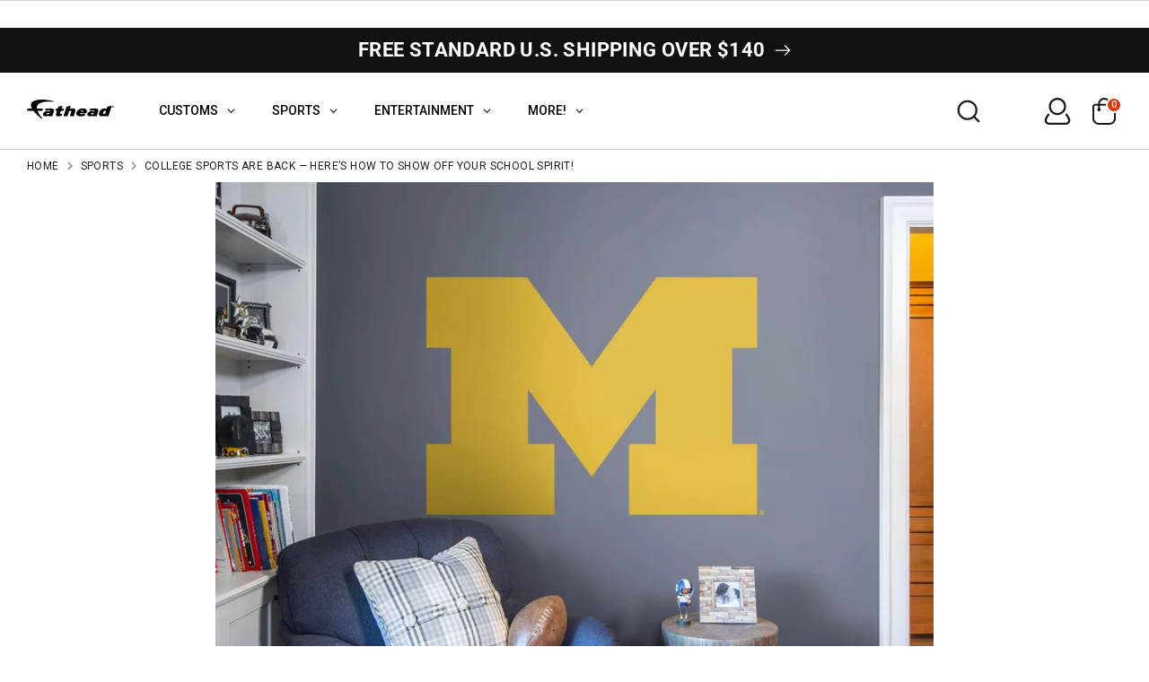

--- FILE ---
content_type: text/html; charset=utf-8
request_url: https://fathead.com/blogs/sports/college-sports-are-back-here-s-how-to-show-off-your-school-spirit
body_size: 71485
content:
<!doctype html>
<html class="no-js supports-no-cookies" lang="en">
  <head>
    <!-- Preload first product image for LCP optimization -->
    



    
    <!-- Searchanise resource hints for faster loading -->
    <link rel="preconnect" href="https://searchanise-ef84.kxcdn.com" crossorigin>
    <link rel="dns-prefetch" href="https://searchanise-ef84.kxcdn.com">
    
    <!-- Third-party script resource hints for faster loading -->
    <link rel="dns-prefetch" href="https://www.googletagmanager.com">
    <link rel="dns-prefetch" href="https://analytics.tiktok.com">
    <link rel="dns-prefetch" href="https://www.clarity.ms">
    <link rel="dns-prefetch" href="https://a.klaviyo.com">
    <link rel="dns-prefetch" href="https://rebuyengine.com">
    <link rel="dns-prefetch" href="https://js.stripe.com">
    <link rel="dns-prefetch" href="https://connect.facebook.net">
    <link rel="dns-prefetch" href="https://bat.bing.com">
    <link rel="dns-prefetch" href="https://cdn.jsdelivr.net">
    <link rel="dns-prefetch" href="https://code.jquery.com">
    <!-- Globo Menu resource hints for instant loading -->
    <link rel="dns-prefetch" href="https://globoapps.com">
    <link rel="dns-prefetch" href="https://cdn.globoapps.com">
    <link rel="preconnect" href="https://globoapps.com" crossorigin>
    <link rel="preconnect" href="https://cdn.globoapps.com" crossorigin>
    
    <script src="//searchanise-ef84.kxcdn.com/widgets/shopify/init.js?a=6w3H7X3p8Z"></script>
    
    
      <script type="text/javascript" data-spdn="1">
(function () {
  // Start only if supported and not explicitly disabled via URL
  var shouldOptimize =
    typeof MutationObserver !== 'undefined' &&
    window.location.href.indexOf('no-optimization') === -1;

  if (!shouldOptimize) return; 

  // Scripts we should NEVER retag ( Gl●bo menu, Searchanise, etc.)
  // Add more patterns if needed.
  var BLOCKLIST = [
    /globo/i,            // Globo Mega Menu / Globo apps
    /mega-?menu/i,
    /globoapps/i,
    /globo.*menu/i,      // Additional Globo menu patterns
    /gm-menu/i,          // Globo menu class names
    /globomenu/i,        // Alternative spelling
    // Searchanise / snize filters
    /searchanise/i,
  ];

  // Helper: should this <script> be ignored by optimizer?
  function isBlockedScript(el) {
    if (!el || el.tagName !== 'SCRIPT') return false;

    // Manual override: <script data-spdn-ignore>
    if (el.hasAttribute('data-spdn-ignore')) return true;

    // Types we should never touch - these are not executable scripts
    var t = (el.type || '').toLowerCase();
    if (
      t.indexOf('json') !== -1 ||           // JSON/ld+json/config blobs
      t.indexOf('template') !== -1 ||        // script templates (including Globo menu template/html)
      t === 'module' ||               // ES modules (often critical)
      t === 'importmap'
    ) {
      // These are not executable scripts, so block them from being retagged
      return true;
    }

    var src = (el.src || '').toLowerCase();
    var inner = (el.innerHTML || el.innerText || '').toLowerCase();

    // If script matches any blocklisted vendor/pattern, don't touch it
    for (var b = 0; b < BLOCKLIST.length; b++) {
      if (BLOCKLIST[b].test(src) || BLOCKLIST[b].test(inner)) {
        return true;
      }
    }

    return false;
  }

  // Helper: should we retag this <script> to be reinjected later?
  function shouldRetag(el) {
    if (!el || el.tagName !== 'SCRIPT') return false;

    // Already our special types
    var t = (el.type || '').toLowerCase();
    if (t === 'text/spdnscript' || t === 'text/2spdnscript') return false;

    // Skip blocked/critical scripts
    if (isBlockedScript(el)) return false;

    // Skip JSON/templates/modules/import maps
    if (t.indexOf('json') !== -1 || t.indexOf('template') !== -1 || t === 'module' || t === 'importmap') {
      return false;
    }

  // Otherwise, we allow retagging for:
  // - known trackers/optimizable vendors
  // - generic external scripts (src present)
  // - inline analytics chunks
  // Browser-compatible: Use array instead of Set for IE11 compatibility
  var VENDOR_ARRAY = [
    'asyncload', 'hotjar', 'xklaviyo', 'recaptcha', 'facebook',
    'gtag', 'tagmanager', 'gtm', 'clarity', 'analytics', 'onsite/',
    'spdnscript', 'stripe', 'mem', 'bars', 'quadpay', 'rebuyengine',
    'tiktok', 'storefront', 'klaviyo', 'bing', 'bat', 'consentmo',
    'privy', 'incart', 'webui', 'attn', 'willdesk', 'revy', 'yotpo',
    'starapps', 'builder', 'upsellit', 'googlet'
  ];

  var src = (el.src || '').toLowerCase();
  var inner = (el.innerHTML || el.innerText || '').toLowerCase();
  
  // Check if any vendor keyword appears in src or innerHTML
  var VENDOR_HITS = false;
  for (var v = 0; v < VENDOR_ARRAY.length; v++) {
    var vendor = VENDOR_ARRAY[v];
    if (src.indexOf(vendor) !== -1 || inner.indexOf(vendor) !== -1) {
      VENDOR_HITS = true;
      break;
    }
  }
  
  // Also check className
  if (el.className === 'analytics') {
    VENDOR_HITS = true;
  }

    // If it’s any external script and not blocked, we can move it to 2spdnscript
    var isExternal = !!el.src;

    return VENDOR_HITS || isExternal;
  }

  // Check if browser supports native lazy loading (avoid redundant code)
  var supportsNativeLazy = typeof HTMLImageElement !== 'undefined' && 'loading' in HTMLImageElement.prototype;
  
  // Create the observer once
  var observer = new MutationObserver(function(mutations) {
      for (var m = 0; m < mutations.length; m++) {
        var addedNodes = mutations[m].addedNodes;
        for (var n = 0; n < addedNodes.length; n++) {
          var node = addedNodes[n];
          // Browser-compatible element check (IE11 compatible)
          if (!node || node.nodeType !== 1) continue;

        // Lazify images/iframes (only if browser doesn't support native lazy loading)
        if (!supportsNativeLazy) {
          if (node.tagName === 'IMG' && !node.loading) node.loading = 'lazy';
          if (node.tagName === 'IFRAME' && !node.loading) node.loading = 'lazy';
        }

        // Scripts: decide whether to retag
        if (node.tagName === 'SCRIPT') {
          if (shouldRetag(node)) {
            // Prefer 2spdnscript for generic scripts; keep specific matches as spdnscript if you want
            node.type = node.src ? 'text/2spdnscript' : 'text/spdnscript';
            scriptsProcessed++;
          }
        }
      }
    }
  });

  // Track scripts processed to disconnect earlier
  var scriptsProcessed = 0;
  var observerDisconnected = false;
  
  // Start observing after DOM is interactive to avoid snagging core boot scripts
  function start() {
    try {
      // More selective observation: start with head and body, expand if needed
      var head = document.head;
      var body = document.body;
      
      // Observe head with subtree to catch all scripts including Globo menu
      if (head) observer.observe(head, { childList: true, subtree: true });
      if (body) observer.observe(body, { childList: true, subtree: false });
      
      // Also observe documentElement for scripts added elsewhere
      observer.observe(document.documentElement, { childList: true, subtree: false });
      
      // Early disconnect after initial scripts are processed (reduced from 2s to 1s)
      // This reduces observer overhead by 50%+
      setTimeout(function() {
        if (!observerDisconnected && (document.readyState === 'complete' || document.readyState === 'interactive')) {
          try {
            observer.disconnect();
            observerDisconnected = true;
          } catch (e) {
            // no-op
          }
        }
      }, 1000);
      
      // Also disconnect after processing first batch of scripts
      setTimeout(function() {
        if (scriptsProcessed > 0 && !observerDisconnected) {
          try {
            observer.disconnect();
            observerDisconnected = true;
          } catch (e) {
            // no-op
          }
        }
      }, 500);
    } catch (e) {
      // no-op
    }
  }

  // Browser-compatible event listener (IE11 doesn't support { once: true })
  if (document.readyState === 'loading') {
    var startOnce = function() {
      start();
      document.removeEventListener('DOMContentLoaded', startOnce);
    };
    document.addEventListener('DOMContentLoaded', startOnce);
  } else {
    start();
  }
})();
</script>




    
    
    <!-- SPDN script prioritization (load early, before spdn) -->
    <script src="//fathead.com/cdn/shop/t/342/assets/spdn-priorities.js?v=92496140415245109681767966742" type="text/javascript"></script>
    
    <!-- Set template name for priority detection -->
    <script>
      window._template = window._template || { name: "article" };
    </script>
    
    <!-- Searchanise skeleton loader CSS (load early for immediate display) -->
    
    <!-- Boost 6.2.2 -->
    <meta charset="utf-8" />
<meta name="viewport" content="width=device-width,initial-scale=1.0" />
<meta http-equiv="X-UA-Compatible" content="IE=edge">

<link rel="preconnect" href="https://cdn.shopify.com" crossorigin>
<link rel="preconnect" href="https://fonts.shopify.com" crossorigin>
<link rel="preconnect" href="https://monorail-edge.shopifysvc.com"><link rel="preload" as="font" href="//fathead.com/cdn/fonts/roboto/roboto_n4.2019d890f07b1852f56ce63ba45b2db45d852cba.woff2" type="font/woff2" crossorigin><link rel="preload" as="font" href="//fathead.com/cdn/fonts/roboto/roboto_n4.2019d890f07b1852f56ce63ba45b2db45d852cba.woff2" type="font/woff2" crossorigin><link rel="preload" as="font" href="//fathead.com/cdn/fonts/roboto/roboto_n7.f38007a10afbbde8976c4056bfe890710d51dec2.woff2" type="font/woff2" crossorigin><link rel="preload" as="font" href="//fathead.com/cdn/fonts/archivo_narrow/archivonarrow_i7.394cd4c9437ad9084e13f72957e92bfbe366a689.woff2" type="font/woff2" crossorigin><link rel="preload" href="//fathead.com/cdn/shop/t/342/assets/vendor.min.js?v=67207134794593361361767966742" as="script">
<link rel="preload" href="//fathead.com/cdn/shop/t/342/assets/theme.js?v=67474567826428630161767966744" as="script"><link rel="canonical" href="https://fathead.com/blogs/sports/college-sports-are-back-here-s-how-to-show-off-your-school-spirit" /><link rel="icon" href="//fathead.com/cdn/shop/files/favicon.png?crop=center&height=48&v=1614368939&width=48" type="image/png"><meta name="description" content="College sports are back and better than ever! With all the hype building around your favorite college teams as they make their return after what feels like forever, you’re going to need new ways to let people know who you’re rooting for. We’ve got you covered with the best ideas on how to show off your school spirit, w">
<!-- Google Tag Manager -->
    <script>
      (function (w, d, s, l, i) {
        w[l] = w[l] || [];
        w[l].push({ 'gtm.start': new Date().getTime(), event: 'gtm.js' });
        var f = d.getElementsByTagName(s)[0],
          j = d.createElement(s),
          dl = l != 'dataLayer' ? '&l=' + l : '';
        j.async = true;
        j.src = 'https://www.googletagmanager.com/gtm.js?id=' + i + dl;
        f.parentNode.insertBefore(j, f);
      })(window, document, 'script', 'dataLayer', 'GTM-54DV3V3');
    </script>
    <!-- End Google Tag Manager -->

    <meta name="google-site-verification" content="7vNRehk3iifvRyNq7MJCPzJkvyAyUNlzgDsAlZaldJg">

    <!-- Google tag (gtag.js) -->
    <script async src="https://www.googletagmanager.com/gtag/js?id=G-JT2KYDTYR3"></script>
    <script>
      window.dataLayer = window.dataLayer || [];
      function gtag() {
        dataLayer.push(arguments);
      }
      gtag('js', new Date());

      gtag('config', 'G-JT2KYDTYR3');
    </script>

    <script>
      !(function (w, d, t) {
        w.TiktokAnalyticsObject = t;
        var ttq = (w[t] = w[t] || []);
        (ttq.methods = [
          'page',
          'track',
          'identify',
          'instances',
          'debug',
          'on',
          'off',
          'once',
          'ready',
          'alias',
          'group',
          'enableCookie',
          'disableCookie',
        ]),
          (ttq.setAndDefer = function (t, e) {
            t[e] = function () {
              t.push([e].concat(Array.prototype.slice.call(arguments, 0)));
            };
          });
        for (var i = 0; i < ttq.methods.length; i++) ttq.setAndDefer(ttq, ttq.methods[i]);
        (ttq.instance = function (t) {
          for (var e = ttq._i[t] || [], n = 0; n < ttq.methods.length; n++) ttq.setAndDefer(e, ttq.methods[n]);
          return e;
        }),
          (ttq.load = function (e, n) {
            var i = 'https://analytics.tiktok.com/i18n/pixel/events.js';
            (ttq._i = ttq._i || {}),
              (ttq._i[e] = []),
              (ttq._i[e]._u = i),
              (ttq._t = ttq._t || {}),
              (ttq._t[e] = +new Date()),
              (ttq._o = ttq._o || {}),
              (ttq._o[e] = n || {});
            var o = document.createElement('script');
            (o.type = 'text/javascript'), (o.async = !0), (o.src = i + '?sdkid=' + e + '&lib=' + t);
            var a = document.getElementsByTagName('script')[0];
            a.parentNode.insertBefore(o, a);
          });

        ttq.load('CGRHRERC77U6U2VB0MFG');
        ttq.page();
      })(window, document, 'ttq');
    </script>

    <script>
      !(function (w, d, t) {
        w.TiktokAnalyticsObject = t;
        var ttq = (w[t] = w[t] || []);
        (ttq.methods = [
          'page',
          'track',
          'identify',
          'instances',
          'debug',
          'on',
          'off',
          'once',
          'ready',
          'alias',
          'group',
          'enableCookie',
          'disableCookie',
        ]),
          (ttq.setAndDefer = function (t, e) {
            t[e] = function () {
              t.push([e].concat(Array.prototype.slice.call(arguments, 0)));
            };
          });
        for (var i = 0; i < ttq.methods.length; i++) ttq.setAndDefer(ttq, ttq.methods[i]);
        (ttq.instance = function (t) {
          for (var e = ttq._i[t] || [], n = 0; n < ttq.methods.length; n++) ttq.setAndDefer(e, ttq.methods[n]);
          return e;
        }),
          (ttq.load = function (e, n) {
            var i = 'https://analytics.tiktok.com/i18n/pixel/events.js';
            (ttq._i = ttq._i || {}),
              (ttq._i[e] = []),
              (ttq._i[e]._u = i),
              (ttq._t = ttq._t || {}),
              (ttq._t[e] = +new Date()),
              (ttq._o = ttq._o || {}),
              (ttq._o[e] = n || {});
            var o = document.createElement('script');
            (o.type = 'text/javascript'), (o.async = !0), (o.src = i + '?sdkid=' + e + '&lib=' + t);
            var a = document.getElementsByTagName('script')[0];
            a.parentNode.insertBefore(o, a);
          });

        ttq.load('CGRHRERC77U6U2VB0MFG');
        ttq.page();
      })(window, document, 'ttq');
    </script>

    
    
    <title>
    College Sports Are Back — Here’s How to Show Off Your School Spirit!
    
    
    
      &ndash; Fathead
    
  </title>
    <!-- 69285 -->
    <meta property="og:site_name" content="Fathead">
<meta property="og:url" content="https://fathead.com/blogs/sports/college-sports-are-back-here-s-how-to-show-off-your-school-spirit">
<meta property="og:title" content="College Sports Are Back — Here’s How to Show Off Your School Spirit!">
<meta property="og:type" content="article">
<meta property="og:description" content="College sports are back and better than ever! With all the hype building around your favorite college teams as they make their return after what feels like forever, you’re going to need new ways to let people know who you’re rooting for. We’ve got you covered with the best ideas on how to show off your school spirit, w"><meta property="og:image" content="http://fathead.com/cdn/shop/articles/iazqa6qzjgfxjqg2oq2s_1613x_1_1200x1200.jpg?v=1629820239">
  <meta property="og:image:secure_url" content="https://fathead.com/cdn/shop/articles/iazqa6qzjgfxjqg2oq2s_1613x_1_1200x1200.jpg?v=1629820239">
  <meta property="og:image:width" content="1613">
  <meta property="og:image:height" content="1613"><meta name="twitter:site" content="@Fathead"><meta name="twitter:card" content="summary_large_image">
<meta name="twitter:title" content="College Sports Are Back — Here’s How to Show Off Your School Spirit!">
<meta name="twitter:description" content="College sports are back and better than ever! With all the hype building around your favorite college teams as they make their return after what feels like forever, you’re going to need new ways to let people know who you’re rooting for. We’ve got you covered with the best ideas on how to show off your school spirit, w">

<!-- Google Tag Manager -->
<script>
  (function (w, d, s, l, i) {
    w[l] = w[l] || [];
    w[l].push({ 'gtm.start': new Date().getTime(), event: 'gtm.js' });
    var f = d.getElementsByTagName(s)[0],
      j = d.createElement(s),
      dl = l != 'dataLayer' ? '&l=' + l : '';
    j.async = true;
    j.src = 'https://www.googletagmanager.com/gtm.js?id=' + i + dl;
    f.parentNode.insertBefore(j, f);
  })(window, document, 'script', 'dataLayer', 'GTM-54DV3V3');
</script>
<!-- End Google Tag Manager -->

<!-- Google tag (gtag.js) -->
<script async src="https://www.googletagmanager.com/gtag/js?id=G-JT2KYDTYR3"></script>
<script>
  window.dataLayer = window.dataLayer || [];
  function gtag() {
    dataLayer.push(arguments);
  }
  gtag('js', new Date());

  gtag('config', 'G-JT2KYDTYR3');
</script>

<script type="application/ld+json">
{
  "@context": "https://schema.org",
  "@type": "Organization",
  "@id": "https:\/\/fathead.com\/#organization",
  "name": "Fathead",
  "url": "https:\/\/fathead.com","description": "Fathead lets you put your fandom on display with officially licensed sports, entertainment and custom decor.","logo": {
      "@type": "ImageObject",
      "url": "https:\/\/fathead.com\/cdn\/shop\/files\/Fathead_F_Logo_988x.png?v=1688399885",
      "width": 988,
      "height": 732
    },"email": "fans@fathead.com","contactPoint": [
      {
        "@type": "ContactPoint",
        "contactType": "customer support",
        "email": "fans@fathead.com","url": "https:\/\/fathead.com\/pages\/contact","availableLanguage": "en-US"
      }
    ],
"sameAs": ["https:\/\/www.facebook.com\/fathead",
"https:\/\/x.com\/Fathead",
"https:\/\/www.instagram.com\/fathead\/",
"https:\/\/www.youtube.com\/c\/fathead"
]}
</script>

      <!--CUSTOM STRUCTURED DATA SITE-->

<script type="application/ld+json">
{
  "@context": "https://schema.org",
  "@type": "WebSite",
  "@id": "https:\/\/fathead.com\/#website",
  "name": "Fathead",
  "url": "https:\/\/fathead.com","description": "Fathead lets you put your fandom on display with officially licensed sports, entertainment and custom decor.","inLanguage": "en-US",
  "publisher": {
    "@id": "https:\/\/fathead.com\/#organization"
  },
  "potentialAction": {
    "@type": "SearchAction",
    "target": {
      "@type": "EntryPoint","urlTemplate": "https:\/\/fathead.com\/search?q={search_term_string}"
    },
    "query-input": "required name=search_term_string"
  }
}
</script>

<!--CUSTOM STRUCTURED DATA ARTICLE-->
<script type="application/ld+json">
{
  "@context": "https://schema.org",
  "@type": "BlogPosting",
  "@id": "https:\/\/fathead.com\/blogs\/sports\/college-sports-are-back-here-s-how-to-show-off-your-school-spirit#article",
  "headline": "College Sports Are Back — Here’s How to Show Off Your School Spirit!","description": "College sports are back and better than ever! With all the hype building around your favorite college teams as they make their return after what feels like forever, you’re going to need new ways to let people know who you’re rooting for....","mainEntityOfPage": {
    "@type": "WebPage",
    "@id": "https:\/\/fathead.com\/blogs\/sports\/college-sports-are-back-here-s-how-to-show-off-your-school-spirit"
  },
  "isPartOf": {
    "@id": "https:\/\/fathead.com\/blogs\/sports#blog"
  },"image": [
      "https:\/\/fathead.com\/cdn\/shop\/articles\/iazqa6qzjgfxjqg2oq2s_1613x_1_1613x.jpg?v=1629820239"
    ],"datePublished": "2021-08-24T12:07:44Z",
  "dateCreated": "2021-08-24T11:50:39Z",
  "dateModified": "2022-04-15T16:25:35Z",
  "inLanguage": "en-US",
  "author": {
    "@type": "Person",
    "name": "Ela Kalra",
    "url": "https:\/\/fathead.com\/pages\/about"
  },
  "publisher": {
    "@id": "https:\/\/fathead.com\/#organization"
  },
  "wordCount": 394,}
</script>

<script type="application/ld+json">
{
  "@context": "https://schema.org",
  "@type": "BreadcrumbList",
  "itemListElement": [
    {
      "@type": "ListItem",
      "position": 1,
      "name": "Fathead",
      "item": "https:\/\/fathead.com"
    },
    {
      "@type": "ListItem",
      "position": 2,
      "name": "Sports",
      "item": "https:\/\/fathead.com\/blogs\/sports"
    },
    {
      "@type": "ListItem",
      "position": 3,
      "name": "College Sports Are Back — Here’s How to Show Off Your School Spirit!",
      "item": "https:\/\/fathead.com\/blogs\/sports\/college-sports-are-back-here-s-how-to-show-off-your-school-spirit"
    }
  ]
}
</script>

<style>.custom_sports_tab .gm-item.custom_icons img,
  .gm-menu-installed .gm-menu.gm-menu-123255 .gm-icon.gm-icon-img {
    max-width: 26px !important;
    width: 100% !important;
  }
</style> 
    <script type="template/html" id="globoMenu123255HTML">
      <ul class="gm-menu gm-menu-123255 gm-bordered gm-mobile-bordered gm-has-retractor gm-submenu-align-left gm-menu-trigger-hover gm-transition-fade" data-menu-id="123255">



























  <li  class="gm-item gm-level-0 gm-has-submenu gm-submenu-mega gm-submenu-align-full custom_tab main-menu-nav">
    
    

    
    

    <a 
       
      href="/pages/customs" 
      id=""
      class="gm-target"
      title="CUSTOMS"
    >
      
<span class="gm-text">
        CUSTOMS
        
        <span class="gm-description"></span>
      </span>
      
        <span class="gm-retractor"></span>
      
    </a>
    
      
        <div 
          class="gm-submenu gm-mega gm-submenu-bordered" 
          style=""
        >
          <div style="" class="submenu-background"></div>
          <ul class="gm-grid">
            
              



























    <li class="gm-item gm-grid-item gmcol-10 gm-has-submenu custom-sub">
      <ul class="gm-links">
        
        
          
          



























  <li  class="gm-item sports-sa-wrap shop-all-title">
    
    

    
    

    <a 
       
      href="/pages/customs" 
      id=""
      class="gm-target"
      title="SHOP ALL"
    >
      
<i class="gm-icon fa fa-angle-right"></i>
<span class="gm-text">
        SHOP ALL
        
        <span class="gm-description"></span>
      </span>
      
    </a>
    
  </li>


        
      </ul>
    </li>
  

            
              



























<li class="gm-item gm-grid-item gmcol-3">
      <div class="gm-image"  style="--gm-item-image-width:auto">
        <a title="Custom - Big Heads - From: $14.99" href="/collections/custom-big-head-cutouts"><img
              
              data-sizes="auto"
              src="//fathead.com/cdn/shop/files/1737050348_0_2048x.png?v=2703486407067287137"
              width=""
              height=""
              loading="lazy"
              data-widths="[40, 100, 140, 180, 250, 260, 275, 305, 440, 610, 720, 930, 1080]"
              class=""
              alt="Custom - Big Heads - From: $14.99"
            /><div class="gm-target gm-jc-center">
            
            <div class="snize">
              <div class="snize-title-line1">Custom </div>
              <div class="snize-title-line2"> Big Heads </div>
              <div class="snize-title-line3"> From: $14.99</div>
            </div>
            
          </div></a>
      </div>
    </li>
  

            
              



























<li class="gm-item gm-grid-item gmcol-3">
      <div class="gm-image"  style="--gm-item-image-width:auto">
        <a title="Custom - Vinyl Die Cut Wall Decals - From: $22.49" href="/collections/custom-die-cut"><img
              
              data-sizes="auto"
              src="//fathead.com/cdn/shop/files/1737050671_0_2048x.png?v=11259560692449633555"
              width=""
              height=""
              loading="lazy"
              data-widths="[40, 100, 140, 180, 250, 260, 275, 305, 440, 610, 720, 930, 1080]"
              class=""
              alt="Custom - Vinyl Die Cut Wall Decals - From: $22.49"
            /><div class="gm-target gm-jc-center">
            
            <div class="snize">
              <div class="snize-title-line1">Custom </div>
              <div class="snize-title-line2"> Vinyl Die Cut Wall Decals </div>
              <div class="snize-title-line3"> From: $22.49</div>
            </div>
            
          </div></a>
      </div>
    </li>
  

            
              



























<li class="gm-item gm-grid-item gmcol-3">
      <div class="gm-image"  style="--gm-item-image-width:auto">
        <a title="Custom - Vinyl Posters - From $22.49" href="https://fathead.com/collections/custom-poster"><img
              
              data-sizes="auto"
              src="//fathead.com/cdn/shop/files/1737050577_0_2048x.png?v=17873275180397744957"
              width=""
              height=""
              loading="lazy"
              data-widths="[40, 100, 140, 180, 250, 260, 275, 305, 440, 610, 720, 930, 1080]"
              class=""
              alt="Custom - Vinyl Posters - From $22.49"
            /><div class="gm-target gm-jc-center">
            
            <div class="snize">
              <div class="snize-title-line1">Custom </div>
              <div class="snize-title-line2"> Vinyl Posters </div>
              <div class="snize-title-line3"> From $22.49</div>
            </div>
            
          </div></a>
      </div>
    </li>
  

            
              



























<li class="gm-item gm-grid-item gmcol-3">
      <div class="gm-image"  style="--gm-item-image-width:auto">
        <a title="Personalized - Name Decals - From $29.99" href="/collections/personalized-name"><img
              
              data-sizes="auto"
              src="//fathead.com/cdn/shop/files/1737050801_0_2048x.png?v=15154173490701075160"
              width=""
              height=""
              loading="lazy"
              data-widths="[40, 100, 140, 180, 250, 260, 275, 305, 440, 610, 720, 930, 1080]"
              class=""
              alt="Personalized - Name Decals - From $29.99"
            /><div class="gm-target gm-jc-center">
            
            <div class="snize">
              <div class="snize-title-line1">Personalized </div>
              <div class="snize-title-line2"> Name Decals </div>
              <div class="snize-title-line3"> From $29.99</div>
            </div>
            
          </div></a>
      </div>
    </li>
  

            
          </ul>
          
        </div>
      
    
  </li>





























  <li  class="gm-item gm-level-0 gm-has-submenu gm-submenu-mega gm-submenu-align-full main-menu-nav">
    
    

    
    

    <a 
       
      href="/collections/shop-all-sports" 
      id=""
      class="gm-target"
      title="SPORTS"
    >
      
<span class="gm-text">
        SPORTS
        
        <span class="gm-description"></span>
      </span>
      
        <span class="gm-retractor"></span>
      
    </a>
    
      
        <div 
          class="gm-submenu gm-mega gm-submenu-bordered" 
          style=""
        >
          <div style="" class="submenu-background"></div>
          <ul class="gm-grid">
            
              



























    <li class="gm-item gm-grid-item gmcol-12 gm-has-submenu custom_sports_tab">
      <div class="gm-tabs gm-tabs-left ">
        <ul class="gm-tab-links">
          
            



























  <li  class="gm-item gm-has-submenu gm-active nfl-tab" data-tab-index="0">
    
    

    
    

    <a 
       
      href="https://fathead.com/collections/nfl" 
      id=""
      class="gm-target"
      title="NFL"
    >
      
<span class="gm-text">
        NFL
        
        <span class="gm-description"></span>
      </span>
      
        <span class="gm-retractor"></span>
      
    </a>
    
  </li>


          
            



























  <li  class="gm-item gm-has-submenu" data-tab-index="1">
    
    

    
    

    <a 
       
      href="https://fathead.com/collections/nba" 
      id=""
      class="gm-target"
      title="NBA"
    >
      
<span class="gm-text">
        NBA
        
        <span class="gm-description"></span>
      </span>
      
        <span class="gm-retractor"></span>
      
    </a>
    
  </li>


          
            



























  <li  class="gm-item gm-has-submenu" data-tab-index="2">
    
    

    
    

    <a 
       
      href="https://fathead.com/collections/mlb" 
      id=""
      class="gm-target"
      title="MLB"
    >
      
<span class="gm-text">
        MLB
        
        <span class="gm-description"></span>
      </span>
      
        <span class="gm-retractor"></span>
      
    </a>
    
  </li>


          
            



























  <li  class="gm-item gm-has-submenu" data-tab-index="3">
    
    

    
    

    <a 
       
      href="/collections/nhl" 
      id=""
      class="gm-target"
      title="NHL"
    >
      
<span class="gm-text">
        NHL
        
        <span class="gm-description"></span>
      </span>
      
        <span class="gm-retractor"></span>
      
    </a>
    
  </li>


          
            



























  <li  class="gm-item gm-has-submenu" data-tab-index="4">
    
    

    
    

    <a 
       
      href="/collections/wnba" 
      id=""
      class="gm-target"
      title="WNBA"
    >
      
<span class="gm-text">
        WNBA
        
        <span class="gm-description"></span>
      </span>
      
        <span class="gm-retractor"></span>
      
    </a>
    
  </li>


          
            



























  <li  class="gm-item gm-has-submenu" data-tab-index="5">
    
    

    
    

    <a 
       
      href="https://fathead.com/collections/ncaa" 
      id=""
      class="gm-target"
      title="COLLEGE"
    >
      
<span class="gm-text">
        COLLEGE
        
        <span class="gm-description"></span>
      </span>
      
        <span class="gm-retractor"></span>
      
    </a>
    
  </li>


          
            



























  <li  class="gm-item gm-has-submenu" data-tab-index="6">
    
    

    
    

    <a 
       
      href="/collections/sports-illustrated" 
      id=""
      class="gm-target"
      title="SPORTS ILLUSTRATED"
    >
      
<span class="gm-text">
        SPORTS ILLUSTRATED
        
        <span class="gm-description"></span>
      </span>
      
        <span class="gm-retractor"></span>
      
    </a>
    
  </li>


          
            



























  <li  class="gm-item gm-has-submenu" data-tab-index="7">
    
    

    
    

    <a 
       
      href="https://fathead.com/collections/pro-bull-riding" 
      id=""
      class="gm-target"
      title="PRO BULL RIDING"
    >
      
<span class="gm-text">
        PRO BULL RIDING
        
        <span class="gm-description"></span>
      </span>
      
        <span class="gm-retractor"></span>
      
    </a>
    
  </li>


          
            



























  <li  class="gm-item gm-has-submenu" data-tab-index="8">
    
    

    
    

    <a 
       
      href="https://fathead.com/collections/nascar" 
      id=""
      class="gm-target"
      title="NASCAR"
    >
      
<span class="gm-text">
        NASCAR
        
        <span class="gm-description"></span>
      </span>
      
        <span class="gm-retractor"></span>
      
    </a>
    
  </li>


          
        </ul>
        <ul class="gm-tab-contents">
          
          <li data-tab-index="0" class="gm-tab-content hc gm-active">
            <ul class="gm-tab-panel">
              
                



























    <li class="gm-item gm-grid-item gmcol-12 gm-has-submenu">
      <ul class="gm-links">
        
        
          
          



























  <li  class="gm-item sports-sa-wrap">
    
    

    
    

    <a 
       
      href="https://fathead.com/collections/nfl" 
      id=""
      class="gm-target"
      title="SHOP ALL"
    >
      
<i class="gm-icon fa fa-angle-right"></i>
<span class="gm-text">
        SHOP ALL
        
        <span class="gm-description"></span>
      </span>
      
    </a>
    
  </li>


        
      </ul>
    </li>
  

              
                



























    <li class="gm-item gm-grid-item gmcol-2 gm-has-submenu nfl-list">
      <ul class="gm-links  gm-jc-start">
        
        
          
          



























  <li  class="gm-item custom_icons">
    
    

    
    

    <a 
       
      href="/collections/arizona-cardinals" 
      id=""
      class="gm-target"
      title="Arizona Cardinals"
    >
      
<span class="gm-icon gm-icon-img"><img
        src="//fathead.com/cdn/shop/files/1728591069_0.svg?v=8208645478039814140"
        class=""
        width=""
        loading="lazy"
        height=""
        alt="image"
      /></span>
<span class="gm-text">
        Arizona Cardinals
        
        <span class="gm-description"></span>
      </span>
      
    </a>
    
  </li>


        
          
          



























  <li  class="gm-item custom_icons">
    
    

    
    

    <a 
       
      href="https://fathead.com/collections/atlanta-falcons" 
      id=""
      class="gm-target"
      title="Atlanta Falcons"
    >
      
<span class="gm-icon gm-icon-img"><img
        src="//fathead.com/cdn/shop/files/1728591234_0.svg?v=14071267285907966613"
        class=""
        width=""
        loading="lazy"
        height=""
        alt="image"
      /></span>
<span class="gm-text">
        Atlanta Falcons
        
        <span class="gm-description"></span>
      </span>
      
    </a>
    
  </li>


        
          
          



























  <li  class="gm-item custom_icons">
    
    

    
    

    <a 
       
      href="https://fathead.com/collections/baltimore-ravens" 
      id=""
      class="gm-target"
      title="Baltimore Ravens"
    >
      
<span class="gm-icon gm-icon-img"><img
        src="//fathead.com/cdn/shop/files/1728592524_0.svg?v=6260823359258706539"
        class=""
        width=""
        loading="lazy"
        height=""
        alt="image"
      /></span>
<span class="gm-text">
        Baltimore Ravens
        
        <span class="gm-description"></span>
      </span>
      
    </a>
    
  </li>


        
          
          



























  <li  class="gm-item custom_icons">
    
    

    
    

    <a 
       
      href="https://fathead.com/collections/buffalo-bills" 
      id=""
      class="gm-target"
      title="Buffalo Bills"
    >
      
<span class="gm-icon gm-icon-img"><img
        src="//fathead.com/cdn/shop/files/1728592643_0.svg?v=1327153232353937420"
        class=""
        width=""
        loading="lazy"
        height=""
        alt="image"
      /></span>
<span class="gm-text">
        Buffalo Bills
        
        <span class="gm-description"></span>
      </span>
      
    </a>
    
  </li>


        
          
          



























  <li  class="gm-item custom_icons">
    
    

    
    

    <a 
       
      href="https://fathead.com/collections/carolina-panthers" 
      id=""
      class="gm-target"
      title="Carolina Panthers"
    >
      
<span class="gm-icon gm-icon-img"><img
        src="//fathead.com/cdn/shop/files/1728592782_0.svg?v=17080578364802109205"
        class=""
        width=""
        loading="lazy"
        height=""
        alt="image"
      /></span>
<span class="gm-text">
        Carolina Panthers
        
        <span class="gm-description"></span>
      </span>
      
    </a>
    
  </li>


        
          
          



























  <li  class="gm-item custom_icons">
    
    

    
    

    <a 
       
      href="https://fathead.com/collections/chicago-bears" 
      id=""
      class="gm-target"
      title="Chicago Bears"
    >
      
<span class="gm-icon gm-icon-img"><img
        src="//fathead.com/cdn/shop/files/1728592844_0.svg?v=4715546408248122800"
        class=""
        width=""
        loading="lazy"
        height=""
        alt="image"
      /></span>
<span class="gm-text">
        Chicago Bears
        
        <span class="gm-description"></span>
      </span>
      
    </a>
    
  </li>


        
          
          



























  <li  class="gm-item custom_icons">
    
    

    
    

    <a 
       
      href="https://fathead.com/collections/cincinnati-bengals" 
      id=""
      class="gm-target"
      title="Cincinnati Bengals"
    >
      
<span class="gm-icon gm-icon-img"><img
        src="//fathead.com/cdn/shop/files/1728592954_0.svg?v=9605493873682001781"
        class=""
        width=""
        loading="lazy"
        height=""
        alt="image"
      /></span>
<span class="gm-text">
        Cincinnati Bengals
        
        <span class="gm-description"></span>
      </span>
      
    </a>
    
  </li>


        
          
          



























  <li  class="gm-item custom_icons">
    
    

    
    

    <a 
       
      href="https://fathead.com/collections/cleveland-browns" 
      id=""
      class="gm-target"
      title="Cleveland Browns"
    >
      
<span class="gm-icon gm-icon-img"><img
        src="//fathead.com/cdn/shop/files/1728593041_0.svg?v=17758359691480038091"
        class=""
        width=""
        loading="lazy"
        height=""
        alt="image"
      /></span>
<span class="gm-text">
        Cleveland Browns
        
        <span class="gm-description"></span>
      </span>
      
    </a>
    
  </li>


        
          
          



























  <li  class="gm-item custom_icons">
    
    

    
    

    <a 
       
      href="https://fathead.com/collections/dallas-cowboys" 
      id=""
      class="gm-target"
      title="Dallas Cowboys"
    >
      
<span class="gm-icon gm-icon-img"><img
        src="//fathead.com/cdn/shop/files/1728593107_0.svg?v=13697942493539128360"
        class=""
        width=""
        loading="lazy"
        height=""
        alt="image"
      /></span>
<span class="gm-text">
        Dallas Cowboys
        
        <span class="gm-description"></span>
      </span>
      
    </a>
    
  </li>


        
          
          



























  <li  class="gm-item custom_icons">
    
    

    
    

    <a 
       
      href="https://fathead.com/collections/denver-broncos" 
      id=""
      class="gm-target"
      title="Denver Broncos"
    >
      
<span class="gm-icon gm-icon-img"><img
        src="//fathead.com/cdn/shop/files/1728593186_0.svg?v=6833046733687731685"
        class=""
        width=""
        loading="lazy"
        height=""
        alt="image"
      /></span>
<span class="gm-text">
        Denver Broncos
        
        <span class="gm-description"></span>
      </span>
      
    </a>
    
  </li>


        
          
          



























  <li  class="gm-item custom_icons">
    
    

    
    

    <a 
       
      href="https://fathead.com/collections/detroit-lions" 
      id=""
      class="gm-target"
      title="Detroit Lions"
    >
      
<span class="gm-icon gm-icon-img"><img
        src="//fathead.com/cdn/shop/files/1728593249_0.svg?v=3063266785325441694"
        class=""
        width=""
        loading="lazy"
        height=""
        alt="image"
      /></span>
<span class="gm-text">
        Detroit Lions
        
        <span class="gm-description"></span>
      </span>
      
    </a>
    
  </li>


        
      </ul>
    </li>
  

              
                



























    <li class="gm-item gm-grid-item gmcol-2 gm-has-submenu nfl-list">
      <ul class="gm-links">
        
        
          
          



























  <li  class="gm-item custom_icons">
    
    

    
    

    <a 
       
      href="https://fathead.com/collections/green-bay-packers" 
      id=""
      class="gm-target"
      title="Green Bay Packers"
    >
      
<span class="gm-icon gm-icon-img"><img
        src="//fathead.com/cdn/shop/files/1728593813_0.svg?v=4682726144951091638"
        class=""
        width=""
        loading="lazy"
        height=""
        alt="image"
      /></span>
<span class="gm-text">
        Green Bay Packers
        
        <span class="gm-description"></span>
      </span>
      
    </a>
    
  </li>


        
          
          



























  <li  class="gm-item custom_icons">
    
    

    
    

    <a 
       
      href="https://fathead.com/collections/houston-texans" 
      id=""
      class="gm-target"
      title="Houston Texans"
    >
      
<span class="gm-icon gm-icon-img"><img
        src="//fathead.com/cdn/shop/files/1728593940_0.svg?v=1274470566719261881"
        class=""
        width=""
        loading="lazy"
        height=""
        alt="image"
      /></span>
<span class="gm-text">
        Houston Texans
        
        <span class="gm-description"></span>
      </span>
      
    </a>
    
  </li>


        
          
          



























  <li  class="gm-item custom_icons">
    
    

    
    

    <a 
       
      href="https://fathead.com/collections/indianapolis-colts" 
      id=""
      class="gm-target"
      title="Indianapolis Colts"
    >
      
<span class="gm-icon gm-icon-img"><img
        src="//fathead.com/cdn/shop/files/1728594102_0.svg?v=12831661570186714254"
        class=""
        width=""
        loading="lazy"
        height=""
        alt="image"
      /></span>
<span class="gm-text">
        Indianapolis Colts
        
        <span class="gm-description"></span>
      </span>
      
    </a>
    
  </li>


        
          
          



























  <li  class="gm-item custom_icons">
    
    

    
    

    <a 
       
      href="https://fathead.com/collections/jacksonville-jaguars" 
      id=""
      class="gm-target"
      title="Jacksonville Jaguars"
    >
      
<span class="gm-icon gm-icon-img"><img
        src="//fathead.com/cdn/shop/files/1728594189_0.svg?v=7288363611638323496"
        class=""
        width=""
        loading="lazy"
        height=""
        alt="image"
      /></span>
<span class="gm-text">
        Jacksonville Jaguars
        
        <span class="gm-description"></span>
      </span>
      
    </a>
    
  </li>


        
          
          



























  <li  class="gm-item custom_icons">
    
    

    
    

    <a 
       
      href="https://fathead.com/collections/kansas-city-chiefs" 
      id=""
      class="gm-target"
      title="Kansas City Chiefs"
    >
      
<span class="gm-icon gm-icon-img"><img
        src="//fathead.com/cdn/shop/files/1728594247_0.svg?v=2406049295241570575"
        class=""
        width=""
        loading="lazy"
        height=""
        alt="image"
      /></span>
<span class="gm-text">
        Kansas City Chiefs
        
        <span class="gm-description"></span>
      </span>
      
    </a>
    
  </li>


        
          
          



























  <li  class="gm-item custom_icons">
    
    

    
    

    <a 
       
      href="https://fathead.com/collections/las-vegas-raiders" 
      id=""
      class="gm-target"
      title="Las Vegas Raiders"
    >
      
<span class="gm-icon gm-icon-img"><img
        src="//fathead.com/cdn/shop/files/1728594343_0.svg?v=1343243063695096931"
        class=""
        width=""
        loading="lazy"
        height=""
        alt="image"
      /></span>
<span class="gm-text">
        Las Vegas Raiders
        
        <span class="gm-description"></span>
      </span>
      
    </a>
    
  </li>


        
          
          



























  <li  class="gm-item custom_icons">
    
    

    
    

    <a 
       
      href="https://fathead.com/collections/los-angeles-chargers" 
      id=""
      class="gm-target"
      title="Los Angeles Chargers"
    >
      
<span class="gm-icon gm-icon-img"><img
        src="//fathead.com/cdn/shop/files/1728594437_0.svg?v=5140660200071119581"
        class=""
        width=""
        loading="lazy"
        height=""
        alt="image"
      /></span>
<span class="gm-text">
        Los Angeles Chargers
        
        <span class="gm-description"></span>
      </span>
      
    </a>
    
  </li>


        
          
          



























  <li  class="gm-item custom_icons">
    
    

    
    

    <a 
       
      href="https://fathead.com/collections/los-angeles-rams" 
      id=""
      class="gm-target"
      title="Los Angeles Rams"
    >
      
<span class="gm-icon gm-icon-img"><img
        src="//fathead.com/cdn/shop/files/1728594492_0.svg?v=11140944401998787507"
        class=""
        width=""
        loading="lazy"
        height=""
        alt="image"
      /></span>
<span class="gm-text">
        Los Angeles Rams
        
        <span class="gm-description"></span>
      </span>
      
    </a>
    
  </li>


        
          
          



























  <li  class="gm-item custom_icons">
    
    

    
    

    <a 
       
      href="https://fathead.com/collections/miami-dolphins" 
      id=""
      class="gm-target"
      title="Miami Dolphins"
    >
      
<span class="gm-icon gm-icon-img"><img
        src="//fathead.com/cdn/shop/files/1728594543_0.svg?v=7330102778818368520"
        class=""
        width=""
        loading="lazy"
        height=""
        alt="image"
      /></span>
<span class="gm-text">
        Miami Dolphins
        
        <span class="gm-description"></span>
      </span>
      
    </a>
    
  </li>


        
          
          



























  <li  class="gm-item custom_icons">
    
    

    
    

    <a 
       
      href="https://fathead.com/collections/minnesota-vikings" 
      id=""
      class="gm-target"
      title="Minnesota Vikings"
    >
      
<span class="gm-icon gm-icon-img"><img
        src="//fathead.com/cdn/shop/files/1728594647_0.svg?v=4957266696300078677"
        class=""
        width=""
        loading="lazy"
        height=""
        alt="image"
      /></span>
<span class="gm-text">
        Minnesota Vikings
        
        <span class="gm-description"></span>
      </span>
      
    </a>
    
  </li>


        
          
          



























  <li  class="gm-item custom_icons">
    
    

    
    

    <a 
       
      href="https://fathead.com/collections/new-england-patriots" 
      id=""
      class="gm-target"
      title="New England Patriots"
    >
      
<span class="gm-icon gm-icon-img"><img
        src="//fathead.com/cdn/shop/files/1728594709_0.svg?v=1186412963950388299"
        class=""
        width=""
        loading="lazy"
        height=""
        alt="image"
      /></span>
<span class="gm-text">
        New England Patriots
        
        <span class="gm-description"></span>
      </span>
      
    </a>
    
  </li>


        
      </ul>
    </li>
  

              
                



























    <li class="gm-item gm-grid-item gmcol-2 gm-has-submenu nfl-list">
      <ul class="gm-links">
        
        
          
          



























  <li  class="gm-item custom_icons">
    
    

    
    

    <a 
       
      href="https://fathead.com/collections/new-orleans-saints" 
      id=""
      class="gm-target"
      title="New Orleans Saints"
    >
      
<span class="gm-icon gm-icon-img"><img
        src="//fathead.com/cdn/shop/files/1728594835_0.svg?v=3294654849081749426"
        class=""
        width=""
        loading="lazy"
        height=""
        alt="image"
      /></span>
<span class="gm-text">
        New Orleans Saints
        
        <span class="gm-description"></span>
      </span>
      
    </a>
    
  </li>


        
          
          



























  <li  class="gm-item custom_icons">
    
    

    
    

    <a 
       
      href="https://fathead.com/collections/new-york-giants" 
      id=""
      class="gm-target"
      title="New York Giants"
    >
      
<span class="gm-icon gm-icon-img"><img
        src="//fathead.com/cdn/shop/files/1728595012_0.svg?v=11770847079450910"
        class=""
        width=""
        loading="lazy"
        height=""
        alt="image"
      /></span>
<span class="gm-text">
        New York Giants
        
        <span class="gm-description"></span>
      </span>
      
    </a>
    
  </li>


        
          
          



























  <li  class="gm-item custom_icons">
    
    

    
    

    <a 
       
      href="https://fathead.com/collections/new-york-jets" 
      id=""
      class="gm-target"
      title="New York Jets"
    >
      
<span class="gm-icon gm-icon-img"><img
        src="//fathead.com/cdn/shop/files/1728595061_0.svg?v=4200893931091516945"
        class=""
        width=""
        loading="lazy"
        height=""
        alt="image"
      /></span>
<span class="gm-text">
        New York Jets
        
        <span class="gm-description"></span>
      </span>
      
    </a>
    
  </li>


        
          
          



























  <li  class="gm-item custom_icons">
    
    

    
    

    <a 
       
      href="https://fathead.com/collections/philadelphia-eagles" 
      id=""
      class="gm-target"
      title="Philadelphia Eagles"
    >
      
<span class="gm-icon gm-icon-img"><img
        src="//fathead.com/cdn/shop/files/1728595163_0.svg?v=9467628834935626792"
        class=""
        width=""
        loading="lazy"
        height=""
        alt="image"
      /></span>
<span class="gm-text">
        Philadelphia Eagles
        
        <span class="gm-description"></span>
      </span>
      
    </a>
    
  </li>


        
          
          



























  <li  class="gm-item custom_icons">
    
    

    
    

    <a 
       
      href="https://fathead.com/collections/pittsburgh-steelers" 
      id=""
      class="gm-target"
      title="Pittsburgh Steelers"
    >
      
<span class="gm-icon gm-icon-img"><img
        src="//fathead.com/cdn/shop/files/1728595224_0.svg?v=13723588857554466920"
        class=""
        width=""
        loading="lazy"
        height=""
        alt="image"
      /></span>
<span class="gm-text">
        Pittsburgh Steelers
        
        <span class="gm-description"></span>
      </span>
      
    </a>
    
  </li>


        
          
          



























  <li  class="gm-item custom_icons">
    
    

    
    

    <a 
       
      href="https://fathead.com/collections/san-francisco-49ers" 
      id=""
      class="gm-target"
      title="San Francisco 49ers"
    >
      
<span class="gm-icon gm-icon-img"><img
        src="//fathead.com/cdn/shop/files/1728595312_0.svg?v=4518212666313710754"
        class=""
        width=""
        loading="lazy"
        height=""
        alt="image"
      /></span>
<span class="gm-text">
        San Francisco 49ers
        
        <span class="gm-description"></span>
      </span>
      
    </a>
    
  </li>


        
          
          



























  <li  class="gm-item custom_icons">
    
    

    
    

    <a 
       
      href="https://fathead.com/collections/seattle-seahawks" 
      id=""
      class="gm-target"
      title="Seattle Seahawks"
    >
      
<span class="gm-icon gm-icon-img"><img
        src="//fathead.com/cdn/shop/files/1728595381_0.svg?v=11241097942517555862"
        class=""
        width=""
        loading="lazy"
        height=""
        alt="image"
      /></span>
<span class="gm-text">
        Seattle Seahawks
        
        <span class="gm-description"></span>
      </span>
      
    </a>
    
  </li>


        
          
          



























  <li  class="gm-item custom_icons">
    
    

    
    

    <a 
       
      href="https://fathead.com/collections/tampa-bay-buccaneers" 
      id=""
      class="gm-target"
      title="Tampa Bay Buccaneers"
    >
      
<span class="gm-icon gm-icon-img"><img
        src="//fathead.com/cdn/shop/files/1728595456_0.svg?v=15086132662728664352"
        class=""
        width=""
        loading="lazy"
        height=""
        alt="image"
      /></span>
<span class="gm-text">
        Tampa Bay Buccaneers
        
        <span class="gm-description"></span>
      </span>
      
    </a>
    
  </li>


        
          
          



























  <li  class="gm-item custom_icons">
    
    

    
    

    <a 
       
      href="https://fathead.com/collections/tennessee-titans" 
      id=""
      class="gm-target"
      title="Tennessee Titans"
    >
      
<span class="gm-icon gm-icon-img"><img
        src="//fathead.com/cdn/shop/files/1728595532_0.svg?v=16659515645046326162"
        class=""
        width=""
        loading="lazy"
        height=""
        alt="image"
      /></span>
<span class="gm-text">
        Tennessee Titans
        
        <span class="gm-description"></span>
      </span>
      
    </a>
    
  </li>


        
          
          



























  <li  class="gm-item custom_icons">
    
    

    
    

    <a 
       
      href="https://fathead.com/collections/washington-commanders" 
      id=""
      class="gm-target"
      title="Washington Commanders"
    >
      
<span class="gm-icon gm-icon-img"><img
        src="//fathead.com/cdn/shop/files/1728595606_0.svg?v=11372416420959022798"
        class=""
        width=""
        loading="lazy"
        height=""
        alt="image"
      /></span>
<span class="gm-text">
        Washington Commanders
        
        <span class="gm-description"></span>
      </span>
      
    </a>
    
  </li>


        
      </ul>
    </li>
  

              
                



























    
      
      
      <li class="gm-item gm-grid-item gmcol-5 custom_buttons">
        <ul class="gm-products-carousel no-heading">
          
          <li class="gm-heading">
            <a class="gm-target" href="">FEATURED</a>
          </li>
          
          <li id="gm-owlcarousel-outer" class="gm-owlcarousel-outer">
            <div class="gm-owlcarousel owl-carousel" data-show="4">
              
                
                  






  


  
  
  


  
    <div class="gm-single-product" data-product-id="8513298202712" data-product-handle="jaxson-dart-and-cam-skattebo-realbig-44-6-collection-official-nfl-new-york-giants-reusable-vinyl-wall-decals">
      <a href="/products/jaxson-dart-and-cam-skattebo-realbig-44-6-collection-official-nfl-new-york-giants-reusable-vinyl-wall-decals" class="gm-target">
        
          
        
        <div class="gm-product-img">
          
            <img
              srcset="//fathead.com/cdn/shop/files/1900-05207-001_NFL_New_York_Giants_Jaxson_Dart_and_Cam_Skattebo_44_6_001_PDP.jpg?v=1762246295&width=165 165w,//fathead.com/cdn/shop/files/1900-05207-001_NFL_New_York_Giants_Jaxson_Dart_and_Cam_Skattebo_44_6_001_PDP.jpg?v=1762246295&width=360 360w,//fathead.com/cdn/shop/files/1900-05207-001_NFL_New_York_Giants_Jaxson_Dart_and_Cam_Skattebo_44_6_001_PDP.jpg?v=1762246295&width=533 533w,//fathead.com/cdn/shop/files/1900-05207-001_NFL_New_York_Giants_Jaxson_Dart_and_Cam_Skattebo_44_6_001_PDP.jpg?v=1762246295&width=720 720w,//fathead.com/cdn/shop/files/1900-05207-001_NFL_New_York_Giants_Jaxson_Dart_and_Cam_Skattebo_44_6_001_PDP.jpg?v=1762246295&width=1000 1000w,//fathead.com/cdn/shop/files/1900-05207-001_NFL_New_York_Giants_Jaxson_Dart_and_Cam_Skattebo_44_6_001_PDP.jpg?v=1762246295&width=1500 1500w,//fathead.com/cdn/shop/files/1900-05207-001_NFL_New_York_Giants_Jaxson_Dart_and_Cam_Skattebo_44_6_001_PDP.jpg?v=1762246295 2000w"
              src="//fathead.com/cdn/shop/files/1900-05207-001_NFL_New_York_Giants_Jaxson_Dart_and_Cam_Skattebo_44_6_001_PDP.jpg?v=1762246295&width=533"
              alt="Jaxson Dart and Cam Skattebo - RealBig 44+6 Collection - Official NFL - New York Giants - Reusable Vinyl Wall Decals"
              class="motion-reduce gm-product-img"
              loading="lazy"
              width="2000"
              height="2000"
            >
          
        </div>
        <div class="snize">
          <div class="snize-title-line1">Jaxson Dart and Cam Skattebo</div>
          <div class="snize-title-line2">RealBig 44+6 Collection</div>
          <div class="snize-title-line3"><span hidden>Official NFL </span> New York Giants Reusable Vinyl Wall Decals</div>
        </div>
        <div class="gm-product" style="font-size:14px; text-align:center;">
          <div class="gm-product-price">
            
              

              
                <span class="gm-price">From $29.99</span>
              

              
          </div>
          
        </div>
      </a>
    </div>
  


                
                  






  


  
  
  


  
    <div class="gm-single-product" data-product-id="8485818040408" data-product-handle="saquon-barkley-realbig-hurdle-collection-official-nfl-philadelphia-eagles-reusable-vinyl-wall-decals">
      <a href="/products/saquon-barkley-realbig-hurdle-collection-official-nfl-philadelphia-eagles-reusable-vinyl-wall-decals" class="gm-target">
        
          
        
        <div class="gm-product-img">
          
            <img
              srcset="//fathead.com/cdn/shop/files/1900-05171-001_NFL_Philadelphia_Eagles_Saquon_Barkley_Hurdle_001_PDP.jpg?v=1759132795&width=165 165w,//fathead.com/cdn/shop/files/1900-05171-001_NFL_Philadelphia_Eagles_Saquon_Barkley_Hurdle_001_PDP.jpg?v=1759132795&width=360 360w,//fathead.com/cdn/shop/files/1900-05171-001_NFL_Philadelphia_Eagles_Saquon_Barkley_Hurdle_001_PDP.jpg?v=1759132795&width=533 533w,//fathead.com/cdn/shop/files/1900-05171-001_NFL_Philadelphia_Eagles_Saquon_Barkley_Hurdle_001_PDP.jpg?v=1759132795&width=720 720w,//fathead.com/cdn/shop/files/1900-05171-001_NFL_Philadelphia_Eagles_Saquon_Barkley_Hurdle_001_PDP.jpg?v=1759132795&width=1000 1000w,//fathead.com/cdn/shop/files/1900-05171-001_NFL_Philadelphia_Eagles_Saquon_Barkley_Hurdle_001_PDP.jpg?v=1759132795&width=1500 1500w,//fathead.com/cdn/shop/files/1900-05171-001_NFL_Philadelphia_Eagles_Saquon_Barkley_Hurdle_001_PDP.jpg?v=1759132795 2000w"
              src="//fathead.com/cdn/shop/files/1900-05171-001_NFL_Philadelphia_Eagles_Saquon_Barkley_Hurdle_001_PDP.jpg?v=1759132795&width=533"
              alt="Saquon Barkley - RealBig Hurdle Collection - Official NFL - Philadelphia Eagles - Reusable Vinyl Wall Decals"
              class="motion-reduce gm-product-img"
              loading="lazy"
              width="2000"
              height="2000"
            >
          
        </div>
        <div class="snize">
          <div class="snize-title-line1">Saquon Barkley</div>
          <div class="snize-title-line2">RealBig Hurdle Collection</div>
          <div class="snize-title-line3"><span hidden>Official NFL </span> Philadelphia Eagles Reusable Vinyl Wall Decals</div>
        </div>
        <div class="gm-product" style="font-size:14px; text-align:center;">
          <div class="gm-product-price">
            
              

              
                <span class="gm-price">From $29.99</span>
              

              
          </div>
          
        </div>
      </a>
    </div>
  


                
                  






  


  
  
  


  
    <div class="gm-single-product" data-product-id="8517899616344" data-product-handle="josh-allen-realbig-throwback-collection-official-nfl-buffalo-bills-reusable-vinyl-wall-decals">
      <a href="/products/josh-allen-realbig-throwback-collection-official-nfl-buffalo-bills-reusable-vinyl-wall-decals" class="gm-target">
        
          
        
        <div class="gm-product-img">
          
            <img
              srcset="//fathead.com/cdn/shop/files/1900-05211-001_NFL_Buffalo_Bills_Josh_Allen_Throwback_001_PDP.jpg?v=1762464640&width=165 165w,//fathead.com/cdn/shop/files/1900-05211-001_NFL_Buffalo_Bills_Josh_Allen_Throwback_001_PDP.jpg?v=1762464640&width=360 360w,//fathead.com/cdn/shop/files/1900-05211-001_NFL_Buffalo_Bills_Josh_Allen_Throwback_001_PDP.jpg?v=1762464640&width=533 533w,//fathead.com/cdn/shop/files/1900-05211-001_NFL_Buffalo_Bills_Josh_Allen_Throwback_001_PDP.jpg?v=1762464640&width=720 720w,//fathead.com/cdn/shop/files/1900-05211-001_NFL_Buffalo_Bills_Josh_Allen_Throwback_001_PDP.jpg?v=1762464640&width=1000 1000w,//fathead.com/cdn/shop/files/1900-05211-001_NFL_Buffalo_Bills_Josh_Allen_Throwback_001_PDP.jpg?v=1762464640&width=1500 1500w,//fathead.com/cdn/shop/files/1900-05211-001_NFL_Buffalo_Bills_Josh_Allen_Throwback_001_PDP.jpg?v=1762464640 2000w"
              src="//fathead.com/cdn/shop/files/1900-05211-001_NFL_Buffalo_Bills_Josh_Allen_Throwback_001_PDP.jpg?v=1762464640&width=533"
              alt="Josh Allen - RealBig Throwback Collection - Official NFL - Buffalo Bills - Reusable Vinyl Wall Decals"
              class="motion-reduce gm-product-img"
              loading="lazy"
              width="2000"
              height="2000"
            >
          
        </div>
        <div class="snize">
          <div class="snize-title-line1">Josh Allen</div>
          <div class="snize-title-line2">RealBig Throwback Collection</div>
          <div class="snize-title-line3"><span hidden>Official NFL </span> Buffalo Bills Reusable Vinyl Wall Decals</div>
        </div>
        <div class="gm-product" style="font-size:14px; text-align:center;">
          <div class="gm-product-price">
            
              

              
                <span class="gm-price">From $29.99</span>
              

              
          </div>
          
        </div>
      </a>
    </div>
  


                
                  






  


  
  
  


  
    <div class="gm-single-product" data-product-id="7346524258392" data-product-handle="justin-jefferson-griddy-realbig-collection-official-nfl-minnesota-vikings-reusable-vinyl-wall-decals">
      <a href="/products/justin-jefferson-griddy-realbig-collection-official-nfl-minnesota-vikings-reusable-vinyl-wall-decals" class="gm-target">
        
          
        
        <div class="gm-product-img">
          
            <img
              srcset="//fathead.com/cdn/shop/files/1900-03772-001_NFLMinnesotaVikingsJustinJefferson2022Griddy_001_PDP_6e5b8104-bd25-4efa-9e1f-e27715e70d55.jpg?v=1757365502&width=165 165w,//fathead.com/cdn/shop/files/1900-03772-001_NFLMinnesotaVikingsJustinJefferson2022Griddy_001_PDP_6e5b8104-bd25-4efa-9e1f-e27715e70d55.jpg?v=1757365502&width=360 360w,//fathead.com/cdn/shop/files/1900-03772-001_NFLMinnesotaVikingsJustinJefferson2022Griddy_001_PDP_6e5b8104-bd25-4efa-9e1f-e27715e70d55.jpg?v=1757365502&width=533 533w,//fathead.com/cdn/shop/files/1900-03772-001_NFLMinnesotaVikingsJustinJefferson2022Griddy_001_PDP_6e5b8104-bd25-4efa-9e1f-e27715e70d55.jpg?v=1757365502&width=720 720w,//fathead.com/cdn/shop/files/1900-03772-001_NFLMinnesotaVikingsJustinJefferson2022Griddy_001_PDP_6e5b8104-bd25-4efa-9e1f-e27715e70d55.jpg?v=1757365502&width=1000 1000w,//fathead.com/cdn/shop/files/1900-03772-001_NFLMinnesotaVikingsJustinJefferson2022Griddy_001_PDP_6e5b8104-bd25-4efa-9e1f-e27715e70d55.jpg?v=1757365502&width=1500 1500w,//fathead.com/cdn/shop/files/1900-03772-001_NFLMinnesotaVikingsJustinJefferson2022Griddy_001_PDP_6e5b8104-bd25-4efa-9e1f-e27715e70d55.jpg?v=1757365502 2000w"
              src="//fathead.com/cdn/shop/files/1900-03772-001_NFLMinnesotaVikingsJustinJefferson2022Griddy_001_PDP_6e5b8104-bd25-4efa-9e1f-e27715e70d55.jpg?v=1757365502&width=533"
              alt="Justin Jefferson - RealBig Griddy Collection - Official NFL - Minnesota Vikings - Reusable Vinyl Wall Decals"
              class="motion-reduce gm-product-img"
              loading="lazy"
              width="2000"
              height="2000"
            >
          
        </div>
        <div class="snize">
          <div class="snize-title-line1">Justin Jefferson</div>
          <div class="snize-title-line2">RealBig Griddy Collection</div>
          <div class="snize-title-line3"><span hidden>Official NFL </span> Minnesota Vikings Reusable Vinyl Wall Decals</div>
        </div>
        <div class="gm-product" style="font-size:14px; text-align:center;">
          <div class="gm-product-price">
            
              

              
                <span class="gm-price">From $29.99</span>
              

              
          </div>
          
        </div>
      </a>
    </div>
  


                
                  






  


  
  
  


  
    <div class="gm-single-product" data-product-id="8186134757464" data-product-handle="amon-ra-st-brown-realbig-headstand-collection-official-nfl-detroit-lions-reusable-vinyl-wall-decals">
      <a href="/products/amon-ra-st-brown-realbig-headstand-collection-official-nfl-detroit-lions-reusable-vinyl-wall-decals" class="gm-target">
        
          
        
        <div class="gm-product-img">
          
            <img
              srcset="//fathead.com/cdn/shop/files/1900-04903-001_NFLDetroitLionsAmonRaSt.BrownHeadstand001_PDP.jpg?v=1757365638&width=165 165w,//fathead.com/cdn/shop/files/1900-04903-001_NFLDetroitLionsAmonRaSt.BrownHeadstand001_PDP.jpg?v=1757365638&width=360 360w,//fathead.com/cdn/shop/files/1900-04903-001_NFLDetroitLionsAmonRaSt.BrownHeadstand001_PDP.jpg?v=1757365638&width=533 533w,//fathead.com/cdn/shop/files/1900-04903-001_NFLDetroitLionsAmonRaSt.BrownHeadstand001_PDP.jpg?v=1757365638&width=720 720w,//fathead.com/cdn/shop/files/1900-04903-001_NFLDetroitLionsAmonRaSt.BrownHeadstand001_PDP.jpg?v=1757365638&width=1000 1000w,//fathead.com/cdn/shop/files/1900-04903-001_NFLDetroitLionsAmonRaSt.BrownHeadstand001_PDP.jpg?v=1757365638&width=1500 1500w,//fathead.com/cdn/shop/files/1900-04903-001_NFLDetroitLionsAmonRaSt.BrownHeadstand001_PDP.jpg?v=1757365638 2000w"
              src="//fathead.com/cdn/shop/files/1900-04903-001_NFLDetroitLionsAmonRaSt.BrownHeadstand001_PDP.jpg?v=1757365638&width=533"
              alt="Amon-Ra St. Brown - RealBig Headstand Collection - Official NFL - Detroit Lions - Reusable Vinyl Wall Decals"
              class="motion-reduce gm-product-img"
              loading="lazy"
              width="2000"
              height="2000"
            >
          
        </div>
        <div class="snize">
          <div class="snize-title-line1">AmonRa St. Brown</div>
          <div class="snize-title-line2">RealBig Headstand Collection</div>
          <div class="snize-title-line3"><span hidden>Official NFL </span> Detroit Lions Reusable Vinyl Wall Decals</div>
        </div>
        <div class="gm-product" style="font-size:14px; text-align:center;">
          <div class="gm-product-price">
            
              

              
                <span class="gm-price">From $29.99</span>
              

              
          </div>
          
        </div>
      </a>
    </div>
  


                
                  






  


  
  
  


  
    <div class="gm-single-product" data-product-id="8479283576920" data-product-handle="patrick-mahomes-ii-realbig-diving-pass-collection-official-nfl-kansas-city-chiefs-reusable-vinyl-wall-decals">
      <a href="/products/patrick-mahomes-ii-realbig-diving-pass-collection-official-nfl-kansas-city-chiefs-reusable-vinyl-wall-decals" class="gm-target">
        
          
        
        <div class="gm-product-img">
          
            <img
              srcset="//fathead.com/cdn/shop/files/1900-05153-001NFLKansasCityChiefsPatrickMahomesIIDivingPass-001_PDP.jpg?v=1758532373&width=165 165w,//fathead.com/cdn/shop/files/1900-05153-001NFLKansasCityChiefsPatrickMahomesIIDivingPass-001_PDP.jpg?v=1758532373&width=360 360w,//fathead.com/cdn/shop/files/1900-05153-001NFLKansasCityChiefsPatrickMahomesIIDivingPass-001_PDP.jpg?v=1758532373&width=533 533w,//fathead.com/cdn/shop/files/1900-05153-001NFLKansasCityChiefsPatrickMahomesIIDivingPass-001_PDP.jpg?v=1758532373&width=720 720w,//fathead.com/cdn/shop/files/1900-05153-001NFLKansasCityChiefsPatrickMahomesIIDivingPass-001_PDP.jpg?v=1758532373&width=1000 1000w,//fathead.com/cdn/shop/files/1900-05153-001NFLKansasCityChiefsPatrickMahomesIIDivingPass-001_PDP.jpg?v=1758532373&width=1500 1500w,//fathead.com/cdn/shop/files/1900-05153-001NFLKansasCityChiefsPatrickMahomesIIDivingPass-001_PDP.jpg?v=1758532373 2000w"
              src="//fathead.com/cdn/shop/files/1900-05153-001NFLKansasCityChiefsPatrickMahomesIIDivingPass-001_PDP.jpg?v=1758532373&width=533"
              alt="Patrick Mahomes II - RealBig Diving Pass Collection - Official NFL - Kansas City Chiefs - Reusable Vinyl Wall Decals"
              class="motion-reduce gm-product-img"
              loading="lazy"
              width="2000"
              height="2000"
            >
          
        </div>
        <div class="snize">
          <div class="snize-title-line1">Patrick Mahomes II</div>
          <div class="snize-title-line2">RealBig Diving Pass Collection</div>
          <div class="snize-title-line3"><span hidden>Official NFL </span> Kansas City Chiefs Reusable Vinyl Wall Decals</div>
        </div>
        <div class="gm-product" style="font-size:14px; text-align:center;">
          <div class="gm-product-price">
            
              

              
                <span class="gm-price">From $29.99</span>
              

              
          </div>
          
        </div>
      </a>
    </div>
  


                
              
            </div>
          </li>
        </ul>
      </li>
    
  

              
                



























    <li class="gm-item gm-grid-item gmcol-2 gm-has-submenu">
      <ul class="gm-links">
        
        
          
          



























  <li  class="gm-item sports-sa-wrap">
    
    

    
    

    <a 
       
      href="https://fathead.com/pages/search-results-page?q=fh-athlete+NFL&tab=products&type=product&sort_by=sales_amount&page=1" 
      id=""
      class="gm-target"
      title="Athletes"
    >
      
<i class="gm-icon fa fa-angle-right"></i>
<span class="gm-text">
        Athletes
        
        <span class="gm-description"></span>
      </span>
      
    </a>
    
  </li>


        
          
          



























  <li  class="gm-item sports-sa-wrap">
    
    

    
    

    <a 
       
      href="https://fathead.com/pages/search-results-page?q=fh-logo+NFL&tab=products&type=product&sort_by=sales_amount&page=1" 
      id=""
      class="gm-target"
      title="Team Logos"
    >
      
<i class="gm-icon fa fa-angle-right"></i>
<span class="gm-text">
        Team Logos
        
        <span class="gm-description"></span>
      </span>
      
    </a>
    
  </li>


        
          
          



























  <li  class="gm-item sports-sa-wrap">
    
    

    
    

    <a 
       
      href="https://fathead.com/pages/search-results-page?q=fh-line-peel-and-stick-posters+NFL&tab=products&type=product&sort_by=sales_amount&page=1" 
      id=""
      class="gm-target"
      title="Vinyl Posters"
    >
      
<i class="gm-icon fa fa-angle-right"></i>
<span class="gm-text">
        Vinyl Posters
        
        <span class="gm-description"></span>
      </span>
      
    </a>
    
  </li>


        
      </ul>
    </li>
  

              
                



























    <li class="gm-item gm-grid-item gmcol-2 gm-has-submenu">
      <ul class="gm-links">
        
        
          
          



























  <li  class="gm-item sports-sa-wrap">
    
    

    
    

    <a 
       
      href="https://fathead.com/collections/nfl?page=1&rb_filter_ptag_88438501d7078e53fd478b09692a3926=Big%20Heads" 
      id=""
      class="gm-target"
      title="Big Heads"
    >
      
<i class="gm-icon fa fa-angle-right"></i>
<span class="gm-text">
        Big Heads
        
        <span class="gm-description"></span>
      </span>
      
    </a>
    
  </li>


        
          
          



























  <li  class="gm-item sports-sa-wrap">
    
    

    
    

    <a 
       
      href="https://fathead.com/pages/search-results-page?q=fh-family-stand-outs+NFL&tab=products&type=product&sort_by=sales_amount&page=1" 
      id=""
      class="gm-target"
      title="Stand Outs"
    >
      
<i class="gm-icon fa fa-angle-right"></i>
<span class="gm-text">
        Stand Outs
        
        <span class="gm-description"></span>
      </span>
      
    </a>
    
  </li>


        
          
          



























  <li  class="gm-item sports-sa-wrap">
    
    

    
    

    <a 
       
      href="https://fathead.com/pages/search-results-page?q=fh-line-peel-and-stick-wallpaper+NFL&tab=products&type=product&sort_by=sales_amount&page=1" 
      id=""
      class="gm-target"
      title="Wallpaper"
    >
      
<i class="gm-icon fa fa-angle-right"></i>
<span class="gm-text">
        Wallpaper
        
        <span class="gm-description"></span>
      </span>
      
    </a>
    
  </li>


        
      </ul>
    </li>
  

              
                



























    <li class="gm-item gm-grid-item gmcol-2 gm-has-submenu">
      <ul class="gm-links">
        
        
          
          



























  <li  class="gm-item sports-sa-wrap">
    
    

    
    

    <a 
       
      href="https://fathead.com/pages/search-results-page?q=fh-family-mini-decals+NFL&tab=products&type=product&sort_by=sales_amount&page=1" 
      id=""
      class="gm-target"
      title="Minis"
    >
      
<i class="gm-icon fa fa-angle-right"></i>
<span class="gm-text">
        Minis
        
        <span class="gm-description"></span>
      </span>
      
    </a>
    
  </li>


        
          
          



























  <li  class="gm-item sports-sa-wrap">
    
    

    
    

    <a 
       
      href="https://fathead.com/pages/search-results-page?q=NFL+Dry+Erase&tab=products&type=product&sort_by=sales_amount&page=1" 
      id=""
      class="gm-target"
      title="Dry Erase"
    >
      
<i class="gm-icon fa fa-angle-right"></i>
<span class="gm-text">
        Dry Erase
        
        <span class="gm-description"></span>
      </span>
      
    </a>
    
  </li>


        
      </ul>
    </li>
  

              
</ul>
          </li>
          
          <li data-tab-index="1" class="gm-tab-content hc">
            <ul class="gm-tab-panel">
              
                



























    <li class="gm-item gm-grid-item gmcol-12 gm-has-submenu">
      <ul class="gm-links">
        
        
          
          



























  <li  class="gm-item sports-sa-wrap">
    
    

    
    

    <a 
       
      href="/collections/nba" 
      id=""
      class="gm-target"
      title="SHOP ALL"
    >
      
<i class="gm-icon fa fa-angle-right"></i>
<span class="gm-text">
        SHOP ALL
        
        <span class="gm-description"></span>
      </span>
      
    </a>
    
  </li>


        
      </ul>
    </li>
  

              
                



























    <li class="gm-item gm-grid-item gmcol-2 gm-has-submenu">
      <ul class="gm-links  gm-jc-start">
        
        
          
          



























  <li  class="gm-item custom_icons">
    
    

    
    

    <a 
       
      href="/collections/atlanta-hawks" 
      id=""
      class="gm-target"
      title="Atlanta Hawks"
    >
      
<span class="gm-icon gm-icon-img"><img
        src="//fathead.com/cdn/shop/files/1735662090_0.svg?v=12494972720128963263"
        class=""
        width=""
        loading="lazy"
        height=""
        alt="image"
      /></span>
<span class="gm-text">
        Atlanta Hawks
        
        <span class="gm-description"></span>
      </span>
      
    </a>
    
  </li>


        
          
          



























  <li  class="gm-item custom_icons">
    
    

    
    

    <a 
       
      href="/collections/boston-celtics" 
      id=""
      class="gm-target"
      title="Boston Celtics"
    >
      
<span class="gm-icon gm-icon-img"><img
        src="//fathead.com/cdn/shop/files/1735661932_0.svg?v=11557059594837129371"
        class=""
        width=""
        loading="lazy"
        height=""
        alt="image"
      /></span>
<span class="gm-text">
        Boston Celtics
        
        <span class="gm-description"></span>
      </span>
      
    </a>
    
  </li>


        
          
          



























  <li  class="gm-item custom_icons">
    
    

    
    

    <a 
       
      href="https://fathead.com/collections/brooklyn-nets" 
      id=""
      class="gm-target"
      title="Brooklyn Nets"
    >
      
<span class="gm-icon gm-icon-img"><img
        src="//fathead.com/cdn/shop/files/1735662115_0.svg?v=6421726149649935009"
        class=""
        width=""
        loading="lazy"
        height=""
        alt="image"
      /></span>
<span class="gm-text">
        Brooklyn Nets
        
        <span class="gm-description"></span>
      </span>
      
    </a>
    
  </li>


        
          
          



























  <li  class="gm-item custom_icons">
    
    

    
    

    <a 
       
      href="/collections/charlotte-hornets" 
      id=""
      class="gm-target"
      title="Charlotte Hornets"
    >
      
<span class="gm-icon gm-icon-img"><img
        
        data-sizes="auto"
        src="//fathead.com/cdn/shop/files/1734545576_0_large.png?v=14604901770516307477"
        width=""
        height=""
        loading="lazy"
        data-widths="[40, 100, 140, 180, 250, 260, 275, 305, 440, 610, 720, 930, 1080]"
        class=""
        alt="image"
      /></span>
<span class="gm-text">
        Charlotte Hornets
        
        <span class="gm-description"></span>
      </span>
      
    </a>
    
  </li>


        
          
          



























  <li  class="gm-item custom_icons">
    
    

    
    

    <a 
       
      href="/collections/chicago-bulls" 
      id=""
      class="gm-target"
      title="Chicago Bulls"
    >
      
<span class="gm-icon gm-icon-img"><img
        src="//fathead.com/cdn/shop/files/1735662013_0.svg?v=688675278951615915"
        class=""
        width=""
        loading="lazy"
        height=""
        alt="image"
      /></span>
<span class="gm-text">
        Chicago Bulls
        
        <span class="gm-description"></span>
      </span>
      
    </a>
    
  </li>


        
          
          



























  <li  class="gm-item custom_icons">
    
    

    
    

    <a 
       
      href="/collections/cleveland-cavaliers" 
      id=""
      class="gm-target"
      title="Cleveland Cavaliers"
    >
      
<span class="gm-icon gm-icon-img"><img
        src="//fathead.com/cdn/shop/files/1735662025_0.svg?v=288564855990091945"
        class=""
        width=""
        loading="lazy"
        height=""
        alt="image"
      /></span>
<span class="gm-text">
        Cleveland Cavaliers
        
        <span class="gm-description"></span>
      </span>
      
    </a>
    
  </li>


        
          
          



























  <li  class="gm-item custom_icons">
    
    

    
    

    <a 
       
      href="/collections/dallas-mavericks" 
      id=""
      class="gm-target"
      title="Dallas Mavericks"
    >
      
<span class="gm-icon gm-icon-img"><img
        src="//fathead.com/cdn/shop/files/1735662421_0.svg?v=15107802565929889275"
        class=""
        width=""
        loading="lazy"
        height=""
        alt="image"
      /></span>
<span class="gm-text">
        Dallas Mavericks
        
        <span class="gm-description"></span>
      </span>
      
    </a>
    
  </li>


        
          
          



























  <li  class="gm-item custom_icons">
    
    

    
    

    <a 
       
      href="/collections/detroit-pistons" 
      id=""
      class="gm-target"
      title="Detroit Pistons"
    >
      
<span class="gm-icon gm-icon-img"><img
        src="//fathead.com/cdn/shop/files/1735662040_0.svg?v=10417410253508747178"
        class=""
        width=""
        loading="lazy"
        height=""
        alt="image"
      /></span>
<span class="gm-text">
        Detroit Pistons
        
        <span class="gm-description"></span>
      </span>
      
    </a>
    
  </li>


        
          
          



























  <li  class="gm-item custom_icons">
    
    

    
    

    <a 
       
      href="/collections/denver-nuggets" 
      id=""
      class="gm-target"
      title="Denver Nuggets"
    >
      
<span class="gm-icon gm-icon-img"><img
        src="//fathead.com/cdn/shop/files/1735662204_0.svg?v=3413847382882440264"
        class=""
        width=""
        loading="lazy"
        height=""
        alt="image"
      /></span>
<span class="gm-text">
        Denver Nuggets
        
        <span class="gm-description"></span>
      </span>
      
    </a>
    
  </li>


        
          
          



























  <li  class="gm-item custom_icons">
    
    

    
    

    <a 
       
      href="/collections/golden-state-warriors" 
      id=""
      class="gm-target"
      title="Golden State Warriors"
    >
      
<span class="gm-icon gm-icon-img"><img
        src="//fathead.com/cdn/shop/files/1735662302_0.svg?v=16062741369344004763"
        class=""
        width=""
        loading="lazy"
        height=""
        alt="image"
      /></span>
<span class="gm-text">
        Golden State Warriors
        
        <span class="gm-description"></span>
      </span>
      
    </a>
    
  </li>


        
      </ul>
    </li>
  

              
                



























    <li class="gm-item gm-grid-item gmcol-2 gm-has-submenu">
      <ul class="gm-links">
        
        
          
          



























  <li  class="gm-item custom_icons">
    
    

    
    

    <a 
       
      href="/collections/houston-rockets" 
      id=""
      class="gm-target"
      title="Houston Rockets"
    >
      
<span class="gm-icon gm-icon-img"><img
        src="//fathead.com/cdn/shop/files/1735662453_0.svg?v=10339001239862497002"
        class=""
        width=""
        loading="lazy"
        height=""
        alt="image"
      /></span>
<span class="gm-text">
        Houston Rockets
        
        <span class="gm-description"></span>
      </span>
      
    </a>
    
  </li>


        
          
          



























  <li  class="gm-item custom_icons">
    
    

    
    

    <a 
       
      href="/collections/indiana-pacers" 
      id=""
      class="gm-target"
      title="Indiana Pacers"
    >
      
<span class="gm-icon gm-icon-img"><img
        src="//fathead.com/cdn/shop/files/1735662062_0.svg?v=11098690952805187049"
        class=""
        width=""
        loading="lazy"
        height=""
        alt="image"
      /></span>
<span class="gm-text">
        Indiana Pacers
        
        <span class="gm-description"></span>
      </span>
      
    </a>
    
  </li>


        
          
          



























  <li  class="gm-item custom_icons">
    
    

    
    

    <a 
       
      href="/collections/los-angeles-clippers" 
      id=""
      class="gm-target"
      title="Los Angeles Clippers"
    >
      
<span class="gm-icon gm-icon-img"><img
        src="//fathead.com/cdn/shop/files/1735662319_0.svg?v=14471326286172701172"
        class=""
        width=""
        loading="lazy"
        height=""
        alt="image"
      /></span>
<span class="gm-text">
        Los Angeles Clippers
        
        <span class="gm-description"></span>
      </span>
      
    </a>
    
  </li>


        
          
          



























  <li  class="gm-item custom_icons">
    
    

    
    

    <a 
       
      href="/collections/los-angeles-lakers" 
      id=""
      class="gm-target"
      title="Los Angeles Lakers"
    >
      
<span class="gm-icon gm-icon-img"><img
        src="//fathead.com/cdn/shop/files/1735662346_0.svg?v=17034225237844546736"
        class=""
        width=""
        loading="lazy"
        height=""
        alt="image"
      /></span>
<span class="gm-text">
        Los Angeles Lakers
        
        <span class="gm-description"></span>
      </span>
      
    </a>
    
  </li>


        
          
          



























  <li  class="gm-item custom_icons">
    
    

    
    

    <a 
       
      href="/collections/memphis-grizzlies" 
      id=""
      class="gm-target"
      title="Memphis Grizzlies"
    >
      
<span class="gm-icon gm-icon-img"><img
        src="//fathead.com/cdn/shop/files/1735662521_0.svg?v=1041602735409923780"
        class=""
        width=""
        loading="lazy"
        height=""
        alt="image"
      /></span>
<span class="gm-text">
        Memphis Grizzlies
        
        <span class="gm-description"></span>
      </span>
      
    </a>
    
  </li>


        
          
          



























  <li  class="gm-item custom_icons">
    
    

    
    

    <a 
       
      href="/collections/miami-heat" 
      id=""
      class="gm-target"
      title="Miami Heat"
    >
      
<span class="gm-icon gm-icon-img"><img
        src="//fathead.com/cdn/shop/files/1735662164_0.svg?v=1759058997763240281"
        class=""
        width=""
        loading="lazy"
        height=""
        alt="image"
      /></span>
<span class="gm-text">
        Miami Heat
        
        <span class="gm-description"></span>
      </span>
      
    </a>
    
  </li>


        
          
          



























  <li  class="gm-item custom_icons">
    
    

    
    

    <a 
       
      href="/collections/milwaukee-bucks" 
      id=""
      class="gm-target"
      title="Milwaukee Bucks"
    >
      
<span class="gm-icon gm-icon-img"><img
        src="//fathead.com/cdn/shop/files/1735662080_0.svg?v=3182601296660143096"
        class=""
        width=""
        loading="lazy"
        height=""
        alt="image"
      /></span>
<span class="gm-text">
        Milwaukee Bucks
        
        <span class="gm-description"></span>
      </span>
      
    </a>
    
  </li>


        
          
          



























  <li  class="gm-item custom_icons">
    
    

    
    

    <a 
       
      href="/collections/minnesota-timberwolves" 
      id=""
      class="gm-target"
      title="Minnesota Timberwolves"
    >
      
<span class="gm-icon gm-icon-img"><img
        src="//fathead.com/cdn/shop/files/1735662230_0.svg?v=17785964940839096647"
        class=""
        width=""
        loading="lazy"
        height=""
        alt="image"
      /></span>
<span class="gm-text">
        Minnesota Timberwolves
        
        <span class="gm-description"></span>
      </span>
      
    </a>
    
  </li>


        
          
          



























  <li  class="gm-item custom_icons">
    
    

    
    

    <a 
       
      href="/collections/new-york-knicks" 
      id=""
      class="gm-target"
      title="New York Knicks"
    >
      
<span class="gm-icon gm-icon-img"><img
        src="//fathead.com/cdn/shop/files/1735661964_0.svg?v=8980180588659292090"
        class=""
        width=""
        loading="lazy"
        height=""
        alt="image"
      /></span>
<span class="gm-text">
        New York Knicks
        
        <span class="gm-description"></span>
      </span>
      
    </a>
    
  </li>


        
          
          



























  <li  class="gm-item custom_icons">
    
    

    
    

    <a 
       
      href="/collections/new-orleans-pelicans" 
      id=""
      class="gm-target"
      title="New Orleans Pelicans"
    >
      
<span class="gm-icon gm-icon-img"><img
        src="//fathead.com/cdn/shop/files/1735662542_0.svg?v=7129886753812752517"
        class=""
        width=""
        loading="lazy"
        height=""
        alt="image"
      /></span>
<span class="gm-text">
        New Orleans Pelicans
        
        <span class="gm-description"></span>
      </span>
      
    </a>
    
  </li>


        
      </ul>
    </li>
  

              
                



























    <li class="gm-item gm-grid-item gmcol-2 gm-has-submenu">
      <ul class="gm-links">
        
        
          
          



























  <li  class="gm-item custom_icons">
    
    

    
    

    <a 
       
      href="/collections/orlando-magic" 
      id=""
      class="gm-target"
      title="Orlando Magic"
    >
      
<span class="gm-icon gm-icon-img"><img
        src="//fathead.com/cdn/shop/files/1753387184_0.svg?v=2369846639548026129"
        class=""
        width=""
        loading="lazy"
        height=""
        alt="image"
      /></span>
<span class="gm-text">
        Orlando Magic
        
        <span class="gm-description"></span>
      </span>
      
    </a>
    
  </li>


        
          
          



























  <li  class="gm-item custom_icons">
    
    

    
    

    <a 
       
      href="/collections/oklahoma-city-thunder" 
      id=""
      class="gm-target"
      title="Oklahoma City Thunder"
    >
      
<span class="gm-icon gm-icon-img"><img
        
        data-sizes="auto"
        src="//fathead.com/cdn/shop/files/1734557735_0_large.png?v=3595084942712630654"
        width=""
        height=""
        loading="lazy"
        data-widths="[40, 100, 140, 180, 250, 260, 275, 305, 440, 610, 720, 930, 1080]"
        class=""
        alt="image"
      /></span>
<span class="gm-text">
        Oklahoma City Thunder
        
        <span class="gm-description"></span>
      </span>
      
    </a>
    
  </li>


        
          
          



























  <li  class="gm-item custom_icons">
    
    

    
    

    <a 
       
      href="/collections/phoenix-suns" 
      id=""
      class="gm-target"
      title="Phoenix Suns"
    >
      
<span class="gm-icon gm-icon-img"><img
        src="//fathead.com/cdn/shop/files/1735662358_0.svg?v=3780218730069894131"
        class=""
        width=""
        loading="lazy"
        height=""
        alt="image"
      /></span>
<span class="gm-text">
        Phoenix Suns
        
        <span class="gm-description"></span>
      </span>
      
    </a>
    
  </li>


        
          
          



























  <li  class="gm-item custom_icons">
    
    

    
    

    <a 
       
      href="/collections/philadelphia-76ers" 
      id=""
      class="gm-target"
      title="Philadelphia 76ers"
    >
      
<span class="gm-icon gm-icon-img"><img
        src="//fathead.com/cdn/shop/files/1735661978_0.svg?v=1474627085320908138"
        class=""
        width=""
        loading="lazy"
        height=""
        alt="image"
      /></span>
<span class="gm-text">
        Philadelphia 76ers
        
        <span class="gm-description"></span>
      </span>
      
    </a>
    
  </li>


        
          
          



























  <li  class="gm-item custom_icons">
    
    

    
    

    <a 
       
      href="/collections/portland-trail-blazers" 
      id=""
      class="gm-target"
      title="Portland Trail Blazers"
    >
      
<span class="gm-icon gm-icon-img"><img
        src="//fathead.com/cdn/shop/files/1735671740_0.svg?v=16252055648365282428"
        class=""
        width=""
        loading="lazy"
        height=""
        alt="image"
      /></span>
<span class="gm-text">
        Portland Trail Blazers
        
        <span class="gm-description"></span>
      </span>
      
    </a>
    
  </li>


        
          
          



























  <li  class="gm-item custom_icons">
    
    

    
    

    <a 
       
      href="/collections/sacramento-kings" 
      id=""
      class="gm-target"
      title="Sacramento Kings"
    >
      
<span class="gm-icon gm-icon-img"><img
        src="//fathead.com/cdn/shop/files/1735662382_0.svg?v=550374727370890993"
        class=""
        width=""
        loading="lazy"
        height=""
        alt="image"
      /></span>
<span class="gm-text">
        Sacramento Kings
        
        <span class="gm-description"></span>
      </span>
      
    </a>
    
  </li>


        
          
          



























  <li  class="gm-item custom_icons">
    
    

    
    

    <a 
       
      href="/collections/san-antonio-spurs" 
      id=""
      class="gm-target"
      title="San Antonio Spurs"
    >
      
<span class="gm-icon gm-icon-img"><img
        src="//fathead.com/cdn/shop/files/1735662555_0.svg?v=1814126989791694662"
        class=""
        width=""
        loading="lazy"
        height=""
        alt="image"
      /></span>
<span class="gm-text">
        San Antonio Spurs
        
        <span class="gm-description"></span>
      </span>
      
    </a>
    
  </li>


        
          
          



























  <li  class="gm-item custom_icons">
    
    

    
    

    <a 
       
      href="/collections/toronto-raptors" 
      id=""
      class="gm-target"
      title="Toronto Raptors"
    >
      
<span class="gm-icon gm-icon-img"><img
        src="//fathead.com/cdn/shop/files/1735662002_0.svg?v=15037700393810503137"
        class=""
        width=""
        loading="lazy"
        height=""
        alt="image"
      /></span>
<span class="gm-text">
        Toronto Raptors
        
        <span class="gm-description"></span>
      </span>
      
    </a>
    
  </li>


        
          
          



























  <li  class="gm-item custom_icons">
    
    

    
    

    <a 
       
      href="/collections/utah-jazz" 
      id=""
      class="gm-target"
      title="Utah Jazz"
    >
      
<span class="gm-icon gm-icon-img"><img
        src="//fathead.com/cdn/shop/files/1753387243_0.svg?v=17898462889768404935"
        class=""
        width=""
        loading="lazy"
        height=""
        alt="image"
      /></span>
<span class="gm-text">
        Utah Jazz
        
        <span class="gm-description"></span>
      </span>
      
    </a>
    
  </li>


        
          
          



























  <li  class="gm-item custom_icons">
    
    

    
    

    <a 
       
      href="/collections/washington-wizards" 
      id=""
      class="gm-target"
      title="Washington Wizards"
    >
      
<span class="gm-icon gm-icon-img"><img
        src="//fathead.com/cdn/shop/files/1735662193_0.svg?v=7430116941055371158"
        class=""
        width=""
        loading="lazy"
        height=""
        alt="image"
      /></span>
<span class="gm-text">
        Washington Wizards
        
        <span class="gm-description"></span>
      </span>
      
    </a>
    
  </li>


        
      </ul>
    </li>
  

              
                



























    
      
      
      <li class="gm-item gm-grid-item gmcol-5 custom_buttons">
        <ul class="gm-products-carousel no-heading">
          
          <li class="gm-heading">
            <a class="gm-target" href="">FEATURED</a>
          </li>
          
          <li id="gm-owlcarousel-outer" class="gm-owlcarousel-outer">
            <div class="gm-owlcarousel owl-carousel" data-show="4">
              
                
                  






  


  
  
  


  
    <div class="gm-single-product" data-product-id="4646103515224" data-product-handle="stephen-curry-realbig-collection-official-nba-golden-state-warriors-reusable-vinyl-wall-decals-3">
      <a href="/products/stephen-curry-realbig-collection-official-nba-golden-state-warriors-reusable-vinyl-wall-decals-3" class="gm-target">
        
          
            <span class="gm-label gm-sale-label"></span>
          
        
        <div class="gm-product-img">
          
            <img
              srcset="//fathead.com/cdn/shop/files/1900-00177-001_NBA_Stephen_Curry_2018-2019_001_PDP_04f7c291-42c6-48bb-9d40-dc2795b098ef.jpg?v=1763458068&width=165 165w,//fathead.com/cdn/shop/files/1900-00177-001_NBA_Stephen_Curry_2018-2019_001_PDP_04f7c291-42c6-48bb-9d40-dc2795b098ef.jpg?v=1763458068&width=360 360w,//fathead.com/cdn/shop/files/1900-00177-001_NBA_Stephen_Curry_2018-2019_001_PDP_04f7c291-42c6-48bb-9d40-dc2795b098ef.jpg?v=1763458068&width=533 533w,//fathead.com/cdn/shop/files/1900-00177-001_NBA_Stephen_Curry_2018-2019_001_PDP_04f7c291-42c6-48bb-9d40-dc2795b098ef.jpg?v=1763458068&width=720 720w,//fathead.com/cdn/shop/files/1900-00177-001_NBA_Stephen_Curry_2018-2019_001_PDP_04f7c291-42c6-48bb-9d40-dc2795b098ef.jpg?v=1763458068&width=1000 1000w,//fathead.com/cdn/shop/files/1900-00177-001_NBA_Stephen_Curry_2018-2019_001_PDP_04f7c291-42c6-48bb-9d40-dc2795b098ef.jpg?v=1763458068&width=1500 1500w,//fathead.com/cdn/shop/files/1900-00177-001_NBA_Stephen_Curry_2018-2019_001_PDP_04f7c291-42c6-48bb-9d40-dc2795b098ef.jpg?v=1763458068 2000w"
              src="//fathead.com/cdn/shop/files/1900-00177-001_NBA_Stephen_Curry_2018-2019_001_PDP_04f7c291-42c6-48bb-9d40-dc2795b098ef.jpg?v=1763458068&width=533"
              alt="Stephen Curry - RealBig Bay’s Long-Range Legend Collection - Official NBA - Golden State Warriors - Reusable Vinyl Wall Decals"
              class="motion-reduce gm-product-img"
              loading="lazy"
              width="2000"
              height="2000"
            >
          
        </div>
        <div class="snize">
          <div class="snize-title-line1">Stephen Curry</div>
          <div class="snize-title-line2">RealBig Bay’s LongRange Legend Collection</div>
          <div class="snize-title-line3"><span hidden>Official NBA </span> Golden State Warriors Reusable Vinyl Wall Decals</div>
        </div>
        <div class="gm-product" style="font-size:14px; text-align:center;">
          <div class="gm-product-price">
            
              

              
                <span class="gm-price">From $29.99</span>
              

              
                <span class="gm-old-price">$139.99</span>
              
          </div>
          
        </div>
      </a>
    </div>
  


                
                  






  


  
  
  


  
    <div class="gm-single-product" data-product-id="8315535589464" data-product-handle="luka-doncic-realbig-collection-official-nba-los-angeles-lakers-reusable-vinyl-wall-decals-1">
      <a href="/products/luka-doncic-realbig-collection-official-nba-los-angeles-lakers-reusable-vinyl-wall-decals-1" class="gm-target">
        
          
        
        <div class="gm-product-img">
          
            <img
              srcset="//fathead.com/cdn/shop/files/1900-04965-001_NBA_Los_Angeles_Lakers_Luka_Doncic_001_PDP_67a91a0b-69de-4300-8263-f71267e341cd.jpg?v=1762472873&width=165 165w,//fathead.com/cdn/shop/files/1900-04965-001_NBA_Los_Angeles_Lakers_Luka_Doncic_001_PDP_67a91a0b-69de-4300-8263-f71267e341cd.jpg?v=1762472873&width=360 360w,//fathead.com/cdn/shop/files/1900-04965-001_NBA_Los_Angeles_Lakers_Luka_Doncic_001_PDP_67a91a0b-69de-4300-8263-f71267e341cd.jpg?v=1762472873&width=533 533w,//fathead.com/cdn/shop/files/1900-04965-001_NBA_Los_Angeles_Lakers_Luka_Doncic_001_PDP_67a91a0b-69de-4300-8263-f71267e341cd.jpg?v=1762472873&width=720 720w,//fathead.com/cdn/shop/files/1900-04965-001_NBA_Los_Angeles_Lakers_Luka_Doncic_001_PDP_67a91a0b-69de-4300-8263-f71267e341cd.jpg?v=1762472873&width=1000 1000w,//fathead.com/cdn/shop/files/1900-04965-001_NBA_Los_Angeles_Lakers_Luka_Doncic_001_PDP_67a91a0b-69de-4300-8263-f71267e341cd.jpg?v=1762472873&width=1500 1500w,//fathead.com/cdn/shop/files/1900-04965-001_NBA_Los_Angeles_Lakers_Luka_Doncic_001_PDP_67a91a0b-69de-4300-8263-f71267e341cd.jpg?v=1762472873 2000w"
              src="//fathead.com/cdn/shop/files/1900-04965-001_NBA_Los_Angeles_Lakers_Luka_Doncic_001_PDP_67a91a0b-69de-4300-8263-f71267e341cd.jpg?v=1762472873&width=533"
              alt="Luka Doncic - RealBig Collection - Official NBA - Los Angeles Lakers - Reusable Vinyl Wall Decals"
              class="motion-reduce gm-product-img"
              loading="lazy"
              width="2000"
              height="2000"
            >
          
        </div>
        <div class="snize">
          <div class="snize-title-line1">Luka Doncic</div>
          <div class="snize-title-line2">RealBig Collection</div>
          <div class="snize-title-line3"><span hidden>Official NBA </span> Los Angeles Lakers Reusable Vinyl Wall Decals</div>
        </div>
        <div class="gm-product" style="font-size:14px; text-align:center;">
          <div class="gm-product-price">
            
              

              
                <span class="gm-price">From $18.99</span>
              

              
          </div>
          
        </div>
      </a>
    </div>
  


                
                  






  


  
  
  


  
    <div class="gm-single-product" data-product-id="8315505672280" data-product-handle="shai-gilgeous-alexander-realbig-icon-jersey-collection-official-nba-oklahoma-city-thunder-reusable-vinyl-wall-decals">
      <a href="/products/shai-gilgeous-alexander-realbig-icon-jersey-collection-official-nba-oklahoma-city-thunder-reusable-vinyl-wall-decals" class="gm-target">
        
          
        
        <div class="gm-product-img">
          
            <img
              srcset="//fathead.com/cdn/shop/files/1900-04963-001_NBA_Oklahoma_City_Thunder_ShaiGilgeous_Alexander_Icon_Jersey_001_PDP.jpg?v=1762472870&width=165 165w,//fathead.com/cdn/shop/files/1900-04963-001_NBA_Oklahoma_City_Thunder_ShaiGilgeous_Alexander_Icon_Jersey_001_PDP.jpg?v=1762472870&width=360 360w,//fathead.com/cdn/shop/files/1900-04963-001_NBA_Oklahoma_City_Thunder_ShaiGilgeous_Alexander_Icon_Jersey_001_PDP.jpg?v=1762472870&width=533 533w,//fathead.com/cdn/shop/files/1900-04963-001_NBA_Oklahoma_City_Thunder_ShaiGilgeous_Alexander_Icon_Jersey_001_PDP.jpg?v=1762472870&width=720 720w,//fathead.com/cdn/shop/files/1900-04963-001_NBA_Oklahoma_City_Thunder_ShaiGilgeous_Alexander_Icon_Jersey_001_PDP.jpg?v=1762472870&width=1000 1000w,//fathead.com/cdn/shop/files/1900-04963-001_NBA_Oklahoma_City_Thunder_ShaiGilgeous_Alexander_Icon_Jersey_001_PDP.jpg?v=1762472870&width=1500 1500w,//fathead.com/cdn/shop/files/1900-04963-001_NBA_Oklahoma_City_Thunder_ShaiGilgeous_Alexander_Icon_Jersey_001_PDP.jpg?v=1762472870 2000w"
              src="//fathead.com/cdn/shop/files/1900-04963-001_NBA_Oklahoma_City_Thunder_ShaiGilgeous_Alexander_Icon_Jersey_001_PDP.jpg?v=1762472870&width=533"
              alt="Shai Gilgeous-Alexander - RealBig Icon Jersey Collection - Official NBA - Oklahoma City Thunder - Reusable Vinyl Wall Decals"
              class="motion-reduce gm-product-img"
              loading="lazy"
              width="2000"
              height="2000"
            >
          
        </div>
        <div class="snize">
          <div class="snize-title-line1">Shai GilgeousAlexander</div>
          <div class="snize-title-line2">RealBig Icon Jersey Collection</div>
          <div class="snize-title-line3"><span hidden>Official NBA </span> Oklahoma City Thunder Reusable Vinyl Wall Decals</div>
        </div>
        <div class="gm-product" style="font-size:14px; text-align:center;">
          <div class="gm-product-price">
            
              

              
                <span class="gm-price">From $29.99</span>
              

              
          </div>
          
        </div>
      </a>
    </div>
  


                
                  






  


  
  
  


  
    <div class="gm-single-product" data-product-id="8489713860696" data-product-handle="michael-jordan-realbig-home-collection-official-nba-chicago-bulls-reusable-vinyl-wall-decals">
      <a href="/products/michael-jordan-realbig-home-collection-official-nba-chicago-bulls-reusable-vinyl-wall-decals" class="gm-target">
        
          
        
        <div class="gm-product-img">
          
            <img
              srcset="//fathead.com/cdn/shop/files/1900-05088-001_NBA_Chicago_Bulls_Michael_Jordan_Home-001_PDP.jpg?v=1759910460&width=165 165w,//fathead.com/cdn/shop/files/1900-05088-001_NBA_Chicago_Bulls_Michael_Jordan_Home-001_PDP.jpg?v=1759910460&width=360 360w,//fathead.com/cdn/shop/files/1900-05088-001_NBA_Chicago_Bulls_Michael_Jordan_Home-001_PDP.jpg?v=1759910460&width=533 533w,//fathead.com/cdn/shop/files/1900-05088-001_NBA_Chicago_Bulls_Michael_Jordan_Home-001_PDP.jpg?v=1759910460&width=720 720w,//fathead.com/cdn/shop/files/1900-05088-001_NBA_Chicago_Bulls_Michael_Jordan_Home-001_PDP.jpg?v=1759910460&width=1000 1000w,//fathead.com/cdn/shop/files/1900-05088-001_NBA_Chicago_Bulls_Michael_Jordan_Home-001_PDP.jpg?v=1759910460&width=1500 1500w,//fathead.com/cdn/shop/files/1900-05088-001_NBA_Chicago_Bulls_Michael_Jordan_Home-001_PDP.jpg?v=1759910460 2000w"
              src="//fathead.com/cdn/shop/files/1900-05088-001_NBA_Chicago_Bulls_Michael_Jordan_Home-001_PDP.jpg?v=1759910460&width=533"
              alt="Michael Jordan - RealBig Home Collection - Official NBA - Chicago Bulls - Reusable Vinyl Wall Decals"
              class="motion-reduce gm-product-img"
              loading="lazy"
              width="2000"
              height="2000"
            >
          
        </div>
        <div class="snize">
          <div class="snize-title-line1">Michael Jordan</div>
          <div class="snize-title-line2">RealBig Home Collection</div>
          <div class="snize-title-line3"><span hidden>Official NBA </span> Chicago Bulls Reusable Vinyl Wall Decals</div>
        </div>
        <div class="gm-product" style="font-size:14px; text-align:center;">
          <div class="gm-product-price">
            
              

              
                <span class="gm-price">From $29.99</span>
              

              
          </div>
          
        </div>
      </a>
    </div>
  


                
                  






  


  
  
  


  
    <div class="gm-single-product" data-product-id="8356792860760" data-product-handle="giannis-antetokounpo-realbig-city-jersey-collection-official-nba-milwaukee-bucks-reusable-vinyl-wall-decals">
      <a href="/products/giannis-antetokounpo-realbig-city-jersey-collection-official-nba-milwaukee-bucks-reusable-vinyl-wall-decals" class="gm-target">
        
          
        
        <div class="gm-product-img">
          
            <img
              srcset="//fathead.com/cdn/shop/files/1900-04995-001_NBA_Giannis_Antetokounpo_City_Jersey_001_PDP.jpg?v=1762472999&width=165 165w,//fathead.com/cdn/shop/files/1900-04995-001_NBA_Giannis_Antetokounpo_City_Jersey_001_PDP.jpg?v=1762472999&width=360 360w,//fathead.com/cdn/shop/files/1900-04995-001_NBA_Giannis_Antetokounpo_City_Jersey_001_PDP.jpg?v=1762472999&width=533 533w,//fathead.com/cdn/shop/files/1900-04995-001_NBA_Giannis_Antetokounpo_City_Jersey_001_PDP.jpg?v=1762472999&width=720 720w,//fathead.com/cdn/shop/files/1900-04995-001_NBA_Giannis_Antetokounpo_City_Jersey_001_PDP.jpg?v=1762472999&width=1000 1000w,//fathead.com/cdn/shop/files/1900-04995-001_NBA_Giannis_Antetokounpo_City_Jersey_001_PDP.jpg?v=1762472999&width=1500 1500w,//fathead.com/cdn/shop/files/1900-04995-001_NBA_Giannis_Antetokounpo_City_Jersey_001_PDP.jpg?v=1762472999 2000w"
              src="//fathead.com/cdn/shop/files/1900-04995-001_NBA_Giannis_Antetokounpo_City_Jersey_001_PDP.jpg?v=1762472999&width=533"
              alt="Giannis Antetokounpo - RealBig City Jersey Collection - Official NBA - Milwaukee Bucks - Reusable Vinyl Wall Decals"
              class="motion-reduce gm-product-img"
              loading="lazy"
              width="2000"
              height="2000"
            >
          
        </div>
        <div class="snize">
          <div class="snize-title-line1">Giannis Antetokounpo</div>
          <div class="snize-title-line2">RealBig City Jersey Collection</div>
          <div class="snize-title-line3"><span hidden>Official NBA </span> Milwaukee Bucks Reusable Vinyl Wall Decals</div>
        </div>
        <div class="gm-product" style="font-size:14px; text-align:center;">
          <div class="gm-product-price">
            
              

              
                <span class="gm-price">From $29.99</span>
              

              
          </div>
          
        </div>
      </a>
    </div>
  


                
                  






  


  
  
  


  
    <div class="gm-single-product" data-product-id="8342573154392" data-product-handle="jayson-tatum-realbig-city-collection-official-nba-boston-celtics-reusable-vinyl-wall-decals">
      <a href="/products/jayson-tatum-realbig-city-collection-official-nba-boston-celtics-reusable-vinyl-wall-decals" class="gm-target">
        
          
        
        <div class="gm-product-img">
          
            <img
              srcset="//fathead.com/cdn/shop/files/1900-04981-001_NBA_Boston_Celtics_Jayson_Tatum_City_001_PDP.jpg?v=1762472957&width=165 165w,//fathead.com/cdn/shop/files/1900-04981-001_NBA_Boston_Celtics_Jayson_Tatum_City_001_PDP.jpg?v=1762472957&width=360 360w,//fathead.com/cdn/shop/files/1900-04981-001_NBA_Boston_Celtics_Jayson_Tatum_City_001_PDP.jpg?v=1762472957&width=533 533w,//fathead.com/cdn/shop/files/1900-04981-001_NBA_Boston_Celtics_Jayson_Tatum_City_001_PDP.jpg?v=1762472957&width=720 720w,//fathead.com/cdn/shop/files/1900-04981-001_NBA_Boston_Celtics_Jayson_Tatum_City_001_PDP.jpg?v=1762472957&width=1000 1000w,//fathead.com/cdn/shop/files/1900-04981-001_NBA_Boston_Celtics_Jayson_Tatum_City_001_PDP.jpg?v=1762472957&width=1500 1500w,//fathead.com/cdn/shop/files/1900-04981-001_NBA_Boston_Celtics_Jayson_Tatum_City_001_PDP.jpg?v=1762472957 2000w"
              src="//fathead.com/cdn/shop/files/1900-04981-001_NBA_Boston_Celtics_Jayson_Tatum_City_001_PDP.jpg?v=1762472957&width=533"
              alt="Jayson Tatum - RealBig City Collection - Official NBA - Boston Celtics - Reusable Vinyl Wall Decals"
              class="motion-reduce gm-product-img"
              loading="lazy"
              width="2000"
              height="2000"
            >
          
        </div>
        <div class="snize">
          <div class="snize-title-line1">Jayson Tatum</div>
          <div class="snize-title-line2">RealBig City Collection</div>
          <div class="snize-title-line3"><span hidden>Official NBA </span> Boston Celtics Reusable Vinyl Wall Decals</div>
        </div>
        <div class="gm-product" style="font-size:14px; text-align:center;">
          <div class="gm-product-price">
            
              

              
                <span class="gm-price">From $29.99</span>
              

              
          </div>
          
        </div>
      </a>
    </div>
  


                
                  






  


  
  
  


  
    <div class="gm-single-product" data-product-id="8392132591704" data-product-handle="nba-2025-champions-realbig-logo-collection-official-nba-oklahoma-city-thunder-reusable-vinyl-wall-decals">
      <a href="/products/nba-2025-champions-realbig-logo-collection-official-nba-oklahoma-city-thunder-reusable-vinyl-wall-decals" class="gm-target">
        
          
        
        <div class="gm-product-img">
          
            <img
              srcset="//fathead.com/cdn/shop/files/1980-00958-003_NBA_Oklahoma_City_Thunder_2025_Champions_Logo_003_PDP.jpg?v=1762473090&width=165 165w,//fathead.com/cdn/shop/files/1980-00958-003_NBA_Oklahoma_City_Thunder_2025_Champions_Logo_003_PDP.jpg?v=1762473090&width=360 360w,//fathead.com/cdn/shop/files/1980-00958-003_NBA_Oklahoma_City_Thunder_2025_Champions_Logo_003_PDP.jpg?v=1762473090&width=533 533w,//fathead.com/cdn/shop/files/1980-00958-003_NBA_Oklahoma_City_Thunder_2025_Champions_Logo_003_PDP.jpg?v=1762473090&width=720 720w,//fathead.com/cdn/shop/files/1980-00958-003_NBA_Oklahoma_City_Thunder_2025_Champions_Logo_003_PDP.jpg?v=1762473090&width=1000 1000w,//fathead.com/cdn/shop/files/1980-00958-003_NBA_Oklahoma_City_Thunder_2025_Champions_Logo_003_PDP.jpg?v=1762473090&width=1500 1500w,//fathead.com/cdn/shop/files/1980-00958-003_NBA_Oklahoma_City_Thunder_2025_Champions_Logo_003_PDP.jpg?v=1762473090 2000w"
              src="//fathead.com/cdn/shop/files/1980-00958-003_NBA_Oklahoma_City_Thunder_2025_Champions_Logo_003_PDP.jpg?v=1762473090&width=533"
              alt="NBA 2025 Champions - RealBig Logo Collection - Official NBA - Oklahoma City Thunder - Reusable Vinyl Wall Decals"
              class="motion-reduce gm-product-img"
              loading="lazy"
              width="2000"
              height="2000"
            >
          
        </div>
        <div class="snize">
          <div class="snize-title-line1">NBA 2025 Champions</div>
          <div class="snize-title-line2">RealBig Logo Collection</div>
          <div class="snize-title-line3"><span hidden>Official NBA </span> Oklahoma City Thunder Reusable Vinyl Wall Decals</div>
        </div>
        <div class="gm-product" style="font-size:14px; text-align:center;">
          <div class="gm-product-price">
            
              

              
                <span class="gm-price">From $29.99</span>
              

              
          </div>
          
        </div>
      </a>
    </div>
  


                
                  






  


  
  
  


  
    <div class="gm-single-product" data-product-id="8380818325592" data-product-handle="jalen-brunson-life-size-stand-out-official-nba-new-york-knicks-foam-core-cutout-1">
      <a href="/products/jalen-brunson-life-size-stand-out-official-nba-new-york-knicks-foam-core-cutout-1" class="gm-target">
        
          <span class="gm-label gm-sold_out-label"></span>
        
        <div class="gm-product-img">
          
            <img
              srcset="//fathead.com/cdn/shop/files/7000-01079-011_NBA_New_York_Knicks_Jalen_Brunson_StandOut_011_PDP.jpg?v=1762473047&width=165 165w,//fathead.com/cdn/shop/files/7000-01079-011_NBA_New_York_Knicks_Jalen_Brunson_StandOut_011_PDP.jpg?v=1762473047&width=360 360w,//fathead.com/cdn/shop/files/7000-01079-011_NBA_New_York_Knicks_Jalen_Brunson_StandOut_011_PDP.jpg?v=1762473047&width=533 533w,//fathead.com/cdn/shop/files/7000-01079-011_NBA_New_York_Knicks_Jalen_Brunson_StandOut_011_PDP.jpg?v=1762473047&width=720 720w,//fathead.com/cdn/shop/files/7000-01079-011_NBA_New_York_Knicks_Jalen_Brunson_StandOut_011_PDP.jpg?v=1762473047&width=1000 1000w,//fathead.com/cdn/shop/files/7000-01079-011_NBA_New_York_Knicks_Jalen_Brunson_StandOut_011_PDP.jpg?v=1762473047&width=1500 1500w,//fathead.com/cdn/shop/files/7000-01079-011_NBA_New_York_Knicks_Jalen_Brunson_StandOut_011_PDP.jpg?v=1762473047 2000w"
              src="//fathead.com/cdn/shop/files/7000-01079-011_NBA_New_York_Knicks_Jalen_Brunson_StandOut_011_PDP.jpg?v=1762473047&width=533"
              alt="Jalen Brunson - Life-Size Stand Out - Official NBA - New York Knicks - Foam Core Cutout"
              class="motion-reduce gm-product-img"
              loading="lazy"
              width="2000"
              height="2000"
            >
          
        </div>
        <div class="snize">
          <div class="snize-title-line1">Jalen Brunson</div>
          <div class="snize-title-line2">LifeSize Stand Out</div>
          <div class="snize-title-line3"><span hidden>Official NBA </span> New York Knicks Foam Core Cutout</div>
        </div>
        <div class="gm-product" style="font-size:14px; text-align:center;">
          <div class="gm-product-price">
            
              

              
                <span class="gm-price">$179.99</span>
              

              
          </div>
          
        </div>
      </a>
    </div>
  


                
                  






  


  
  
  


  
    <div class="gm-single-product" data-product-id="8432768778328" data-product-handle="orlando-magic-realbig-logo-collection-official-nba-reusable-vinyl-wall-decals-2">
      <a href="/products/orlando-magic-realbig-logo-collection-official-nba-reusable-vinyl-wall-decals-2" class="gm-target">
        
          
        
        <div class="gm-product-img">
          
            <img
              srcset="//fathead.com/cdn/shop/files/1980-00959-003_NBA_Orlando_Magic_2025_Logo_003_PDP.jpg?v=1754048046&width=165 165w,//fathead.com/cdn/shop/files/1980-00959-003_NBA_Orlando_Magic_2025_Logo_003_PDP.jpg?v=1754048046&width=360 360w,//fathead.com/cdn/shop/files/1980-00959-003_NBA_Orlando_Magic_2025_Logo_003_PDP.jpg?v=1754048046&width=533 533w,//fathead.com/cdn/shop/files/1980-00959-003_NBA_Orlando_Magic_2025_Logo_003_PDP.jpg?v=1754048046&width=720 720w,//fathead.com/cdn/shop/files/1980-00959-003_NBA_Orlando_Magic_2025_Logo_003_PDP.jpg?v=1754048046&width=1000 1000w,//fathead.com/cdn/shop/files/1980-00959-003_NBA_Orlando_Magic_2025_Logo_003_PDP.jpg?v=1754048046&width=1500 1500w,//fathead.com/cdn/shop/files/1980-00959-003_NBA_Orlando_Magic_2025_Logo_003_PDP.jpg?v=1754048046 2000w"
              src="//fathead.com/cdn/shop/files/1980-00959-003_NBA_Orlando_Magic_2025_Logo_003_PDP.jpg?v=1754048046&width=533"
              alt="Orlando Magic - RealBig Logo Collection - Official NBA - Reusable Vinyl Wall Decals"
              class="motion-reduce gm-product-img"
              loading="lazy"
              width="2000"
              height="2000"
            >
          
        </div>
        <div class="snize">
          <div class="snize-title-line1">Orlando Magic</div>
          <div class="snize-title-line2">RealBig Logo Collection</div>
          <div class="snize-title-line3"><span hidden>Official NBA </span> Reusable Vinyl Wall Decals</div>
        </div>
        <div class="gm-product" style="font-size:14px; text-align:center;">
          <div class="gm-product-price">
            
              

              
                <span class="gm-price">From $29.99</span>
              

              
          </div>
          
        </div>
      </a>
    </div>
  


                
              
            </div>
          </li>
        </ul>
      </li>
    
  

              
                



























    <li class="gm-item gm-grid-item gmcol-2 gm-has-submenu">
      <ul class="gm-links">
        
        
          
          



























  <li  class="gm-item sports-sa-wrap">
    
    

    
    

    <a 
       
      href="https://fathead.com/collections/nba?page=1&rb_product_type=Vinyl%20Die%20Cut%20Character" 
      id=""
      class="gm-target"
      title="Athletes"
    >
      
<i class="gm-icon fa fa-angle-right"></i>
<span class="gm-text">
        Athletes
        
        <span class="gm-description"></span>
      </span>
      
    </a>
    
  </li>


        
          
          



























  <li  class="gm-item sports-sa-wrap">
    
    

    
    

    <a 
       
      href="https://fathead.com/collections/nba?page=1&rb_product_type=Vinyl%20Die%20Cut%20Icon" 
      id=""
      class="gm-target"
      title="Team Logos"
    >
      
<i class="gm-icon fa fa-angle-right"></i>
<span class="gm-text">
        Team Logos
        
        <span class="gm-description"></span>
      </span>
      
    </a>
    
  </li>


        
          
          



























  <li  class="gm-item sports-sa-wrap">
    
    

    
    

    <a 
       
      href="https://fathead.com/collections/nba?page=1&rb_product_type=Poster" 
      id=""
      class="gm-target"
      title="Posters"
    >
      
<i class="gm-icon fa fa-angle-right"></i>
<span class="gm-text">
        Posters
        
        <span class="gm-description"></span>
      </span>
      
    </a>
    
  </li>


        
      </ul>
    </li>
  

              
                



























    <li class="gm-item gm-grid-item gmcol-2 gm-has-submenu">
      <ul class="gm-links">
        
        
          
          



























  <li  class="gm-item sports-sa-wrap">
    
    

    
    

    <a 
       
      href="https://fathead.com/collections/nba?page=1&rb_product_type=Big%20Head" 
      id=""
      class="gm-target"
      title="Big Heads"
    >
      
<i class="gm-icon fa fa-angle-right"></i>
<span class="gm-text">
        Big Heads
        
        <span class="gm-description"></span>
      </span>
      
    </a>
    
  </li>


        
          
          



























  <li  class="gm-item sports-sa-wrap">
    
    

    
    

    <a 
       
      href="https://fathead.com/collections/nba?page=1&rb_product_type=Stand%20Out" 
      id=""
      class="gm-target"
      title="Stand Outs"
    >
      
<i class="gm-icon fa fa-angle-right"></i>
<span class="gm-text">
        Stand Outs
        
        <span class="gm-description"></span>
      </span>
      
    </a>
    
  </li>


        
          
          



























  <li  class="gm-item sports-sa-wrap">
    
    

    
    

    <a 
       
      href="https://fathead.com/collections/nba?page=1&rb_product_type=Wallpaper" 
      id=""
      class="gm-target"
      title="Wallpaper"
    >
      
<i class="gm-icon fa fa-angle-right"></i>
<span class="gm-text">
        Wallpaper
        
        <span class="gm-description"></span>
      </span>
      
    </a>
    
  </li>


        
      </ul>
    </li>
  

              
                



























    <li class="gm-item gm-grid-item gmcol-2 gm-has-submenu">
      <ul class="gm-links">
        
        
          
          



























  <li  class="gm-item sports-sa-wrap">
    
    

    
    

    <a 
       
      href="https://fathead.com/collections/nba?page=1&rb_product_type=Minis" 
      id=""
      class="gm-target"
      title="Minis"
    >
      
<i class="gm-icon fa fa-angle-right"></i>
<span class="gm-text">
        Minis
        
        <span class="gm-description"></span>
      </span>
      
    </a>
    
  </li>


        
          
          



























  <li  class="gm-item sports-sa-wrap">
    
    

    
    

    <a 
       
      href="https://fathead.com/collections/nba?page=1&rb_product_type=Dry%20Erase" 
      id=""
      class="gm-target"
      title="Dry Erase"
    >
      
<i class="gm-icon fa fa-angle-right"></i>
<span class="gm-text">
        Dry Erase
        
        <span class="gm-description"></span>
      </span>
      
    </a>
    
  </li>


        
      </ul>
    </li>
  

              
</ul>
          </li>
          
          <li data-tab-index="2" class="gm-tab-content hc">
            <ul class="gm-tab-panel">
              
                



























    <li class="gm-item gm-grid-item gmcol-12 gm-has-submenu">
      <ul class="gm-links">
        
        
          
          



























  <li  class="gm-item sports-sa-wrap">
    
    

    
    

    <a 
       
      href="/collections/mlb" 
      id=""
      class="gm-target"
      title="SHOP ALL"
    >
      
<i class="gm-icon fa fa-angle-right"></i>
<span class="gm-text">
        SHOP ALL
        
        <span class="gm-description"></span>
      </span>
      
    </a>
    
  </li>


        
      </ul>
    </li>
  

              
                



























    <li class="gm-item gm-grid-item gmcol-2 gm-has-submenu">
      <ul class="gm-links  gm-jc-start">
        
        
          
          



























  <li  class="gm-item custom_icons">
    
    

    
    

    <a 
       
      href="https://fathead.com/collections/arizona-diamondbacks" 
      id=""
      class="gm-target"
      title="Arizona Diamondbacks"
    >
      
<span class="gm-icon gm-icon-img"><img
        src="//fathead.com/cdn/shop/files/1734557748_0.svg?v=10920193114301008569"
        class=""
        width=""
        loading="lazy"
        height=""
        alt="image"
      /></span>
<span class="gm-text">
        Arizona Diamondbacks
        
        <span class="gm-description"></span>
      </span>
      
    </a>
    
  </li>


        
          
          



























  <li  class="gm-item custom_icons">
    
    

    
    

    <a 
       
      href="https://fathead.com/collections/athletics" 
      id=""
      class="gm-target"
      title="Athletics"
    >
      
<span class="gm-icon gm-icon-img"><img
        src="//fathead.com/cdn/shop/files/1758043907_0.svg?v=11127495692745300957"
        class=""
        width=""
        loading="lazy"
        height=""
        alt="image"
      /></span>
<span class="gm-text">
        Athletics
        
        <span class="gm-description"></span>
      </span>
      
    </a>
    
  </li>


        
          
          



























  <li  class="gm-item custom_icons">
    
    

    
    

    <a 
       
      href="https://fathead.com/collections/atlanta-braves" 
      id=""
      class="gm-target"
      title="Atlanta Braves"
    >
      
<span class="gm-icon gm-icon-img"><img
        src="//fathead.com/cdn/shop/files/1734557785_0.svg?v=4308878681467814965"
        class=""
        width=""
        loading="lazy"
        height=""
        alt="image"
      /></span>
<span class="gm-text">
        Atlanta Braves
        
        <span class="gm-description"></span>
      </span>
      
    </a>
    
  </li>


        
          
          



























  <li  class="gm-item custom_icons">
    
    

    
    

    <a 
       
      href="https://fathead.com/collections/baltimore-orioles" 
      id=""
      class="gm-target"
      title="Baltimore Orioles"
    >
      
<span class="gm-icon gm-icon-img"><img
        src="//fathead.com/cdn/shop/files/1734557753_0.svg?v=16017036320099607472"
        class=""
        width=""
        loading="lazy"
        height=""
        alt="image"
      /></span>
<span class="gm-text">
        Baltimore Orioles
        
        <span class="gm-description"></span>
      </span>
      
    </a>
    
  </li>


        
          
          



























  <li  class="gm-item custom_icons">
    
    

    
    

    <a 
       
      href="https://fathead.com/collections/boston-red-sox" 
      id=""
      class="gm-target"
      title="Boston Red Sox"
    >
      
<span class="gm-icon gm-icon-img"><img
        src="//fathead.com/cdn/shop/files/1735670458_0.svg?v=13005561592261380784"
        class=""
        width=""
        loading="lazy"
        height=""
        alt="image"
      /></span>
<span class="gm-text">
        Boston Red Sox
        
        <span class="gm-description"></span>
      </span>
      
    </a>
    
  </li>


        
          
          



























  <li  class="gm-item custom_icons">
    
    

    
    

    <a 
       
      href="https://fathead.com/collections/chicago-cubs" 
      id=""
      class="gm-target"
      title="Chicago Cubs"
    >
      
<span class="gm-icon gm-icon-img"><img
        src="//fathead.com/cdn/shop/files/1734557798_0.svg?v=8422324582778806637"
        class=""
        width=""
        loading="lazy"
        height=""
        alt="image"
      /></span>
<span class="gm-text">
        Chicago Cubs
        
        <span class="gm-description"></span>
      </span>
      
    </a>
    
  </li>


        
          
          



























  <li  class="gm-item custom_icons">
    
    

    
    

    <a 
       
      href="https://fathead.com/collections/chicago-white-sox" 
      id=""
      class="gm-target"
      title="Chicago White Sox"
    >
      
<span class="gm-icon gm-icon-img"><img
        src="//fathead.com/cdn/shop/files/1734557808_0.svg?v=11992864106260683155"
        class=""
        width=""
        loading="lazy"
        height=""
        alt="image"
      /></span>
<span class="gm-text">
        Chicago White Sox
        
        <span class="gm-description"></span>
      </span>
      
    </a>
    
  </li>


        
          
          



























  <li  class="gm-item custom_icons">
    
    

    
    

    <a 
       
      href="https://fathead.com/collections/cincinnati-reds" 
      id=""
      class="gm-target"
      title="Cincinnati Reds"
    >
      
<span class="gm-icon gm-icon-img"><img
        src="//fathead.com/cdn/shop/files/1734557754_0.svg?v=3375243558724200678"
        class=""
        width=""
        loading="lazy"
        height=""
        alt="image"
      /></span>
<span class="gm-text">
        Cincinnati Reds
        
        <span class="gm-description"></span>
      </span>
      
    </a>
    
  </li>


        
          
          



























  <li  class="gm-item custom_icons">
    
    

    
    

    <a 
       
      href="https://fathead.com/collections/cleveland-guardians" 
      id=""
      class="gm-target"
      title="Cleveland Guardians"
    >
      
<span class="gm-icon gm-icon-img"><img
        src="//fathead.com/cdn/shop/files/1734557815_0.svg?v=1919966421086487423"
        class=""
        width=""
        loading="lazy"
        height=""
        alt="image"
      /></span>
<span class="gm-text">
        Cleveland Guardians
        
        <span class="gm-description"></span>
      </span>
      
    </a>
    
  </li>


        
          
          



























  <li  class="gm-item custom_icons">
    
    

    
    

    <a 
       
      href="https://fathead.com/collections/colorado-rockies" 
      id=""
      class="gm-target"
      title="Colorado Rockies"
    >
      
<span class="gm-icon gm-icon-img"><img
        src="//fathead.com/cdn/shop/files/1734557822_0.svg?v=8158472303357750543"
        class=""
        width=""
        loading="lazy"
        height=""
        alt="image"
      /></span>
<span class="gm-text">
        Colorado Rockies
        
        <span class="gm-description"></span>
      </span>
      
    </a>
    
  </li>


        
          
          



























  <li  class="gm-item custom_icons">
    
    

    
    

    <a 
       
      href="https://fathead.com/collections/detroit-tigers" 
      id=""
      class="gm-target"
      title="Detroit Tigers"
    >
      
<span class="gm-icon gm-icon-img"><img
        src="//fathead.com/cdn/shop/files/1735671542_0.svg?v=3635147689515872818"
        class=""
        width=""
        loading="lazy"
        height=""
        alt="image"
      /></span>
<span class="gm-text">
        Detroit Tigers
        
        <span class="gm-description"></span>
      </span>
      
    </a>
    
  </li>


        
          
          



























  <li  class="gm-item custom_icons">
    
    

    
    

    <a 
       
      href="https://fathead.com/collections/houston-astros" 
      id=""
      class="gm-target"
      title="Houston Astros"
    >
      
<span class="gm-icon gm-icon-img"><img
        src="//fathead.com/cdn/shop/files/1734557756_0.svg?v=6828159094914501955"
        class=""
        width=""
        loading="lazy"
        height=""
        alt="image"
      /></span>
<span class="gm-text">
        Houston Astros
        
        <span class="gm-description"></span>
      </span>
      
    </a>
    
  </li>


        
      </ul>
    </li>
  

              
                



























    <li class="gm-item gm-grid-item gmcol-2 gm-has-submenu">
      <ul class="gm-links">
        
        
          
          



























  <li  class="gm-item custom_icons">
    
    

    
    

    <a 
       
      href="https://fathead.com/collections/kansas-city-royals" 
      id=""
      class="gm-target"
      title="Kansas City Royals"
    >
      
<span class="gm-icon gm-icon-img"><img
        src="//fathead.com/cdn/shop/files/1735670165_0.svg?v=17276885489146259503"
        class=""
        width=""
        loading="lazy"
        height=""
        alt="image"
      /></span>
<span class="gm-text">
        Kansas City Royals
        
        <span class="gm-description"></span>
      </span>
      
    </a>
    
  </li>


        
          
          



























  <li  class="gm-item custom_icons">
    
    

    
    

    <a 
       
      href="https://fathead.com/collections/los-angeles-angels" 
      id=""
      class="gm-target"
      title="Los Angeles Angels"
    >
      
<span class="gm-icon gm-icon-img"><img
        src="//fathead.com/cdn/shop/files/1735670524_0.svg?v=9952601018207062203"
        class=""
        width=""
        loading="lazy"
        height=""
        alt="image"
      /></span>
<span class="gm-text">
        Los Angeles Angels
        
        <span class="gm-description"></span>
      </span>
      
    </a>
    
  </li>


        
          
          



























  <li  class="gm-item custom_icons">
    
    

    
    

    <a 
       
      href="https://fathead.com/collections/los-angeles-dodgers" 
      id=""
      class="gm-target"
      title="Los Angeles Dodgers"
    >
      
<span class="gm-icon gm-icon-img"><img
        src="//fathead.com/cdn/shop/files/1734557839_0.svg?v=4180339810721769278"
        class=""
        width=""
        loading="lazy"
        height=""
        alt="image"
      /></span>
<span class="gm-text">
        Los Angeles Dodgers
        
        <span class="gm-description"></span>
      </span>
      
    </a>
    
  </li>


        
          
          



























  <li  class="gm-item custom_icons">
    
    

    
    

    <a 
       
      href="https://fathead.com/collections/miami-marlins" 
      id=""
      class="gm-target"
      title="Miami Marlins"
    >
      
<span class="gm-icon gm-icon-img"><img
        src="//fathead.com/cdn/shop/files/1734557842_0.svg?v=13691382717213942002"
        class=""
        width=""
        loading="lazy"
        height=""
        alt="image"
      /></span>
<span class="gm-text">
        Miami Marlins
        
        <span class="gm-description"></span>
      </span>
      
    </a>
    
  </li>


        
          
          



























  <li  class="gm-item custom_icons">
    
    

    
    

    <a 
       
      href="https://fathead.com/collections/milwaukee-brewers" 
      id=""
      class="gm-target"
      title="Milwaukee Brewers"
    >
      
<span class="gm-icon gm-icon-img"><img
        src="//fathead.com/cdn/shop/files/1734557845_0.svg?v=9387011455238302897"
        class=""
        width=""
        loading="lazy"
        height=""
        alt="image"
      /></span>
<span class="gm-text">
        Milwaukee Brewers
        
        <span class="gm-description"></span>
      </span>
      
    </a>
    
  </li>


        
          
          



























  <li  class="gm-item custom_icons">
    
    

    
    

    <a 
       
      href="https://fathead.com/collections/minnesota-twins" 
      id=""
      class="gm-target"
      title="Minnesota Twins"
    >
      
<span class="gm-icon gm-icon-img"><img
        src="//fathead.com/cdn/shop/files/1734557760_0.svg?v=2292998627912785989"
        class=""
        width=""
        loading="lazy"
        height=""
        alt="image"
      /></span>
<span class="gm-text">
        Minnesota Twins
        
        <span class="gm-description"></span>
      </span>
      
    </a>
    
  </li>


        
          
          



























  <li  class="gm-item custom_icons">
    
    

    
    

    <a 
       
      href="https://fathead.com/collections/new-york-mets" 
      id=""
      class="gm-target"
      title="New York Mets"
    >
      
<span class="gm-icon gm-icon-img"><img
        src="//fathead.com/cdn/shop/files/1735670414_0.svg?v=17966766321843431247"
        class=""
        width=""
        loading="lazy"
        height=""
        alt="image"
      /></span>
<span class="gm-text">
        New York Mets
        
        <span class="gm-description"></span>
      </span>
      
    </a>
    
  </li>


        
          
          



























  <li  class="gm-item custom_icons">
    
    

    
    

    <a 
       
      href="https://fathead.com/collections/new-york-yankees" 
      id=""
      class="gm-target"
      title="New York Yankees"
    >
      
<span class="gm-icon gm-icon-img"><img
        src="//fathead.com/cdn/shop/files/1734557763_0.svg?v=5996332298027512285"
        class=""
        width=""
        loading="lazy"
        height=""
        alt="image"
      /></span>
<span class="gm-text">
        New York Yankees
        
        <span class="gm-description"></span>
      </span>
      
    </a>
    
  </li>


        
          
          



























  <li  class="gm-item custom_icons">
    
    

    
    

    <a 
       
      href="https://fathead.com/collections/philadelphia-phillies" 
      id=""
      class="gm-target"
      title="Philadelphia Phillies"
    >
      
<span class="gm-icon gm-icon-img"><img
        src="//fathead.com/cdn/shop/files/1734557878_0.svg?v=11562989703093769479"
        class=""
        width=""
        loading="lazy"
        height=""
        alt="image"
      /></span>
<span class="gm-text">
        Philadelphia Phillies
        
        <span class="gm-description"></span>
      </span>
      
    </a>
    
  </li>


        
          
          



























  <li  class="gm-item custom_icons">
    
    

    
    

    <a 
       
      href="https://fathead.com/collections/pittsburgh-pirates" 
      id=""
      class="gm-target"
      title="Pittsburgh Pirates"
    >
      
<span class="gm-icon gm-icon-img"><img
        src="//fathead.com/cdn/shop/files/1735670115_0.svg?v=14696297532760200003"
        class=""
        width=""
        loading="lazy"
        height=""
        alt="image"
      /></span>
<span class="gm-text">
        Pittsburgh Pirates
        
        <span class="gm-description"></span>
      </span>
      
    </a>
    
  </li>


        
      </ul>
    </li>
  

              
                



























    <li class="gm-item gm-grid-item gmcol-2 gm-has-submenu">
      <ul class="gm-links">
        
        
          
          



























  <li  class="gm-item custom_icons">
    
    

    
    

    <a 
       
      href="https://fathead.com/collections/san-diego-padres" 
      id=""
      class="gm-target"
      title="San Diego Padres"
    >
      
<span class="gm-icon gm-icon-img"><img
        src="//fathead.com/cdn/shop/files/1735670390_0.svg?v=6634996506723117151"
        class=""
        width=""
        loading="lazy"
        height=""
        alt="image"
      /></span>
<span class="gm-text">
        San Diego Padres
        
        <span class="gm-description"></span>
      </span>
      
    </a>
    
  </li>


        
          
          



























  <li  class="gm-item custom_icons">
    
    

    
    

    <a 
       
      href="https://fathead.com/collections/san-francisco-giants" 
      id=""
      class="gm-target"
      title="San Francisco Giants"
    >
      
<span class="gm-icon gm-icon-img"><img
        src="//fathead.com/cdn/shop/files/1734557886_0.svg?v=8350546029583299449"
        class=""
        width=""
        loading="lazy"
        height=""
        alt="image"
      /></span>
<span class="gm-text">
        San Francisco Giants
        
        <span class="gm-description"></span>
      </span>
      
    </a>
    
  </li>


        
          
          



























  <li  class="gm-item custom_icons">
    
    

    
    

    <a 
       
      href="https://fathead.com/collections/seattle-mariners" 
      id=""
      class="gm-target"
      title="Seattle Mariners"
    >
      
<span class="gm-icon gm-icon-img"><img
        src="//fathead.com/cdn/shop/files/1734557888_0.svg?v=7859775595423263732"
        class=""
        width=""
        loading="lazy"
        height=""
        alt="image"
      /></span>
<span class="gm-text">
        Seattle Mariners
        
        <span class="gm-description"></span>
      </span>
      
    </a>
    
  </li>


        
          
          



























  <li  class="gm-item custom_icons">
    
    

    
    

    <a 
       
      href="https://fathead.com/collections/st-louis-cardinals" 
      id=""
      class="gm-target"
      title="St. Louis Cardinals"
    >
      
<span class="gm-icon gm-icon-img"><img
        src="//fathead.com/cdn/shop/files/1734557771_0.svg?v=8790467728485870195"
        class=""
        width=""
        loading="lazy"
        height=""
        alt="image"
      /></span>
<span class="gm-text">
        St. Louis Cardinals
        
        <span class="gm-description"></span>
      </span>
      
    </a>
    
  </li>


        
          
          



























  <li  class="gm-item custom_icons">
    
    

    
    

    <a 
       
      href="https://fathead.com/collections/tampa-bay-rays" 
      id=""
      class="gm-target"
      title="Tampa Bay Rays"
    >
      
<span class="gm-icon gm-icon-img"><img
        src="//fathead.com/cdn/shop/files/1734557897_0.svg?v=3915803912371363466"
        class=""
        width=""
        loading="lazy"
        height=""
        alt="image"
      /></span>
<span class="gm-text">
        Tampa Bay Rays
        
        <span class="gm-description"></span>
      </span>
      
    </a>
    
  </li>


        
          
          



























  <li  class="gm-item custom_icons">
    
    

    
    

    <a 
       
      href="https://fathead.com/collections/texas-rangers" 
      id=""
      class="gm-target"
      title="Texas Rangers"
    >
      
<span class="gm-icon gm-icon-img"><img
        src="//fathead.com/cdn/shop/files/1735670438_0.svg?v=5663914526220504424"
        class=""
        width=""
        loading="lazy"
        height=""
        alt="image"
      /></span>
<span class="gm-text">
        Texas Rangers
        
        <span class="gm-description"></span>
      </span>
      
    </a>
    
  </li>


        
          
          



























  <li  class="gm-item custom_icons">
    
    

    
    

    <a 
       
      href="https://fathead.com/collections/toronto-blue-jays" 
      id=""
      class="gm-target"
      title="Toronto Blue Jays"
    >
      
<span class="gm-icon gm-icon-img"><img
        src="//fathead.com/cdn/shop/files/1734557899_0.svg?v=14339672056245170912"
        class=""
        width=""
        loading="lazy"
        height=""
        alt="image"
      /></span>
<span class="gm-text">
        Toronto Blue Jays
        
        <span class="gm-description"></span>
      </span>
      
    </a>
    
  </li>


        
          
          



























  <li  class="gm-item custom_icons">
    
    

    
    

    <a 
       
      href="https://fathead.com/collections/washington-nationals" 
      id=""
      class="gm-target"
      title="Washington Nationals"
    >
      
<span class="gm-icon gm-icon-img"><img
        src="//fathead.com/cdn/shop/files/1734557903_0.svg?v=7179400812120253084"
        class=""
        width=""
        loading="lazy"
        height=""
        alt="image"
      /></span>
<span class="gm-text">
        Washington Nationals
        
        <span class="gm-description"></span>
      </span>
      
    </a>
    
  </li>


        
      </ul>
    </li>
  

              
                



























    
      
      
      <li class="gm-item gm-grid-item gmcol-5 custom_buttons">
        <ul class="gm-products-carousel no-heading">
          
          <li class="gm-heading">
            <a class="gm-target" href="">FEATURED</a>
          </li>
          
          <li id="gm-owlcarousel-outer" class="gm-owlcarousel-outer">
            <div class="gm-owlcarousel owl-carousel" data-show="4">
              
                
                  






  


  
  
  


  
    <div class="gm-single-product" data-product-id="4644951097432" data-product-handle="aaron-judge-realbig-collection-official-mlb-new-york-yankees-reusable-vinyl-wall-decals-3">
      <a href="/products/aaron-judge-realbig-collection-official-mlb-new-york-yankees-reusable-vinyl-wall-decals-3" class="gm-target">
        
          
        
        <div class="gm-product-img">
          
            <img
              srcset="//fathead.com/cdn/shop/files/1900-00793-001_MLB_Aaron_Judge_2018_At_Bat_001_PDP.jpg?v=1762458454&width=165 165w,//fathead.com/cdn/shop/files/1900-00793-001_MLB_Aaron_Judge_2018_At_Bat_001_PDP.jpg?v=1762458454&width=360 360w,//fathead.com/cdn/shop/files/1900-00793-001_MLB_Aaron_Judge_2018_At_Bat_001_PDP.jpg?v=1762458454&width=533 533w,//fathead.com/cdn/shop/files/1900-00793-001_MLB_Aaron_Judge_2018_At_Bat_001_PDP.jpg?v=1762458454&width=720 720w,//fathead.com/cdn/shop/files/1900-00793-001_MLB_Aaron_Judge_2018_At_Bat_001_PDP.jpg?v=1762458454&width=1000 1000w,//fathead.com/cdn/shop/files/1900-00793-001_MLB_Aaron_Judge_2018_At_Bat_001_PDP.jpg?v=1762458454&width=1500 1500w,//fathead.com/cdn/shop/files/1900-00793-001_MLB_Aaron_Judge_2018_At_Bat_001_PDP.jpg?v=1762458454 2000w"
              src="//fathead.com/cdn/shop/files/1900-00793-001_MLB_Aaron_Judge_2018_At_Bat_001_PDP.jpg?v=1762458454&width=533"
              alt="Aaron Judge - RealBig Collection - Official MLB - New York Yankees - Reusable Vinyl Wall Decals #3"
              class="motion-reduce gm-product-img"
              loading="lazy"
              width="2000"
              height="2000"
            >
          
        </div>
        <div class="snize">
          <div class="snize-title-line1">Aaron Judge</div>
          <div class="snize-title-line2">RealBig Collection</div>
          <div class="snize-title-line3"><span hidden>Official MLB </span> New York Yankees Reusable Vinyl Wall Decals #3</div>
        </div>
        <div class="gm-product" style="font-size:14px; text-align:center;">
          <div class="gm-product-price">
            
              

              
                <span class="gm-price">From $29.99</span>
              

              
          </div>
          
        </div>
      </a>
    </div>
  


                
                  






  


  
  
  


  
    <div class="gm-single-product" data-product-id="8366843691096" data-product-handle="shohei-ohtani-realbig-bat-collection-official-mlb-los-angeles-dodgers-reusable-vinyl-wall-decals">
      <a href="/products/shohei-ohtani-realbig-bat-collection-official-mlb-los-angeles-dodgers-reusable-vinyl-wall-decals" class="gm-target">
        
          
        
        <div class="gm-product-img">
          
            <img
              srcset="//fathead.com/cdn/shop/files/1900-05021-001_MLB_Los_Angeles_Dodgers_Shohei_Ohtani_At_Bat_001_PDP.jpg?v=1762473033&width=165 165w,//fathead.com/cdn/shop/files/1900-05021-001_MLB_Los_Angeles_Dodgers_Shohei_Ohtani_At_Bat_001_PDP.jpg?v=1762473033&width=360 360w,//fathead.com/cdn/shop/files/1900-05021-001_MLB_Los_Angeles_Dodgers_Shohei_Ohtani_At_Bat_001_PDP.jpg?v=1762473033&width=533 533w,//fathead.com/cdn/shop/files/1900-05021-001_MLB_Los_Angeles_Dodgers_Shohei_Ohtani_At_Bat_001_PDP.jpg?v=1762473033&width=720 720w,//fathead.com/cdn/shop/files/1900-05021-001_MLB_Los_Angeles_Dodgers_Shohei_Ohtani_At_Bat_001_PDP.jpg?v=1762473033&width=1000 1000w,//fathead.com/cdn/shop/files/1900-05021-001_MLB_Los_Angeles_Dodgers_Shohei_Ohtani_At_Bat_001_PDP.jpg?v=1762473033&width=1500 1500w,//fathead.com/cdn/shop/files/1900-05021-001_MLB_Los_Angeles_Dodgers_Shohei_Ohtani_At_Bat_001_PDP.jpg?v=1762473033 2000w"
              src="//fathead.com/cdn/shop/files/1900-05021-001_MLB_Los_Angeles_Dodgers_Shohei_Ohtani_At_Bat_001_PDP.jpg?v=1762473033&width=533"
              alt="Shohei Ohtani - RealBig At Bat Collection - Official MLB - Los Angeles Dodgers - Reusable Vinyl Wall Decals"
              class="motion-reduce gm-product-img"
              loading="lazy"
              width="2000"
              height="2000"
            >
          
        </div>
        <div class="snize">
          <div class="snize-title-line1">Shohei Ohtani</div>
          <div class="snize-title-line2">RealBig At Bat Collection</div>
          <div class="snize-title-line3"><span hidden>Official MLB </span> Los Angeles Dodgers Reusable Vinyl Wall Decals</div>
        </div>
        <div class="gm-product" style="font-size:14px; text-align:center;">
          <div class="gm-product-price">
            
              

              
                <span class="gm-price">From $29.99</span>
              

              
          </div>
          
        </div>
      </a>
    </div>
  


                
                  






  


  
  
  


  
    <div class="gm-single-product" data-product-id="8417643921496" data-product-handle="pete-crow-armstrong-realbig-collection-official-mlb-chicago-cubs-reusable-vinyl-wall-decals">
      <a href="/products/pete-crow-armstrong-realbig-collection-official-mlb-chicago-cubs-reusable-vinyl-wall-decals" class="gm-target">
        
          
        
        <div class="gm-product-img">
          
            <img
              srcset="//fathead.com/cdn/shop/files/1900-05053-001_MLB_Pete_Crow_Armstrong_001_PDP.jpg?v=1762473192&width=165 165w,//fathead.com/cdn/shop/files/1900-05053-001_MLB_Pete_Crow_Armstrong_001_PDP.jpg?v=1762473192&width=360 360w,//fathead.com/cdn/shop/files/1900-05053-001_MLB_Pete_Crow_Armstrong_001_PDP.jpg?v=1762473192&width=533 533w,//fathead.com/cdn/shop/files/1900-05053-001_MLB_Pete_Crow_Armstrong_001_PDP.jpg?v=1762473192&width=720 720w,//fathead.com/cdn/shop/files/1900-05053-001_MLB_Pete_Crow_Armstrong_001_PDP.jpg?v=1762473192&width=1000 1000w,//fathead.com/cdn/shop/files/1900-05053-001_MLB_Pete_Crow_Armstrong_001_PDP.jpg?v=1762473192&width=1500 1500w,//fathead.com/cdn/shop/files/1900-05053-001_MLB_Pete_Crow_Armstrong_001_PDP.jpg?v=1762473192 2000w"
              src="//fathead.com/cdn/shop/files/1900-05053-001_MLB_Pete_Crow_Armstrong_001_PDP.jpg?v=1762473192&width=533"
              alt="Pete Crow-Armstrong - RealBig Collection - Official MLB - Chicago Cubs - Reusable Vinyl Wall Decals"
              class="motion-reduce gm-product-img"
              loading="lazy"
              width="2000"
              height="2000"
            >
          
        </div>
        <div class="snize">
          <div class="snize-title-line1">Pete CrowArmstrong</div>
          <div class="snize-title-line2">RealBig Collection</div>
          <div class="snize-title-line3"><span hidden>Official MLB </span> Chicago Cubs Reusable Vinyl Wall Decals</div>
        </div>
        <div class="gm-product" style="font-size:14px; text-align:center;">
          <div class="gm-product-price">
            
              

              
                <span class="gm-price">From $29.99</span>
              

              
          </div>
          
        </div>
      </a>
    </div>
  


                
                  






  


  
  
  


  
    <div class="gm-single-product" data-product-id="6766942421080" data-product-handle="bryce-harper-realbig-collection-official-mlb-philadelphia-phillies-reusable-vinyl-wall-decals-2">
      <a href="/products/bryce-harper-realbig-collection-official-mlb-philadelphia-phillies-reusable-vinyl-wall-decals-2" class="gm-target">
        
          
        
        <div class="gm-product-img">
          
            <img
              srcset="//fathead.com/cdn/shop/files/1900-02327-001_MLBPhiladelphiaPhilliesBryceHarper2021001_PDP.jpg?v=1762464653&width=165 165w,//fathead.com/cdn/shop/files/1900-02327-001_MLBPhiladelphiaPhilliesBryceHarper2021001_PDP.jpg?v=1762464653&width=360 360w,//fathead.com/cdn/shop/files/1900-02327-001_MLBPhiladelphiaPhilliesBryceHarper2021001_PDP.jpg?v=1762464653&width=533 533w,//fathead.com/cdn/shop/files/1900-02327-001_MLBPhiladelphiaPhilliesBryceHarper2021001_PDP.jpg?v=1762464653&width=720 720w,//fathead.com/cdn/shop/files/1900-02327-001_MLBPhiladelphiaPhilliesBryceHarper2021001_PDP.jpg?v=1762464653&width=1000 1000w,//fathead.com/cdn/shop/files/1900-02327-001_MLBPhiladelphiaPhilliesBryceHarper2021001_PDP.jpg?v=1762464653&width=1500 1500w,//fathead.com/cdn/shop/files/1900-02327-001_MLBPhiladelphiaPhilliesBryceHarper2021001_PDP.jpg?v=1762464653 2000w"
              src="//fathead.com/cdn/shop/files/1900-02327-001_MLBPhiladelphiaPhilliesBryceHarper2021001_PDP.jpg?v=1762464653&width=533"
              alt="Bryce Harper - RealBig Collection - Official MLB - Philadelphia Phillies - Reusable Vinyl Wall Decals #2"
              class="motion-reduce gm-product-img"
              loading="lazy"
              width="2000"
              height="2000"
            >
          
        </div>
        <div class="snize">
          <div class="snize-title-line1">Bryce Harper</div>
          <div class="snize-title-line2">RealBig Collection</div>
          <div class="snize-title-line3"><span hidden>Official MLB </span> Philadelphia Phillies Reusable Vinyl Wall Decals #2</div>
        </div>
        <div class="gm-product" style="font-size:14px; text-align:center;">
          <div class="gm-product-price">
            
              

              
                <span class="gm-price">From $29.99</span>
              

              
          </div>
          
        </div>
      </a>
    </div>
  


                
                  






  


  
  
  


  
    <div class="gm-single-product" data-product-id="7369178054744" data-product-handle="elly-de-la-cruz-realbig-collection-official-mlb-cincinnati-reds-reusable-vinyl-wall-decals-1">
      <a href="/products/elly-de-la-cruz-realbig-collection-official-mlb-cincinnati-reds-reusable-vinyl-wall-decals-1" class="gm-target">
        
          
        
        <div class="gm-product-img">
          
            <img
              srcset="//fathead.com/cdn/shop/files/o9ozhwc8swsrekmyjiem.jpg?v=1762471234&width=165 165w,//fathead.com/cdn/shop/files/o9ozhwc8swsrekmyjiem.jpg?v=1762471234&width=360 360w,//fathead.com/cdn/shop/files/o9ozhwc8swsrekmyjiem.jpg?v=1762471234&width=533 533w,//fathead.com/cdn/shop/files/o9ozhwc8swsrekmyjiem.jpg?v=1762471234&width=720 720w,//fathead.com/cdn/shop/files/o9ozhwc8swsrekmyjiem.jpg?v=1762471234&width=1000 1000w,//fathead.com/cdn/shop/files/o9ozhwc8swsrekmyjiem.jpg?v=1762471234&width=1500 1500w,//fathead.com/cdn/shop/files/o9ozhwc8swsrekmyjiem.jpg?v=1762471234 2000w"
              src="//fathead.com/cdn/shop/files/o9ozhwc8swsrekmyjiem.jpg?v=1762471234&width=533"
              alt="Elly De La Cruz - RealBig Collection - Official MLB - Cincinnati Reds - Reusable Vinyl Wall Decals #1"
              class="motion-reduce gm-product-img"
              loading="lazy"
              width="2000"
              height="2000"
            >
          
        </div>
        <div class="snize">
          <div class="snize-title-line1">Elly De La Cruz</div>
          <div class="snize-title-line2">RealBig Collection</div>
          <div class="snize-title-line3"><span hidden>Official MLB </span> Cincinnati Reds Reusable Vinyl Wall Decals #1</div>
        </div>
        <div class="gm-product" style="font-size:14px; text-align:center;">
          <div class="gm-product-price">
            
              

              
                <span class="gm-price">From $29.99</span>
              

              
          </div>
          
        </div>
      </a>
    </div>
  


                
                  






  


  
  
  


  <div is-lazyload-product data-product-handle="fernando-tatis-jr-realbig-collection-official-mlb-san-diego-padres-reusable-vinyl-wall-decals" data-layout=""></div>


                
                  






  


  
  
  


  <div is-lazyload-product data-product-handle="ronald-acuna-jr-realbig-collection-official-mlb-atlanta-braves-reusable-vinyl-wall-decals" data-layout=""></div>


                
              
            </div>
          </li>
        </ul>
      </li>
    
  

              
                



























    <li class="gm-item gm-grid-item gmcol-2 gm-has-submenu">
      <ul class="gm-links">
        
        
          
          



























  <li  class="gm-item sports-sa-wrap">
    
    

    
    

    <a 
       
      href="https://fathead.com/collections/mlb?page=1&rb_product_type=Vinyl%20Die%20Cut%20Character" 
      id=""
      class="gm-target"
      title="Athletes"
    >
      
<i class="gm-icon fa fa-angle-right"></i>
<span class="gm-text">
        Athletes
        
        <span class="gm-description"></span>
      </span>
      
    </a>
    
  </li>


        
          
          



























  <li  class="gm-item sports-sa-wrap">
    
    

    
    

    <a 
       
      href="https://fathead.com/collections/mlb?page=1&rb_product_type=Vinyl%20Die%20Cut%20Logo" 
      id=""
      class="gm-target"
      title="Team Logos"
    >
      
<i class="gm-icon fa fa-angle-right"></i>
<span class="gm-text">
        Team Logos
        
        <span class="gm-description"></span>
      </span>
      
    </a>
    
  </li>


        
          
          



























  <li  class="gm-item sports-sa-wrap">
    
    

    
    

    <a 
       
      href="https://fathead.com/collections/mlb?page=1&rb_product_type=Poster" 
      id=""
      class="gm-target"
      title="Posters"
    >
      
<i class="gm-icon fa fa-angle-right"></i>
<span class="gm-text">
        Posters
        
        <span class="gm-description"></span>
      </span>
      
    </a>
    
  </li>


        
      </ul>
    </li>
  

              
                



























    <li class="gm-item gm-grid-item gmcol-2 gm-has-submenu">
      <ul class="gm-links">
        
        
          
          



























  <li  class="gm-item sports-sa-wrap">
    
    

    
    

    <a 
       
      href="https://fathead.com/collections/mlb?page=1&rb_product_type=Big%20Head" 
      id=""
      class="gm-target"
      title="Big Heads"
    >
      
<i class="gm-icon fa fa-angle-right"></i>
<span class="gm-text">
        Big Heads
        
        <span class="gm-description"></span>
      </span>
      
    </a>
    
  </li>


        
          
          



























  <li  class="gm-item sports-sa-wrap">
    
    

    
    

    <a 
       
      href="https://fathead.com/collections/mlb?page=1&rb_product_type=Stand%20Out" 
      id=""
      class="gm-target"
      title="Stand Outs"
    >
      
<i class="gm-icon fa fa-angle-right"></i>
<span class="gm-text">
        Stand Outs
        
        <span class="gm-description"></span>
      </span>
      
    </a>
    
  </li>


        
          
          



























  <li  class="gm-item sports-sa-wrap">
    
    

    
    

    <a 
       
      href="https://fathead.com/collections/mlb?page=1&rb_product_type=Wallpaper" 
      id=""
      class="gm-target"
      title="Wallpaper"
    >
      
<i class="gm-icon fa fa-angle-right"></i>
<span class="gm-text">
        Wallpaper
        
        <span class="gm-description"></span>
      </span>
      
    </a>
    
  </li>


        
      </ul>
    </li>
  

              
                



























    <li class="gm-item gm-grid-item gmcol-2 gm-has-submenu">
      <ul class="gm-links">
        
        
          
          



























  <li  class="gm-item sports-sa-wrap">
    
    

    
    

    <a 
       
      href="https://fathead.com/collections/mlb?page=1&rb_product_type=Minis" 
      id=""
      class="gm-target"
      title="Minis"
    >
      
<i class="gm-icon fa fa-angle-right"></i>
<span class="gm-text">
        Minis
        
        <span class="gm-description"></span>
      </span>
      
    </a>
    
  </li>


        
          
          



























  <li  class="gm-item sports-sa-wrap">
    
    

    
    

    <a 
       
      href="https://fathead.com/collections/group-dry-erase" 
      id=""
      class="gm-target"
      title="Dry Erase"
    >
      
<i class="gm-icon fa fa-angle-right"></i>
<span class="gm-text">
        Dry Erase
        
        <span class="gm-description"></span>
      </span>
      
    </a>
    
  </li>


        
      </ul>
    </li>
  

              
</ul>
          </li>
          
          <li data-tab-index="3" class="gm-tab-content hc">
            <ul class="gm-tab-panel">
              
                



























    <li class="gm-item gm-grid-item gmcol-12 gm-has-submenu">
      <ul class="gm-links">
        
        
          
          



























  <li  class="gm-item sports-sa-wrap">
    
    

    
    

    <a 
       
      href="/collections/nhl" 
      id=""
      class="gm-target"
      title="SHOP ALL"
    >
      
<i class="gm-icon fa fa-angle-right"></i>
<span class="gm-text">
        SHOP ALL
        
        <span class="gm-description"></span>
      </span>
      
    </a>
    
  </li>


        
      </ul>
    </li>
  

              
                



























    <li class="gm-item gm-grid-item gmcol-2 gm-has-submenu">
      <ul class="gm-links  gm-jc-start">
        
        
          
          



























  <li  class="gm-item custom_icons">
    
    

    
    

    <a 
       
      href="https://fathead.com/collections/anaheim-ducks" 
      id=""
      class="gm-target"
      title="Anaheim Ducks"
    >
      
<span class="gm-icon gm-icon-img"><img
        src="//fathead.com/cdn/shop/files/1735572060_0.svg?v=4579686395671590679"
        class=""
        width=""
        loading="lazy"
        height=""
        alt="image"
      /></span>
<span class="gm-text">
        Anaheim Ducks
        
        <span class="gm-description"></span>
      </span>
      
    </a>
    
  </li>


        
          
          



























  <li  class="gm-item custom_icons">
    
    

    
    

    <a 
       
      href="https://fathead.com/collections/boston-bruins" 
      id=""
      class="gm-target"
      title="Boston Bruins"
    >
      
<span class="gm-icon gm-icon-img"><img
        src="//fathead.com/cdn/shop/files/1753387297_0.svg?v=11828721157016986608"
        class=""
        width=""
        loading="lazy"
        height=""
        alt="image"
      /></span>
<span class="gm-text">
        Boston Bruins
        
        <span class="gm-description"></span>
      </span>
      
    </a>
    
  </li>


        
          
          



























  <li  class="gm-item custom_icons">
    
    

    
    

    <a 
       
      href="https://fathead.com/collections/buffalo-sabres" 
      id=""
      class="gm-target"
      title="Buffalo Sabres"
    >
      
<span class="gm-icon gm-icon-img"><img
        src="//fathead.com/cdn/shop/files/1737495347_0.svg?v=13745689309338397418"
        class=""
        width=""
        loading="lazy"
        height=""
        alt="image"
      /></span>
<span class="gm-text">
        Buffalo Sabres
        
        <span class="gm-description"></span>
      </span>
      
    </a>
    
  </li>


        
          
          



























  <li  class="gm-item custom_icons">
    
    

    
    

    <a 
       
      href="https://fathead.com/collections/calgary-flames" 
      id=""
      class="gm-target"
      title="Calgary Flames"
    >
      
<span class="gm-icon gm-icon-img"><img
        src="//fathead.com/cdn/shop/files/1735572161_0.svg?v=17354504691796895693"
        class=""
        width=""
        loading="lazy"
        height=""
        alt="image"
      /></span>
<span class="gm-text">
        Calgary Flames
        
        <span class="gm-description"></span>
      </span>
      
    </a>
    
  </li>


        
          
          



























  <li  class="gm-item custom_icons">
    
    

    
    

    <a 
       
      href="https://fathead.com/collections/carolina-hurricanes" 
      id=""
      class="gm-target"
      title="Carolina Hurricanes"
    >
      
<span class="gm-icon gm-icon-img"><img
        src="//fathead.com/cdn/shop/files/1735572707_0.svg?v=10054888524109271031"
        class=""
        width=""
        loading="lazy"
        height=""
        alt="image"
      /></span>
<span class="gm-text">
        Carolina Hurricanes
        
        <span class="gm-description"></span>
      </span>
      
    </a>
    
  </li>


        
          
          



























  <li  class="gm-item custom_icons">
    
    

    
    

    <a 
       
      href="https://fathead.com/collections/chicago-blackhawks" 
      id=""
      class="gm-target"
      title="Chicago Blackhawks"
    >
      
<span class="gm-icon gm-icon-img"><img
        src="//fathead.com/cdn/shop/files/1735572145_0.svg?v=17499158858701989098"
        class=""
        width=""
        loading="lazy"
        height=""
        alt="image"
      /></span>
<span class="gm-text">
        Chicago Blackhawks
        
        <span class="gm-description"></span>
      </span>
      
    </a>
    
  </li>


        
          
          



























  <li  class="gm-item custom_icons">
    
    

    
    

    <a 
       
      href="https://fathead.com/collections/colorado-avalanche" 
      id=""
      class="gm-target"
      title="Colorado Avalanche"
    >
      
<span class="gm-icon gm-icon-img"><img
        src="//fathead.com/cdn/shop/files/1735571678_0.svg?v=11552059300070988349"
        class=""
        width=""
        loading="lazy"
        height=""
        alt="image"
      /></span>
<span class="gm-text">
        Colorado Avalanche
        
        <span class="gm-description"></span>
      </span>
      
    </a>
    
  </li>


        
          
          



























  <li  class="gm-item custom_icons">
    
    

    
    

    <a 
       
      href="https://fathead.com/collections/columbus-blue-jackets" 
      id=""
      class="gm-target"
      title="Columbus Blue Jackets"
    >
      
<span class="gm-icon gm-icon-img"><img
        src="//fathead.com/cdn/shop/files/1735572197_0.svg?v=16267952191649749854"
        class=""
        width=""
        loading="lazy"
        height=""
        alt="image"
      /></span>
<span class="gm-text">
        Columbus Blue Jackets
        
        <span class="gm-description"></span>
      </span>
      
    </a>
    
  </li>


        
          
          



























  <li  class="gm-item custom_icons">
    
    

    
    

    <a 
       
      href="https://fathead.com/collections/dallas-stars" 
      id=""
      class="gm-target"
      title="Dallas Stars"
    >
      
<span class="gm-icon gm-icon-img"><img
        src="//fathead.com/cdn/shop/files/1735571927_0.svg?v=1483639664954239943"
        class=""
        width=""
        loading="lazy"
        height=""
        alt="image"
      /></span>
<span class="gm-text">
        Dallas Stars
        
        <span class="gm-description"></span>
      </span>
      
    </a>
    
  </li>


        
          
          



























  <li  class="gm-item custom_icons">
    
    

    
    

    <a 
       
      href="https://fathead.com/collections/detroit-red-wings" 
      id=""
      class="gm-target"
      title="Detroit Red Wings"
    >
      
<span class="gm-icon gm-icon-img"><img
        src="//fathead.com/cdn/shop/files/1735572274_0.svg?v=2217939982630251096"
        class=""
        width=""
        loading="lazy"
        height=""
        alt="image"
      /></span>
<span class="gm-text">
        Detroit Red Wings
        
        <span class="gm-description"></span>
      </span>
      
    </a>
    
  </li>


        
          
          



























  <li  class="gm-item custom_icons">
    
    

    
    

    <a 
       
      href="https://fathead.com/collections/edmonton-oilers" 
      id=""
      class="gm-target"
      title="Edmonton Oilers"
    >
      
<span class="gm-icon gm-icon-img"><img
        src="//fathead.com/cdn/shop/files/1735571750_0.svg?v=12603247932470797459"
        class=""
        width=""
        loading="lazy"
        height=""
        alt="image"
      /></span>
<span class="gm-text">
        Edmonton Oilers
        
        <span class="gm-description"></span>
      </span>
      
    </a>
    
  </li>


        
      </ul>
    </li>
  

              
                



























    <li class="gm-item gm-grid-item gmcol-2 gm-has-submenu">
      <ul class="gm-links">
        
        
          
          



























  <li  class="gm-item custom_icons">
    
    

    
    

    <a 
       
      href="https://fathead.com/collections/florida-panthers" 
      id=""
      class="gm-target"
      title="Florida Panthers"
    >
      
<span class="gm-icon gm-icon-img"><img
        
        data-sizes="auto"
        src="//fathead.com/cdn/shop/files/1734374614_0_large.png?v=16158758463785973846"
        width=""
        height=""
        loading="lazy"
        data-widths="[40, 100, 140, 180, 250, 260, 275, 305, 440, 610, 720, 930, 1080]"
        class=""
        alt="image"
      /></span>
<span class="gm-text">
        Florida Panthers
        
        <span class="gm-description"></span>
      </span>
      
    </a>
    
  </li>


        
          
          



























  <li  class="gm-item custom_icons">
    
    

    
    

    <a 
       
      href="https://fathead.com/collections/los-angeles-kings" 
      id=""
      class="gm-target"
      title="Los Angeles Kings"
    >
      
<span class="gm-icon gm-icon-img"><img
        src="//fathead.com/cdn/shop/files/1735571735_0.svg?v=13667803374843861283"
        class=""
        width=""
        loading="lazy"
        height=""
        alt="image"
      /></span>
<span class="gm-text">
        Los Angeles Kings
        
        <span class="gm-description"></span>
      </span>
      
    </a>
    
  </li>


        
          
          



























  <li  class="gm-item custom_icons">
    
    

    
    

    <a 
       
      href="https://fathead.com/collections/minnesota-wild" 
      id=""
      class="gm-target"
      title="Minnesota Wild"
    >
      
<span class="gm-icon gm-icon-img"><img
        src="//fathead.com/cdn/shop/files/1735571770_0.svg?v=7250094780198274454"
        class=""
        width=""
        loading="lazy"
        height=""
        alt="image"
      /></span>
<span class="gm-text">
        Minnesota Wild
        
        <span class="gm-description"></span>
      </span>
      
    </a>
    
  </li>


        
          
          



























  <li  class="gm-item custom_icons">
    
    

    
    

    <a 
       
      href="https://fathead.com/collections/montreal-canadiens" 
      id=""
      class="gm-target"
      title="Montreal Canadiens"
    >
      
<span class="gm-icon gm-icon-img"><img
        src="//fathead.com/cdn/shop/files/1735571721_0.svg?v=17548389379019270056"
        class=""
        width=""
        loading="lazy"
        height=""
        alt="image"
      /></span>
<span class="gm-text">
        Montreal Canadiens
        
        <span class="gm-description"></span>
      </span>
      
    </a>
    
  </li>


        
          
          



























  <li  class="gm-item custom_icons">
    
    

    
    

    <a 
       
      href="https://fathead.com/collections/nashville-predators" 
      id=""
      class="gm-target"
      title="Nashville Predators"
    >
      
<span class="gm-icon gm-icon-img"><img
        
        data-sizes="auto"
        src="//fathead.com/cdn/shop/files/1734374554_0_large.png?v=13592150580918069820"
        width=""
        height=""
        loading="lazy"
        data-widths="[40, 100, 140, 180, 250, 260, 275, 305, 440, 610, 720, 930, 1080]"
        class=""
        alt="image"
      /></span>
<span class="gm-text">
        Nashville Predators
        
        <span class="gm-description"></span>
      </span>
      
    </a>
    
  </li>


        
          
          



























  <li  class="gm-item custom_icons">
    
    

    
    

    <a 
       
      href="https://fathead.com/collections/new-jersey-devils" 
      id=""
      class="gm-target"
      title="New Jersey Devils"
    >
      
<span class="gm-icon gm-icon-img"><img
        src="//fathead.com/cdn/shop/files/1735571811_0.svg?v=16805405380923720392"
        class=""
        width=""
        loading="lazy"
        height=""
        alt="image"
      /></span>
<span class="gm-text">
        New Jersey Devils
        
        <span class="gm-description"></span>
      </span>
      
    </a>
    
  </li>


        
          
          



























  <li  class="gm-item custom_icons">
    
    

    
    

    <a 
       
      href="https://fathead.com/collections/new-york-islanders" 
      id=""
      class="gm-target"
      title="New York Islanders"
    >
      
<span class="gm-icon gm-icon-img"><img
        src="//fathead.com/cdn/shop/files/1735571855_0.svg?v=10617396198918874615"
        class=""
        width=""
        loading="lazy"
        height=""
        alt="image"
      /></span>
<span class="gm-text">
        New York Islanders
        
        <span class="gm-description"></span>
      </span>
      
    </a>
    
  </li>


        
          
          



























  <li  class="gm-item custom_icons">
    
    

    
    

    <a 
       
      href="https://fathead.com/collections/new-york-rangers" 
      id=""
      class="gm-target"
      title="New York Rangers"
    >
      
<span class="gm-icon gm-icon-img"><img
        src="//fathead.com/cdn/shop/files/1735572674_0.svg?v=152922236093804894"
        class=""
        width=""
        loading="lazy"
        height=""
        alt="image"
      /></span>
<span class="gm-text">
        New York Rangers
        
        <span class="gm-description"></span>
      </span>
      
    </a>
    
  </li>


        
          
          



























  <li  class="gm-item custom_icons">
    
    

    
    

    <a 
       
      href="https://fathead.com/collections/ottawa-senators" 
      id=""
      class="gm-target"
      title="Ottawa Senators"
    >
      
<span class="gm-icon gm-icon-img"><img
        src="//fathead.com/cdn/shop/files/1735572320_0.svg?v=15048002658743948946"
        class=""
        width=""
        loading="lazy"
        height=""
        alt="image"
      /></span>
<span class="gm-text">
        Ottawa Senators
        
        <span class="gm-description"></span>
      </span>
      
    </a>
    
  </li>


        
          
          



























  <li  class="gm-item custom_icons">
    
    

    
    

    <a 
       
      href="https://fathead.com/collections/philadelphia-flyers" 
      id=""
      class="gm-target"
      title="Philadelphia Flyers"
    >
      
<span class="gm-icon gm-icon-img"><img
        
        data-sizes="auto"
        src="//fathead.com/cdn/shop/files/1734377278_0_large.png?v=201349100875883142"
        width=""
        height=""
        loading="lazy"
        data-widths="[40, 100, 140, 180, 250, 260, 275, 305, 440, 610, 720, 930, 1080]"
        class=""
        alt="image"
      /></span>
<span class="gm-text">
        Philadelphia Flyers
        
        <span class="gm-description"></span>
      </span>
      
    </a>
    
  </li>


        
          
          



























  <li  class="gm-item custom_icons">
    
    

    
    

    <a 
       
      href="https://fathead.com/collections/pittsburgh-penguins" 
      id=""
      class="gm-target"
      title="Pittsburgh Penguins"
    >
      
<span class="gm-icon gm-icon-img"><img
        src="//fathead.com/cdn/shop/files/1735572112_0.svg?v=2664964292825954053"
        class=""
        width=""
        loading="lazy"
        height=""
        alt="image"
      /></span>
<span class="gm-text">
        Pittsburgh Penguins
        
        <span class="gm-description"></span>
      </span>
      
    </a>
    
  </li>


        
      </ul>
    </li>
  

              
                



























    <li class="gm-item gm-grid-item gmcol-2 gm-has-submenu">
      <ul class="gm-links">
        
        
          
          



























  <li  class="gm-item custom_icons">
    
    

    
    

    <a 
       
      href="https://fathead.com/collections/san-jose-sharks" 
      id=""
      class="gm-target"
      title="San Jose Sharks"
    >
      
<span class="gm-icon gm-icon-img"><img
        src="//fathead.com/cdn/shop/files/1735572902_0.svg?v=11540495379130601796"
        class=""
        width=""
        loading="lazy"
        height=""
        alt="image"
      /></span>
<span class="gm-text">
        San Jose Sharks
        
        <span class="gm-description"></span>
      </span>
      
    </a>
    
  </li>


        
          
          



























  <li  class="gm-item custom_icons">
    
    

    
    

    <a 
       
      href="https://fathead.com/collections/seattle-kraken" 
      id=""
      class="gm-target"
      title="Seattle Kraken"
    >
      
<span class="gm-icon gm-icon-img"><img
        src="//fathead.com/cdn/shop/files/1735572866_0.svg?v=10376205540198431125"
        class=""
        width=""
        loading="lazy"
        height=""
        alt="image"
      /></span>
<span class="gm-text">
        Seattle Kraken
        
        <span class="gm-description"></span>
      </span>
      
    </a>
    
  </li>


        
          
          



























  <li  class="gm-item custom_icons">
    
    

    
    

    <a 
       
      href="https://fathead.com/collections/st-louis-blues" 
      id=""
      class="gm-target"
      title="St. Louis Blues"
    >
      
<span class="gm-icon gm-icon-img"><img
        src="//fathead.com/cdn/shop/files/1753387332_0.svg?v=12062105463143688502"
        class=""
        width=""
        loading="lazy"
        height=""
        alt="image"
      /></span>
<span class="gm-text">
        St. Louis Blues
        
        <span class="gm-description"></span>
      </span>
      
    </a>
    
  </li>


        
          
          



























  <li  class="gm-item custom_icons">
    
    

    
    

    <a 
       
      href="https://fathead.com/collections/tampa-bay-lightning" 
      id=""
      class="gm-target"
      title="Tampa Bay Lightning"
    >
      
<span class="gm-icon gm-icon-img"><img
        src="//fathead.com/cdn/shop/files/1735572720_0.svg?v=7785723503533299580"
        class=""
        width=""
        loading="lazy"
        height=""
        alt="image"
      /></span>
<span class="gm-text">
        Tampa Bay Lightning
        
        <span class="gm-description"></span>
      </span>
      
    </a>
    
  </li>


        
          
          



























  <li  class="gm-item custom_icons">
    
    

    
    

    <a 
       
      href="https://fathead.com/collections/toronto-maple-leafs" 
      id=""
      class="gm-target"
      title="Toronto Maple Leafs"
    >
      
<span class="gm-icon gm-icon-img"><img
        src="//fathead.com/cdn/shop/files/1735572240_0.svg?v=12914641094883028690"
        class=""
        width=""
        loading="lazy"
        height=""
        alt="image"
      /></span>
<span class="gm-text">
        Toronto Maple Leafs
        
        <span class="gm-description"></span>
      </span>
      
    </a>
    
  </li>


        
          
          



























  <li  class="gm-item custom_icons">
    
    

    
    

    <a 
       
      href="https://fathead.com/collections/utah-mammoth" 
      id=""
      class="gm-target"
      title="Utah Mammoth"
    >
      
<span class="gm-icon gm-icon-img"><img
        src="//fathead.com/cdn/shop/files/1747838291_0.svg?v=7560298776850072807"
        class=""
        width=""
        loading="lazy"
        height=""
        alt="image"
      /></span>
<span class="gm-text">
        Utah Mammoth
        
        <span class="gm-description"></span>
      </span>
      
    </a>
    
  </li>


        
          
          



























  <li  class="gm-item custom_icons">
    
    

    
    

    <a 
       
      href="https://fathead.com/collections/vancouver-canucks" 
      id=""
      class="gm-target"
      title="Vancouver Canucks"
    >
      
<span class="gm-icon gm-icon-img"><img
        src="//fathead.com/cdn/shop/files/1735571992_0.svg?v=9737470883450011250"
        class=""
        width=""
        loading="lazy"
        height=""
        alt="image"
      /></span>
<span class="gm-text">
        Vancouver Canucks
        
        <span class="gm-description"></span>
      </span>
      
    </a>
    
  </li>


        
          
          



























  <li  class="gm-item custom_icons">
    
    

    
    

    <a 
       
      href="https://fathead.com/collections/vegas-golden-knights" 
      id=""
      class="gm-target"
      title="Vegas Golden Knights"
    >
      
<span class="gm-icon gm-icon-img"><img
        src="//fathead.com/cdn/shop/files/1735572736_0.svg?v=14398717809617560379"
        class=""
        width=""
        loading="lazy"
        height=""
        alt="image"
      /></span>
<span class="gm-text">
        Vegas Golden Knights
        
        <span class="gm-description"></span>
      </span>
      
    </a>
    
  </li>


        
          
          



























  <li  class="gm-item custom_icons">
    
    

    
    

    <a 
       
      href="https://fathead.com/collections/washington-capitals" 
      id=""
      class="gm-target"
      title="Washington Capitals"
    >
      
<span class="gm-icon gm-icon-img"><img
        src="//fathead.com/cdn/shop/files/1735572557_0.svg?v=15742458806235986371"
        class=""
        width=""
        loading="lazy"
        height=""
        alt="image"
      /></span>
<span class="gm-text">
        Washington Capitals
        
        <span class="gm-description"></span>
      </span>
      
    </a>
    
  </li>


        
          
          



























  <li  class="gm-item custom_icons">
    
    

    
    

    <a 
       
      href="https://fathead.com/collections/winnipeg-jets" 
      id=""
      class="gm-target"
      title="Winnipeg Jets"
    >
      
<span class="gm-icon gm-icon-img"><img
        src="//fathead.com/cdn/shop/files/1735572416_0.svg?v=920596388050383815"
        class=""
        width=""
        loading="lazy"
        height=""
        alt="image"
      /></span>
<span class="gm-text">
        Winnipeg Jets
        
        <span class="gm-description"></span>
      </span>
      
    </a>
    
  </li>


        
      </ul>
    </li>
  

              
                



























    
      
      
      <li class="gm-item gm-grid-item gmcol-5 custom_buttons">
        <ul class="gm-products-carousel no-heading">
          
          <li class="gm-heading">
            <a class="gm-target" href="">FEATURED</a>
          </li>
          
          <li id="gm-owlcarousel-outer" class="gm-owlcarousel-outer">
            <div class="gm-owlcarousel owl-carousel" data-show="4">
              
                
                  






  


  
  
  


  <div is-lazyload-product data-product-handle="connor-bedard-realbig-winter-classic-collection-official-nhl-chicago-blackhawks-reusable-vinyl-wall-decals" data-layout=""></div>


                
                  






  


  
  
  


  <div is-lazyload-product data-product-handle="detroit-red-wings-realbig-logo-collection-official-nhl-reusable-vinyl-wall-decals" data-layout=""></div>


                
                  






  


  
  
  


  <div is-lazyload-product data-product-handle="chicago-blackhawks-realbig-logo-collection-official-nhl-reusable-vinyl-wall-decals" data-layout=""></div>


                
                  






  


  
  
  


  <div is-lazyload-product data-product-handle="alex-ovechkin-realbig-reverse-retro-collection-official-nhl-washington-capitals-reusable-vinyl-wall-decals" data-layout=""></div>


                
                  






  


  
  
  


  <div is-lazyload-product data-product-handle="aleksander-barkov-realbig-collection-official-nhl-florida-panthers-reusable-vinyl-wall-decals-1" data-layout=""></div>


                
                  






  


  
  
  


  <div is-lazyload-product data-product-handle="connor-bedard-realbig-collection-official-nhl-chicago-blackhawks-reusable-vinyl-wall-decals" data-layout=""></div>


                
                  






  


  
  
  


  <div is-lazyload-product data-product-handle="andrei-svechnikov-realbig-collection-official-nhl-carolina-hurricanes-reusable-vinyl-wall-decals" data-layout=""></div>


                
              
            </div>
          </li>
        </ul>
      </li>
    
  

              
                



























    <li class="gm-item gm-grid-item gmcol-2 gm-has-submenu">
      <ul class="gm-links">
        
        
          
          



























  <li  class="gm-item sports-sa-wrap">
    
    

    
    

    <a 
       
      href="https://fathead.com/collections/group-nhl?page=1&rb_product_type=Vinyl%20Die%20Cut%20Character" 
      id=""
      class="gm-target"
      title="Athletes"
    >
      
<i class="gm-icon fa fa-angle-right"></i>
<span class="gm-text">
        Athletes
        
        <span class="gm-description"></span>
      </span>
      
    </a>
    
  </li>


        
          
          



























  <li  class="gm-item sports-sa-wrap">
    
    

    
    

    <a 
       
      href="https://fathead.com/collections/group-nhl?page=1&rb_product_type=Vinyl%20Die%20Cut%20Logo" 
      id=""
      class="gm-target"
      title="Team Logos"
    >
      
<i class="gm-icon fa fa-angle-right"></i>
<span class="gm-text">
        Team Logos
        
        <span class="gm-description"></span>
      </span>
      
    </a>
    
  </li>


        
          
          



























  <li  class="gm-item sports-sa-wrap">
    
    

    
    

    <a 
       
      href="https://fathead.com/collections/group-nhl?page=1&rb_product_type=Poster" 
      id=""
      class="gm-target"
      title="Posters"
    >
      
<i class="gm-icon fa fa-angle-right"></i>
<span class="gm-text">
        Posters
        
        <span class="gm-description"></span>
      </span>
      
    </a>
    
  </li>


        
      </ul>
    </li>
  

              
                



























    <li class="gm-item gm-grid-item gmcol-2 gm-has-submenu">
      <ul class="gm-links">
        
        
          
          



























  <li  class="gm-item sports-sa-wrap">
    
    

    
    

    <a 
       
      href="https://fathead.com/collections/group-nhl?page=1&rb_product_type=Big%20Head" 
      id=""
      class="gm-target"
      title="Big Heads"
    >
      
<i class="gm-icon fa fa-angle-right"></i>
<span class="gm-text">
        Big Heads
        
        <span class="gm-description"></span>
      </span>
      
    </a>
    
  </li>


        
          
          



























  <li  class="gm-item sports-sa-wrap">
    
    

    
    

    <a 
       
      href="https://fathead.com/collections/group-nhl?page=1&rb_product_type=Stand%20Out" 
      id=""
      class="gm-target"
      title="Stand Outs"
    >
      
<i class="gm-icon fa fa-angle-right"></i>
<span class="gm-text">
        Stand Outs
        
        <span class="gm-description"></span>
      </span>
      
    </a>
    
  </li>


        
          
          



























  <li  class="gm-item sports-sa-wrap">
    
    

    
    

    <a 
       
      href="https://fathead.com/collections/group-nhl?page=1&rb_product_type=Wallpaper" 
      id=""
      class="gm-target"
      title="Wallpaper"
    >
      
<i class="gm-icon fa fa-angle-right"></i>
<span class="gm-text">
        Wallpaper
        
        <span class="gm-description"></span>
      </span>
      
    </a>
    
  </li>


        
      </ul>
    </li>
  

              
                



























    <li class="gm-item gm-grid-item gmcol-2 gm-has-submenu">
      <ul class="gm-links">
        
        
          
          



























  <li  class="gm-item sports-sa-wrap">
    
    

    
    

    <a 
       
      href="https://fathead.com/collections/group-nhl?page=1&rb_product_type=Minis" 
      id=""
      class="gm-target"
      title="Minis"
    >
      
<i class="gm-icon fa fa-angle-right"></i>
<span class="gm-text">
        Minis
        
        <span class="gm-description"></span>
      </span>
      
    </a>
    
  </li>


        
          
          



























  <li  class="gm-item sports-sa-wrap">
    
    

    
    

    <a 
       
      href="https://fathead.com/collections/group-dry-erase" 
      id=""
      class="gm-target"
      title="Dry Erase"
    >
      
<i class="gm-icon fa fa-angle-right"></i>
<span class="gm-text">
        Dry Erase
        
        <span class="gm-description"></span>
      </span>
      
    </a>
    
  </li>


        
      </ul>
    </li>
  

              
</ul>
          </li>
          
          <li data-tab-index="4" class="gm-tab-content hc">
            <ul class="gm-tab-panel">
              
                



























    <li class="gm-item gm-grid-item gmcol-12 gm-has-submenu">
      <ul class="gm-links">
        
        
          
          



























  <li  class="gm-item sports-sa-wrap">
    
    

    
    

    <a 
       
      href="/collections/wnba" 
      id=""
      class="gm-target"
      title="SHOP ALL"
    >
      
<i class="gm-icon fa fa-angle-right"></i>
<span class="gm-text">
        SHOP ALL
        
        <span class="gm-description"></span>
      </span>
      
    </a>
    
  </li>


        
      </ul>
    </li>
  

              
                



























    <li class="gm-item gm-grid-item gmcol-2 gm-has-submenu">
      <ul class="gm-links  gm-jc-start">
        
        
          
          



























  <li  class="gm-item custom_icons">
    
    

    
    

    <a 
       
      href="https://fathead.com/collections/atlanta-dream" 
      id=""
      class="gm-target"
      title="Atlanta Dream"
    >
      
<span class="gm-icon gm-icon-img"><img
        src="//fathead.com/cdn/shop/files/1735674451_0.svg?v=12538128001331862238"
        class=""
        width=""
        loading="lazy"
        height=""
        alt="image"
      /></span>
<span class="gm-text">
        Atlanta Dream
        
        <span class="gm-description"></span>
      </span>
      
    </a>
    
  </li>


        
          
          



























  <li  class="gm-item custom_icons">
    
    

    
    

    <a 
       
      href="https://fathead.com/collections/chicago-sky" 
      id=""
      class="gm-target"
      title="Chicago Sky"
    >
      
<span class="gm-icon gm-icon-img"><img
        src="//fathead.com/cdn/shop/files/1735674469_0.svg?v=8138640677963897687"
        class=""
        width=""
        loading="lazy"
        height=""
        alt="image"
      /></span>
<span class="gm-text">
        Chicago Sky
        
        <span class="gm-description"></span>
      </span>
      
    </a>
    
  </li>


        
          
          



























  <li  class="gm-item custom_icons">
    
    

    
    

    <a 
       
      href="https://fathead.com/collections/connecticut-sun" 
      id=""
      class="gm-target"
      title="Connecticut Sun"
    >
      
<span class="gm-icon gm-icon-img"><img
        src="//fathead.com/cdn/shop/files/1735674509_0.svg?v=3183062972654009168"
        class=""
        width=""
        loading="lazy"
        height=""
        alt="image"
      /></span>
<span class="gm-text">
        Connecticut Sun
        
        <span class="gm-description"></span>
      </span>
      
    </a>
    
  </li>


        
          
          



























  <li  class="gm-item custom_icons">
    
    

    
    

    <a 
       
      href="https://fathead.com/collections/dallas-wings" 
      id=""
      class="gm-target"
      title="Dallas Wings"
    >
      
<span class="gm-icon gm-icon-img"><img
        src="//fathead.com/cdn/shop/files/1735674530_0.svg?v=12982525987774340052"
        class=""
        width=""
        loading="lazy"
        height=""
        alt="image"
      /></span>
<span class="gm-text">
        Dallas Wings
        
        <span class="gm-description"></span>
      </span>
      
    </a>
    
  </li>


        
          
          



























  <li  class="gm-item custom_icons">
    
    

    
    

    <a 
       
      href="/collections/golden-state-valkyries" 
      id=""
      class="gm-target"
      title="Golden State Valkyries"
    >
      
<span class="gm-icon gm-icon-img"><img
        src="//fathead.com/cdn/shop/files/1749479788_0.svg?v=11032277145398605371"
        class=""
        width=""
        loading="lazy"
        height=""
        alt="image"
      /></span>
<span class="gm-text">
        Golden State Valkyries
        
        <span class="gm-description"></span>
      </span>
      
    </a>
    
  </li>


        
          
          



























  <li  class="gm-item custom_icons">
    
    

    
    

    <a 
       
      href="https://fathead.com/collections/indiana-fever" 
      id=""
      class="gm-target"
      title="Indiana Fever"
    >
      
<span class="gm-icon gm-icon-img"><img
        src="//fathead.com/cdn/shop/files/1735674699_0.svg?v=3017335344820850704"
        class=""
        width=""
        loading="lazy"
        height=""
        alt="image"
      /></span>
<span class="gm-text">
        Indiana Fever
        
        <span class="gm-description"></span>
      </span>
      
    </a>
    
  </li>


        
          
          



























  <li  class="gm-item custom_icons">
    
    

    
    

    <a 
       
      href="https://fathead.com/collections/las-vegas-aces" 
      id=""
      class="gm-target"
      title="Las Vegas Aces"
    >
      
<span class="gm-icon gm-icon-img"><img
        src="//fathead.com/cdn/shop/files/1735674713_0.svg?v=3849336142564776219"
        class=""
        width=""
        loading="lazy"
        height=""
        alt="image"
      /></span>
<span class="gm-text">
        Las Vegas Aces
        
        <span class="gm-description"></span>
      </span>
      
    </a>
    
  </li>


        
      </ul>
    </li>
  

              
                



























    <li class="gm-item gm-grid-item gmcol-2 gm-has-submenu">
      <ul class="gm-links">
        
        
          
          



























  <li  class="gm-item custom_icons">
    
    

    
    

    <a 
       
      href="https://fathead.com/collections/los-angeles-sparks" 
      id=""
      class="gm-target"
      title="Los Angeles Sparks"
    >
      
<span class="gm-icon gm-icon-img"><img
        src="//fathead.com/cdn/shop/files/1735674731_0.svg?v=7882368123419573950"
        class=""
        width=""
        loading="lazy"
        height=""
        alt="image"
      /></span>
<span class="gm-text">
        Los Angeles Sparks
        
        <span class="gm-description"></span>
      </span>
      
    </a>
    
  </li>


        
          
          



























  <li  class="gm-item custom_icons">
    
    

    
    

    <a 
       
      href="https://fathead.com/collections/minnesota-lynx" 
      id=""
      class="gm-target"
      title="Minnesota Lynx"
    >
      
<span class="gm-icon gm-icon-img"><img
        src="//fathead.com/cdn/shop/files/1735674749_0.svg?v=16484496273674446776"
        class=""
        width=""
        loading="lazy"
        height=""
        alt="image"
      /></span>
<span class="gm-text">
        Minnesota Lynx
        
        <span class="gm-description"></span>
      </span>
      
    </a>
    
  </li>


        
          
          



























  <li  class="gm-item custom_icons">
    
    

    
    

    <a 
       
      href="https://fathead.com/collections/new-york-liberty" 
      id=""
      class="gm-target"
      title="New York Liberty"
    >
      
<span class="gm-icon gm-icon-img"><img
        src="//fathead.com/cdn/shop/files/1735674760_0.svg?v=14288888217748309169"
        class=""
        width=""
        loading="lazy"
        height=""
        alt="image"
      /></span>
<span class="gm-text">
        New York Liberty
        
        <span class="gm-description"></span>
      </span>
      
    </a>
    
  </li>


        
          
          



























  <li  class="gm-item custom_icons">
    
    

    
    

    <a 
       
      href="https://fathead.com/collections/phoenix-mercury" 
      id=""
      class="gm-target"
      title="Phoenix Mercury"
    >
      
<span class="gm-icon gm-icon-img"><img
        src="//fathead.com/cdn/shop/files/1735674773_0.svg?v=2986346806358096470"
        class=""
        width=""
        loading="lazy"
        height=""
        alt="image"
      /></span>
<span class="gm-text">
        Phoenix Mercury
        
        <span class="gm-description"></span>
      </span>
      
    </a>
    
  </li>


        
          
          



























  <li  class="gm-item custom_icons">
    
    

    
    

    <a 
       
      href="https://fathead.com/collections/seattle-storm" 
      id=""
      class="gm-target"
      title="Seattle Storm"
    >
      
<span class="gm-icon gm-icon-img"><img
        src="//fathead.com/cdn/shop/files/1735674785_0.svg?v=4197029686155646893"
        class=""
        width=""
        loading="lazy"
        height=""
        alt="image"
      /></span>
<span class="gm-text">
        Seattle Storm
        
        <span class="gm-description"></span>
      </span>
      
    </a>
    
  </li>


        
          
          



























  <li  class="gm-item custom_icons">
    
    

    
    

    <a 
       
      href="/collections/toronto-tempo" 
      id=""
      class="gm-target"
      title="Toronto Tempo"
    >
      
<span class="gm-icon gm-icon-img"><img
        src="//fathead.com/cdn/shop/files/1749479814_0.svg?v=13978357464819719811"
        class=""
        width=""
        loading="lazy"
        height=""
        alt="image"
      /></span>
<span class="gm-text">
        Toronto Tempo
        
        <span class="gm-description"></span>
      </span>
      
    </a>
    
  </li>


        
          
          



























  <li  class="gm-item custom_icons">
    
    

    
    

    <a 
       
      href="https://fathead.com/collections/washington-mystics" 
      id=""
      class="gm-target"
      title="Washington Mystics"
    >
      
<span class="gm-icon gm-icon-img"><img
        src="//fathead.com/cdn/shop/files/1735674797_0.svg?v=8805672799154721276"
        class=""
        width=""
        loading="lazy"
        height=""
        alt="image"
      /></span>
<span class="gm-text">
        Washington Mystics
        
        <span class="gm-description"></span>
      </span>
      
    </a>
    
  </li>


        
      </ul>
    </li>
  

              
                



























    
      
      
      <li class="gm-item gm-grid-item gmcol-7 custom_buttons">
        <ul class="gm-products-carousel no-heading">
          
          <li class="gm-heading">
            <a class="gm-target" href="">FEATURED</a>
          </li>
          
          <li id="gm-owlcarousel-outer" class="gm-owlcarousel-outer">
            <div class="gm-owlcarousel owl-carousel" data-show="4">
              
                
                  






  


  
  
  


  <div is-lazyload-product data-product-handle="paige-bueckers-realbig-collection-official-wnba-dallas-wings-reusable-vinyl-wall-decals" data-layout=""></div>


                
                  






  


  
  
  


  <div is-lazyload-product data-product-handle="sophie-cunningham-realbig-collection-official-wnba-indiana-fever-reusable-vinyl-wall-decals" data-layout=""></div>


                
                  






  


  
  
  


  <div is-lazyload-product data-product-handle="angel-reese-realbig-collection-official-wnba-chicago-sky-reusable-vinyl-wall-decals" data-layout=""></div>


                
                  






  


  
  
  


  <div is-lazyload-product data-product-handle="aja-wilson-realbig-collection-official-wnba-las-vegas-aces-reusable-vinyl-wall-decals-1" data-layout=""></div>


                
                  






  


  
  
  


  <div is-lazyload-product data-product-handle="cameron-brink-realbig-collection-official-wnba-los-angeles-sparks-reusable-vinyl-wall-decals" data-layout=""></div>


                
                  






  


  
  
  


  <div is-lazyload-product data-product-handle="candace-parker-realbig-collection-official-wnba-chicago-sky-reusable-vinyl-wall-decals" data-layout=""></div>


                
                  






  


  
  
  


  <div is-lazyload-product data-product-handle="indiana-fever-caitlin-clark-dry-erase-whiteboard-official-wnba-reusable-vinyl-wall-decal" data-layout=""></div>


                
              
            </div>
          </li>
        </ul>
      </li>
    
  

              
                



























    <li class="gm-item gm-grid-item gmcol-2 gm-has-submenu">
      <ul class="gm-links">
        
        
          
          



























  <li  class="gm-item sports-sa-wrap">
    
    

    
    

    <a 
       
      href="https://fathead.com/collections/group-wnba?page=1&rb_product_type=Vinyl%20Die%20Cut%20Icon%7CVinyl%20Die%20Cut%20Logo&tab=products" 
      id=""
      class="gm-target"
      title="Team Logos"
    >
      
<i class="gm-icon fa fa-angle-right"></i>
<span class="gm-text">
        Team Logos
        
        <span class="gm-description"></span>
      </span>
      
    </a>
    
  </li>


        
          
          



























  <li  class="gm-item sports-sa-wrap">
    
    

    
    

    <a 
       
      href="https://fathead.com/collections/group-wnba?page=1&rb_product_type=Poster&tab=products" 
      id=""
      class="gm-target"
      title="Posters"
    >
      
<i class="gm-icon fa fa-angle-right"></i>
<span class="gm-text">
        Posters
        
        <span class="gm-description"></span>
      </span>
      
    </a>
    
  </li>


        
          
          



























  <li  class="gm-item sports-sa-wrap">
    
    

    
    

    <a 
       
      href="https://fathead.com/collections/group-wnba?page=1&rb_product_type=Vinyl%20Die%20Cut%20Character" 
      id=""
      class="gm-target"
      title="Athletes"
    >
      
<i class="gm-icon fa fa-angle-right"></i>
<span class="gm-text">
        Athletes
        
        <span class="gm-description"></span>
      </span>
      
    </a>
    
  </li>


        
      </ul>
    </li>
  

              
                



























    <li class="gm-item gm-grid-item gmcol-2 gm-has-submenu">
      <ul class="gm-links">
        
        
          
          



























  <li  class="gm-item sports-sa-wrap">
    
    

    
    

    <a 
       
      href="https://fathead.com/collections/group-wnba?page=1&tab=products&rb_product_type=Big%20Head" 
      id=""
      class="gm-target"
      title="Big Heads"
    >
      
<i class="gm-icon fa fa-angle-right"></i>
<span class="gm-text">
        Big Heads
        
        <span class="gm-description"></span>
      </span>
      
    </a>
    
  </li>


        
          
          



























  <li  class="gm-item sports-sa-wrap">
    
    

    
    

    <a 
       
      href="https://fathead.com/collections/group-wnba?page=1&tab=products&rb_product_type=Stand%20Out" 
      id=""
      class="gm-target"
      title="Stand Outs"
    >
      
<i class="gm-icon fa fa-angle-right"></i>
<span class="gm-text">
        Stand Outs
        
        <span class="gm-description"></span>
      </span>
      
    </a>
    
  </li>


        
      </ul>
    </li>
  

              
                



























    <li class="gm-item gm-grid-item gmcol-2 gm-has-submenu">
      <ul class="gm-links">
        
        
          
          



























  <li  class="gm-item sports-sa-wrap">
    
    

    
    

    <a 
       
      href="https://fathead.com/collections/group-wnba?page=1&tab=products&rb_product_type=Minis" 
      id=""
      class="gm-target"
      title="Minis"
    >
      
<i class="gm-icon fa fa-angle-right"></i>
<span class="gm-text">
        Minis
        
        <span class="gm-description"></span>
      </span>
      
    </a>
    
  </li>


        
          
          



























  <li  class="gm-item sports-sa-wrap">
    
    

    
    

    <a 
       
      href="/collections/product-type-dry-erase" 
      id=""
      class="gm-target"
      title="Dry Erase"
    >
      
<i class="gm-icon fa fa-angle-right"></i>
<span class="gm-text">
        Dry Erase
        
        <span class="gm-description"></span>
      </span>
      
    </a>
    
  </li>


        
      </ul>
    </li>
  

              
</ul>
          </li>
          
          <li data-tab-index="5" class="gm-tab-content hc">
            <ul class="gm-tab-panel">
              
                



























    <li class="gm-item gm-grid-item gmcol-12 gm-has-submenu">
      <ul class="gm-links">
        
        
          
          



























  <li  class="gm-item sports-sa-wrap">
    
    

    
    

    <a 
       
      href="https://fathead.com/collections/ncaa" 
      id=""
      class="gm-target"
      title="SHOP ALL"
    >
      
<i class="gm-icon fa fa-angle-right"></i>
<span class="gm-text">
        SHOP ALL
        
        <span class="gm-description"></span>
      </span>
      
    </a>
    
  </li>


        
      </ul>
    </li>
  

              
                



























    <li class="gm-item gm-grid-item gmcol-2 gm-has-submenu">
      <ul class="gm-links">
        
        
          
          



























  <li  class="gm-item custom_icons">
    
    

    
    

    <a 
       
      href="/collections/alabama-crimson-tide" 
      id=""
      class="gm-target"
      title="Alabama Crimson Tide"
    >
      
<span class="gm-icon gm-icon-img"><img
        src="//fathead.com/cdn/shop/files/1735674935_0.svg?v=1959166695109265408"
        class=""
        width=""
        loading="lazy"
        height=""
        alt="image"
      /></span>
<span class="gm-text">
        Alabama Crimson Tide
        
        <span class="gm-description"></span>
      </span>
      
    </a>
    
  </li>


        
          
          



























  <li  class="gm-item custom_icons">
    
    

    
    

    <a 
       
      href="/collections/arkansas-razorbacks" 
      id=""
      class="gm-target"
      title="Arkansas Razorbacks"
    >
      
<span class="gm-icon gm-icon-img"><img
        src="//fathead.com/cdn/shop/files/1735674958_0.svg?v=17209567291196014082"
        class=""
        width=""
        loading="lazy"
        height=""
        alt="image"
      /></span>
<span class="gm-text">
        Arkansas Razorbacks
        
        <span class="gm-description"></span>
      </span>
      
    </a>
    
  </li>


        
          
          



























  <li  class="gm-item custom_icons">
    
    

    
    

    <a 
       
      href="/collections/auburn-tigers" 
      id=""
      class="gm-target"
      title="Auburn Tigers"
    >
      
<span class="gm-icon gm-icon-img"><img
        src="//fathead.com/cdn/shop/files/1735674971_0.svg?v=9816075616113221460"
        class=""
        width=""
        loading="lazy"
        height=""
        alt="image"
      /></span>
<span class="gm-text">
        Auburn Tigers
        
        <span class="gm-description"></span>
      </span>
      
    </a>
    
  </li>


        
          
          



























  <li  class="gm-item custom_icons">
    
    

    
    

    <a 
       
      href="/collections/baylor-bears" 
      id=""
      class="gm-target"
      title="Baylor Bears"
    >
      
<span class="gm-icon gm-icon-img"><img
        src="//fathead.com/cdn/shop/files/1735674990_0.svg?v=11121489321330241356"
        class=""
        width=""
        loading="lazy"
        height=""
        alt="image"
      /></span>
<span class="gm-text">
        Baylor Bears
        
        <span class="gm-description"></span>
      </span>
      
    </a>
    
  </li>


        
          
          



























  <li  class="gm-item custom_icons">
    
    

    
    

    <a 
       
      href="https://fathead.com/collections/clemson-tigers" 
      id=""
      class="gm-target"
      title="Clemson Tigers"
    >
      
<span class="gm-icon gm-icon-img"><img
        src="//fathead.com/cdn/shop/files/1735675006_0.svg?v=4467934154408672327"
        class=""
        width=""
        loading="lazy"
        height=""
        alt="image"
      /></span>
<span class="gm-text">
        Clemson Tigers
        
        <span class="gm-description"></span>
      </span>
      
    </a>
    
  </li>


        
          
          



























  <li  class="gm-item custom_icons">
    
    

    
    

    <a 
       
      href="https://fathead.com/collections/colorado-buffaloes" 
      id=""
      class="gm-target"
      title="Colorado Buffaloes"
    >
      
<span class="gm-icon gm-icon-img"><img
        src="//fathead.com/cdn/shop/files/1735675199_0.svg?v=17382621540329815276"
        class=""
        width=""
        loading="lazy"
        height=""
        alt="image"
      /></span>
<span class="gm-text">
        Colorado Buffaloes
        
        <span class="gm-description"></span>
      </span>
      
    </a>
    
  </li>


        
          
          



























  <li  class="gm-item custom_icons">
    
    

    
    

    <a 
       
      href="https://fathead.com/collections/duke-blue-devils" 
      id=""
      class="gm-target"
      title="Duke Blue Devils"
    >
      
<span class="gm-icon gm-icon-img"><img
        src="//fathead.com/cdn/shop/files/1735675211_0.svg?v=17070190589221739218"
        class=""
        width=""
        loading="lazy"
        height=""
        alt="image"
      /></span>
<span class="gm-text">
        Duke Blue Devils
        
        <span class="gm-description"></span>
      </span>
      
    </a>
    
  </li>


        
          
          



























  <li  class="gm-item custom_icons">
    
    

    
    

    <a 
       
      href="https://fathead.com/collections/florida-state-seminoles" 
      id=""
      class="gm-target"
      title="Florida State Seminoles"
    >
      
<span class="gm-icon gm-icon-img"><img
        src="//fathead.com/cdn/shop/files/1735675225_0.svg?v=3285737555842196919"
        class=""
        width=""
        loading="lazy"
        height=""
        alt="image"
      /></span>
<span class="gm-text">
        Florida State Seminoles
        
        <span class="gm-description"></span>
      </span>
      
    </a>
    
  </li>


        
          
          



























  <li  class="gm-item custom_icons">
    
    

    
    

    <a 
       
      href="https://fathead.com/collections/georgia-bulldogs" 
      id=""
      class="gm-target"
      title="Georgia Bulldogs"
    >
      
<span class="gm-icon gm-icon-img"><img
        src="//fathead.com/cdn/shop/files/1735675237_0.svg?v=6995669741336743591"
        class=""
        width=""
        loading="lazy"
        height=""
        alt="image"
      /></span>
<span class="gm-text">
        Georgia Bulldogs
        
        <span class="gm-description"></span>
      </span>
      
    </a>
    
  </li>


        
          
          



























  <li  class="gm-item custom_icons">
    
    

    
    

    <a 
       
      href="https://fathead.com/collections/iowa-hawkeyes" 
      id=""
      class="gm-target"
      title="Iowa Hawkeyes"
    >
      
<span class="gm-icon gm-icon-img"><img
        src="//fathead.com/cdn/shop/files/1735675260_0.svg?v=261864693215068683"
        class=""
        width=""
        loading="lazy"
        height=""
        alt="image"
      /></span>
<span class="gm-text">
        Iowa Hawkeyes
        
        <span class="gm-description"></span>
      </span>
      
    </a>
    
  </li>


        
          
          



























  <li  class="gm-item custom_icons">
    
    

    
    

    <a 
       
      href="https://fathead.com/collections/kansas-jayhawks" 
      id=""
      class="gm-target"
      title="Kansas Jayhawks"
    >
      
<span class="gm-icon gm-icon-img"><img
        src="//fathead.com/cdn/shop/files/1735675289_0.svg?v=568849106577159174"
        class=""
        width=""
        loading="lazy"
        height=""
        alt="image"
      /></span>
<span class="gm-text">
        Kansas Jayhawks
        
        <span class="gm-description"></span>
      </span>
      
    </a>
    
  </li>


        
      </ul>
    </li>
  

              
                



























    <li class="gm-item gm-grid-item gmcol-2 gm-has-submenu">
      <ul class="gm-links">
        
        
          
          



























  <li  class="gm-item custom_icons">
    
    

    
    

    <a 
       
      href="/collections/louisiana-state-tigers" 
      id=""
      class="gm-target"
      title="Louisiana State University Tigers"
    >
      
<span class="gm-icon gm-icon-img"><img
        src="//fathead.com/cdn/shop/files/1735675302_0.svg?v=1728815820916083156"
        class=""
        width=""
        loading="lazy"
        height=""
        alt="image"
      /></span>
<span class="gm-text">
        Louisiana State University Tigers
        
        <span class="gm-description"></span>
      </span>
      
    </a>
    
  </li>


        
          
          



























  <li  class="gm-item custom_icons">
    
    

    
    

    <a 
       
      href="/collections/michigan-wolverines" 
      id=""
      class="gm-target"
      title="Michigan Wolverines"
    >
      
<span class="gm-icon gm-icon-img"><img
        src="//fathead.com/cdn/shop/files/1735675316_0.svg?v=14112604453381144021"
        class=""
        width=""
        loading="lazy"
        height=""
        alt="image"
      /></span>
<span class="gm-text">
        Michigan Wolverines
        
        <span class="gm-description"></span>
      </span>
      
    </a>
    
  </li>


        
          
          



























  <li  class="gm-item custom_icons">
    
    

    
    

    <a 
       
      href="/collections/mississippi-state-bulldogs" 
      id=""
      class="gm-target"
      title="Mississippi State Bulldogs"
    >
      
<span class="gm-icon gm-icon-img"><img
        src="//fathead.com/cdn/shop/files/1735675327_0.svg?v=17950140634803687136"
        class=""
        width=""
        loading="lazy"
        height=""
        alt="image"
      /></span>
<span class="gm-text">
        Mississippi State Bulldogs
        
        <span class="gm-description"></span>
      </span>
      
    </a>
    
  </li>


        
          
          



























  <li  class="gm-item custom_icons">
    
    

    
    

    <a 
       
      href="https://fathead.com/collections/north-carolina-tar-heels" 
      id=""
      class="gm-target"
      title="North Carolina Tar Heels"
    >
      
<span class="gm-icon gm-icon-img"><img
        src="//fathead.com/cdn/shop/files/1735675344_0.svg?v=14569362909524818611"
        class=""
        width=""
        loading="lazy"
        height=""
        alt="image"
      /></span>
<span class="gm-text">
        North Carolina Tar Heels
        
        <span class="gm-description"></span>
      </span>
      
    </a>
    
  </li>


        
          
          



























  <li  class="gm-item custom_icons">
    
    

    
    

    <a 
       
      href="https://fathead.com/collections/ohio-state-buckeyes" 
      id=""
      class="gm-target"
      title="Ohio State Buckeyes"
    >
      
<span class="gm-icon gm-icon-img"><img
        src="//fathead.com/cdn/shop/files/1735675367_0.svg?v=5999540936502173178"
        class=""
        width=""
        loading="lazy"
        height=""
        alt="image"
      /></span>
<span class="gm-text">
        Ohio State Buckeyes
        
        <span class="gm-description"></span>
      </span>
      
    </a>
    
  </li>


        
          
          



























  <li  class="gm-item custom_icons">
    
    

    
    

    <a 
       
      href="https://fathead.com/collections/ole-miss-rebels" 
      id=""
      class="gm-target"
      title="Ole Miss Rebels"
    >
      
<span class="gm-icon gm-icon-img"><img
        src="//fathead.com/cdn/shop/files/1735675380_0.svg?v=4618752083112831465"
        class=""
        width=""
        loading="lazy"
        height=""
        alt="image"
      /></span>
<span class="gm-text">
        Ole Miss Rebels
        
        <span class="gm-description"></span>
      </span>
      
    </a>
    
  </li>


        
          
          



























  <li  class="gm-item custom_icons">
    
    

    
    

    <a 
       
      href="https://fathead.com/collections/penn-state-nittany-lions" 
      id=""
      class="gm-target"
      title="Penn State Nittany Lions"
    >
      
<span class="gm-icon gm-icon-img"><img
        src="//fathead.com/cdn/shop/files/1735675392_0.svg?v=1604191180628229844"
        class=""
        width=""
        loading="lazy"
        height=""
        alt="image"
      /></span>
<span class="gm-text">
        Penn State Nittany Lions
        
        <span class="gm-description"></span>
      </span>
      
    </a>
    
  </li>


        
          
          



























  <li  class="gm-item custom_icons">
    
    

    
    

    <a 
       
      href="https://fathead.com/collections/purdue-boilermakers" 
      id=""
      class="gm-target"
      title="Purdue Boilermakers"
    >
      
<span class="gm-icon gm-icon-img"><img
        src="//fathead.com/cdn/shop/files/1735675406_0.svg?v=10526695638260017196"
        class=""
        width=""
        loading="lazy"
        height=""
        alt="image"
      /></span>
<span class="gm-text">
        Purdue Boilermakers
        
        <span class="gm-description"></span>
      </span>
      
    </a>
    
  </li>


        
          
          



























  <li  class="gm-item custom_icons">
    
    

    
    

    <a 
       
      href="https://fathead.com/collections/south-carolina-gamecocks" 
      id=""
      class="gm-target"
      title="South Carolina Gamecocks"
    >
      
<span class="gm-icon gm-icon-img"><img
        src="//fathead.com/cdn/shop/files/1735675494_0.svg?v=3277156965875042543"
        class=""
        width=""
        loading="lazy"
        height=""
        alt="image"
      /></span>
<span class="gm-text">
        South Carolina Gamecocks
        
        <span class="gm-description"></span>
      </span>
      
    </a>
    
  </li>


        
          
          



























  <li  class="gm-item custom_icons">
    
    

    
    

    <a 
       
      href="https://fathead.com/collections/texas-a-m-aggies" 
      id=""
      class="gm-target"
      title="Texas A&amp;M Aggies"
    >
      
<span class="gm-icon gm-icon-img"><img
        src="//fathead.com/cdn/shop/files/1735675508_0.svg?v=16447308124145055915"
        class=""
        width=""
        loading="lazy"
        height=""
        alt="image"
      /></span>
<span class="gm-text">
        Texas A&M Aggies
        
        <span class="gm-description"></span>
      </span>
      
    </a>
    
  </li>


        
          
          



























  <li  class="gm-item custom_icons">
    
    

    
    

    <a 
       
      href="https://fathead.com/collections/texas-longhorns" 
      id=""
      class="gm-target"
      title="University of Texas Longhorns"
    >
      
<span class="gm-icon gm-icon-img"><img
        src="//fathead.com/cdn/shop/files/1735675526_0.svg?v=14160342160462846508"
        class=""
        width=""
        loading="lazy"
        height=""
        alt="image"
      /></span>
<span class="gm-text">
        University of Texas Longhorns
        
        <span class="gm-description"></span>
      </span>
      
    </a>
    
  </li>


        
          
          



























  <li  class="gm-item custom_icons">
    
    

    
    

    <a 
       
      href="https://fathead.com/collections/texas-tech-red-raiders" 
      id=""
      class="gm-target"
      title="Texas Tech Red Raiders"
    >
      
<span class="gm-icon gm-icon-img"><img
        src="//fathead.com/cdn/shop/files/1735675522_0.svg?v=4468562456980043821"
        class=""
        width=""
        loading="lazy"
        height=""
        alt="image"
      /></span>
<span class="gm-text">
        Texas Tech Red Raiders
        
        <span class="gm-description"></span>
      </span>
      
    </a>
    
  </li>


        
      </ul>
    </li>
  

              
                



























    
      
      
      <li class="gm-item gm-grid-item gmcol-7 custom_buttons">
        <ul class="gm-products-carousel no-heading">
          
          <li class="gm-heading">
            <a class="gm-target" href="">FEATURED</a>
          </li>
          
          <li id="gm-owlcarousel-outer" class="gm-owlcarousel-outer">
            <div class="gm-owlcarousel owl-carousel" data-show="4">
              
                
                  






  


  
  
  


  <div is-lazyload-product data-product-handle="ohio-state-buckeyes-realbig-logo-collection-official-ncaa-reusable-vinyl-wall-decals" data-layout=""></div>


                
                  






  


  
  
  


  <div is-lazyload-product data-product-handle="michigan-wolverines-realbig-logo-assortment-collection-official-ncaa-reusable-vinyl-wall-decals" data-layout=""></div>


                
                  






  


  
  
  


  <div is-lazyload-product data-product-handle="georgia-bulldogs-realbig-dawg-logo-collection-official-ncaa-reusable-vinyl-wall-decals" data-layout=""></div>


                
                  






  


  
  
  


  <div is-lazyload-product data-product-handle="leprechaun-logo-realbig-collection-official-ncaa-notre-dame-fighting-irish-reusable-vinyl-wall-decals" data-layout=""></div>


                
                  






  


  
  
  


  <div is-lazyload-product data-product-handle="lsu-tigers-realbig-helmet-art-collection-official-ncaa-reusable-vinyl-wall-decals-1" data-layout=""></div>


                
                  






  


  
  
  


  <div is-lazyload-product data-product-handle="kansas-jayhawks-realbig-logo-collection-official-ncaa-reusable-vinyl-wall-decals" data-layout=""></div>


                
                  






  


  
  
  


  <div is-lazyload-product data-product-handle="colorado-buffaloes-realbig-logo-collection-official-ncaa-reusable-vinyl-wall-decals" data-layout=""></div>


                
                  






  


  
  
  


  <div is-lazyload-product data-product-handle="big-al-mascot-realbig-collection-official-ncaa-alabama-crimson-tide-reusable-vinyl-wall-decals" data-layout=""></div>


                
                  






  


  
  
  


  <div is-lazyload-product data-product-handle="brutus-mascot-realbig-collection-official-ncaa-ohio-state-university-reusable-vinyl-wall-decals" data-layout=""></div>


                
              
            </div>
          </li>
        </ul>
      </li>
    
  

              
</ul>
          </li>
          
          <li data-tab-index="6" class="gm-tab-content hc">
            <ul class="gm-tab-panel">
              
                



























    <li class="gm-item gm-grid-item gmcol-12 gm-has-submenu">
      <ul class="gm-links">
        
        
          
          



























  <li  class="gm-item sports-sa-wrap">
    
    

    
    

    <a 
       
      href="/collections/sports-illustrated" 
      id=""
      class="gm-target"
      title="SHOP ALL"
    >
      
<i class="gm-icon fa fa-angle-right"></i>
<span class="gm-text">
        SHOP ALL
        
        <span class="gm-description"></span>
      </span>
      
    </a>
    
  </li>


        
      </ul>
    </li>
  

              
                



























    
      
      
      <li class="gm-item gm-grid-item gmcol-10 custom_buttons">
        <ul class="gm-products-carousel no-heading">
          
          <li class="gm-heading">
            <a class="gm-target" href="">FEATURED</a>
          </li>
          
          <li id="gm-owlcarousel-outer" class="gm-owlcarousel-outer">
            <div class="gm-owlcarousel owl-carousel" data-show="4">
              
                
                  






  


  
  
  


  <div is-lazyload-product data-product-handle="trevor-lawrence-august-2019-sports-illustrated-cover-mini-stand-out-official-ncaa-clemson-tigers-cardstock-cutout" data-layout=""></div>


                
                  






  


  
  
  


  <div is-lazyload-product data-product-handle="trae-young-luka-doncic-november-2021-sports-illustrated-cover-peel-stick-poster-official-nba-atlanta-hawks-dallas-mavericks-reusable-vinyl-wall-decal" data-layout=""></div>


                
                  






  


  
  
  


  <div is-lazyload-product data-product-handle="joe-burrow-september-2022-sports-illustrated-cover-peel-stick-poster-official-nfl-cincinnati-bengals-reusable-vinyl-wall-decal" data-layout=""></div>


                
                  






  


  
  
  


  <div is-lazyload-product data-product-handle="boston-celtics-los-angeles-lakers-december-1992-sports-illustrated-cover-peel-stick-poster-official-nba-reusable-vinyl-wall-decal" data-layout=""></div>


                
                  






  


  
  
  


  <div is-lazyload-product data-product-handle="aaron-judge-may-2017-sports-illustrated-cover-peel-stick-poster-official-mlb-new-york-yankees-reusable-vinyl-wall-decal" data-layout=""></div>


                
              
            </div>
          </li>
        </ul>
      </li>
    
  

              
</ul>
          </li>
          
          <li data-tab-index="7" class="gm-tab-content hc">
            <ul class="gm-tab-panel">
              
                



























    <li class="gm-item gm-grid-item gmcol-12 gm-has-submenu">
      <ul class="gm-links">
        
        
          
          



























  <li  class="gm-item sports-sa-wrap">
    
    

    
    

    <a 
       
      href="https://fathead.com/collections/pro-bull-riding" 
      id=""
      class="gm-target"
      title="SHOP ALL"
    >
      
<i class="gm-icon fa fa-angle-right"></i>
<span class="gm-text">
        SHOP ALL
        
        <span class="gm-description"></span>
      </span>
      
    </a>
    
  </li>


        
      </ul>
    </li>
  

              
                



























    
      
      
      <li class="gm-item gm-grid-item gmcol-10 custom_buttons">
        <ul class="gm-products-carousel no-heading">
          
          <li class="gm-heading">
            <a class="gm-target" href="">FEATURED</a>
          </li>
          
          <li id="gm-owlcarousel-outer" class="gm-owlcarousel-outer">
            <div class="gm-owlcarousel owl-carousel" data-show="4">
              
                
                  






  


  
  
  


  <div is-lazyload-product data-product-handle="m1000-01616-013" data-layout=""></div>


                
                  






  


  
  
  


  <div is-lazyload-product data-product-handle="m1900-03084-001" data-layout=""></div>


                
                  






  


  
  
  


  <div is-lazyload-product data-product-handle="m1900-03077-001" data-layout=""></div>


                
                  






  


  
  
  


  <div is-lazyload-product data-product-handle="m1900-03083-001" data-layout=""></div>


                
                  






  


  
  
  


  <div is-lazyload-product data-product-handle="m1900-03781-001" data-layout=""></div>


                
                  






  


  
  
  


  <div is-lazyload-product data-product-handle="m1900-03082-001" data-layout=""></div>


                
                  






  


  
  
  


  <div is-lazyload-product data-product-handle="m1900-03079-001" data-layout=""></div>


                
                  






  


  
  
  


  <div is-lazyload-product data-product-handle="m1900-03080-001" data-layout=""></div>


                
              
            </div>
          </li>
        </ul>
      </li>
    
  

              
</ul>
          </li>
          
          <li data-tab-index="8" class="gm-tab-content hc">
            <ul class="gm-tab-panel">
              
                



























    <li class="gm-item gm-grid-item gmcol-12 gm-has-submenu">
      <ul class="gm-links">
        
        
          
          



























  <li  class="gm-item sports-sa-wrap">
    
    

    
    

    <a 
       
      href="/collections/nascar" 
      id=""
      class="gm-target"
      title="SHOP ALL"
    >
      
<i class="gm-icon fa fa-angle-right"></i>
<span class="gm-text">
        SHOP ALL
        
        <span class="gm-description"></span>
      </span>
      
    </a>
    
  </li>


        
      </ul>
    </li>
  

              
                



























    
      
      
      <li class="gm-item gm-grid-item gmcol-10 custom_buttons">
        <ul class="gm-products-carousel no-heading">
          
          <li class="gm-heading">
            <a class="gm-target" href="https://fathead.com › collections › group-nascar">FEATURED</a>
          </li>
          
          <li id="gm-owlcarousel-outer" class="gm-owlcarousel-outer">
            <div class="gm-owlcarousel owl-carousel" data-show="4">
              
                
                  






  


  
  
  


  <div is-lazyload-product data-product-handle="chase-elliott-realbig-driver-collection-official-nascar-reusable-vinyl-wall-decals" data-layout=""></div>


                
                  






  


  
  
  


  <div is-lazyload-product data-product-handle="bubba-wallace-realbig-driver-collection-official-nascar-reusable-vinyl-wall-decals" data-layout=""></div>


                
              
            </div>
          </li>
        </ul>
      </li>
    
  

              
</ul>
          </li>
          
        </ul>
      </div>
    </li>
  

            
          </ul>
          
        </div>
      
    
  </li>





























  <li  class="gm-item gm-level-0 gm-has-submenu gm-submenu-mega gm-submenu-align-full main-menu-nav">
    
    

    
    

    <a 
       
      href="/collections/shop-all-entertainment" 
      id=""
      class="gm-target"
      title="ENTERTAINMENT"
    >
      
<span class="gm-text">
        ENTERTAINMENT
        
        <span class="gm-description"></span>
      </span>
      
        <span class="gm-retractor"></span>
      
    </a>
    
      
        <div 
          class="gm-submenu gm-mega gm-submenu-bordered" 
          style=""
        >
          <div style="" class="submenu-background"></div>
          <ul class="gm-grid">
            
              



























    <li class="gm-item gm-grid-item gmcol-12 gm-has-submenu custom_sports_tab">
      <div class="gm-tabs gm-tabs-left ">
        <ul class="gm-tab-links">
          
            



























  <li  class="gm-item gm-has-submenu gm-active" data-tab-index="0">
    
    

    
    

    <a 
       
      href="/collections/group-wwe" 
      id=""
      class="gm-target"
      title="WWE"
    >
      
<span class="gm-text">
        WWE
        
        <span class="gm-description"></span>
      </span>
      
        <span class="gm-retractor"></span>
      
    </a>
    
  </li>


          
            



























  <li  class="gm-item gm-has-submenu" data-tab-index="1">
    
    

    
    

    <a 
       
      href="https://fathead.com/collections/monster-jam" 
      id=""
      class="gm-target"
      title="MONSTER JAM"
    >
      
<span class="gm-text">
        MONSTER JAM
        
        <span class="gm-description"></span>
      </span>
      
        <span class="gm-retractor"></span>
      
    </a>
    
  </li>


          
            



























  <li  class="gm-item gm-has-submenu" data-tab-index="2">
    
    

    
    

    <a 
       
      href="https://fathead.com/collections/bluey" 
      id=""
      class="gm-target"
      title="BLUEY"
    >
      
<span class="gm-text">
        BLUEY
        
        <span class="gm-description"></span>
      </span>
      
        <span class="gm-retractor"></span>
      
    </a>
    
  </li>


          
            



























  <li  class="gm-item gm-has-submenu" data-tab-index="3">
    
    

    
    

    <a 
       
      href="/collections/godzilla" 
      id=""
      class="gm-target"
      title="GODZILLA"
    >
      
<span class="gm-text">
        GODZILLA
        
        <span class="gm-description"></span>
      </span>
      
        <span class="gm-retractor"></span>
      
    </a>
    
  </li>


          
            



























  <li  class="gm-item gm-has-submenu" data-tab-index="4">
    
    

    
    

    <a 
       
      href="https://fathead.com/collections/hasbro" 
      id=""
      class="gm-target"
      title="HASBRO"
    >
      
<span class="gm-text">
        HASBRO
        
        <span class="gm-description"></span>
      </span>
      
        <span class="gm-retractor"></span>
      
    </a>
    
  </li>


          
            



























  <li  class="gm-item gm-has-submenu" data-tab-index="5">
    
    

    
    

    <a 
       
      href="/collections/sesame-street" 
      id=""
      class="gm-target"
      title="SESAME STREET"
    >
      
<span class="gm-text">
        SESAME STREET
        
        <span class="gm-description"></span>
      </span>
      
        <span class="gm-retractor"></span>
      
    </a>
    
  </li>


          
            



























  <li  class="gm-item gm-has-submenu" data-tab-index="6">
    
    

    
    

    <a 
       
      href="/collections/cocomelon" 
      id=""
      class="gm-target"
      title="COCOMELON"
    >
      
<span class="gm-text">
        COCOMELON
        
        <span class="gm-description"></span>
      </span>
      
        <span class="gm-retractor"></span>
      
    </a>
    
  </li>


          
            



























  <li  class="gm-item gm-has-submenu" data-tab-index="7">
    
    

    
    

    <a 
       
      href="/collections/blippi" 
      id=""
      class="gm-target"
      title="BLIPPI"
    >
      
<span class="gm-text">
        BLIPPI
        
        <span class="gm-description"></span>
      </span>
      
        <span class="gm-retractor"></span>
      
    </a>
    
  </li>


          
            



























  <li  class="gm-item gm-has-submenu" data-tab-index="8">
    
    

    
    

    <a 
       
      href="/collections/the-pointer-brothers" 
      id=""
      class="gm-target"
      title="THE POINTER BROTHERS"
    >
      
<span class="gm-text">
        THE POINTER BROTHERS
        
        <span class="gm-description"></span>
      </span>
      
        <span class="gm-retractor"></span>
      
    </a>
    
  </li>


          
        </ul>
        <ul class="gm-tab-contents">
          
          <li data-tab-index="0" class="gm-tab-content hc gm-active">
            <ul class="gm-tab-panel">
              
                



























    <li class="gm-item gm-grid-item gmcol-12 gm-has-submenu">
      <ul class="gm-links">
        
        
          
          



























  <li  class="gm-item sports-sa-wrap">
    
    

    
    

    <a 
       
      href="/collections/group-wwe" 
      id=""
      class="gm-target"
      title="SHOP ALL"
    >
      
<i class="gm-icon fa fa-angle-right"></i>
<span class="gm-text">
        SHOP ALL
        
        <span class="gm-description"></span>
      </span>
      
    </a>
    
  </li>


        
      </ul>
    </li>
  

              
                



























    
      
      
      <li class="gm-item gm-grid-item gmcol-11 custom_buttons three-column-products">
        <ul class="gm-products-carousel no-heading">
          
          <li class="gm-heading">
            <a class="gm-target" href="">FEATURED</a>
          </li>
          
          <li id="gm-owlcarousel-outer" class="gm-owlcarousel-outer">
            <div class="gm-owlcarousel owl-carousel" data-show="4">
              
                
                  






  


  
  
  


  <div is-lazyload-product data-product-handle="wwe-realbig-titles-collection-official-wwe-reusable-vinyl-wall-decals-1" data-layout=""></div>


                
                  






  


  
  
  


  <div is-lazyload-product data-product-handle="jey-uso-realbig-collection-official-wwe-reusable-vinyl-wall-decals-1" data-layout=""></div>


                
                  






  


  
  
  


  <div is-lazyload-product data-product-handle="tiffany-stratton-realbig-collection-official-wwe-wwe-reusable-vinyl-wall-decals" data-layout=""></div>


                
                  






  


  
  
  


  <div is-lazyload-product data-product-handle="hulk-hogan-hulkamania-realbig-collection-official-wwe-reusable-vinyl-wall-decals" data-layout=""></div>


                
                  






  


  
  
  


  <div is-lazyload-product data-product-handle="cody-rhodes-realbig-collection-official-wwe-reusable-vinyl-wall-decals-1" data-layout=""></div>


                
                  






  


  
  
  


  <div is-lazyload-product data-product-handle="roman-reigns-realbig-collection-official-wwe-reusable-vinyl-wall-decals-3" data-layout=""></div>


                
                  






  


  
  
  


  <div is-lazyload-product data-product-handle="wwe-realbig-superstars-collection-official-wwe-reusable-vinyl-wall-decals" data-layout=""></div>


                
              
            </div>
          </li>
        </ul>
      </li>
    
  

              
                



























    <li class="gm-item gm-grid-item gmcol-2 gm-has-submenu">
      <ul class="gm-links">
        
        
          
          



























  <li  class="gm-item sports-sa-wrap">
    
    

    
    

    <a 
       
      href="https://fathead.com/collections/wwe?page=1&rb_filter_ptag_88438501d7078e53fd478b09692a3926=RealBig%20Decals" 
      id=""
      class="gm-target"
      title="Wrestlers"
    >
      
<i class="gm-icon fa fa-angle-right"></i>
<span class="gm-text">
        Wrestlers
        
        <span class="gm-description"></span>
      </span>
      
    </a>
    
  </li>


        
          
          



























  <li  class="gm-item sports-sa-wrap">
    
    

    
    

    <a 
       
      href="https://fathead.com/collections/wwe?page=1&rb_product_type=Poster" 
      id=""
      class="gm-target"
      title="Posters"
    >
      
<i class="gm-icon fa fa-angle-right"></i>
<span class="gm-text">
        Posters
        
        <span class="gm-description"></span>
      </span>
      
    </a>
    
  </li>


        
      </ul>
    </li>
  

              
                



























    <li class="gm-item gm-grid-item gmcol-2 gm-has-submenu">
      <ul class="gm-links">
        
        
          
          



























  <li  class="gm-item sports-sa-wrap">
    
    

    
    

    <a 
       
      href="https://fathead.com/collections/wwe?page=1&rb_product_type=Big%20Head" 
      id=""
      class="gm-target"
      title="Big Heads"
    >
      
<i class="gm-icon fa fa-angle-right"></i>
<span class="gm-text">
        Big Heads
        
        <span class="gm-description"></span>
      </span>
      
    </a>
    
  </li>


        
          
          



























  <li  class="gm-item sports-sa-wrap">
    
    

    
    

    <a 
       
      href="https://fathead.com/collections/group-wwe?page=1&rb_product_type=Stand%20Out" 
      id=""
      class="gm-target"
      title="Stand Outs"
    >
      
<i class="gm-icon fa fa-angle-right"></i>
<span class="gm-text">
        Stand Outs
        
        <span class="gm-description"></span>
      </span>
      
    </a>
    
  </li>


        
      </ul>
    </li>
  

              
                



























    <li class="gm-item gm-grid-item gmcol-2 gm-has-submenu">
      <ul class="gm-links">
        
        
          
          



























  <li  class="gm-item sports-sa-wrap">
    
    

    
    

    <a 
       
      href="https://fathead.com/collections/wwe?page=1&rb_product_type=Minis" 
      id=""
      class="gm-target"
      title="Minis"
    >
      
<i class="gm-icon fa fa-angle-right"></i>
<span class="gm-text">
        Minis
        
        <span class="gm-description"></span>
      </span>
      
    </a>
    
  </li>


        
      </ul>
    </li>
  

              
</ul>
          </li>
          
          <li data-tab-index="1" class="gm-tab-content hc">
            <ul class="gm-tab-panel">
              
                



























    <li class="gm-item gm-grid-item gmcol-12 gm-has-submenu">
      <ul class="gm-links">
        
        
          
          



























  <li  class="gm-item sports-sa-wrap">
    
    

    
    

    <a 
       
      href="https://fathead.com/collections/monster-jam?page=1" 
      id=""
      class="gm-target"
      title="SHOP ALL"
    >
      
<i class="gm-icon fa fa-angle-right"></i>
<span class="gm-text">
        SHOP ALL
        
        <span class="gm-description"></span>
      </span>
      
    </a>
    
  </li>


        
      </ul>
    </li>
  

              
                



























    
      
      
      <li class="gm-item gm-grid-item gmcol-11 custom_buttons three-column-products">
        <ul class="gm-products-carousel no-heading">
          
          <li class="gm-heading">
            <a class="gm-target" href="https://fathead.com/collections/monster-jam">FEATURED</a>
          </li>
          
          <li id="gm-owlcarousel-outer" class="gm-owlcarousel-outer">
            <div class="gm-owlcarousel owl-carousel" data-show="4">
              
                
                  






  


  
  
  


  <div is-lazyload-product data-product-handle="monster-jam-realbig-cartoon-trucks-collection-official-monster-jam-reusable-vinyl-wall-decals" data-layout=""></div>


                
                  






  


  
  
  


  <div is-lazyload-product data-product-handle="grave-digger-monster-jam-realbig-collection-official-monster-jam-reusable-vinyl-wall-decals-2" data-layout=""></div>


                
                  






  


  
  
  


  <div is-lazyload-product data-product-handle="thunderroarus-realbig-collection-official-monster-jam-reusable-vinyl-wall-decals-1" data-layout=""></div>


                
                  






  


  
  
  


  <div is-lazyload-product data-product-handle="sparkle-smash-realbig-collection-official-monster-jam-reusable-vinyl-wall-decals" data-layout=""></div>


                
                  






  


  
  
  


  <div is-lazyload-product data-product-handle="digatron-realbig-collection-official-monster-jam-reusable-vinyl-wall-decals" data-layout=""></div>


                
                  






  


  
  
  


  <div is-lazyload-product data-product-handle="el-toro-loco-realbig-collection-official-monster-jam-reusable-vinyl-wall-decals-2" data-layout=""></div>


                
                  






  


  
  
  


  <div is-lazyload-product data-product-handle="dragon-realbig-collection-official-monster-jam-reusable-vinyl-wall-decals" data-layout=""></div>


                
                  






  


  
  
  


  <div is-lazyload-product data-product-handle="monster-jam-trucks-realbig-collection-official-monster-jam-reusable-vinyl-wall-decals" data-layout=""></div>


                
                  






  


  
  
  


  <div is-lazyload-product data-product-handle="grave-digger-monster-jam-realbig-collection-official-monster-jam-reusable-vinyl-wall-decals-1" data-layout=""></div>


                
              
            </div>
          </li>
        </ul>
      </li>
    
  

              
                



























    <li class="gm-item gm-grid-item gmcol-2 gm-has-submenu">
      <ul class="gm-links">
        
        
          
          



























  <li  class="gm-item sports-sa-wrap">
    
    

    
    

    <a 
       
      href="https://fathead.com/collections/monster-jam?page=1&rb_filter_ptag_88438501d7078e53fd478b09692a3926=RealBig%20Decals" 
      id=""
      class="gm-target"
      title="Trucks"
    >
      
<i class="gm-icon fa fa-angle-right"></i>
<span class="gm-text">
        Trucks
        
        <span class="gm-description"></span>
      </span>
      
    </a>
    
  </li>


        
          
          



























  <li  class="gm-item sports-sa-wrap">
    
    

    
    

    <a 
       
      href="https://fathead.com/collections/monster-jam?page=1&rb_product_type=Dry%20Erase" 
      id=""
      class="gm-target"
      title="Dry Erase"
    >
      
<i class="gm-icon fa fa-angle-right"></i>
<span class="gm-text">
        Dry Erase
        
        <span class="gm-description"></span>
      </span>
      
    </a>
    
  </li>


        
      </ul>
    </li>
  

              
                



























    <li class="gm-item gm-grid-item gmcol-2 gm-has-submenu">
      <ul class="gm-links">
        
        
          
          



























  <li  class="gm-item sports-sa-wrap">
    
    

    
    

    <a 
       
      href="https://fathead.com/collections/monster-jam?page=1&rb_product_type=Stand%20Out%20Mini" 
      id=""
      class="gm-target"
      title="Stand Out Minis"
    >
      
<i class="gm-icon fa fa-angle-right"></i>
<span class="gm-text">
        Stand Out Minis
        
        <span class="gm-description"></span>
      </span>
      
    </a>
    
  </li>


        
          
          



























  <li  class="gm-item sports-sa-wrap">
    
    

    
    

    <a 
       
      href="https://fathead.com/collections/monster-jam?page=1&rb_product_type=Growth%20Chart" 
      id=""
      class="gm-target"
      title="Growth Charts"
    >
      
<i class="gm-icon fa fa-angle-right"></i>
<span class="gm-text">
        Growth Charts
        
        <span class="gm-description"></span>
      </span>
      
    </a>
    
  </li>


        
      </ul>
    </li>
  

              
                



























    <li class="gm-item gm-grid-item gmcol-2 gm-has-submenu">
      <ul class="gm-links">
        
        
          
          



























  <li  class="gm-item sports-sa-wrap">
    
    

    
    

    <a 
       
      href="https://fathead.com/collections/monster-jam?page=1&rb_product_type=Minis" 
      id=""
      class="gm-target"
      title="Minis"
    >
      
<i class="gm-icon fa fa-angle-right"></i>
<span class="gm-text">
        Minis
        
        <span class="gm-description"></span>
      </span>
      
    </a>
    
  </li>


        
      </ul>
    </li>
  

              
</ul>
          </li>
          
          <li data-tab-index="2" class="gm-tab-content hc">
            <ul class="gm-tab-panel">
              
                



























    <li class="gm-item gm-grid-item gmcol-12 gm-has-submenu">
      <ul class="gm-links">
        
        
          
          



























  <li  class="gm-item sports-sa-wrap">
    
    

    
    

    <a 
       
      href="/collections/bluey" 
      id=""
      class="gm-target"
      title="SHOP ALL"
    >
      
<i class="gm-icon fa fa-angle-right"></i>
<span class="gm-text">
        SHOP ALL
        
        <span class="gm-description"></span>
      </span>
      
    </a>
    
  </li>


        
      </ul>
    </li>
  

              
                



























    
      
      
      <li class="gm-item gm-grid-item gmcol-12 custom_buttons four-column-products">
        <ul class="gm-products-carousel no-heading">
          
          <li class="gm-heading">
            <a class="gm-target" href="https://fathead.com/collections/bluey">FEATURED</a>
          </li>
          
          <li id="gm-owlcarousel-outer" class="gm-owlcarousel-outer">
            <div class="gm-owlcarousel owl-carousel" data-show="4">
              
                
                  






  


  
  
  


  <div is-lazyload-product data-product-handle="bluey-characters-bluey-realbig-characters-collection-official-bbc-reusable-vinyl-wall-decals" data-layout=""></div>


                
                  






  


  
  
  


  <div is-lazyload-product data-product-handle="bluey-bluey-realbig-collection-official-bbc-reusable-vinyl-wall-decals" data-layout=""></div>


                
                  






  


  
  
  


  <div is-lazyload-product data-product-handle="bandit-bluey-bingo-bluey-realbig-wagon-ride-icon-collection-official-bbc-reusable-vinyl-wall-decals" data-layout=""></div>


                
                  






  


  
  
  


  <div is-lazyload-product data-product-handle="bingo-bluey-realbig-collection-official-bbc-reusable-vinyl-wall-decals" data-layout=""></div>


                
                  






  


  
  
  


  <div is-lazyload-product data-product-handle="bandit-bluey-bingo-bluey-realbig-marching-icon-collection-official-bbc-reusable-vinyl-wall-decals" data-layout=""></div>


                
                  






  


  
  
  


  <div is-lazyload-product data-product-handle="bandit-bluey-bingo-bluey-realbig-skateboard-icon-collection-official-bbc-reusable-vinyl-wall-decals" data-layout=""></div>


                
                  






  


  
  
  


  <div is-lazyload-product data-product-handle="bandit-bluey-bingo-bluey-realbig-hospital-cheese-icon-collection-official-bbc-reusable-vinyl-wall-decals" data-layout=""></div>


                
                  






  


  
  
  


  <div is-lazyload-product data-product-handle="bluey-bluey-bingo-dry-erase-official-bbc-reusable-vinyl-wall-decal" data-layout=""></div>


                
                  






  


  
  
  


  <div is-lazyload-product data-product-handle="bandit-bluey-realbig-collection-official-bbc-reusable-vinyl-wall-decals" data-layout=""></div>


                
                  






  


  
  
  


  <div is-lazyload-product data-product-handle="bingo-bluey-realbig-collection-official-bbc-reusable-vinyl-wall-decals" data-layout=""></div>


                
                  






  


  
  
  


  <div is-lazyload-product data-product-handle="bandit-bluey-bingo-bluey-realbig-underwater-swim-icon-collection-official-bbc-reusable-vinyl-wall-decals" data-layout=""></div>


                
                  






  


  
  
  


  <div is-lazyload-product data-product-handle="bandit-bluey-bingo-bluey-realbig-skateboard-icon-collection-official-bbc-reusable-vinyl-wall-decals" data-layout=""></div>


                
              
            </div>
          </li>
        </ul>
      </li>
    
  

              
                



























    <li class="gm-item gm-grid-item gmcol-2 gm-has-submenu">
      <ul class="gm-links">
        
        
          
          



























  <li  class="gm-item sports-sa-wrap">
    
    

    
    

    <a 
       
      href="https://fathead.com/collections/bluey?page=1&rb_product_type=Vinyl%20Die%20Cut%20Character" 
      id=""
      class="gm-target"
      title="Characters"
    >
      
<i class="gm-icon fa fa-angle-right"></i>
<span class="gm-text">
        Characters
        
        <span class="gm-description"></span>
      </span>
      
    </a>
    
  </li>


        
      </ul>
    </li>
  

              
                



























    <li class="gm-item gm-grid-item gmcol-2 gm-has-submenu">
      <ul class="gm-links">
        
        
          
          



























  <li  class="gm-item sports-sa-wrap">
    
    

    
    

    <a 
       
      href="https://fathead.com/collections/bluey?page=1&rb_product_type=Stand%20Out" 
      id=""
      class="gm-target"
      title="Stand Outs"
    >
      
<i class="gm-icon fa fa-angle-right"></i>
<span class="gm-text">
        Stand Outs
        
        <span class="gm-description"></span>
      </span>
      
    </a>
    
  </li>


        
      </ul>
    </li>
  

              
                



























    <li class="gm-item gm-grid-item gmcol-2 gm-has-submenu">
      <ul class="gm-links">
        
        
          
          



























  <li  class="gm-item sports-sa-wrap">
    
    

    
    

    <a 
       
      href="https://fathead.com/collections/bluey?page=1&rb_product_type=Minis" 
      id=""
      class="gm-target"
      title="Minis"
    >
      
<i class="gm-icon fa fa-angle-right"></i>
<span class="gm-text">
        Minis
        
        <span class="gm-description"></span>
      </span>
      
    </a>
    
  </li>


        
      </ul>
    </li>
  

              
</ul>
          </li>
          
          <li data-tab-index="3" class="gm-tab-content hc">
            <ul class="gm-tab-panel">
              
                



























    <li class="gm-item gm-grid-item gmcol-12 gm-has-submenu">
      <ul class="gm-links">
        
        
          
          



























  <li  class="gm-item sports-sa-wrap">
    
    

    
    

    <a 
       
      href="/collections/godzilla" 
      id=""
      class="gm-target"
      title="SHOP ALL"
    >
      
<i class="gm-icon fa fa-angle-right"></i>
<span class="gm-text">
        SHOP ALL
        
        <span class="gm-description"></span>
      </span>
      
    </a>
    
  </li>


        
      </ul>
    </li>
  

              
                



























    
      
      
      <li class="gm-item gm-grid-item gmcol-12 custom_buttons four-column-products">
        <ul class="gm-products-carousel no-heading">
          
          <li class="gm-heading">
            <a class="gm-target" href="">FEATURED</a>
          </li>
          
          <li id="gm-owlcarousel-outer" class="gm-owlcarousel-outer">
            <div class="gm-owlcarousel owl-carousel" data-show="4">
              
                
                  






  


  
  
  


  <div is-lazyload-product data-product-handle="godzilla-godzilla-1999-realbig-side-collection-official-toho-reusable-vinyl-wall-decals" data-layout=""></div>


                
                  






  


  
  
  


  <div is-lazyload-product data-product-handle="godzilla-monsters-realbig-collection-official-toho-reusable-vinyl-wall-decals" data-layout=""></div>


                
                  






  


  
  
  


  <div is-lazyload-product data-product-handle="godzilla-japanese-style-dry-erase-official-toho-reusable-vinyl-wall-decal" data-layout=""></div>


                
                  






  


  
  
  


  <div is-lazyload-product data-product-handle="burning-godzilla-godzilla-1995-realbig-collection-official-toho-reusable-vinyl-wall-decals" data-layout=""></div>


                
                  






  


  
  
  


  <div is-lazyload-product data-product-handle="godzilla-movie-scene-peel-stick-poster-official-toho-godzilla-raids-again-reusable-vinyl-wall-decal" data-layout=""></div>


                
                  






  


  
  
  


  <div is-lazyload-product data-product-handle="godzilla-comic-cover-dry-erase-official-toho-reusable-vinyl-wall-decal" data-layout=""></div>


                
                  






  


  
  
  


  <div is-lazyload-product data-product-handle="godzilla-1999-godzilla-life-size-stand-out-official-toho-foam-core-cutout" data-layout=""></div>


                
              
            </div>
          </li>
        </ul>
      </li>
    
  

              
                



























    <li class="gm-item gm-grid-item gmcol-2 gm-has-submenu">
      <ul class="gm-links">
        
        
          
          



























  <li  class="gm-item sports-sa-wrap">
    
    

    
    

    <a 
       
      href="https://fathead.com/collections/godzilla?page=1&rb_product_type=Vinyl%20Die%20Cut%20Character" 
      id=""
      class="gm-target"
      title="Characters"
    >
      
<i class="gm-icon fa fa-angle-right"></i>
<span class="gm-text">
        Characters
        
        <span class="gm-description"></span>
      </span>
      
    </a>
    
  </li>


        
          
          



























  <li  class="gm-item sports-sa-wrap">
    
    

    
    

    <a 
       
      href="https://fathead.com/collections/godzilla?page=1&rb_product_type=Mural" 
      id=""
      class="gm-target"
      title="Posters"
    >
      
<i class="gm-icon fa fa-angle-right"></i>
<span class="gm-text">
        Posters
        
        <span class="gm-description"></span>
      </span>
      
    </a>
    
  </li>


        
      </ul>
    </li>
  

              
                



























    <li class="gm-item gm-grid-item gmcol-2 gm-has-submenu">
      <ul class="gm-links">
        
        
          
          



























  <li  class="gm-item sports-sa-wrap">
    
    

    
    

    <a 
       
      href="https://fathead.com/products/godzilla-1999-godzilla-life-size-stand-out-official-toho-foam-core-cutout" 
      id=""
      class="gm-target"
      title="Stand Outs"
    >
      
<i class="gm-icon fa fa-angle-right"></i>
<span class="gm-text">
        Stand Outs
        
        <span class="gm-description"></span>
      </span>
      
    </a>
    
  </li>


        
      </ul>
    </li>
  

              
                



























    <li class="gm-item gm-grid-item gmcol-2 gm-has-submenu">
      <ul class="gm-links">
        
        
          
          



























  <li  class="gm-item sports-sa-wrap">
    
    

    
    

    <a 
       
      href="https://fathead.com/collections/godzilla?page=1&rb_product_type=Minis" 
      id=""
      class="gm-target"
      title="Minis"
    >
      
<i class="gm-icon fa fa-angle-right"></i>
<span class="gm-text">
        Minis
        
        <span class="gm-description"></span>
      </span>
      
    </a>
    
  </li>


        
          
          



























  <li  class="gm-item sports-sa-wrap">
    
    

    
    

    <a 
       
      href="https://fathead.com/collections/godzilla?page=1&rb_product_type=Dry%20Erase" 
      id=""
      class="gm-target"
      title="Dry Erase"
    >
      
<i class="gm-icon fa fa-angle-right"></i>
<span class="gm-text">
        Dry Erase
        
        <span class="gm-description"></span>
      </span>
      
    </a>
    
  </li>


        
      </ul>
    </li>
  

              
</ul>
          </li>
          
          <li data-tab-index="4" class="gm-tab-content hc">
            <ul class="gm-tab-panel">
              
                



























    <li class="gm-item gm-grid-item gmcol-12 gm-has-submenu">
      <ul class="gm-links">
        
        
          
          



























  <li  class="gm-item sports-sa-wrap">
    
    

    
    

    <a 
       
      href="https://fathead.com/collections/hasbro" 
      id=""
      class="gm-target"
      title="SHOP ALL"
    >
      
<i class="gm-icon fa fa-angle-right"></i>
<span class="gm-text">
        SHOP ALL
        
        <span class="gm-description"></span>
      </span>
      
    </a>
    
  </li>


        
      </ul>
    </li>
  

              
                



























    <li class="gm-item gm-grid-item gmcol-2 gm-has-submenu">
      <ul class="gm-links  gm-jc-start">
        
        
          
          



























  <li  class="gm-item custom_icons">
    
    

    
    

    <a 
       
      href="https://fathead.com/collections/my-little-pony" 
      id=""
      class="gm-target"
      title="My Little Pony"
    >
      
<span class="gm-icon gm-icon-img"><img
        src="//fathead.com/cdn/shop/files/1736893963_0.svg?v=7636147247882220350"
        class=""
        width=""
        loading="lazy"
        height=""
        alt="image"
      /></span>
<span class="gm-text">
        My Little Pony
        
        <span class="gm-description"></span>
      </span>
      
    </a>
    
  </li>


        
          
          



























  <li  class="gm-item custom_icons">
    
    

    
    

    <a 
       
      href="https://fathead.com/collections/g-i-joe" 
      id=""
      class="gm-target"
      title="G.I. Joe"
    >
      
<span class="gm-icon gm-icon-img"><img
        src="//fathead.com/cdn/shop/files/1736893963_0.svg?v=7636147247882220350"
        class=""
        width=""
        loading="lazy"
        height=""
        alt="image"
      /></span>
<span class="gm-text">
        G.I. Joe
        
        <span class="gm-description"></span>
      </span>
      
    </a>
    
  </li>


        
          
          



























  <li  class="gm-item custom_icons">
    
    

    
    

    <a 
       
      href="https://fathead.com/collections/peppa-pig" 
      id=""
      class="gm-target"
      title="Peppa Pig"
    >
      
<span class="gm-icon gm-icon-img"><img
        src="//fathead.com/cdn/shop/files/1736893963_0.svg?v=7636147247882220350"
        class=""
        width=""
        loading="lazy"
        height=""
        alt="image"
      /></span>
<span class="gm-text">
        Peppa Pig
        
        <span class="gm-description"></span>
      </span>
      
    </a>
    
  </li>


        
          
          



























  <li  class="gm-item custom_icons">
    
    

    
    

    <a 
       
      href="https://fathead.com/collections/pj-masks" 
      id=""
      class="gm-target"
      title="PJ Masks"
    >
      
<span class="gm-icon gm-icon-img"><img
        src="//fathead.com/cdn/shop/files/1736893963_0.svg?v=7636147247882220350"
        class=""
        width=""
        loading="lazy"
        height=""
        alt="image"
      /></span>
<span class="gm-text">
        PJ Masks
        
        <span class="gm-description"></span>
      </span>
      
    </a>
    
  </li>


        
          
          



























  <li  class="gm-item custom_icons">
    
    

    
    

    <a 
       
      href="https://fathead.com/collections/power-rangers" 
      id=""
      class="gm-target"
      title="Power Rangers"
    >
      
<span class="gm-icon gm-icon-img"><img
        src="//fathead.com/cdn/shop/files/1736893963_0.svg?v=7636147247882220350"
        class=""
        width=""
        loading="lazy"
        height=""
        alt="image"
      /></span>
<span class="gm-text">
        Power Rangers
        
        <span class="gm-description"></span>
      </span>
      
    </a>
    
  </li>


        
          
          



























  <li  class="gm-item custom_icons">
    
    

    
    

    <a 
       
      href="https://fathead.com/collections/transformers" 
      id=""
      class="gm-target"
      title="Transformers"
    >
      
<span class="gm-icon gm-icon-img"><img
        src="//fathead.com/cdn/shop/files/1736893963_0.svg?v=7636147247882220350"
        class=""
        width=""
        loading="lazy"
        height=""
        alt="image"
      /></span>
<span class="gm-text">
        Transformers
        
        <span class="gm-description"></span>
      </span>
      
    </a>
    
  </li>


        
          
          



























  <li  class="gm-item custom_icons">
    
    

    
    

    <a 
       
      href="https://fathead.com/collections/tonka-trucks" 
      id=""
      class="gm-target"
      title="Tonka"
    >
      
<span class="gm-icon gm-icon-img"><img
        src="//fathead.com/cdn/shop/files/1736893963_0.svg?v=7636147247882220350"
        class=""
        width=""
        loading="lazy"
        height=""
        alt="image"
      /></span>
<span class="gm-text">
        Tonka
        
        <span class="gm-description"></span>
      </span>
      
    </a>
    
  </li>


        
      </ul>
    </li>
  

              
                



























    
      
      
      <li class="gm-item gm-grid-item gmcol-9 custom_buttons four-column-products">
        <ul class="gm-products-carousel no-heading">
          
          <li class="gm-heading">
            <a class="gm-target" href="https://fathead.com/collections/hasbro">FEATURED</a>
          </li>
          
          <li id="gm-owlcarousel-outer" class="gm-owlcarousel-outer">
            <div class="gm-owlcarousel owl-carousel" data-show="4">
              
                
                  






  


  
  
  


  <div is-lazyload-product data-product-handle="optimus-prime-transformers-classic-realbig-collection-official-hasbro-reusable-vinyl-wall-decals" data-layout=""></div>


                
                  






  


  
  
  


  <div is-lazyload-product data-product-handle="peppa-pig-peppa-pig-realbig-collection-official-hasbro-reusable-vinyl-wall-decals" data-layout=""></div>


                
                  






  


  
  
  


  <div is-lazyload-product data-product-handle="my-little-pony-realbig-collection-official-hasbro-reusable-vinyl-wall-decals" data-layout=""></div>


                
                  






  


  
  
  


  <div is-lazyload-product data-product-handle="snake-eyes-gi-joe-realbig-collection-official-hasbro-reusable-vinyl-wall-decals" data-layout=""></div>


                
                  






  


  
  
  


  <div is-lazyload-product data-product-handle="tonka-trucks-realbig-angled-trucks-collection-official-hasbro-reusable-vinyl-wall-decals" data-layout=""></div>


                
                  






  


  
  
  


  <div is-lazyload-product data-product-handle="bumblebee-transformers-realbig-collection-official-hasbro-reusable-vinyl-wall-decals" data-layout=""></div>


                
                  






  


  
  
  


  <div is-lazyload-product data-product-handle="catboy-pj-masks-realbig-collection-official-hasbro-reusable-vinyl-wall-decals-1" data-layout=""></div>


                
                  






  


  
  
  


  <div is-lazyload-product data-product-handle="fire-truck-realbig-classic-collection-official-hasbro-reusable-vinyl-wall-decals" data-layout=""></div>


                
              
            </div>
          </li>
        </ul>
      </li>
    
  

              
                



























    <li class="gm-item gm-grid-item gmcol-2 gm-has-submenu">
      <ul class="gm-links">
        
        
          
          



























  <li  class="gm-item sports-sa-wrap">
    
    

    
    

    <a 
       
      href="https://fathead.com/collections/hasbro?page=1&rb_product_type=Vinyl%20Die%20Cut%20Character" 
      id=""
      class="gm-target"
      title="Characters"
    >
      
<i class="gm-icon fa fa-angle-right"></i>
<span class="gm-text">
        Characters
        
        <span class="gm-description"></span>
      </span>
      
    </a>
    
  </li>


        
          
          



























  <li  class="gm-item sports-sa-wrap">
    
    

    
    

    <a 
       
      href="https://fathead.com/collections/hasbro?page=1&rb_product_type=Poster" 
      id=""
      class="gm-target"
      title="Posters"
    >
      
<i class="gm-icon fa fa-angle-right"></i>
<span class="gm-text">
        Posters
        
        <span class="gm-description"></span>
      </span>
      
    </a>
    
  </li>


        
      </ul>
    </li>
  

              
                



























    <li class="gm-item gm-grid-item gmcol-2 gm-has-submenu">
      <ul class="gm-links">
        
        
          
          



























  <li  class="gm-item sports-sa-wrap">
    
    

    
    

    <a 
       
      href="https://fathead.com/collections/hasbro?page=1&rb_product_type=Stand%20Out" 
      id=""
      class="gm-target"
      title="Stand Outs"
    >
      
<i class="gm-icon fa fa-angle-right"></i>
<span class="gm-text">
        Stand Outs
        
        <span class="gm-description"></span>
      </span>
      
    </a>
    
  </li>


        
      </ul>
    </li>
  

              
                



























    <li class="gm-item gm-grid-item gmcol-2 gm-has-submenu">
      <ul class="gm-links">
        
        
          
          



























  <li  class="gm-item sports-sa-wrap">
    
    

    
    

    <a 
       
      href="https://fathead.com/collections/hasbro?page=1&rb_product_type=Minis" 
      id=""
      class="gm-target"
      title="Minis"
    >
      
<i class="gm-icon fa fa-angle-right"></i>
<span class="gm-text">
        Minis
        
        <span class="gm-description"></span>
      </span>
      
    </a>
    
  </li>


        
          
          



























  <li  class="gm-item sports-sa-wrap">
    
    

    
    

    <a 
       
      href="https://fathead.com/collections/group-dry-erase" 
      id=""
      class="gm-target"
      title="Dry Erase"
    >
      
<i class="gm-icon fa fa-angle-right"></i>
<span class="gm-text">
        Dry Erase
        
        <span class="gm-description"></span>
      </span>
      
    </a>
    
  </li>


        
      </ul>
    </li>
  

              
</ul>
          </li>
          
          <li data-tab-index="5" class="gm-tab-content hc">
            <ul class="gm-tab-panel">
              
                



























    <li class="gm-item gm-grid-item gmcol-12 gm-has-submenu">
      <ul class="gm-links">
        
        
          
          



























  <li  class="gm-item sports-sa-wrap">
    
    

    
    

    <a 
       
      href="https://fathead.com/collections/sesame-street" 
      id=""
      class="gm-target"
      title="SHOP ALL"
    >
      
<i class="gm-icon fa fa-angle-right"></i>
<span class="gm-text">
        SHOP ALL
        
        <span class="gm-description"></span>
      </span>
      
    </a>
    
  </li>


        
      </ul>
    </li>
  

              
                



























    
      
      
      <li class="gm-item gm-grid-item gmcol-12 custom_buttons four-column-products">
        <ul class="gm-products-carousel no-heading">
          
          <li class="gm-heading">
            <a class="gm-target" href="">FEATURED</a>
          </li>
          
          <li id="gm-owlcarousel-outer" class="gm-owlcarousel-outer">
            <div class="gm-owlcarousel owl-carousel" data-show="4">
              
                
                  






  


  
  
  


  <div is-lazyload-product data-product-handle="sesame-street-realbig-collection-officially-licensed-reusable-vinyl-wall-decals" data-layout=""></div>


                
                  






  


  
  
  


  <div is-lazyload-product data-product-handle="elmo-sesame-street-realbig-collection-official-sesame-street-reusable-vinyl-wall-decals" data-layout=""></div>


                
                  






  


  
  
  


  <div is-lazyload-product data-product-handle="sesame-street-characters-peel-stick-poster-collection-official-sesame-street-reusable-vinyl-wall-decals" data-layout=""></div>


                
                  






  


  
  
  


  <div is-lazyload-product data-product-handle="cookie-monster-realbig-collection-official-sesame-street-reusable-vinyl-wall-decals" data-layout=""></div>


                
                  






  


  
  
  


  <div is-lazyload-product data-product-handle="grover-realbig-collection-official-sesame-street-reusable-vinyl-wall-decals" data-layout=""></div>


                
                  






  


  
  
  


  <div is-lazyload-product data-product-handle="sesame-street-realbig-group-one-collection-official-sesame-street-reusable-vinyl-wall-decals" data-layout=""></div>


                
                  






  


  
  
  


  <div is-lazyload-product data-product-handle="snuffleupagus-realbig-collection-official-sesame-street-reusable-vinyl-wall-decals" data-layout=""></div>


                
                  






  


  
  
  


  <div is-lazyload-product data-product-handle="big-bird-sesame-street-realbig-collection-official-sesame-street-reusable-vinyl-wall-decals" data-layout=""></div>


                
              
            </div>
          </li>
        </ul>
      </li>
    
  

              
                



























    <li class="gm-item gm-grid-item gmcol-2 gm-has-submenu">
      <ul class="gm-links">
        
        
          
          



























  <li  class="gm-item sports-sa-wrap">
    
    

    
    

    <a 
       
      href="https://fathead.com/collections/sesame-street?page=1&rb_product_type=Vinyl%20Die%20Cut%20Character" 
      id=""
      class="gm-target"
      title="Characters"
    >
      
<i class="gm-icon fa fa-angle-right"></i>
<span class="gm-text">
        Characters
        
        <span class="gm-description"></span>
      </span>
      
    </a>
    
  </li>


        
      </ul>
    </li>
  

              
                



























    <li class="gm-item gm-grid-item gmcol-2 gm-has-submenu">
      <ul class="gm-links">
        
        
          
          



























  <li  class="gm-item sports-sa-wrap">
    
    

    
    

    <a 
       
      href="https://fathead.com/products/m1990-00342-006" 
      id=""
      class="gm-target"
      title="Wallpaper"
    >
      
<i class="gm-icon fa fa-angle-right"></i>
<span class="gm-text">
        Wallpaper
        
        <span class="gm-description"></span>
      </span>
      
    </a>
    
  </li>


        
      </ul>
    </li>
  

              
                



























    <li class="gm-item gm-grid-item gmcol-2 gm-has-submenu">
      <ul class="gm-links">
        
        
          
          



























  <li  class="gm-item sports-sa-wrap">
    
    

    
    

    <a 
       
      href="https://fathead.com/collections/sesame-street?page=1&rb_product_type=Minis" 
      id=""
      class="gm-target"
      title="Minis"
    >
      
<i class="gm-icon fa fa-angle-right"></i>
<span class="gm-text">
        Minis
        
        <span class="gm-description"></span>
      </span>
      
    </a>
    
  </li>


        
      </ul>
    </li>
  

              
</ul>
          </li>
          
          <li data-tab-index="6" class="gm-tab-content hc">
            <ul class="gm-tab-panel">
              
                



























    <li class="gm-item gm-grid-item gmcol-12 gm-has-submenu">
      <ul class="gm-links">
        
        
          
          



























  <li  class="gm-item sports-sa-wrap">
    
    

    
    

    <a 
       
      href="https://fathead.com/collections/cocomelon" 
      id=""
      class="gm-target"
      title="SHOP ALL"
    >
      
<i class="gm-icon fa fa-angle-right"></i>
<span class="gm-text">
        SHOP ALL
        
        <span class="gm-description"></span>
      </span>
      
    </a>
    
  </li>


        
      </ul>
    </li>
  

              
                



























    
      
      
      <li class="gm-item gm-grid-item gmcol-12 custom_buttons four-column-products">
        <ul class="gm-products-carousel no-heading">
          
          <li class="gm-heading">
            <a class="gm-target" href="">FEATURED</a>
          </li>
          
          <li id="gm-owlcarousel-outer" class="gm-owlcarousel-outer">
            <div class="gm-owlcarousel owl-carousel" data-show="4">
              
                
                  






  


  
  
  


  <div is-lazyload-product data-product-handle="jj-realbig-collection-official-cocomelon-reusable-vinyl-wall-decals-1" data-layout=""></div>


                
                  






  


  
  
  


  <div is-lazyload-product data-product-handle="jj-life-size-stand-out-official-cocomelon-foam-core-cutout-2" data-layout=""></div>


                
                  






  


  
  
  


  <div is-lazyload-product data-product-handle="jj-realbig-collection-official-cocomelon-reusable-vinyl-wall-decals-2" data-layout=""></div>


                
                  






  


  
  
  


  <div is-lazyload-product data-product-handle="jj-teacher-friends-realbig-collection-official-cocomelon-reusable-vinyl-wall-decals" data-layout=""></div>


                
                  






  


  
  
  


  <div is-lazyload-product data-product-handle="jj-family-realbig-collection-official-cocomelon-reusable-vinyl-wall-decals-2" data-layout=""></div>


                
                  






  


  
  
  


  <div is-lazyload-product data-product-handle="cody-realbig-collection-official-cocomelon-reusable-vinyl-wall-decals-2" data-layout=""></div>


                
              
            </div>
          </li>
        </ul>
      </li>
    
  

              
                



























    <li class="gm-item gm-grid-item gmcol-2 gm-has-submenu">
      <ul class="gm-links">
        
        
          
          



























  <li  class="gm-item sports-sa-wrap">
    
    

    
    

    <a 
       
      href="/collections/athletes" 
      id=""
      class="gm-target"
      title="Characters"
    >
      
<i class="gm-icon fa fa-angle-right"></i>
<span class="gm-text">
        Characters
        
        <span class="gm-description"></span>
      </span>
      
    </a>
    
  </li>


        
          
          



























  <li  class="gm-item sports-sa-wrap">
    
    

    
    

    <a 
       
      href="/collections/logos" 
      id=""
      class="gm-target"
      title="Logos"
    >
      
<i class="gm-icon fa fa-angle-right"></i>
<span class="gm-text">
        Logos
        
        <span class="gm-description"></span>
      </span>
      
    </a>
    
  </li>


        
          
          



























  <li  class="gm-item sports-sa-wrap">
    
    

    
    

    <a 
       
      href="/collections/product-type-poster" 
      id=""
      class="gm-target"
      title="Posters"
    >
      
<i class="gm-icon fa fa-angle-right"></i>
<span class="gm-text">
        Posters
        
        <span class="gm-description"></span>
      </span>
      
    </a>
    
  </li>


        
      </ul>
    </li>
  

              
                



























    <li class="gm-item gm-grid-item gmcol-2 gm-has-submenu">
      <ul class="gm-links">
        
        
          
          



























  <li  class="gm-item sports-sa-wrap">
    
    

    
    

    <a 
       
      href="/collections/big-heads" 
      id=""
      class="gm-target"
      title="Big Heads"
    >
      
<i class="gm-icon fa fa-angle-right"></i>
<span class="gm-text">
        Big Heads
        
        <span class="gm-description"></span>
      </span>
      
    </a>
    
  </li>


        
          
          



























  <li  class="gm-item sports-sa-wrap">
    
    

    
    

    <a 
       
      href="/collections/custom-stand-out" 
      id=""
      class="gm-target"
      title="Stand Outs"
    >
      
<i class="gm-icon fa fa-angle-right"></i>
<span class="gm-text">
        Stand Outs
        
        <span class="gm-description"></span>
      </span>
      
    </a>
    
  </li>


        
          
          



























  <li  class="gm-item sports-sa-wrap">
    
    

    
    

    <a 
       
      href="/collections/all" 
      id=""
      class="gm-target"
      title="Wallpaper"
    >
      
<i class="gm-icon fa fa-angle-right"></i>
<span class="gm-text">
        Wallpaper
        
        <span class="gm-description"></span>
      </span>
      
    </a>
    
  </li>


        
      </ul>
    </li>
  

              
                



























    <li class="gm-item gm-grid-item gmcol-2 gm-has-submenu">
      <ul class="gm-links">
        
        
          
          



























  <li  class="gm-item sports-sa-wrap">
    
    

    
    

    <a 
       
      href="/collections/product-type-minis" 
      id=""
      class="gm-target"
      title="Minis"
    >
      
<i class="gm-icon fa fa-angle-right"></i>
<span class="gm-text">
        Minis
        
        <span class="gm-description"></span>
      </span>
      
    </a>
    
  </li>


        
          
          



























  <li  class="gm-item sports-sa-wrap">
    
    

    
    

    <a 
       
      href="/collections/product-type-dry-erase" 
      id=""
      class="gm-target"
      title="Dry Erase"
    >
      
<i class="gm-icon fa fa-angle-right"></i>
<span class="gm-text">
        Dry Erase
        
        <span class="gm-description"></span>
      </span>
      
    </a>
    
  </li>


        
      </ul>
    </li>
  

              
</ul>
          </li>
          
          <li data-tab-index="7" class="gm-tab-content hc">
            <ul class="gm-tab-panel">
              
                



























    <li class="gm-item gm-grid-item gmcol-12 gm-has-submenu">
      <ul class="gm-links">
        
        
          
          



























  <li  class="gm-item sports-sa-wrap">
    
    

    
    

    <a 
       
      href="/collections/blippi" 
      id=""
      class="gm-target"
      title="SHOP ALL"
    >
      
<i class="gm-icon fa fa-angle-right"></i>
<span class="gm-text">
        SHOP ALL
        
        <span class="gm-description"></span>
      </span>
      
    </a>
    
  </li>


        
      </ul>
    </li>
  

              
                



























    
      
      
      <li class="gm-item gm-grid-item gmcol-12 custom_buttons four-column-products">
        <ul class="gm-products-carousel no-heading">
          
          <li class="gm-heading">
            <a class="gm-target" href="">FEATURED</a>
          </li>
          
          <li id="gm-owlcarousel-outer" class="gm-owlcarousel-outer">
            <div class="gm-owlcarousel owl-carousel" data-show="4">
              
                
                  






  


  
  
  


  <div is-lazyload-product data-product-handle="blippi-realbig-character-collection-official-blippi-reusable-vinyl-wall-decals" data-layout=""></div>


                
                  






  


  
  
  


  <div is-lazyload-product data-product-handle="blippi-space-growth-chart-official-blippi-reusable-vinyl-wall-decal" data-layout=""></div>


                
                  






  


  
  
  


  <div is-lazyload-product data-product-handle="blippi-realbig-collection-official-blippi-reusable-vinyl-wall-decals-1" data-layout=""></div>


                
                  






  


  
  
  


  <div is-lazyload-product data-product-handle="meekah-realbig-collection-official-blippi-reusable-vinyl-wall-decals" data-layout=""></div>


                
                  






  


  
  
  


  <div is-lazyload-product data-product-handle="dinosaurs-realbig-collection-official-blippi-reusable-vinyl-wall-decals" data-layout=""></div>


                
                  






  


  
  
  


  <div is-lazyload-product data-product-handle="blippi-mini-stand-out-official-blippi-cardstock-cutout-3" data-layout=""></div>


                
              
            </div>
          </li>
        </ul>
      </li>
    
  

              
                



























    <li class="gm-item gm-grid-item gmcol-2 gm-has-submenu">
      <ul class="gm-links">
        
        
          
          



























  <li  class="gm-item sports-sa-wrap">
    
    

    
    

    <a 
       
      href="/collections/athletes" 
      id=""
      class="gm-target"
      title="Characters"
    >
      
<i class="gm-icon fa fa-angle-right"></i>
<span class="gm-text">
        Characters
        
        <span class="gm-description"></span>
      </span>
      
    </a>
    
  </li>


        
          
          



























  <li  class="gm-item sports-sa-wrap">
    
    

    
    

    <a 
       
      href="/collections/logos" 
      id=""
      class="gm-target"
      title="Logos"
    >
      
<i class="gm-icon fa fa-angle-right"></i>
<span class="gm-text">
        Logos
        
        <span class="gm-description"></span>
      </span>
      
    </a>
    
  </li>


        
          
          



























  <li  class="gm-item sports-sa-wrap">
    
    

    
    

    <a 
       
      href="/collections/product-type-poster" 
      id=""
      class="gm-target"
      title="Posters"
    >
      
<i class="gm-icon fa fa-angle-right"></i>
<span class="gm-text">
        Posters
        
        <span class="gm-description"></span>
      </span>
      
    </a>
    
  </li>


        
      </ul>
    </li>
  

              
                



























    <li class="gm-item gm-grid-item gmcol-2 gm-has-submenu">
      <ul class="gm-links">
        
        
          
          



























  <li  class="gm-item sports-sa-wrap">
    
    

    
    

    <a 
       
      href="/collections/big-heads" 
      id=""
      class="gm-target"
      title="Big Heads"
    >
      
<i class="gm-icon fa fa-angle-right"></i>
<span class="gm-text">
        Big Heads
        
        <span class="gm-description"></span>
      </span>
      
    </a>
    
  </li>


        
          
          



























  <li  class="gm-item sports-sa-wrap">
    
    

    
    

    <a 
       
      href="/collections/custom-stand-out" 
      id=""
      class="gm-target"
      title="Stand Outs"
    >
      
<i class="gm-icon fa fa-angle-right"></i>
<span class="gm-text">
        Stand Outs
        
        <span class="gm-description"></span>
      </span>
      
    </a>
    
  </li>


        
          
          



























  <li  class="gm-item sports-sa-wrap">
    
    

    
    

    <a 
       
      href="/collections/all" 
      id=""
      class="gm-target"
      title="Wallpaper"
    >
      
<i class="gm-icon fa fa-angle-right"></i>
<span class="gm-text">
        Wallpaper
        
        <span class="gm-description"></span>
      </span>
      
    </a>
    
  </li>


        
      </ul>
    </li>
  

              
                



























    <li class="gm-item gm-grid-item gmcol-2 gm-has-submenu">
      <ul class="gm-links">
        
        
          
          



























  <li  class="gm-item sports-sa-wrap">
    
    

    
    

    <a 
       
      href="/collections/product-type-minis" 
      id=""
      class="gm-target"
      title="Minis"
    >
      
<i class="gm-icon fa fa-angle-right"></i>
<span class="gm-text">
        Minis
        
        <span class="gm-description"></span>
      </span>
      
    </a>
    
  </li>


        
          
          



























  <li  class="gm-item sports-sa-wrap">
    
    

    
    

    <a 
       
      href="/collections/product-type-dry-erase" 
      id=""
      class="gm-target"
      title="Dry Erase"
    >
      
<i class="gm-icon fa fa-angle-right"></i>
<span class="gm-text">
        Dry Erase
        
        <span class="gm-description"></span>
      </span>
      
    </a>
    
  </li>


        
      </ul>
    </li>
  

              
</ul>
          </li>
          
          <li data-tab-index="8" class="gm-tab-content hc">
            <ul class="gm-tab-panel">
              
                



























    <li class="gm-item gm-grid-item gmcol-12 gm-has-submenu">
      <ul class="gm-links">
        
        
          
          



























  <li  class="gm-item sports-sa-wrap">
    
    

    
    

    <a 
       
      href="/collections/the-pointer-brothers" 
      id=""
      class="gm-target"
      title="SHOP ALL"
    >
      
<i class="gm-icon fa fa-angle-right"></i>
<span class="gm-text">
        SHOP ALL
        
        <span class="gm-description"></span>
      </span>
      
    </a>
    
  </li>


        
      </ul>
    </li>
  

              
                



























    
      
      
      <li class="gm-item gm-grid-item gmcol-12 custom_buttons four-column-products">
        <ul class="gm-products-carousel no-heading">
          
          <li class="gm-heading">
            <a class="gm-target" href="">FEATURED</a>
          </li>
          
          <li id="gm-owlcarousel-outer" class="gm-owlcarousel-outer">
            <div class="gm-owlcarousel owl-carousel" data-show="4">
              
                
                  






  


  
  
  


  <div is-lazyload-product data-product-handle="the-pointer-brothers-henry-and-mike-5-minis-mixed-sizes-officially-licensed-reusable-vinyl-decals" data-layout=""></div>


                
                  






  


  
  
  


  <div is-lazyload-product data-product-handle="pointer-brothers-5-logo-minis-mixed-sizes-officially-licensed-reusable-vinyl-decals-2" data-layout=""></div>


                
                  






  


  
  
  


  <div is-lazyload-product data-product-handle="the-pointer-brothers-realbig-side-eye-logo-collection-officially-licensed-reusable-vinyl-wall-decals" data-layout=""></div>


                
                  






  


  
  
  


  <div is-lazyload-product data-product-handle="pointer-brothers-5-logo-minis-mixed-sizes-officially-licensed-reusable-vinyl-decals-1" data-layout=""></div>


                
                  






  


  
  
  


  <div is-lazyload-product data-product-handle="mike-budrewicz-big-head-officially-licensed-pointer-brothers-foam-core-cutout" data-layout=""></div>


                
                  






  


  
  
  


  <div is-lazyload-product data-product-handle="henry-budrewicz-big-head-officially-licensed-pointer-brothers-foam-core-cutout" data-layout=""></div>


                
              
            </div>
          </li>
        </ul>
      </li>
    
  

              
                



























    <li class="gm-item gm-grid-item gmcol-2 gm-has-submenu">
      <ul class="gm-links">
        
        
          
          



























  <li  class="gm-item sports-sa-wrap">
    
    

    
    

    <a 
       
      href="/collections/athletes" 
      id=""
      class="gm-target"
      title="Characters"
    >
      
<i class="gm-icon fa fa-angle-right"></i>
<span class="gm-text">
        Characters
        
        <span class="gm-description"></span>
      </span>
      
    </a>
    
  </li>


        
          
          



























  <li  class="gm-item sports-sa-wrap">
    
    

    
    

    <a 
       
      href="/collections/logos" 
      id=""
      class="gm-target"
      title="Logos"
    >
      
<i class="gm-icon fa fa-angle-right"></i>
<span class="gm-text">
        Logos
        
        <span class="gm-description"></span>
      </span>
      
    </a>
    
  </li>


        
      </ul>
    </li>
  

              
                



























    <li class="gm-item gm-grid-item gmcol-2 gm-has-submenu">
      <ul class="gm-links">
        
        
          
          



























  <li  class="gm-item sports-sa-wrap">
    
    

    
    

    <a 
       
      href="/collections/custom-stand-out" 
      id=""
      class="gm-target"
      title="Stand Outs"
    >
      
<i class="gm-icon fa fa-angle-right"></i>
<span class="gm-text">
        Stand Outs
        
        <span class="gm-description"></span>
      </span>
      
    </a>
    
  </li>


        
      </ul>
    </li>
  

              
                



























    <li class="gm-item gm-grid-item gmcol-2 gm-has-submenu">
      <ul class="gm-links">
        
        
          
          



























  <li  class="gm-item sports-sa-wrap">
    
    

    
    

    <a 
       
      href="/collections/product-type-minis" 
      id=""
      class="gm-target"
      title="Minis"
    >
      
<i class="gm-icon fa fa-angle-right"></i>
<span class="gm-text">
        Minis
        
        <span class="gm-description"></span>
      </span>
      
    </a>
    
  </li>


        
      </ul>
    </li>
  

              
</ul>
          </li>
          
        </ul>
      </div>
    </li>
  

            
          </ul>
          
        </div>
      
    
  </li>





























  <li  class="gm-item gm-level-0 gm-has-submenu gm-submenu-mega gm-submenu-align-full main-menu-nav">
    
    

    
    

    <a 
       
      href="https://fathead.com/collections/all-fathead" 
      id=""
      class="gm-target"
      title="MORE!"
    >
      
<span class="gm-text">
        MORE!
        
        <span class="gm-description"></span>
      </span>
      
        <span class="gm-retractor"></span>
      
    </a>
    
      
        <div 
          class="gm-submenu gm-mega gm-submenu-bordered" 
          style=""
        >
          <div style="" class="submenu-background"></div>
          <ul class="gm-grid">
            
              



























    <li class="gm-item gm-grid-item gmcol-full gm-has-submenu">
      <div class="gm-tabs gm-tabs-left ">
        <ul class="gm-tab-links">
          
            



























  <li  class="gm-item gm-has-submenu gm-active" data-tab-index="0">
    
    

    
    

    <a 
       
      href="/collections/all" 
      id=""
      class="gm-target"
      title="SHOP BY PRODUCT"
    >
      
<span class="gm-text">
        SHOP BY PRODUCT
        
        <span class="gm-description"></span>
      </span>
      
        <span class="gm-retractor"></span>
      
    </a>
    
  </li>


          
            



























  <li  class="gm-item gm-has-submenu" data-tab-index="1">
    
    

    
    

    <a 
       
      href="https://fathead.com/collections/christmas" 
      id=""
      class="gm-target"
      title="HOLIDAY DECOR"
    >
      
<span class="gm-text">
        HOLIDAY DECOR
        
        <span class="gm-description"></span>
      </span>
      
        <span class="gm-retractor"></span>
      
    </a>
    
  </li>


          
            



























  <li  class="gm-item gm-has-submenu" data-tab-index="2">
    
    

    
    

    <a 
       
       
      id=""
      class="gm-target"
      title="FATHEAD BLOGS"
    >
      
<span class="gm-text">
        FATHEAD BLOGS
        
        <span class="gm-description"></span>
      </span>
      
        <span class="gm-retractor"></span>
      
    </a>
    
  </li>


          
            



























  <li  class="gm-item gm-has-submenu" data-tab-index="3">
    
    

    
    

    <a 
       
      href="https://fathead.com/collections/all-fathead?tab=products&sort_by=created&sort_order=desc&page=1" 
      id=""
      class="gm-target"
      title="NEW RELEASES"
    >
      
<span class="gm-text">
        NEW RELEASES
        
        <span class="gm-description"></span>
      </span>
      
        <span class="gm-retractor"></span>
      
    </a>
    
  </li>


          
        </ul>
        <ul class="gm-tab-contents">
          
          <li data-tab-index="0" class="gm-tab-content hc gm-active">
            <ul class="gm-tab-panel">
              
                



























    <li class="gm-item gm-grid-item gmcol-12 gm-has-submenu">
      <ul class="gm-links">
        
        
          
          



























  <li  class="gm-item gm-heading sports-sa-wrap">
    
    

    
    

    <a 
       
      href="https://fathead.com/collections/all" 
      id=""
      class="gm-target"
      title="ALL PRODUCTS"
    >
      
<i class="gm-icon fa fa-angle-right"></i>
<span class="gm-text">
        ALL PRODUCTS
        
        <span class="gm-description"></span>
      </span>
      
    </a>
    
  </li>


        
      </ul>
    </li>
  

              
                



























    <li class="gm-item gm-grid-item gmcol-2 gm-has-submenu">
      <ul class="gm-links">
        
        
          
          



























  <li  class="gm-item">
    
    

    
    

    <a 
       
      href="/products/rise-ai-giftcard" 
      id=""
      class="gm-target"
      title="Gift Cards"
    >
      
<span class="gm-text">
        Gift Cards
        
        <span class="gm-description"></span>
      </span>
      
    </a>
    
  </li>


        
          
          



























  <li  class="gm-item">
    
    

    
    

    <a 
       
      href="/collections/realbigs" 
      id=""
      class="gm-target"
      title="Real Bigs"
    >
      
<span class="gm-text">
        Real Bigs
        
        <span class="gm-description"></span>
      </span>
      
    </a>
    
  </li>


        
          
          



























  <li  class="gm-item">
    
    

    
    

    <a 
       
      href="/collections/fathead-minis" 
      id=""
      class="gm-target"
      title="Minis"
    >
      
<span class="gm-text">
        Minis
        
        <span class="gm-description"></span>
      </span>
      
    </a>
    
  </li>


        
          
          



























  <li  class="gm-item">
    
    

    
    

    <a 
       
      href="/collections/big-heads" 
      id=""
      class="gm-target"
      title="Big Heads"
    >
      
<span class="gm-text">
        Big Heads
        
        <span class="gm-description"></span>
      </span>
      
    </a>
    
  </li>


        
          
          



























  <li  class="gm-item">
    
    

    
    

    <a 
       
      href="/collections/custom-stand-out" 
      id=""
      class="gm-target"
      title="Stand Outs"
    >
      
<span class="gm-text">
        Stand Outs
        
        <span class="gm-description"></span>
      </span>
      
    </a>
    
  </li>


        
          
          



























  <li  class="gm-item">
    
    

    
    

    <a 
       
      href="/collections/group-dry-erase" 
      id=""
      class="gm-target"
      title="Dry Erase"
    >
      
<span class="gm-text">
        Dry Erase
        
        <span class="gm-description"></span>
      </span>
      
    </a>
    
  </li>


        
          
          



























  <li  class="gm-item">
    
    

    
    

    <a 
       
      href="/collections/custom-murals" 
      id=""
      class="gm-target"
      title="Posters"
    >
      
<span class="gm-text">
        Posters
        
        <span class="gm-description"></span>
      </span>
      
    </a>
    
  </li>


        
          
          



























  <li  class="gm-item">
    
    

    
    

    <a 
       
      href="/collections/stand-out-minis" 
      id=""
      class="gm-target"
      title="Stand Out Minis"
    >
      
<span class="gm-text">
        Stand Out Minis
        
        <span class="gm-description"></span>
      </span>
      
    </a>
    
  </li>


        
          
          



























  <li  class="gm-item">
    
    

    
    

    <a 
       
      href="/collections/instant-windows" 
      id=""
      class="gm-target"
      title="Instant Window"
    >
      
<span class="gm-text">
        Instant Window
        
        <span class="gm-description"></span>
      </span>
      
    </a>
    
  </li>


        
          
          



























  <li  class="gm-item">
    
    

    
    

    <a 
       
      href="/collections/growth-charts" 
      id=""
      class="gm-target"
      title="Growth Charts"
    >
      
<span class="gm-text">
        Growth Charts
        
        <span class="gm-description"></span>
      </span>
      
    </a>
    
  </li>


        
          
          



























  <li  class="gm-item">
    
    

    
    

    <a 
       
      href="https://fathead.com/collections/peel-stick-wallpaper" 
      id=""
      class="gm-target"
      title="Wallpaper"
    >
      
<span class="gm-text">
        Wallpaper
        
        <span class="gm-description"></span>
      </span>
      
    </a>
    
  </li>


        
      </ul>
    </li>
  

              
                



























    
      
      
      <li class="gm-item gm-grid-item gmcol-10 custom_buttons">
        <ul class="gm-products-carousel no-heading">
          
          <li class="gm-heading">
            <a class="gm-target" href="">FEATURED</a>
          </li>
          
          <li id="gm-owlcarousel-outer" class="gm-owlcarousel-outer">
            <div class="gm-owlcarousel owl-carousel" data-show="4">
              
                
                  






  


  
  
  


  <div is-lazyload-product data-product-handle="custom-big-head-ornaments" data-layout=""></div>


                
                  






  


  
  
  


  <div is-lazyload-product data-product-handle="fathead-gift-card" data-layout=""></div>


                
                  






  


  
  
  


  <div is-lazyload-product data-product-handle="m99-99047" data-layout=""></div>


                
              
            </div>
          </li>
        </ul>
      </li>
    
  

              
</ul>
          </li>
          
          <li data-tab-index="1" class="gm-tab-content hc">
            <ul class="gm-tab-panel">
              
                



























    <li class="gm-item gm-grid-item gmcol-12 gm-has-submenu">
      <ul class="gm-links">
        
        
          
          



























  <li  class="gm-item sports-sa-wrap">
    
    

    
    

    <a 
       
       
      id=""
      class="gm-target"
      title="SHOP ALL"
    >
      
<i class="gm-icon fa fa-angle-right"></i>
<span class="gm-text">
        SHOP ALL
        
        <span class="gm-description"></span>
      </span>
      
    </a>
    
  </li>


        
      </ul>
    </li>
  

              
                



























    
      
      
      <li class="gm-item gm-grid-item gmcol-12 custom_buttons">
        <ul class="gm-products-carousel">
          
          <li id="gm-owlcarousel-outer" class="gm-owlcarousel-outer">
            <div class="gm-owlcarousel owl-carousel" data-show="4">
              
                
                  






  


  
  
  


  <div is-lazyload-product data-product-handle="m69-02573" data-layout=""></div>


                
                  






  


  
  
  


  <div is-lazyload-product data-product-handle="m1091-01394" data-layout=""></div>


                
                  






  


  
  
  


  <div is-lazyload-product data-product-handle="m1105-00126-003" data-layout=""></div>


                
                  






  


  
  
  


  <div is-lazyload-product data-product-handle="custom-big-head-ornaments" data-layout=""></div>


                
              
            </div>
          </li>
        </ul>
      </li>
    
  

              
</ul>
          </li>
          
          <li data-tab-index="2" class="gm-tab-content hc">
            <ul class="gm-tab-panel">
              
                



























    <li class="gm-item gm-grid-item gmcol-4 gm-has-submenu">
      <ul class="gm-links">
        
        
          
          



























  <li  class="gm-item gm-heading">
    
    

    
    

    <div 
       
       
      id=""
      class="gm-target"
      title="LEARN"
    >
      
<span class="gm-text">
        LEARN
        
        <span class="gm-description"></span>
      </span>
      
    </div>
    
  </li>


        
          
          



























  <li  class="gm-item">
    
    

    
    

    <a 
       
      href="/blogs/learn/peel-stick-real-big-fathead-wall-decals-including-custom-creations" 
      id=""
      class="gm-target"
      title="Peel &amp; Stick REAL.BIG. Decals: Installation Video Instructions"
    >
      
<span class="gm-text">
        Peel & Stick REAL.BIG. Decals: Installation Video Instructions
        
        <span class="gm-description"></span>
      </span>
      
    </a>
    
  </li>


        
          
          



























  <li  class="gm-item">
    
    

    
    

    <a 
       
      href="/blogs/ideas/how-to-decorate-a-home-office" 
      id=""
      class="gm-target"
      title="How to Decorate a Home Office"
    >
      
<span class="gm-text">
        How to Decorate a Home Office
        
        <span class="gm-description"></span>
      </span>
      
    </a>
    
  </li>


        
          
          



























  <li  class="gm-item">
    
    

    
    

    <a 
       
      href="/blogs/ideas/how-to-apply-peel-and-stick-wallpaper" 
      id=""
      class="gm-target"
      title="How to Apply Peel and Stick Wallpaper"
    >
      
<span class="gm-text">
        How to Apply Peel and Stick Wallpaper
        
        <span class="gm-description"></span>
      </span>
      
    </a>
    
  </li>


        
      </ul>
    </li>
  

              
                



























    <li class="gm-item gm-grid-item gmcol-3 gm-has-submenu">
      <ul class="gm-links">
        
        
          
          



























  <li  class="gm-item gm-heading">
    
    

    
    

    <div 
       
       
      id=""
      class="gm-target"
      title="IDEAS"
    >
      
<span class="gm-text">
        IDEAS
        
        <span class="gm-description"></span>
      </span>
      
    </div>
    
  </li>


        
          
          



























  <li  class="gm-item">
    
    

    
    

    <a 
       
      href="/blogs/ideas/gym-decals" 
      id=""
      class="gm-target"
      title="Gym Decals &amp; Decor Ideas"
    >
      
<span class="gm-text">
        Gym Decals & Decor Ideas
        
        <span class="gm-description"></span>
      </span>
      
    </a>
    
  </li>


        
          
          



























  <li  class="gm-item">
    
    

    
    

    <a 
       
      href="/blogs/ideas/big-empty-wall-in-bedroom" 
      id=""
      class="gm-target"
      title="What to Do With That Big Empty Wall in Your Bedroom"
    >
      
<span class="gm-text">
        What to Do With That Big Empty Wall in Your Bedroom
        
        <span class="gm-description"></span>
      </span>
      
    </a>
    
  </li>


        
          
          



























  <li  class="gm-item">
    
    

    
    

    <a 
       
      href="/blogs/ideas/how-to-decorate-a-man-cave" 
      id=""
      class="gm-target"
      title="How to Decorate a Man Cave"
    >
      
<span class="gm-text">
        How to Decorate a Man Cave
        
        <span class="gm-description"></span>
      </span>
      
    </a>
    
  </li>


        
      </ul>
    </li>
  

              
                



























    <li class="gm-item gm-grid-item gmcol-4 gm-has-submenu">
      <ul class="gm-links">
        
        
          
          



























  <li  class="gm-item gm-heading">
    
    

    
    

    <div 
       
       
      id=""
      class="gm-target"
      title="SPORTS"
    >
      
<span class="gm-text">
        SPORTS
        
        <span class="gm-description"></span>
      </span>
      
    </div>
    
  </li>


        
          
          



























  <li  class="gm-item">
    
    

    
    

    <a 
       
      href="/blogs/ideas/athlete-wall-decals" 
      id=""
      class="gm-target"
      title="Athlete Wall Decals: The Stories Behind Our Most Iconic Athlete Fatheads"
    >
      
<span class="gm-text">
        Athlete Wall Decals: The Stories Behind Our Most Iconic Athlete Fatheads
        
        <span class="gm-description"></span>
      </span>
      
    </a>
    
  </li>


        
          
          



























  <li  class="gm-item">
    
    

    
    

    <a 
       
      href="/blogs/ideas/man-cave-decor-ideas" 
      id=""
      class="gm-target"
      title="Man Cave Décor Ideas for Every Budget"
    >
      
<span class="gm-text">
        Man Cave Décor Ideas for Every Budget
        
        <span class="gm-description"></span>
      </span>
      
    </a>
    
  </li>


        
          
          



























  <li  class="gm-item">
    
    

    
    

    <a 
       
      href="/blogs/sports/sports-room-ideas" 
      id=""
      class="gm-target"
      title="Sports-Themed Room Ideas: Tips, Decor and More"
    >
      
<span class="gm-text">
        Sports-Themed Room Ideas: Tips, Decor and More
        
        <span class="gm-description"></span>
      </span>
      
    </a>
    
  </li>


        
      </ul>
    </li>
  

              
</ul>
          </li>
          
          <li data-tab-index="3" class="gm-tab-content hc">
            <ul class="gm-tab-panel">
              
                



























    <li class="gm-item gm-grid-item gmcol-12 gm-has-submenu">
      <ul class="gm-links">
        
        
          
          



























  <li  class="gm-item gm-heading sports-sa-wrap">
    
    

    
    

    <a 
       
      href="https://fathead.com/collections/latest-arrivals-1" 
      id=""
      class="gm-target"
      title="New Products"
    >
      
<i class="gm-icon fa fa-angle-right"></i>
<span class="gm-text">
        New Products
        
        <span class="gm-description"></span>
      </span>
      
    </a>
    
  </li>


        
      </ul>
    </li>
  

              
                



























    
      
      
      <li class="gm-item gm-grid-item gmcol-12 custom_buttons">
        <ul class="gm-products-carousel">
          
          <li id="gm-owlcarousel-outer" class="gm-owlcarousel-outer">
            <div class="gm-owlcarousel owl-carousel" data-show="4">
              
                
                  






  


  
  
  


  
    <div class="gm-single-product" data-product-id="8513298202712" data-product-handle="jaxson-dart-and-cam-skattebo-realbig-44-6-collection-official-nfl-new-york-giants-reusable-vinyl-wall-decals">
      <a href="/products/jaxson-dart-and-cam-skattebo-realbig-44-6-collection-official-nfl-new-york-giants-reusable-vinyl-wall-decals" class="gm-target">
        
          
        
        <div class="gm-product-img">
          
            <img
              srcset="//fathead.com/cdn/shop/files/1900-05207-001_NFL_New_York_Giants_Jaxson_Dart_and_Cam_Skattebo_44_6_001_PDP.jpg?v=1762246295&width=165 165w,//fathead.com/cdn/shop/files/1900-05207-001_NFL_New_York_Giants_Jaxson_Dart_and_Cam_Skattebo_44_6_001_PDP.jpg?v=1762246295&width=360 360w,//fathead.com/cdn/shop/files/1900-05207-001_NFL_New_York_Giants_Jaxson_Dart_and_Cam_Skattebo_44_6_001_PDP.jpg?v=1762246295&width=533 533w,//fathead.com/cdn/shop/files/1900-05207-001_NFL_New_York_Giants_Jaxson_Dart_and_Cam_Skattebo_44_6_001_PDP.jpg?v=1762246295&width=720 720w,//fathead.com/cdn/shop/files/1900-05207-001_NFL_New_York_Giants_Jaxson_Dart_and_Cam_Skattebo_44_6_001_PDP.jpg?v=1762246295&width=1000 1000w,//fathead.com/cdn/shop/files/1900-05207-001_NFL_New_York_Giants_Jaxson_Dart_and_Cam_Skattebo_44_6_001_PDP.jpg?v=1762246295&width=1500 1500w,//fathead.com/cdn/shop/files/1900-05207-001_NFL_New_York_Giants_Jaxson_Dart_and_Cam_Skattebo_44_6_001_PDP.jpg?v=1762246295 2000w"
              src="//fathead.com/cdn/shop/files/1900-05207-001_NFL_New_York_Giants_Jaxson_Dart_and_Cam_Skattebo_44_6_001_PDP.jpg?v=1762246295&width=533"
              alt="Jaxson Dart and Cam Skattebo - RealBig 44+6 Collection - Official NFL - New York Giants - Reusable Vinyl Wall Decals"
              class="motion-reduce gm-product-img"
              loading="lazy"
              width="2000"
              height="2000"
            >
          
        </div>
        <div class="snize">
          <div class="snize-title-line1">Jaxson Dart and Cam Skattebo</div>
          <div class="snize-title-line2">RealBig 44+6 Collection</div>
          <div class="snize-title-line3"><span hidden>Official NFL </span> New York Giants Reusable Vinyl Wall Decals</div>
        </div>
        <div class="gm-product" style="font-size:14px; text-align:center;">
          <div class="gm-product-price">
            
              

              
                <span class="gm-price">From $29.99</span>
              

              
          </div>
          
        </div>
      </a>
    </div>
  


                
                  






  


  
  
  


  <div is-lazyload-product data-product-handle="anthony-edwards-dunk-realbig-collection-official-nba-minnesota-timberwolves-reusable-vinyl-wall-decals" data-layout=""></div>


                
                  






  


  
  
  


  <div is-lazyload-product data-product-handle="shohei-ohtani-realbig-home-collection-official-mlb-los-angeles-dodgers-reusable-vinyl-wall-decals" data-layout=""></div>


                
                  






  


  
  
  


  <div is-lazyload-product data-product-handle="detroit-red-wings-realbig-centennial-logo-collection-official-nhl-reusable-vinyl-wall-decals" data-layout=""></div>


                
              
            </div>
          </li>
        </ul>
      </li>
    
  

              
</ul>
          </li>
          
        </ul>
      </div>
    </li>
  

            
          </ul>
          
        </div>
      
    
  </li>

</ul>
    </script><style>
      @font-face {
  font-family: "Archivo Narrow";
  font-weight: 700;
  font-style: italic;
  font-display: fallback;
  src: url("//fathead.com/cdn/fonts/archivo_narrow/archivonarrow_i7.394cd4c9437ad9084e13f72957e92bfbe366a689.woff2") format("woff2"),
       url("//fathead.com/cdn/fonts/archivo_narrow/archivonarrow_i7.f7e98758eef2e613f5c757b5780e7f43b6bcf700.woff") format("woff");
}

      @font-face {
  font-family: Roboto;
  font-weight: 700;
  font-style: normal;
  font-display: fallback;
  src: url("//fathead.com/cdn/fonts/roboto/roboto_n7.f38007a10afbbde8976c4056bfe890710d51dec2.woff2") format("woff2"),
       url("//fathead.com/cdn/fonts/roboto/roboto_n7.94bfdd3e80c7be00e128703d245c207769d763f9.woff") format("woff");
}

      @font-face {
  font-family: Roboto;
  font-weight: 400;
  font-style: normal;
  font-display: fallback;
  src: url("//fathead.com/cdn/fonts/roboto/roboto_n4.2019d890f07b1852f56ce63ba45b2db45d852cba.woff2") format("woff2"),
       url("//fathead.com/cdn/fonts/roboto/roboto_n4.238690e0007583582327135619c5f7971652fa9d.woff") format("woff");
}

      @font-face {
  font-family: Roboto;
  font-weight: 700;
  font-style: normal;
  font-display: fallback;
  src: url("//fathead.com/cdn/fonts/roboto/roboto_n7.f38007a10afbbde8976c4056bfe890710d51dec2.woff2") format("woff2"),
       url("//fathead.com/cdn/fonts/roboto/roboto_n7.94bfdd3e80c7be00e128703d245c207769d763f9.woff") format("woff");
}

      @font-face {
  font-family: Roboto;
  font-weight: 400;
  font-style: italic;
  font-display: fallback;
  src: url("//fathead.com/cdn/fonts/roboto/roboto_i4.57ce898ccda22ee84f49e6b57ae302250655e2d4.woff2") format("woff2"),
       url("//fathead.com/cdn/fonts/roboto/roboto_i4.b21f3bd061cbcb83b824ae8c7671a82587b264bf.woff") format("woff");
}

      @font-face {
  font-family: Roboto;
  font-weight: 700;
  font-style: italic;
  font-display: fallback;
  src: url("//fathead.com/cdn/fonts/roboto/roboto_i7.7ccaf9410746f2c53340607c42c43f90a9005937.woff2") format("woff2"),
       url("//fathead.com/cdn/fonts/roboto/roboto_i7.49ec21cdd7148292bffea74c62c0df6e93551516.woff") format("woff");
}

      @font-face {
  font-family: Roboto;
  font-weight: 400;
  font-style: normal;
  font-display: fallback;
  src: url("//fathead.com/cdn/fonts/roboto/roboto_n4.2019d890f07b1852f56ce63ba45b2db45d852cba.woff2") format("woff2"),
       url("//fathead.com/cdn/fonts/roboto/roboto_n4.238690e0007583582327135619c5f7971652fa9d.woff") format("woff");
}

    </style>

    <link href="//fathead.com/cdn/shop/t/342/assets/themestyles.css?v=177055861510823818221769025912" rel="stylesheet" type="text/css" media="all" />
    <link href="//fathead.com/cdn/shop/t/342/assets/custom.css?v=63006250124998183911767993677" rel="stylesheet" type="text/css" media="all" />
    <link href="//fathead.com/cdn/shop/t/342/assets/ez-ecom-styles.css?v=178627199875523867951767966745" rel="stylesheet" type="text/css" media="all" />

    <script>
      window.Shopify = window.Shopify || {theme: {id: 147101909080, role: 'main' } };
      window._template = {
          directory: "",
          name: "article",
          suffix: ""
      };
    </script><script>
          document.documentElement.className = document.documentElement.className.replace('no-js', 'js');
          window.theme = window.theme || {};
          window.slate = window.slate || {};
          theme.moneyFormatWithCodeForProductsPreference = "${{amount}}";
          theme.moneyFormatWithCodeForCartPreference = "${{amount}}";
          theme.moneyFormat = "${{amount}}";
          theme.strings = {
      addToCart: "Add to Cart",
      unavailable: "Unavailable",
      addressError: "Error looking up that address",
      addressNoResults: "No results for that address",
      addressQueryLimit: "You have exceeded the Google API usage limit. Consider upgrading to a \u003ca href=\"https:\/\/developers.google.com\/maps\/premium\/usage-limits\"\u003ePremium Plan\u003c\/a\u003e.",
      authError: "There was a problem authenticating your Google Maps API Key.",
      addingToCart: "Adding",
      addedToCart: "Added",
      productPreorder: "Pre-order",
      addedToCartPopupTitle: "Added:",
      addedToCartPopupItems: "Items",
      addedToCartPopupSubtotal: "Subtotal",
      addedToCartPopupGoToCart: "Checkout",
      cartTermsNotChecked: "You must agree to the terms and conditions before continuing.",
      searchLoading: "Loading",
      searchMoreResults: "See all results",
      searchNoResults: "No results",
      priceFrom: "From",
      quantityTooHigh: "You can only have [[ quantity ]] in your cart",
      onSale: "On Sale",
      soldOut: "Sold Out",
      in_stock: "In stock",
      low_stock: "Low stock",
      only_x_left: "[[ quantity ]] in stock",
      single_unit_available: "1 available",
      x_units_available: "[[ quantity ]] in stock, ready to ship",
      unitPriceSeparator: " \/ ",
      close: "Close",
      cart_shipping_calculator_hide_calculator: "Hide shipping calculator",
      cart_shipping_calculator_title: "Get shipping estimates",
      cart_general_hide_note: "Hide instructions for seller",
      cart_general_show_note: "Add instructions for seller",
      previous: "Previous",
      next: "Next"
          };
          theme.routes = {
      account_login_url: '/account/login',
      account_register_url: '/account/register',
      account_addresses_url: '/account/addresses',
      search_url: '/search',
      cart_url: '/cart',
      cart_add_url: '/cart/add',
      cart_change_url: '/cart/change',
      product_recommendations_url: '/recommendations/products'
          };
          theme.settings = {
      dynamicQtyOpts: false,
      saleLabelEnabled: false,
      soldLabelEnabled: true,
      onAddToCart: "ajax"
          };
    </script><script>window.performance && window.performance.mark && window.performance.mark('shopify.content_for_header.start');</script><meta name="google-site-verification" content="7vNRehk3iifvRyNq7MJCPzJkvyAyUNlzgDsAlZaldJg">
<meta name="facebook-domain-verification" content="9vgoa1mqge2g6hr203e52li3q97air">
<meta id="shopify-digital-wallet" name="shopify-digital-wallet" content="/27902345304/digital_wallets/dialog">
<meta name="shopify-checkout-api-token" content="c9f382cd348f98828f62802fa14e7c7a">
<meta id="in-context-paypal-metadata" data-shop-id="27902345304" data-venmo-supported="true" data-environment="production" data-locale="en_US" data-paypal-v4="true" data-currency="USD">
<link rel="alternate" type="application/atom+xml" title="Feed" href="/blogs/sports.atom" />
<script async="async" src="/checkouts/internal/preloads.js?locale=en-US"></script>
<link rel="preconnect" href="https://shop.app" crossorigin="anonymous">
<script async="async" src="https://shop.app/checkouts/internal/preloads.js?locale=en-US&shop_id=27902345304" crossorigin="anonymous"></script>
<script id="apple-pay-shop-capabilities" type="application/json">{"shopId":27902345304,"countryCode":"US","currencyCode":"USD","merchantCapabilities":["supports3DS"],"merchantId":"gid:\/\/shopify\/Shop\/27902345304","merchantName":"Fathead","requiredBillingContactFields":["postalAddress","email","phone"],"requiredShippingContactFields":["postalAddress","email","phone"],"shippingType":"shipping","supportedNetworks":["visa","masterCard","amex","discover","elo","jcb"],"total":{"type":"pending","label":"Fathead","amount":"1.00"},"shopifyPaymentsEnabled":true,"supportsSubscriptions":true}</script>
<script id="shopify-features" type="application/json">{"accessToken":"c9f382cd348f98828f62802fa14e7c7a","betas":["rich-media-storefront-analytics"],"domain":"fathead.com","predictiveSearch":true,"shopId":27902345304,"locale":"en"}</script>
<script>var Shopify = Shopify || {};
Shopify.shop = "fathead-llc.myshopify.com";
Shopify.locale = "en";
Shopify.currency = {"active":"USD","rate":"1.0"};
Shopify.country = "US";
Shopify.theme = {"name":"shopify-website\/main","id":147101909080,"schema_name":"Boost","schema_version":"6.2.2","theme_store_id":null,"role":"main"};
Shopify.theme.handle = "null";
Shopify.theme.style = {"id":null,"handle":null};
Shopify.cdnHost = "fathead.com/cdn";
Shopify.routes = Shopify.routes || {};
Shopify.routes.root = "/";</script>
<script type="module">!function(o){(o.Shopify=o.Shopify||{}).modules=!0}(window);</script>
<script>!function(o){function n(){var o=[];function n(){o.push(Array.prototype.slice.apply(arguments))}return n.q=o,n}var t=o.Shopify=o.Shopify||{};t.loadFeatures=n(),t.autoloadFeatures=n()}(window);</script>
<script>
  window.ShopifyPay = window.ShopifyPay || {};
  window.ShopifyPay.apiHost = "shop.app\/pay";
  window.ShopifyPay.redirectState = null;
</script>
<script id="shop-js-analytics" type="application/json">{"pageType":"article"}</script>
<script defer="defer" async type="module" src="//fathead.com/cdn/shopifycloud/shop-js/modules/v2/client.init-shop-cart-sync_BN7fPSNr.en.esm.js"></script>
<script defer="defer" async type="module" src="//fathead.com/cdn/shopifycloud/shop-js/modules/v2/chunk.common_Cbph3Kss.esm.js"></script>
<script defer="defer" async type="module" src="//fathead.com/cdn/shopifycloud/shop-js/modules/v2/chunk.modal_DKumMAJ1.esm.js"></script>
<script type="module">
  await import("//fathead.com/cdn/shopifycloud/shop-js/modules/v2/client.init-shop-cart-sync_BN7fPSNr.en.esm.js");
await import("//fathead.com/cdn/shopifycloud/shop-js/modules/v2/chunk.common_Cbph3Kss.esm.js");
await import("//fathead.com/cdn/shopifycloud/shop-js/modules/v2/chunk.modal_DKumMAJ1.esm.js");

  window.Shopify.SignInWithShop?.initShopCartSync?.({"fedCMEnabled":true,"windoidEnabled":true});

</script>
<script>
  window.Shopify = window.Shopify || {};
  if (!window.Shopify.featureAssets) window.Shopify.featureAssets = {};
  window.Shopify.featureAssets['shop-js'] = {"shop-cart-sync":["modules/v2/client.shop-cart-sync_CJVUk8Jm.en.esm.js","modules/v2/chunk.common_Cbph3Kss.esm.js","modules/v2/chunk.modal_DKumMAJ1.esm.js"],"init-fed-cm":["modules/v2/client.init-fed-cm_7Fvt41F4.en.esm.js","modules/v2/chunk.common_Cbph3Kss.esm.js","modules/v2/chunk.modal_DKumMAJ1.esm.js"],"init-shop-email-lookup-coordinator":["modules/v2/client.init-shop-email-lookup-coordinator_Cc088_bR.en.esm.js","modules/v2/chunk.common_Cbph3Kss.esm.js","modules/v2/chunk.modal_DKumMAJ1.esm.js"],"init-windoid":["modules/v2/client.init-windoid_hPopwJRj.en.esm.js","modules/v2/chunk.common_Cbph3Kss.esm.js","modules/v2/chunk.modal_DKumMAJ1.esm.js"],"shop-button":["modules/v2/client.shop-button_B0jaPSNF.en.esm.js","modules/v2/chunk.common_Cbph3Kss.esm.js","modules/v2/chunk.modal_DKumMAJ1.esm.js"],"shop-cash-offers":["modules/v2/client.shop-cash-offers_DPIskqss.en.esm.js","modules/v2/chunk.common_Cbph3Kss.esm.js","modules/v2/chunk.modal_DKumMAJ1.esm.js"],"shop-toast-manager":["modules/v2/client.shop-toast-manager_CK7RT69O.en.esm.js","modules/v2/chunk.common_Cbph3Kss.esm.js","modules/v2/chunk.modal_DKumMAJ1.esm.js"],"init-shop-cart-sync":["modules/v2/client.init-shop-cart-sync_BN7fPSNr.en.esm.js","modules/v2/chunk.common_Cbph3Kss.esm.js","modules/v2/chunk.modal_DKumMAJ1.esm.js"],"init-customer-accounts-sign-up":["modules/v2/client.init-customer-accounts-sign-up_CfPf4CXf.en.esm.js","modules/v2/client.shop-login-button_DeIztwXF.en.esm.js","modules/v2/chunk.common_Cbph3Kss.esm.js","modules/v2/chunk.modal_DKumMAJ1.esm.js"],"pay-button":["modules/v2/client.pay-button_CgIwFSYN.en.esm.js","modules/v2/chunk.common_Cbph3Kss.esm.js","modules/v2/chunk.modal_DKumMAJ1.esm.js"],"init-customer-accounts":["modules/v2/client.init-customer-accounts_DQ3x16JI.en.esm.js","modules/v2/client.shop-login-button_DeIztwXF.en.esm.js","modules/v2/chunk.common_Cbph3Kss.esm.js","modules/v2/chunk.modal_DKumMAJ1.esm.js"],"avatar":["modules/v2/client.avatar_BTnouDA3.en.esm.js"],"init-shop-for-new-customer-accounts":["modules/v2/client.init-shop-for-new-customer-accounts_CsZy_esa.en.esm.js","modules/v2/client.shop-login-button_DeIztwXF.en.esm.js","modules/v2/chunk.common_Cbph3Kss.esm.js","modules/v2/chunk.modal_DKumMAJ1.esm.js"],"shop-follow-button":["modules/v2/client.shop-follow-button_BRMJjgGd.en.esm.js","modules/v2/chunk.common_Cbph3Kss.esm.js","modules/v2/chunk.modal_DKumMAJ1.esm.js"],"checkout-modal":["modules/v2/client.checkout-modal_B9Drz_yf.en.esm.js","modules/v2/chunk.common_Cbph3Kss.esm.js","modules/v2/chunk.modal_DKumMAJ1.esm.js"],"shop-login-button":["modules/v2/client.shop-login-button_DeIztwXF.en.esm.js","modules/v2/chunk.common_Cbph3Kss.esm.js","modules/v2/chunk.modal_DKumMAJ1.esm.js"],"lead-capture":["modules/v2/client.lead-capture_DXYzFM3R.en.esm.js","modules/v2/chunk.common_Cbph3Kss.esm.js","modules/v2/chunk.modal_DKumMAJ1.esm.js"],"shop-login":["modules/v2/client.shop-login_CA5pJqmO.en.esm.js","modules/v2/chunk.common_Cbph3Kss.esm.js","modules/v2/chunk.modal_DKumMAJ1.esm.js"],"payment-terms":["modules/v2/client.payment-terms_BxzfvcZJ.en.esm.js","modules/v2/chunk.common_Cbph3Kss.esm.js","modules/v2/chunk.modal_DKumMAJ1.esm.js"]};
</script>
<script>(function() {
  var isLoaded = false;
  function asyncLoad() {
    if (isLoaded) return;
    isLoaded = true;
    var urls = ["https:\/\/d3hw6dc1ow8pp2.cloudfront.net\/reviewsWidget.min.js?shop=fathead-llc.myshopify.com","https:\/\/config.gorgias.chat\/bundle-loader\/01GYCCFDDYN27T5VKXREJ37HAR?source=shopify1click\u0026shop=fathead-llc.myshopify.com","https:\/\/container.pepperjam.com\/2502647138.js?shop=fathead-llc.myshopify.com","https:\/\/cdn.attn.tv\/fathead\/dtag.js?shop=fathead-llc.myshopify.com","https:\/\/cdn.enlistly.com\/trail\/fathead-llc.myshopify.com-ddc2b2fdf9f17b4701037b40979f0db9.js?shop=fathead-llc.myshopify.com","https:\/\/d1o5e9vlirdalo.cloudfront.net\/vfLoader.js?pk=fathead16652.272207137434\u0026e=prod\u0026shop=fathead-llc.myshopify.com","https:\/\/searchanise-ef84.kxcdn.com\/widgets\/shopify\/init.js?a=6w3H7X3p8Z\u0026shop=fathead-llc.myshopify.com","https:\/\/public.9gtb.com\/loader.js?g_cvt_id=c5c63626-2f47-4ec7-84d6-fa47ddd774f9\u0026shop=fathead-llc.myshopify.com"];
    for (var i = 0; i < urls.length; i++) {
      var s = document.createElement('script');
      s.type = 'text/javascript';
      s.async = true;
      s.src = urls[i];
      var x = document.getElementsByTagName('script')[0];
      x.parentNode.insertBefore(s, x);
    }
  };
  if(window.attachEvent) {
    window.attachEvent('onload', asyncLoad);
  } else {
    window.addEventListener('load', asyncLoad, false);
  }
})();</script>
<script id="__st">var __st={"a":27902345304,"offset":-18000,"reqid":"c6d063dc-c3f8-4ba4-a87c-83edce59a38a-1769749953","pageurl":"fathead.com\/blogs\/sports\/college-sports-are-back-here-s-how-to-show-off-your-school-spirit","s":"articles-556256231512","u":"00d9b2d4c91c","p":"article","rtyp":"article","rid":556256231512};</script>
<script>window.ShopifyPaypalV4VisibilityTracking = true;</script>
<script id="captcha-bootstrap">!function(){'use strict';const t='contact',e='account',n='new_comment',o=[[t,t],['blogs',n],['comments',n],[t,'customer']],c=[[e,'customer_login'],[e,'guest_login'],[e,'recover_customer_password'],[e,'create_customer']],r=t=>t.map((([t,e])=>`form[action*='/${t}']:not([data-nocaptcha='true']) input[name='form_type'][value='${e}']`)).join(','),a=t=>()=>t?[...document.querySelectorAll(t)].map((t=>t.form)):[];function s(){const t=[...o],e=r(t);return a(e)}const i='password',u='form_key',d=['recaptcha-v3-token','g-recaptcha-response','h-captcha-response',i],f=()=>{try{return window.sessionStorage}catch{return}},m='__shopify_v',_=t=>t.elements[u];function p(t,e,n=!1){try{const o=window.sessionStorage,c=JSON.parse(o.getItem(e)),{data:r}=function(t){const{data:e,action:n}=t;return t[m]||n?{data:e,action:n}:{data:t,action:n}}(c);for(const[e,n]of Object.entries(r))t.elements[e]&&(t.elements[e].value=n);n&&o.removeItem(e)}catch(o){console.error('form repopulation failed',{error:o})}}const l='form_type',E='cptcha';function T(t){t.dataset[E]=!0}const w=window,h=w.document,L='Shopify',v='ce_forms',y='captcha';let A=!1;((t,e)=>{const n=(g='f06e6c50-85a8-45c8-87d0-21a2b65856fe',I='https://cdn.shopify.com/shopifycloud/storefront-forms-hcaptcha/ce_storefront_forms_captcha_hcaptcha.v1.5.2.iife.js',D={infoText:'Protected by hCaptcha',privacyText:'Privacy',termsText:'Terms'},(t,e,n)=>{const o=w[L][v],c=o.bindForm;if(c)return c(t,g,e,D).then(n);var r;o.q.push([[t,g,e,D],n]),r=I,A||(h.body.append(Object.assign(h.createElement('script'),{id:'captcha-provider',async:!0,src:r})),A=!0)});var g,I,D;w[L]=w[L]||{},w[L][v]=w[L][v]||{},w[L][v].q=[],w[L][y]=w[L][y]||{},w[L][y].protect=function(t,e){n(t,void 0,e),T(t)},Object.freeze(w[L][y]),function(t,e,n,w,h,L){const[v,y,A,g]=function(t,e,n){const i=e?o:[],u=t?c:[],d=[...i,...u],f=r(d),m=r(i),_=r(d.filter((([t,e])=>n.includes(e))));return[a(f),a(m),a(_),s()]}(w,h,L),I=t=>{const e=t.target;return e instanceof HTMLFormElement?e:e&&e.form},D=t=>v().includes(t);t.addEventListener('submit',(t=>{const e=I(t);if(!e)return;const n=D(e)&&!e.dataset.hcaptchaBound&&!e.dataset.recaptchaBound,o=_(e),c=g().includes(e)&&(!o||!o.value);(n||c)&&t.preventDefault(),c&&!n&&(function(t){try{if(!f())return;!function(t){const e=f();if(!e)return;const n=_(t);if(!n)return;const o=n.value;o&&e.removeItem(o)}(t);const e=Array.from(Array(32),(()=>Math.random().toString(36)[2])).join('');!function(t,e){_(t)||t.append(Object.assign(document.createElement('input'),{type:'hidden',name:u})),t.elements[u].value=e}(t,e),function(t,e){const n=f();if(!n)return;const o=[...t.querySelectorAll(`input[type='${i}']`)].map((({name:t})=>t)),c=[...d,...o],r={};for(const[a,s]of new FormData(t).entries())c.includes(a)||(r[a]=s);n.setItem(e,JSON.stringify({[m]:1,action:t.action,data:r}))}(t,e)}catch(e){console.error('failed to persist form',e)}}(e),e.submit())}));const S=(t,e)=>{t&&!t.dataset[E]&&(n(t,e.some((e=>e===t))),T(t))};for(const o of['focusin','change'])t.addEventListener(o,(t=>{const e=I(t);D(e)&&S(e,y())}));const B=e.get('form_key'),M=e.get(l),P=B&&M;t.addEventListener('DOMContentLoaded',(()=>{const t=y();if(P)for(const e of t)e.elements[l].value===M&&p(e,B);[...new Set([...A(),...v().filter((t=>'true'===t.dataset.shopifyCaptcha))])].forEach((e=>S(e,t)))}))}(h,new URLSearchParams(w.location.search),n,t,e,['guest_login'])})(!1,!0)}();</script>
<script integrity="sha256-4kQ18oKyAcykRKYeNunJcIwy7WH5gtpwJnB7kiuLZ1E=" data-source-attribution="shopify.loadfeatures" defer="defer" src="//fathead.com/cdn/shopifycloud/storefront/assets/storefront/load_feature-a0a9edcb.js" crossorigin="anonymous"></script>
<script crossorigin="anonymous" defer="defer" src="//fathead.com/cdn/shopifycloud/storefront/assets/shopify_pay/storefront-65b4c6d7.js?v=20250812"></script>
<script data-source-attribution="shopify.dynamic_checkout.dynamic.init">var Shopify=Shopify||{};Shopify.PaymentButton=Shopify.PaymentButton||{isStorefrontPortableWallets:!0,init:function(){window.Shopify.PaymentButton.init=function(){};var t=document.createElement("script");t.src="https://fathead.com/cdn/shopifycloud/portable-wallets/latest/portable-wallets.en.js",t.type="module",document.head.appendChild(t)}};
</script>
<script data-source-attribution="shopify.dynamic_checkout.buyer_consent">
  function portableWalletsHideBuyerConsent(e){var t=document.getElementById("shopify-buyer-consent"),n=document.getElementById("shopify-subscription-policy-button");t&&n&&(t.classList.add("hidden"),t.setAttribute("aria-hidden","true"),n.removeEventListener("click",e))}function portableWalletsShowBuyerConsent(e){var t=document.getElementById("shopify-buyer-consent"),n=document.getElementById("shopify-subscription-policy-button");t&&n&&(t.classList.remove("hidden"),t.removeAttribute("aria-hidden"),n.addEventListener("click",e))}window.Shopify?.PaymentButton&&(window.Shopify.PaymentButton.hideBuyerConsent=portableWalletsHideBuyerConsent,window.Shopify.PaymentButton.showBuyerConsent=portableWalletsShowBuyerConsent);
</script>
<script data-source-attribution="shopify.dynamic_checkout.cart.bootstrap">document.addEventListener("DOMContentLoaded",(function(){function t(){return document.querySelector("shopify-accelerated-checkout-cart, shopify-accelerated-checkout")}if(t())Shopify.PaymentButton.init();else{new MutationObserver((function(e,n){t()&&(Shopify.PaymentButton.init(),n.disconnect())})).observe(document.body,{childList:!0,subtree:!0})}}));
</script>
<link id="shopify-accelerated-checkout-styles" rel="stylesheet" media="screen" href="https://fathead.com/cdn/shopifycloud/portable-wallets/latest/accelerated-checkout-backwards-compat.css" crossorigin="anonymous">
<style id="shopify-accelerated-checkout-cart">
        #shopify-buyer-consent {
  margin-top: 1em;
  display: inline-block;
  width: 100%;
}

#shopify-buyer-consent.hidden {
  display: none;
}

#shopify-subscription-policy-button {
  background: none;
  border: none;
  padding: 0;
  text-decoration: underline;
  font-size: inherit;
  cursor: pointer;
}

#shopify-subscription-policy-button::before {
  box-shadow: none;
}

      </style>

<script>window.performance && window.performance.mark && window.performance.mark('shopify.content_for_header.end');</script>
<script src="https://code.jquery.com/jquery-3.6.0.min.js"></script>
    <link
      rel="stylesheet"
      type="text/css"
      href="https://cdn.jsdelivr.net/npm/slick-carousel@1.8.1/slick/slick.css" />
    <link
      rel="stylesheet"
      type="text/css"
      href="https://cdn.jsdelivr.net/npm/slick-carousel@1.8.1/slick/slick-theme.css" />
    <script type="text/javascript" src="https://cdn.jsdelivr.net/npm/slick-carousel@1.8.1/slick/slick.min.js"></script>

    <script>
       document.addEventListener('DOMContentLoaded', function () {
        var customizerData = document.getElementById('CustomizerProductJson');
        if (customizerData) {
          var productData = JSON.parse(customizerData.textContent);
          console.log('Loaded product for customization:', productData);
        }
      });
    </script>
<script type="text/javascript">
    (function(c,l,a,r,i,t,y){
        c[a]=c[a]||function(){(c[a].q=c[a].q||[]).push(arguments)};
        t=l.createElement(r);t.async=1;t.src="https://www.clarity.ms/tag/"+i;
        y=l.getElementsByTagName(r)[0];y.parentNode.insertBefore(t,y);
    })(window, document, "clarity", "script", "n4t4nqeyhq");
</script>
  <!-- BEGIN app block: shopify://apps/consentmo-gdpr/blocks/gdpr_cookie_consent/4fbe573f-a377-4fea-9801-3ee0858cae41 -->


<!-- END app block --><!-- BEGIN app block: shopify://apps/globo-mega-menu/blocks/app-embed/7a00835e-fe40-45a5-a615-2eb4ab697b58 -->
<link href="//cdn.shopify.com/extensions/019c08e6-4e57-7c02-a6cb-a27823536122/menufrontend-308/assets/main-navigation-styles.min.css" rel="stylesheet" type="text/css" media="all" />
<link href="//cdn.shopify.com/extensions/019c08e6-4e57-7c02-a6cb-a27823536122/menufrontend-308/assets/theme-styles.min.css" rel="stylesheet" type="text/css" media="all" />
<script type="text/javascript" hs-ignore data-cookieconsent="ignore" data-ccm-injected>
document.getElementsByTagName('html')[0].classList.add('globo-menu-loading');
window.GloboMenuConfig = window.GloboMenuConfig || {}
window.GloboMenuConfig.curLocale = "en";
window.GloboMenuConfig.shop = "fathead-llc.myshopify.com";
window.GloboMenuConfig.GloboMenuLocale = "en";
window.GloboMenuConfig.locale = "en";
window.menuRootUrl = "";
window.GloboMenuCustomer = false;
window.GloboMenuAssetsUrl = 'https://cdn.shopify.com/extensions/019c08e6-4e57-7c02-a6cb-a27823536122/menufrontend-308/assets/';
window.GloboMenuFilesUrl = '//fathead.com/cdn/shop/files/';
window.GloboMenuLinklists = {"main-menu": [{'url' :"\/", 'title': "SPORTS"},{'url' :"\/collections\/peel-stick-wallpaper", 'title': " ENTERTAINMENT"},{'url' :"https:\/\/fathead.com\/pages\/more", 'title': "MORE"}],"footer": [{'url' :"https:\/\/fathead.com\/products\/rise-ai-giftcard?variant=39921914282072", 'title': "Gift Cards"},{'url' :"\/blogs\/ideas", 'title': "Blogs"},{'url' :"https:\/\/www.ascendpartner.com\/affiliate\/registration?refid=137010", 'title': "Become an Affiliate!"},{'url' :"\/pages\/ccpa-opt-out", 'title': "Do not sell or share my personal information"}],"trending": [{'url' :"https:\/\/fathead.com\/collections\/custom", 'title': "Custom"},{'url' :"https:\/\/fathead.com\/collections\/sports-1", 'title': "Sports "},{'url' :"https:\/\/fathead.com\/collections\/movies-tv?sort_by=best-selling", 'title': "Entertainment"},{'url' :"https:\/\/fathead.com\/collections\/all-fathead", 'title': "Top Sellers"}],"about": [{'url' :"\/pages\/about", 'title': "About Us"},{'url' :"\/blogs\/ideas", 'title': "Get inspired!"},{'url' :"https:\/\/fathead.com\/pages\/black-friday-sale-conditions", 'title': "Sales Conditions"},{'url' :"https:\/\/fathead-faq.gorgias.help\/en-US\/accessibility-155405", 'title': "Accessibility"},{'url' :"https:\/\/fathead-faq.gorgias.help\/en-US\/privacy-policy-155404", 'title': "Privacy Policy"},{'url' :"https:\/\/fathead-faq.gorgias.help\/en-US\/terms-and-conditions-155403", 'title': "Terms \u0026 Conditions"}],"footer-bottom-nav": [{'url' :"https:\/\/fathead.com\/pages\/discount", 'title': "Discount Terms"},{'url' :"https:\/\/fathead-llc.myshopify.com\/pages\/terms-and-conditions#PrivacyPolicy", 'title': "Privacy"},{'url' :"https:\/\/fathead-faq.gorgias.help\/en-US\/accessibility-155405", 'title': "Accessibility"}],"header-2-sample": [{'url' :"\/products\/custom-big-head-foam-core-cutout", 'title': "CUSTOM BIG HEAD"},{'url' :"https:\/\/fathead.com\/pages\/create", 'title': "YOU CREATE"},{'url' :"https:\/\/fathead.com\/pages\/all-sports", 'title': "SPORTS"},{'url' :"https:\/\/fathead.com\/collections\/shop-all-entertainment", 'title': "ENTERTAINMENT"},{'url' :"https:\/\/fathead.com\/pages\/more", 'title': "MORE"},{'url' :"https:\/\/fathead.com\/collections\/latest-arrivals-1", 'title': "NEW!"}],"contact": [{'url' :"\/pages\/tracking", 'title': "Track Your Order"},{'url' :"https:\/\/fathead.com\/account\/login", 'title': "Order History"},{'url' :"\/pages\/shipping", 'title': "Shipping Info"},{'url' :"https:\/\/fathead.loopreturns.com\/#\/", 'title': "Returns"},{'url' :"https:\/\/fathead-faq.gorgias.help\/en-US\/exchange-policy-155374", 'title': "Exchange Policy"},{'url' :"https:\/\/fathead.gorgias.help\/en-US", 'title': "Help Center"},{'url' :"\/pages\/contact", 'title': "Contact Us"}],"fun-stuff": [{'url' :"\/collections\/top-sellers", 'title': "Top Sellers "},{'url' :"https:\/\/fathead.com\/collections\/sports-1", 'title': "Sports"},{'url' :"\/collections\/shop-all-entertainment", 'title': "Entertainment"},{'url' :"\/blogs\/learn", 'title': "Install Instructions"},{'url' :"\/pages\/reviews-1", 'title': "Reviews"}],"tl24-menu": [{'url' :"https:\/\/fathead.com\/pages\/create", 'title': "Make Your Own"},{'url' :"https:\/\/fathead.com\/pages\/all-sports", 'title': "Sports"},{'url' :"https:\/\/fathead.com\/collections\/shop-all-entertainment", 'title': "Entertainment"},{'url' :"https:\/\/fathead.com\/pages\/more", 'title': "Shop"}],"customer-account-main-menu": [{'url' :"\/", 'title': "Shop"},{'url' :"https:\/\/shopify.com\/27902345304\/account\/orders?locale=en\u0026region_country=US", 'title': "Orders"}],"q4-2024-nav": [{'url' :"https:\/\/fathead.com\/collections\/nfl-2", 'title': "SPORTS"}]}
window.GloboMenuConfig.is_app_embedded = true;
window.showAdsInConsole = true;
</script>
<link href="//cdn.shopify.com/extensions/019c08e6-4e57-7c02-a6cb-a27823536122/menufrontend-308/assets/font-awesome.min.css" rel="stylesheet" type="text/css" media="all" />


<style>.globo-menu-loading ul.desktop_nav.nav.site-nav {visibility:hidden;opacity:0}.globo-menu-loading ul.nav.mobile-site-nav {visibility:hidden;opacity:0}</style><script hs-ignore data-cookieconsent="ignore" data-ccm-injected type="text/javascript">
  window.GloboMenus = window.GloboMenus || [];
  var menuKey = 123255;
  window.GloboMenus[menuKey] = window.GloboMenus[menuKey] || {};
  window.GloboMenus[menuKey].id = menuKey;window.GloboMenus[menuKey].replacement = {"type":"selector","main_menu":"main-menu","mobile_menu":"main-menu","main_menu_selector":"ul.desktop_nav.nav.site-nav","mobile_menu_selector":"ul.nav.mobile-site-nav"};window.GloboMenus[menuKey].type = "main";
  window.GloboMenus[menuKey].schedule = {"enable":false,"from":"0","to":"0"};
  window.GloboMenus[menuKey].settings ={"font":{"tab_fontsize":"14","menu_fontsize":"14","tab_fontfamily":"Roboto","tab_fontweight":"regular","menu_fontfamily":"Roboto","menu_fontweight":"500","tab_fontfamily_2":"Lato","menu_fontfamily_2":"Lato","submenu_text_fontsize":"13","tab_fontfamily_custom":false,"menu_fontfamily_custom":false,"submenu_text_fontfamily":"Roboto","submenu_text_fontweight":"regular","submenu_heading_fontsize":"14","submenu_text_fontfamily_2":"Arimo","submenu_heading_fontfamily":"Roboto","submenu_heading_fontweight":"regular","submenu_description_fontsize":"12","submenu_heading_fontfamily_2":"Bitter","submenu_description_fontfamily":"Roboto","submenu_description_fontweight":"regular","submenu_text_fontfamily_custom":false,"submenu_description_fontfamily_2":"Indie Flower","submenu_heading_fontfamily_custom":false,"submenu_description_fontfamily_custom":false},"color":{"menu_text":"rgba(0, 0, 0, 1)","menu_border":"rgba(255, 255, 255, 1)","submenu_text":"rgba(0, 0, 0, 1)","submenu_border":"#d1d1d1","menu_background":"rgba(255, 255, 255, 1)","menu_text_hover":"rgba(0, 0, 0, 1)","sale_text_color":"rgba(255, 255, 255, 1)","submenu_heading":"rgba(0, 0, 0, 1)","tab_heading_color":"#202020","submenu_background":"#ffffff","submenu_text_hover":"#000000","submenu_description":"#969696","tab_background_hover":"rgba(217, 216, 216, 1)","menu_background_hover":"rgba(255, 255, 255, 1)","sale_background_color":"rgba(20, 20, 20, 1)","tab_heading_active_color":"#000000","submenu_description_hover":"#4d5bcd"},"general":{"align":"left","border":true,"search":false,"trigger":"hover","max_width":null,"indicators":true,"responsive":"768","transition":"fade","menu_padding":"20","carousel_loop":true,"mobile_border":true,"mobile_trigger":"click_toggle","submenu_border":true,"tab_lineheight":"50","menu_lineheight":"50","lazy_load_enable":true,"transition_delay":"150","transition_speed":"300","carousel_auto_play":true,"dropdown_lineheight":"50","linklist_lineheight":"30","mobile_sticky_header":false,"desktop_sticky_header":true,"mobile_hide_linklist_submenu":true},"language":{"name":"Name","sale":"Sale","send":"Send","view":"View details","email":"Email","phone":"Phone Number","search":"Search for...","message":"Message","sold_out":"Sold out","add_to_cart":"Add to cart"}};
  window.GloboMenus[menuKey].itemsLength = 4;
</script><style>
.gm-menu-installed .gm-menu.gm-menu-123255 {
  background-color: rgba(255, 255, 255, 1) !important;
  color: rgba(0, 0, 0, 1);
  font-family: "Roboto", sans-serif;
  font-size: 13px;
}
.gm-menu-installed .gm-menu.gm-menu-123255.gm-bordered:not(.gm-menu-mobile):not(.gm-vertical) > .gm-level-0 + .gm-level-0 {
  border-left: 1px solid rgba(255, 255, 255, 1) !important;
}
.gm-menu-installed .gm-menu.gm-bordered.gm-vertical > .gm-level-0 + .gm-level-0:not(.searchItem),
.gm-menu-installed .gm-menu.gm-menu-123255.gm-mobile-bordered.gm-menu-mobile > .gm-level-0 + .gm-level-0:not(.searchItem){
  border-top: 1px solid rgba(255, 255, 255, 1) !important;
}
.gm-menu-installed .gm-menu.gm-menu-123255 .gm-item.gm-level-0 > .gm-target > .gm-text{
  font-family: "Roboto", sans-serif !important;
}
.gm-menu-installed .gm-menu.gm-menu-123255 .gm-item.gm-level-0 > .gm-target{
  padding: 15px 20px !important;
  font-family: "Roboto", sans-serif !important;
}

.gm-menu-mobile .gm-retractor:after {
  margin-right: 20px !important;
}

.gm-back-retractor:after {
  margin-left: 20px !important;
}

.gm-menu-installed .gm-menu.gm-menu-123255 .gm-item.gm-level-0 > .gm-target,
.gm-menu-installed .gm-menu.gm-menu-123255 .gm-item.gm-level-0 > .gm-target > .gm-icon,
.gm-menu-installed .gm-menu.gm-menu-123255 .gm-item.gm-level-0 > .gm-target > .gm-text,
.gm-menu-installed .gm-menu.gm-menu-123255 .gm-item.gm-level-0 > .gm-target > .gm-retractor {
  color: rgba(0, 0, 0, 1) !important;
  font-size: 14px !important;
  font-weight: 500 !important;
  font-style: normal !important;
  line-height: 20px !important;
}

.gm-menu.gm-menu-123255 .gm-submenu.gm-search-form input{
  line-height: 40px !important;
}

.gm-menu-installed .gm-menu.gm-menu-123255 .gm-item.gm-level-0.gm-active > .gm-target,
.gm-menu-installed .gm-menu.gm-menu-123255 .gm-item.gm-level-0:hover > .gm-target{
  background-color: rgba(255, 255, 255, 1) !important;
}

.gm-menu-installed .gm-menu.gm-menu-123255 .gm-item.gm-level-0.gm-active > .gm-target,
.gm-menu-installed .gm-menu.gm-menu-123255 .gm-item.gm-level-0.gm-active > .gm-target > .gm-icon,
.gm-menu-installed .gm-menu.gm-menu-123255 .gm-item.gm-level-0.gm-active > .gm-target > .gm-text,
.gm-menu-installed .gm-menu.gm-menu-123255 .gm-item.gm-level-0.gm-active > .gm-target > .gm-retractor,
.gm-menu-installed .gm-menu.gm-menu-123255 .gm-item.gm-level-0:hover > .gm-target,
.gm-menu-installed .gm-menu.gm-menu-123255 .gm-item.gm-level-0:hover > .gm-target > .gm-icon,
.gm-menu-installed .gm-menu.gm-menu-123255 .gm-item.gm-level-0:hover > .gm-target > .gm-text,
.gm-menu-installed .gm-menu.gm-menu-123255 .gm-item.gm-level-0:hover > .gm-target > .gm-retractor{
  color: rgba(0, 0, 0, 1) !important;
}

.gm-menu-installed .gm-menu.gm-menu-123255 .gm-submenu.gm-submenu-bordered:not(.gm-aliexpress) {
  border: 1px solid #d1d1d1 !important;
}

.gm-menu-installed .gm-menu.gm-menu-123255.gm-menu-mobile .gm-tabs > .gm-tab-links > .gm-item {
  border-top: 1px solid #d1d1d1 !important;
}

.gm-menu-installed .gm-menu.gm-menu-123255 .gm-tab-links > .gm-item.gm-active > .gm-target{
  background-color: rgba(217, 216, 216, 1) !important;
}

.gm-menu-installed .gm-menu.gm-menu-123255 .gm-submenu.gm-mega,
.gm-menu-installed .gm-menu.gm-menu-123255 .gm-submenu.gm-search-form,
.gm-menu-installed .gm-menu.gm-menu-123255 .gm-submenu-aliexpress .gm-tab-links,
.gm-menu-installed .gm-menu.gm-menu-123255 .gm-submenu-aliexpress .gm-tab-content,
.gm-menu-installed .gm-menu.gm-menu-mobile.gm-submenu-open-style-slide.gm-menu-123255 .gm-submenu.gm-aliexpress,
.gm-menu-installed .gm-menu.gm-menu-mobile.gm-submenu-open-style-slide.gm-menu-123255 .gm-tab-panel,
.gm-menu-installed .gm-menu.gm-menu-mobile.gm-submenu-open-style-slide.gm-menu-123255 .gm-links .gm-links-group {
  background-color: #ffffff !important;
}
.gm-menu-installed .gm-menu.gm-menu-123255 .gm-submenu-bordered .gm-tabs-left > .gm-tab-links {
  border-right: 1px solid #d1d1d1 !important;
}
.gm-menu-installed .gm-menu.gm-menu-123255 .gm-submenu-bordered .gm-tabs-top > .gm-tab-links {
  border-bottom: 1px solid #d1d1d1 !important;
}
.gm-menu-installed .gm-menu.gm-menu-123255 .gm-submenu-bordered .gm-tabs-right > .gm-tab-links {
  border-left: 1px solid #d1d1d1 !important;
}
.gm-menu-installed .gm-menu.gm-menu-123255 .gm-tab-links > .gm-item > .gm-target,
.gm-menu-installed .gm-menu.gm-menu-123255 .gm-tab-links > .gm-item > .gm-target > .gm-text{
  font-family: "Roboto", sans-serif;
  font-size: 14px;
  font-weight: 400;
  font-style: normal;
}
.gm-menu-installed .gm-menu.gm-menu-123255 .gm-tab-links > .gm-item > .gm-target > .gm-icon{
  font-size: 14px;
}
.gm-menu-installed .gm-menu.gm-menu-123255 .gm-tab-links > .gm-item > .gm-target,
.gm-menu-installed .gm-menu.gm-menu-123255 .gm-tab-links > .gm-item > .gm-target > .gm-text,
.gm-menu-installed .gm-menu.gm-menu-123255 .gm-tab-links > .gm-item > .gm-target > .gm-retractor,
.gm-menu-installed .gm-menu.gm-menu-123255 .gm-tab-links > .gm-item > .gm-target > .gm-icon,
.gm-menu-installed .gm-menu.gm-menu-mobile.gm-submenu-open-style-slide.gm-menu-123255 .gm-tabs .gm-tab-panel .gm-header > button > .gm-target,
.gm-menu-installed .gm-menu.gm-menu-mobile.gm-submenu-open-style-slide.gm-menu-123255 .gm-tabs .gm-tab-panel .gm-header > button > .gm-target > .gm-text,
.gm-menu-installed .gm-menu.gm-menu-mobile.gm-submenu-open-style-slide.gm-menu-123255 .gm-tabs .gm-tab-panel > .gm-header > button > .gm-back-retractor {
  color: #202020 !important;
}
.gm-menu-installed .gm-menu.gm-menu-123255 .gm-tab-links > .gm-item.gm-active > .gm-target,
.gm-menu-installed .gm-menu.gm-menu-123255 .gm-tab-links > .gm-item.gm-active > .gm-target > .gm-text,
.gm-menu-installed .gm-menu.gm-menu-123255 .gm-tab-links > .gm-item.gm-active > .gm-target > .gm-retractor,
.gm-menu-installed .gm-menu.gm-menu-123255 .gm-tab-links > .gm-item.gm-active > .gm-target > .gm-icon,
.gm-menu-installed .gm-menu.gm-menu-mobile.gm-submenu-open-style-slide.gm-menu-123255 .gm-tab-links > .gm-item > .gm-target:hover > .gm-text,
.gm-menu-installed .gm-menu.gm-menu-mobile.gm-submenu-open-style-slide.gm-menu-123255 .gm-tab-links > .gm-item > .gm-target:hover > .gm-retractor {
  color: #000000 !important;
}

.gm-menu-installed .gm-menu.gm-menu-123255 .gm-dropdown {
  background-color: #ffffff !important;
}
.gm-menu-installed .gm-menu.gm-menu-123255 .gm-dropdown > li > a,
.gm-menu-installed .gm-menu.gm-menu-mobile.gm-submenu-open-style-slide.gm-menu-123255 .gm-header > button > .gm-target {
  line-height: 20px !important;
}
.gm-menu-installed .gm-menu.gm-menu-123255 .gm-tab-links > li > a {
  line-height: 20px !important;
}
.gm-menu-installed .gm-menu.gm-menu-123255 .gm-links > li:not(.gm-heading) > a,
.gm-menu-installed .gm-menu.gm-menu-123255 .gm-links > .gm-links-group > li:not(.gm-heading) > a {
  line-height: 20px !important;
}
.gm-html-inner,
.gm-menu-installed .gm-menu.gm-menu-123255 .gm-submenu .gm-item .gm-target{
  color: rgba(0, 0, 0, 1) !important;
  font-family: "Roboto", sans-serif !important;
  font-size: 13px !important;
  font-weight: 400 !important;
  font-style: normal !important;
}
.gm-menu-installed .gm-menu.gm-menu-mobile.gm-submenu-open-style-slide.gm-menu-123255 .gm-submenu .gm-item .gm-back-retractor  {
  color: rgba(0, 0, 0, 1) !important;
}
.gm-menu-installed .gm-menu.gm-menu-123255 .gm-submenu .gm-item .gm-target .gm-icon {
  font-size: 13px !important;
}
.gm-menu-installed .gm-menu.gm-menu-123255 .gm-submenu .gm-item .gm-heading,
.gm-menu-installed .gm-menu.gm-menu-123255 .gm-submenu .gm-item .gm-heading .gm-target{
  color: rgba(0, 0, 0, 1) !important;
  font-family: "Roboto", sans-serif !important;
  font-size: 14px !important;
  font-weight: 400 !important;
  font-style: normal !important;
}
.gm-menu-installed .gm-menu.gm-menu-mobile.gm-submenu-open-style-slide.gm-menu-123255 .gm-submenu .gm-item .gm-heading .gm-back-retractor {
  color: rgba(0, 0, 0, 1) !important;
}
.gm-menu-installed .gm-menu.gm-menu-123255 .gm-submenu .gm-target:hover,
.gm-menu-installed .gm-menu.gm-menu-123255 .gm-submenu .gm-target:hover .gm-text,
.gm-menu-installed .gm-menu.gm-menu-123255 .gm-submenu .gm-target:hover .gm-icon,
.gm-menu-installed .gm-menu.gm-menu-123255 .gm-submenu .gm-target:hover .gm-retractor{
  color: #000000 !important;
}

.gm-menu-installed .gm-menu.gm-menu-mobile.gm-submenu-open-style-slide.gm-menu-123255 .gm-submenu .gm-target:hover .gm-text,
.gm-menu-installed .gm-menu.gm-menu-mobile.gm-submenu-open-style-slide.gm-menu-123255 .gm-submenu .gm-target:hover .gm-icon {
  color: rgba(0, 0, 0, 1) !important;
}

.gm-menu-installed .gm-menu.gm-menu-123255 .gm-submenu .gm-target:hover .gm-price {
  color: rgba(0, 0, 0, 1) !important;
}
.gm-menu-installed .gm-menu.gm-menu-123255 .gm-submenu .gm-target:hover .gm-old-price {
  color: #969696 !important;
}
.gm-menu-installed .gm-menu.gm-menu-123255 > .gm-item.gm-level-0 >.gm-target:hover > .gm-text > .gm-description,
.gm-menu-installed .gm-menu.gm-menu-123255 .gm-submenu .gm-target:hover > .gm-text > .gm-description {
  color: #4d5bcd !important;
}

.gm-menu-installed .gm-menu.gm-menu-123255 > .gm-item.gm-level-0 .gm-description,
.gm-menu-installed .gm-menu.gm-menu-123255 .gm-submenu .gm-item .gm-description {
  color: #969696 !important;
    font-family: "Roboto", sans-serif !important;
  font-size: 12px !important;
  font-weight: 400 !important;
  font-style: normal !important;
  }
.gm-menu.gm-menu-123255 .gm-label.gm-sale-label{
  color: rgba(255, 255, 255, 1) !important;
  background: rgba(20, 20, 20, 1) !important;
}
.gm-menu.gm-menu-123255 .gm-label.gm-sold_out-label{
  color: #757575 !important;
  background: #d5d5d5 !important;
}

.theme_store_id_777 .drawer a, 
.drawer h3, 
.drawer .h3,
.theme_store_id_601.gm-menu-installed .gm-menu.gm-menu-123255 .gm-level-0 > a.icon-account,
.theme_store_id_601.gm-menu-installed .gm-menu.gm-menu-123255 .gm-level-0 > a.icon-search,
.theme_store_id_601 #nav.gm-menu.gm-menu-123255 .gm-level-0 > a,
.gm-menu-installed .gm-menu.gm-menu-123255 > .gm-level-0.gm-theme-li > a
.theme_store_id_601 #nav.gm-menu.gm-menu-123255 .gm-level-0 > select.currencies {
  color: rgba(0, 0, 0, 1) !important;
}

.theme_store_id_601 #nav.gm-menu.gm-menu-123255 .gm-level-0 > select.currencies > option {
  background-color: rgba(255, 255, 255, 1) !important;
}

.gm-menu-installed .gm-menu.gm-menu-123255 > .gm-level-0.gm-theme-li > a {
  font-family: "Roboto", sans-serif !important;
  font-size: 14px !important;
}

.gm-menu.gm-menu-123255 .gm-product-atc input.gm-btn-atc{
  color: #FFFFFF !important;
  background-color: #1F1F1F !important;
  font-family: "Roboto", sans-serif !important;
}

.gm-menu.gm-menu-123255 .gm-product-atc input.gm-btn-atc:hover{
  color: #FFFFFF !important;
  background-color: #000000 !important;
}

.gm-menu.gm-menu-123255.gm-transition-fade .gm-item>.gm-submenu {
  -webkit-transition-duration: 300ms;
  transition-duration: 300ms;
  transition-delay: 150ms !important;
  -webkit-transition-delay: 150ms !important;
}

.gm-menu.gm-menu-123255.gm-transition-shiftup .gm-item>.gm-submenu {
  -webkit-transition-duration: 300ms;
  transition-duration: 300ms;
  transition-delay: 150ms !important;
  -webkit-transition-delay: 150ms !important;
}

.gm-menu-installed .gm-menu.gm-menu-123255 > .gm-level-0.has-custom-color > .gm-target,
.gm-menu-installed .gm-menu.gm-menu-123255 > .gm-level-0.has-custom-color > .gm-target .gm-icon, 
.gm-menu-installed .gm-menu.gm-menu-123255 > .gm-level-0.has-custom-color > .gm-target .gm-retractor, 
.gm-menu-installed .gm-menu.gm-menu-123255 > .gm-level-0.has-custom-color > .gm-target .gm-text{
  color: var(--gm-item-custom-color, rgba(0, 0, 0, 1)) !important;
}
.gm-menu-installed .gm-menu.gm-menu-123255 > .gm-level-0.has-custom-color > .gm-target{
  background: var(--gm-item-custom-background-color, rgba(255, 255, 255, 1)) !important;
}

.gm-menu-installed .gm-menu.gm-menu-123255 > .gm-level-0.has-custom-color.gm-active > .gm-target,
.gm-menu-installed .gm-menu.gm-menu-123255 > .gm-level-0.has-custom-color.gm-active > .gm-target .gm-icon, 
.gm-menu-installed .gm-menu.gm-menu-123255 > .gm-level-0.has-custom-color.gm-active > .gm-target .gm-retractor, 
.gm-menu-installed .gm-menu.gm-menu-123255 > .gm-level-0.has-custom-color.gm-active > .gm-target .gm-text,
.gm-menu-installed .gm-menu.gm-menu-123255 > .gm-level-0.has-custom-color:hover > .gm-target, 
.gm-menu-installed .gm-menu.gm-menu-123255 > .gm-level-0.has-custom-color:hover > .gm-target .gm-icon, 
.gm-menu-installed .gm-menu.gm-menu-123255 > .gm-level-0.has-custom-color:hover > .gm-target .gm-retractor, 
.gm-menu-installed .gm-menu.gm-menu-123255 > .gm-level-0.has-custom-color:hover > .gm-target .gm-text{
  color: var(--gm-item-custom-hover-color, rgba(0, 0, 0, 1)) !important;
}
.gm-menu-installed .gm-menu.gm-menu-123255 > .gm-level-0.has-custom-color.gm-active > .gm-target,
.gm-menu-installed .gm-menu.gm-menu-123255 > .gm-level-0.has-custom-color:hover > .gm-target{
  background: var(--gm-item-custom-hover-background-color, rgba(255, 255, 255, 1)) !important;
}
@media only screen and (max-width: 939.98px) {
  html .gm-menu-installed .site-nav.gm-menu {
    display: none !important;
  }
  
  html .gm-menu-installed .mobile-site-nav.gm-menu-mobile {
    display: flex !important;
    margin-top: 50px;
  }
}

.gm-links>.gm-heading {
  padding: 0 !important;
  margin-bottom: 0 !important;
  border-bottom: 0 !important;
}
.shop-all-title .gm-text{
  font-weight: 600 !important;
  font-size:15px !important;
}

.gm-product-price > .gm-price {
  width: 100%;
  text-align: center;
}

.gm-menu-installed .gm-menu.gm-menu-123255 > .gm-level-0.has-custom-color > .gm-target,
.gm-menu-installed .gm-menu.gm-menu-123255 > .gm-level-0.has-custom-color > .gm-target .gm-icon, 
.gm-menu-installed .gm-menu.gm-menu-123255 > .gm-level-0.has-custom-color > .gm-target .gm-retractor, 
.gm-menu-installed .gm-menu.gm-menu-123255 > .gm-level-0.has-custom-color > .gm-target .gm-text{
  color: var(--gm-item-custom-color) !important;
}
.gm-menu-installed .gm-menu.gm-menu-123255 > .gm-level-0.has-custom-color > .gm-target{
  background: var(--gm-item-custom-background-color) !important;
}
.gm-menu-installed .gm-menu.gm-menu-123255 > .gm-level-0.has-custom-color.gm-active > .gm-target,
.gm-menu-installed .gm-menu.gm-menu-123255 > .gm-level-0.has-custom-color.gm-active > .gm-target .gm-icon, 
.gm-menu-installed .gm-menu.gm-menu-123255 > .gm-level-0.has-custom-color.gm-active > .gm-target .gm-retractor, 
.gm-menu-installed .gm-menu.gm-menu-123255 > .gm-level-0.has-custom-color.gm-active > .gm-target .gm-text,
.gm-menu-installed .gm-menu.gm-menu-123255 > .gm-level-0.has-custom-color:hover > .gm-target, 
.gm-menu-installed .gm-menu.gm-menu-123255 > .gm-level-0.has-custom-color:hover > .gm-target .gm-icon, 
.gm-menu-installed .gm-menu.gm-menu-123255 > .gm-level-0.has-custom-color:hover > .gm-target .gm-retractor, 
.gm-menu-installed .gm-menu.gm-menu-123255 > .gm-level-0.has-custom-color:hover > .gm-target .gm-text{
  color: var(--gm-item-custom-hover-color) !important;
}
.gm-menu-installed .gm-menu.gm-menu-123255 > .gm-level-0.has-custom-color.gm-active > .gm-target,
.gm-menu-installed .gm-menu.gm-menu-123255 > .gm-level-0.has-custom-color:hover > .gm-target{
  background: var(--gm-item-custom-hover-background-color) !important;
}
.gm-menu-installed .gm-menu.gm-menu-123255 .gm-image a {
  width: var(--gm-item-image-width);
  max-width: 100%;
}
.gm-menu-installed .gm-menu.gm-menu-123255 .gm-icon.gm-icon-img {
  width: var(--gm-item-icon-width);
  max-width: var(--gm-item-icon-width, 60px);
}
</style><link href="https://fonts.googleapis.com/css2?family=Roboto:ital,wght@0,400;0,500&display=swap" rel="stylesheet"><script>
if(window.AVADA_SPEED_WHITELIST){const gmm_w = new RegExp("globo-mega-menu", 'i');if(Array.isArray(window.AVADA_SPEED_WHITELIST)){window.AVADA_SPEED_WHITELIST.push(gmm_w);}else{window.AVADA_SPEED_WHITELIST = [gmm_w];}}</script>
<!-- END app block --><!-- BEGIN app block: shopify://apps/aimerce-first-party-pixel/blocks/c-track-embed/51cbda5a-dbfc-4e7b-8d12-c9e90363dcd7 --><!-- END app block --><!-- BEGIN app block: shopify://apps/okendo/blocks/theme-settings/bb689e69-ea70-4661-8fb7-ad24a2e23c29 --><!-- BEGIN app snippet: header-metafields -->









    <link href="https://d3hw6dc1ow8pp2.cloudfront.net/styles/main.min.css" rel="stylesheet" type="text/css">
<style type="text/css">
.okeReviews .okeReviews-reviewsWidget-header-controls-writeReview {
        display: inline-block;
    }
    .okeReviews .okeReviews-reviewsWidget.is-okeReviews-empty {
        display: block;
    }
</style>
<script type="application/json" id="oke-reviews-settings">
{"analyticsSettings":{"isWidgetOnScreenTrackingEnabled":true,"provider":"ua"},"disableInitialReviewsFetchOnProducts":false,"filtersEnabled":false,"initialReviewDisplayCount":3,"locale":"en","localeAndVariant":{"code":"en"},"omitMicrodata":true,"reviewSortOrder":"rating","subscriberId":"7cca33ac-85e3-4420-9f22-10be12539f7b","widgetTemplateId":"featured-media","starRatingColor":"#004C97","recorderPlus":true,"recorderQandaPlus":true}
</script>

    <link rel="stylesheet" type="text/css" href="https://dov7r31oq5dkj.cloudfront.net/7cca33ac-85e3-4420-9f22-10be12539f7b/widget-style-customisations.css?v=67e1edb2-830b-4ab9-942e-9ae8d4013e7e">













<!-- END app snippet -->

<!-- BEGIN app snippet: widget-plus-initialisation-script -->




<!-- END app snippet -->


<!-- END app block --><!-- BEGIN app block: shopify://apps/intelligems-a-b-testing/blocks/intelligems-script/fa83b64c-0c77-4c0c-b4b2-b94b42f5ef19 --><script>
  window._template = {
    directory: "",
    name: "article",
    suffix: "",
  };
  window.__productIdFromTemplate = null;
  window.__plpCollectionIdFromTemplate = null;
  window.igProductData = (function() {
    const data = {};return data;
  })();
</script>
<script type="module" blocking="render" fetchpriority="high" src="https://cdn.intelligems.io/esm/6708f6f3c5f4/bundle.js" data-em-disable async></script>


<!-- END app block --><!-- BEGIN app block: shopify://apps/klaviyo-email-marketing-sms/blocks/klaviyo-onsite-embed/2632fe16-c075-4321-a88b-50b567f42507 -->












  <script async src="https://static.klaviyo.com/onsite/js/PMKrhq/klaviyo.js?company_id=PMKrhq"></script>
  <script>!function(){if(!window.klaviyo){window._klOnsite=window._klOnsite||[];try{window.klaviyo=new Proxy({},{get:function(n,i){return"push"===i?function(){var n;(n=window._klOnsite).push.apply(n,arguments)}:function(){for(var n=arguments.length,o=new Array(n),w=0;w<n;w++)o[w]=arguments[w];var t="function"==typeof o[o.length-1]?o.pop():void 0,e=new Promise((function(n){window._klOnsite.push([i].concat(o,[function(i){t&&t(i),n(i)}]))}));return e}}})}catch(n){window.klaviyo=window.klaviyo||[],window.klaviyo.push=function(){var n;(n=window._klOnsite).push.apply(n,arguments)}}}}();</script>

  




  <script>
    window.klaviyoReviewsProductDesignMode = false
  </script>







<!-- END app block --><!-- BEGIN app block: shopify://apps/starapps-variant-image/blocks/starapps-via-embed/2a01d106-3d10-48e8-ba53-5cb971217ac4 -->




    
      
      <script>
        window._starapps_theme_settings = [{"id":248272,"script_url":"https:\/\/cdn.starapps.studio\/apps\/via\/fathead-llc\/script-1754294390.js"},{"id":248273,"script_url":"https:\/\/cdn.starapps.studio\/apps\/via\/fathead-llc\/248273-script-1767816930461022.js"},{"id":9533,"script_url":"https:\/\/cdn.starapps.studio\/apps\/via\/fathead-llc\/script-1754294390.js"}];
        window._starapps_shop_themes = {"122759938136":{"theme_setting_id":248273,"theme_store_id":null,"schema_theme_name":"Dawn"},"133661950040":{"theme_setting_id":248273,"theme_store_id":null,"schema_theme_name":"Dawn"},"133834145880":{"theme_setting_id":248272,"theme_store_id":"863","schema_theme_name":"Boost"},"135046758488":{"theme_setting_id":248272,"theme_store_id":"863","schema_theme_name":"Boost"},"135454687320":{"theme_setting_id":248273,"theme_store_id":null,"schema_theme_name":"Dawn"},"135796818008":{"theme_setting_id":248273,"theme_store_id":null,"schema_theme_name":"Dawn"},"141460963416":{"theme_setting_id":248272,"theme_store_id":null,"schema_theme_name":"Boost"},"147039977560":{"theme_setting_id":248272,"theme_store_id":null,"schema_theme_name":"Boost"},"132508024920":{"theme_setting_id":248273,"theme_store_id":null,"schema_theme_name":"Dawn"},"137696280664":{"theme_setting_id":248272,"theme_store_id":null,"schema_theme_name":"Boost"},"138041917528":{"theme_setting_id":248272,"theme_store_id":null,"schema_theme_name":"Boost"},"132510220376":{"theme_setting_id":248273,"theme_store_id":null,"schema_theme_name":"Dawn"},"136595013720":{"theme_setting_id":248272,"theme_store_id":null,"schema_theme_name":"Boost"},"132630184024":{"theme_setting_id":248273,"theme_store_id":null,"schema_theme_name":"Dawn"},"132768563288":{"theme_setting_id":248273,"theme_store_id":null,"schema_theme_name":"Dawn"},"132843798616":{"theme_setting_id":248273,"theme_store_id":null,"schema_theme_name":"Dawn"},"132846616664":{"theme_setting_id":248273,"theme_store_id":null,"schema_theme_name":"Dawn"},"133003477080":{"theme_setting_id":248273,"theme_store_id":null,"schema_theme_name":"Dawn"},"134352961624":{"theme_setting_id":248272,"theme_store_id":"863","schema_theme_name":"Boost"},"136674869336":{"theme_setting_id":248272,"theme_store_id":null,"schema_theme_name":"Boost"},"137603973208":{"theme_setting_id":248272,"theme_store_id":null,"schema_theme_name":"Boost"},"128162168920":{"theme_setting_id":248273,"theme_store_id":null,"schema_theme_name":"Dawn"},"136871051352":{"theme_setting_id":248273,"theme_store_id":null,"schema_theme_name":"Dawn"},"147101909080":{"theme_setting_id":248272,"theme_store_id":null,"schema_theme_name":"Boost"},"122442809432":{"theme_setting_id":248273,"theme_store_id":null,"schema_theme_name":"Dawn"},"133240455256":{"theme_setting_id":248273,"theme_store_id":null,"schema_theme_name":"Dawn"},"136314028120":{"theme_setting_id":248272,"theme_store_id":null,"schema_theme_name":"Boost"},"138042081368":{"theme_setting_id":248272,"theme_store_id":null,"schema_theme_name":"Boost"},"146480037976":{"theme_setting_id":248272,"theme_store_id":null,"schema_theme_name":"Boost"},"147510165592":{"theme_setting_id":252200,"theme_store_id":null,"schema_theme_name":"Unidentified"}};

        document.addEventListener('DOMContentLoaded', function () {
        function loadThemeScript() {
          const { theme } = window.Shopify;
          const themeSettings = window._starapps_theme_settings || [];
          const shopThemes = window._starapps_shop_themes || {};

          if (!themeSettings.length) {
            return;
          }

          const currentThemeId = theme.id.toString();
          let shopTheme = null;

          shopTheme = shopThemes[currentThemeId];

          if (!shopTheme) {
            for (const [themeId, themeData] of Object.entries(shopThemes)) {
              if (themeData.schema_theme_name === theme.schema_name ||
                  themeData.theme_store_id === theme.theme_store_id.toString()) {
                shopTheme = themeData;
                break;
              }
            }
          }

          if (!shopTheme) {
            console.log('No shop theme found for theme:', theme);
            return;
          }

          // Step 2: Find the theme setting using the theme_setting_id from shop theme
          const themeSetting = themeSettings.find(ts => ts.id === shopTheme.theme_setting_id);

          console.log(themeSettings);
          console.log(shopTheme);

          if (!themeSetting) {
            console.log('No theme setting found for theme_setting_id:', shopTheme.theme_setting_id);
            return;
          }

          // Load script if found and not already loaded
          if (themeSetting.script_url && !isScriptAlreadyLoaded(themeSetting.id)) {
            loadScript(themeSetting);
          }
        }

        function isScriptAlreadyLoaded(themeSettingId) {
          return document.querySelector(`script[data-theme-script="${themeSettingId}"]`) !== null;
        }

        function loadScript(themeSetting) {
          const script = document.createElement('script');
          script.src = themeSetting.script_url;
          script.async = true;
          script.crossOrigin = 'anonymous';
          script.setAttribute('data-theme-script', themeSetting.id);

          document.head.appendChild(script);
        }

          // Try immediately, otherwise wait for Shopify theme object
          if (window.Shopify && window.Shopify.theme && window.Shopify.theme.id) {
            loadThemeScript();
          } else {
            var interval = setInterval(function () {
              if (window.Shopify && window.Shopify.theme && window.Shopify.theme.id) {
                clearInterval(interval);
                loadThemeScript();
              }
            }, 100);
            setTimeout(function () { clearInterval(interval); }, 5000);
          }
        });
      </script>
    

    

    
    
      <script src="https://cdn.shopify.com/extensions/019b8ded-e117-7ce2-a469-ec8f78d5408d/variant-image-automator-33/assets/store-front-error-tracking.js" via-js-type="error-tracking" defer></script>
    
    <script via-metafields>window.viaData = {
        limitOnProduct: null,
        viaStatus: null
      }
    </script>
<!-- END app block --><!-- BEGIN app block: shopify://apps/gsc-countdown-timer/blocks/countdown-bar/58dc5b1b-43d2-4209-b1f3-52aff31643ed --><style>
  .gta-block__error {
    display: flex;
    flex-flow: column nowrap;
    gap: 12px;
    padding: 32px;
    border-radius: 12px;
    margin: 12px 0;
    background-color: #fff1e3;
    color: #412d00;
  }

  .gta-block__error-title {
    font-size: 18px;
    font-weight: 600;
    line-height: 28px;
  }

  .gta-block__error-body {
    font-size: 14px;
    line-height: 24px;
  }
</style>

<script>
  (function () {
    try {
      window.GSC_COUNTDOWN_META = {
        product_collections: null,
        product_tags: null,
      };

      const widgets = [{"bar":{"sticky":false,"justify":"space-evenly","position":"top","closeButton":{"color":"#01fd83","enabled":false}},"key":"GSC-BAR-sGWzHUrVogos","type":"bar","timer":{"date":"2025-12-07T23:59:00.000-05:00","mode":"date","daily":{"tz":"Etc\/GMT-0","endHours":14,"endMinutes":0,"repeatDays":[0,1,2,3,4,5,6],"startHours":10,"startMinutes":0},"hours":72,"onEnd":"hide","minutes":0,"seconds":0,"scheduling":{"end":null,"start":null}},"content":{"align":"right","items":[{"id":"text-qJelRuCTpesu","type":"text","align":"left","color":"#008cff","value":"CYBER SALE: EXTENDED!","enabled":true,"padding":{"mobile":{},"desktop":{}},"fontFamily":"font1","fontWeight":"700","textTransform":"uppercase","mobileFontSize":"16px","desktopFontSize":"42px","mobileLineHeight":"1.3","desktopLineHeight":"1.2","mobileLetterSpacing":"0","desktopLetterSpacing":"0"},{"id":"text-DDaetbtyeDze","type":"text","align":"left","color":"#ffffff","value":"BUY 1, GET 1 50% OFF SITEWIDE* WITH CODE CM50","enabled":true,"padding":{"mobile":{},"desktop":{}},"fontFamily":"font2","fontWeight":"500","textTransform":"uppercase","mobileFontSize":"12px","desktopFontSize":"14px","mobileLineHeight":"1.3","desktopLineHeight":"1.3","mobileLetterSpacing":"0","desktopLetterSpacing":"0"},{"id":"timer-PbxdFtafYvWj","type":"timer","view":"custom","border":{"size":"2px","color":"#FFFFFF","enabled":false},"digits":{"gap":"8px","color":"#ffffff","fontSize":"58px","fontFamily":"font1","fontWeight":"600"},"labels":{"days":"days","color":"#008cff","hours":"hours","enabled":true,"minutes":"mins","seconds":"secs","fontSize":"21px","fontFamily":"font2","fontWeight":"500","milliseconds":"ms","textTransform":"uppercase"},"layout":"separate","margin":{"mobile":{},"desktop":{"top":"6px"}},"radius":{"value":"18px","enabled":true},"shadow":{"type":"","color":"black","enabled":true},"enabled":true,"padding":{"mobile":{},"desktop":{"top":"0px"}},"fontSize":{"mobile":"14px","desktop":"18px"},"separator":{"type":"colon","color":"#008cff","enabled":true},"background":{"blur":"2px","color":"#fc7329","enabled":false},"unitFormat":"h:m:s","mobileWidth":"160px","desktopWidth":"320px"},{"id":"button-PhFakWNpmyic","href":"https:\/\/shopify.com","type":"button","label":"Shop now","width":"content","border":{"size":"2px","color":"#000000","enabled":false},"margin":{"mobile":{"top":"0px","left":"0px","right":"0px","bottom":"0px"},"desktop":{"top":"0px","left":"0px","right":"0px","bottom":"0px"}},"radius":{"value":"12px","enabled":false},"target":"_self","enabled":false,"padding":{"mobile":{"top":"8px","left":"12px","right":"12px","bottom":"8px"},"desktop":{"top":"16px","left":"40px","right":"40px","bottom":"16px"}},"textColor":"#fc7429","background":{"blur":"0px","color":"#ffffff","enabled":true},"fontFamily":"font1","fontWeight":"600","textTransform":"uppercase","mobileFontSize":"12px","desktopFontSize":"12px","mobileLetterSpacing":"0","desktopLetterSpacing":"0"},{"id":"coupon-oiPmtiBuXgFM","code":"CM50","icon":{"type":"tag","enabled":true},"type":"coupon","label":"BOGO 50% OFF","action":"copy","border":{"size":"2px","color":"#000000","enabled":true},"margin":{"mobile":{"top":"0px","left":"0px","right":"0px","bottom":"0px"},"desktop":{"top":"0px","left":"0px","right":"0px","bottom":"0px"}},"radius":{"value":"0px","enabled":false},"enabled":true,"padding":{"mobile":{"top":"4px","left":"12px","right":"12px","bottom":"4px"},"desktop":{"top":"8px","left":"16px","right":"16px","bottom":"8px"}},"textColor":"#ffffff","background":{"blur":"0px","color":"#008cff","enabled":true},"fontFamily":"font2","fontWeight":"600","textTransform":"uppercase","mobileFontSize":"12px","desktopFontSize":"29px"}],"border":{"size":"1px","color":"#000000","enabled":false},"layout":"column","margin":{"mobile":{"top":"0px","left":"0px","right":"0px","bottom":"0px"},"desktop":{"top":"0px","left":"0px","right":"0px","bottom":"0px"}},"radius":{"value":"8px","enabled":false},"padding":{"mobile":{"top":"4px","left":"0px","right":"0px","bottom":"4px"},"desktop":{"top":"4px","left":"12px","right":"12px","bottom":"4px"}},"mobileGap":"6px","background":{"src":null,"blur":"8px","source":"color","bgColor":"#191919","enabled":true,"overlayColor":"rgba(0,0,0,0)"},"desktopGap":"24px","mobileWidth":"100%","desktopWidth":"400px","backgroundClick":{"url":"https:\/\/fathead.com\/collections\/all-fathead","target":"_self","enabled":false}},"enabled":false,"general":{"font1":"Anton, sans-serif","font2":"Oswald, sans-serif","font3":"inherit","preset":"black-friday-bar-1","breakpoint":"768px"},"section":null,"userCss":"","targeting":{"geo":null,"pages":{"cart":true,"home":true,"other":true,"password":true,"products":{"mode":"all","tags":[],"enabled":true,"specificProducts":[],"productsInCollections":[]},"collections":{"mode":"all","items":[],"enabled":true}}}}];

      if (Array.isArray(window.GSC_COUNTDOWN_WIDGETS)) {
        window.GSC_COUNTDOWN_WIDGETS.push(...widgets);
      } else {
        window.GSC_COUNTDOWN_WIDGETS = widgets || [];
      }
    } catch (e) {
      console.log(e);
    }
  })();
</script>


<!-- END app block --><!-- BEGIN app block: shopify://apps/hulk-form-builder/blocks/app-embed/b6b8dd14-356b-4725-a4ed-77232212b3c3 --><!-- BEGIN app snippet: hulkapps-formbuilder-theme-ext --><script type="text/javascript">
  
  if (typeof window.formbuilder_customer != "object") {
        window.formbuilder_customer = {}
  }

  window.hulkFormBuilder = {
    form_data: {"form_0BC9EEmHdcnNkQAKv6ViYA":{"uuid":"0BC9EEmHdcnNkQAKv6ViYA","form_name":"NEW PRODUCT REQUEST","form_data":{"div_back_gradient_1":"#fff","div_back_gradient_2":"#fff","back_color":"#f4f4f4","form_title":"\u003ch2 style=\"text-align: center;\"\u003e\u003cstrong\u003eFathead New Product Request\u003c\/strong\u003e\u003c\/h2\u003e\n","form_submit":"Submit","after_submit":"hideAndmessage","after_submit_msg":"\u003cp\u003eThanks!\u003cbr \/\u003e\n\u003cbr \/\u003e\nOur team will reach out to you within 24 - 48 business hours. Please reply to fans@fathead.com as soon as possible.\u003cbr \/\u003e\n\u0026nbsp;\u003c\/p\u003e\n","captcha_enable":"no","label_style":"blockLabels","input_border_radius":"5","back_type":"transparent","input_back_color":"#fff","input_back_color_hover":"#fff","back_shadow":"none","label_font_clr":"#0055b8","input_font_clr":"#000","button_align":"fullBtn","button_clr":"#fff","button_back_clr":"#0055b8","button_border_radius":"5","form_width":"600px","form_border_size":0,"form_border_clr":"#ffffff","form_border_radius":0,"label_font_size":"14","input_font_size":"14","button_font_size":"16","form_padding":"20","input_border_color":"#ccc","input_border_color_hover":"#ccc","btn_border_clr":"#ffffff","btn_border_size":0,"form_name":"NEW PRODUCT REQUEST","":"","form_emails":"","form_description":"","form_access_message":"\u003cp\u003ePlease login to access the form\u003cbr\u003eDo not have an account? Create account\u003c\/p\u003e","notification_email_send":false,"submition_single_email":"no","banner_img_width":"177","form_banner_alignment":"center","banner_img_height":"131","input_placeholder_clr":"#343434","form_timer_sec":"3","after_submit_script":"","pass_referrer_url_on_email":false,"formElements":[{"Conditions":{},"type":"space","position":0,"label":"Label (18)","page_number":1},{"Conditions":{"SelectedElemenet":"What products would you like to order?","SelectedElemenetCount":2},"type":"textarea","position":1,"label":"What or who would you like made into a Fathead?","placeholder":"Example: SpongeBob Squarepants","required":"yes","page_number":1},{"Conditions":{},"type":"text","position":2,"label":"Your Email Address","required":"yes","page_number":1},{"Conditions":{},"type":"select","position":3,"label":"Can we reach out with any questions?","values":"Yes!\nNo","elementCost":{},"page_number":1}]},"is_spam_form":false,"shop_uuid":"FISCMNNqE5BruYk76L0l3w","shop_timezone":"America\/New_York","shop_id":60003,"shop_is_after_submit_enabled":true,"shop_shopify_plan":"shopify_plus","shop_shopify_domain":"fathead-llc.myshopify.com","shop_remove_watermark":false,"shop_created_at":"2021-12-14T12:56:56.322-06:00"},"form_RV055TTkhCN2xWP_kjJpNg":{"uuid":"RV055TTkhCN2xWP_kjJpNg","form_name":"SUMMER LEAGUE SWEEPSTAKES ","form_data":{"div_back_gradient_1":"#fff","div_back_gradient_2":"#fff","back_color":"#f4f4f4","form_title":"\u003ch2 style=\"text-align: center;\"\u003e\u003cstrong\u003eSUMMER LEAGUE SWEEPSTAKES\u003c\/strong\u003e\u003c\/h2\u003e\n","form_submit":"Submit","after_submit":"hideAndmessage","after_submit_msg":"\u003cp\u003eThanks!\u003cbr \/\u003e\n\u003cbr \/\u003e\nOur team will reach out to you within 24 - 48 business hours. Please reply to fans@fathead.com as soon as possible.\u003cbr \/\u003e\n\u0026nbsp;\u003c\/p\u003e\n","captcha_enable":"no","label_style":"blockLabels","input_border_radius":"5","back_type":"transparent","input_back_color":"#fff","input_back_color_hover":"#fff","back_shadow":"none","label_font_clr":"#0055b8","input_font_clr":"#000","button_align":"fullBtn","button_clr":"#fff","button_back_clr":"#0055b8","button_border_radius":"5","form_width":"600px","form_border_size":0,"form_border_clr":"#ffffff","form_border_radius":0,"label_font_size":"14","input_font_size":"14","button_font_size":"16","form_padding":"20","input_border_color":"#ccc","input_border_color_hover":"#ccc","btn_border_clr":"#ffffff","btn_border_size":0,"form_name":"SUMMER LEAGUE SWEEPSTAKES ","":"","form_emails":"","form_description":"","form_access_message":"\u003cp\u003ePlease login to access the form\u003cbr\u003eDo not have an account? Create account\u003c\/p\u003e","notification_email_send":false,"submition_single_email":"no","banner_img_width":"177","form_banner_alignment":"center","banner_img_height":"131","input_placeholder_clr":"#343434","form_timer_sec":"3","after_submit_script":"","pass_referrer_url_on_email":false,"form_banner":"https:\/\/form-builder-by-hulkapps.s3.amazonaws.com\/uploads\/fathead-llc.myshopify.com\/backend_image\/Fathead_Logo_Blue.png","formElements":[{"Conditions":{},"type":"space","position":0,"label":"Label (18)","page_number":1},{"Conditions":{},"type":"text","position":1,"label":"Your Name","required":"yes","page_number":1},{"Conditions":{},"type":"text","position":2,"label":"Your Email Address","required":"yes","page_number":1},{"Conditions":{},"type":"phone","position":3,"label":"Phone Number","page_number":1}]},"is_spam_form":false,"shop_uuid":"FISCMNNqE5BruYk76L0l3w","shop_timezone":"America\/New_York","shop_id":60003,"shop_is_after_submit_enabled":true,"shop_shopify_plan":"shopify_plus","shop_shopify_domain":"fathead-llc.myshopify.com","shop_remove_watermark":false,"shop_created_at":"2021-12-14T12:56:56.322-06:00"},"form_svQEm9mHV9bmgQWv87dBNw":{"uuid":"svQEm9mHV9bmgQWv87dBNw","form_name":"RETAIL INQUIRY","form_data":{"div_back_gradient_1":"#ffffff","div_back_gradient_2":"#ffffff","back_color":"#fff","form_title":"\u003cp style=\"text-align: center;\"\u003e\u0026nbsp;\u003c\/p\u003e\n\n\u003cp style=\"text-align: center;\"\u003e2026 RETAIL INQUIRY FORM\u003c\/p\u003e\n","form_submit":"Submit","after_submit":"hideAndmessage","after_submit_msg":"\u003cp\u003eThank you! We\u0026#39;ll be in touch.\u003c\/p\u003e\n","captcha_enable":"no","label_style":"blockLabels","input_border_radius":"3","back_type":"transparent","input_back_color":"#fff","input_back_color_hover":"#ffffff","back_shadow":"none","label_font_clr":"#606060","input_font_clr":"#000000","button_align":"fullBtn","button_clr":"#fff","button_back_clr":"#555353","button_border_radius":0,"form_width":"800px","form_border_size":"1","form_border_clr":"#ffffff","form_border_radius":0,"label_font_size":"14","input_font_size":"13","button_font_size":"15","form_padding":"20","input_border_color":"#ccc","input_border_color_hover":"#ffffff","btn_border_clr":"transparent","btn_border_size":0,"":"fatheadretaildistributors@fathead.com","form_name":"RETAIL INQUIRY","form_description":"","openinnewtab":"yes","after_submit_url":"https:\/\/www.hulkthemes.com\/","label_font_family":"Cabin","input_font_family":"Cabin","form_access_message":"\u003cp\u003ePlease login to access the form\u003cbr\u003eDo not have an account? Create account\u003c\/p\u003e","form_banner_alignment":"center","form_banner":"https:\/\/form-builder-by-hulkapps.s3.amazonaws.com\/uploads\/fathead-llc.myshopify.com\/backend_image\/Fathead_Logo_Blue.png","formElements":[{"Conditions":{},"type":"lineBreak","position":0,"label":"Label (5)","page_number":1},{"type":"text","position":1,"label":"Company","customClass":"","halfwidth":"no","Conditions":{},"required":"no","page_number":1},{"type":"text","position":2,"label":" Primary Contact Name","halfwidth":"yes","Conditions":{},"page_number":1},{"Conditions":{},"type":"text","position":3,"label":"Primary Contact Phone","halfwidth":"yes","page_number":1},{"type":"email","position":4,"label":"Primary Contact Email","required":"yes","email_confirm":"yes","Conditions":{},"page_number":1},{"Conditions":{},"type":"text","position":5,"label":"Primary Contact Title","halfwidth":"yes","page_number":1},{"Conditions":{},"type":"textarea","position":6,"label":"Share your full business address","halfwidth":"yes","page_number":1},{"Conditions":{},"type":"textarea","position":7,"label":"Please tell us about your brand.","limitCharacters":"250","inputHeight":"55","page_number":1},{"Conditions":{},"type":"file","position":8,"label":"Upload your W9 ","page_number":1,"required":"yes","halfwidth":"yes"},{"Conditions":{},"type":"textarea","position":9,"label":"What Fathead products are you interested in carrying?","page_number":1},{"Conditions":{},"type":"textarea","position":10,"label":"Questions or Comments","inputHeight":"55","limitCharacters":"250","page_number":1},{"Conditions":{},"type":"paragraph","position":11,"label":"Label (12)","paragraph":"\u003cdiv style=\"text-align: center; margin: 40px 0;\"\u003e\u003ca href=\"https:\/\/drive.google.com\/file\/d\/120nBu3JsePFtU8Y-QbzcAuA7NiDAXEmF\/view?usp=sharing\" rel=\"noopener noreferrer\" style=\"\n       display: inline-block;\n       margin: 10px auto;\n       padding: 14px 28px;\n       background-color: #000000;\n       color: #ffffff;\n       text-decoration: none;\n       font-weight: 600;\n       border-radius: 6px;\n       max-width: 90%;\n       white-space: normal;\n       word-break: keep-all;\n       overflow-wrap: normal;\n       text-align: center;\n     \" target=\"_blank\"\u003eRequest Access to Our Retail Catalog \u003c\/a\u003e\u003cbr \/\u003e\n\u003ca href=\"https:\/\/drive.google.com\/file\/d\/16THbuCgk4xICBihPHqQLfOtaEpwLHmwy\/view?usp=sharing\" rel=\"noopener noreferrer\" style=\"\n       display: inline-block;\n       margin: 10px auto;\n       padding: 14px 28px;\n       background-color: #000000;\n       color: #ffffff;\n       text-decoration: none;\n       font-weight: 600;\n       border-radius: 6px;\n       max-width: 90%;\n       white-space: normal;\n       word-break: keep-all;\n       overflow-wrap: normal;\n       text-align: center;\n     \" target=\"_blank\"\u003eRequest Access to the Fathead Vending Catalog \u003c\/a\u003e\n\u003cp style=\"margin-top: 20px; font-size: 14px; color: #555555;\"\u003eWe\u0026rsquo;ll respond to your request ASAP.\u003c\/p\u003e\n\u003c\/div\u003e\n","page_number":1}]},"is_spam_form":false,"shop_uuid":"FISCMNNqE5BruYk76L0l3w","shop_timezone":"America\/New_York","shop_id":60003,"shop_is_after_submit_enabled":true,"shop_shopify_plan":"Shopify Plus","shop_shopify_domain":"fathead-llc.myshopify.com"}},
    shop_data: {"shop_FISCMNNqE5BruYk76L0l3w":{"shop_uuid":"FISCMNNqE5BruYk76L0l3w","shop_timezone":"America\/New_York","shop_id":60003,"shop_is_after_submit_enabled":true,"shop_shopify_plan":"Shopify Plus","shop_shopify_domain":"fathead-llc.myshopify.com","shop_created_at":"2021-12-14T12:56:56.322-06:00","is_skip_metafield":false,"shop_deleted":false,"shop_disabled":false}},
    settings_data: {"shop_settings":{"shop_customise_msgs":[],"default_customise_msgs":{"is_required":"is required","thank_you":"Thank you! The form was submitted successfully.","processing":"Processing...","valid_data":"Please provide valid data","valid_email":"Provide valid email format","valid_tags":"HTML Tags are not allowed","valid_phone":"Provide valid phone number","valid_captcha":"Please provide valid captcha response","valid_url":"Provide valid URL","only_number_alloud":"Provide valid number in","number_less":"must be less than","number_more":"must be more than","image_must_less":"Image must be less than 20MB","image_number":"Images allowed","image_extension":"Invalid extension! Please provide image file","error_image_upload":"Error in image upload. Please try again.","error_file_upload":"Error in file upload. Please try again.","your_response":"Your response","error_form_submit":"Error occur.Please try again after sometime.","email_submitted":"Form with this email is already submitted","invalid_email_by_zerobounce":"The email address you entered appears to be invalid. Please check it and try again.","download_file":"Download file","card_details_invalid":"Your card details are invalid","card_details":"Card details","please_enter_card_details":"Please enter card details","card_number":"Card number","exp_mm":"Exp MM","exp_yy":"Exp YY","crd_cvc":"CVV","payment_value":"Payment amount","please_enter_payment_amount":"Please enter payment amount","address1":"Address line 1","address2":"Address line 2","city":"City","province":"Province","zipcode":"Zip code","country":"Country","blocked_domain":"This form does not accept addresses from","file_must_less":"File must be less than 20MB","file_extension":"Invalid extension! Please provide file","only_file_number_alloud":"files allowed","previous":"Previous","next":"Next","must_have_a_input":"Please enter at least one field.","please_enter_required_data":"Please enter required data","atleast_one_special_char":"Include at least one special character","atleast_one_lowercase_char":"Include at least one lowercase character","atleast_one_uppercase_char":"Include at least one uppercase character","atleast_one_number":"Include at least one number","must_have_8_chars":"Must have 8 characters long","be_between_8_and_12_chars":"Be between 8 and 12 characters long","please_select":"Please Select","phone_submitted":"Form with this phone number is already submitted","user_res_parse_error":"Error while submitting the form","valid_same_values":"values must be same","product_choice_clear_selection":"Clear Selection","picture_choice_clear_selection":"Clear Selection","remove_all_for_file_image_upload":"Remove All","invalid_file_type_for_image_upload":"You can't upload files of this type.","invalid_file_type_for_signature_upload":"You can't upload files of this type.","max_files_exceeded_for_file_upload":"You can not upload any more files.","max_files_exceeded_for_image_upload":"You can not upload any more files.","file_already_exist":"File already uploaded","max_limit_exceed":"You have added the maximum number of text fields.","cancel_upload_for_file_upload":"Cancel upload","cancel_upload_for_image_upload":"Cancel upload","cancel_upload_for_signature_upload":"Cancel upload"},"shop_blocked_domains":[]}},
    features_data: {"shop_plan_features":{"shop_plan_features":["unlimited-forms","full-design-customization","export-form-submissions","multiple-recipients-for-form-submissions","multiple-admin-notifications","enable-captcha","unlimited-file-uploads","save-submitted-form-data","set-auto-response-message","conditional-logic","form-banner","save-as-draft-facility","include-user-response-in-admin-email","disable-form-submission","mail-platform-integration","stripe-payment-integration","pre-built-templates","create-customer-account-on-shopify","google-analytics-3-by-tracking-id","facebook-pixel-id","bing-uet-pixel-id","advanced-js","advanced-css","api-available","customize-form-message","hidden-field","restrict-from-submissions-per-one-user","utm-tracking","ratings","privacy-notices","heading","paragraph","shopify-flow-trigger","domain-setup","block-domain","address","html-code","form-schedule","after-submit-script","customize-form-scrolling","on-form-submission-record-the-referrer-url","password","duplicate-the-forms","include-user-response-in-auto-responder-email","elements-add-ons","admin-and-auto-responder-email-with-tokens","email-export","premium-support","google-analytics-4-by-measurement-id","google-ads-for-tracking-conversion","validation-field","file-upload","load_form_as_popup","advanced_conditional_logic"]}},
    shop: null,
    shop_id: null,
    plan_features: null,
    validateDoubleQuotes: false,
    assets: {
      extraFunctions: "https://cdn.shopify.com/extensions/019bb5ee-ec40-7527-955d-c1b8751eb060/form-builder-by-hulkapps-50/assets/extra-functions.js",
      extraStyles: "https://cdn.shopify.com/extensions/019bb5ee-ec40-7527-955d-c1b8751eb060/form-builder-by-hulkapps-50/assets/extra-styles.css",
      bootstrapStyles: "https://cdn.shopify.com/extensions/019bb5ee-ec40-7527-955d-c1b8751eb060/form-builder-by-hulkapps-50/assets/theme-app-extension-bootstrap.css"
    },
    translations: {
      htmlTagNotAllowed: "HTML Tags are not allowed",
      sqlQueryNotAllowed: "SQL Queries are not allowed",
      doubleQuoteNotAllowed: "Double quotes are not allowed",
      vorwerkHttpWwwNotAllowed: "The words \u0026#39;http\u0026#39; and \u0026#39;www\u0026#39; are not allowed. Please remove them and try again.",
      maxTextFieldsReached: "You have added the maximum number of text fields.",
      avoidNegativeWords: "Avoid negative words: Don\u0026#39;t use negative words in your contact message.",
      customDesignOnly: "This form is for custom designs requests. For general inquiries please contact our team at info@stagheaddesigns.com",
      zerobounceApiErrorMsg: "We couldn\u0026#39;t verify your email due to a technical issue. Please try again later.",
    }

  }

  

  window.FbThemeAppExtSettingsHash = {}
  
</script><!-- END app snippet --><!-- END app block --><!-- BEGIN app block: shopify://apps/zepto-product-personalizer/blocks/product_personalizer_main/7411210d-7b32-4c09-9455-e129e3be4729 -->
<!-- BEGIN app snippet: zepto_common --><script>
var pplr_cart = {"note":null,"attributes":{},"original_total_price":0,"total_price":0,"total_discount":0,"total_weight":0.0,"item_count":0,"items":[],"requires_shipping":false,"currency":"USD","items_subtotal_price":0,"cart_level_discount_applications":[],"checkout_charge_amount":0};
var pplr_shop_currency = "USD";
var pplr_enabled_currencies_size = 1;
var pplr_money_formate = "${{amount}}";
var pplr_manual_theme_selector=["CartCount span","tr:has([name*=updates]) , .cart__table-row , .cart-drawer__item , .cart-item , .ajaxcart__row , .ajaxcart__product , [data-products]  .cart__item , .CartItem , .cart__row.cart-item:not(.ajaxcart_row) , .cart__row.responsive-table__row , .mini-products-list .item , .cart-product-item , .cart-product , .product-id.item-row , .cart-summary-item-container , .cart-item.cf , .js_cart_item , .cart__card","tr img:first,.cart-drawer__options , .cart-item__image ,  .AspectRatio img",".line-item__title, .meta span,.cart-drawer__options:last-of-type , .cart-drawer__item-properties , .cart__properties , .CartItem__PropertyList , .cart__item-meta .cart__product-properties , .properties , .item-details h6 small",".cart__item--price .cart__price , .CartItem__Price , .cart-collateral .price , .cart-summary-item__price-current , .cart_price .transcy-money , .bcpo-cart-item-original-price  ,  .final-price , .price-box span , .saso-cart-item-price  , .cart-drawer__item-price-container .cart-item__price , .cart-drawer__price .cart-item__original-price",".grid__item.one-half.text-right , .ajaxcart__price , .ajaxcart_product-price , .saso-cart-item-line-price , .cart__price .money , .bcpo-cart-item-original-line-price , .cart__item-total ,  .cart-item-total .money , .cart--total .price",".pplr_item_remove",".ajaxcart__qty , .PageContent , #CartContainer , .cart-summary-item__quantity , .nt_fk_canvas , .cart__cell--quantity , #mainContent , .cart-drawer__content , .cart__table tbody",".header__cart-price-bubble span[data-cart-price-bubble] , .cart-drawer__subtotal-value , .cart-drawer__subtotal-number , .ajaxcart__subtotal .grid .grid__item.one-third.text-right , .ajaxcart__subtotal , .cart__footer__value[data-cart-final] , .text-right.price.price--amount .price ,  .cart__item-sub div[data-subtotal] , .cart-cost .money , .cart__subtotal .money , .amount .theme-money , .cart_tot_price .transcy-money , .cart__total__money , .cart-subtotal__price , .cart__subtotal , .cart__subtotal-price .wcp-original-cart-total , #CartCost","form[action*=cart] [name=checkout]","Click To View Image"];
</script>
<script defer src="//cdn-zeptoapps.com/product-personalizer/pplr_common.js?v=30" ></script><!-- END app snippet -->

<!-- END app block --><!-- BEGIN app block: shopify://apps/attentive/blocks/attn-tag/8df62c72-8fe4-407e-a5b3-72132be30a0d --><script type="text/javascript" src="https://cdn.attn.tv/fathead/dtag.js?source=app-embed" defer="defer"></script>


<!-- END app block --><script src="https://cdn.shopify.com/extensions/019c04d5-bd56-77a6-8deb-540ac3d290f7/consentmo-gdpr-614/assets/consentmo_cookie_consent.js" type="text/javascript" defer="defer"></script>
<script src="https://cdn.shopify.com/extensions/019c08e6-4e57-7c02-a6cb-a27823536122/menufrontend-308/assets/globo.menu.index.js" type="text/javascript" defer="defer"></script>
<script src="https://cdn.shopify.com/extensions/019b43fc-5050-7c80-b06f-94cd52d4e23a/aimerce-57/assets/embed.js" type="text/javascript" defer="defer"></script>
<script src="https://cdn.shopify.com/extensions/019a0283-dad8-7bc7-bb66-b523cba67540/countdown-app-root-55/assets/gsc-countdown-widget.js" type="text/javascript" defer="defer"></script>
<script src="https://cdn.shopify.com/extensions/019bb5ee-ec40-7527-955d-c1b8751eb060/form-builder-by-hulkapps-50/assets/form-builder-script.js" type="text/javascript" defer="defer"></script>
<link href="https://monorail-edge.shopifysvc.com" rel="dns-prefetch">
<script>(function(){if ("sendBeacon" in navigator && "performance" in window) {try {var session_token_from_headers = performance.getEntriesByType('navigation')[0].serverTiming.find(x => x.name == '_s').description;} catch {var session_token_from_headers = undefined;}var session_cookie_matches = document.cookie.match(/_shopify_s=([^;]*)/);var session_token_from_cookie = session_cookie_matches && session_cookie_matches.length === 2 ? session_cookie_matches[1] : "";var session_token = session_token_from_headers || session_token_from_cookie || "";function handle_abandonment_event(e) {var entries = performance.getEntries().filter(function(entry) {return /monorail-edge.shopifysvc.com/.test(entry.name);});if (!window.abandonment_tracked && entries.length === 0) {window.abandonment_tracked = true;var currentMs = Date.now();var navigation_start = performance.timing.navigationStart;var payload = {shop_id: 27902345304,url: window.location.href,navigation_start,duration: currentMs - navigation_start,session_token,page_type: "article"};window.navigator.sendBeacon("https://monorail-edge.shopifysvc.com/v1/produce", JSON.stringify({schema_id: "online_store_buyer_site_abandonment/1.1",payload: payload,metadata: {event_created_at_ms: currentMs,event_sent_at_ms: currentMs}}));}}window.addEventListener('pagehide', handle_abandonment_event);}}());</script>
<script id="web-pixels-manager-setup">(function e(e,d,r,n,o){if(void 0===o&&(o={}),!Boolean(null===(a=null===(i=window.Shopify)||void 0===i?void 0:i.analytics)||void 0===a?void 0:a.replayQueue)){var i,a;window.Shopify=window.Shopify||{};var t=window.Shopify;t.analytics=t.analytics||{};var s=t.analytics;s.replayQueue=[],s.publish=function(e,d,r){return s.replayQueue.push([e,d,r]),!0};try{self.performance.mark("wpm:start")}catch(e){}var l=function(){var e={modern:/Edge?\/(1{2}[4-9]|1[2-9]\d|[2-9]\d{2}|\d{4,})\.\d+(\.\d+|)|Firefox\/(1{2}[4-9]|1[2-9]\d|[2-9]\d{2}|\d{4,})\.\d+(\.\d+|)|Chrom(ium|e)\/(9{2}|\d{3,})\.\d+(\.\d+|)|(Maci|X1{2}).+ Version\/(15\.\d+|(1[6-9]|[2-9]\d|\d{3,})\.\d+)([,.]\d+|)( \(\w+\)|)( Mobile\/\w+|) Safari\/|Chrome.+OPR\/(9{2}|\d{3,})\.\d+\.\d+|(CPU[ +]OS|iPhone[ +]OS|CPU[ +]iPhone|CPU IPhone OS|CPU iPad OS)[ +]+(15[._]\d+|(1[6-9]|[2-9]\d|\d{3,})[._]\d+)([._]\d+|)|Android:?[ /-](13[3-9]|1[4-9]\d|[2-9]\d{2}|\d{4,})(\.\d+|)(\.\d+|)|Android.+Firefox\/(13[5-9]|1[4-9]\d|[2-9]\d{2}|\d{4,})\.\d+(\.\d+|)|Android.+Chrom(ium|e)\/(13[3-9]|1[4-9]\d|[2-9]\d{2}|\d{4,})\.\d+(\.\d+|)|SamsungBrowser\/([2-9]\d|\d{3,})\.\d+/,legacy:/Edge?\/(1[6-9]|[2-9]\d|\d{3,})\.\d+(\.\d+|)|Firefox\/(5[4-9]|[6-9]\d|\d{3,})\.\d+(\.\d+|)|Chrom(ium|e)\/(5[1-9]|[6-9]\d|\d{3,})\.\d+(\.\d+|)([\d.]+$|.*Safari\/(?![\d.]+ Edge\/[\d.]+$))|(Maci|X1{2}).+ Version\/(10\.\d+|(1[1-9]|[2-9]\d|\d{3,})\.\d+)([,.]\d+|)( \(\w+\)|)( Mobile\/\w+|) Safari\/|Chrome.+OPR\/(3[89]|[4-9]\d|\d{3,})\.\d+\.\d+|(CPU[ +]OS|iPhone[ +]OS|CPU[ +]iPhone|CPU IPhone OS|CPU iPad OS)[ +]+(10[._]\d+|(1[1-9]|[2-9]\d|\d{3,})[._]\d+)([._]\d+|)|Android:?[ /-](13[3-9]|1[4-9]\d|[2-9]\d{2}|\d{4,})(\.\d+|)(\.\d+|)|Mobile Safari.+OPR\/([89]\d|\d{3,})\.\d+\.\d+|Android.+Firefox\/(13[5-9]|1[4-9]\d|[2-9]\d{2}|\d{4,})\.\d+(\.\d+|)|Android.+Chrom(ium|e)\/(13[3-9]|1[4-9]\d|[2-9]\d{2}|\d{4,})\.\d+(\.\d+|)|Android.+(UC? ?Browser|UCWEB|U3)[ /]?(15\.([5-9]|\d{2,})|(1[6-9]|[2-9]\d|\d{3,})\.\d+)\.\d+|SamsungBrowser\/(5\.\d+|([6-9]|\d{2,})\.\d+)|Android.+MQ{2}Browser\/(14(\.(9|\d{2,})|)|(1[5-9]|[2-9]\d|\d{3,})(\.\d+|))(\.\d+|)|K[Aa][Ii]OS\/(3\.\d+|([4-9]|\d{2,})\.\d+)(\.\d+|)/},d=e.modern,r=e.legacy,n=navigator.userAgent;return n.match(d)?"modern":n.match(r)?"legacy":"unknown"}(),u="modern"===l?"modern":"legacy",c=(null!=n?n:{modern:"",legacy:""})[u],f=function(e){return[e.baseUrl,"/wpm","/b",e.hashVersion,"modern"===e.buildTarget?"m":"l",".js"].join("")}({baseUrl:d,hashVersion:r,buildTarget:u}),m=function(e){var d=e.version,r=e.bundleTarget,n=e.surface,o=e.pageUrl,i=e.monorailEndpoint;return{emit:function(e){var a=e.status,t=e.errorMsg,s=(new Date).getTime(),l=JSON.stringify({metadata:{event_sent_at_ms:s},events:[{schema_id:"web_pixels_manager_load/3.1",payload:{version:d,bundle_target:r,page_url:o,status:a,surface:n,error_msg:t},metadata:{event_created_at_ms:s}}]});if(!i)return console&&console.warn&&console.warn("[Web Pixels Manager] No Monorail endpoint provided, skipping logging."),!1;try{return self.navigator.sendBeacon.bind(self.navigator)(i,l)}catch(e){}var u=new XMLHttpRequest;try{return u.open("POST",i,!0),u.setRequestHeader("Content-Type","text/plain"),u.send(l),!0}catch(e){return console&&console.warn&&console.warn("[Web Pixels Manager] Got an unhandled error while logging to Monorail."),!1}}}}({version:r,bundleTarget:l,surface:e.surface,pageUrl:self.location.href,monorailEndpoint:e.monorailEndpoint});try{o.browserTarget=l,function(e){var d=e.src,r=e.async,n=void 0===r||r,o=e.onload,i=e.onerror,a=e.sri,t=e.scriptDataAttributes,s=void 0===t?{}:t,l=document.createElement("script"),u=document.querySelector("head"),c=document.querySelector("body");if(l.async=n,l.src=d,a&&(l.integrity=a,l.crossOrigin="anonymous"),s)for(var f in s)if(Object.prototype.hasOwnProperty.call(s,f))try{l.dataset[f]=s[f]}catch(e){}if(o&&l.addEventListener("load",o),i&&l.addEventListener("error",i),u)u.appendChild(l);else{if(!c)throw new Error("Did not find a head or body element to append the script");c.appendChild(l)}}({src:f,async:!0,onload:function(){if(!function(){var e,d;return Boolean(null===(d=null===(e=window.Shopify)||void 0===e?void 0:e.analytics)||void 0===d?void 0:d.initialized)}()){var d=window.webPixelsManager.init(e)||void 0;if(d){var r=window.Shopify.analytics;r.replayQueue.forEach((function(e){var r=e[0],n=e[1],o=e[2];d.publishCustomEvent(r,n,o)})),r.replayQueue=[],r.publish=d.publishCustomEvent,r.visitor=d.visitor,r.initialized=!0}}},onerror:function(){return m.emit({status:"failed",errorMsg:"".concat(f," has failed to load")})},sri:function(e){var d=/^sha384-[A-Za-z0-9+/=]+$/;return"string"==typeof e&&d.test(e)}(c)?c:"",scriptDataAttributes:o}),m.emit({status:"loading"})}catch(e){m.emit({status:"failed",errorMsg:(null==e?void 0:e.message)||"Unknown error"})}}})({shopId: 27902345304,storefrontBaseUrl: "https://fathead.com",extensionsBaseUrl: "https://extensions.shopifycdn.com/cdn/shopifycloud/web-pixels-manager",monorailEndpoint: "https://monorail-edge.shopifysvc.com/unstable/produce_batch",surface: "storefront-renderer",enabledBetaFlags: ["2dca8a86"],webPixelsConfigList: [{"id":"1835434072","configuration":"{\"pixel_id\":\"1493487081199864\",\"pixel_type\":\"facebook_pixel\"}","eventPayloadVersion":"v1","runtimeContext":"OPEN","scriptVersion":"ca16bc87fe92b6042fbaa3acc2fbdaa6","type":"APP","apiClientId":2329312,"privacyPurposes":["ANALYTICS","MARKETING","SALE_OF_DATA"],"dataSharingAdjustments":{"protectedCustomerApprovalScopes":["read_customer_address","read_customer_email","read_customer_name","read_customer_personal_data","read_customer_phone"]}},{"id":"1363050584","configuration":"{\"accountID\":\"PMKrhq\",\"webPixelConfig\":\"eyJlbmFibGVBZGRlZFRvQ2FydEV2ZW50cyI6IHRydWV9\"}","eventPayloadVersion":"v1","runtimeContext":"STRICT","scriptVersion":"524f6c1ee37bacdca7657a665bdca589","type":"APP","apiClientId":123074,"privacyPurposes":["ANALYTICS","MARKETING"],"dataSharingAdjustments":{"protectedCustomerApprovalScopes":["read_customer_address","read_customer_email","read_customer_name","read_customer_personal_data","read_customer_phone"]}},{"id":"1040154712","configuration":"{\"accountID\":\"fathead-llc.myshopify.com\",\"devRefreshedAt\":\"2025-07-17T17:51:22.885Z\"}","eventPayloadVersion":"v1","runtimeContext":"STRICT","scriptVersion":"ff88351facf08ab00cb7d236f5436ee2","type":"APP","apiClientId":91904704513,"privacyPurposes":["ANALYTICS","MARKETING","SALE_OF_DATA"],"dataSharingAdjustments":{"protectedCustomerApprovalScopes":["read_customer_address","read_customer_email","read_customer_name","read_customer_personal_data","read_customer_phone"]}},{"id":"864354392","configuration":"{\"shopId\":\"fathead-llc.myshopify.com\"}","eventPayloadVersion":"v1","runtimeContext":"STRICT","scriptVersion":"c1fe7b63a0f7ad457a091a5f1865fa90","type":"APP","apiClientId":2753413,"privacyPurposes":["ANALYTICS","MARKETING","SALE_OF_DATA"],"dataSharingAdjustments":{"protectedCustomerApprovalScopes":["read_customer_address","read_customer_email","read_customer_name","read_customer_personal_data","read_customer_phone"]}},{"id":"845611096","configuration":"{\"shopId\":\"fathead-llc.myshopify.com\"}","eventPayloadVersion":"v1","runtimeContext":"STRICT","scriptVersion":"31536d5a2ef62c1887054e49fd58dba0","type":"APP","apiClientId":4845829,"privacyPurposes":["ANALYTICS"],"dataSharingAdjustments":{"protectedCustomerApprovalScopes":["read_customer_email","read_customer_personal_data","read_customer_phone"]}},{"id":"807567448","configuration":"{\"endpoint\":\"https:\\\/\\\/api.parcelpanel.com\",\"debugMode\":\"false\"}","eventPayloadVersion":"v1","runtimeContext":"STRICT","scriptVersion":"f2b9a7bfa08fd9028733e48bf62dd9f1","type":"APP","apiClientId":2681387,"privacyPurposes":["ANALYTICS"],"dataSharingAdjustments":{"protectedCustomerApprovalScopes":["read_customer_address","read_customer_email","read_customer_name","read_customer_personal_data","read_customer_phone"]}},{"id":"729088088","configuration":"{\"vwoAccountId\":\"1066425\",\"eventConfiguration\":\"{\\\"ece\\\":0,\\\"pv\\\":1,\\\"prv\\\":1,\\\"patc\\\":1,\\\"prfc\\\":1,\\\"cv\\\":1,\\\"cs\\\":1,\\\"cc\\\":1}\",\"dataUri\":\"dev.visualwebsiteoptimizer.com\",\"customCodeConfig\":\"{\\\"customCodeEnabled\\\":false,\\\"customCode\\\":\\\"vwo.addShopifyMiddleware((payload) =\\u003e {    let newPayload = payload;    return newPayload;});\\\"}\",\"cookieConsentConfig\":\"{\\\"consentRequired\\\":false,\\\"consentCategories\\\":{\\\"analytics\\\":false,\\\"marketing\\\":false,\\\"personalization\\\":false}}\"}","eventPayloadVersion":"v1","runtimeContext":"STRICT","scriptVersion":"dd91c016b631e49c920abc8fa7820e0e","type":"APP","apiClientId":68559962113,"privacyPurposes":[],"dataSharingAdjustments":{"protectedCustomerApprovalScopes":[]}},{"id":"521502808","configuration":"{\"env\":\"prod\"}","eventPayloadVersion":"v1","runtimeContext":"LAX","scriptVersion":"3dbd78f0aeeb2c473821a9db9e2dd54a","type":"APP","apiClientId":3977633,"privacyPurposes":["ANALYTICS","MARKETING"],"dataSharingAdjustments":{"protectedCustomerApprovalScopes":["read_customer_address","read_customer_email","read_customer_name","read_customer_personal_data","read_customer_phone"]}},{"id":"358907992","configuration":"{\"config\":\"{\\\"pixel_id\\\":\\\"G-JT2KYDTYR3\\\",\\\"gtag_events\\\":[{\\\"type\\\":\\\"begin_checkout\\\",\\\"action_label\\\":\\\"G-JT2KYDTYR3\\\"},{\\\"type\\\":\\\"search\\\",\\\"action_label\\\":\\\"G-JT2KYDTYR3\\\"},{\\\"type\\\":\\\"view_item\\\",\\\"action_label\\\":[\\\"G-JT2KYDTYR3\\\",\\\"MC-QTKBZ2H4V1\\\"]},{\\\"type\\\":\\\"purchase\\\",\\\"action_label\\\":[\\\"G-JT2KYDTYR3\\\",\\\"MC-QTKBZ2H4V1\\\"]},{\\\"type\\\":\\\"page_view\\\",\\\"action_label\\\":[\\\"G-JT2KYDTYR3\\\",\\\"MC-QTKBZ2H4V1\\\"]},{\\\"type\\\":\\\"add_payment_info\\\",\\\"action_label\\\":\\\"G-JT2KYDTYR3\\\"},{\\\"type\\\":\\\"add_to_cart\\\",\\\"action_label\\\":\\\"G-JT2KYDTYR3\\\"}],\\\"enable_monitoring_mode\\\":false}\"}","eventPayloadVersion":"v1","runtimeContext":"OPEN","scriptVersion":"b2a88bafab3e21179ed38636efcd8a93","type":"APP","apiClientId":1780363,"privacyPurposes":[],"dataSharingAdjustments":{"protectedCustomerApprovalScopes":["read_customer_address","read_customer_email","read_customer_name","read_customer_personal_data","read_customer_phone"]}},{"id":"199458904","configuration":"{\"apiKey\":\"6w3H7X3p8Z\", \"host\":\"searchserverapi.com\"}","eventPayloadVersion":"v1","runtimeContext":"STRICT","scriptVersion":"5559ea45e47b67d15b30b79e7c6719da","type":"APP","apiClientId":578825,"privacyPurposes":["ANALYTICS"],"dataSharingAdjustments":{"protectedCustomerApprovalScopes":["read_customer_personal_data"]}},{"id":"6979672","configuration":"{\"myshopifyDomain\":\"fathead-llc.myshopify.com\"}","eventPayloadVersion":"v1","runtimeContext":"STRICT","scriptVersion":"23b97d18e2aa74363140dc29c9284e87","type":"APP","apiClientId":2775569,"privacyPurposes":["ANALYTICS","MARKETING","SALE_OF_DATA"],"dataSharingAdjustments":{"protectedCustomerApprovalScopes":["read_customer_address","read_customer_email","read_customer_name","read_customer_phone","read_customer_personal_data"]}},{"id":"15007832","eventPayloadVersion":"1","runtimeContext":"LAX","scriptVersion":"5","type":"CUSTOM","privacyPurposes":["ANALYTICS","MARKETING","SALE_OF_DATA"],"name":"Clarity"},{"id":"26869848","eventPayloadVersion":"1","runtimeContext":"LAX","scriptVersion":"4","type":"CUSTOM","privacyPurposes":["ANALYTICS","MARKETING","SALE_OF_DATA"],"name":"Google Ads (AdWords)"},{"id":"26935384","eventPayloadVersion":"1","runtimeContext":"LAX","scriptVersion":"2","type":"CUSTOM","privacyPurposes":["ANALYTICS","MARKETING","SALE_OF_DATA"],"name":"Bing Ads"},{"id":"29360216","eventPayloadVersion":"1","runtimeContext":"LAX","scriptVersion":"2","type":"CUSTOM","privacyPurposes":["ANALYTICS","MARKETING","SALE_OF_DATA"],"name":"Ascend"},{"id":"35913816","eventPayloadVersion":"1","runtimeContext":"LAX","scriptVersion":"1","type":"CUSTOM","privacyPurposes":["ANALYTICS","MARKETING","SALE_OF_DATA"],"name":"AccessFuel-Pixel"},{"id":"96436312","eventPayloadVersion":"1","runtimeContext":"LAX","scriptVersion":"1","type":"CUSTOM","privacyPurposes":["ANALYTICS","MARKETING","SALE_OF_DATA"],"name":"SafeOpt"},{"id":"shopify-app-pixel","configuration":"{}","eventPayloadVersion":"v1","runtimeContext":"STRICT","scriptVersion":"0450","apiClientId":"shopify-pixel","type":"APP","privacyPurposes":["ANALYTICS","MARKETING"]},{"id":"shopify-custom-pixel","eventPayloadVersion":"v1","runtimeContext":"LAX","scriptVersion":"0450","apiClientId":"shopify-pixel","type":"CUSTOM","privacyPurposes":["ANALYTICS","MARKETING"]}],isMerchantRequest: false,initData: {"shop":{"name":"Fathead","paymentSettings":{"currencyCode":"USD"},"myshopifyDomain":"fathead-llc.myshopify.com","countryCode":"US","storefrontUrl":"https:\/\/fathead.com"},"customer":null,"cart":null,"checkout":null,"productVariants":[],"purchasingCompany":null},},"https://fathead.com/cdn","1d2a099fw23dfb22ep557258f5m7a2edbae",{"modern":"","legacy":""},{"shopId":"27902345304","storefrontBaseUrl":"https:\/\/fathead.com","extensionBaseUrl":"https:\/\/extensions.shopifycdn.com\/cdn\/shopifycloud\/web-pixels-manager","surface":"storefront-renderer","enabledBetaFlags":"[\"2dca8a86\"]","isMerchantRequest":"false","hashVersion":"1d2a099fw23dfb22ep557258f5m7a2edbae","publish":"custom","events":"[[\"page_viewed\",{}]]"});</script><script>
  window.ShopifyAnalytics = window.ShopifyAnalytics || {};
  window.ShopifyAnalytics.meta = window.ShopifyAnalytics.meta || {};
  window.ShopifyAnalytics.meta.currency = 'USD';
  var meta = {"page":{"pageType":"article","resourceType":"article","resourceId":556256231512,"requestId":"c6d063dc-c3f8-4ba4-a87c-83edce59a38a-1769749953"}};
  for (var attr in meta) {
    window.ShopifyAnalytics.meta[attr] = meta[attr];
  }
</script>
<script class="analytics">
  (function () {
    var customDocumentWrite = function(content) {
      var jquery = null;

      if (window.jQuery) {
        jquery = window.jQuery;
      } else if (window.Checkout && window.Checkout.$) {
        jquery = window.Checkout.$;
      }

      if (jquery) {
        jquery('body').append(content);
      }
    };

    var hasLoggedConversion = function(token) {
      if (token) {
        return document.cookie.indexOf('loggedConversion=' + token) !== -1;
      }
      return false;
    }

    var setCookieIfConversion = function(token) {
      if (token) {
        var twoMonthsFromNow = new Date(Date.now());
        twoMonthsFromNow.setMonth(twoMonthsFromNow.getMonth() + 2);

        document.cookie = 'loggedConversion=' + token + '; expires=' + twoMonthsFromNow;
      }
    }

    var trekkie = window.ShopifyAnalytics.lib = window.trekkie = window.trekkie || [];
    if (trekkie.integrations) {
      return;
    }
    trekkie.methods = [
      'identify',
      'page',
      'ready',
      'track',
      'trackForm',
      'trackLink'
    ];
    trekkie.factory = function(method) {
      return function() {
        var args = Array.prototype.slice.call(arguments);
        args.unshift(method);
        trekkie.push(args);
        return trekkie;
      };
    };
    for (var i = 0; i < trekkie.methods.length; i++) {
      var key = trekkie.methods[i];
      trekkie[key] = trekkie.factory(key);
    }
    trekkie.load = function(config) {
      trekkie.config = config || {};
      trekkie.config.initialDocumentCookie = document.cookie;
      var first = document.getElementsByTagName('script')[0];
      var script = document.createElement('script');
      script.type = 'text/javascript';
      script.onerror = function(e) {
        var scriptFallback = document.createElement('script');
        scriptFallback.type = 'text/javascript';
        scriptFallback.onerror = function(error) {
                var Monorail = {
      produce: function produce(monorailDomain, schemaId, payload) {
        var currentMs = new Date().getTime();
        var event = {
          schema_id: schemaId,
          payload: payload,
          metadata: {
            event_created_at_ms: currentMs,
            event_sent_at_ms: currentMs
          }
        };
        return Monorail.sendRequest("https://" + monorailDomain + "/v1/produce", JSON.stringify(event));
      },
      sendRequest: function sendRequest(endpointUrl, payload) {
        // Try the sendBeacon API
        if (window && window.navigator && typeof window.navigator.sendBeacon === 'function' && typeof window.Blob === 'function' && !Monorail.isIos12()) {
          var blobData = new window.Blob([payload], {
            type: 'text/plain'
          });

          if (window.navigator.sendBeacon(endpointUrl, blobData)) {
            return true;
          } // sendBeacon was not successful

        } // XHR beacon

        var xhr = new XMLHttpRequest();

        try {
          xhr.open('POST', endpointUrl);
          xhr.setRequestHeader('Content-Type', 'text/plain');
          xhr.send(payload);
        } catch (e) {
          console.log(e);
        }

        return false;
      },
      isIos12: function isIos12() {
        return window.navigator.userAgent.lastIndexOf('iPhone; CPU iPhone OS 12_') !== -1 || window.navigator.userAgent.lastIndexOf('iPad; CPU OS 12_') !== -1;
      }
    };
    Monorail.produce('monorail-edge.shopifysvc.com',
      'trekkie_storefront_load_errors/1.1',
      {shop_id: 27902345304,
      theme_id: 147101909080,
      app_name: "storefront",
      context_url: window.location.href,
      source_url: "//fathead.com/cdn/s/trekkie.storefront.c59ea00e0474b293ae6629561379568a2d7c4bba.min.js"});

        };
        scriptFallback.async = true;
        scriptFallback.src = '//fathead.com/cdn/s/trekkie.storefront.c59ea00e0474b293ae6629561379568a2d7c4bba.min.js';
        first.parentNode.insertBefore(scriptFallback, first);
      };
      script.async = true;
      script.src = '//fathead.com/cdn/s/trekkie.storefront.c59ea00e0474b293ae6629561379568a2d7c4bba.min.js';
      first.parentNode.insertBefore(script, first);
    };
    trekkie.load(
      {"Trekkie":{"appName":"storefront","development":false,"defaultAttributes":{"shopId":27902345304,"isMerchantRequest":null,"themeId":147101909080,"themeCityHash":"7547586446507798328","contentLanguage":"en","currency":"USD"},"isServerSideCookieWritingEnabled":true,"monorailRegion":"shop_domain","enabledBetaFlags":["65f19447","b5387b81"]},"Session Attribution":{},"S2S":{"facebookCapiEnabled":true,"source":"trekkie-storefront-renderer","apiClientId":580111}}
    );

    var loaded = false;
    trekkie.ready(function() {
      if (loaded) return;
      loaded = true;

      window.ShopifyAnalytics.lib = window.trekkie;

      var originalDocumentWrite = document.write;
      document.write = customDocumentWrite;
      try { window.ShopifyAnalytics.merchantGoogleAnalytics.call(this); } catch(error) {};
      document.write = originalDocumentWrite;

      window.ShopifyAnalytics.lib.page(null,{"pageType":"article","resourceType":"article","resourceId":556256231512,"requestId":"c6d063dc-c3f8-4ba4-a87c-83edce59a38a-1769749953","shopifyEmitted":true});

      var match = window.location.pathname.match(/checkouts\/(.+)\/(thank_you|post_purchase)/)
      var token = match? match[1]: undefined;
      if (!hasLoggedConversion(token)) {
        setCookieIfConversion(token);
        
      }
    });


        var eventsListenerScript = document.createElement('script');
        eventsListenerScript.async = true;
        eventsListenerScript.src = "//fathead.com/cdn/shopifycloud/storefront/assets/shop_events_listener-3da45d37.js";
        document.getElementsByTagName('head')[0].appendChild(eventsListenerScript);

})();</script>
  <script>
  if (!window.ga || (window.ga && typeof window.ga !== 'function')) {
    window.ga = function ga() {
      (window.ga.q = window.ga.q || []).push(arguments);
      if (window.Shopify && window.Shopify.analytics && typeof window.Shopify.analytics.publish === 'function') {
        window.Shopify.analytics.publish("ga_stub_called", {}, {sendTo: "google_osp_migration"});
      }
      console.error("Shopify's Google Analytics stub called with:", Array.from(arguments), "\nSee https://help.shopify.com/manual/promoting-marketing/pixels/pixel-migration#google for more information.");
    };
    if (window.Shopify && window.Shopify.analytics && typeof window.Shopify.analytics.publish === 'function') {
      window.Shopify.analytics.publish("ga_stub_initialized", {}, {sendTo: "google_osp_migration"});
    }
  }
</script>
<script
  defer
  src="https://fathead.com/cdn/shopifycloud/perf-kit/shopify-perf-kit-3.1.0.min.js"
  data-application="storefront-renderer"
  data-shop-id="27902345304"
  data-render-region="gcp-us-central1"
  data-page-type="article"
  data-theme-instance-id="147101909080"
  data-theme-name="Boost"
  data-theme-version="6.2.2"
  data-monorail-region="shop_domain"
  data-resource-timing-sampling-rate="10"
  data-shs="true"
  data-shs-beacon="true"
  data-shs-export-with-fetch="true"
  data-shs-logs-sample-rate="1"
  data-shs-beacon-endpoint="https://fathead.com/api/collect"
></script>
</head>

  <body id="college-sports-are-back-here-s-how-to-show-off-your-school-spirit" class="article template-article
 swatch-method-image cc-animate-enabled">
    <!-- Google Tag Manager (noscript) -->
    <noscript
      ><iframe
        src="https://www.googletagmanager.com/ns.html?id=GTM-54DV3V3"
        height="0"
        width="0"
        style="display:none;visibility:hidden"
      ></iframe
    ></noscript>
    <!-- End Google Tag Manager (noscript) -->
    <a class="in-page-link visually-hidden skip-link" href="#MainContent">Skip to content</a>

    <div class="header-group">
      <!-- BEGIN sections: header-group -->
<div id="shopify-section-sections--19710826348632__announcement-bar" class="shopify-section shopify-section-group-header-group">
<section class="announcement-bar announcement-bar__content container" style="--text-color: #ffffff; --background: #111111"><a href="https://fathead.com/collections/all-fathead" class="announcement-bar__link"><span>
        FREE STANDARD U.S. SHIPPING OVER $140
<svg viewBox="0 0 14 6" fill="none" aria-hidden="true" focusable="false" role="presentation" class="icon icon-arrow" xmlns="http://www.w3.org/2000/svg">
  <path fill-rule="evenodd" clip-rule="evenodd" d="M8.537.808a.5.5 0 01.817-.162l4 4a.5.5 0 010 .708l-4 4a.5.5 0 11-.708-.708L11.793 5.5H1a.5.5 0 010-1h10.793L8.646 1.354a.5.5 0 01-.109-.546z" fill="currentColor">
</svg>

</span></a></section><style data-shopify>
  .announcement-bar__link {
    text-decoration: none;
  }
  .announcement-bar__link:hover {
    color: #ffffff;
  }
  @media(max-width:500px){
  .announcement-bar__link span{
    font-size:15px !important;
    display:flex;
    justify-content:center;
    align-items:center;
    gap:5px;
  }
  .announcement-bar__link svg{
    margin-top:-6px;
  }
  }
  </style>
  
  
  
  </div><div id="shopify-section-sections--19710826348632__announcement-bar-fh-customs" class="shopify-section shopify-section-group-header-group">

</div><div id="shopify-section-sections--19710826348632__header" class="shopify-section shopify-section-group-header-group"><style data-shopify>
  .store-logo--image{
    max-width: 150px;
    width: 150px;
  }

  @media only screen and (max-width: 939px) {
    .store-logo--image {
      width: auto;
    }
  }

  
</style>
<div class="site-header " data-section-id="sections--19710826348632__header" data-section-type="header" role="banner">
    <header class="header-content container">
      <div class="page-header page-width"><!-- LOGO / STORE NAME --><div class="h1 store-logo   hide-for-search-mobile   store-logo--image store-logo-desktop--left store-logo-mobile--inline" itemscope itemtype="http://schema.org/Organization"><!-- LOGO -->
  <a href="/" itemprop="url" class="site-logo site-header__logo-image">
    <meta itemprop="name" content="Fathead"><img src="//fathead.com/cdn/shop/files/fathead-header_300x.png?v=1708627759" alt="Fathead logo" itemprop="logo" width="300" height="69" style="display:none;">
<svg xmlns="http://www.w3.org/2000/svg" id="Layer_2" data-name="Layer 2" viewBox="0 0 325.49 70.22">
  <defs>
    
      <style>
        .header_cls_1 {
          fill: #000;
          stroke-width: 0px;
        }
      </style>
    
  </defs>
  <g id="Layer_1-2" data-name="Layer 1">
    <g>
      <g>
        <path class="header_cls_1" d="m100.22,36.8c-1.91-2.61-6.31-3.95-13.08-3.95-6.9,0-12.84.81-18.69,2.54-.18.05-.28.23-.24.42l1.66,6.25c.02.09.09.17.16.22.08.05.19.05.28.03,4.34-1.43,7.75-1.98,12.11-1.98,2.4,0,3.82.34,4.33,1.05.16.22.25.49.25.81,0,.28-.07.59-.18.95,0,0-.19.67-.3,1.07-2.34-.74-4.83-1.09-8.04-1.09-9.47,0-16.22,3.45-18.05,9.22-.83,2.59-.62,4.75.62,6.44,1.69,2.3,5.18,3.52,10.1,3.52,3.24,0,6.93-.81,10.27-2.19-.16.55-.35,1.17-.35,1.17,0,.04-.02.07-.02.1,0,.08.03.15.07.2.07.09.17.14.28.14h13.39c.16,0,.28-.1.34-.24l5.67-17.91c.89-2.76.69-5.03-.57-6.75Zm-26.07,15.57c.51-1.75,2.3-2.7,5.03-2.7,2.19,0,3.79.23,5.31.7-.17.55-.94,3.02-1.02,3.28-1.34.61-3.69,1.28-6.17,1.28-1.54,0-2.57-.33-3.02-.94-.3-.4-.35-.95-.14-1.61Z"/>
        <path class="header_cls_1" d="m138.56,33.59c-.07-.08-.18-.14-.28-.14,0,0-7.68,0-8.51,0,.25-.82,3.24-10.27,3.24-10.27.02-.03.02-.06.02-.1,0-.09-.04-.17-.09-.23-.09-.09-.21-.13-.34-.1l-14.98,3.73c-.11.03-.2.11-.24.23,0,0-2,6.3-2.14,6.75-.46,0-6.05,0-6.05,0-.15,0-.28.1-.32.24l-2.38,7.41s-.02.07-.02.1c0,.07.02.14.07.2.07.09.16.14.28.14,0,0,5.02,0,5.83,0-.27.83-3.72,11.53-3.72,11.53-.43,1.35-.64,2.54-.64,3.58,0,1.23.3,2.24.89,3.05,1.3,1.77,3.93,2.59,8.27,2.6,3.78,0,7.41-.5,10.81-1.49.09-.02.16-.08.2-.16l4.34-8.03c.06-.13.04-.29-.05-.39-.09-.11-.25-.14-.38-.09-2.66,1.05-4.3,1.44-6.02,1.44-1.29,0-2.03-.19-2.34-.61-.12-.17-.19-.4-.19-.68,0-.28.07-.61.18-1.01,0,0,2.77-8.54,3.16-9.73.48,0,8.74,0,8.74,0,.14,0,.28-.1.32-.24l2.37-7.41s0-.07,0-.1c0-.07-.02-.14-.06-.2Z"/>
        <path class="header_cls_1" d="m180.43,36.24c-1.63-2.24-4.89-3.38-9.69-3.38-4.68,0-7.89,1.02-10.64,2.17.41-1.24,3.8-11.86,3.8-11.86.02-.03.02-.06.02-.1,0-.09-.03-.17-.09-.23-.09-.09-.21-.13-.33-.1l-15.36,3.78c-.12.03-.21.11-.25.23l-11.03,34.51c-.04.1-.02.22.04.31.07.09.18.14.28.14h14.18c.15,0,.28-.09.33-.23l5.05-15.76c.94-2.97,2.64-4.17,5.9-4.17,1.58,0,2.52.28,2.96.9.46.63.44,1.67-.05,3.17l-4.98,15.66c-.03.1,0,.21.05.3.07.09.18.14.28.14h14.25c.16,0,.28-.09.33-.23l5.36-16.86c1.17-3.57,1.03-6.38-.41-8.37Z"/>
        <path class="header_cls_1" d="m222.32,37.57c-2.27-3.12-6.71-4.7-13.2-4.7-11.84,0-20.95,5.6-23.81,14.63-1.24,3.81-.92,7.16.9,9.68,2.42,3.34,7.32,5.1,14.16,5.1,6.07,0,11.59-.98,17.92-3.17.09-.03.17-.11.21-.21.03-.09.02-.2-.03-.29l-3.46-6.04c-.09-.14-.25-.2-.41-.15-4.47,1.38-7.62,1.92-11.24,1.92-2.3,0-3.88-.48-4.69-1.43-.41-.49-.63-1.12-.62-1.87,0-.14.02-.29.03-.43.61,0,23.95,0,23.95,0,.14,0,.26-.05.31-.19l.56-1.6.09-.29c.65-2,.97-3.82.97-5.47,0-2.15-.55-4-1.65-5.51Zm-15.79,2.97c2.02,0,3.28.33,3.94,1.04.47.5.69,1.21.69,2.28,0,.06,0,.13,0,.2-.58,0-9.77,0-10.86,0,1.33-2.3,3.4-3.51,6.24-3.52Z"/>
        <path class="header_cls_1" d="m265.86,36.83c-1.91-2.61-6.31-3.95-13.08-3.95-6.9,0-12.84.81-18.7,2.54-.18.05-.28.24-.23.42l1.66,6.25c.02.09.08.17.16.22.09.04.18.05.27.02,4.36-1.43,7.75-1.98,12.11-1.98,2.41,0,3.83.34,4.34,1.05.16.22.25.49.25.81,0,.28-.07.59-.18.95-.01,0-.19.67-.32,1.07-2.34-.74-4.82-1.09-8.03-1.09-9.47,0-16.22,3.45-18.06,9.22-.82,2.59-.61,4.75.62,6.44,1.68,2.3,5.19,3.52,10.12,3.52,3.23,0,6.93-.81,10.27-2.19-.16.55-.36,1.17-.36,1.17-.01.03-.02.06-.02.1,0,.08.02.15.07.2.07.09.16.14.27.14h13.4c.16,0,.28-.1.32-.24l5.69-17.91c.87-2.76.69-5.03-.57-6.75Zm-26.08,15.57c.51-1.75,2.3-2.7,5.03-2.7,2.18,0,3.8.23,5.32.7-.18.55-.95,3.02-1.03,3.28-1.34.61-3.7,1.28-6.19,1.28-1.53,0-2.57-.33-3.02-.94-.3-.4-.33-.95-.12-1.61Z"/>
        <path class="header_cls_1" d="m316.86,22.86c-.09-.09-.21-.13-.34-.1l-15.44,3.78c-.13.03-.21.11-.25.23,0,0-2.48,7.64-2.71,8.37-1.89-1.13-4.26-2.26-8.24-2.26-9.51,0-16.17,5.08-19.24,14.69-1.54,4.88-1.38,8.65.48,11.19,1.7,2.31,4.83,3.54,9.07,3.54,3.95,0,6.83-.87,10-2.26-.18.57-.4,1.24-.4,1.24,0,.03-.01.07-.01.1,0,.07.03.14.06.2.07.09.18.14.28.14h14.26c.16,0,.28-.09.33-.23l12.22-38.29c.03-.12,0-.25-.07-.34Zm-31.45,24.6c1.64-5.12,3.49-6.12,6.13-6.12,2,0,3.17.45,4.24,1.13-.16.48-3.16,9.84-3.25,10.14-1.82.85-3.37,1.23-5.09,1.23-1.29,0-2.09-.26-2.5-.83-.64-.87-.48-2.69.46-5.55Z"/>
        <path class="header_cls_1" d="m102.28,6.39C52.86-6.29.14-1.49,18.75,33.43c0,0-15.73,0-15.88,0-.32,0-.46.04-.58.42-.1.32-1.91,5.99-2.25,7.06-.18.56.16.62.37.62h23.56c5.17,7.28,17.1,19.45,36.01,34.39,1.13.88,2.43-.34,1.77-1.15-11.38-12.72-18.74-23.99-22.31-33.24,0,0,17.12,0,17.33,0,.37,0,.46-.03.57-.33.1-.26,2.27-7.06,2.35-7.32.07-.24-.15-.45-.33-.45h-21.92c-3.67-18.59,17.24-28.93,64.54-25.59.99.07,1.23-1.22.3-1.46Z"/>
      </g>
      <path class="header_cls_1" d="m322.24,29.42c-1.85,0-3.25-1.41-3.25-3.25,0-1.85,1.41-3.25,3.25-3.25,1.85,0,3.25,1.41,3.25,3.25,0,1.85-1.41,3.25-3.25,3.25Zm0-5.87c-1.48,0-2.59,1.04-2.59,2.61,0,1.57,1.11,2.61,2.59,2.61,1.48,0,2.59-1.04,2.59-2.61,0-1.57-1.11-2.61-2.59-2.61Zm.58,4.3l-.58-1.19h-.4s0,1.19,0,1.19h-.96s0-3.53,0-3.53h1.59c.83,0,1.38.32,1.38,1.15,0,.53-.25.86-.64,1.04l.7,1.34h-1.09Zm-.38-2.73h-.59s0,.77,0,.77h.58c.32,0,.45-.14.45-.39,0-.23-.13-.38-.43-.38Z"/>
    </g>
  </g>
</svg>

  </a></div>
<!-- MAIN MENU -->
        <ul class="desktop_nav nav site-nav ">
          

              <li class="site-nav__item ">
                <a href="/" class="site-nav__link">SPORTS</a>
              </li>
            
          

              <li class="site-nav__item ">
                <a href="/collections/peel-stick-wallpaper" class="site-nav__link"> ENTERTAINMENT</a>
              </li>
            
          

<li class="site-nav__item site-nav__item--has-dropdown
                        
                        site-nav__item--megadropdown">
                <a href="https://fathead.com/pages/more" class="site-nav__link" aria-haspopup="true" aria-expanded="false">
                  MORE
                  <span class="feather-icon site-nav__icon"><svg aria-hidden="true" focusable="false" role="presentation" class="icon feather-icon feather-chevron-down" viewBox="0 0 24 24"><path d="M6 9l6 6 6-6"/></svg>
</span>
                </a>
                  <div class="site-nav__dropdown js-mobile-menu-dropdown mega-dropdown container">
                    <div class="page-width">
                      

                      <ul class="mega-dropdown__container grid grid--uniform">
                        
                          <li class="mega-dropdown__item grid__item one-quarter ">
                            <a href="/pages/fatcash" class="site-nav__link site-nav__dropdown-heading">Ways to Save!</a>
                            <div class="site-nav__submenu">
                              <ul class="site-nav__submenu-container">
                                
                                  
                                  <li class="mega-dropdown__subitem">
                                    <a href="/pages/fatcash" class="site-nav__link site-nav__dropdown-link">Fatcash Rewards</a>
                                  </li>
                                
                                  
                                  <li class="mega-dropdown__subitem">
                                    <a href="/pages/referrals" class="site-nav__link site-nav__dropdown-link">Refer a Friend</a>
                                  </li>
                                
                                  
                                  <li class="mega-dropdown__subitem">
                                    <a href="https://fathead.com/pages/gifting?_kx=DPUT5jdSsM2sPqjtzu6jNoF45Nae-6G6tXEwDl7LCOM%3D.PMKrhq" class="site-nav__link site-nav__dropdown-link">Holiday Gifting Guide</a>
                                  </li>
                                
                              </ul>
                            </div>
                          </li>
                        
                          <li class="mega-dropdown__item grid__item one-quarter ">
                            <a href="https://fathead.com/blogs/fathead-forum" class="site-nav__link site-nav__dropdown-heading">Fathead Blogs</a>
                            <div class="site-nav__submenu">
                              <ul class="site-nav__submenu-container">
                                
                              </ul>
                            </div>
                          </li>
                        
                          <li class="mega-dropdown__item grid__item one-quarter ">
                            <a href="/collections/signed-mermorabilia-by-upper-deck" class="site-nav__link site-nav__dropdown-heading">Signed Memorabilia</a>
                            <div class="site-nav__submenu">
                              <ul class="site-nav__submenu-container">
                                
                              </ul>
                            </div>
                          </li>
                        
                          <li class="mega-dropdown__item grid__item one-quarter ">
                            <a href="https://fathead.com/collections/home-decor" class="site-nav__link site-nav__dropdown-heading">Home Decor</a>
                            <div class="site-nav__submenu">
                              <ul class="site-nav__submenu-container">
                                
                              </ul>
                            </div>
                          </li>
                        
                          <li class="mega-dropdown__item grid__item one-quarter ">
                            <a href="https://fathead.com/pages/more" class="site-nav__link site-nav__dropdown-heading">Shop by Product</a>
                            <div class="site-nav__submenu">
                              <ul class="site-nav__submenu-container">
                                
                                  
                                  <li class="mega-dropdown__subitem">
                                    <a href="/collections/instant-windows" class="site-nav__link site-nav__dropdown-link">Instant Windows</a>
                                  </li>
                                
                                  
                                  <li class="mega-dropdown__subitem">
                                    <a href="https://fathead.com/collections/fathead-elite" class="site-nav__link site-nav__dropdown-link">Elite - Limited Edition</a>
                                  </li>
                                
                                  
                                  <li class="mega-dropdown__subitem">
                                    <a href="/collections/big-heads" class="site-nav__link site-nav__dropdown-link">Big Heads</a>
                                  </li>
                                
                                  
                                  <li class="mega-dropdown__subitem">
                                    <a href="/collections/dry-erase" class="site-nav__link site-nav__dropdown-link">Dry Erase</a>
                                  </li>
                                
                                  
                                  <li class="mega-dropdown__subitem">
                                    <a href="/collections/growth-charts" class="site-nav__link site-nav__dropdown-link">Growth Charts</a>
                                  </li>
                                
                                  
                                  <li class="mega-dropdown__subitem">
                                    <a href="/collections/peel-stick-wallpaper" class="site-nav__link site-nav__dropdown-link">Peel & Stick Wallpaper</a>
                                  </li>
                                
                                  
                                  <li class="mega-dropdown__subitem">
                                    <a href="https://fathead.com/collections/personalized-gifts" class="site-nav__link site-nav__dropdown-link">Personalized Names</a>
                                  </li>
                                
                                  
                                  <li class="mega-dropdown__subitem">
                                    <a href="/collections/standouts" class="site-nav__link site-nav__dropdown-link">Standouts</a>
                                  </li>
                                
                              </ul>
                            </div>
                          </li>
                        
                      </ul>

                      

                    </div>
                  </div>
                
              </li>
            
          

          <li class="site-nav__item site-nav__more-links more-links site-nav__invisible site-nav__item--has-dropdown">
            <a href="#" class="site-nav__link" aria-haspopup="true" aria-expanded="false">
              More links
              <span class="feather-icon site-nav__icon"><svg aria-hidden="true" focusable="false" role="presentation" class="icon feather-icon feather-chevron-down" viewBox="0 0 24 24"><path d="M6 9l6 6 6-6"/></svg>
</span>
            </a>
            <div class="site-nav__dropdown small-dropdown more-links-dropdown">
              <div class="page-width relative">
                <ul class="small-dropdown__container"></ul>
                <div class="more-links__dropdown-container"></div>
              </div>
            </div>
          </li>
        </ul>
        <div class="utils relative ">
          <!-- MOBILE BURGER -->
          <button class="btn btn--plain burger-icon js-mobile-menu-icon hide-for-search" aria-label="Toggle menu">
            <svg class="icon icon--stroke-only icon--medium icon--type-menu" fill="none" stroke="currentColor" stroke-linecap="round" stroke-linejoin="round" stroke-width="2" aria-hidden="true" focusable="false" role="presentation" xmlns="http://www.w3.org/2000/svg" viewBox="0 0 24 24"><path d="M4 12h16M4 6h16M4 18h16"></path></svg>
          </button><!-- LOGO / STORE NAME --><div class="h1 store-logo   hide-for-search-mobile   store-logo--image store-logo-desktop--left store-logo-mobile--inline" itemscope itemtype="http://schema.org/Organization"><!-- LOGO -->
  <a href="/" itemprop="url" class="site-logo site-header__logo-image">
    <meta itemprop="name" content="Fathead"><img src="//fathead.com/cdn/shop/files/fathead-header_300x.png?v=1708627759" alt="Fathead logo" itemprop="logo" width="300" height="69" style="display:none;">
<svg xmlns="http://www.w3.org/2000/svg" id="Layer_2" data-name="Layer 2" viewBox="0 0 325.49 70.22">
  <defs>
    
      <style>
        .header_cls_1 {
          fill: #000;
          stroke-width: 0px;
        }
      </style>
    
  </defs>
  <g id="Layer_1-2" data-name="Layer 1">
    <g>
      <g>
        <path class="header_cls_1" d="m100.22,36.8c-1.91-2.61-6.31-3.95-13.08-3.95-6.9,0-12.84.81-18.69,2.54-.18.05-.28.23-.24.42l1.66,6.25c.02.09.09.17.16.22.08.05.19.05.28.03,4.34-1.43,7.75-1.98,12.11-1.98,2.4,0,3.82.34,4.33,1.05.16.22.25.49.25.81,0,.28-.07.59-.18.95,0,0-.19.67-.3,1.07-2.34-.74-4.83-1.09-8.04-1.09-9.47,0-16.22,3.45-18.05,9.22-.83,2.59-.62,4.75.62,6.44,1.69,2.3,5.18,3.52,10.1,3.52,3.24,0,6.93-.81,10.27-2.19-.16.55-.35,1.17-.35,1.17,0,.04-.02.07-.02.1,0,.08.03.15.07.2.07.09.17.14.28.14h13.39c.16,0,.28-.1.34-.24l5.67-17.91c.89-2.76.69-5.03-.57-6.75Zm-26.07,15.57c.51-1.75,2.3-2.7,5.03-2.7,2.19,0,3.79.23,5.31.7-.17.55-.94,3.02-1.02,3.28-1.34.61-3.69,1.28-6.17,1.28-1.54,0-2.57-.33-3.02-.94-.3-.4-.35-.95-.14-1.61Z"/>
        <path class="header_cls_1" d="m138.56,33.59c-.07-.08-.18-.14-.28-.14,0,0-7.68,0-8.51,0,.25-.82,3.24-10.27,3.24-10.27.02-.03.02-.06.02-.1,0-.09-.04-.17-.09-.23-.09-.09-.21-.13-.34-.1l-14.98,3.73c-.11.03-.2.11-.24.23,0,0-2,6.3-2.14,6.75-.46,0-6.05,0-6.05,0-.15,0-.28.1-.32.24l-2.38,7.41s-.02.07-.02.1c0,.07.02.14.07.2.07.09.16.14.28.14,0,0,5.02,0,5.83,0-.27.83-3.72,11.53-3.72,11.53-.43,1.35-.64,2.54-.64,3.58,0,1.23.3,2.24.89,3.05,1.3,1.77,3.93,2.59,8.27,2.6,3.78,0,7.41-.5,10.81-1.49.09-.02.16-.08.2-.16l4.34-8.03c.06-.13.04-.29-.05-.39-.09-.11-.25-.14-.38-.09-2.66,1.05-4.3,1.44-6.02,1.44-1.29,0-2.03-.19-2.34-.61-.12-.17-.19-.4-.19-.68,0-.28.07-.61.18-1.01,0,0,2.77-8.54,3.16-9.73.48,0,8.74,0,8.74,0,.14,0,.28-.1.32-.24l2.37-7.41s0-.07,0-.1c0-.07-.02-.14-.06-.2Z"/>
        <path class="header_cls_1" d="m180.43,36.24c-1.63-2.24-4.89-3.38-9.69-3.38-4.68,0-7.89,1.02-10.64,2.17.41-1.24,3.8-11.86,3.8-11.86.02-.03.02-.06.02-.1,0-.09-.03-.17-.09-.23-.09-.09-.21-.13-.33-.1l-15.36,3.78c-.12.03-.21.11-.25.23l-11.03,34.51c-.04.1-.02.22.04.31.07.09.18.14.28.14h14.18c.15,0,.28-.09.33-.23l5.05-15.76c.94-2.97,2.64-4.17,5.9-4.17,1.58,0,2.52.28,2.96.9.46.63.44,1.67-.05,3.17l-4.98,15.66c-.03.1,0,.21.05.3.07.09.18.14.28.14h14.25c.16,0,.28-.09.33-.23l5.36-16.86c1.17-3.57,1.03-6.38-.41-8.37Z"/>
        <path class="header_cls_1" d="m222.32,37.57c-2.27-3.12-6.71-4.7-13.2-4.7-11.84,0-20.95,5.6-23.81,14.63-1.24,3.81-.92,7.16.9,9.68,2.42,3.34,7.32,5.1,14.16,5.1,6.07,0,11.59-.98,17.92-3.17.09-.03.17-.11.21-.21.03-.09.02-.2-.03-.29l-3.46-6.04c-.09-.14-.25-.2-.41-.15-4.47,1.38-7.62,1.92-11.24,1.92-2.3,0-3.88-.48-4.69-1.43-.41-.49-.63-1.12-.62-1.87,0-.14.02-.29.03-.43.61,0,23.95,0,23.95,0,.14,0,.26-.05.31-.19l.56-1.6.09-.29c.65-2,.97-3.82.97-5.47,0-2.15-.55-4-1.65-5.51Zm-15.79,2.97c2.02,0,3.28.33,3.94,1.04.47.5.69,1.21.69,2.28,0,.06,0,.13,0,.2-.58,0-9.77,0-10.86,0,1.33-2.3,3.4-3.51,6.24-3.52Z"/>
        <path class="header_cls_1" d="m265.86,36.83c-1.91-2.61-6.31-3.95-13.08-3.95-6.9,0-12.84.81-18.7,2.54-.18.05-.28.24-.23.42l1.66,6.25c.02.09.08.17.16.22.09.04.18.05.27.02,4.36-1.43,7.75-1.98,12.11-1.98,2.41,0,3.83.34,4.34,1.05.16.22.25.49.25.81,0,.28-.07.59-.18.95-.01,0-.19.67-.32,1.07-2.34-.74-4.82-1.09-8.03-1.09-9.47,0-16.22,3.45-18.06,9.22-.82,2.59-.61,4.75.62,6.44,1.68,2.3,5.19,3.52,10.12,3.52,3.23,0,6.93-.81,10.27-2.19-.16.55-.36,1.17-.36,1.17-.01.03-.02.06-.02.1,0,.08.02.15.07.2.07.09.16.14.27.14h13.4c.16,0,.28-.1.32-.24l5.69-17.91c.87-2.76.69-5.03-.57-6.75Zm-26.08,15.57c.51-1.75,2.3-2.7,5.03-2.7,2.18,0,3.8.23,5.32.7-.18.55-.95,3.02-1.03,3.28-1.34.61-3.7,1.28-6.19,1.28-1.53,0-2.57-.33-3.02-.94-.3-.4-.33-.95-.12-1.61Z"/>
        <path class="header_cls_1" d="m316.86,22.86c-.09-.09-.21-.13-.34-.1l-15.44,3.78c-.13.03-.21.11-.25.23,0,0-2.48,7.64-2.71,8.37-1.89-1.13-4.26-2.26-8.24-2.26-9.51,0-16.17,5.08-19.24,14.69-1.54,4.88-1.38,8.65.48,11.19,1.7,2.31,4.83,3.54,9.07,3.54,3.95,0,6.83-.87,10-2.26-.18.57-.4,1.24-.4,1.24,0,.03-.01.07-.01.1,0,.07.03.14.06.2.07.09.18.14.28.14h14.26c.16,0,.28-.09.33-.23l12.22-38.29c.03-.12,0-.25-.07-.34Zm-31.45,24.6c1.64-5.12,3.49-6.12,6.13-6.12,2,0,3.17.45,4.24,1.13-.16.48-3.16,9.84-3.25,10.14-1.82.85-3.37,1.23-5.09,1.23-1.29,0-2.09-.26-2.5-.83-.64-.87-.48-2.69.46-5.55Z"/>
        <path class="header_cls_1" d="m102.28,6.39C52.86-6.29.14-1.49,18.75,33.43c0,0-15.73,0-15.88,0-.32,0-.46.04-.58.42-.1.32-1.91,5.99-2.25,7.06-.18.56.16.62.37.62h23.56c5.17,7.28,17.1,19.45,36.01,34.39,1.13.88,2.43-.34,1.77-1.15-11.38-12.72-18.74-23.99-22.31-33.24,0,0,17.12,0,17.33,0,.37,0,.46-.03.57-.33.1-.26,2.27-7.06,2.35-7.32.07-.24-.15-.45-.33-.45h-21.92c-3.67-18.59,17.24-28.93,64.54-25.59.99.07,1.23-1.22.3-1.46Z"/>
      </g>
      <path class="header_cls_1" d="m322.24,29.42c-1.85,0-3.25-1.41-3.25-3.25,0-1.85,1.41-3.25,3.25-3.25,1.85,0,3.25,1.41,3.25,3.25,0,1.85-1.41,3.25-3.25,3.25Zm0-5.87c-1.48,0-2.59,1.04-2.59,2.61,0,1.57,1.11,2.61,2.59,2.61,1.48,0,2.59-1.04,2.59-2.61,0-1.57-1.11-2.61-2.59-2.61Zm.58,4.3l-.58-1.19h-.4s0,1.19,0,1.19h-.96s0-3.53,0-3.53h1.59c.83,0,1.38.32,1.38,1.15,0,.53-.25.86-.64,1.04l.7,1.34h-1.09Zm-.38-2.73h-.59s0,.77,0,.77h.58c.32,0,.45-.14.45-.39,0-.23-.13-.38-.43-.38Z"/>
    </g>
  </g>
</svg>

  </a></div>
<div class="utils__right">
  <!-- DESKTOP SEARCH ICON-->
    <div class="utils__item utils__item--search-icon utils__item--search-left hide-for-search desktop-only">
      <a href="/search" class="plain-link js-search-form-open" aria-label="Search">
        <span class="icon--header">
          <svg class="icon icon--stroke-only icon--medium icon--type-search" fill="none" stroke="currentColor" stroke-linecap="round" stroke-linejoin="round" stroke-width="2" aria-hidden="true" focusable="false" role="presentation" xmlns="http://www.w3.org/2000/svg" viewBox="0 0 24 24">
  <g><circle cx="11" cy="11" r="8"></circle><path d="m21 21l-4.35-4.35"></path></g>
</svg>
        </span>
        <span class="icon-fallback-text">Search</span>
      </a>
    </div>
  

              <!-- DESKTOP SEARCH -->
  
  

  <div class="utils__item search-bar desktop-only search-bar--fadein settings-close-bar--left desktop-only"
     data-live-search="true"
     data-live-search-price="true"
     data-live-search-vendor="false"
     data-live-search-meta="true">

  <div class="search-bar__container search-bar__container--centered search-bar__container--offset"
       style="--left-offset: -75px">
    <button class="btn btn--plain icon--header search-form__icon js-search-form-open" aria-label="Open Search">
      <svg class="icon icon--stroke-only icon--medium icon--type-search" fill="none" stroke="currentColor" stroke-linecap="round" stroke-linejoin="round" stroke-width="2" aria-hidden="true" focusable="false" role="presentation" xmlns="http://www.w3.org/2000/svg" viewBox="0 0 24 24">
  <g><circle cx="11" cy="11" r="8"></circle><path d="m21 21l-4.35-4.35"></path></g>
</svg>
    </button>
    <span class="icon-fallback-text">Search</span>

    <form class="search-form" action="/search" method="get" role="search" autocomplete="off">
      <input type="hidden" name="type" value="product,page,query" />
      <input type="hidden" name="options[prefix]" value="last" />
      <label for="open-search-closed " class="label-hidden">
        Search
      </label>
      <input type="search"
             name="q"
             id="open-search-closed "
             value=""
             placeholder="Search"
             class="search-form__input"
             autocomplete="off"
             autocorrect="off">
      <button type="submit" class="btn btn--plain search-form__button" aria-label="Search">
      </button>
    </form>

    
      <button class="btn btn--plain feather-icon icon--header search-form__icon search-form__icon-close js-search-form-close" aria-label="Close">
        <svg aria-hidden="true" focusable="false" role="presentation" class="icon feather-x" viewBox="0 0 24 24"><path d="M18 6L6 18M6 6l12 12"/></svg>
      </button>
      <span class="icon-fallback-text">Close search</span>
    

    <div class="search-bar__results">
    </div>
  </div>
</div>




<!-- MOBILE SEARCH ICON-->
  <a href="/search" class="plain-link utils__item utils__item--search-icon utils__item--search-inline hide-for-search mobile-only js-search-form-open" aria-label="Search">
    <span class="icon--header">
      <svg class="icon icon--stroke-only icon--medium icon--type-search" fill="none" stroke="currentColor" stroke-linecap="round" stroke-linejoin="round" stroke-width="2" aria-hidden="true" focusable="false" role="presentation" xmlns="http://www.w3.org/2000/svg" viewBox="0 0 24 24">
  <g><circle cx="11" cy="11" r="8"></circle><path d="m21 21l-4.35-4.35"></path></g>
</svg>
    </span>
    <span class="icon-fallback-text">Search</span>
  </a>
              <!-- MOBILE SEARCH -->
  
  

  <div class="utils__item search-bar mobile-only  search-bar--fadein  settings-close-mobile-bar"
     data-live-search="true"
     data-live-search-price="true"
     data-live-search-vendor="false"
     data-live-search-meta="true">

  <div class="search-bar__container">
    <button class="btn btn--plain icon--header search-form__icon js-search-form-open" aria-label="Open Search">
      <svg class="icon icon--stroke-only icon--medium icon--type-search" fill="none" stroke="currentColor" stroke-linecap="round" stroke-linejoin="round" stroke-width="2" aria-hidden="true" focusable="false" role="presentation" xmlns="http://www.w3.org/2000/svg" viewBox="0 0 24 24">
  <g><circle cx="11" cy="11" r="8"></circle><path d="m21 21l-4.35-4.35"></path></g>
</svg>
    </button>
    <span class="icon-fallback-text">Search</span>

    <form class="search-form" action="/search" method="get" role="search" autocomplete="off">
      <input type="hidden" name="type" value="product,page,query" />
      <input type="hidden" name="options[prefix]" value="last" />
      <label for="open-search-mobile-closed " class="label-hidden">
        Search
      </label>
      <input type="search"
             name="q"
             id="open-search-mobile-closed "
             value=""
             placeholder="Search"
             class="search-form__input"
             autocomplete="off"
             autocorrect="off">
      <button type="submit" class="btn btn--plain search-form__button" aria-label="Search">
      </button>
    </form>

    
      <button class="btn btn--plain feather-icon icon--header search-form__icon search-form__icon-close js-search-form-close " aria-label="Close">
        <svg aria-hidden="true" focusable="false" role="presentation" class="icon feather-x" viewBox="0 0 24 24"><path d="M18 6L6 18M6 6l12 12"/></svg>
      </button>
      <span class="icon-fallback-text ">Close search</span>
    <div class="search-bar__results">
    </div>

    
  </div>
</div>




<!-- ACCOUNT -->
            
              <div class="utils__item customer-account hide-for-search">
    <a href="/account" class="customer-account__parent-link icon--header" aria-haspopup="true" aria-expanded="false" aria-label="Account">      
<svg class="icon" xmlns="http://www.w3.org/2000/svg" id="Layer_2" data-name="Layer 2" viewBox="0 0 36.93 38.74"> <defs> <style> .cls-1 { fill: #303030; stroke-width: 0px; } </style> </defs> <g id="Layer_1-2" data-name="Layer 1"> <path class="cls-1" d="m30.51,38.74H6.42c-2.15,0-4.16-1.07-5.35-2.87-1.17-1.76-1.39-3.97-.59-5.91.95-2.28,2.26-4.58,3.8-6.66.49-.67,1.43-.81,2.1-.32.67.49.81,1.43.32,2.1-1.4,1.89-2.59,3.98-3.44,6.03-.43,1.02-.31,2.15.31,3.09s1.71,1.53,2.86,1.53h24.09c1.15,0,2.22-.57,2.86-1.53.63-.94.74-2.06.31-3.09-.86-2.06-2.05-4.14-3.44-6.03-.49-.67-.35-1.61.32-2.1.67-.49,1.6-.35,2.1.32,1.54,2.08,2.85,4.38,3.8,6.66.81,1.94.59,4.14-.59,5.91-1.2,1.8-3.2,2.87-5.35,2.87Zm.4-26.31c0-6.86-5.58-12.43-12.45-12.43S6.03,5.58,6.03,12.43s5.58,12.43,12.44,12.43,12.45-5.58,12.45-12.43Zm-3,0c0,5.2-4.24,9.43-9.45,9.43s-9.44-4.23-9.44-9.43S13.26,3,18.46,3s9.45,4.23,9.45,9.43Z"/> </g> </svg></a>
    <ul class="customer-account__menu">
      
        <li class="customer-account__link customer-login">
          <a href="/account/login">
            Log in
          </a>
        </li>
        <li class="customer-account__link customer-register">
          <a href="/account/register">
          Create an account
          </a>
        </li>
      
    </ul>
  </div>
            

            <!-- CART -->
            
            
            <div class="utils__item header-cart hide-for-search">
              <a href="/cart">
                <span class="icon--header"><svg class="icon" xmlns="http://www.w3.org/2000/svg" id="Layer_2" data-name="Layer 2" viewBox="0 0 37.92 43.56"> <defs> <style> .cls-1 { fill: #303030; stroke-width: 0px; } </style> </defs> <g id="Layer_1-2" data-name="Layer 1"> <path class="cls-1" d="m32.9,9.63h-4.17c-.08-5.32-4.43-9.63-9.77-9.63s-9.69,4.31-9.77,9.63h-4.17c-2.77,0-5.02,2.25-5.02,5.02v18.65c0,5.65,4.6,10.25,10.25,10.25h17.43c5.65,0,10.25-4.6,10.25-10.25V14.66c0-2.77-2.25-5.02-5.02-5.02Zm-13.94-6.63c3.69,0,6.69,2.96,6.77,6.63h-13.55c.08-3.67,3.08-6.63,6.77-6.63Zm15.96,30.31c0,4-3.25,7.25-7.25,7.25H10.25c-4,0-7.25-3.25-7.25-7.25V14.66c0-1.12.91-2.02,2.02-2.02h4.16v4.14c-.76.49-1.26,1.34-1.26,2.32,0,1.53,1.24,2.76,2.76,2.76s2.76-1.24,2.76-2.76c0-.97-.5-1.82-1.26-2.32v-4.14h13.56v4.14c-.76.49-1.26,1.34-1.26,2.32,0,1.53,1.24,2.76,2.76,2.76s2.76-1.24,2.76-2.76c0-.97-.5-1.82-1.26-2.32v-4.14h4.16c1.12,0,2.02.91,2.02,2.02v18.65Z"/> </g> </svg></span>
                <span class="header-cart__count">0</span>
              </a>
              
            </div>
            
          </div>

        </div>

        
      </div>
    </header>

    

    <section class="header-navigation container">
      <nav class="navigation__container page-width ">

        <!-- DOCKED NAV SEARCH CENTER LAYOUT--><!-- MOBILE MENU UTILS -->
        <div class="mobile-menu-utils"><!-- MOBILE MENU CLOSE -->
          <button class="btn btn--plain close-mobile-menu js-close-mobile-menu" aria-label="Close">
            <span class="feather-icon icon--header">
              <svg aria-hidden="true" focusable="false" role="presentation" class="icon feather-x" viewBox="0 0 24 24"><path d="M18 6L6 18M6 6l12 12"/></svg>
            </span>
          </button>
          <div class="mobile-menu-search-bar">
          <div class="utils__item search-bar mobile-only  search-bar--fadein mobile-menu-search"
     data-live-search="true"
     data-live-search-price="true"
     data-live-search-vendor="false"
     data-live-search-meta="true">

  <div class="search-bar__container">
    <button class="btn btn--plain icon--header search-form__icon js-search-form-open" aria-label="Open Search">
      <svg class="icon icon--stroke-only icon--medium icon--type-search" fill="none" stroke="currentColor" stroke-linecap="round" stroke-linejoin="round" stroke-width="2" aria-hidden="true" focusable="false" role="presentation" xmlns="http://www.w3.org/2000/svg" viewBox="0 0 24 24">
  <g><circle cx="11" cy="11" r="8"></circle><path d="m21 21l-4.35-4.35"></path></g>
</svg>
    </button>
    <span class="icon-fallback-text">Search</span>

    <form class="search-form" action="/search" method="get" role="search" autocomplete="off">
      <input type="hidden" name="type" value="product,page,query" />
      <input type="hidden" name="options[prefix]" value="last" />
      <label for="mobile-menu-search" class="label-hidden">
        Search
      </label>
      <input type="search"
             name="q"
             id="mobile-menu-search"
             value=""
             placeholder="Search"
             class="search-form__input"
             autocomplete="off"
             autocorrect="off">
      <button type="submit" class="btn btn--plain search-form__button" aria-label="Search">
      </button>
    </form>

    
  </div>
</div>



        </div>
        </div>

        

        <!-- MOBILE MENU -->
        <ul class="nav mobile-site-nav">
          
            <li class="mobile-site-nav__item">
              <a href="/" class="mobile-site-nav__link">
                SPORTS
              </a>
              
              
            </li>
          
            <li class="mobile-site-nav__item">
              <a href="/collections/peel-stick-wallpaper" class="mobile-site-nav__link">
                 ENTERTAINMENT
              </a>
              
              
            </li>
          
            <li class="mobile-site-nav__item">
              <a href="https://fathead.com/pages/more" class="mobile-site-nav__link">
                MORE
              </a>
              
                <button class="btn--plain feather-icon mobile-site-nav__icon" aria-label="Open dropdown menu"><svg aria-hidden="true" focusable="false" role="presentation" class="icon feather-icon feather-chevron-down" viewBox="0 0 24 24"><path d="M6 9l6 6 6-6"/></svg>
</button>
              
              
                <ul class="mobile-site-nav__menu">
                  
                    <li class="mobile-site-nav__item">
                      <a href="/pages/fatcash" class="mobile-site-nav__link">
                        Ways to Save!
                      </a>
                      
                        <button class="btn--plain feather-icon mobile-site-nav__icon" aria-haspopup="true" aria-expanded="false" aria-label="Open dropdown menu"><svg aria-hidden="true" focusable="false" role="presentation" class="icon feather-icon feather-chevron-down" viewBox="0 0 24 24"><path d="M6 9l6 6 6-6"/></svg>
</button>
                      
                      
                        <ul class="mobile-site-nav__menu">
                          
                            <li class="mobile-site-nav__item">
                              <a href="/pages/fatcash" class="mobile-site-nav__link">
                                Fatcash Rewards
                              </a>
                            </li>
                          
                            <li class="mobile-site-nav__item">
                              <a href="/pages/referrals" class="mobile-site-nav__link">
                                Refer a Friend
                              </a>
                            </li>
                          
                            <li class="mobile-site-nav__item">
                              <a href="https://fathead.com/pages/gifting?_kx=DPUT5jdSsM2sPqjtzu6jNoF45Nae-6G6tXEwDl7LCOM%3D.PMKrhq" class="mobile-site-nav__link">
                                Holiday Gifting Guide
                              </a>
                            </li>
                          
                        </ul>
                      
                    </li>
                  
                    <li class="mobile-site-nav__item">
                      <a href="https://fathead.com/blogs/fathead-forum" class="mobile-site-nav__link">
                        Fathead Blogs
                      </a>
                      
                      
                    </li>
                  
                    <li class="mobile-site-nav__item">
                      <a href="/collections/signed-mermorabilia-by-upper-deck" class="mobile-site-nav__link">
                        Signed Memorabilia
                      </a>
                      
                      
                    </li>
                  
                    <li class="mobile-site-nav__item">
                      <a href="https://fathead.com/collections/home-decor" class="mobile-site-nav__link">
                        Home Decor
                      </a>
                      
                      
                    </li>
                  
                    <li class="mobile-site-nav__item">
                      <a href="https://fathead.com/pages/more" class="mobile-site-nav__link">
                        Shop by Product
                      </a>
                      
                        <button class="btn--plain feather-icon mobile-site-nav__icon" aria-haspopup="true" aria-expanded="false" aria-label="Open dropdown menu"><svg aria-hidden="true" focusable="false" role="presentation" class="icon feather-icon feather-chevron-down" viewBox="0 0 24 24"><path d="M6 9l6 6 6-6"/></svg>
</button>
                      
                      
                        <ul class="mobile-site-nav__menu">
                          
                            <li class="mobile-site-nav__item">
                              <a href="/collections/instant-windows" class="mobile-site-nav__link">
                                Instant Windows
                              </a>
                            </li>
                          
                            <li class="mobile-site-nav__item">
                              <a href="https://fathead.com/collections/fathead-elite" class="mobile-site-nav__link">
                                Elite - Limited Edition
                              </a>
                            </li>
                          
                            <li class="mobile-site-nav__item">
                              <a href="/collections/big-heads" class="mobile-site-nav__link">
                                Big Heads
                              </a>
                            </li>
                          
                            <li class="mobile-site-nav__item">
                              <a href="/collections/dry-erase" class="mobile-site-nav__link">
                                Dry Erase
                              </a>
                            </li>
                          
                            <li class="mobile-site-nav__item">
                              <a href="/collections/growth-charts" class="mobile-site-nav__link">
                                Growth Charts
                              </a>
                            </li>
                          
                            <li class="mobile-site-nav__item">
                              <a href="/collections/peel-stick-wallpaper" class="mobile-site-nav__link">
                                Peel & Stick Wallpaper
                              </a>
                            </li>
                          
                            <li class="mobile-site-nav__item">
                              <a href="https://fathead.com/collections/personalized-gifts" class="mobile-site-nav__link">
                                Personalized Names
                              </a>
                            </li>
                          
                            <li class="mobile-site-nav__item">
                              <a href="/collections/standouts" class="mobile-site-nav__link">
                                Standouts
                              </a>
                            </li>
                          
                        </ul>
                      
                    </li>
                  
                </ul>
              
            </li>
          
        </ul>

        <div class="header-social-icons">
          

  <div class="social-links ">
    <ul class="social-links__list">
      
        <li><a aria-label="Facebook" class="facebook" target="_blank" rel="noopener" href="https://www.facebook.com/fathead"><svg aria-hidden="true" focusable="false" role="presentation" class="icon svg-facebook" viewBox="0 0 24 24"><path d="M22.676 0H1.324C.593 0 0 .593 0 1.324v21.352C0 23.408.593 24 1.324 24h11.494v-9.294H9.689v-3.621h3.129V8.41c0-3.099 1.894-4.785 4.659-4.785 1.325 0 2.464.097 2.796.141v3.24h-1.921c-1.5 0-1.792.721-1.792 1.771v2.311h3.584l-.465 3.63H16.56V24h6.115c.733 0 1.325-.592 1.325-1.324V1.324C24 .593 23.408 0 22.676 0"/></svg></a></li>
      
      
        <li><a aria-label="Youtube" class="youtube" target="_blank" rel="noopener" href="https://www.youtube.com/c/fathead"><svg aria-hidden="true" focusable="false" role="presentation" class="icon svg-youtube" viewBox="0 0 24 24"><path class="a" d="M23.495 6.205a3.007 3.007 0 0 0-2.088-2.088c-1.87-.501-9.396-.501-9.396-.501s-7.507-.01-9.396.501A3.007 3.007 0 0 0 .527 6.205a31.247 31.247 0 0 0-.522 5.805 31.247 31.247 0 0 0 .522 5.783 3.007 3.007 0 0 0 2.088 2.088c1.868.502 9.396.502 9.396.502s7.506 0 9.396-.502a3.007 3.007 0 0 0 2.088-2.088 31.247 31.247 0 0 0 .5-5.783 31.247 31.247 0 0 0-.5-5.805zM9.609 15.601V8.408l6.264 3.602z"/></svg></a></li>
      
      
        <li><a aria-label="Instagram" class="instagram" target="_blank" rel="noopener" href="https://www.instagram.com/fathead/"><svg aria-hidden="true" focusable="false" role="presentation" class="icon svg-instagram" viewBox="0 0 24 24"><path d="M12 0C8.74 0 8.333.015 7.053.072 5.775.132 4.905.333 4.14.63c-.789.306-1.459.717-2.126 1.384S.935 3.35.63 4.14C.333 4.905.131 5.775.072 7.053.012 8.333 0 8.74 0 12s.015 3.667.072 4.947c.06 1.277.261 2.148.558 2.913a5.885 5.885 0 0 0 1.384 2.126A5.868 5.868 0 0 0 4.14 23.37c.766.296 1.636.499 2.913.558C8.333 23.988 8.74 24 12 24s3.667-.015 4.947-.072c1.277-.06 2.148-.262 2.913-.558a5.898 5.898 0 0 0 2.126-1.384 5.86 5.86 0 0 0 1.384-2.126c.296-.765.499-1.636.558-2.913.06-1.28.072-1.687.072-4.947s-.015-3.667-.072-4.947c-.06-1.277-.262-2.149-.558-2.913a5.89 5.89 0 0 0-1.384-2.126A5.847 5.847 0 0 0 19.86.63c-.765-.297-1.636-.499-2.913-.558C15.667.012 15.26 0 12 0zm0 2.16c3.203 0 3.585.016 4.85.071 1.17.055 1.805.249 2.227.415.562.217.96.477 1.382.896.419.42.679.819.896 1.381.164.422.36 1.057.413 2.227.057 1.266.07 1.646.07 4.85s-.015 3.585-.074 4.85c-.061 1.17-.256 1.805-.421 2.227a3.81 3.81 0 0 1-.899 1.382 3.744 3.744 0 0 1-1.38.896c-.42.164-1.065.36-2.235.413-1.274.057-1.649.07-4.859.07-3.211 0-3.586-.015-4.859-.074-1.171-.061-1.816-.256-2.236-.421a3.716 3.716 0 0 1-1.379-.899 3.644 3.644 0 0 1-.9-1.38c-.165-.42-.359-1.065-.42-2.235-.045-1.26-.061-1.649-.061-4.844 0-3.196.016-3.586.061-4.861.061-1.17.255-1.814.42-2.234.21-.57.479-.96.9-1.381.419-.419.81-.689 1.379-.898.42-.166 1.051-.361 2.221-.421 1.275-.045 1.65-.06 4.859-.06l.045.03zm0 3.678a6.162 6.162 0 1 0 0 12.324 6.162 6.162 0 1 0 0-12.324zM12 16c-2.21 0-4-1.79-4-4s1.79-4 4-4 4 1.79 4 4-1.79 4-4 4zm7.846-10.405a1.441 1.441 0 0 1-2.88 0 1.44 1.44 0 0 1 2.88 0z"/></svg></a></li>
      
      
      
        <li><a aria-label="Tiktok" class="tiktok" target="_blank" rel="noopener" href="https://www.tiktok.com/@official_fathead"><svg class="icon svg-tiktok" width="15" height="16" viewBox="0 0 15 16" fill="none" xmlns="http://www.w3.org/2000/svg"><path fill="currentColor" d="M7.63849 0.0133333C8.51182 0 9.37849 0.00666667 10.2452 0C10.2985 1.02 10.6652 2.06 11.4118 2.78C12.1585 3.52 13.2118 3.86 14.2385 3.97333V6.66C13.2785 6.62667 12.3118 6.42667 11.4385 6.01333C11.0585 5.84 10.7052 5.62 10.3585 5.39333C10.3518 7.34 10.3652 9.28667 10.3452 11.2267C10.2918 12.16 9.98516 13.0867 9.44516 13.8533C8.57183 15.1333 7.05849 15.9667 5.50516 15.9933C4.55183 16.0467 3.59849 15.7867 2.78516 15.3067C1.43849 14.5133 0.491825 13.06 0.351825 11.5C0.338492 11.1667 0.331825 10.8333 0.345158 10.5067C0.465158 9.24 1.09183 8.02667 2.06516 7.2C3.17183 6.24 4.71849 5.78 6.16516 6.05333C6.17849 7.04 6.13849 8.02667 6.13849 9.01333C5.47849 8.8 4.70516 8.86 4.12516 9.26C3.70516 9.53333 3.38516 9.95333 3.21849 10.4267C3.07849 10.7667 3.11849 11.14 3.12516 11.5C3.28516 12.5933 4.33849 13.5133 5.45849 13.4133C6.20516 13.4067 6.91849 12.9733 7.30516 12.34C7.43182 12.12 7.57182 11.8933 7.57849 11.6333C7.64516 10.44 7.61849 9.25333 7.62516 8.06C7.63182 5.37333 7.61849 2.69333 7.63849 0.0133333Z"></path></svg>
</a></li>
      
      
      
      
        <li><a aria-label="Twitter" class="twitter" target="_blank" rel="noopener" href="https://x.com/Fathead"><svg aria-hidden="true" focusable="false" role="presentation" class="icon svg-twitter svg-x" viewBox="0 0 24 24"><path fill="currentColor" d="M18.244 2.25h3.308l-7.227 8.26 8.502 11.24H16.17l-5.214-6.817L4.99 21.75H1.68l7.73-8.835L1.254 2.25H8.08l4.713 6.231zm-1.161 17.52h1.833L7.084 4.126H5.117z"></path></svg></a></li>
      
      
      
      
      
      
      
      
      
      

      
    </ul>
  </div>


        </div>

        <!-- MAIN MENU -->
        <ul class="desktop_nav nav site-nav ">
          

              <li class="site-nav__item ">
                <a href="/" class="site-nav__link">SPORTS</a>
              </li>
            
          

              <li class="site-nav__item ">
                <a href="/collections/peel-stick-wallpaper" class="site-nav__link"> ENTERTAINMENT</a>
              </li>
            
          

<li class="site-nav__item site-nav__item--has-dropdown
                        
                        site-nav__item--megadropdown">
                <a href="https://fathead.com/pages/more" class="site-nav__link" aria-haspopup="true" aria-expanded="false">
                  MORE
                  <span class="feather-icon site-nav__icon"><svg aria-hidden="true" focusable="false" role="presentation" class="icon feather-icon feather-chevron-down" viewBox="0 0 24 24"><path d="M6 9l6 6 6-6"/></svg>
</span>
                </a>
                  <div class="site-nav__dropdown js-mobile-menu-dropdown mega-dropdown container">
                    <div class="page-width">
                      

                      <ul class="mega-dropdown__container grid grid--uniform">
                        
                          <li class="mega-dropdown__item grid__item one-quarter ">
                            <a href="/pages/fatcash" class="site-nav__link site-nav__dropdown-heading">Ways to Save!</a>
                            <div class="site-nav__submenu">
                              <ul class="site-nav__submenu-container">
                                
                                  
                                  <li class="mega-dropdown__subitem">
                                    <a href="/pages/fatcash" class="site-nav__link site-nav__dropdown-link">Fatcash Rewards</a>
                                  </li>
                                
                                  
                                  <li class="mega-dropdown__subitem">
                                    <a href="/pages/referrals" class="site-nav__link site-nav__dropdown-link">Refer a Friend</a>
                                  </li>
                                
                                  
                                  <li class="mega-dropdown__subitem">
                                    <a href="https://fathead.com/pages/gifting?_kx=DPUT5jdSsM2sPqjtzu6jNoF45Nae-6G6tXEwDl7LCOM%3D.PMKrhq" class="site-nav__link site-nav__dropdown-link">Holiday Gifting Guide</a>
                                  </li>
                                
                              </ul>
                            </div>
                          </li>
                        
                          <li class="mega-dropdown__item grid__item one-quarter ">
                            <a href="https://fathead.com/blogs/fathead-forum" class="site-nav__link site-nav__dropdown-heading">Fathead Blogs</a>
                            <div class="site-nav__submenu">
                              <ul class="site-nav__submenu-container">
                                
                              </ul>
                            </div>
                          </li>
                        
                          <li class="mega-dropdown__item grid__item one-quarter ">
                            <a href="/collections/signed-mermorabilia-by-upper-deck" class="site-nav__link site-nav__dropdown-heading">Signed Memorabilia</a>
                            <div class="site-nav__submenu">
                              <ul class="site-nav__submenu-container">
                                
                              </ul>
                            </div>
                          </li>
                        
                          <li class="mega-dropdown__item grid__item one-quarter ">
                            <a href="https://fathead.com/collections/home-decor" class="site-nav__link site-nav__dropdown-heading">Home Decor</a>
                            <div class="site-nav__submenu">
                              <ul class="site-nav__submenu-container">
                                
                              </ul>
                            </div>
                          </li>
                        
                          <li class="mega-dropdown__item grid__item one-quarter ">
                            <a href="https://fathead.com/pages/more" class="site-nav__link site-nav__dropdown-heading">Shop by Product</a>
                            <div class="site-nav__submenu">
                              <ul class="site-nav__submenu-container">
                                
                                  
                                  <li class="mega-dropdown__subitem">
                                    <a href="/collections/instant-windows" class="site-nav__link site-nav__dropdown-link">Instant Windows</a>
                                  </li>
                                
                                  
                                  <li class="mega-dropdown__subitem">
                                    <a href="https://fathead.com/collections/fathead-elite" class="site-nav__link site-nav__dropdown-link">Elite - Limited Edition</a>
                                  </li>
                                
                                  
                                  <li class="mega-dropdown__subitem">
                                    <a href="/collections/big-heads" class="site-nav__link site-nav__dropdown-link">Big Heads</a>
                                  </li>
                                
                                  
                                  <li class="mega-dropdown__subitem">
                                    <a href="/collections/dry-erase" class="site-nav__link site-nav__dropdown-link">Dry Erase</a>
                                  </li>
                                
                                  
                                  <li class="mega-dropdown__subitem">
                                    <a href="/collections/growth-charts" class="site-nav__link site-nav__dropdown-link">Growth Charts</a>
                                  </li>
                                
                                  
                                  <li class="mega-dropdown__subitem">
                                    <a href="/collections/peel-stick-wallpaper" class="site-nav__link site-nav__dropdown-link">Peel & Stick Wallpaper</a>
                                  </li>
                                
                                  
                                  <li class="mega-dropdown__subitem">
                                    <a href="https://fathead.com/collections/personalized-gifts" class="site-nav__link site-nav__dropdown-link">Personalized Names</a>
                                  </li>
                                
                                  
                                  <li class="mega-dropdown__subitem">
                                    <a href="/collections/standouts" class="site-nav__link site-nav__dropdown-link">Standouts</a>
                                  </li>
                                
                              </ul>
                            </div>
                          </li>
                        
                      </ul>

                      

                    </div>
                  </div>
                
              </li>
            
          

          <li class="site-nav__item site-nav__more-links more-links site-nav__invisible site-nav__item--has-dropdown">
            <a href="#" class="site-nav__link" aria-haspopup="true" aria-expanded="false">
              More links
              <span class="feather-icon site-nav__icon"><svg aria-hidden="true" focusable="false" role="presentation" class="icon feather-icon feather-chevron-down" viewBox="0 0 24 24"><path d="M6 9l6 6 6-6"/></svg>
</span>
            </a>
            <div class="site-nav__dropdown small-dropdown more-links-dropdown">
              <div class="page-width relative">
                <ul class="small-dropdown__container"></ul>
                <div class="more-links__dropdown-container"></div>
              </div>
            </div>
          </li>
        </ul>

        
      </nav>
    </section>
    <!-- MOBILE OPEN SEARCH -->
    

    
    
    
    

    

    
  </div>
<style> #shopify-section-sections--19710826348632__header .gm-tab-panel .gm-products-carousel .gm-heading > a {color: #000 !important;} @media (max-width: 940px) {#shopify-section-sections--19710826348632__header .mobile-site-nav .custom_sports_tab .gm-tab-links {border-right: 0 !important; } #shopify-section-sections--19710826348632__header .gm-submenu-bordered {border: 0px !important; } #shopify-section-sections--19710826348632__header .custom_sports_tab .gm-tab-links .gm-has-submenu {border-top: 0px !important; } #shopify-section-sections--19710826348632__header .mobile-site-nav > .gm-active > a {border-bottom: 1px solid #000; } #shopify-section-sections--19710826348632__header .mobile-site-nav .custom_sports_tab .gm-tab-panel {border-bottom: 1px solid #d9d8d8; }} </style></div>
<!-- END sections: header-group -->

      <a
        href="#"
        class="focus-tint"
        aria-hidden="true"
        aria-label="Close"></a>
    </div>

    
      <div class="container breadcrumbs-container">
        <div class="page-width">
<script type="application/ld+json">
  {
    "@context": "https://schema.org",
    "@type": "BreadcrumbList",
    "itemListElement": [
      {
        "@type": "ListItem",
        "position": 1,
        "name": "Home",
        "item": "https:\/\/fathead.com\/"
      },{
          "@type": "ListItem",
          "position": 2,
          "name": "Sports",
          "item": "https:\/\/fathead.com\/blogs\/sports"
        },
        {
          "@type": "ListItem",
          "position": 3,
          "name": "College Sports Are Back — Here’s How to Show Off Your School Spirit!",
          "item": "https:\/\/fathead.com\/blogs\/sports\/college-sports-are-back-here-s-how-to-show-off-your-school-spirit"
        }]
  }
</script>
<nav class="breadcrumbs" aria-label="Breadcrumbs">
  <ol class="breadcrumbs-list">
    <li class="breadcrumbs-list__item">
      <a class="breadcrumbs-list__link" href="/">Home</a> <span class="icon"><svg height="24" viewBox="0 0 24 24" width="24" xmlns="http://www.w3.org/2000/svg">
  <title>Right</title>
  <path fill="currentColor" d="M8.59 16.34l4.58-4.59-4.58-4.59L10 5.75l6 6-6 6z"/>
</svg></span>
    </li>
    <li class="breadcrumb-list__cookie"></li><li class="breadcrumbs-list__item">
        <a class="breadcrumbs-list__link" href="/blogs/sports">Sports</a> <span class="icon"><svg height="24" viewBox="0 0 24 24" width="24" xmlns="http://www.w3.org/2000/svg">
  <title>Right</title>
  <path fill="currentColor" d="M8.59 16.34l4.58-4.59-4.58-4.59L10 5.75l6 6-6 6z"/>
</svg></span>
      </li>
      <li class="breadcrumbs-list__item">
        <a class="breadcrumbs-list__link" href="/blogs/sports/college-sports-are-back-here-s-how-to-show-off-your-school-spirit" aria-current="page">College Sports Are Back — Here’s How to Show Off Your School Spirit!</a>
      </li></ol></nav>
</div>
      </div>
    
    
    <main id="MainContent"><div id="shopify-section-template--19710827790424__main" class="shopify-section">


<article class="article-page" data-section-id="template--19710827790424__main"  data-section-type="article">
  <div class="grid-no-gutter full-height  single-column-layout container container--no-mobile-padding with-image">

    
      <div class="grid__item-no-gutter one-half small-down--one-whole ">
        <div class="relative">
          <div class="rimage-background fade-in lazyload article-featured-image"
            data-bgset="//fathead.com/cdn/shop/articles/iazqa6qzjgfxjqg2oq2s_1613x_1_180x.jpg?v=1629820239 180w 180h,
  //fathead.com/cdn/shop/articles/iazqa6qzjgfxjqg2oq2s_1613x_1_360x.jpg?v=1629820239 360w 360h,
  //fathead.com/cdn/shop/articles/iazqa6qzjgfxjqg2oq2s_1613x_1_540x.jpg?v=1629820239 540w 540h,
  //fathead.com/cdn/shop/articles/iazqa6qzjgfxjqg2oq2s_1613x_1_720x.jpg?v=1629820239 720w 720h,
  //fathead.com/cdn/shop/articles/iazqa6qzjgfxjqg2oq2s_1613x_1_900x.jpg?v=1629820239 900w 900h,
  //fathead.com/cdn/shop/articles/iazqa6qzjgfxjqg2oq2s_1613x_1_1080x.jpg?v=1629820239 1080w 1080h,
  //fathead.com/cdn/shop/articles/iazqa6qzjgfxjqg2oq2s_1613x_1_1296x.jpg?v=1629820239 1296w 1296h,
  //fathead.com/cdn/shop/articles/iazqa6qzjgfxjqg2oq2s_1613x_1_1512x.jpg?v=1629820239 1512w 1512h,
  
  
  
  
  
  
  
  
  
  
  //fathead.com/cdn/shop/articles/iazqa6qzjgfxjqg2oq2s_1613x_1.jpg?v=1629820239 1613w 1613h"
            data-sizes="auto"
            data-parent-fit="cover">
            <noscript>
              <img src="//fathead.com/cdn/shop/articles/iazqa6qzjgfxjqg2oq2s_1613x_1_1024x1024.jpg?v=1629820239" alt="College Sports Are Back — Here’s How to Show Off Your School Spirit!" class="rimage-background__image">
            </noscript>
          </div>
          <div class="mobile-only article-featured-image">
            <!-- ALSO FOR SINGLE COLUMN LAYOUT -->
            <div class="rimage-outer-wrapper" style="max-width: 1613px; max-height: 1613.0px">
  <div class="rimage-wrapper lazyload--placeholder" style="padding-top:100.0%">
    
    
    
      <img class="rimage__image lazyload fade-in "
      src="data:image/svg+xml,%3Csvg%20xmlns='http://www.w3.org/2000/svg'/%3E"
      data-src="//fathead.com/cdn/shop/articles/iazqa6qzjgfxjqg2oq2s_1613x_1_{width}x.jpg?v=1629820239"
      data-widths="[180, 220, 300, 360, 460, 540, 720, 900, 1080, 1296, 1512, 1728, 2048]"
      data-aspectratio="1.0"
      data-sizes="auto"
      alt="College Sports Are Back — Here’s How to Show Off Your School Spirit!"
       
      >
    

    <noscript>
      
      <img src="//fathead.com/cdn/shop/articles/iazqa6qzjgfxjqg2oq2s_1613x_1_1024x1024.jpg?v=1629820239" alt="College Sports Are Back — Here’s How to Show Off Your School Spirit!" class="rimage__image">
    </noscript>
  </div>
</div>


          </div>
        </div>
    

        <div class="mobile-only article-overlay mobile-overlay-under overlay overlay-standard overlay--center ">
          <h1 class="large-title">College Sports Are Back — Here’s How to Show Off Your School Spirit!</h1>
          
            <div class="article__authordate">
              

              <div class="article__authordate__inner ">
                

                
                  <div class="article__date">
                    <time datetime="2021-08-24T16:07:44Z">August 24, 2021</time>
                  </div>
                
              </div>
            </div>
          
        </div>

    
      </div>
    

    <div class="grid__item-no-gutter one-half small-down--one-whole">
      <div class="article-container relative very-large-row-under">
        <div class="article">
          <div class="article__title large-title article__title--split-layout" role="header" aria-level="1">College Sports Are Back — Here’s How to Show Off Your School Spirit!</div>
          <div class="rte rte--expanded-images clearfix">
            <p><b>College sports are back and better than ever! With all the hype building around your favorite college teams as they make their return after what feels like forever, you’re going to need new ways to let people know who you’re rooting for. We’ve got you covered with the best ideas on how to show off your school spirit, whether it be for your alma mater or your kids’ college.</b></p>
<div><a href="https://fathead.com/collections/college-logos?_kx="><img src="https://cdn.shopify.com/s/files/1/0279/0234/5304/files/iazqa6qzjgfxjqg2oq2s_1613x_1_480x480.jpg?v=1629819559" alt="" style="display: block; margin-left: auto; margin-right: auto;"></a></div>
<a href="https://fathead.com/collections/college-logos" title="https://fathead.com/collections/college-logos?_kx="><b>
<li>Logo Wall Decals</li>
</b></a><br>
<p><b>One of the sleekest ways to flaunt your love for your college is by decorating with logos. You can opt for a </b><a href="https://fathead.com/collections/college-logos/products/m61-62667"><b>classic wall decal</b></a><b> with a simple circular logo or go for a design that features your </b><a href="https://fathead.com/collections/college-mascots-1?_kx="><b>college mascot</b></a><b>. If you want to cover your whole house with college spirit, the </b><a href="https://fathead.com/collections/college-logos/products/15-15195"><b>logo assortment </b></a><b>is the option for you.</b></p>
<br><a href="https://fathead.com/collections/college-athletes?_kx="><b>
<li>Die-Cut Player Wall Murals</li>
</b></a><br>
<p><b>If you want something a little bigger, check out the die-cut murals of your favorite college athletes. They bring life to whichever room you put them up in, and they’re removable and reusable so you can move them when you want them in a new place!</b><b><br><br><img src="https://cdn.shopify.com/s/files/1/0279/0234/5304/files/yhuudgzsrjj5egunxkvy_1613x_ff828db9-af26-41f3-ab26-2df815366cb9.jpg?v=1629819581" alt="" width="513" height="364" style="display: block; margin-left: auto; margin-right: auto;"><br></b></p>
<br><a href="https://fathead.com/collections/college-metal-street-signs"><b>
<li>Metal Street Signs</li>
</b></a><br>
<p><b>A fun choice for any room is a metal street sign that has dimension and texture. You can go for one that is simple and straightforward or one that pokes all-in-good-fun at other teams. Metal signs are unique and stand out in any room without being too big and taking up too much space.</b></p>
<br><a href="https://fathead.com/collections/college-lighted-signs"><b>
<li>Illuminated Wall Signs</li>
</b></a><br>
<p><b>Another great unique choice for any room is an illuminated college logo wall sign. They brighten up any room (both literally and figuratively), and make a great addition to a man cave or a bar area.  </b></p>
<div><img src="https://cdn.shopify.com/s/files/1/0279/0234/5304/files/hb7hy7raxpgntvqsdeij_1290x_e6915caf-1374-4286-8a0d-6ce73814ee38_480x480.jpg?v=1629819942" alt="" style="display: block; margin-left: auto; margin-right: auto;"></div>
<div></div>
<b>
<li><a href="https://fathead.com/collections/college-dry-erase-whiteboards">Team Dry Erase Whiteboard Decals</a></li>
</b><br>
<p><b>Dry erase whiteboards that show off your school spirit are both functional and decorative—the best of both worlds. Take one with you to set up in your college dorm room or put one up in your kitchen at home; however you choose to use one, people will be certain of the college you support and you will stay organized with everything you write down!</b></p>
<br>
<p><b>College teams and athletes work so hard to make their schools proud and they deserve our support. These are just a few ways to show them and each other that we stand behind them, but make sure to check out our </b><a href="https://fathead.com/collections/college"><b>website</b></a><b> for everything else college-related. Happy back-to-school!</b></p>
          </div>

          

          <div class="flex">
            <div class="article__meta">
              
                <div class="article__authordate">
                  

                  <div class="article__authordate__inner">
                    

                    
                      <div class="article__date">
                        <time datetime="2021-08-24T16:07:44Z">August 24, 2021</time>
                      </div>
                    
                  </div>
                </div>
              
            </div>
            
              <div class="sharing social-links">
  <span class="sharing-label">Share</span>
  <ul class="sharing-list">
    <li class="facebook">
      <a class="sharing-link" target="_blank" rel="noopener" href="//www.facebook.com/sharer.php?u=https://fathead.com/blogs/sports/college-sports-are-back-here-s-how-to-show-off-your-school-spirit">
        <span aria-hidden="true"><svg aria-hidden="true" focusable="false" role="presentation" class="icon svg-facebook" viewBox="0 0 24 24"><path d="M22.676 0H1.324C.593 0 0 .593 0 1.324v21.352C0 23.408.593 24 1.324 24h11.494v-9.294H9.689v-3.621h3.129V8.41c0-3.099 1.894-4.785 4.659-4.785 1.325 0 2.464.097 2.796.141v3.24h-1.921c-1.5 0-1.792.721-1.792 1.771v2.311h3.584l-.465 3.63H16.56V24h6.115c.733 0 1.325-.592 1.325-1.324V1.324C24 .593 23.408 0 22.676 0"/></svg></span>
        <span class="visually-hidden">Share on Facebook</span>
      </a>
    </li>
    <li class="twitter">
      <a class="sharing-link" target="_blank" rel="noopener" href="//twitter.com/intent/tweet?text=College%20Sports%20Are%20Back%20%E2%80%94%20Here%E2%80%99s%20How%20to%20Show%20Off%20Your%20School%20Spirit!&amp;url=https://fathead.com/blogs/sports/college-sports-are-back-here-s-how-to-show-off-your-school-spirit">
        <span aria-hidden="true"><svg aria-hidden="true" focusable="false" role="presentation" class="icon svg-twitter svg-x" viewBox="0 0 24 24"><path fill="currentColor" d="M18.244 2.25h3.308l-7.227 8.26 8.502 11.24H16.17l-5.214-6.817L4.99 21.75H1.68l7.73-8.835L1.254 2.25H8.08l4.713 6.231zm-1.161 17.52h1.833L7.084 4.126H5.117z"></path></svg></span>
        <span class="visually-hidden">Share on Twitter</span>
      </a>
    </li>
    
    <li class="pinterest">
      <a class="sharing-link" target="_blank" rel="noopener" href="//pinterest.com/pin/create/button/?url=https://fathead.com/blogs/sports/college-sports-are-back-here-s-how-to-show-off-your-school-spirit&amp;media=//fathead.com/cdn/shop/articles/iazqa6qzjgfxjqg2oq2s_1613x_1_1024x1024.jpg?v=1629820239&amp;description=College%20Sports%20Are%20Back%20%E2%80%94%20Here%E2%80%99s%20How%20to%20Show%20Off%20Your%20School%20Spirit!">
        <span aria-hidden="true"><svg aria-hidden="true" focusable="false" role="presentation" class="icon svg-pinterest" viewBox="0 0 24 24"><path d="M12.017 0C5.396 0 .029 5.367.029 11.987c0 5.079 3.158 9.417 7.618 11.162-.105-.949-.199-2.403.041-3.439.219-.937 1.406-5.957 1.406-5.957s-.359-.72-.359-1.781c0-1.663.967-2.911 2.168-2.911 1.024 0 1.518.769 1.518 1.688 0 1.029-.653 2.567-.992 3.992-.285 1.193.6 2.165 1.775 2.165 2.128 0 3.768-2.245 3.768-5.487 0-2.861-2.063-4.869-5.008-4.869-3.41 0-5.409 2.562-5.409 5.199 0 1.033.394 2.143.889 2.741.099.12.112.225.085.345-.09.375-.293 1.199-.334 1.363-.053.225-.172.271-.401.165-1.495-.69-2.433-2.878-2.433-4.646 0-3.776 2.748-7.252 7.92-7.252 4.158 0 7.392 2.967 7.392 6.923 0 4.135-2.607 7.462-6.233 7.462-1.214 0-2.354-.629-2.758-1.379l-.749 2.848c-.269 1.045-1.004 2.352-1.498 3.146 1.123.345 2.306.535 3.55.535 6.607 0 11.985-5.365 11.985-11.987C23.97 5.39 18.592.026 11.985.026L12.017 0z"/></svg></span>
        <span class="visually-hidden">Pin it</span>
      </a>
    </li>
    
  </ul>
</div>

            
          </div>
        </div>

        
          <div class="js-content-products-slider">
            


  <div class="content-products">
    
    <div class="flex">
      
        <div class="content-products__title">Shop the story</div>
      
      
    </div>
    <div class="content-products__products product-carousel-peek">
      <div class="grid grid--uniform">
        <div class="product-block grid__item one-third small-down--one-half" data-lazy-product-url="https://fathead.com/collections/college-logos/products/m61-62667"></div><div class="product-block grid__item one-third small-down--one-half" data-lazy-product-url="https://fathead.com/collections/college-logos/products/15-15195"></div>
      </div>
    </div>
    <div class="product-carousel-peek__advice">
  <span class="feather-icon"><svg
  xmlns="http://www.w3.org/2000/svg"
  width="24"
  height="24"
  fill= "transparent"
  stroke="currentColor"
  stroke-width="2px"><path d="M7.293 4.707 14.586 12l-7.293 7.293 1.414 1.414L17.414 12 8.707 3.293 7.293 4.707z" /></svg></span>
</div>

  </div>


          </div>
        

        
          <div class="article-pagination flex">
            <div>
              
                <a href="/blogs/sports/gamestars-the-perfect-cross-between-a-cutout-and-a-poster" aria-label="Previous" class="prev">
                  <span class="icon feather-icon"><svg aria-hidden="true" focusable="false" role="presentation" class="icon feather-arrow-left" viewBox="0 0 24 24"><path d="M19 12H5M12 19l-7-7 7-7"/></svg></span>
                  Previous
                </a>
              
            </div>
            <div>
              
                <a href="/blogs/sports/nba-is-back-and-celebrating-its-75th-anniversary" aria-label="Next" class="next">
                  Next
                  <span class="icon feather-icon"><svg aria-hidden="true" focusable="false" role="presentation" class="icon feather-arrow-right" viewBox="0 0 24 24"><path d="M5 12h14M12 5l7 7-7 7"/></svg></span>
                </a>
              
            </div>
          </div>
        

        
          
        
      </div>
    </div>
  </div>
</article>


</div>
      
    </main>
    <script>
      const retouchAddonVariantId = 33653412495448;

      const handleCustomizer = async (evt) => {
        const item = evt.detail;
        const hasRetouch = !!item.properties.Retouch;
        let properties = JSON.parse(JSON.stringify(item.properties));
        const includeAStick = document.querySelector('#include-a-stick[type="checkbox"]');
        if (includeAStick && includeAStick.checked) {
          properties = { ...properties, 'Include A Wooden Handle (Free - U.S. Residents Only)': 'Yes' };
          item.properties = { ...item.properties, 'Include A Wooden Handle (Free - U.S. Residents Only)': 'Yes' };
        }
        if (item.properties.Retouch) {
          delete item.properties;
        }
        const cartNotification = document.querySelector('cart-notification') || document.querySelector('cart-drawer');
        const quickAddModal = document.getElementById('CustomizerProductJson').closest('quick-add-modal');

        item.sections_url = window.location.pathname;

        const cartItemStr = await $.ajax({ url: '/cart/add.js', type: 'POST', dataType: 'json', data: item });
        const cartItem = cartItemStr;

        if (quickAddModal) {
          document.body.addEventListener(
            'modalClosed',
            () => {
              setTimeout(() => {
                if (cartNotification.classList.contains('is-empty')) cartNotification.classList.remove('is-empty');
                cartNotification.renderContents(cartItem);
              });
            },
            { once: true }
          );
          quickAddModal.hide(true);
        } else {
          if (cartNotification.classList.contains('is-empty')) cartNotification.classList.remove('is-empty');
          cartNotification.renderContents(cartItem);
        }
        if (properties.Retouch) {
          const _customOptions = JSON.parse(JSON.stringify(properties._customOptions));
          const retouchOptionIndex = _customOptions.findIndex((e) => e.Code === 'RETOUCH');
          if (retouchOptionIndex > -1) {
            _customOptions[retouchOptionIndex].DisplayName = 'Retouch-' + cartItem.key;
          }
          properties = { ...properties, _customOptions, _idItem: cartItem.key };
          const response = await $.ajax({
            url: '/cart/change.js',
            type: 'POST',
            dataType: 'json',
            data: { id: cartItem.key, quantity: cartItem.quantity, properties },
          });
          const addonItem = await $.ajax({
            url: '/cart/add.js',
            type: 'POST',
            dataType: 'json',
            data: {
              id: retouchAddonVariantId,
              quantity: 1,
              properties: {
                _idItem: cartItem.key,
                _Width: 0,
                _Height: 0,
                _Flip: 'Portrait',
                _CustomProductType: 'Retouch',
                _Size: '',
                _customOptions: [
                  {
                    Code: 'RETOUCH',
                    DisplayName: 'Retouch-' + cartItem.key,
                    Notes: cartItem.product_title,
                  },
                ],
                Product: cartItem.product_title,
              },
            },
          });
        }
      };
      document.addEventListener('customizer.ajaxCart', handleCustomizer);
    </script><!-- BEGIN sections: overlay-group -->

<!-- END sections: overlay-group --><div class="footer-group footer-group--shift-up">
      <!-- BEGIN sections: footer-group -->
<section id="shopify-section-sections--19710826315864__newsletter_ycVP4g" class="shopify-section shopify-section-group-footer-group section-newsletter"><div
  class="container container--no-mobile-padding large-row section-sections--19710826315864__newsletter_ycVP4g mb-0"
  data-section-id="sections--19710826315864__newsletter_ycVP4g"
  data-section-type="subscribe"
>
  <style data-shopify>
    .section-sections--19710826315864__newsletter_ycVP4g .subscribe-section {
      background: #ffffff;
      color: #333333;
    }
    .section-sections--19710826315864__newsletter_ycVP4g .large-title,
    .section-sections--19710826315864__newsletter_ycVP4g .giant-title {
      color: #333333;
    }

    .section-sections--19710826315864__newsletter_ycVP4g .subscribe-form__inputs,
    .section-sections--19710826315864__newsletter_ycVP4g .input-wrapper {
      border-bottom-color: rgba(51, 51, 51, 0.3);
    }

    .section-sections--19710826315864__newsletter_ycVP4g .subscribe-form__inputs .input-wrapper label {
      color: rgba(51, 51, 51, 0.7);
    }
    .section-sections--19710826315864__newsletter_ycVP4g {
      background-image: url('//fathead.com/cdn/shop/files/fathead-nation-banner2_1024x1024.png?v=1737081812');
      background-repeat: no-repeat;
      background-size: cover;
      padding-top: 120px;
    }
    .section-sections--19710826315864__newsletter_ycVP4g .subscribe-section {
      max-width: 80%;
      padding-top: 30px;
      padding-bottom: 20px;
    }
    @media(max-width:767px) {
      .section-sections--19710826315864__newsletter_ycVP4g .subscribe-section {
        padding-left: 0;
        padding-right: 0;
      }
      
        .section-sections--19710826315864__newsletter_ycVP4g {
          background-image: url('//fathead.com/cdn/shop/files/fathead-nation-banner-mobile2_1024x1024.png?v=1737081831');
          background-repeat: no-repeat;
          background-size: cover;
          padding-top: 120px;
        }
      
    }
    
    
  </style>

  <div class="subscribe-section large-section page-width global-border-radius">
    <div class="reading-width subscribe-content" data-cc-animate>
      <h2 class="subscribe-content__title  giant-title">
        Join FATHEAD <span style="color:#035fcf;word-break:normal;">NATION!</span>
      </h2>
      
        <div class=" rte">
          <p>Earn exclusive offers and rewards when you become a FATHEAD NATION member.</p>
        </div>
      
    </div>
    <div class="reading-width subscribe-form" data-cc-animate>
      <form method="post" action="/contact#contact_form" id="contact_form" accept-charset="UTF-8" class="contact-form"><input type="hidden" name="form_type" value="customer" /><input type="hidden" name="utf8" value="✓" />
        
          
          <input type="hidden" id="contact_tags" name="contact[tags]" value="prospect,newsletter">
          <div class="subscribe-form__inputs">
            <div class="input-wrapper grid__item two-thirds small-down--one-whole">
              <label class="subscribe-form__label" for="mailinglist_email">Email address</label>
              <input
                type="email"
                required
                class="subscribe-form__email required grid__item one-third"
                value=""
                id="mailinglist_email"
                name="contact[email]"
              >
            </div>
            <div class="subscribe-form__btn-wrapper grid__item one-third small-down--one-whole">
              <button
                class="btn  btn--primary subscribe-form__submit"
                type="submit"
              >
                Sign up
              </button>
            </div>
          </div>
        
      </form>
    </div>
  </div>
</div>


<style> #shopify-section-sections--19710826315864__newsletter_ycVP4g .subscribe-form__submit {background: #222; padding: 20px; --button-border-color: #222; border-radius: 12px;} #shopify-section-sections--19710826315864__newsletter_ycVP4g .subscribe-content {margin-bottom: 30px;} #shopify-section-sections--19710826315864__newsletter_ycVP4g .subscribe-form__inputs {border-bottom: none; column-gap: 5px;} #shopify-section-sections--19710826315864__newsletter_ycVP4g .subscribe-form__inputs .input-wrapper {background: #ebebeb; border-radius: 12px; padding: 2px;} #shopify-section-sections--19710826315864__newsletter_ycVP4g .subscribe-form__label {padding: 7px 0 0 16px;} @media (max-width: 768px) {#shopify-section-sections--19710826315864__newsletter_ycVP4g .subscribe-form__submit {width: 100%; }} @media (min-width: 769px) {#shopify-section-sections--19710826315864__newsletter_ycVP4g .subscribe-form {padding-left: 150px; padding-right: 150px; }} </style></section><div id="shopify-section-sections--19710826315864__image_spacer_eLXzRG" class="shopify-section shopify-section-group-footer-group"><style>
  .image-spacer{
    background-position:center;
    background-repeat:no-repeat;
    background-size:cover;
  }
  @media (min-width: 768px){
   
    .is_sections--19710826315864__image_spacer_eLXzRG{
      
      background-image:url(//fathead.com/cdn/shop/files/fathead-nation-bottom.png?v=1733770644);
      
      
      height:80px;
    }
    
      .is_sections--19710826315864__image_spacer_eLXzRG .mob_image{
          display:none;
      }
      .is_sections--19710826315864__image_spacer_eLXzRG .desk_image{
          display:block;
      }
  }
  @media (max-width: 768px) {
    
      .is_sections--19710826315864__image_spacer_eLXzRG {
        
        background-image: url(//fathead.com/cdn/shop/files/fathead-nation-bottom-mobile.png?v=1733770644);
        
        
        height:80px;
      }
    
      .is_sections--19710826315864__image_spacer_eLXzRG .mob_image{
          display:block;
      }
      .is_sections--19710826315864__image_spacer_eLXzRG .desk_image{
          display:none;
      }
  }
      
  
  
</style>
<div class="image-spacer is_sections--19710826315864__image_spacer_eLXzRG">
  
</div>



</div>
<!-- END sections: footer-group -->
    </div>

    <div id="shopify-section-footer" class="shopify-section"><footer class="page-footer " data-section-id="footer" data-section-type="footer">
  <div class="page-footer__inner ">
    <div class="container">
      <div class="page-width"><div class="page-footer__blocks grid"><div class="footer-block grid__item small-down--one-whole one-quarter" id="block_social_7BniMM" >
                    <div class="footer-logo">
                    <img 
                    data-src="//fathead.com/cdn/shop/files/fathead-footer_9c2d8027-ad82-40ca-9698-de6c30b48a0a.png?v=1708627540" 
                    class="lazyload fade-in"
                    alt="Fathead logo">
                    </div>
                    
                    <p class="footer-block__heading"></p>

  <div class="social-links ">
    <ul class="social-links__list">
      
        <li><a aria-label="Facebook" class="facebook" target="_blank" rel="noopener" href="https://www.facebook.com/fathead"><svg aria-hidden="true" focusable="false" role="presentation" class="icon svg-facebook" viewBox="0 0 24 24"><path d="M22.676 0H1.324C.593 0 0 .593 0 1.324v21.352C0 23.408.593 24 1.324 24h11.494v-9.294H9.689v-3.621h3.129V8.41c0-3.099 1.894-4.785 4.659-4.785 1.325 0 2.464.097 2.796.141v3.24h-1.921c-1.5 0-1.792.721-1.792 1.771v2.311h3.584l-.465 3.63H16.56V24h6.115c.733 0 1.325-.592 1.325-1.324V1.324C24 .593 23.408 0 22.676 0"/></svg></a></li>
      
      
        <li><a aria-label="Youtube" class="youtube" target="_blank" rel="noopener" href="https://www.youtube.com/c/fathead"><svg aria-hidden="true" focusable="false" role="presentation" class="icon svg-youtube" viewBox="0 0 24 24"><path class="a" d="M23.495 6.205a3.007 3.007 0 0 0-2.088-2.088c-1.87-.501-9.396-.501-9.396-.501s-7.507-.01-9.396.501A3.007 3.007 0 0 0 .527 6.205a31.247 31.247 0 0 0-.522 5.805 31.247 31.247 0 0 0 .522 5.783 3.007 3.007 0 0 0 2.088 2.088c1.868.502 9.396.502 9.396.502s7.506 0 9.396-.502a3.007 3.007 0 0 0 2.088-2.088 31.247 31.247 0 0 0 .5-5.783 31.247 31.247 0 0 0-.5-5.805zM9.609 15.601V8.408l6.264 3.602z"/></svg></a></li>
      
      
        <li><a aria-label="Instagram" class="instagram" target="_blank" rel="noopener" href="https://www.instagram.com/fathead/"><svg aria-hidden="true" focusable="false" role="presentation" class="icon svg-instagram" viewBox="0 0 24 24"><path d="M12 0C8.74 0 8.333.015 7.053.072 5.775.132 4.905.333 4.14.63c-.789.306-1.459.717-2.126 1.384S.935 3.35.63 4.14C.333 4.905.131 5.775.072 7.053.012 8.333 0 8.74 0 12s.015 3.667.072 4.947c.06 1.277.261 2.148.558 2.913a5.885 5.885 0 0 0 1.384 2.126A5.868 5.868 0 0 0 4.14 23.37c.766.296 1.636.499 2.913.558C8.333 23.988 8.74 24 12 24s3.667-.015 4.947-.072c1.277-.06 2.148-.262 2.913-.558a5.898 5.898 0 0 0 2.126-1.384 5.86 5.86 0 0 0 1.384-2.126c.296-.765.499-1.636.558-2.913.06-1.28.072-1.687.072-4.947s-.015-3.667-.072-4.947c-.06-1.277-.262-2.149-.558-2.913a5.89 5.89 0 0 0-1.384-2.126A5.847 5.847 0 0 0 19.86.63c-.765-.297-1.636-.499-2.913-.558C15.667.012 15.26 0 12 0zm0 2.16c3.203 0 3.585.016 4.85.071 1.17.055 1.805.249 2.227.415.562.217.96.477 1.382.896.419.42.679.819.896 1.381.164.422.36 1.057.413 2.227.057 1.266.07 1.646.07 4.85s-.015 3.585-.074 4.85c-.061 1.17-.256 1.805-.421 2.227a3.81 3.81 0 0 1-.899 1.382 3.744 3.744 0 0 1-1.38.896c-.42.164-1.065.36-2.235.413-1.274.057-1.649.07-4.859.07-3.211 0-3.586-.015-4.859-.074-1.171-.061-1.816-.256-2.236-.421a3.716 3.716 0 0 1-1.379-.899 3.644 3.644 0 0 1-.9-1.38c-.165-.42-.359-1.065-.42-2.235-.045-1.26-.061-1.649-.061-4.844 0-3.196.016-3.586.061-4.861.061-1.17.255-1.814.42-2.234.21-.57.479-.96.9-1.381.419-.419.81-.689 1.379-.898.42-.166 1.051-.361 2.221-.421 1.275-.045 1.65-.06 4.859-.06l.045.03zm0 3.678a6.162 6.162 0 1 0 0 12.324 6.162 6.162 0 1 0 0-12.324zM12 16c-2.21 0-4-1.79-4-4s1.79-4 4-4 4 1.79 4 4-1.79 4-4 4zm7.846-10.405a1.441 1.441 0 0 1-2.88 0 1.44 1.44 0 0 1 2.88 0z"/></svg></a></li>
      
      
      
        <li><a aria-label="Tiktok" class="tiktok" target="_blank" rel="noopener" href="https://www.tiktok.com/@official_fathead"><svg class="icon svg-tiktok" width="15" height="16" viewBox="0 0 15 16" fill="none" xmlns="http://www.w3.org/2000/svg"><path fill="currentColor" d="M7.63849 0.0133333C8.51182 0 9.37849 0.00666667 10.2452 0C10.2985 1.02 10.6652 2.06 11.4118 2.78C12.1585 3.52 13.2118 3.86 14.2385 3.97333V6.66C13.2785 6.62667 12.3118 6.42667 11.4385 6.01333C11.0585 5.84 10.7052 5.62 10.3585 5.39333C10.3518 7.34 10.3652 9.28667 10.3452 11.2267C10.2918 12.16 9.98516 13.0867 9.44516 13.8533C8.57183 15.1333 7.05849 15.9667 5.50516 15.9933C4.55183 16.0467 3.59849 15.7867 2.78516 15.3067C1.43849 14.5133 0.491825 13.06 0.351825 11.5C0.338492 11.1667 0.331825 10.8333 0.345158 10.5067C0.465158 9.24 1.09183 8.02667 2.06516 7.2C3.17183 6.24 4.71849 5.78 6.16516 6.05333C6.17849 7.04 6.13849 8.02667 6.13849 9.01333C5.47849 8.8 4.70516 8.86 4.12516 9.26C3.70516 9.53333 3.38516 9.95333 3.21849 10.4267C3.07849 10.7667 3.11849 11.14 3.12516 11.5C3.28516 12.5933 4.33849 13.5133 5.45849 13.4133C6.20516 13.4067 6.91849 12.9733 7.30516 12.34C7.43182 12.12 7.57182 11.8933 7.57849 11.6333C7.64516 10.44 7.61849 9.25333 7.62516 8.06C7.63182 5.37333 7.61849 2.69333 7.63849 0.0133333Z"></path></svg>
</a></li>
      
      
      
      
        <li><a aria-label="Twitter" class="twitter" target="_blank" rel="noopener" href="https://x.com/Fathead"><svg aria-hidden="true" focusable="false" role="presentation" class="icon svg-twitter svg-x" viewBox="0 0 24 24"><path fill="currentColor" d="M18.244 2.25h3.308l-7.227 8.26 8.502 11.24H16.17l-5.214-6.817L4.99 21.75H1.68l7.73-8.835L1.254 2.25H8.08l4.713 6.231zm-1.161 17.52h1.833L7.084 4.126H5.117z"></path></svg></a></li>
      
      
      
      
      
      
      
      
      
      

      
    </ul>
  </div>

<div class="footer-block_newsletter">
                      <p class="footer-block__heading"></p>
                      
                    </div></div><div class="footer-block grid__item small-down--one-whole one-quarter" id="block_menu" ><p class="footer-block__heading">GET HELP</p>
                    <ul class="nav"><li class="nav__item">
                          <a href="/pages/tracking" class="nav__link">Track Your Order</a>
                        </li><li class="nav__item">
                          <a href="https://fathead.com/account/login" class="nav__link">Order History</a>
                        </li><li class="nav__item">
                          <a href="/pages/shipping" class="nav__link">Shipping Info</a>
                        </li><li class="nav__item">
                          <a href="https://fathead.loopreturns.com/#/" class="nav__link">Returns</a>
                        </li><li class="nav__item">
                          <a href="https://fathead-faq.gorgias.help/en-US/exchange-policy-155374" class="nav__link">Exchange Policy</a>
                        </li><li class="nav__item">
                          <a href="https://fathead.gorgias.help/en-US" class="nav__link">Help Center</a>
                        </li><li class="nav__item">
                          <a href="/pages/contact" class="nav__link">Contact Us</a>
                        </li></ul></div><div class="footer-block grid__item small-down--one-whole one-quarter" id="block_link_list_xpK83z" ><p class="footer-block__heading">FUN STUFF</p>
                    <ul class="nav"><li class="nav__item">
                          <a href="/collections/top-sellers" class="nav__link">Top Sellers </a>
                        </li><li class="nav__item">
                          <a href="https://fathead.com/collections/sports-1" class="nav__link">Sports</a>
                        </li><li class="nav__item">
                          <a href="/collections/shop-all-entertainment" class="nav__link">Entertainment</a>
                        </li><li class="nav__item">
                          <a href="/blogs/learn" class="nav__link">Install Instructions</a>
                        </li><li class="nav__item">
                          <a href="/pages/reviews-1" class="nav__link">Reviews</a>
                        </li></ul></div><div class="footer-block grid__item small-down--one-whole one-quarter" id="block_link_list_D8kCGe" ><p class="footer-block__heading">ABOUT</p>
                    <ul class="nav"><li class="nav__item">
                          <a href="/pages/about" class="nav__link">About Us</a>
                        </li><li class="nav__item">
                          <a href="/blogs/ideas" class="nav__link">Get inspired!</a>
                        </li><li class="nav__item">
                          <a href="https://fathead.com/pages/black-friday-sale-conditions" class="nav__link">Sales Conditions</a>
                        </li><li class="nav__item">
                          <a href="https://fathead-faq.gorgias.help/en-US/accessibility-155405" class="nav__link">Accessibility</a>
                        </li><li class="nav__item">
                          <a href="https://fathead-faq.gorgias.help/en-US/privacy-policy-155404" class="nav__link">Privacy Policy</a>
                        </li><li class="nav__item">
                          <a href="https://fathead-faq.gorgias.help/en-US/terms-and-conditions-155403" class="nav__link">Terms & Conditions</a>
                        </li></ul></div><div class="footer-block grid__item small-down--one-whole one-quarter" id="block_link_list_j8DzLB" ><p class="footer-block__heading">QUICK LINKS</p>
                    <ul class="nav"><li class="nav__item">
                          <a href="https://fathead.com/products/rise-ai-giftcard?variant=39921914282072" class="nav__link">Gift Cards</a>
                        </li><li class="nav__item">
                          <a href="/blogs/ideas" class="nav__link">Blogs</a>
                        </li><li class="nav__item">
                          <a href="https://www.ascendpartner.com/affiliate/registration?refid=137010" class="nav__link">Become an Affiliate!</a>
                        </li><li class="nav__item">
                          <a href="/pages/ccpa-opt-out" class="nav__link">Do not sell or share my personal information</a>
                        </li></ul></div></div><div class="page-footer__end">
          <div><small class="copyright-text">
              Copyright &copy; 2026 <a href="/">Fathead</a>.
              
            </small>
          </div>

          <div></div>
        </div>
      </div>
    </div>
  </div>
</footer>


<style> #shopify-section-footer footer {padding-top: 20px;} </style></div>
<script src="//fathead.com/cdn/shop/t/342/assets/vendor.min.js?v=67207134794593361361767966742" defer="defer"></script>
    <script src="//fathead.com/cdn/shop/t/342/assets/theme.js?v=67474567826428630161767966744" defer="defer"></script>
    <script src="//fathead.com/cdn/shop/t/342/assets/customjs.js?v=82858559546266157011767993678" defer="defer">
  </script>
    <!-- Searchanise skeleton loader JS (load before spdn2 for coordination) -->
    
    <!-- Performance tracker (load on all pages for metrics collection) -->
    <script src="//fathead.com/cdn/shop/t/342/assets/performance-tracker.js?v=122970720108277705021767993678" defer="defer"></script>
    <!-- Rebuy START -->
    <script>

function whenRebuyReady(callback, retries = 40) {
  if (typeof Rebuy !== 'undefined' && Rebuy?.SmartCart?.progressBar?.tiers) {
    callback();
  } else if (retries > 0) {
    setTimeout(() => whenRebuyReady(callback, retries - 1), 250);
  } else {
    console.warn("⚠️ Rebuy SmartCart.progressBar not found after waiting.");
  }
}

function toggleFreeShipping() {
  whenRebuyReady(() => {
    const currentThreshold = 130;
    const progressBar = Rebuy.SmartCart.progressBar;

    // Safely ensure at least one tier exists
    if (progressBar.tiers && progressBar.tiers.length > 0) {
      progressBar.tiers[0].minimum = currentThreshold;
      updateProgressIcons(currentThreshold);
    } else {
      console.warn("⚠️ No Rebuy tiers found to update.");
    }
  });
}

function updateProgressIcons(threshold = 0) {
  whenRebuyReady(() => {
    const progressMeter = document.querySelector('.rebuy-cart__progress-bar-meter-fill');
    const progressSteps = document.querySelectorAll('.rebuy-cart__progress-step-icon');
    const progressWrapper = document.querySelector('.rebuy-cart__progress-bar-meter');
    const subtotal = Rebuy.SmartCart.progressBarSubtotal();

    Rebuy.SmartCart.progressBar.tiers.forEach((tier, i) => {
      const icon = progressSteps[i];
      const step = icon?.closest('.rebuy-cart__progress-step');
      if (!icon || !step) return;

      icon.classList.add('use-image');

      if (i === 0) {
        if (!progressWrapper.classList.contains('no-progress') && subtotal >= threshold * 100) {
          step.classList.add('complete');
          icon.style.backgroundImage = "url('https://cdn.shopify.com/s/files/1/0279/0234/5304/files/Rebuy_Icons_Complete_200x200_1097fa1b-10fb-4d54-9f56-c65291c59ab8.png?v=1727458610')";
        } else {
          step.classList.remove('complete');
          icon.style.backgroundImage = "url('https://cdn.shopify.com/s/files/1/0279/0234/5304/files/Rebuy_Icons_FreeShipping_200x200_eb748d3b-5d81-4456-a214-f82cab0d68b6.png?v=1729536411')";
        }
      } else if (tier.type === 'decorative') {
        if (subtotal >= tier.minimum * 100) {
          step.classList.add('complete');
          icon.style.backgroundImage = "url('https://cdn.shopify.com/s/files/1/0279/0234/5304/files/Rebuy_Icons_Complete_200x200_1097fa1b-10fb-4d54-9f56-c65291c59ab8.png?v=1727458610')";
        } else {
          step.classList.remove('complete');
          icon.style.backgroundImage = "url('https://cdn.shopify.com/s/files/1/0279/0234/5304/files/Rebuy_Icons_ExpeditedShipping_200x200_b7974d38-503a-48f7-8c5d-a8e0b2634de0.png?v=1727458610')";
        }
      }
    });
  });
}

// Initialize safely
toggleFreeShipping();
document.addEventListener('rebuy:cart.change', toggleFreeShipping);


function checkCustomProductThreshold() {
  setTimeout(() => {
    const items = Rebuy.SmartCart.items();
    const subtotal = Rebuy.SmartCart.progressBarSubtotal();
    const threshold = 130 * 100; // Convert to cents
    const progressStepWrappers = document.querySelectorAll('.rebuy-cart__progress-step-icon');
    const stepElement = progressStepWrappers[0]?.closest('.rebuy-cart__progress-step'); // First tier element

    // Check if there is a custom product in the cart
    let hasCustomProduct = items.some(item => item.product?.tags.includes('custom'));

    // If custom product is in cart and subtotal meets the threshold, add the complete class
    if (hasCustomProduct && subtotal >= threshold) {
      stepElement.classList.add('complete');
      progressStepWrappers[0].style.backgroundImage = "url('https://cdn.shopify.com/s/files/1/0279/0234/5304/files/Rebuy_Icons_Complete_200x200_1097fa1b-10fb-4d54-9f56-c65291c59ab8.png?v=1727458610')";
    }
  }, 100);
}

// Initialize and update based on cart changes
toggleFreeShipping();
document.addEventListener('rebuy:cart.change', () => {
  toggleFreeShipping();
});

function formatProductTitle(title = '') {
  if (!title) return '';

  // Split title into words
  const words = title.split(' ');
  let firstPart = '';
  let secondPart = '';
  let thirdPart = '';
  let foundOfficial = false;

  // Iterate through words to build parts
  words.forEach(word => {
    if (foundOfficial) {
      thirdPart += `${word} `;
    } else if (word.includes('Official') || word.includes('Officially')) {
      foundOfficial = true;
      thirdPart += `${word} `;
    } else {
      firstPart += `${word} `;
    }
  });

  firstPart = firstPart.trim();
  thirdPart = thirdPart.trim();

  // Split firstPart by the first dash
  const firstDashIndex = firstPart.split(' - ');
  let lineOne = '';
  let lineTwo = '';

  if (firstDashIndex.length > 1) {
    lineOne = firstDashIndex[0];
    lineTwo = firstPart.replace(lineOne, '').trim();
  } else {
    lineOne = firstPart;
  }

  // Cleanup dashes and extra spaces
  lineOne = lineOne.replace(/^-|-\s*$/g, '').trim();
  lineTwo = lineTwo.replace(/^-|-\s*$/g, '').trim();
  thirdPart = thirdPart.replace(/-/g, '').trim(); // Remove all hyphens from thirdPart

  // Return formatted HTML
  return `
    <div class='title_line_one'>${lineOne}</div>
    <div class='title_line_two'>${lineTwo}</div>
    <div class='title_line_three'>${thirdPart}</div>
  `;
}

</script>

<!-- General Theme / Rebuy Styling -->
<style>
.cart-summary {
  display: none !important;
}
.added-notice {
  display: none !important;
}
.rebuy-cart__flyout {
    margin: 0px;
    border-radius: 0px;
  gap: 0px;
}
.rebuy-cart__flyout-note{
  padding: 10px !important;
}
.rebuy-cart__background,
.rebuy-cart .rebuy-star-rating > * {
    display: block !important;
}
.rebuy-checkbox {
    appearance: none !important;
    -webkit-appearance: none !important;
    padding: 0 0 0 15px !important;
}
.rebuy-checkbox:checked:before {
    appearance: none;
    -webkit-appearance: none;
    display: inherit;
}
.rebuy-cart__shop-pay-button>svg {
    height: 20px;
}
.rebuy-cart__checkout-button, .rebuy-cart__continue-shopping-button {
  height: 42px;
}
.rebuy-widget .flickity-button {
  box-shadow: none !important;
}
.powered-by-rebuy {
    display: none;
}
 .rebuy-button,
.rebuy-cart__flyout-empty-cart a, .rebuy-button.outline, .rebuy-widget .rebuy-button.outline, .rebuy-button.secondary, .rebuy-widget .rebuy-button.secondary {
      background-color: #d43900;
    color: #ffffff;
font-size: 16px;
    letter-spacing: normal !important;
    text-transform: uppercase !important;
    font-weight: 400 !important;
  transition: background-color 250ms ease;
  border-radius: 4px !important; 
  min-width: inherit !important;
}
.rebuy-button:hover,
.rebuy-cart__flyout-empty-cart a:hover {
    background: #DD664B !important;
    color: #FFFFFF !important;
  border-color: #DD664B;
}
/* mobile styling below*/
@media(max-width: 500px){
.rebuy-cart__flyout-discount-form, #rebuy-discount-input {
  height: 30px;
}
.rebuy-cart__flyout-discount-container .rebuy-button {
  font-size: 12px;
  display: flex;
  align-items: center;
  justify-content: center;
}
}
</style>
<!--  Manual Widget Installs BELOW -->


<!-- Home Page Widgets installs BELOW-->





<script id="rebuy-widget-165809" type="text/template">
  <div class="rebuy-widget"
    v-cloak
    v-on:click="stopPropagation($event)"
    v-bind:id="'rebuy-widget-' + id"
    v-bind:class="['widget-type-' + config.type.replace('_','-'), 'widget-display-' + config.display_type, products.length > 0 ? 'is-visible' : 'is-hidden', 'widget-layout-' + currentLayout()]">

      <div
          class="rebuy-widget-container"
          v-cloak
          v-bind:class="['widget-display-' + config.display_type, visible ? 'is-visible' : 'is-hidden' ]"
          v-on:click.self="hide()">

          <div class="rebuy-widget-content">
              <div class="rebuy-modal-close" v-on:click="hide()" aria-label="close modal">
                  <i class="fas fa-times" aria-hidden="true"></i>
              </div>

              <div class="rebuy-timer" v-if="hasTimer()">
                  <p class="rebuy-timer-title" v-if="config.language.timer_title">
                      <span v-html="config.language.timer_title"></span> <span class="rebuy-timer-minutes" v-html="config.timer.duration_minutes"></span>:<span class="rebuy-timer-seconds" v-html="config.timer.duration_seconds"></span>
                  </p>
              </div>

              <h3 class="super-title" v-if="config.language.super_title != ''" v-html="config.language.super_title"></h3>

              <h4 class="primary-title" v-if="config.language.title != ''" v-html="config.language.title"></h4>

              <div class="description" v-if="config.language.description != ''" v-html="config.language.description"></div>

              <div class="rebuy-product-grid" v-bind:class="layoutClasses" tabindex="0" role="list">

                  <div
                      v-for="(product, product_index) in products"
                      v-bind:class="[product.handle, 'product-id-' + product.id, cartHasProduct(product) ? 'cart-has-item' : '', productTagClasses(product)]"
                      aria-label="product"
                      class="rebuy-product-block"
                      role="listitem"
                  >
  
                    <!-- Product Block holder start -->
                    <div class="rebuy-product-block-holder">
    
                        <div class="rebuy-product-media">
                            <a
                                class="rebuy-product-image"
                                tabindex="-1"
                                v-bind:href="learnMoreURL(product)"
                                v-bind:style="imageStyles"
                                v-on:click="learnMore(product, $event);"
                                v-bind:class="[hasLearnMore() ? 'clickable' : '']"
                                rel="nofollow"
                            >
                                <img v-bind:loading="product_index > 1 ? 'lazy' : 'eager'" v-bind:src="itemImage(product, product.selected_variant, '400x400')" v-bind:alt="itemImageAlt(product, product.selected_variant)">
                            </a>
                        </div>
                        <div class="rebuy-product-info">
<a
  aria-level="5"
  class="rebuy-product-title"
  v-bind:href="learnMoreURL(product)"
  v-on:click="learnMore(product, $event);"
  v-html="formatProductTitle(product.title)"
  v-bind:class="[hasLearnMore() ? 'clickable' : '']"
  v-bind:aria-label="'View ' + product.title"
  rel="nofollow"
 ></a>
                            <div class="rebuy-variant-title" v-if="showVariantTitle(product)" v-html="product.selected_variant.title"></div>
                            <div class="rebuy-product-review" v-if="hasProductReviews(product)" aria-label="product star rating">
                                <span class="rebuy-star-rating">
                                    <span
                                        v-if="product.reviews.star_rating"
                                        class="rebuy-star-rating-value sr-only"
                                        v-html="product.reviews.star_rating + ' stars out of 5 stars'"
                                    >
                                    </span>
                                    <span class="rebuy-star-rating-background"></span>
                                    <span class="rebuy-star-rating-foreground" v-bind:style="{ width: productReviewRatingPercentage(product) }"></span>
                                </span>
                                <span class="rebuy-review-count" v-html="productReviewCount(product)"></span>
                            </div>
  
                            <div class="rebuy-product-price">
                                <div v-if="variantOnSale(product, product.selected_variant)">
                                    <span class="rebuy-money sale">
                                        <span class="sr-only">Sale price</span>
                                        <span tabindex="0" v-html="formatMoney(variantPrice(product, product.selected_variant))"></span>
                                    </span>
                                    <span class="rebuy-money compare-at">
                                        <span class="sr-only">Original price</span>
                                        <span v-html="formatMoney(variantCompareAtPrice(product, product.selected_variant))"></span>
                                    </span>
                                </div>
                                <div v-if="!(variantOnSale(product, product.selected_variant))">
                                    <span class="rebuy-money">
                                        <span class="sr-only">Price</span>
                                        <span tabindex="0" v-html="formatMoney(variantPrice(product, product.selected_variant))"></span>
                                    </span>
                                </div>
                            </div>
                            <div class="rebuy-product-description" v-if="showProductDescription(product)" v-html="text(product.body_html)"></div>
                        </div>
                        <div class="rebuy-product-options" v-if="showVariantSelect(product)">
                            <select
                                title="Select product variant"
                                :id="id + '-' + 'select' + '-' + product_index"
                                :class="{ hide : settings.view_options.variant_selector == 'buttons' }"
                                class="rebuy-select"
                                v-bind:aria-label="'variant of ' + product.title"
                                v-model="product.selected_variant_id"
                                v-on:change="selectVariant(product)">
                                <option v-for="variant in product.variants" v-bind:value="variant.id">{{ variant.title }}</option>
                            </select>
                            <div v-if="displayColorSwatches(option)" v-for="option in product.options" class="rebuy-color-swatches">
                                <div v-for="(value, value_index) in filterOOSOptions(option, product)" class="rebuy-color-swatch">
                                    <input
                                        :name="id + '-color-' + product_index"
                                        :id="id + '-color-' + product_index + '-' + value + '-' + value_index"
                                        :checked="value_index == 0"
                                        :value="value"
                                        type="radio"
                                        class="rebuy-color-input hide"
                                        v-on:change="selectVariantByColor(product, value, product_index)">
                                    <label
                                        :for="id + '-color-' + product_index + '-' + value + '-' + value_index"
                                        :style="{ backgroundColor: value }"
                                        :title="value"
                                        class="rebuy-color-label"></label>
                                </div>
                            </div>
  
                            <div v-if="displaySizeSwatches(option)" v-for="option in product.options" class="mt-10 rebuy-size-swatches">
                                <div v-for="(value, value_index) in filterOOSOptions(option, product)" class="rebuy-size-swatch">
  
                                    <input
                                        :name="id + '-size-' + product_index"
                                        :id="id + '-size-' + product_index + '-' + value"
                                        :checked="value_index == 0"
                                        :value="value"
                                        type="radio"
                                        class="rebuy-size-input hide"
                                        v-on:change="selectVariantBySize(product, value, product_index)">
                                    <label
                                        :for="id + '-size-' + product_index + '-' + value"
                                        class="rebuy-size-label">{{ value }}</label>
                                </div>
                            </div>
                        </div>
                        <div class="rebuy-product-actions">
  
                            <div class="subscription-checkbox" v-if="showSubscriptionOptions(product)">
                                <label class="rebuy-checkbox-label">
                                    <input
                                        class="checkbox-input rebuy-checkbox"
                                        v-model="product.subscription"
                                        v-on:change="toggleSubscription(product)"
                                        type="checkbox" />
                                    <span class="checkbox-label" v-html="upgradeToSubscriptionLabel(product)"></span>
                                </label>
                            </div>
  
                            <div class="subscription-frequency" v-if="showSubscriptionFrequency(product)">
                                <select
                                    class="rebuy-select"
                                    aria-label="subscription frequency"
                                    v-model="product.subscription_frequency"
                                    v-on:change="updateSubscriptionFrequency(product)">
                                    <option v-for="frequency in product.subscription_frequencies" v-bind:value="frequency">{{ frequencyLabel(frequency, product.subscription_interval) }}</option>
                                </select>
                            </div>
  
                            <div class="product-quantity" v-if="hasQuantityInputEnabled()">
                                <div class="rebuy-select-wrapper">
                                    <label class="rebuy-label">Quantity</label>
                                    <select
                                        class="rebuy-select"
                                        aria-label="product quantity"
                                        v-model="product.quantity">
                                        <option v-for="n in maxQuantityInputValue()" v-bind:value="n">{{ n }}</option>
                                    </select>
                                </div>
                            </div>
  
                            <button
                                class="rebuy-button"
                                v-bind:class="{ working: (product.status != 'ready' && product.status != 'selecting') }"
                                v-bind:disabled="!(variantAvailable(product.selected_variant)) || (product.status != 'ready' && product.status != 'selecting')"
                                v-bind:aria-label="buttonAriaLabel(product)"
                                v-on:click="addToCart(product)"
                                type="button">
                                    <span v-html="buttonLabel(product)"></span>
                            </button>
                        </div>
                    </div>
                  <!-- End Block holder -->
                  </div>
              </div>

              <div class="rebuy-modal-actions" v-if="showContinueButton()">
                  <button
                      class="rebuy-button decline"
                      v-on:click="hide()"
                      type="button">
                          <span v-html="continueLabel()"></span>
                  </button>
              </div>

              <div class="powered-by-rebuy">
                  <a v-bind:href="'https://rebuyengine.com/?shop=' + config.shop.myshopify_domain" target="_blank" rel="noopener">
                      Powered by Rebuy
                  </a>
              </div>

          </div>

      </div>
  </div>
</script>
  

<style>
#rebuy-widget-165809 .rebuy-product-grid {
	/* adds more total width to the carousel area*/
	padding-inline: 0;
}
#rebuy-widget-165809 .rebuy-product-block {
	/* adjusts the space between the blocks 0 padding = no spacing*/
	padding-inline: 9px;
	padding-top: 1em;
}
#rebuy-widget-165809 .rebuy-product-block-holder {
	background: white;
	/* padding for all content inside of the card */
	padding: 0;
border: .1rem solid white;
    box-shadow: 0 0 15px #00000026;
    border-radius: .2rem !important;
	display: flex;
	flex-direction: column;
	flex-grow: 1;
  padding-bottom: 20px;
}
#rebuy-widget-165809 .rebuy-product-block {
    padding-inline: .5rem !important;
    padding-top: 0px !important;
}
#rebuy-widget-165809 .rebuy-product-image img {
    border-radius: 0px !important;
  width: 100%;
}
#rebuy-widget-165809 .rebuy-product-actions,
#rebuy-widget-165809 .rebuy-product-options {
  padding-inline: 20px;
}
#rebuy-widget-165809 .rebuy-product-info {
padding-inline: 10px;
  text-align: center !important;
      margin-top: 1.4rem;
}
#rebuy-widget-165809 .rebuy-product-title {

    font-family: Roboto, sans-serif;
font-size: 15px;
    line-height: calc(1 + .4 / var(--font-body-scale));
}
#rebuy-widget-165809 .rebuy-product-price {
font-size: 20px;
      font-family: Roboto, sans-serif;
    font-weight: 400;
    font-style: normal;
    line-height: 1.5em;
    letter-spacing: .025em;
}
#rebuy-widget-165809 .title_line_three {
max-width: 100%;
  font-size: 14px !important;
    margin-block: 2px;
}
#rebuy-widget-165809 .title_line_two {
font-family: Roboto, sans-serif;
    font-size: 18px;
    font-weight: 600;
    text-transform: uppercase;
}
#rebuy-widget-165809 .title_line_one {
    font-family: Roboto, sans-serif;
    font-size: 14px;
    font-weight: 500;
    line-height: normal;
  text-transform: uppercase;
  margin-block: 2px;
}
#rebuy-widget-165809 .rebuy-product-grid button.flickity-button.flickity-prev-next-button.previous {
    left: -15px;
}
#rebuy-widget-165809 .rebuy-product-grid button.flickity-button.flickity-prev-next-button.next {
    right: -15px;
}
#rebuy-widget-165809 .primary-title {
    text-align: center;
    font-size: 34px;
    font-family: Roboto, sans-serif !important;
    font-weight: 700;
    font-style: normal;
    line-height: 1.1em;
    letter-spacing: 0em;
    text-transform: uppercase;
}
</style>



<script id="rebuy-widget-165811" type="text/template">
  <div class="rebuy-widget"
    v-cloak
    v-on:click="stopPropagation($event)"
    v-bind:id="'rebuy-widget-' + id"
    v-bind:class="['widget-type-' + config.type.replace('_','-'), 'widget-display-' + config.display_type, products.length > 0 ? 'is-visible' : 'is-hidden', 'widget-layout-' + currentLayout()]">

      <div
          class="rebuy-widget-container"
          v-cloak
          v-bind:class="['widget-display-' + config.display_type, visible ? 'is-visible' : 'is-hidden' ]"
          v-on:click.self="hide()">

          <div class="rebuy-widget-content">
              <div class="rebuy-modal-close" v-on:click="hide()" aria-label="close modal">
                  <i class="fas fa-times" aria-hidden="true"></i>
              </div>

              <div class="rebuy-timer" v-if="hasTimer()">
                  <p class="rebuy-timer-title" v-if="config.language.timer_title">
                      <span v-html="config.language.timer_title"></span> <span class="rebuy-timer-minutes" v-html="config.timer.duration_minutes"></span>:<span class="rebuy-timer-seconds" v-html="config.timer.duration_seconds"></span>
                  </p>
              </div>

              <h3 class="super-title" v-if="config.language.super_title != ''" v-html="config.language.super_title"></h3>

              <h4 class="primary-title" v-if="config.language.title != ''" v-html="config.language.title"></h4>

              <div class="description" v-if="config.language.description != ''" v-html="config.language.description"></div>

              <div class="rebuy-product-grid" v-bind:class="layoutClasses" tabindex="0" role="list">

                  <div
                      v-for="(product, product_index) in products"
                      v-bind:class="[product.handle, 'product-id-' + product.id, cartHasProduct(product) ? 'cart-has-item' : '', productTagClasses(product)]"
                      aria-label="product"
                      class="rebuy-product-block"
                      role="listitem"
                  >
  
                    <!-- Product Block holder start -->
                    <div class="rebuy-product-block-holder">
    
                        <div class="rebuy-product-media">
                            <a
                                class="rebuy-product-image"
                                tabindex="-1"
                                v-bind:href="learnMoreURL(product)"
                                v-bind:style="imageStyles"
                                v-on:click="learnMore(product, $event);"
                                v-bind:class="[hasLearnMore() ? 'clickable' : '']"
                                rel="nofollow"
                            >
                                <img v-bind:loading="product_index > 1 ? 'lazy' : 'eager'" v-bind:src="itemImage(product, product.selected_variant, '400x400')" v-bind:alt="itemImageAlt(product, product.selected_variant)">
                            </a>
                        </div>
                        <div class="rebuy-product-info">
<a
  aria-level="5"
  class="rebuy-product-title"
  v-bind:href="learnMoreURL(product)"
  v-on:click="learnMore(product, $event);"
  v-html="formatProductTitle(product.title)"
  v-bind:class="[hasLearnMore() ? 'clickable' : '']"
  v-bind:aria-label="'View ' + product.title"
  rel="nofollow"
 ></a>
                            <div class="rebuy-variant-title" v-if="showVariantTitle(product)" v-html="product.selected_variant.title"></div>
                            <div class="rebuy-product-review" v-if="hasProductReviews(product)" aria-label="product star rating">
                                <span class="rebuy-star-rating">
                                    <span
                                        v-if="product.reviews.star_rating"
                                        class="rebuy-star-rating-value sr-only"
                                        v-html="product.reviews.star_rating + ' stars out of 5 stars'"
                                    >
                                    </span>
                                    <span class="rebuy-star-rating-background"></span>
                                    <span class="rebuy-star-rating-foreground" v-bind:style="{ width: productReviewRatingPercentage(product) }"></span>
                                </span>
                                <span class="rebuy-review-count" v-html="productReviewCount(product)"></span>
                            </div>
  
                            <div class="rebuy-product-price">
                                <div v-if="variantOnSale(product, product.selected_variant)">
                                    <span class="rebuy-money sale">
                                        <span class="sr-only">Sale price</span>
                                        <span tabindex="0" v-html="formatMoney(variantPrice(product, product.selected_variant))"></span>
                                    </span>
                                    <span class="rebuy-money compare-at">
                                        <span class="sr-only">Original price</span>
                                        <span v-html="formatMoney(variantCompareAtPrice(product, product.selected_variant))"></span>
                                    </span>
                                </div>
                                <div v-if="!(variantOnSale(product, product.selected_variant))">
                                    <span class="rebuy-money">
                                        <span class="sr-only">Price</span>
                                        <span tabindex="0" v-html="formatMoney(variantPrice(product, product.selected_variant))"></span>
                                    </span>
                                </div>
                            </div>
                            <div class="rebuy-product-description" v-if="showProductDescription(product)" v-html="text(product.body_html)"></div>
                        </div>
                        <div class="rebuy-product-options" v-if="showVariantSelect(product)">
                            <select
                                title="Select product variant"
                                :id="id + '-' + 'select' + '-' + product_index"
                                :class="{ hide : settings.view_options.variant_selector == 'buttons' }"
                                class="rebuy-select"
                                v-bind:aria-label="'variant of ' + product.title"
                                v-model="product.selected_variant_id"
                                v-on:change="selectVariant(product)">
                                <option v-for="variant in product.variants" v-bind:value="variant.id">{{ variant.title }}</option>
                            </select>
                            <div v-if="displayColorSwatches(option)" v-for="option in product.options" class="rebuy-color-swatches">
                                <div v-for="(value, value_index) in filterOOSOptions(option, product)" class="rebuy-color-swatch">
                                    <input
                                        :name="id + '-color-' + product_index"
                                        :id="id + '-color-' + product_index + '-' + value + '-' + value_index"
                                        :checked="value_index == 0"
                                        :value="value"
                                        type="radio"
                                        class="rebuy-color-input hide"
                                        v-on:change="selectVariantByColor(product, value, product_index)">
                                    <label
                                        :for="id + '-color-' + product_index + '-' + value + '-' + value_index"
                                        :style="{ backgroundColor: value }"
                                        :title="value"
                                        class="rebuy-color-label"></label>
                                </div>
                            </div>
  
                            <div v-if="displaySizeSwatches(option)" v-for="option in product.options" class="mt-10 rebuy-size-swatches">
                                <div v-for="(value, value_index) in filterOOSOptions(option, product)" class="rebuy-size-swatch">
  
                                    <input
                                        :name="id + '-size-' + product_index"
                                        :id="id + '-size-' + product_index + '-' + value"
                                        :checked="value_index == 0"
                                        :value="value"
                                        type="radio"
                                        class="rebuy-size-input hide"
                                        v-on:change="selectVariantBySize(product, value, product_index)">
                                    <label
                                        :for="id + '-size-' + product_index + '-' + value"
                                        class="rebuy-size-label">{{ value }}</label>
                                </div>
                            </div>
                        </div>
                        <div class="rebuy-product-actions">
  
                            <div class="subscription-checkbox" v-if="showSubscriptionOptions(product)">
                                <label class="rebuy-checkbox-label">
                                    <input
                                        class="checkbox-input rebuy-checkbox"
                                        v-model="product.subscription"
                                        v-on:change="toggleSubscription(product)"
                                        type="checkbox" />
                                    <span class="checkbox-label" v-html="upgradeToSubscriptionLabel(product)"></span>
                                </label>
                            </div>
  
                            <div class="subscription-frequency" v-if="showSubscriptionFrequency(product)">
                                <select
                                    class="rebuy-select"
                                    aria-label="subscription frequency"
                                    v-model="product.subscription_frequency"
                                    v-on:change="updateSubscriptionFrequency(product)">
                                    <option v-for="frequency in product.subscription_frequencies" v-bind:value="frequency">{{ frequencyLabel(frequency, product.subscription_interval) }}</option>
                                </select>
                            </div>
  
                            <div class="product-quantity" v-if="hasQuantityInputEnabled()">
                                <div class="rebuy-select-wrapper">
                                    <label class="rebuy-label">Quantity</label>
                                    <select
                                        class="rebuy-select"
                                        aria-label="product quantity"
                                        v-model="product.quantity">
                                        <option v-for="n in maxQuantityInputValue()" v-bind:value="n">{{ n }}</option>
                                    </select>
                                </div>
                            </div>
  
                            <button
                                class="rebuy-button"
                                v-bind:class="{ working: (product.status != 'ready' && product.status != 'selecting') }"
                                v-bind:disabled="!(variantAvailable(product.selected_variant)) || (product.status != 'ready' && product.status != 'selecting')"
                                v-bind:aria-label="buttonAriaLabel(product)"
                                v-on:click="addToCart(product)"
                                type="button">
                                    <span v-html="buttonLabel(product)"></span>
                            </button>
                        </div>
                    </div>
                  <!-- End Block holder -->
                  </div>
              </div>

              <div class="rebuy-modal-actions" v-if="showContinueButton()">
                  <button
                      class="rebuy-button decline"
                      v-on:click="hide()"
                      type="button">
                          <span v-html="continueLabel()"></span>
                  </button>
              </div>

              <div class="powered-by-rebuy">
                  <a v-bind:href="'https://rebuyengine.com/?shop=' + config.shop.myshopify_domain" target="_blank" rel="noopener">
                      Powered by Rebuy
                  </a>
              </div>

          </div>

      </div>
  </div>
</script>
  

<style>
#rebuy-widget-165811 .rebuy-product-grid {
	/* adds more total width to the carousel area*/
	padding-inline: 0;
}
#rebuy-widget-165811 .rebuy-product-block {
	/* adjusts the space between the blocks 0 padding = no spacing*/
	padding-inline: 9px;
	padding-top: 1em;
}
#rebuy-widget-165811 .rebuy-product-block-holder {
	background: white;
	/* padding for all content inside of the card */
	padding: 0;
border: .1rem solid white;
    box-shadow: 0 0 15px #00000026;
    border-radius: .2rem !important;
	display: flex;
	flex-direction: column;
	flex-grow: 1;
  padding-bottom: 20px;
}
#rebuy-widget-165811 .rebuy-product-block {
    padding-inline: .5rem !important;
    padding-top: 0px !important;
}
#rebuy-widget-165811 .rebuy-product-image img {
    border-radius: 0px !important;
  width: 100%;
}
#rebuy-widget-165811 .rebuy-product-actions,
#rebuy-widget-165811 .rebuy-product-options {
  padding-inline: 20px;
}
#rebuy-widget-165811 .rebuy-product-info {
padding-inline: 10px;
  text-align: center !important;
      margin-top: 1.4rem;
}
#rebuy-widget-165811 .rebuy-product-title {

    font-family: Roboto, sans-serif;
font-size: 15px;
    line-height: calc(1 + .4 / var(--font-body-scale));
}
#rebuy-widget-165811 .rebuy-product-price {
font-size: 20px;
      font-family: Roboto, sans-serif;
    font-weight: 400;
    font-style: normal;
    line-height: 1.5em;
    letter-spacing: .025em;
}
#rebuy-widget-165811 .title_line_three {
max-width: 100%;
  font-size: 14px !important;
    margin-block: 2px;
}
#rebuy-widget-165811 .title_line_two {
font-family: Roboto, sans-serif;
    font-size: 18px;
    font-weight: 600;
    text-transform: uppercase;
}
#rebuy-widget-165811 .title_line_one {
    font-family: Roboto, sans-serif;
    font-size: 14px;
    font-weight: 500;
    line-height: normal;
  text-transform: uppercase;
  margin-block: 2px;
}
#rebuy-widget-165811 .rebuy-product-grid button.flickity-button.flickity-prev-next-button.previous {
    left: -15px;
}
#rebuy-widget-165811 .rebuy-product-grid button.flickity-button.flickity-prev-next-button.next {
    right: -15px;
}
#rebuy-widget-165811 .primary-title {
    text-align: center;
    font-size: 34px;
    font-family: Roboto, sans-serif !important;
    font-weight: 700;
    font-style: normal;
    line-height: 1.1em;
    letter-spacing: 0em;
    text-transform: uppercase;
}
</style>


<script id="rebuy-widget-168004" type="text/template">
  <div class="rebuy-widget"
    v-cloak
    v-on:click="stopPropagation($event)"
    v-bind:id="'rebuy-widget-' + id"
    v-bind:class="['widget-type-' + config.type.replace('_','-'), 'widget-display-' + config.display_type, products.length > 0 ? 'is-visible' : 'is-hidden', 'widget-layout-' + currentLayout()]">

      <div
          class="rebuy-widget-container"
          v-cloak
          v-bind:class="['widget-display-' + config.display_type, visible ? 'is-visible' : 'is-hidden' ]"
          v-on:click.self="hide()">

          <div class="rebuy-widget-content">
              <div class="rebuy-modal-close" v-on:click="hide()" aria-label="close modal">
                  <i class="fas fa-times" aria-hidden="true"></i>
              </div>

              <div class="rebuy-timer" v-if="hasTimer()">
                  <p class="rebuy-timer-title" v-if="config.language.timer_title">
                      <span v-html="config.language.timer_title"></span> <span class="rebuy-timer-minutes" v-html="config.timer.duration_minutes"></span>:<span class="rebuy-timer-seconds" v-html="config.timer.duration_seconds"></span>
                  </p>
              </div>

              <h3 class="super-title" v-if="config.language.super_title != ''" v-html="config.language.super_title"></h3>

              <h4 class="primary-title" v-if="config.language.title != ''" v-html="config.language.title"></h4>

              <div class="description" v-if="config.language.description != ''" v-html="config.language.description"></div>

              <div class="rebuy-product-grid" v-bind:class="layoutClasses" tabindex="0" role="list">

                  <div
                      v-for="(product, product_index) in products"
                      v-bind:class="[product.handle, 'product-id-' + product.id, cartHasProduct(product) ? 'cart-has-item' : '', productTagClasses(product)]"
                      aria-label="product"
                      class="rebuy-product-block"
                      role="listitem"
                  >
  
                    <!-- Product Block holder start -->
                    <div class="rebuy-product-block-holder">
    
                        <div class="rebuy-product-media">
                            <a
                                class="rebuy-product-image"
                                tabindex="-1"
                                v-bind:href="learnMoreURL(product)"
                                v-bind:style="imageStyles"
                                v-on:click="learnMore(product, $event);"
                                v-bind:class="[hasLearnMore() ? 'clickable' : '']"
                                rel="nofollow"
                            >
                                <img v-bind:loading="product_index > 1 ? 'lazy' : 'eager'" v-bind:src="itemImage(product, product.selected_variant, '400x400')" v-bind:alt="itemImageAlt(product, product.selected_variant)">
                            </a>
                        </div>
                        <div class="rebuy-product-info">
<a
  aria-level="5"
  class="rebuy-product-title"
  v-bind:href="learnMoreURL(product)"
  v-on:click="learnMore(product, $event);"
  v-html="formatProductTitle(product.title)"
  v-bind:class="[hasLearnMore() ? 'clickable' : '']"
  v-bind:aria-label="'View ' + product.title"
  rel="nofollow"
 ></a>
                            <div class="rebuy-variant-title" v-if="showVariantTitle(product)" v-html="product.selected_variant.title"></div>
                            <div class="rebuy-product-review" v-if="hasProductReviews(product)" aria-label="product star rating">
                                <span class="rebuy-star-rating">
                                    <span
                                        v-if="product.reviews.star_rating"
                                        class="rebuy-star-rating-value sr-only"
                                        v-html="product.reviews.star_rating + ' stars out of 5 stars'"
                                    >
                                    </span>
                                    <span class="rebuy-star-rating-background"></span>
                                    <span class="rebuy-star-rating-foreground" v-bind:style="{ width: productReviewRatingPercentage(product) }"></span>
                                </span>
                                <span class="rebuy-review-count" v-html="productReviewCount(product)"></span>
                            </div>
  
                            <div class="rebuy-product-price">
                                <div v-if="variantOnSale(product, product.selected_variant)">
                                    <span class="rebuy-money sale">
                                        <span class="sr-only">Sale price</span>
                                        <span tabindex="0" v-html="formatMoney(variantPrice(product, product.selected_variant))"></span>
                                    </span>
                                    <span class="rebuy-money compare-at">
                                        <span class="sr-only">Original price</span>
                                        <span v-html="formatMoney(variantCompareAtPrice(product, product.selected_variant))"></span>
                                    </span>
                                </div>
                                <div v-if="!(variantOnSale(product, product.selected_variant))">
                                    <span class="rebuy-money">
                                        <span class="sr-only">Price</span>
                                        <span tabindex="0" v-html="formatMoney(variantPrice(product, product.selected_variant))"></span>
                                    </span>
                                </div>
                            </div>
                            <div class="rebuy-product-description" v-if="showProductDescription(product)" v-html="text(product.body_html)"></div>
                        </div>
                        <div class="rebuy-product-options" v-if="showVariantSelect(product)">
                            <select
                                title="Select product variant"
                                :id="id + '-' + 'select' + '-' + product_index"
                                :class="{ hide : settings.view_options.variant_selector == 'buttons' }"
                                class="rebuy-select"
                                v-bind:aria-label="'variant of ' + product.title"
                                v-model="product.selected_variant_id"
                                v-on:change="selectVariant(product)">
                                <option v-for="variant in product.variants" v-bind:value="variant.id">{{ variant.title }}</option>
                            </select>
                            <div v-if="displayColorSwatches(option)" v-for="option in product.options" class="rebuy-color-swatches">
                                <div v-for="(value, value_index) in filterOOSOptions(option, product)" class="rebuy-color-swatch">
                                    <input
                                        :name="id + '-color-' + product_index"
                                        :id="id + '-color-' + product_index + '-' + value + '-' + value_index"
                                        :checked="value_index == 0"
                                        :value="value"
                                        type="radio"
                                        class="rebuy-color-input hide"
                                        v-on:change="selectVariantByColor(product, value, product_index)">
                                    <label
                                        :for="id + '-color-' + product_index + '-' + value + '-' + value_index"
                                        :style="{ backgroundColor: value }"
                                        :title="value"
                                        class="rebuy-color-label"></label>
                                </div>
                            </div>
  
                            <div v-if="displaySizeSwatches(option)" v-for="option in product.options" class="mt-10 rebuy-size-swatches">
                                <div v-for="(value, value_index) in filterOOSOptions(option, product)" class="rebuy-size-swatch">
  
                                    <input
                                        :name="id + '-size-' + product_index"
                                        :id="id + '-size-' + product_index + '-' + value"
                                        :checked="value_index == 0"
                                        :value="value"
                                        type="radio"
                                        class="rebuy-size-input hide"
                                        v-on:change="selectVariantBySize(product, value, product_index)">
                                    <label
                                        :for="id + '-size-' + product_index + '-' + value"
                                        class="rebuy-size-label">{{ value }}</label>
                                </div>
                            </div>
                        </div>
                        <div class="rebuy-product-actions">
  
                            <div class="subscription-checkbox" v-if="showSubscriptionOptions(product)">
                                <label class="rebuy-checkbox-label">
                                    <input
                                        class="checkbox-input rebuy-checkbox"
                                        v-model="product.subscription"
                                        v-on:change="toggleSubscription(product)"
                                        type="checkbox" />
                                    <span class="checkbox-label" v-html="upgradeToSubscriptionLabel(product)"></span>
                                </label>
                            </div>
  
                            <div class="subscription-frequency" v-if="showSubscriptionFrequency(product)">
                                <select
                                    class="rebuy-select"
                                    aria-label="subscription frequency"
                                    v-model="product.subscription_frequency"
                                    v-on:change="updateSubscriptionFrequency(product)">
                                    <option v-for="frequency in product.subscription_frequencies" v-bind:value="frequency">{{ frequencyLabel(frequency, product.subscription_interval) }}</option>
                                </select>
                            </div>
  
                            <div class="product-quantity" v-if="hasQuantityInputEnabled()">
                                <div class="rebuy-select-wrapper">
                                    <label class="rebuy-label">Quantity</label>
                                    <select
                                        class="rebuy-select"
                                        aria-label="product quantity"
                                        v-model="product.quantity">
                                        <option v-for="n in maxQuantityInputValue()" v-bind:value="n">{{ n }}</option>
                                    </select>
                                </div>
                            </div>
  
                            <button
                                class="rebuy-button"
                                v-bind:class="{ working: (product.status != 'ready' && product.status != 'selecting') }"
                                v-bind:disabled="!(variantAvailable(product.selected_variant)) || (product.status != 'ready' && product.status != 'selecting')"
                                v-bind:aria-label="buttonAriaLabel(product)"
                                v-on:click="addToCart(product)"
                                type="button">
                                    <span v-html="buttonLabel(product)"></span>
                            </button>
                        </div>
                    </div>
                  <!-- End Block holder -->
                  </div>
              </div>

              <div class="rebuy-modal-actions" v-if="showContinueButton()">
                  <button
                      class="rebuy-button decline"
                      v-on:click="hide()"
                      type="button">
                          <span v-html="continueLabel()"></span>
                  </button>
              </div>

              <div class="powered-by-rebuy">
                  <a v-bind:href="'https://rebuyengine.com/?shop=' + config.shop.myshopify_domain" target="_blank" rel="noopener">
                      Powered by Rebuy
                  </a>
              </div>

          </div>

      </div>
  </div>
</script>
  

<style>
#rebuy-widget-168004 .rebuy-product-grid {
	/* adds more total width to the carousel area*/
	padding-inline: 0;
}
#rebuy-widget-168004 .rebuy-product-block {
	/* adjusts the space between the blocks 0 padding = no spacing*/
	padding-inline: 9px;
	padding-top: 1em;
}
#rebuy-widget-168004 .rebuy-product-block-holder {
	background: white;
	/* padding for all content inside of the card */
	padding: 0;
border: .1rem solid white;
    box-shadow: 0 0 15px #00000026;
    border-radius: .2rem !important;
	display: flex;
	flex-direction: column;
	flex-grow: 1;
  padding-bottom: 20px;
}
#rebuy-widget-168004 .rebuy-product-block {
    padding-inline: .5rem !important;
    padding-top: 0px !important;
}
#rebuy-widget-168004 .rebuy-product-image img {
    border-radius: 0px !important;
  width: 100%;
}
#rebuy-widget-168004 .rebuy-product-actions,
#rebuy-widget-168004 .rebuy-product-options {
  padding-inline: 20px;
}
#rebuy-widget-168004 .rebuy-product-info {
padding-inline: 10px;
  text-align: center !important;
      margin-top: 1.4rem;
}
#rebuy-widget-168004 .rebuy-product-title {

    font-family: Roboto, sans-serif;
font-size: 15px;
    line-height: calc(1 + .4 / var(--font-body-scale));
}
#rebuy-widget-168004 .rebuy-product-price {
font-size: 20px;
      font-family: Roboto, sans-serif;
    font-weight: 400;
    font-style: normal;
    line-height: 1.5em;
    letter-spacing: .025em;
}
#rebuy-widget-168004 .title_line_three {
max-width: 100%;
  font-size: 14px !important;
    margin-block: 2px;
}
#rebuy-widget-168004 .title_line_two {
font-family: Roboto, sans-serif;
    font-size: 18px;
    font-weight: 600;
    text-transform: uppercase;
}
#rebuy-widget-168004 .title_line_one {
    font-family: Roboto, sans-serif;
    font-size: 14px;
    font-weight: 500;
    line-height: normal;
  text-transform: uppercase;
  margin-block: 2px;
}
#rebuy-widget-168004 .rebuy-product-grid button.flickity-button.flickity-prev-next-button.previous {
    left: -15px;
}
#rebuy-widget-168004 .rebuy-product-grid button.flickity-button.flickity-prev-next-button.next {
    right: -15px;
}
#rebuy-widget-168004 .primary-title {
    text-align: center;
    font-size: 34px;
    font-family: Roboto, sans-serif !important;
    font-weight: 700;
    font-style: normal;
    line-height: 1.1em;
    letter-spacing: 0em;
    text-transform: uppercase;
}
</style>



<script id="rebuy-widget-165810" type="text/template">
  <div class="rebuy-widget"
    v-cloak
    v-on:click="stopPropagation($event)"
    v-bind:id="'rebuy-widget-' + id"
    v-bind:class="['widget-type-' + config.type.replace('_','-'), 'widget-display-' + config.display_type, products.length > 0 ? 'is-visible' : 'is-hidden', 'widget-layout-' + currentLayout()]">

      <div
          class="rebuy-widget-container"
          v-cloak
          v-bind:class="['widget-display-' + config.display_type, visible ? 'is-visible' : 'is-hidden' ]"
          v-on:click.self="hide()">

          <div class="rebuy-widget-content">
              <div class="rebuy-modal-close" v-on:click="hide()" aria-label="close modal">
                  <i class="fas fa-times" aria-hidden="true"></i>
              </div>

              <div class="rebuy-timer" v-if="hasTimer()">
                  <p class="rebuy-timer-title" v-if="config.language.timer_title">
                      <span v-html="config.language.timer_title"></span> <span class="rebuy-timer-minutes" v-html="config.timer.duration_minutes"></span>:<span class="rebuy-timer-seconds" v-html="config.timer.duration_seconds"></span>
                  </p>
              </div>

              <h3 class="super-title" v-if="config.language.super_title != ''" v-html="config.language.super_title"></h3>

              <h4 class="primary-title" v-if="config.language.title != ''" v-html="config.language.title"></h4>

              <div class="description" v-if="config.language.description != ''" v-html="config.language.description"></div>

              <div class="rebuy-product-grid" v-bind:class="layoutClasses" tabindex="0" role="list">

                  <div
                      v-for="(product, product_index) in products"
                      v-bind:class="[product.handle, 'product-id-' + product.id, cartHasProduct(product) ? 'cart-has-item' : '', productTagClasses(product)]"
                      aria-label="product"
                      class="rebuy-product-block"
                      role="listitem"
                  >
  
                    <!-- Product Block holder start -->
                    <div class="rebuy-product-block-holder">
    
                        <div class="rebuy-product-media">
                            <a
                                class="rebuy-product-image"
                                tabindex="-1"
                                v-bind:href="learnMoreURL(product)"
                                v-bind:style="imageStyles"
                                v-on:click="learnMore(product, $event);"
                                v-bind:class="[hasLearnMore() ? 'clickable' : '']"
                                rel="nofollow"
                            >
                                <img v-bind:loading="product_index > 1 ? 'lazy' : 'eager'" v-bind:src="itemImage(product, product.selected_variant, '400x400')" v-bind:alt="itemImageAlt(product, product.selected_variant)">
                            </a>
                        </div>
                        <div class="rebuy-product-info">
<a
  aria-level="5"
  class="rebuy-product-title"
  v-bind:href="learnMoreURL(product)"
  v-on:click="learnMore(product, $event);"
  v-html="formatProductTitle(product.title)"
  v-bind:class="[hasLearnMore() ? 'clickable' : '']"
  v-bind:aria-label="'View ' + product.title"
  rel="nofollow"
 ></a>
                            <div class="rebuy-variant-title" v-if="showVariantTitle(product)" v-html="product.selected_variant.title"></div>
                            <div class="rebuy-product-review" v-if="hasProductReviews(product)" aria-label="product star rating">
                                <span class="rebuy-star-rating">
                                    <span
                                        v-if="product.reviews.star_rating"
                                        class="rebuy-star-rating-value sr-only"
                                        v-html="product.reviews.star_rating + ' stars out of 5 stars'"
                                    >
                                    </span>
                                    <span class="rebuy-star-rating-background"></span>
                                    <span class="rebuy-star-rating-foreground" v-bind:style="{ width: productReviewRatingPercentage(product) }"></span>
                                </span>
                                <span class="rebuy-review-count" v-html="productReviewCount(product)"></span>
                            </div>
  
                            <div class="rebuy-product-price">
                                <div v-if="variantOnSale(product, product.selected_variant)">
                                    <span class="rebuy-money sale">
                                        <span class="sr-only">Sale price</span>
                                        <span tabindex="0" v-html="formatMoney(variantPrice(product, product.selected_variant))"></span>
                                    </span>
                                    <span class="rebuy-money compare-at">
                                        <span class="sr-only">Original price</span>
                                        <span v-html="formatMoney(variantCompareAtPrice(product, product.selected_variant))"></span>
                                    </span>
                                </div>
                                <div v-if="!(variantOnSale(product, product.selected_variant))">
                                    <span class="rebuy-money">
                                        <span class="sr-only">Price</span>
                                        <span tabindex="0" v-html="formatMoney(variantPrice(product, product.selected_variant))"></span>
                                    </span>
                                </div>
                            </div>
                            <div class="rebuy-product-description" v-if="showProductDescription(product)" v-html="text(product.body_html)"></div>
                        </div>
                        <div class="rebuy-product-options" v-if="showVariantSelect(product)">
                            <select
                                title="Select product variant"
                                :id="id + '-' + 'select' + '-' + product_index"
                                :class="{ hide : settings.view_options.variant_selector == 'buttons' }"
                                class="rebuy-select"
                                v-bind:aria-label="'variant of ' + product.title"
                                v-model="product.selected_variant_id"
                                v-on:change="selectVariant(product)">
                                <option v-for="variant in product.variants" v-bind:value="variant.id">{{ variant.title }}</option>
                            </select>
                            <div v-if="displayColorSwatches(option)" v-for="option in product.options" class="rebuy-color-swatches">
                                <div v-for="(value, value_index) in filterOOSOptions(option, product)" class="rebuy-color-swatch">
                                    <input
                                        :name="id + '-color-' + product_index"
                                        :id="id + '-color-' + product_index + '-' + value + '-' + value_index"
                                        :checked="value_index == 0"
                                        :value="value"
                                        type="radio"
                                        class="rebuy-color-input hide"
                                        v-on:change="selectVariantByColor(product, value, product_index)">
                                    <label
                                        :for="id + '-color-' + product_index + '-' + value + '-' + value_index"
                                        :style="{ backgroundColor: value }"
                                        :title="value"
                                        class="rebuy-color-label"></label>
                                </div>
                            </div>
  
                            <div v-if="displaySizeSwatches(option)" v-for="option in product.options" class="mt-10 rebuy-size-swatches">
                                <div v-for="(value, value_index) in filterOOSOptions(option, product)" class="rebuy-size-swatch">
  
                                    <input
                                        :name="id + '-size-' + product_index"
                                        :id="id + '-size-' + product_index + '-' + value"
                                        :checked="value_index == 0"
                                        :value="value"
                                        type="radio"
                                        class="rebuy-size-input hide"
                                        v-on:change="selectVariantBySize(product, value, product_index)">
                                    <label
                                        :for="id + '-size-' + product_index + '-' + value"
                                        class="rebuy-size-label">{{ value }}</label>
                                </div>
                            </div>
                        </div>
                        <div class="rebuy-product-actions">
  
                            <div class="subscription-checkbox" v-if="showSubscriptionOptions(product)">
                                <label class="rebuy-checkbox-label">
                                    <input
                                        class="checkbox-input rebuy-checkbox"
                                        v-model="product.subscription"
                                        v-on:change="toggleSubscription(product)"
                                        type="checkbox" />
                                    <span class="checkbox-label" v-html="upgradeToSubscriptionLabel(product)"></span>
                                </label>
                            </div>
  
                            <div class="subscription-frequency" v-if="showSubscriptionFrequency(product)">
                                <select
                                    class="rebuy-select"
                                    aria-label="subscription frequency"
                                    v-model="product.subscription_frequency"
                                    v-on:change="updateSubscriptionFrequency(product)">
                                    <option v-for="frequency in product.subscription_frequencies" v-bind:value="frequency">{{ frequencyLabel(frequency, product.subscription_interval) }}</option>
                                </select>
                            </div>
  
                            <div class="product-quantity" v-if="hasQuantityInputEnabled()">
                                <div class="rebuy-select-wrapper">
                                    <label class="rebuy-label">Quantity</label>
                                    <select
                                        class="rebuy-select"
                                        aria-label="product quantity"
                                        v-model="product.quantity">
                                        <option v-for="n in maxQuantityInputValue()" v-bind:value="n">{{ n }}</option>
                                    </select>
                                </div>
                            </div>
  
                            <button
                                class="rebuy-button"
                                v-bind:class="{ working: (product.status != 'ready' && product.status != 'selecting') }"
                                v-bind:disabled="!(variantAvailable(product.selected_variant)) || (product.status != 'ready' && product.status != 'selecting')"
                                v-bind:aria-label="buttonAriaLabel(product)"
                                v-on:click="addToCart(product)"
                                type="button">
                                    <span v-html="buttonLabel(product)"></span>
                            </button>
                        </div>
                    </div>
                  <!-- End Block holder -->
                  </div>
              </div>

              <div class="rebuy-modal-actions" v-if="showContinueButton()">
                  <button
                      class="rebuy-button decline"
                      v-on:click="hide()"
                      type="button">
                          <span v-html="continueLabel()"></span>
                  </button>
              </div>

              <div class="powered-by-rebuy">
                  <a v-bind:href="'https://rebuyengine.com/?shop=' + config.shop.myshopify_domain" target="_blank" rel="noopener">
                      Powered by Rebuy
                  </a>
              </div>

          </div>

      </div>
  </div>
</script>
  

<style>
#rebuy-widget-165810 .rebuy-product-grid {
	/* adds more total width to the carousel area*/
	padding-inline: 0;
}
#rebuy-widget-165810 .rebuy-product-block {
	/* adjusts the space between the blocks 0 padding = no spacing*/
	padding-inline: 9px;
	padding-top: 1em;
}
#rebuy-widget-165810 .rebuy-product-block-holder {
	background: white;
	/* padding for all content inside of the card */
	padding: 0;
border: .1rem solid white;
    box-shadow: 0 0 15px #00000026;
    border-radius: .2rem !important;
	display: flex;
	flex-direction: column;
	flex-grow: 1;
  padding-bottom: 20px;
}
#rebuy-widget-165810 .rebuy-product-block {
    padding-inline: .5rem !important;
    padding-top: 0px !important;
}
#rebuy-widget-165810 .rebuy-product-image img {
    border-radius: 0px !important;
  width: 100%;
}
#rebuy-widget-165810 .rebuy-product-actions,
#rebuy-widget-165810 .rebuy-product-options {
  padding-inline: 20px;
}
#rebuy-widget-165810 .rebuy-product-info {
padding-inline: 10px;
  text-align: center !important;
      margin-top: 1.4rem;
}
#rebuy-widget-165810 .rebuy-product-title {

    font-family: Roboto, sans-serif;
font-size: 15px;
    line-height: calc(1 + .4 / var(--font-body-scale));
}
#rebuy-widget-165810 .rebuy-product-price {
font-size: 20px;
      font-family: Roboto, sans-serif;
    font-weight: 400;
    font-style: normal;
    line-height: 1.5em;
    letter-spacing: .025em;
}
#rebuy-widget-165810 .title_line_three {
max-width: 100%;
  font-size: 14px !important;
    margin-block: 2px;
}
#rebuy-widget-165810 .title_line_two {
font-family: Roboto, sans-serif;
    font-size: 18px;
    font-weight: 600;
    text-transform: uppercase;
}
#rebuy-widget-165810 .title_line_one {
    font-family: Roboto, sans-serif;
    font-size: 14px;
    font-weight: 500;
    line-height: normal;
  text-transform: uppercase;
  margin-block: 2px;
}
#rebuy-widget-165810 .rebuy-product-grid button.flickity-button.flickity-prev-next-button.previous {
    left: -15px;
}
#rebuy-widget-165810 .rebuy-product-grid button.flickity-button.flickity-prev-next-button.next {
    right: -15px;
}
#rebuy-widget-165810 .primary-title {
    text-align: center;
    font-size: 34px;
    font-family: Roboto, sans-serif !important;
    font-weight: 700;
    font-style: normal;
    line-height: 1.1em;
    letter-spacing: 0em;
    text-transform: uppercase;
}
</style>



<script id="rebuy-widget-165805" type="text/template">
  <div class="rebuy-widget"
    v-cloak
    v-on:click="stopPropagation($event)"
    v-bind:id="'rebuy-widget-' + id"
    v-bind:class="['widget-type-' + config.type.replace('_','-'), 'widget-display-' + config.display_type, products.length > 0 ? 'is-visible' : 'is-hidden', 'widget-layout-' + currentLayout()]">

      <div
          class="rebuy-widget-container"
          v-cloak
          v-bind:class="['widget-display-' + config.display_type, visible ? 'is-visible' : 'is-hidden' ]"
          v-on:click.self="hide()">

          <div class="rebuy-widget-content">
              <div class="rebuy-modal-close" v-on:click="hide()" aria-label="close modal">
                  <i class="fas fa-times" aria-hidden="true"></i>
              </div>

              <div class="rebuy-timer" v-if="hasTimer()">
                  <p class="rebuy-timer-title" v-if="config.language.timer_title">
                      <span v-html="config.language.timer_title"></span> <span class="rebuy-timer-minutes" v-html="config.timer.duration_minutes"></span>:<span class="rebuy-timer-seconds" v-html="config.timer.duration_seconds"></span>
                  </p>
              </div>

              <h3 class="super-title" v-if="config.language.super_title != ''" v-html="config.language.super_title"></h3>

              <h4 class="primary-title" v-if="config.language.title != ''" v-html="config.language.title"></h4>

              <div class="description" v-if="config.language.description != ''" v-html="config.language.description"></div>

              <div class="rebuy-product-grid" v-bind:class="layoutClasses" tabindex="0" role="list">

                  <div
                      v-for="(product, product_index) in products"
                      v-bind:class="[product.handle, 'product-id-' + product.id, cartHasProduct(product) ? 'cart-has-item' : '', productTagClasses(product)]"
                      aria-label="product"
                      class="rebuy-product-block"
                      role="listitem"
                  >
  
                    <!-- Product Block holder start -->
                    <div class="rebuy-product-block-holder">
    
                        <div class="rebuy-product-media">
                            <a
                                class="rebuy-product-image"
                                tabindex="-1"
                                v-bind:href="learnMoreURL(product)"
                                v-bind:style="imageStyles"
                                v-on:click="learnMore(product, $event);"
                                v-bind:class="[hasLearnMore() ? 'clickable' : '']"
                                rel="nofollow"
                            >
                                <img v-bind:loading="product_index > 1 ? 'lazy' : 'eager'" v-bind:src="itemImage(product, product.selected_variant, '400x400')" v-bind:alt="itemImageAlt(product, product.selected_variant)">
                            </a>
                        </div>
                        <div class="rebuy-product-info">
<a
  aria-level="5"
  class="rebuy-product-title"
  v-bind:href="learnMoreURL(product)"
  v-on:click="learnMore(product, $event);"
  v-html="formatProductTitle(product.title)"
  v-bind:class="[hasLearnMore() ? 'clickable' : '']"
  v-bind:aria-label="'View ' + product.title"
  rel="nofollow"
 ></a>
                            <div class="rebuy-variant-title" v-if="showVariantTitle(product)" v-html="product.selected_variant.title"></div>
                            <div class="rebuy-product-review" v-if="hasProductReviews(product)" aria-label="product star rating">
                                <span class="rebuy-star-rating">
                                    <span
                                        v-if="product.reviews.star_rating"
                                        class="rebuy-star-rating-value sr-only"
                                        v-html="product.reviews.star_rating + ' stars out of 5 stars'"
                                    >
                                    </span>
                                    <span class="rebuy-star-rating-background"></span>
                                    <span class="rebuy-star-rating-foreground" v-bind:style="{ width: productReviewRatingPercentage(product) }"></span>
                                </span>
                                <span class="rebuy-review-count" v-html="productReviewCount(product)"></span>
                            </div>
  
                            <div class="rebuy-product-price">
                                <div v-if="variantOnSale(product, product.selected_variant)">
                                    <span class="rebuy-money sale">
                                        <span class="sr-only">Sale price</span>
                                        <span tabindex="0" v-html="formatMoney(variantPrice(product, product.selected_variant))"></span>
                                    </span>
                                    <span class="rebuy-money compare-at">
                                        <span class="sr-only">Original price</span>
                                        <span v-html="formatMoney(variantCompareAtPrice(product, product.selected_variant))"></span>
                                    </span>
                                </div>
                                <div v-if="!(variantOnSale(product, product.selected_variant))">
                                    <span class="rebuy-money">
                                        <span class="sr-only">Price</span>
                                        <span tabindex="0" v-html="formatMoney(variantPrice(product, product.selected_variant))"></span>
                                    </span>
                                </div>
                            </div>
                            <div class="rebuy-product-description" v-if="showProductDescription(product)" v-html="text(product.body_html)"></div>
                        </div>
                        <div class="rebuy-product-options" v-if="showVariantSelect(product)">
                            <select
                                title="Select product variant"
                                :id="id + '-' + 'select' + '-' + product_index"
                                :class="{ hide : settings.view_options.variant_selector == 'buttons' }"
                                class="rebuy-select"
                                v-bind:aria-label="'variant of ' + product.title"
                                v-model="product.selected_variant_id"
                                v-on:change="selectVariant(product)">
                                <option v-for="variant in product.variants" v-bind:value="variant.id">{{ variant.title }}</option>
                            </select>
                            <div v-if="displayColorSwatches(option)" v-for="option in product.options" class="rebuy-color-swatches">
                                <div v-for="(value, value_index) in filterOOSOptions(option, product)" class="rebuy-color-swatch">
                                    <input
                                        :name="id + '-color-' + product_index"
                                        :id="id + '-color-' + product_index + '-' + value + '-' + value_index"
                                        :checked="value_index == 0"
                                        :value="value"
                                        type="radio"
                                        class="rebuy-color-input hide"
                                        v-on:change="selectVariantByColor(product, value, product_index)">
                                    <label
                                        :for="id + '-color-' + product_index + '-' + value + '-' + value_index"
                                        :style="{ backgroundColor: value }"
                                        :title="value"
                                        class="rebuy-color-label"></label>
                                </div>
                            </div>
  
                            <div v-if="displaySizeSwatches(option)" v-for="option in product.options" class="mt-10 rebuy-size-swatches">
                                <div v-for="(value, value_index) in filterOOSOptions(option, product)" class="rebuy-size-swatch">
  
                                    <input
                                        :name="id + '-size-' + product_index"
                                        :id="id + '-size-' + product_index + '-' + value"
                                        :checked="value_index == 0"
                                        :value="value"
                                        type="radio"
                                        class="rebuy-size-input hide"
                                        v-on:change="selectVariantBySize(product, value, product_index)">
                                    <label
                                        :for="id + '-size-' + product_index + '-' + value"
                                        class="rebuy-size-label">{{ value }}</label>
                                </div>
                            </div>
                        </div>
                        <div class="rebuy-product-actions">
  
                            <div class="subscription-checkbox" v-if="showSubscriptionOptions(product)">
                                <label class="rebuy-checkbox-label">
                                    <input
                                        class="checkbox-input rebuy-checkbox"
                                        v-model="product.subscription"
                                        v-on:change="toggleSubscription(product)"
                                        type="checkbox" />
                                    <span class="checkbox-label" v-html="upgradeToSubscriptionLabel(product)"></span>
                                </label>
                            </div>
  
                            <div class="subscription-frequency" v-if="showSubscriptionFrequency(product)">
                                <select
                                    class="rebuy-select"
                                    aria-label="subscription frequency"
                                    v-model="product.subscription_frequency"
                                    v-on:change="updateSubscriptionFrequency(product)">
                                    <option v-for="frequency in product.subscription_frequencies" v-bind:value="frequency">{{ frequencyLabel(frequency, product.subscription_interval) }}</option>
                                </select>
                            </div>
  
                            <div class="product-quantity" v-if="hasQuantityInputEnabled()">
                                <div class="rebuy-select-wrapper">
                                    <label class="rebuy-label">Quantity</label>
                                    <select
                                        class="rebuy-select"
                                        aria-label="product quantity"
                                        v-model="product.quantity">
                                        <option v-for="n in maxQuantityInputValue()" v-bind:value="n">{{ n }}</option>
                                    </select>
                                </div>
                            </div>
  
                            <button
                                class="rebuy-button"
                                v-bind:class="{ working: (product.status != 'ready' && product.status != 'selecting') }"
                                v-bind:disabled="!(variantAvailable(product.selected_variant)) || (product.status != 'ready' && product.status != 'selecting')"
                                v-bind:aria-label="buttonAriaLabel(product)"
                                v-on:click="addToCart(product)"
                                type="button">
                                    <span v-html="buttonLabel(product)"></span>
                            </button>
                        </div>
                    </div>
                  <!-- End Block holder -->
                  </div>
              </div>

              <div class="rebuy-modal-actions" v-if="showContinueButton()">
                  <button
                      class="rebuy-button decline"
                      v-on:click="hide()"
                      type="button">
                          <span v-html="continueLabel()"></span>
                  </button>
              </div>

              <div class="powered-by-rebuy">
                  <a v-bind:href="'https://rebuyengine.com/?shop=' + config.shop.myshopify_domain" target="_blank" rel="noopener">
                      Powered by Rebuy
                  </a>
              </div>

          </div>

      </div>
  </div>
</script>
  

<style>
#rebuy-widget-165805 .rebuy-product-grid {
	/* adds more total width to the carousel area*/
	padding-inline: 0;
}
#rebuy-widget-165805 .rebuy-product-block {
	/* adjusts the space between the blocks 0 padding = no spacing*/
	padding-inline: 9px;
	padding-top: 1em;
}
#rebuy-widget-165805 .rebuy-product-block-holder {
	background: white;
	/* padding for all content inside of the card */
	padding: 0;
border: .1rem solid white;
    box-shadow: 0 0 15px #00000026;
    border-radius: .2rem !important;
	display: flex;
	flex-direction: column;
	flex-grow: 1;
  padding-bottom: 10px;
}
#rebuy-widget-165805 .rebuy-product-block {
    padding-inline: .5rem !important;
    padding-top: 0px !important;
}
#rebuy-widget-165805 .rebuy-product-image img {
    border-radius: 0px !important;
  width: 100%;
}
#rebuy-widget-165805 .rebuy-product-actions,
#rebuy-widget-165805 .rebuy-product-options {
  padding-inline: 20px;
}
#rebuy-widget-165805 .rebuy-product-info {
    padding-inline: 10px;
    text-align: left !important;
    margin-top: 0;
}
#rebuy-widget-165805 .rebuy-product-title {

    font-family: Roboto, sans-serif;
font-size: 15px;
    line-height: calc(1 + .4 / var(--font-body-scale));
}
#rebuy-widget-165805 .rebuy-product-price {
font-size: 20px;
      font-family: Roboto, sans-serif;
    font-weight: 400;
    font-style: normal;
    line-height: 1.5em;
    letter-spacing: .025em;
}
#rebuy-widget-165805 .title_line_three {
max-width: 100%;
  font-size: 14px !important;
    margin-block: 2px;
}
#rebuy-widget-165805 .title_line_two {
font-family: Roboto, sans-serif;
    font-size: 18px;
    font-weight: 600;
    text-transform: uppercase;
}
#rebuy-widget-165805 .title_line_one {
    font-family: Roboto, sans-serif;
    font-size: 14px;
    font-weight: 500;
    line-height: normal;
  text-transform: uppercase;
  margin-block: 2px;
}
#rebuy-widget-165805 .rebuy-product-grid button.flickity-button.flickity-prev-next-button.previous {
    left: -15px;
}
#rebuy-widget-165805 .rebuy-product-grid button.flickity-button.flickity-prev-next-button.next {
    right: -15px;
}
#rebuy-widget-165805 .primary-title {
    text-align: center;
    font-size: 22px;
    font-family: Roboto, sans-serif !important;
    font-weight: 700;
    font-style: normal;
    line-height: 1.1em;
    letter-spacing: 0em;
    text-transform: uppercase;
    margin-bottom: 15px;
}
</style>

    <!-- Rebuy END -->
    <script>
var hasRun = false;

/* ---------- Helpers ---------- */

// Keep your existing automated-test gate
function isAutomatedTest() {
  var ua = navigator.userAgent.toLowerCase();
  if (window.innerWidth > 800) {
    return (
      ua.indexOf("chrome-lighthouse") !== -1 ||
      navigator.plugins.length === 0 ||
      ua.indexOf("pagespeed") !== -1
    );
  } else {
    return ua.indexOf("chrome-lighthouse") !== -1 || ua.indexOf("pagespeed") !== -1;
  }
}

// Guarded disconnect so Firefox won't crash if observer wasn't created
function safeDisconnectObserver() {
  if (typeof observer !== 'undefined' && observer && typeof observer.disconnect === 'function') {
    try { observer.disconnect(); } catch (e) {}
  }
}

// Guarded postMessage for environments where spdnx isn't defined
function safeInitPostMessage() {
  if (typeof spdnx !== 'undefined' && spdnx && typeof spdnx.postMessage === 'function') {
    try { spdnx.postMessage('init'); } catch (e) {}
  }
}

// Sequential async task runner (kept from your original)
function rk_seq(tasks, done, i) {
  if (i === undefined) i = 0;
  if (i >= tasks.length) return done();
  tasks[i](function () {
    rk_seq(tasks, done, i + 1);
  });
}

// Safer "u" step: don't fake lifecycle events; just perform the needed init
function rk_u_safe() {
  // If you absolutely must dispatch events, guard them here.
  safeInitPostMessage();
}

// Re-inject a <script> (kept from your original, but safer appending)
function rk_spdni(t, done) {
  var n = document.createElement('script');
  n.type = 'text/javascript';
  n.id = t.id || '';
  n.async = false;
  // Browser-compatible dataset copy (IE11 fallback)
  if (t.dataset && Object.assign) {
    Object.assign(n.dataset, t.dataset);
  } else if (t.dataset) {
    // Fallback for browsers without Object.assign
    for (var key in t.dataset) {
      if (t.dataset.hasOwnProperty(key)) {
        n.setAttribute('data-' + key.replace(/([A-Z])/g, '-$1').toLowerCase(), t.dataset[key]);
      }
    }
  }

  if (t.src) {
    n.onload = done;
    n.onerror = done;
    n.src = t.src;
  } else {
    n.textContent = t.innerText || '';
  }

  if (t.parentNode) t.parentNode.removeChild(t);
  (document.body || document.documentElement).appendChild(n);

  if (!t.src) done();
}

// Find and re-run scripts with type="text/2spdnscript" with prioritization and parallel loading
function rk_spdn2() {
  if (typeof document.removeEventListeners !== 'undefined') {
    try {
      console.log('ev=1');
      document.removeEventListeners('DOMContentLoaded');
      document.removeEventListeners('load');
    } catch (e) {}
  }
  
  var scripts = document.querySelectorAll('script[type="text/2spdnscript"]');
  
  // Group scripts by priority if priority system is available
  var highPriority = [];
  var mediumPriority = [];
  var lowPriority = [];
  
  [].forEach.call(scripts, function (t) {
    var priority = 'low';
    if (typeof window.getSPDNPriority === 'function') {
      priority = window.getSPDNPriority(t);
    }
    
    if (priority === 'high') {
      highPriority.push(t);
    } else if (priority === 'medium') {
      mediumPriority.push(t);
    } else {
      lowPriority.push(t);
    }
  });
  
  // Load scripts in priority order: high -> medium -> low
  // Within each priority, load in parallel (independent scripts)
  function loadScriptsParallel(scriptArray, callback) {
    if (scriptArray.length === 0) {
      callback();
      return;
    }
    
    var loaded = 0;
    var total = scriptArray.length;
    
    scriptArray.forEach(function (script) {
      rk_spdni(script, function () {
        loaded++;
        if (loaded === total) {
          callback();
        }
      });
    });
  }
  
  // Load sequentially by priority, but parallel within each priority
  var allTasks = [];
  
  if (highPriority.length > 0) {
    allTasks.push(function (cb) {
      loadScriptsParallel(highPriority, cb);
    });
  }
  
  if (mediumPriority.length > 0) {
    allTasks.push(function (cb) {
      loadScriptsParallel(mediumPriority, cb);
    });
  }
  
  if (lowPriority.length > 0) {
    allTasks.push(function (cb) {
      loadScriptsParallel(lowPriority, cb);
    });
  }
  
  // If no priority system, fall back to original sequential
  if (allTasks.length === 0) {
    var tasks = [];
    [].forEach.call(scripts, function (t) {
      tasks.push(function (cb) { rk_spdni(t, cb); });
    });
    rk_seq(tasks, rk_u_safe);
  } else {
    rk_seq(allTasks, rk_u_safe);
  }
}

// Share Searchanise detection with skeleton loader
window.searchaniseReady = false;

function checkSearchaniseReady() {
  var snizeResults = document.querySelector('#snize_results');
  if (snizeResults && snizeResults.children && snizeResults.children.length > 0) {
    window.searchaniseReady = true;
    // Trigger skeleton hide if not already done
    if (typeof window.hideSkeletons === 'function') {
      window.hideSkeletons();
    }
  }
}

// One-time wiring for your filter toggle behavior
// Note: This may conflict with search-overrides.liquid - only wire if not already handled
function wireFilterToggle() {
  // Check if filter toggle is already handled by search-overrides
  if (window.filterToggleWired) {
    return; // Already wired, skip to avoid conflicts
  }
  
  document.addEventListener('click', function (event) {
    // Browser-compatible closest check (fallback for IE11 and older browsers)
    var target = event.target;
    var hasFilterButton = false;
    // Use closest() if available (modern browsers), otherwise manual traversal
    if (target.closest && typeof target.closest === 'function') {
      hasFilterButton = !!target.closest('.filter-button');
    } else {
      // Fallback for IE11 and older browsers
      while (target && target !== document) {
        if (target.classList && target.classList.contains('filter-button')) {
          hasFilterButton = true;
          break;
        }
        target = target.parentElement || target.parentNode;
      }
    }
    if (!hasFilterButton) return;

    // Prevent event from bubbling if handled
    event.stopPropagation();

    if (window.innerWidth < 820) {
      var mobileFilterBtn = document.querySelector('.snize-main-panel-mobile-filters');
      if (mobileFilterBtn && typeof mobileFilterBtn.click === 'function') {
        mobileFilterBtn.click();
      }
      return;
    }

    var sidebar = document.querySelector('.snize-filters-sidebar.snize-product-filters') ||
                  document.querySelector('.snize-filters-sidebar');
    var mainContent = document.querySelector('.snize-search-results-main-content') ||
                     document.querySelector('.snize-search-results-content') ||
                     document.querySelector('.snize-search-results');
    var snizeResults = document.querySelector('#snize_results');
    var root = document.querySelector('#search-results') ||
               document.querySelector('.snize-search-results');

    // Toggle classes on all relevant containers for flex layout
    if (mainContent && mainContent.classList) {
      mainContent.classList.toggle('filters_visible');
    }
    if (snizeResults && snizeResults.classList) {
      snizeResults.classList.toggle('filters-open');
    }
    if (root && root.classList) {
      root.classList.toggle('filters-open');
    }

    // Ensure sidebar visibility matches the toggle state
    if (sidebar) {
      var isVisible = (mainContent && mainContent.classList && mainContent.classList.contains('filters_visible')) ||
                     (snizeResults && snizeResults.classList && snizeResults.classList.contains('filters-open'));
      if (isVisible) {
        sidebar.style.display = 'block';
        sidebar.style.visibility = 'visible';
        sidebar.style.opacity = '1';
      } else {
        sidebar.style.display = 'none';
      }
    }
  }, false); // Use traditional event listener for maximum browser compatibility
  
  window.filterToggleWired = true;
}

/* ---------- Main one-shot ---------- */

function runOnce() {
  if (isAutomatedTest()) return;
  if (hasRun) {
    try { console.log('Script has already run.'); } catch (e) {}
    return;
  }

  safeDisconnectObserver();

  // Re-inject scripts and perform init
  rk_spdn2();

  // Match original UX: clear console shortly after
  setTimeout(function () { try { console.clear(); } catch (e) {} }, 800);

  // Wire the filter toggle once
  wireFilterToggle();
  
  // Check Searchanise immediately and set up observer for coordination
  checkSearchaniseReady();
  if (typeof MutationObserver !== 'undefined') {
    var snizeObserver = new MutationObserver(checkSearchaniseReady);
    if (document.body) {
      snizeObserver.observe(document.body, { childList: true, subtree: true });
    }
    
    // Expose for skeleton loader coordination
    window.onSearchaniseReady = function() {
      if (snizeObserver && typeof snizeObserver.disconnect === 'function') {
        snizeObserver.disconnect();
      }
    };
  }

  hasRun = true;
}

/* ---------- Visibility bootstrap with requestIdleCallback support ---------- */

function handleVisibilityChange() {
  if (document.visibilityState === "visible") {
    runOnce();
  }
}

// Use requestIdleCallback for truly non-critical scripts (low priority only)
function loadLowPriorityScripts() {
  // This would be called for low-priority scripts only
  // For now, we keep the main runOnce() for all scripts
  // but could be extended to split high/medium vs low priority loading
}

// Main initialization logic
function initSPDN2() {
  // Browser-compatible visibility API check
  if (typeof document.hidden !== "undefined" && typeof document.addEventListener !== "undefined") {
    // Modern browsers with visibility API
    document.addEventListener("visibilitychange", handleVisibilityChange);
    if (document.visibilityState === "visible") {
      // Page is visible, run immediately
      runOnce();
    } else {
      // Page is hidden, wait for visibility or use requestIdleCallback
      if (typeof window.requestIdleCallback === 'function') {
        // Use requestIdleCallback as fallback for background tabs
        requestIdleCallback(function() {
          if (document.visibilityState === "visible") {
            runOnce();
          }
        }, { timeout: 3000 });
      } else {
        // Fallback: just run after delay if no requestIdleCallback
        setTimeout(function() {
          if (document.visibilityState === "visible") {
            runOnce();
          }
        }, 500);
      }
    }
  } else {
    // Fallback: old browsers without visibility API
    if (typeof window.requestIdleCallback === 'function') {
      // Use requestIdleCallback if available
      requestIdleCallback(runOnce, { timeout: 2000 });
    } else {
      // Final fallback: just run after short delay
      setTimeout(runOnce, 500);
    }
  }
}

// Polyfill requestIdleCallback for Safari
if (!window.requestIdleCallback) {
  window.requestIdleCallback = function(callback, options) {
    var timeout = options && options.timeout ? options.timeout : 0;
    var start = Date.now();
    return setTimeout(function() {
      callback({
        didTimeout: timeout > 0 && (Date.now() - start) >= timeout,
        timeRemaining: function() {
          return Math.max(0, 50 - (Date.now() - start));
        }
      });
    }, 1);
  };
  window.cancelIdleCallback = function(id) {
    clearTimeout(id);
  };
}

initSPDN2();
</script>

    <style>
  .american_tourister {
    display: none;
    background: #f4f4f4;
    padding: 8px;
    border-radius: 10px;
    border: 0.5px solid #ccc;
  }
  .american_tourister img {
    max-width: 100px;
    margin-bottom: 0px;
    margin-top: 8px;
  }
  .american_tourister p, .american_tourister li {
    margin-bottom: 0px;
    font-size: 14px;
  }
  .american_tourister span, .american_tourister em {
    color: #007DE2;
    font-weight: bold;
  }
</style>
<script>
(function () {
  /* ========   CONFIG   ======== */
  const COOKIE_NAME  = 'brand';
  const COOKIE_VALUE = 'American Tourister';          // visible crumb text
  const EXPIRE_DAYS  = 7;                            // cookie lifetime

  /* — 1.  Set cookie only on the brand collection page — */
  

  /* — 2.  Helpers — */
  const getCookie = name => {
    const match = document.cookie.match(new RegExp('(?:^|;\\s*)' + name + '=([^;]+)'));
    return match ? decodeURIComponent(match[1]) : null;
  };


  const toHandle = str =>
    str.trim().toLowerCase().replace(/[^\w\s-]/g, '').replace(/\s+/g, '-');

    /* ---------- inject breadcrumb into <li class="breadcrumb-list__cookie"> ---------- */
    function injectCrumb() {
      const brand = getCookie(COOKIE_NAME);
      if (!brand) return;

      const handle = toHandle(brand);

      /* ---- NEW: abort if we’re already on /collections/{handle} ---- */
      if (
        document.body.classList.contains('template-collection') &&               // we are on a collection page
        window.location.pathname.replace(/\/+$/, '') === `/collections/${handle}` // path matches brand
      ) {
        return; // no injection needed
      }

      const li = document.querySelector('.breadcrumb-list__cookie');
      if (!li || li.dataset.filled) return;   // placeholder missing or already filled

      /* ( existing code ↓ ) */
      const link = document.createElement('a');
      link.className   = 'breadcrumbs-list__link';
      link.href        = `/collections/${handle}`;
      link.textContent = brand;
      link.setAttribute('aria-current', 'page');

      /* choose divider based on template */
      const divider = document.createElement('span');
      if (document.body.classList.contains('template-product')) {
        divider.className = 'icon';
        divider.innerHTML =
          `<svg width="24" height="24" viewBox="0 0 24 24" aria-hidden="true">
             <path fill="currentColor" d="M8.59 16.34l4.58-4.59-4.58-4.59L10 5.75l6 6-6 6z"></path>
           </svg>`;
      } else {
        divider.className = 'icon slash';
        divider.textContent = '/';
      }

      li.className = 'breadcrumbs-list__item breadcrumbs-list__item--collection brand-crumb';
      li.append(link, ' ', divider);
      li.dataset.filled = 'true';
    }
    function showAmericanTouristerBlock() {
      const brand = getCookie(COOKIE_NAME);
      if (brand === 'American Tourister') {
        const style = document.createElement('style');
        style.innerHTML = `.american_tourister { display: block !important; }`;
        document.head.appendChild(style);
      }
    }
    function showTouristerImages() {
      if (getCookie(COOKIE_NAME) === COOKIE_VALUE) {
        document.querySelectorAll('.american_tourister').forEach(el => {
          el.style.display = 'block';
        });
      }
    }

  /* Run once DOM is ready */
  if (document.readyState === 'loading') {
    document.addEventListener('DOMContentLoaded', () => {
      injectCrumb();
      showAmericanTouristerBlock();
    });
  } else {
    injectCrumb();
    showAmericanTouristerBlock();
  }

})();
</script>
 
  <style> .section-logos-carousel__inner > .title-wrapper {margin-bottom: 1.5rem !important;} .featured-collection .slick-track {padding-bottom: 1rem;} </style>
<div id="shopify-block-AQTlTWDBDUEVwNWNoZ__10641372206048101839" class="shopify-block shopify-app-block">
<script>
  window.rebuyAppEmbedEnabled = true;
</script>


<script async src="https://cdn.rebuyengine.com/onsite/js/rebuy.js?shop=fathead-llc.myshopify.com"></script>


</div></body>
</html>


--- FILE ---
content_type: text/css
request_url: https://fathead.com/cdn/shop/t/342/assets/themestyles.css?v=177055861510823818221769025912
body_size: 44984
content:
/** Shopify CDN: Minification failed

Line 2919:2 Expected identifier but found "*"
Line 3034:2 Expected identifier but found "*"
Line 8824:2 Expected identifier but found "*"
Line 10574:28 Expected ":"

**/
@charset "UTF-8";
















































































/*================ SETTINGS ================*/
/*================ Color Variables ================*/
:root {
  --payment-terms-background-color: #ffffff;
}

/* LOGO */

/* HEADINGS */

/* BODY */

/* NAVIGATION */

/* UPPERCASE SETTINGS */
/* FONT WEIGHTS */
/* BASE - COMMENTED SIZES FROM BASE SIZE OF 16 */
/* HEADINGS - COMMENTED APPROX SIZES FROM H3 SIZE OF 34 */
/* FOOTER FONTS */
/* HEADINGS */
/* BODY TEXT */
/* BUTTONS, INPUTS, LINKS */
/* IMAGE OVERLAYS */
/* PRICES */
/* CART FONTS */
/* META FONTS */
/*================ Sizing Variables ================*/
/* To let section titles closer to the section content */
/* Sub nav */
/*============================================================================
  Grid Breakpoints and Class Names
    - Do not change the variable names
==============================================================================*/
/*============================================================================
  Generate breakpoint-specific column widths and push classes
    - Default column widths: $breakpoint-has-widths: ($small, $medium-up);
    - Default is no push classes
    - Will not work if `styles/global/grid.scss` is removed
==============================================================================*/
/*================ Z-Index ================*/
/*================ VENDOR ================*/
/*! PhotoSwipe main CSS by Dmitry Semenov | photoswipe.com | MIT license */
/*
  Styles for basic PhotoSwipe functionality (sliding area, open/close transitions)
*/
/* pswp = photoswipe */
.pswp {
  display: none;
  position: absolute;
  width: 100%;
  height: 100%;
  left: 0;
  top: 0;
  overflow: hidden;
  -ms-touch-action: none;
  touch-action: none;
  z-index: 1500;
  -webkit-text-size-adjust: 100%;
  /* create separate layer, to avoid paint on window.onscroll in webkit/blink */
  -webkit-backface-visibility: hidden;
  outline: none;
}

.pswp * {
  -webkit-box-sizing: border-box;
  box-sizing: border-box;
}

.pswp img {
  max-width: none;
}

/* style is added when JS option showHideOpacity is set to true */
.pswp--animate_opacity {
  /* 0.001, because opacity:0 doesn't trigger Paint action, which causes lag at start of transition */
  opacity: 0.001;
  will-change: opacity;
  /* for open/close transition */
  -webkit-transition: opacity 333ms cubic-bezier(0.4, 0, 0.22, 1);
  transition: opacity 333ms cubic-bezier(0.4, 0, 0.22, 1);
}

.pswp--open {
  display: block;
}

.pswp--zoom-allowed .pswp__img {
  /* autoprefixer: off */
  cursor: -webkit-zoom-in;
  cursor: -moz-zoom-in;
  cursor: zoom-in;
}

.pswp--zoomed-in .pswp__img {
  /* autoprefixer: off */
  cursor: -webkit-grab;
  cursor: -moz-grab;
  cursor: grab;
}

.pswp--dragging .pswp__img {
  /* autoprefixer: off */
  cursor: -webkit-grabbing;
  cursor: -moz-grabbing;
  cursor: grabbing;
}

/*
  Background is added as a separate element.
  As animating opacity is much faster than animating rgba() background-color.
*/
.pswp__bg {
  position: absolute;
  left: 0;
  top: 0;
  width: 100%;
  height: 100%;
  background: #000;
  opacity: 0;
  -webkit-transform: translateZ(0);
  transform: translateZ(0);
  -webkit-backface-visibility: hidden;
  will-change: opacity;
}

.pswp__scroll-wrap {
  position: absolute;
  left: 0;
  top: 0;
  width: 100%;
  height: 100%;
  overflow: hidden;
}

.pswp__container,
.pswp__zoom-wrap {
  -ms-touch-action: none;
  touch-action: none;
  position: absolute;
  left: 0;
  right: 0;
  top: 0;
  bottom: 0;
}

/* Prevent selection and tap highlights */
.pswp__container,
.pswp__img {
  -webkit-user-select: none;
  -moz-user-select: none;
  -ms-user-select: none;
  user-select: none;
  -webkit-tap-highlight-color: transparent;
  -webkit-touch-callout: none;
}

.pswp__zoom-wrap {
  position: absolute;
  width: 100%;
  -webkit-transform-origin: left top;
  -ms-transform-origin: left top;
  transform-origin: left top;
  /* for open/close transition */
  -webkit-transition: -webkit-transform 333ms cubic-bezier(0.4, 0, 0.22, 1);
  transition: transform 333ms cubic-bezier(0.4, 0, 0.22, 1);
}

.pswp__bg {
  will-change: opacity;
  /* for open/close transition */
  -webkit-transition: opacity 333ms cubic-bezier(0.4, 0, 0.22, 1);
  transition: opacity 333ms cubic-bezier(0.4, 0, 0.22, 1);
}

.pswp--animated-in .pswp__bg,
.pswp--animated-in .pswp__zoom-wrap {
  -webkit-transition: none;
  transition: none;
}

.pswp__container,
.pswp__zoom-wrap {
  -webkit-backface-visibility: hidden;
}

.pswp__item {
  position: absolute;
  left: 0;
  right: 0;
  top: 0;
  bottom: 0;
  overflow: hidden;
}

.pswp__img {
  position: absolute;
  width: auto;
  height: auto;
  top: 0;
  left: 0;
}

/*
  stretched thumbnail or div placeholder element (see below)
  style is added to avoid flickering in webkit/blink when layers overlap
*/
.pswp__img--placeholder {
  -webkit-backface-visibility: hidden;
}

/*
  div element that matches size of large image
  large image loads on top of it
*/
.pswp__img--placeholder--blank {
  background: #222;
}

.pswp--ie .pswp__img {
  width: 100% !important;
  height: auto !important;
  left: 0;
  top: 0;
}

/*
  Error message appears when image is not loaded
  (JS option errorMsg controls markup)
*/
.pswp__error-msg {
  position: absolute;
  left: 0;
  top: 50%;
  width: 100%;
  text-align: center;
  font-size: 14px;
  line-height: 16px;
  margin-top: -8px;
  color: #CCC;
}

.pswp__error-msg a {
  color: #CCC;
  text-decoration: underline;
}

/*! PhotoSwipe Default UI CSS by Dmitry Semenov | photoswipe.com | MIT license */
/*

  Contents:

  1. Buttons
  2. Share modal and links
  3. Index indicator ("1 of X" counter)
  4. Caption
  5. Loading indicator
  6. Additional styles (root element, top bar, idle state, hidden state, etc.)

*/
/*

  1. Buttons

 */
/* <button> css reset */
.pswp__button {
  width: 44px;
  height: 44px;
  position: relative;
  background: none;
  cursor: pointer;
  overflow: visible;
  -webkit-appearance: none;
  display: block;
  border: 0;
  padding: 0;
  margin: 0;
  float: right;
  opacity: 0.75;
  -webkit-transition: opacity 0.2s;
  transition: opacity 0.2s;
  -webkit-box-shadow: none;
  box-shadow: none;
}

.pswp__button:focus, .pswp__button:hover {
  opacity: 1;
}

.pswp__button:active {
  outline: none;
  opacity: 0.9;
}

.pswp__button::-moz-focus-inner {
  padding: 0;
  border: 0;
}

/* pswp__ui--over-close class it added when mouse is over element that should close gallery */
.pswp__ui--over-close .pswp__button--close {
  opacity: 1;
}

.pswp__button,
.pswp__button--arrow--left:before,
.pswp__button--arrow--right:before {
    background: url(//fathead.com/cdn/shop/t/302/assets/photoswipe-default-skin.png?v=115405504031309184941726164665) 0 0 no-repeat;
  background-size: 264px 88px;
  width: 44px;
  height: 44px;
}

@media (-webkit-min-device-pixel-ratio: 1.1), (-webkit-min-device-pixel-ratio: 1.09375), (min-resolution: 105dpi), (min-resolution: 1.1dppx) {
  /* Serve SVG sprite if browser supports SVG and resolution is more than 105dpi */
  .pswp--svg .pswp__button,
  .pswp--svg .pswp__button--arrow--left:before,
  .pswp--svg .pswp__button--arrow--right:before {
        background-image: url(//fathead.com/cdn/shop/t/302/assets/photoswipe-default-skin.svg?v=153845424322445325761726164665);
  }
  .pswp--svg .pswp__button--arrow--left,
  .pswp--svg .pswp__button--arrow--right {
    background: none;
  }
}
.pswp__button--close {
  background-position: 0 -44px;
}

.pswp__button--share {
  background-position: -44px -44px;
}

.pswp__button--fs {
  display: none;
}

.pswp--supports-fs .pswp__button--fs {
  display: block;
}

.pswp--fs .pswp__button--fs {
  background-position: -44px 0;
}

.pswp__button--zoom {
  display: none;
  background-position: -88px 0;
}

.pswp--zoom-allowed .pswp__button--zoom {
  display: block;
}

.pswp--zoomed-in .pswp__button--zoom {
  background-position: -132px 0;
}

/* no arrows on touch screens */
.pswp--touch .pswp__button--arrow--left,
.pswp--touch .pswp__button--arrow--right {
  visibility: hidden;
}

/*
  Arrow buttons hit area
  (icon is added to :before pseudo-element)
*/
.pswp__button--arrow--left,
.pswp__button--arrow--right {
  background: none;
  top: 50%;
  margin-top: -50px;
  width: 70px;
  height: 100px;
  position: absolute;
}

.pswp__button--arrow--left {
  left: 0;
}

.pswp__button--arrow--right {
  right: 0;
}

.pswp__button--arrow--left:before,
.pswp__button--arrow--right:before {
  content: "";
  top: 35px;
  background-color: rgba(0, 0, 0, 0.3);
  height: 30px;
  width: 32px;
  position: absolute;
}

.pswp__button--arrow--left:before {
  left: 6px;
  background-position: -138px -44px;
}

.pswp__button--arrow--right:before {
  right: 6px;
  background-position: -94px -44px;
}

/*

  2. Share modal/popup and links

 */
.pswp__counter,
.pswp__share-modal {
  -webkit-user-select: none;
  -moz-user-select: none;
  -ms-user-select: none;
  user-select: none;
}

.pswp__share-modal {
  display: block;
  background: rgba(0, 0, 0, 0.5);
  width: 100%;
  height: 100%;
  top: 0;
  left: 0;
  padding: 10px;
  position: absolute;
  z-index: 1600;
  opacity: 0;
  -webkit-transition: opacity 0.25s ease-out;
  transition: opacity 0.25s ease-out;
  -webkit-backface-visibility: hidden;
  will-change: opacity;
}

.pswp__share-modal--hidden {
  display: none;
}

.pswp__share-tooltip {
  z-index: 1620;
  position: absolute;
  background: #FFF;
  top: 56px;
  border-radius: 2px;
  display: block;
  width: auto;
  right: 44px;
  -webkit-box-shadow: 0 2px 5px rgba(0, 0, 0, 0.25);
  box-shadow: 0 2px 5px rgba(0, 0, 0, 0.25);
  -webkit-transform: translateY(6px);
  -ms-transform: translateY(6px);
  transform: translateY(6px);
  -webkit-transition: -webkit-transform 0.25s;
  transition: transform 0.25s;
  -webkit-backface-visibility: hidden;
  will-change: transform;
}

.pswp__share-tooltip a {
  display: block;
  padding: 8px 12px;
  color: #000;
  text-decoration: none;
  font-size: 14px;
  line-height: 18px;
}

.pswp__share-tooltip a:hover {
  text-decoration: none;
  color: #000;
}

.pswp__share-tooltip a:first-child {
  /* round corners on the first/last list item */
  border-radius: 2px 2px 0 0;
}

.pswp__share-tooltip a:last-child {
  border-radius: 0 0 2px 2px;
}

.pswp__share-modal--fade-in {
  opacity: 1;
}

.pswp__share-modal--fade-in .pswp__share-tooltip {
  -webkit-transform: translateY(0);
  -ms-transform: translateY(0);
  transform: translateY(0);
}

/* increase size of share links on touch devices */
.pswp--touch .pswp__share-tooltip a {
  padding: 16px 12px;
}

a.pswp__share--facebook:before {
  content: "";
  display: block;
  width: 0;
  height: 0;
  position: absolute;
  top: -12px;
  right: 15px;
  border: 6px solid transparent;
  border-bottom-color: #FFF;
  -webkit-pointer-events: none;
  -moz-pointer-events: none;
  pointer-events: none;
}

a.pswp__share--facebook:hover {
  background: #3E5C9A;
  color: #FFF;
}

a.pswp__share--facebook:hover:before {
  border-bottom-color: #3E5C9A;
}

a.pswp__share--twitter:hover {
  background: #55ACEE;
  color: #FFF;
}

a.pswp__share--pinterest:hover {
  background: #CCC;
  color: #CE272D;
}

a.pswp__share--download:hover {
  background: #DDD;
}

/*

  3. Index indicator ("1 of X" counter)

 */
.pswp__counter {
  position: absolute;
  left: 0;
  top: 0;
  height: 44px;
  font-size: 13px;
  line-height: 44px;
  color: #FFF;
  opacity: 0.75;
  padding: 0 10px;
}

/*

  4. Caption

 */
.pswp__caption {
  position: absolute;
  left: 0;
  bottom: 0;
  width: 100%;
  min-height: 44px;
}

.pswp__caption small {
  font-size: 11px;
  color: #BBB;
}

.pswp__caption__center {
  text-align: left;
  max-width: 420px;
  margin: 0 auto;
  font-size: 13px;
  padding: 10px;
  line-height: 20px;
  color: #CCC;
}

.pswp__caption--empty {
  display: none;
}

/* Fake caption element, used to calculate height of next/prev image */
.pswp__caption--fake {
  visibility: hidden;
}

/*

  5. Loading indicator (preloader)

  You can play with it here - http://codepen.io/dimsemenov/pen/yyBWoR

 */
.pswp__preloader {
  width: 44px;
  height: 44px;
  position: absolute;
  top: 0;
  left: 50%;
  margin-left: -22px;
  opacity: 0;
  -webkit-transition: opacity 0.25s ease-out;
  transition: opacity 0.25s ease-out;
  will-change: opacity;
  direction: ltr;
}

.pswp__preloader__icn {
  width: 20px;
  height: 20px;
  margin: 12px;
}

.pswp__preloader--active {
  opacity: 1;
}

.pswp__preloader--active .pswp__preloader__icn {
  /* We use .gif in browsers that don't support CSS animation */
      background: url(//fathead.com/cdn/shop/t/302/assets/preloader.gif?v=77008736554601496081726164665) 0 0 no-repeat;
}

.pswp--css_animation .pswp__preloader--active {
  opacity: 1;
}

.pswp--css_animation .pswp__preloader--active .pswp__preloader__icn {
  -webkit-animation: clockwise 500ms linear infinite;
  animation: clockwise 500ms linear infinite;
}

.pswp--css_animation .pswp__preloader--active .pswp__preloader__donut {
  -webkit-animation: donut-rotate 1000ms cubic-bezier(0.4, 0, 0.22, 1) infinite;
  animation: donut-rotate 1000ms cubic-bezier(0.4, 0, 0.22, 1) infinite;
}

.pswp--css_animation .pswp__preloader__icn {
  background: none;
  opacity: 0.75;
  width: 14px;
  height: 14px;
  position: absolute;
  left: 15px;
  top: 15px;
  margin: 0;
}

.pswp--css_animation .pswp__preloader__cut {
  /*
    The idea of animating inner circle is based on Polymer ("material") loading indicator
     by Keanu Lee https://blog.keanulee.com/2014/10/20/the-tale-of-three-spinners.html
  */
  position: relative;
  width: 7px;
  height: 14px;
  overflow: hidden;
}

.pswp--css_animation .pswp__preloader__donut {
  -webkit-box-sizing: border-box;
  box-sizing: border-box;
  width: 14px;
  height: 14px;
  border: 2px solid #FFF;
  border-radius: 50%;
  border-left-color: transparent;
  border-bottom-color: transparent;
  position: absolute;
  top: 0;
  left: 0;
  background: none;
  margin: 0;
}

@media screen and (max-width: 1024px) {
  .pswp__preloader {
    position: relative;
    left: auto;
    top: auto;
    margin: 0;
    float: right;
  }
}
@-webkit-keyframes clockwise {
  0% {
    -webkit-transform: rotate(0deg);
    transform: rotate(0deg);
  }
  100% {
    -webkit-transform: rotate(360deg);
    transform: rotate(360deg);
  }
}
@keyframes clockwise {
  0% {
    -webkit-transform: rotate(0deg);
    transform: rotate(0deg);
  }
  100% {
    -webkit-transform: rotate(360deg);
    transform: rotate(360deg);
  }
}
@-webkit-keyframes donut-rotate {
  0% {
    -webkit-transform: rotate(0);
    transform: rotate(0);
  }
  50% {
    -webkit-transform: rotate(-140deg);
    transform: rotate(-140deg);
  }
  100% {
    -webkit-transform: rotate(0);
    transform: rotate(0);
  }
}
@keyframes donut-rotate {
  0% {
    -webkit-transform: rotate(0);
    transform: rotate(0);
  }
  50% {
    -webkit-transform: rotate(-140deg);
    transform: rotate(-140deg);
  }
  100% {
    -webkit-transform: rotate(0);
    transform: rotate(0);
  }
}
/*

  6. Additional styles

 */
/* root element of UI */
.pswp__ui {
  -webkit-font-smoothing: auto;
  visibility: visible;
  opacity: 1;
  z-index: 1550;
}

/* top black bar with buttons and "1 of X" indicator */
.pswp__top-bar {
  position: absolute;
  left: 0;
  top: 0;
  height: 44px;
  width: 100%;
}

.pswp__caption,
.pswp__top-bar,
.pswp--has_mouse .pswp__button--arrow--left,
.pswp--has_mouse .pswp__button--arrow--right {
  -webkit-backface-visibility: hidden;
  will-change: opacity;
  -webkit-transition: opacity 333ms cubic-bezier(0.4, 0, 0.22, 1);
  transition: opacity 333ms cubic-bezier(0.4, 0, 0.22, 1);
}

/* pswp--has_mouse class is added only when two subsequent mousemove events occur */
.pswp--has_mouse .pswp__button--arrow--left,
.pswp--has_mouse .pswp__button--arrow--right {
  visibility: visible;
}

.pswp__top-bar,
.pswp__caption {
  background-color: rgba(0, 0, 0, 0.5);
}

/* pswp__ui--fit class is added when main image "fits" between top bar and bottom bar (caption) */
.pswp__ui--fit .pswp__top-bar,
.pswp__ui--fit .pswp__caption {
  background-color: rgba(0, 0, 0, 0.3);
}

/* pswp__ui--idle class is added when mouse isn't moving for several seconds (JS option timeToIdle) */
.pswp__ui--idle .pswp__top-bar {
  opacity: 0;
}

.pswp__ui--idle .pswp__button--arrow--left,
.pswp__ui--idle .pswp__button--arrow--right {
  opacity: 0;
}

/*
  pswp__ui--hidden class is added when controls are hidden
  e.g. when user taps to toggle visibility of controls
*/
.pswp__ui--hidden .pswp__top-bar,
.pswp__ui--hidden .pswp__caption,
.pswp__ui--hidden .pswp__button--arrow--left,
.pswp__ui--hidden .pswp__button--arrow--right {
  /* Force paint & create composition layer for controls. */
  opacity: 0.001;
}

/* pswp__ui--one-slide class is added when there is just one item in gallery */
.pswp__ui--one-slide .pswp__button--arrow--left,
.pswp__ui--one-slide .pswp__button--arrow--right,
.pswp__ui--one-slide .pswp__counter {
  display: none;
}

.pswp__element--disabled {
  display: none !important;
}

.pswp--minimal--dark .pswp__top-bar {
  background: none;
}

/* Slider */
.slick-slider {
  display: block;
  position: relative;
  box-sizing: border-box;
  -webkit-touch-callout: none;
  -webkit-user-select: none;
  -moz-user-select: none;
  -ms-user-select: none;
  user-select: none;
  -ms-touch-action: pan-y;
  touch-action: pan-y;
  -webkit-tap-highlight-color: transparent;
}

.slick-list {
  display: block;
  position: relative;
  margin: 0;
  padding: 0;
  overflow: hidden;
}

.slick-list:focus {
  outline: none;
}

.slick-list.dragging {
  cursor: pointer;
  cursor: hand;
}

.slick-slider .slick-track,
.slick-slider .slick-list {
  transform: translate3d(0, 0, 0);
}

.slick-track {
  display: block;
  position: relative;
  top: 0;
  left: 0;
  margin-left: auto;
  margin-right: auto;
}

.slick-track:before,
.slick-track:after {
  content: "";
  display: table;
}

.slick-track:after {
  clear: both;
}

.slick-loading .slick-track {
  visibility: hidden;
}

.slick-slide {
  display: none;
  float: left;
  min-height: 1px;
}

[dir=rtl] .slick-slide {
  float: right;
}

.slick-slide img {
  display: block;
}

.slick-slide.slick-loading img {
  display: none;
}

.slick-slide.dragging img {
  pointer-events: none;
}

.slick-initialized .slick-slide {
  display: block;
}

.slick-loading .slick-slide {
  visibility: hidden;
}

.slick-vertical .slick-slide {
  display: block;
  height: auto;
  border: 1px solid transparent;
}

.slick-arrow.slick-hidden {
  display: none;
}

/* Slider */
.slick-loading .slick-list {
    background: #fff url(//fathead.com/cdn/shop/t/302/assets/preloader.gif?v=77008736554601496081726164665) center center no-repeat;
}

/* Arrows */
.slick-prev,
.slick-next {
  display: block;
  position: absolute;
  top: 50%;
  width: 44px;
  height: 44px;
  padding: 0;
  outline: none;
  box-shadow: none;
  border: none;
  background: transparent;
  transform: translate(0, -50%);
  color: inherit;
  font-size: 0;
  line-height: 0;
  cursor: pointer;
}

.slick-prev:hover,
.slick-prev:focus,
.slick-next:hover,
.slick-next:focus {
  outline: none;
  box-shadow: none;
  background: none;
  color: inherit;
}

.slick-prev:hover:before,
.slick-prev:focus:before,
.slick-next:hover:before,
.slick-next:focus:before {
  opacity: 1;
}

.slick-prev.slick-disabled:before,
.slick-next.slick-disabled:before {
  opacity: 0.25;
}

.slick-prev:before,
.slick-next:before {
  color: white;
  font-family: "slick";
  font-size: 20px;
  line-height: 1;
  opacity: 0.75;
  -webkit-font-smoothing: antialiased;
  -moz-osx-font-smoothing: grayscale;
}

.slick-prev {
  left: -25px;
}

[dir=rtl] .slick-prev {
  right: -25px;
  left: auto;
}

.slick-prev:before {
  content: "←";
}

[dir=rtl] .slick-prev:before {
  content: "→";
}

.slick-next {
  right: -25px;
}

[dir=rtl] .slick-next {
  right: auto;
  left: -25px;
}

.slick-next:before {
  content: "→";
}

[dir=rtl] .slick-next:before {
  content: "←";
}

/* Dots */
.slick-dots {
  display: block;
  list-style: none;
  position: absolute;
  bottom: -30px;
  width: 100%;
  padding: 0;
  margin: 0;
  text-align: center;
}

.slick-dots li {
  display: inline-block;
  margin: 0 8px;
  padding: 0;
}

.slick-dots li button {
  display: block;
  width: 8px;
  height: 8px;
  padding: 0;
  outline: none;
  border: 0;
  border-radius: 8px;
  background: #8c8c8f;
  transition: all 150ms;
  color: transparent;
  font-size: 0;
  line-height: 0;
  cursor: pointer;
}

.slick-dots li button:hover,
.slick-dots li button:focus {
  outline: none;
}

.slick-dots li button:hover:before,
.slick-dots li button:focus:before {
  opacity: 1;
}

.slick-dots li.slick-active button {
  background: #fff;
  box-shadow: 0 0 2px 1px rgba(0, 0, 0, 0.5);
}

.will-slick:not(.slick-slider) > .slide:not(:first-child) {
  display: none;
}

/*
    Colorbox Core Style:
    The following CSS is consistent between example themes and should not be altered.
*/
#colorbox, #cboxOverlay, #cboxWrapper {
  position: absolute;
  top: 0;
  left: 0;
  z-index: 9999;
  overflow: hidden;
  -webkit-transform: translate3d(0, 0, 0);
}

#cboxWrapper {
  max-width: none;
}

#cboxOverlay {
  position: fixed;
  width: 100%;
  height: 100%;
}

#cboxMiddleLeft, #cboxBottomLeft {
  clear: left;
}

#cboxContent {
  position: relative;
}

#cboxLoadedContent {
  overflow: auto;
  -webkit-overflow-scrolling: touch;
}

#cboxTitle {
  margin: 0;
}

#cboxLoadingOverlay, #cboxLoadingGraphic {
  position: absolute;
  top: 0;
  left: 0;
  width: 100%;
  height: 100%;
}

#cboxPrevious, #cboxNext, #cboxClose, #cboxSlideshow {
  cursor: pointer;
}

.cboxPhoto {
  float: left;
  margin: auto;
  border: 0;
  display: block;
  max-width: none;
  -ms-interpolation-mode: bicubic;
}

.cboxIframe {
  width: 100%;
  height: 100%;
  display: block;
  border: 0;
  padding: 0;
  margin: 0;
}

#colorbox, #cboxContent, #cboxLoadedContent {
  box-sizing: content-box;
}

/**
 * Label must come directly after input and be a separate element (not wrapped around input)
 *
 * Checkbox example
 * ================
 * Markup:
 * <input type="checkbox" class="checkbox" id="some-id" name="some-name" value="some-value">
 * <label for="some-id">Some label</label>
 *
 * CSS:
 * @include cc-custom-checkbox();
 *
 *
 * Radio button group example
 * ==========================
 * Markup:
 * <ul>
 *   <li>
 *     <input type="radio" class="radio" id="opt1-id" name="radio-group-name" value="opt1-value">
 *     <label for="opt1-id">Option 1</label>
 *   </li>
 *   <li>
 *     <input type="radio" class="radio" id="opt2-id" name="radio-group-name" value="opt2-value">
 *     <label for="opt2-id">Option 2</label>
 *   </li>
 * </ul>
 *
 * CSS:
 * @include cc-custom-radio();
*/
.no-js .no-js-hidden {
  display: none !important;
}

@media (max-width: 767.98px) {
  .md-down-hidden {
    display: none !important;
  }
}
@media (min-width: 768px) {
  .md-up-hidden {
    display: none !important;
  }
}
input[type=number]::-webkit-inner-spin-button,
input[type=number]::-webkit-outer-spin-button {
  -webkit-appearance: none;
  margin: 0;
}

input[type=number] {
  -moz-appearance: textfield;
}

.cc-filters-control {
  display: flex;
  justify-content: space-between;
  margin-bottom: 15px;
}

.cc-filters-control__btn {
  display: flex;
  align-items: center;
  justify-content: center;
  width: 100%;
  padding: 13px 15px;
  border: 1px solid #c6c6c6;
  border-radius: 0px;
  background: none;
  line-height: 1.5;
}
.cc-filters-control__btn:first-child:not(:last-child), .cc-filters-control__btn:last-child:not(:first-child) {
  width: calc(50% - 10px);
}

.cc-filters-control__btn.has-active-filters,
.cc-filter__toggle.has-active-filters {
  border-color: #1c1c1c;
}

.cc-filters-container svg,
.cc-active-filter > svg {
  color: rgb(51, 51, 51);
  pointer-events: none;
}

.cc-filters,
.cc-filter__panel {
  z-index: 1;
  background: #ffffff;
}

.cc-filters__header,
.cc-filter__header {
  display: flex;
  align-items: center;
  position: relative;
  padding: 20px;
  border-bottom: 1px solid #c6c6c6;
}

.cc-filter li:not(:last-child) {
  margin-bottom: 1.25em;
}
.cc-filter label {
  display: flex;
  align-items: flex-start;
  width: 100%;
}
.cc-filter label::before {
  border-color: #1c1c1c;
}
.cc-filter .radio + label::before,
.cc-filter .checkbox + label::before {
  border-color: #c6c6c6;
}
.cc-filter .radio:checked + label::after,
.cc-filter .checkbox:checked + label::before {
  border-color: #1c1c1c;
  background-color: #1c1c1c;
}
.cc-filter .checkbox:checked + label::after {
  border-color: #ffffff;
}

.cc-filter-heading {
  flex: 1 1 auto;
  padding: 0 3.2em;
  font-size: 1.25em;
  font-weight: 600;
  text-align: center;
}

.cc-filter-close-btn,
.cc-filter-back-btn {
  position: absolute;
  left: 4px;
  min-width: 0;
  padding: 11px;
  border: 0;
  background: none;
  line-height: 1.3;
}

.cc-filter-label {
  flex: 1 1 auto;
}

.cc-filter__toggle {
  display: block;
  position: relative;
  background: right 10px center no-repeat;
  text-align: left;
  cursor: pointer;
}
.cc-filter__toggle::-webkit-details-marker {
  display: none;
}
.cc-filter__toggle::after {
  content: "";
  position: absolute;
  top: calc(50% - 8px);
  right: 13px;
  width: 16px;
  height: 16px;
  background: url("data:image/svg+xml;charset=UTF-8,%3csvg xmlns='http://www.w3.org/2000/svg' stroke='rgb(51, 51, 51)' width='20' height='20' viewBox='0 0 24 24' fill='none' stroke-width='2' stroke-linecap='round' stroke-linejoin='round'%3e%3cpolyline points='6 9 12 15 18 9'%3e%3c/polyline%3e%3c/svg%3e") no-repeat center;
}
.cc-filter__toggle > span {
  pointer-events: none;
}

.cc-filter__content {
  padding: 20px;
}

.cc-filters__footer,
.cc-filter__footer {
  z-index: 10;
  border-top: 1px solid #c6c6c6;
  padding: 15px 20px;
  background: #ffffff;
}
.cc-filters__footer .btn,
.cc-filter__footer .btn {
  width: 100%;
}

.cc-filters__footer {
  position: absolute;
  top: 100%;
  width: 100%;
}

.swatch-input {
  position: absolute;
  z-index: -1;
  opacity: 0;
}
.swatch-input:checked + .swatch-label .swatch-sample {
  border-color: #1c1c1c;
}
.swatch-input[disabled] + label {
  opacity: 0.5;
}

.swatch-sample {
  flex-shrink: 0;
  position: relative;
  width: 18px;
  height: 18px;
  margin-top: calc(0.75em - 9px);
  margin-right: 0.625em;
  border-radius: 50%;
  background: no-repeat center/100%;
}

.swatch-sample__img {
  display: block;
  width: 100%;
  max-width: none;
  height: 100%;
  object-fit: cover;
  border-radius: 50%;
}

.cc-sort-label {
  display: block;
  font-size: 0.75rem;
  line-height: 1.6;
  opacity: 0.6;
}

.cc-sort-selected {
  display: block;
  line-height: 1.3;
  white-space: nowrap;
}

.cc-active-filters {
  margin-bottom: 20px;
}

.cc-active-filters__items {
  display: flex;
  flex-shrink: 0;
  padding: 0 20px;
}

.cc-active-filter,
.cc-active-filter-reset {
  margin-right: 8px;
  padding: 6px 12px;
  transition: background-color 0.25s ease;
  border-radius: 0px;
  color: #1c1c1c;
  text-decoration: none;
  white-space: nowrap;
}

.cc-active-filter {
  display: flex;
  align-items: center;
  background: #f4f4f4;
}
.cc-active-filter:last-child {
  margin-right: 0;
}
.cc-active-filter:hover {
  background: #e8e8e8;
}
.cc-active-filter > svg {
  width: 16px;
  height: 16px;
  margin: 0 -3px 0 6px;
  fill: #1c1c1c;
  stroke: #1c1c1c;
}

.cc-active-filter-reset {
  background: #dddddd;
}
.cc-active-filter-reset:hover {
  background: #d2d2d2;
}

.swatch-input:focus + .swatch-label .swatch-sample {
  outline: auto;
}

.swatch-input:focus-visible + .swatch-label .swatch-sample {
  outline: auto Highlight;
  outline: auto -webkit-focus-ring-color;
}

.swatch-input:focus:not(:focus-visible) + .swatch-label .swatch-sample {
  outline: 0;
}

.cc-price-range__inputs {
  display: flex;
  align-items: center;
  margin-top: 10px;
}

.cc-price-range__input-container {
  flex: 1 1 auto;
  position: relative;
}

.cc-price-range__input-separator {
  margin: 0 6px;
}

.cc-price-range__input-currency {
  position: absolute;
  top: calc(50% - 0.5em);
  left: 1px;
  width: calc(13px + 1em);
  font-size: 16px;
  line-height: 1em;
  text-align: right;
}

.cc-price-range__input {
  width: 100%;
  height: auto;
  margin: 0;
  padding-right: 16px;
  padding-left: calc(16px + 1em);
  border-color: #c6c6c6;
  background: transparent;
  color: inherit;
  font-size: 16px;
}
.cc-price-range__input::placeholder {
  color: rgba(#1c1c1c, 0.5);
}

.cc-price-range__bar {
  position: relative;
  height: 2px;
  margin: 35px 10px 20px 12px;
}

.cc-price-range__bar-inactive {
  height: 100%;
  opacity: 0.2;
  background: #1c1c1c;
}

.cc-price-range__bar-active {
  position: absolute;
  top: 0;
  right: 0;
  left: 0;
  height: 100%;
  background: #1c1c1c;
}

.cc-price-range__control {
  position: absolute;
  top: -21px;
  left: 0;
  width: 44px;
  height: 44px;
  margin-left: -23px;
  padding: 11px;
  cursor: grab;
}
.cc-price-range__control::after {
  content: "";
  display: block;
  width: 22px;
  height: 22px;
  transition: 0.3s ease-out;
  transition-property: transform, box-shadow;
  border: 2px solid #1c1c1c;
  border-radius: 22px;
  background: #ffffff;
}
.cc-price-range__control:hover::after {
  transform: scale(1.08);
  box-shadow: 0 1px 3px 1px rgba(0, 0, 0, 0.15);
}

.cc-filters-results {
  transition: opacity 0.5s ease;
}
.cc-filters-results.is-loading {
  opacity: 0.5;
}

.cc-filters-results__summary {
  margin: 0;
  opacity: 0.7;
  text-align: center;
}

@media (max-width: 767.98px) {
  .filters-open {
    overflow: hidden;
  }
  .cc-filters-container {
    position: fixed;
    z-index: 100;
    top: 0;
    left: 100%;
    width: 100%;
    height: 100%;
    background: #ffffff;
  }
  .filters-open .cc-filters-container {
    transform: translate3d(-100%, 0, 0);
  }
  .cc-filters-container,
  .cc-filters,
  .cc-filter__panel {
    display: flex;
    flex-direction: column;
    color: #1c1c1c;
  }
  .cc-filters {
    position: relative;
    width: 100%;
    height: 100%;
    transition: height 0.2s ease;
  }
  .cc-filters__items,
  .cc-filter__content {
    flex: 1 1 auto;
    overflow: auto;
  }
  .cc-filters__items {
    margin-bottom: -1px;
    padding: 0 20px;
  }
  .cc-filter--sort,
  .cc-filter__panel {
    position: absolute;
    top: 0;
    bottom: 0;
    left: 0;
    width: 100%;
    background: #ffffff;
  }
  .cc-filters-container,
  .cc-filter__panel {
    transition: transform 0.3s cubic-bezier(0.78, 0.13, 0.15, 0.85);
  }
  .cc-filter:not(.cc-filter--sort) {
    border-bottom: 1px solid #c6c6c6;
  }
  .cc-filter__toggle {
    padding: 16px 35px 16px 0;
    border: 0;
  }
  .cc-filter__toggle::after {
    right: -4px;
    transform: rotate(-90deg);
  }
  .cc-filters .cc-filter__panel {
    left: 100%;
    transition-delay: 0.3s;
  }
  .filters-open .cc-filters .cc-filter__panel {
    transition-delay: 0s;
  }
  .cc-filters .cc-filter.is-open .cc-filter__panel {
    transform: translate3d(-100%, 0, 0);
  }
  .cc-filter-clear-btn {
    position: absolute;
    right: 20px;
  }
  .cc-filter--sort {
    visibility: hidden;
    transition: visibility 0s 0.3s;
  }
  .cc-filter--sort.is-open {
    visibility: visible;
    transition: none;
  }
  .cc-active-filters {
    overflow: hidden;
    width: 100vw;
    margin-left: calc(50% - 50vw);
  }
  .cc-active-filters__scroller {
    display: flex;
    margin-bottom: -30px;
    padding-bottom: 30px;
    overflow: auto;
  }
  .cc-price-range {
    padding: 20px 0;
  }
}
@media (min-width: 768px) {
  .cc-filters-container {
    display: flex;
    align-items: flex-start;
  }
  .no-js .cc-filters-container {
    display: block;
  }
  .cc-filters {
    background: none;
  }
  .no-js .cc-filters {
    display: inline-block;
    vertical-align: top;
  }
  .cc-filters__items {
    display: flex;
    flex-wrap: wrap;
  }
  .js .cc-filters__items {
    margin-bottom: -15px;
  }
  .cc-filter {
    position: relative;
    margin: 0 15px 15px 0;
  }
  .js .cc-filter.cc-filter--sort {
    margin: 0 0 0 auto;
  }
  .no-js .cc-filter.cc-filter--sort {
    display: inline-block;
  }
  .cc-filter li:not(:last-child) {
    margin-bottom: 0.75em;
  }
  .cc-filter__toggle {
    min-width: 9em;
    padding: 12px 45px 12px 15px;
    border: 1px solid #c6c6c6;
    border-radius: 0px;
    background: right 10px center no-repeat;
  }
  .cc-filter--sort .cc-filter__toggle {
    min-width: 11.7em;
    padding: 5px 45px 5px 15px;
  }
  .cc-filter.is-open .cc-filter__toggle::after, .no-js .cc-filter[open] .cc-filter__toggle::after {
    transform: scaleY(-1);
  }
  .cc-filter__panel {
    position: absolute;
    top: calc(100% + 10px);
    left: 0;
    width: 340px;
    transition: transform 0.2s ease-out, opacity 0.2s ease-out;
    transform: translate3d(0, -10px, 0);
    box-shadow: 0 2px 10px 0 rgba(0, 0, 0, 0.15);
    border-radius: 0px;
    color: #1c1c1c;
    opacity: 0;
    overflow: hidden;
  }
  .js .cc-filter--sort .cc-filter__panel {
    right: 0;
    left: auto;
  }
  .is-open .cc-filter__panel, .no-js .cc-filter[open] .cc-filter__panel {
    opacity: 1;
    transform: translate3d(0, 0, 0);
  }
  .cc-filter__header {
    justify-content: space-between;
    padding: 15px 20px;
  }
  .cc-filter-clear-btn {
    margin-left: auto;
  }
  .cc-filter__content {
    position: relative;
    max-height: 15em;
    padding: 20px;
    overflow: auto;
  }
  .cc-filter--sort .cc-filter__content {
    max-height: none;
  }
  .cc-active-filters__items {
    flex-wrap: wrap;
    margin: 15px -8px -8px 0;
    padding: 0;
  }
  .cc-active-filter,
  .cc-active-filter-reset {
    margin-bottom: 8px;
  }
  .cc-filters-results__summary {
    margin: 25px 0 -10px;
  }
  .no-js-apply-filters {
    display: inline-block;
    vertical-align: top;
  }
}
gift-card-recipient {
  display: block;
  padding-top: 8px;
  padding-bottom: 8px;
}

.cc-gift-card-recipient__fields {
  text-align: left;
  display: none;
}

.cc-gift-card-recipient__checkbox:checked ~ .cc-gift-card-recipient__fields {
  max-height: 480px;
  display: block;
}

.cc-gift-card-recipient__checkbox:checked ~ .cc-gift-card-recipient__checkbox-container .cc-gift-card-recipient__label::after {
  opacity: 1;
  transform: rotate(45deg) scale(1);
}

.cc-gift-card-recipient .cc-gift-card-recipient__checkbox-container {
  display: inline;
  margin-bottom: 0px;
  margin-left: 8px;
}

.no-js .cc-gift-card-recipient__fields {
  display: block;
  max-height: unset;
}

.no-js .cc-gift-card-recipient__checkbox,
.no-js .cc-gift-card-recipient__checkbox-container {
  display: none;
}

body.cc-popup-no-scroll {
  overflow: hidden;
}

.popup-scrollbar-measure {
  position: absolute;
  top: -9999px;
  width: 50px;
  height: 50px;
  overflow: scroll;
  pointer-events: none;
}

.cc-popup {
  position: fixed;
  display: flex;
  height: 100%;
  width: 100%;
  top: 0;
  left: 0;
  z-index: 997;
  transition: opacity 0.15s, visibility 0.15s;
  opacity: 0;
  visibility: hidden;
  pointer-events: none;
}
.cc-popup.cc-popup--center {
  justify-content: center;
  align-items: center;
}
.cc-popup.cc-popup--center .cc-popup-modal {
  transform: translate3d(0, 60px, 0);
}
.cc-popup.cc-popup--bottom-left, .cc-popup.cc-popup--bottom-right {
  align-items: flex-end;
}
.cc-popup.cc-popup--bottom-left {
  justify-content: flex-start;
}
.cc-popup.cc-popup--bottom-left .cc-popup-modal {
  transform: translate3d(-60px, 0, 0);
}
[dir=rtl] .cc-popup.cc-popup--bottom-left .cc-popup-modal {
  transform: translate3d(60px, 0, 0);
}
.cc-popup.cc-popup--bottom-right {
  justify-content: flex-end;
}
.cc-popup.cc-popup--bottom-right .cc-popup-modal {
  transform: translate3d(60px, 0, 0);
}
[dir=rtl] .cc-popup.cc-popup--bottom-right .cc-popup-modal {
  transform: translate3d(-60px, 0, 0);
}
.cc-popup.cc-popup--left {
  justify-content: flex-start;
}
.cc-popup.cc-popup--left .cc-popup-modal {
  transform: translate3d(-60px, 0, 0);
  width: 100%;
  min-width: 0;
  overflow: auto;
}
[dir=rtl] .cc-popup.cc-popup--left .cc-popup-modal {
  transform: translate3d(60px, 0, 0);
}
@media (min-width: 768px) {
  .cc-popup.cc-popup--left .cc-popup-modal {
    width: 400px;
  }
}
.cc-popup.cc-popup--right {
  justify-content: flex-end;
}
.cc-popup.cc-popup--right .cc-popup-modal {
  transform: translate3d(60px, 0, 0);
  width: 100%;
  min-width: 0;
  overflow: auto;
}
[dir=rtl] .cc-popup.cc-popup--right .cc-popup-modal {
  transform: translate3d(-60px, 0, 0);
}
@media (min-width: 768px) {
  .cc-popup.cc-popup--right .cc-popup-modal {
    width: 400px;
  }
}
.cc-popup.cc-popup--visible {
  visibility: visible;
  opacity: 1;
  pointer-events: auto;
}
.cc-popup.cc-popup--visible .cc-popup-modal {
  transform: translate3d(0, 0, 0);
}
[dir=rtl] .cc-popup.cc-popup--visible .cc-popup-modal {
  transform: translate3d(0, 0, 0);
}
.cc-popup .cc-popup-background {
  position: absolute;
  top: 0;
  bottom: 0;
  left: 0;
  right: 0;
  background: rgba(0, 0, 0, 0.3);
  z-index: 998;
}
.cc-popup .cc-popup-modal {
  position: relative;
  z-index: 999;
  transition: transform 0.25s;
  overflow: hidden;
  background-color: #ffffff;
  color: #1c1c1c;
}
.cc-popup .cc-popup-container {
  display: flex;
}
.cc-popup .cc-popup-container .cc-popup-title {
  color: #1c1c1c;
}
.cc-popup .cc-popup-close {
  position: absolute;
  right: 3px;
  top: 3px;
  width: 44px;
  height: 44px;
  padding: 7px;
  min-width: auto;
  background-color: transparent;
  border: none;
  box-shadow: none;
}
.cc-popup .cc-popup-close svg {
  stroke: #1c1c1c;
  stroke-width: 2px;
}
[dir=rtl] .cc-popup .cc-popup-close {
  left: 3px;
  right: auto;
}
.cc-popup .cc-popup-image .rimage-background {
  height: 100%;
}
.cc-popup .cc-popup-column {
  height: 100%;
  display: flex;
  flex-direction: column;
  justify-content: center;
}

.cc-rating {
  display: inline-block;
  margin: 0;
  font-size: 14px;
  line-height: 1.2em;
  white-space: nowrap;
  vertical-align: middle;
}

.cc-rating-stars {
  display: block;
  position: relative;
}

.cc-rating-stars--active {
  position: absolute;
  top: 0;
  left: 0;
  color: rgb(255, 176, 0);
}

.cc-rating-stars--inactive {
  display: block;
  color: rgba(255, 176, 0, 0.2);
}

.cc-rating-stars__svg {
  width: 1em;
  height: 1em;
  fill: currentColor;
  vertical-align: top;
}
.cc-rating-stars__svg:not(:first-child) {
  margin-left: 1px;
}

.cc-rating[data-rating-decimal="0.5"] .cc-rating-stars--active .cc-rating-stars__svg:last-child {
  clip-path: polygon(0 0, 52% 0, 52% 100%, 0% 100%);
}

.cc-rating-text {
  display: none;
}

.cc-rating-count {
  display: inline-block;
  margin: 0;
}

.cc-animate-enabled [data-cc-animate] {
  opacity: 0;
}
@media (prefers-reduced-motion) {
  .cc-animate-enabled [data-cc-animate] {
    animation: none !important;
    opacity: 1 !important;
  }
}
.no-js .cc-animate-enabled [data-cc-animate] {
  animation: none !important;
  opacity: 1 !important;
}

.collapsible-tabs {
  margin-left: auto;
  margin-right: auto;
  max-width: 860px;
}
.collapsible-tabs .cc-accordion {
  border: none;
  margin: 0;
}
.collapsible-tabs .cc-accordion-item {
  border: none;
}

.collapsible-tabs__tab {
  border-bottom: 1px solid rgba(28, 28, 28, 0.1);
}
.collapsible-tabs__tab .cc-accordion-item__title {
  padding-top: 20px;
  padding-bottom: 20px;
  border: none;
  font-size: 1.1em;
}
.collapsible-tabs__tab p:first-child {
  margin-top: 0;
}
.collapsible-tabs__tab p:last-child {
  margin-bottom: 0;
}

.collapsible-tabs__heading {
  margin-top: 40px;
  margin-bottom: 20px;
}

.collapsible-tabs__text {
  margin-top: 20px;
  margin-bottom: 20px;
}

.collapsible-tabs__button {
  margin-top: 20px;
  margin-bottom: 20px;
}

.faq-header {
  margin-bottom: 20px;
}

.faq-index {
  display: none;
}

@media (min-width: 768px) {
  .faq-header {
    display: flex;
    justify-content: center;
  }
  .faq-index {
    display: block;
    flex: 0 0 auto;
    width: 208px;
    margin-inline-end: 32px;
    position: relative;
  }
  .faq-index__sticky-container {
    position: absolute;
    top: 0;
    left: 0;
    width: 100%;
  }
  .faq-header__content {
    flex: 0 1 800px;
  }
  .section-faq-header--with-index ~ .section-collapsible-tabs {
    padding-inline-start: 240px;
  }
}
@media (min-width: 1200px) {
  .faq-index {
    width: 260px;
    margin-inline-end: 40px;
  }
  .section-faq-header--with-index ~ .section-collapsible-tabs {
    padding-inline-start: 300px;
  }
}
.faq-search-item-inactive {
  display: none;
}

.faq-search {
  margin-top: 20px;
}

.faq-search {
  position: relative;
}

.faq-search__icon {
  position: absolute;
  left: 1em;
  top: 50%;
  transform: translate3d(0, -50%, 0);
  pointer-events: none;
}
[dir=rtl] .faq-search__icon {
  left: auto;
  right: 1em;
}
.faq-search__icon svg {
  display: block;
}

.faq-search .faq-search__input {
  width: 100%;
  height: 56px;
  padding-inline-start: 56px;
}

.faq-index__heading {
  margin-bottom: 1.2em;
  font-size: 1.3em;
}

.faq-index-item {
  margin-top: 0.75em;
  margin-bottom: 0.75em;
}

.store-availability-container-outer.store-availability-initialized {
  transition: height 0.3s;
  overflow: hidden;
}

.store-availability-container {
  padding: 1em 0;
  transition: opacity 0.3s;
}
.store-availability-loading .store-availability-container {
  pointer-events: none;
  opacity: 0.4;
  transition-delay: 0.4s;
}
.payment-and-quantity--buttons-active ~ [data-store-availability-container] .store-availability-container {
  padding-bottom: 1.5em;
}
.store-availability-container small {
  font-size: 0.85em;
}
.store-availability-container .store-availability-small-text {
  margin-bottom: 0.85em;
}
.store-availability-container .store-availability-information {
  display: flex;
}
.store-availability-container .store-availability-information .store-availability-icon {
  padding-inline-end: 10px;
  position: relative;
  top: -1px;
}
.store-availability-container .store-availability-information .store-availability-icon svg {
  height: 16px;
  width: 16px;
}
.store-availability-container .store-availability-information .store-availability-icon.store-availability-icon--available {
  color: #108043;
}
.store-availability-container .store-availability-information .store-availability-icon.store-availability-icon--unavailable {
  color: #de3618;
}
.store-availability-container .store-availability-information .store-availability-information__stores {
  margin-top: 0.5em;
}
.store-availability-container .store-availability-information .store-availability-information__title,
.store-availability-container .store-availability-information .store-availability-information__stores,
.store-availability-container .store-availability-information .store-availability-information__stock {
  margin-bottom: 0;
}
.store-availability-container .store-availability-information .store-availability-information__title,
.store-availability-container .store-availability-information .store-availability-information__stock {
  margin-top: 0;
}
.store-availability-container .store-availability-information .store-availability-information__title strong {
  font-weight: 600;
}

.store-availabilities-modal {
  z-index: 99999;
}
.store-availabilities-modal small {
  font-size: 0.85em;
}
.store-availabilities-modal .store-availability-small-text {
  margin-bottom: 0.85em;
}
.store-availabilities-modal .cc-icon-available {
  color: #108043;
}
.store-availabilities-modal .cc-icon-unavailable {
  color: #de3618;
}
.store-availabilities-modal .cc-popup-close {
  color: #1c1c1c !important;
}
.store-availabilities-modal .cc-popup-close:hover {
  color: #1c1c1c !important;
}
.store-availabilities-modal .cc-popup-close svg {
  stroke: #1c1c1c !important;
}
.store-availabilities-modal .cc-popup-close svg:hover {
  stroke: #1c1c1c !important;
}
.store-availabilities-modal .cc-popup-modal {
  background-color: #ffffff;
  color: #1c1c1c;
}
.store-availabilities-modal .cc-popup-modal .cc-popup-content {
  text-align: start;
}
.store-availabilities-modal .cc-popup-modal .cc-popup-content button {
  white-space: nowrap;
}
.store-availabilities-modal .cc-popup-modal .cc-popup-content .cc-popup-text {
  margin-bottom: 1em;
  padding-inline-end: 20px;
}
.store-availabilities-modal .cc-popup-modal .cc-popup-content .cc-popup-text .store-availabilities-modal__product-title {
  margin-bottom: 0;
  text-align: start;
  color: #1c1c1c;
}
.store-availabilities-modal .cc-popup-modal .cc-popup-content .store-availability-list__item {
  margin-top: 1em;
}
.store-availabilities-modal .cc-popup-modal .cc-popup-content .store-availability-list__item:before {
  content: "";
  display: inline-block;
  background-color: #f1f1f1;
  width: 100%;
  height: 1px;
  margin-bottom: 1em;
  margin-top: 0.5em;
}
.store-availabilities-modal .cc-popup-modal .cc-popup-content .store-availability-list__item address {
  font-style: normal;
}
.store-availabilities-modal .cc-popup-modal .cc-popup-content .store-availability-list__item a {
  color: #00baff;
}
.store-availabilities-modal .cc-popup-modal .cc-popup-content .store-availability-list__item .store-availability-list__location {
  display: flex;
}
.store-availabilities-modal .cc-popup-modal .cc-popup-content .store-availability-list__item .store-availability-list__location .store-availability-list__location__text {
  flex: 1;
  margin-bottom: 0.2em;
}
.store-availabilities-modal .cc-popup-modal .cc-popup-content .store-availability-list__item .store-availability-list__location .store-availability-list__location__text strong {
  font-weight: 600;
}
.store-availabilities-modal .cc-popup-modal .cc-popup-content .store-availability-list__item .store-availability-list__location .store-availability-list__location__distance {
  visibility: hidden;
  opacity: 0;
  margin-bottom: 0;
  transition: visibility 0.4s, opacity 0.4s;
}
.store-availabilities-modal .cc-popup-modal .cc-popup-content .store-availability-list__item .store-availability-list__location .store-availability-list__location__distance.-in {
  opacity: 1;
  visibility: visible;
}
.store-availabilities-modal .cc-popup-modal .cc-popup-content .store-availability-list__item .store-availability-list__location .store-availability-list__location__distance svg {
  position: relative;
  height: 11px;
  width: 11px;
}
.store-availabilities-modal .cc-popup-modal .cc-popup-content .store-availability-list__item .store-availability-list__invalid_address svg {
  height: 14px;
  width: 14px;
}
.store-availabilities-modal .cc-popup-modal .cc-popup-content .store-availability-list__item .cc-icon-available, .store-availabilities-modal .cc-popup-modal .cc-popup-content .store-availability-list__item .cc-icon-unavailable {
  display: inline-block;
}
.store-availabilities-modal .cc-popup-modal .cc-popup-content .store-availability-list__item .cc-icon-available svg, .store-availabilities-modal .cc-popup-modal .cc-popup-content .store-availability-list__item .cc-icon-unavailable svg {
  height: 13px;
  width: 13px;
}
@media (min-width: 768px) {
  .store-availabilities-modal .cc-popup-modal .cc-popup-content .store-availability-list__item .store-availability-list__phone--mobile {
    display: none;
  }
}
.store-availabilities-modal .cc-popup-modal .cc-popup-content .store-availability-list__item .store-availability-list__phone--desktop {
  display: none;
}
@media (min-width: 768px) {
  .store-availabilities-modal .cc-popup-modal .cc-popup-content .store-availability-list__item .store-availability-list__phone--desktop {
    display: block;
  }
}

.store-availability-list__phone {
  direction: ltr;
}
[dir=rtl] .store-availability-list__phone {
  text-align: right;
}

/*================ TOOLS ================*/
/*================ Mixins ================*/
/*============================================================================
  Prefix mixin for generating vendor prefixes.
  Based on https://github.com/thoughtbot/bourbon/blob/v4-stable/app/assets/stylesheets/addons/_prefixer.scss

  Usage:
    // Input:
    .element {
      @include prefix(transform, scale(1), ms webkit spec);
    }

    // Output:
    .element {
      -ms-transform: scale(1);
      -webkit-transform: scale(1);
      transform: scale(1);
    }
==============================================================================*/
/*================ Media Query Mixin ================*/
/*================ Responsive Show/Hide Helper ================*/
/*================ Responsive Text Alignment Helper ================*/
/*============================================================================
  To use on elements with border radius that can transition, or contains
  elements that can transition.

  In Safari, transitioning elements will ignore 'overflow: hidden' on parent
  containers when rendering

  This hack gives the element a new stacking context
  ============================================================================*/
/* stylelint-disable comment-no-empty */
@keyframes onAutoFillStart {
  from { /**/ }
  to { /**/ }
}
@keyframes onAutoFillCancel {
  from { /**/ }
  to { /**/ }
}
/* stylelint-enable comment-no-empty */
@keyframes radius-corners {
  0% {
        border-radius: 0 0px 0px 0;
  }
  100% {
    border-radius: 0 0 0 0;
  }
}
/*================ GENERIC ================*/
/*============================================================================
  CSS Variables
==============================================================================*/
:root {
  --aos-animate-duration: 0.6s;
  --aos-min-width: 0;
}

/*! normalize.css v7.0.0 | MIT License | github.com/necolas/normalize.css */
/* Document
   ========================================================================== */
/**
 * 1. Correct the line height in all browsers.
 * 2. Prevent adjustments of font size after orientation changes in
 *    IE on Windows Phone and in iOS.
 */
html {
  line-height: 1.15; /* 1 */
  -ms-text-size-adjust: 100%; /* 2 */
  -webkit-text-size-adjust: 100%; /* 2 */
}

/* Sections
   ========================================================================== */
/**
 * Remove the margin in all browsers (opinionated).
 */
body {
  margin: 0;
}

/**
 * Add the correct display in IE 9-.
 */
article,
aside,
footer,
header,
nav,
section {
  display: block;
}

/**
 * Correct the font size and margin on `h1` elements within `section` and
 * `article` contexts in Chrome, Firefox, and Safari.
 */
h1 {
  font-size: 2em;
  margin: 0.67em 0;
}

/* Grouping content
   ========================================================================== */
/**
 * Add the correct display in IE 9-.
 * 1. Add the correct display in IE.
 */
figcaption,
figure,
main { /* 1 */
  display: block;
}

/**
 * Add the correct margin in IE 8.
 */
figure {
  margin: 1em 40px;
}

/**
 * 1. Add the correct box sizing in Firefox.
 * 2. Show the overflow in Edge and IE.
 */
hr {
  box-sizing: content-box; /* 1 */
  height: 0; /* 1 */
  overflow: visible; /* 2 */
}

/**
 * 1. Correct the inheritance and scaling of font size in all browsers.
 * 2. Correct the odd `em` font sizing in all browsers.
 */
pre {
  font-family: monospace; /* 1 */
  font-size: 1em; /* 2 */
}

/* Text-level semantics
   ========================================================================== */
/**
 * 1. Remove the gray background on active links in IE 10.
 * 2. Remove gaps in links underline in iOS 8+ and Safari 8+.
 */
a {
  background-color: transparent; /* 1 */
  -webkit-text-decoration-skip: objects; /* 2 */
}

/**
 * 1. Remove the bottom border in Chrome 57- and Firefox 39-.
 * 2. Add the correct text decoration in Chrome, Edge, IE, Opera, and Safari.
 */
abbr[title] {
  border-bottom: none; /* 1 */
  text-decoration: underline; /* 2 */
  text-decoration: underline dotted; /* 2 */
}

/**
 * Prevent the duplicate application of `bolder` by the next rule in Safari 6.
 */
b,
strong {
  font-weight: inherit;
}

/**
 * Add the correct font weight in Chrome, Edge, and Safari.
 */
b,
strong {
  font-weight: bolder;
}

/**
 * 1. Correct the inheritance and scaling of font size in all browsers.
 * 2. Correct the odd `em` font sizing in all browsers.
 */
code,
kbd,
samp {
  font-family: monospace; /* 1 */
  font-size: 1em; /* 2 */
}

/**
 * Add the correct font style in Android 4.3-.
 */
dfn {
  font-style: italic;
}

/**
 * Add the correct background and color in IE 9-.
 */
mark {
  font-weight: bold;
  background-color: transparent;
}

/**
 * Add the correct font size in all browsers.
 */
small {
  font-size: 80%;
}

/**
 * Prevent `sub` and `sup` elements from affecting the line height in
 * all browsers.
 */
sub,
sup {
  font-size: 75%;
  line-height: 0;
  position: relative;
  vertical-align: baseline;
}

sub {
  bottom: -0.25em;
}

sup {
  top: -0.5em;
}

/* Embedded content
   ========================================================================== */
/**
 * Add the correct display in IE 9-.
 */
audio,
video {
  display: inline-block;
}

/**
 * Add the correct display in iOS 4-7.
 */
audio:not([controls]) {
  display: none;
  height: 0;
}

/**
 * Remove the border on images inside links in IE 10-.
 */
img {
  border-style: none;
}

/**
 * Hide the overflow in IE.
 */
svg:not(:root) {
  overflow: hidden;
}

/* Forms
   ========================================================================== */
/**
 * 1. Change the font styles in all browsers (opinionated).
 * 2. Remove the margin in Firefox and Safari.
 */
button,
input,
optgroup,
select,
textarea {
  font-family: Roboto, sans-serif; /* 1 */
  font-weight: 400;
  font-style: normal;
  font-size: 100%; /* 1 */
  line-height: 1.15; /* 1 */
  margin: 0; /* 2 */
}

/**
 * Show the overflow in IE.
 * 1. Show the overflow in Edge.
 */
button,
input { /* 1 */
  overflow: visible;
}

/**
 * Remove the inheritance of text transform in Edge, Firefox, and IE.
 * 1. Remove the inheritance of text transform in Firefox.
 */
button,
select { /* 1 */
  text-transform: none;
}

/**
 * 1. Prevent a WebKit bug where (2) destroys native `audio` and `video`
 *    controls in Android 4.
 * 2. Correct the inability to style clickable types in iOS and Safari.
 */
button,
html [type=button],
[type=reset],
[type=submit] {
  -webkit-appearance: button; /* 2 */
}

/**
 * Remove the inner border and padding in Firefox.
 */
button::-moz-focus-inner,
[type=button]::-moz-focus-inner,
[type=reset]::-moz-focus-inner,
[type=submit]::-moz-focus-inner {
  border-style: none;
  padding: 0;
}

/**
 * Restore the focus styles unset by the previous rule.
 */
button:-moz-focusring,
[type=button]:-moz-focusring,
[type=reset]:-moz-focusring,
[type=submit]:-moz-focusring {
  outline: 1px dotted ButtonText;
}

/**
 * Correct the padding in Firefox.
 */
fieldset {
  padding: 0.35em 0.75em 0.625em;
}

/**
 * 1. Correct the text wrapping in Edge and IE.
 * 2. Correct the color inheritance from `fieldset` elements in IE.
 * 3. Remove the padding so developers are not caught out when they zero out
 *    `fieldset` elements in all browsers.
 */
legend {
  box-sizing: border-box; /* 1 */
  color: inherit; /* 2 */
  display: table; /* 1 */
  max-width: 100%; /* 1 */
  padding: 0; /* 3 */
  white-space: normal; /* 1 */
}

/**
 * 1. Add the correct display in IE 9-.
 * 2. Add the correct vertical alignment in Chrome, Firefox, and Opera.
 */
progress {
  display: inline-block; /* 1 */
  vertical-align: baseline; /* 2 */
}

/**
 * Remove the default vertical scrollbar in IE.
 */
textarea {
  overflow: auto;
}

/**
 * 1. Add the correct box sizing in IE 10-.
 * 2. Remove the padding in IE 10-.
 */
[type=checkbox],
[type=radio] {
  box-sizing: border-box; /* 1 */
  padding: 0; /* 2 */
}

/**
 * Correct the cursor style of increment and decrement buttons in Chrome.
 */
[type=number]::-webkit-inner-spin-button,
[type=number]::-webkit-outer-spin-button {
  height: auto;
}

/**
 * 1. Correct the odd appearance in Chrome and Safari.
 * 2. Correct the outline style in Safari.
 */
[type=search] {
  -webkit-appearance: none; /* 1 */
  outline-offset: -2px; /* 2 */
}

/**
 * Remove the inner padding and cancel buttons in Chrome and Safari on macOS.
 */
[type=search]::-webkit-search-cancel-button,
[type=search]::-webkit-search-decoration {
  -webkit-appearance: none;
}

/**
 * 1. Correct the inability to style clickable types in iOS and Safari.
 * 2. Change font properties to `inherit` in Safari.
 */
::-webkit-file-upload-button {
  -webkit-appearance: button; /* 1 */
  font: inherit; /* 2 */
}

/* Interactive
   ========================================================================== */
/*
 * Add the correct display in IE 9-.
 * 1. Add the correct display in Edge, IE, and Firefox.
 */
details,
menu {
  display: block;
}

/* Scripting
   ========================================================================== */
/**
 * Add the correct display in IE 9-.
 */
canvas {
  display: inline-block;
}

/**
 * Add the correct display in IE.
 */
template {
  display: none;
}

/* Hidden
   ========================================================================== */
/**
 * Add the correct display in IE 10-.
 */
[hidden] {
  display: none;
}

/*================ Slate specific reset ================*/
*,
*::before,
*::after {
  box-sizing: border-box;
}

body,
input,
textarea,
button,
select {
  -webkit-font-smoothing: antialiased;
  -webkit-text-size-adjust: 100%;
}

h1, h2, h3, h4, h5, h6, p {
  margin: 0;
}

img {
  max-width: 100%;
}

ul {
  margin: 0;
  padding: 0;
}

li {
  list-style: none;
}

/*================ Form element helpers ================*/
form {
  margin: 0;
}

@media only screen and (max-width: 767.98px) {
  input,
  textarea,
  select {
    font-size: 16px;
  }
}
button,
input[type=submit],
label[for] {
  cursor: pointer;
}

optgroup {
  font-weight: 500;
}

option {
  color: #1c1c1c;
  background-color: #ffffff;
}

[tabindex="-1"]:focus {
  outline: none;
}

/*============================================================================
  Fast Tap
  enables no-delay taps (FastClick-esque) on supporting browsers
==============================================================================*/
a,
button,
[role=button],
input,
label,
select,
textarea {
  touch-action: manipulation;
}

/*================ Helper Classes ================*/
.clearfix {
  *zoom: 1;
}
.clearfix::after {
  content: "";
  display: table;
  clear: both;
}

.visually-hidden {
  position: absolute !important;
  overflow: hidden;
  clip: rect(0 0 0 0);
  height: 1px;
  width: 1px;
  margin: -1px;
  padding: 0;
  border: 0;
}

.js-focus-hidden:focus {
  outline: none;
}

.label-hidden {
  position: absolute !important;
  overflow: hidden;
  clip: rect(0 0 0 0);
  height: 1px;
  width: 1px;
  margin: -1px;
  padding: 0;
  border: 0;
}
.no-placeholder .label-hidden {
  position: inherit !important;
  overflow: auto;
  clip: auto;
  width: auto;
  height: auto;
  margin: 0;
}

.visually-shown {
  position: inherit !important;
  overflow: auto;
  clip: auto;
  width: auto;
  height: auto;
  margin: 0;
}

.hidden,
.js .js-hidden {
  display: none;
}

.no-js:not(html) {
  display: none;
}
.no-js .no-js:not(html) {
  display: block;
}

.no-js .js {
  display: none;
}

.supports-no-cookies:not(html) {
  display: none;
}
html.supports-no-cookies .supports-no-cookies:not(html) {
  display: block;
}

html.supports-no-cookies .supports-cookies {
  display: none;
}

.overflow-hidden {
  overflow: hidden;
}

@media only screen and (max-width: 767.98px) {
  .md-down-hidden {
    display: none !important;
  }
}
.block {
  display: block;
}

/*============================================================================
  Skip to content button
    - Overrides .visually-hidden when focused
==============================================================================*/
.skip-link:focus {
  position: absolute !important;
  overflow: auto;
  clip: auto;
  width: auto;
  height: auto;
  margin: 0;
  color: #1c1c1c;
  background-color: #ffffff;
  padding: 15px;
  z-index: 10000;
  transition: none;
}

/*============================================================================
  Grid
    - Based on CSS Wizardry grid
==============================================================================*/
.grid,
.grid-no-gutter {
  *zoom: 1;
  list-style: none;
  margin: 0;
  padding: 0;
}
.grid::after,
.grid-no-gutter::after {
  content: "";
  display: table;
  clear: both;
}

.grid-flex {
  display: flex;
  flex-wrap: wrap;
}
.grid-flex.slick-slider {
  display: block;
  margin-bottom: 0;
}

.grid-flex__item {
  width: 100%;
}

.grid__item,
.grid__item-no-gutter {
  float: left;
  width: 100%;
}
/*============================================================================
  Grid Columns
    - Create width classes, prepended by the breakpoint name.
==============================================================================*/
/*================ Clearfix helper on uniform grids ================*/
/*================ Spacing helper on uniform grids ================*/
/*================ Build Base Grid Classes ================*/
/** Whole */
.one-whole {
  width: 100%;
}

/* Halves */
.one-half {
  width: 50%;
}

/* Thirds */
.one-third {
  width: 33.3333333333%;
}

.two-thirds {
  width: 66.6666666667%;
}

/* Quarters */
.one-quarter {
  width: 25%;
}

.two-quarters {
  width: 50%;
}

.three-quarters {
  width: 75%;
}

/* Fifths */
.one-fifth {
  width: 20%;
}

.two-fifths {
  width: 40%;
}

.three-fifths {
  width: 60%;
}

.four-fifths {
  width: 80%;
}

/* Sixths */
.one-sixth {
  width: 16.6666666667%;
}

.two-sixths {
  width: 33.3333333333%;
}

.three-sixths {
  width: 50%;
}

.four-sixths {
  width: 66.6666666667%;
}

.five-sixths {
  width: 83.3333333333%;
}

/* Eighths */
.one-eighth {
  width: 12.5%;
}

.two-eighths {
  width: 25%;
}

.three-eighths {
  width: 37.5%;
}

.four-eighths {
  width: 50%;
}

.five-eighths {
  width: 62.5%;
}

.six-eighths {
  width: 75%;
}

.seven-eighths {
  width: 87.5%;
}

/* Tenths */
.one-tenth {
  width: 10%;
}

.two-tenths {
  width: 20%;
}

.three-tenths {
  width: 30%;
}

.four-tenths {
  width: 40%;
}

.five-tenths {
  width: 50%;
}

.six-tenths {
  width: 60%;
}

.seven-tenths {
  width: 70%;
}

.eight-tenths {
  width: 80%;
}

.nine-tenths {
  width: 90%;
}

/* Twelfths */
.one-twelfth {
  width: 8.3333333333%;
}

.two-twelfths {
  width: 16.6666666667%;
}

.three-twelfths {
  width: 25%;
}

.four-twelfths {
  width: 33.3333333333%;
}

.five-twelfths {
  width: 41.6666666667%;
}

.six-twelfths {
  width: 50%;
}

.seven-twelfths {
  width: 58.3333333333%;
}

.eight-twelfths {
  width: 66.6666666667%;
}

.nine-twelfths {
  width: 75%;
}

.ten-twelfths {
  width: 83.3333333333%;
}

.eleven-twelfths {
  width: 91.6666666667%;
}

/* Hide/show - when used for spacing */
.hide {
  display: none;
}

.show {
  display: block;
}

.grid--uniform .one-half:nth-child(2n+1),
.grid--uniform .one-third:nth-child(3n+1),
.grid--uniform .one-quarter:nth-child(4n+1),
.grid--uniform .one-fifth:nth-child(5n+1),
.grid--uniform .one-sixth:nth-child(6n+1),
.grid--uniform .two-sixths:nth-child(3n+1),
.grid--uniform .one-eighth:nth-child(8n+1),
.grid--uniform .one-twelfth:nth-child(12n+1) {
  clear: both;
}

.grid--uniform-row-gutters .one-whole:nth-child(n+2),
.grid--uniform-row-gutters .one-half:nth-child(n+3),
.grid--uniform-row-gutters .one-third:nth-child(n+4),
.grid--uniform-row-gutters .one-quarter:nth-child(n+5),
.grid--uniform-row-gutters .one-fifth:nth-child(n+6),
.grid--uniform-row-gutters .one-sixth:nth-child(n+7),
.grid--uniform-row-gutters .two-sixths:nth-child(n+4),
.grid--uniform-row-gutters .one-eighth:nth-child(n+9),
.grid--uniform-row-gutters .one-twelfth:nth-child(n+13) {
  margin-top: 30px;
}

.show {
  display: block !important;
}

.hide {
  display: none !important;
}

.text-left {
  text-align: left !important;
}

.text-right {
  text-align: right !important;
}

.text-center {
  text-align: center !important;
}

/*================ Build Responsive Grid Classes ================*/
@media only screen and (max-width: 1279.98px) {
  /** Whole */
  .large-down--one-whole {
    width: 100%;
  }
  /* Halves */
  .large-down--one-half {
    width: 50%;
  }
  /* Thirds */
  .large-down--one-third {
    width: 33.3333333333%;
  }
  .large-down--two-thirds {
    width: 66.6666666667%;
  }
  /* Quarters */
  .large-down--one-quarter {
    width: 25%;
  }
  .large-down--two-quarters {
    width: 50%;
  }
  .large-down--three-quarters {
    width: 75%;
  }
  /* Fifths */
  .large-down--one-fifth {
    width: 20%;
  }
  .large-down--two-fifths {
    width: 40%;
  }
  .large-down--three-fifths {
    width: 60%;
  }
  .large-down--four-fifths {
    width: 80%;
  }
  /* Sixths */
  .large-down--one-sixth {
    width: 16.6666666667%;
  }
  .large-down--two-sixths {
    width: 33.3333333333%;
  }
  .large-down--three-sixths {
    width: 50%;
  }
  .large-down--four-sixths {
    width: 66.6666666667%;
  }
  .large-down--five-sixths {
    width: 83.3333333333%;
  }
  /* Eighths */
  .large-down--one-eighth {
    width: 12.5%;
  }
  .large-down--two-eighths {
    width: 25%;
  }
  .large-down--three-eighths {
    width: 37.5%;
  }
  .large-down--four-eighths {
    width: 50%;
  }
  .large-down--five-eighths {
    width: 62.5%;
  }
  .large-down--six-eighths {
    width: 75%;
  }
  .large-down--seven-eighths {
    width: 87.5%;
  }
  /* Tenths */
  .large-down--one-tenth {
    width: 10%;
  }
  .large-down--two-tenths {
    width: 20%;
  }
  .large-down--three-tenths {
    width: 30%;
  }
  .large-down--four-tenths {
    width: 40%;
  }
  .large-down--five-tenths {
    width: 50%;
  }
  .large-down--six-tenths {
    width: 60%;
  }
  .large-down--seven-tenths {
    width: 70%;
  }
  .large-down--eight-tenths {
    width: 80%;
  }
  .large-down--nine-tenths {
    width: 90%;
  }
  /* Twelfths */
  .large-down--one-twelfth {
    width: 8.3333333333%;
  }
  .large-down--two-twelfths {
    width: 16.6666666667%;
  }
  .large-down--three-twelfths {
    width: 25%;
  }
  .large-down--four-twelfths {
    width: 33.3333333333%;
  }
  .large-down--five-twelfths {
    width: 41.6666666667%;
  }
  .large-down--six-twelfths {
    width: 50%;
  }
  .large-down--seven-twelfths {
    width: 58.3333333333%;
  }
  .large-down--eight-twelfths {
    width: 66.6666666667%;
  }
  .large-down--nine-twelfths {
    width: 75%;
  }
  .large-down--ten-twelfths {
    width: 83.3333333333%;
  }
  .large-down--eleven-twelfths {
    width: 91.6666666667%;
  }
  /* Hide/show - when used for spacing */
  .large-down--hide {
    display: none;
  }
  .large-down--show {
    display: block;
  }
  .grid--uniform .large-down--one-half:nth-child(2n+1),
  .grid--uniform .large-down--one-third:nth-child(3n+1),
  .grid--uniform .large-down--one-quarter:nth-child(4n+1),
  .grid--uniform .large-down--one-fifth:nth-child(5n+1),
  .grid--uniform .large-down--one-sixth:nth-child(6n+1),
  .grid--uniform .large-down--two-sixths:nth-child(3n+1),
  .grid--uniform .large-down--one-eighth:nth-child(8n+1),
  .grid--uniform .large-down--one-twelfth:nth-child(12n+1) {
    clear: both;
  }
  .grid--uniform-row-gutters .large-down--one-whole:nth-child(n+2),
  .grid--uniform-row-gutters .large-down--one-half:nth-child(n+3),
  .grid--uniform-row-gutters .large-down--one-third:nth-child(n+4),
  .grid--uniform-row-gutters .large-down--one-quarter:nth-child(n+5),
  .grid--uniform-row-gutters .large-down--one-fifth:nth-child(n+6),
  .grid--uniform-row-gutters .large-down--one-sixth:nth-child(n+7),
  .grid--uniform-row-gutters .large-down--two-sixths:nth-child(n+4),
  .grid--uniform-row-gutters .large-down--one-eighth:nth-child(n+9),
  .grid--uniform-row-gutters .large-down--one-twelfth:nth-child(n+13) {
    margin-top: 30px;
  }
  .large-down--show {
    display: block !important;
  }
  .large-down--hide {
    display: none !important;
  }
  .large-down--text-left {
    text-align: left !important;
  }
  .large-down--text-right {
    text-align: right !important;
  }
  .large-down--text-center {
    text-align: center !important;
  }
}
@media only screen and (max-width: 1023.98px) {
  /** Whole */
  .medium-down--one-whole {
    width: 100%;
  }
  /* Halves */
  .medium-down--one-half {
    width: 50%;
  }
  /* Thirds */
  .medium-down--one-third {
    width: 33.3333333333%;
  }
  .medium-down--two-thirds {
    width: 66.6666666667%;
  }
  /* Quarters */
  .medium-down--one-quarter {
    width: 25%;
  }
  .medium-down--two-quarters {
    width: 50%;
  }
  .medium-down--three-quarters {
    width: 75%;
  }
  /* Fifths */
  .medium-down--one-fifth {
    width: 20%;
  }
  .medium-down--two-fifths {
    width: 40%;
  }
  .medium-down--three-fifths {
    width: 60%;
  }
  .medium-down--four-fifths {
    width: 80%;
  }
  /* Sixths */
  .medium-down--one-sixth {
    width: 16.6666666667%;
  }
  .medium-down--two-sixths {
    width: 33.3333333333%;
  }
  .medium-down--three-sixths {
    width: 50%;
  }
  .medium-down--four-sixths {
    width: 66.6666666667%;
  }
  .medium-down--five-sixths {
    width: 83.3333333333%;
  }
  /* Eighths */
  .medium-down--one-eighth {
    width: 12.5%;
  }
  .medium-down--two-eighths {
    width: 25%;
  }
  .medium-down--three-eighths {
    width: 37.5%;
  }
  .medium-down--four-eighths {
    width: 50%;
  }
  .medium-down--five-eighths {
    width: 62.5%;
  }
  .medium-down--six-eighths {
    width: 75%;
  }
  .medium-down--seven-eighths {
    width: 87.5%;
  }
  /* Tenths */
  .medium-down--one-tenth {
    width: 10%;
  }
  .medium-down--two-tenths {
    width: 20%;
  }
  .medium-down--three-tenths {
    width: 30%;
  }
  .medium-down--four-tenths {
    width: 40%;
  }
  .medium-down--five-tenths {
    width: 50%;
  }
  .medium-down--six-tenths {
    width: 60%;
  }
  .medium-down--seven-tenths {
    width: 70%;
  }
  .medium-down--eight-tenths {
    width: 80%;
  }
  .medium-down--nine-tenths {
    width: 90%;
  }
  /* Twelfths */
  .medium-down--one-twelfth {
    width: 8.3333333333%;
  }
  .medium-down--two-twelfths {
    width: 16.6666666667%;
  }
  .medium-down--three-twelfths {
    width: 25%;
  }
  .medium-down--four-twelfths {
    width: 33.3333333333%;
  }
  .medium-down--five-twelfths {
    width: 41.6666666667%;
  }
  .medium-down--six-twelfths {
    width: 50%;
  }
  .medium-down--seven-twelfths {
    width: 58.3333333333%;
  }
  .medium-down--eight-twelfths {
    width: 66.6666666667%;
  }
  .medium-down--nine-twelfths {
    width: 75%;
  }
  .medium-down--ten-twelfths {
    width: 83.3333333333%;
  }
  .medium-down--eleven-twelfths {
    width: 91.6666666667%;
  }
  /* Hide/show - when used for spacing */
  .medium-down--hide {
    display: none;
  }
  .medium-down--show {
    display: block;
  }
  .grid--uniform .medium-down--one-half:nth-child(2n+1),
  .grid--uniform .medium-down--one-third:nth-child(3n+1),
  .grid--uniform .medium-down--one-quarter:nth-child(4n+1),
  .grid--uniform .medium-down--one-fifth:nth-child(5n+1),
  .grid--uniform .medium-down--one-sixth:nth-child(6n+1),
  .grid--uniform .medium-down--two-sixths:nth-child(3n+1),
  .grid--uniform .medium-down--one-eighth:nth-child(8n+1),
  .grid--uniform .medium-down--one-twelfth:nth-child(12n+1) {
    clear: both;
  }
  .grid--uniform-row-gutters .medium-down--one-whole:nth-child(n+2),
  .grid--uniform-row-gutters .medium-down--one-half:nth-child(n+3),
  .grid--uniform-row-gutters .medium-down--one-third:nth-child(n+4),
  .grid--uniform-row-gutters .medium-down--one-quarter:nth-child(n+5),
  .grid--uniform-row-gutters .medium-down--one-fifth:nth-child(n+6),
  .grid--uniform-row-gutters .medium-down--one-sixth:nth-child(n+7),
  .grid--uniform-row-gutters .medium-down--two-sixths:nth-child(n+4),
  .grid--uniform-row-gutters .medium-down--one-eighth:nth-child(n+9),
  .grid--uniform-row-gutters .medium-down--one-twelfth:nth-child(n+13) {
    margin-top: 30px;
  }
  .medium-down--show {
    display: block !important;
  }
  .medium-down--hide {
    display: none !important;
  }
  .medium-down--text-left {
    text-align: left !important;
  }
  .medium-down--text-right {
    text-align: right !important;
  }
  .medium-down--text-center {
    text-align: center !important;
  }
}
@media only screen and (min-width: 768px) and (max-width: 1023.98px) {
  /** Whole */
  .medium--one-whole {
    width: 100%;
  }
  /* Halves */
  .medium--one-half {
    width: 50%;
  }
  /* Thirds */
  .medium--one-third {
    width: 33.3333333333%;
  }
  .medium--two-thirds {
    width: 66.6666666667%;
  }
  /* Quarters */
  .medium--one-quarter {
    width: 25%;
  }
  .medium--two-quarters {
    width: 50%;
  }
  .medium--three-quarters {
    width: 75%;
  }
  /* Fifths */
  .medium--one-fifth {
    width: 20%;
  }
  .medium--two-fifths {
    width: 40%;
  }
  .medium--three-fifths {
    width: 60%;
  }
  .medium--four-fifths {
    width: 80%;
  }
  /* Sixths */
  .medium--one-sixth {
    width: 16.6666666667%;
  }
  .medium--two-sixths {
    width: 33.3333333333%;
  }
  .medium--three-sixths {
    width: 50%;
  }
  .medium--four-sixths {
    width: 66.6666666667%;
  }
  .medium--five-sixths {
    width: 83.3333333333%;
  }
  /* Eighths */
  .medium--one-eighth {
    width: 12.5%;
  }
  .medium--two-eighths {
    width: 25%;
  }
  .medium--three-eighths {
    width: 37.5%;
  }
  .medium--four-eighths {
    width: 50%;
  }
  .medium--five-eighths {
    width: 62.5%;
  }
  .medium--six-eighths {
    width: 75%;
  }
  .medium--seven-eighths {
    width: 87.5%;
  }
  /* Tenths */
  .medium--one-tenth {
    width: 10%;
  }
  .medium--two-tenths {
    width: 20%;
  }
  .medium--three-tenths {
    width: 30%;
  }
  .medium--four-tenths {
    width: 40%;
  }
  .medium--five-tenths {
    width: 50%;
  }
  .medium--six-tenths {
    width: 60%;
  }
  .medium--seven-tenths {
    width: 70%;
  }
  .medium--eight-tenths {
    width: 80%;
  }
  .medium--nine-tenths {
    width: 90%;
  }
  /* Twelfths */
  .medium--one-twelfth {
    width: 8.3333333333%;
  }
  .medium--two-twelfths {
    width: 16.6666666667%;
  }
  .medium--three-twelfths {
    width: 25%;
  }
  .medium--four-twelfths {
    width: 33.3333333333%;
  }
  .medium--five-twelfths {
    width: 41.6666666667%;
  }
  .medium--six-twelfths {
    width: 50%;
  }
  .medium--seven-twelfths {
    width: 58.3333333333%;
  }
  .medium--eight-twelfths {
    width: 66.6666666667%;
  }
  .medium--nine-twelfths {
    width: 75%;
  }
  .medium--ten-twelfths {
    width: 83.3333333333%;
  }
  .medium--eleven-twelfths {
    width: 91.6666666667%;
  }
  /* Hide/show - when used for spacing */
  .medium--hide {
    display: none;
  }
  .medium--show {
    display: block;
  }
  .grid--uniform .medium--one-half:nth-child(2n+1),
  .grid--uniform .medium--one-third:nth-child(3n+1),
  .grid--uniform .medium--one-quarter:nth-child(4n+1),
  .grid--uniform .medium--one-fifth:nth-child(5n+1),
  .grid--uniform .medium--one-sixth:nth-child(6n+1),
  .grid--uniform .medium--two-sixths:nth-child(3n+1),
  .grid--uniform .medium--one-eighth:nth-child(8n+1),
  .grid--uniform .medium--one-twelfth:nth-child(12n+1) {
    clear: both;
  }
  .grid--uniform-row-gutters .medium--one-whole:nth-child(n+2),
  .grid--uniform-row-gutters .medium--one-half:nth-child(n+3),
  .grid--uniform-row-gutters .medium--one-third:nth-child(n+4),
  .grid--uniform-row-gutters .medium--one-quarter:nth-child(n+5),
  .grid--uniform-row-gutters .medium--one-fifth:nth-child(n+6),
  .grid--uniform-row-gutters .medium--one-sixth:nth-child(n+7),
  .grid--uniform-row-gutters .medium--two-sixths:nth-child(n+4),
  .grid--uniform-row-gutters .medium--one-eighth:nth-child(n+9),
  .grid--uniform-row-gutters .medium--one-twelfth:nth-child(n+13) {
    margin-top: 30px;
  }
  .medium--show {
    display: block !important;
  }
  .medium--hide {
    display: none !important;
  }
  .medium--text-left {
    text-align: left !important;
  }
  .medium--text-right {
    text-align: right !important;
  }
  .medium--text-center {
    text-align: center !important;
  }
}
@media only screen and (max-width: 767.98px) {
  /** Whole */
  .small-down--one-whole {
    width: 100%;
  }
  /* Halves */
  .small-down--one-half {
    width: 50%;
  }
  /* Thirds */
  .small-down--one-third {
    width: 33.3333333333%;
  }
  .small-down--two-thirds {
    width: 66.6666666667%;
  }
  /* Quarters */
  .small-down--one-quarter {
    width: 25%;
  }
  .small-down--two-quarters {
    width: 50%;
  }
  .small-down--three-quarters {
    width: 75%;
  }
  /* Fifths */
  .small-down--one-fifth {
    width: 20%;
  }
  .small-down--two-fifths {
    width: 40%;
  }
  .small-down--three-fifths {
    width: 60%;
  }
  .small-down--four-fifths {
    width: 80%;
  }
  /* Sixths */
  .small-down--one-sixth {
    width: 16.6666666667%;
  }
  .small-down--two-sixths {
    width: 33.3333333333%;
  }
  .small-down--three-sixths {
    width: 50%;
  }
  .small-down--four-sixths {
    width: 66.6666666667%;
  }
  .small-down--five-sixths {
    width: 83.3333333333%;
  }
  /* Eighths */
  .small-down--one-eighth {
    width: 12.5%;
  }
  .small-down--two-eighths {
    width: 25%;
  }
  .small-down--three-eighths {
    width: 37.5%;
  }
  .small-down--four-eighths {
    width: 50%;
  }
  .small-down--five-eighths {
    width: 62.5%;
  }
  .small-down--six-eighths {
    width: 75%;
  }
  .small-down--seven-eighths {
    width: 87.5%;
  }
  /* Tenths */
  .small-down--one-tenth {
    width: 10%;
  }
  .small-down--two-tenths {
    width: 20%;
  }
  .small-down--three-tenths {
    width: 30%;
  }
  .small-down--four-tenths {
    width: 40%;
  }
  .small-down--five-tenths {
    width: 50%;
  }
  .small-down--six-tenths {
    width: 60%;
  }
  .small-down--seven-tenths {
    width: 70%;
  }
  .small-down--eight-tenths {
    width: 80%;
  }
  .small-down--nine-tenths {
    width: 90%;
  }
  /* Twelfths */
  .small-down--one-twelfth {
    width: 8.3333333333%;
  }
  .small-down--two-twelfths {
    width: 16.6666666667%;
  }
  .small-down--three-twelfths {
    width: 25%;
  }
  .small-down--four-twelfths {
    width: 33.3333333333%;
  }
  .small-down--five-twelfths {
    width: 41.6666666667%;
  }
  .small-down--six-twelfths {
    width: 50%;
  }
  .small-down--seven-twelfths {
    width: 58.3333333333%;
  }
  .small-down--eight-twelfths {
    width: 66.6666666667%;
  }
  .small-down--nine-twelfths {
    width: 75%;
  }
  .small-down--ten-twelfths {
    width: 83.3333333333%;
  }
  .small-down--eleven-twelfths {
    width: 91.6666666667%;
  }
  /* Hide/show - when used for spacing */
  .small-down--hide {
    display: none;
  }
  .small-down--show {
    display: block;
  }
  .grid--uniform .small-down--one-half:nth-child(2n+1),
  .grid--uniform .small-down--one-third:nth-child(3n+1),
  .grid--uniform .small-down--one-quarter:nth-child(4n+1),
  .grid--uniform .small-down--one-fifth:nth-child(5n+1),
  .grid--uniform .small-down--one-sixth:nth-child(6n+1),
  .grid--uniform .small-down--two-sixths:nth-child(3n+1),
  .grid--uniform .small-down--one-eighth:nth-child(8n+1),
  .grid--uniform .small-down--one-twelfth:nth-child(12n+1) {
    clear: both;
  }
  .grid--uniform-row-gutters .small-down--one-whole:nth-child(n+2),
  .grid--uniform-row-gutters .small-down--one-half:nth-child(n+3),
  .grid--uniform-row-gutters .small-down--one-third:nth-child(n+4),
  .grid--uniform-row-gutters .small-down--one-quarter:nth-child(n+5),
  .grid--uniform-row-gutters .small-down--one-fifth:nth-child(n+6),
  .grid--uniform-row-gutters .small-down--one-sixth:nth-child(n+7),
  .grid--uniform-row-gutters .small-down--two-sixths:nth-child(n+4),
  .grid--uniform-row-gutters .small-down--one-eighth:nth-child(n+9),
  .grid--uniform-row-gutters .small-down--one-twelfth:nth-child(n+13) {
    margin-top: 20px;
  }
  .small-down--show {
    display: block !important;
  }
  .small-down--hide {
    display: none !important;
  }
  .small-down--text-left {
    text-align: left !important;
  }
  .small-down--text-right {
    text-align: right !important;
  }
  .small-down--text-center {
    text-align: center !important;
  }
}
@media only screen and (max-width: 479.98px) {
  /** Whole */
  .extra-small--one-whole {
    width: 100%;
  }
  /* Halves */
  .extra-small--one-half {
    width: 50%;
  }
  /* Thirds */
  .extra-small--one-third {
    width: 33.3333333333%;
  }
  .extra-small--two-thirds {
    width: 66.6666666667%;
  }
  /* Quarters */
  .extra-small--one-quarter {
    width: 25%;
  }
  .extra-small--two-quarters {
    width: 50%;
  }
  .extra-small--three-quarters {
    width: 75%;
  }
  /* Fifths */
  .extra-small--one-fifth {
    width: 20%;
  }
  .extra-small--two-fifths {
    width: 40%;
  }
  .extra-small--three-fifths {
    width: 60%;
  }
  .extra-small--four-fifths {
    width: 80%;
  }
  /* Sixths */
  .extra-small--one-sixth {
    width: 16.6666666667%;
  }
  .extra-small--two-sixths {
    width: 33.3333333333%;
  }
  .extra-small--three-sixths {
    width: 50%;
  }
  .extra-small--four-sixths {
    width: 66.6666666667%;
  }
  .extra-small--five-sixths {
    width: 83.3333333333%;
  }
  /* Eighths */
  .extra-small--one-eighth {
    width: 12.5%;
  }
  .extra-small--two-eighths {
    width: 25%;
  }
  .extra-small--three-eighths {
    width: 37.5%;
  }
  .extra-small--four-eighths {
    width: 50%;
  }
  .extra-small--five-eighths {
    width: 62.5%;
  }
  .extra-small--six-eighths {
    width: 75%;
  }
  .extra-small--seven-eighths {
    width: 87.5%;
  }
  /* Tenths */
  .extra-small--one-tenth {
    width: 10%;
  }
  .extra-small--two-tenths {
    width: 20%;
  }
  .extra-small--three-tenths {
    width: 30%;
  }
  .extra-small--four-tenths {
    width: 40%;
  }
  .extra-small--five-tenths {
    width: 50%;
  }
  .extra-small--six-tenths {
    width: 60%;
  }
  .extra-small--seven-tenths {
    width: 70%;
  }
  .extra-small--eight-tenths {
    width: 80%;
  }
  .extra-small--nine-tenths {
    width: 90%;
  }
  /* Twelfths */
  .extra-small--one-twelfth {
    width: 8.3333333333%;
  }
  .extra-small--two-twelfths {
    width: 16.6666666667%;
  }
  .extra-small--three-twelfths {
    width: 25%;
  }
  .extra-small--four-twelfths {
    width: 33.3333333333%;
  }
  .extra-small--five-twelfths {
    width: 41.6666666667%;
  }
  .extra-small--six-twelfths {
    width: 50%;
  }
  .extra-small--seven-twelfths {
    width: 58.3333333333%;
  }
  .extra-small--eight-twelfths {
    width: 66.6666666667%;
  }
  .extra-small--nine-twelfths {
    width: 75%;
  }
  .extra-small--ten-twelfths {
    width: 83.3333333333%;
  }
  .extra-small--eleven-twelfths {
    width: 91.6666666667%;
  }
  /* Hide/show - when used for spacing */
  .extra-small--hide {
    display: none;
  }
  .extra-small--show {
    display: block;
  }
  .grid--uniform .extra-small--one-half:nth-child(2n+1),
  .grid--uniform .extra-small--one-third:nth-child(3n+1),
  .grid--uniform .extra-small--one-quarter:nth-child(4n+1),
  .grid--uniform .extra-small--one-fifth:nth-child(5n+1),
  .grid--uniform .extra-small--one-sixth:nth-child(6n+1),
  .grid--uniform .extra-small--two-sixths:nth-child(3n+1),
  .grid--uniform .extra-small--one-eighth:nth-child(8n+1),
  .grid--uniform .extra-small--one-twelfth:nth-child(12n+1) {
    clear: both;
  }
  .grid--uniform-row-gutters .extra-small--one-whole:nth-child(n+2),
  .grid--uniform-row-gutters .extra-small--one-half:nth-child(n+3),
  .grid--uniform-row-gutters .extra-small--one-third:nth-child(n+4),
  .grid--uniform-row-gutters .extra-small--one-quarter:nth-child(n+5),
  .grid--uniform-row-gutters .extra-small--one-fifth:nth-child(n+6),
  .grid--uniform-row-gutters .extra-small--one-sixth:nth-child(n+7),
  .grid--uniform-row-gutters .extra-small--two-sixths:nth-child(n+4),
  .grid--uniform-row-gutters .extra-small--one-eighth:nth-child(n+9),
  .grid--uniform-row-gutters .extra-small--one-twelfth:nth-child(n+13) {
    margin-top: 20px;
  }
  .extra-small--show {
    display: block !important;
  }
  .extra-small--hide {
    display: none !important;
  }
  .extra-small--text-left {
    text-align: left !important;
  }
  .extra-small--text-right {
    text-align: right !important;
  }
  .extra-small--text-center {
    text-align: center !important;
  }
}
/*================ Build Grid Push Classes ================*/
/*================ Rich Text Editor ================*/
.rte {
  overflow-wrap: break-word;
  word-wrap: break-word;
}
.rte h1 {
  font-size: calc(34px * 1.413);
}
.rte h2 {
  font-size: calc(34px * 1.18);
}
.rte h3 {
  font-size: 34px;
}
.rte h4 {
  font-size: calc(34px * 0.825);
}
.rte h5 {
  font-size: calc(34px * 0.706);
}
.rte h6 {
  font-size: calc(34px * 0.6);
}
.rte h1, .rte h2, .rte h3, .rte h4, .rte h5, .rte h6 {
  line-height: 1.1em;
  margin: 30px 0 15px;
}
.rte img {
  height: auto;
}
.rte table {
  table-layout: fixed;
}
.rte blockquote {
  font-size: 1.25rem;
}
.rte ul,
.rte ol {
  margin: 15px 0 15px 30px;
  padding: 0;
}
.rte li {
  list-style: inherit;
}
.rte ul {
  list-style: disc outside;
}
.rte ul ul {
  list-style: circle outside;
}
.rte ul ul ul {
  list-style: square outside;
}
.rte cite {
  font-size: 1rem;
}
.rte input,
.rte textarea,
.rte select {
  margin: 5px 5px 5px 0;
}
.text-center.rte ul,
.text-center.rte ol,
.text-center .rte ul,
.text-center .rte ol,
.center.rte ul,
.center.rte ol,
.center .rte ul,
.center .rte ol {
  margin-left: 0;
  list-style-position: inside;
}

.expanded-width {
  margin-left: -30px;
  margin-right: -30px;
}

@media only screen and (max-width: 767.98px) {
  .expanded-width {
    margin-left: -20px;
    margin-right: -20px;
  }
}
.rte .embed-container {
  overflow: initial;
  max-width: initial;
  padding-bottom: 0;
  height: auto;
}

.rte-table {
  max-width: 100%;
  overflow: auto;
  -webkit-overflow-scrolling: touch;
}

.rte__video-wrapper {
  position: relative;
  height: 0;
  margin-left: -30px;
  margin-right: -30px;
  overflow: hidden;
  padding-bottom: calc(56.25% + 30px * 2 * 0.5625);
  border-radius: 0px;
}
.rte__video-wrapper iframe {
  position: absolute;
  top: 0;
  left: 0;
  width: 100%;
  height: 100%;
}

.rte__table-wrapper {
  max-width: 100%;
  overflow: auto;
  -webkit-overflow-scrolling: touch;
}

@media only screen and (max-width: 767.98px) {
  .rte__video-wrapper {
    margin-left: -20px;
    margin-right: -20px;
    border-radius: 0;
  }
}
@media only screen and (max-width: 479.98px) {
  .rte .expanded-width img {
    border-radius: 0;
  }
  .rte__video-wrapper {
    border-radius: 0;
  }
}
/*============================================================================
  Responsive tables, defined with .responsive-table on table element.
==============================================================================*/
@media only screen and (max-width: 767.98px) {
  .responsive-table {
    width: 100%;
  }
  .responsive-table thead {
    display: none;
  }
  .responsive-table tr {
    display: block;
  }
  .responsive-table th,
  .responsive-table td {
    display: block;
    text-align: right !important;
    padding: 15px;
    margin: 0;
  }
  .responsive-table td::before {
    content: attr(data-label);
    float: left;
    text-align: left;
    padding-right: 10px;
  }
  .responsive-table td:empty::after {
    content: "-";
    opacity: 0;
  }
  .responsive-table-row + .responsive-table-row,
  tfoot > .responsive-table-row:first-child {
    position: relative;
    margin-top: 10px;
    padding-top: 15px;
  }
  .responsive-table-row + .responsive-table-row::after,
  tfoot > .responsive-table-row:first-child::after {
    content: "";
    display: block;
    position: absolute;
    top: 0;
    left: 0;
    right: 0;
    border-bottom: 1px solid #f1f1f1;
  }
}
/*============================================================================
  Form scaffolding
    - Selectors setup for you to style form elements how you want
    - Focus, error, and disabled states are set to be extended
==============================================================================*/
input,
textarea,
select {
  background-color: transparent;
  color: inherit;
  border: 1px solid #c6c6c6;
  border-radius: 0px;
  font-family: Roboto, sans-serif;
  font-weight: 400;
  font-style: normal;
  line-height: 1.4em;
  max-width: 100%;
  padding: 12px 15px;
  margin: 5px 5px 5px 0;
}
input[disabled],
textarea[disabled],
select[disabled] {
  cursor: default;
  background-color: #000;
  border-color: #000;
}

textarea {
  min-height: 100px;
}

input[type=text],
input[type=number],
input[type=email],
input[type=password],
input[type=search] {
  -webkit-appearance: none;
  -moz-appearance: none;
  appearance: none;
}

/*================ Custom select style ================*/
select {
  -webkit-appearance: none;
  -moz-appearance: none;
  appearance: none;
  background-position: right center;
    background-image: url("data:image/svg+xml;charset=UTF-8,%3csvg xmlns='http://www.w3.org/2000/svg' stroke='rgb(28, 28, 28)' width='24' height='24' viewBox='0 0 24 24' fill='none' stroke-width='2' stroke-linecap='round' stroke-linejoin='round'%3e%3cpolyline points='6 9 12 15 18 9'%3e%3c/polyline%3e%3c/svg%3e");
  background-repeat: no-repeat;
  background-position: right 8px center;
  background-color: transparent;
  background-size: 18px;
  padding-right: 28px;
  text-indent: 0.01px;
  text-overflow: "";
  cursor: pointer;
}

select::-ms-expand {
  display: none;
}

/*================ Error styles ================*/
input.input-error,
select.input-error,
textarea.input-error {
  border-color: #000;
  background-color: transparent;
  color: #000;
}

.errors {
  background-color: #fce1e1;
  color: #f05c5d;
  padding: 5px 10px;
}

.error-message {
  background-color: #fce1e1;
  color: #f05c5d;
  padding: 5px 10px 0;
}

.form-success {
  background-color: #dfefdf;
  color: #5ead60;
  padding: 5px 10px;
}

/*================ Wrapper for input style ================*/
.input-wrapper {
  position: relative;
  border: 1px solid #c6c6c6;
  border-radius: 0px;
}
.input-wrapper label {
  position: absolute;
  left: 15px;
  top: 1.05em;
  margin-top: -0.7em;
  font-size: 0.75rem;
  line-height: 1.4em;
  color: #777777;
  transition: all 100ms;
  cursor: text;
  pointer-events: none;
  letter-spacing: initial;
}
.input-wrapper input,
.input-wrapper textarea,
.input-wrapper select {
  margin: 0;
  border: 0;
  padding-top: calc(0.875rem * 1.6);
  padding-bottom: calc(0.875rem * 1);
  width: 100%;
  color: inherit;
  letter-spacing: initial;
}
.input-wrapper textarea {
  width: calc(100% - 5px);
}
.input-wrapper.is-empty:not(.in-focus) label, .input-wrapper:empty:not(.in-focus) label {
  top: calc((24px + 1.4em) / 2);
  font-size: 1rem;
}
.input-wrapper small {
  margin: 0 0 15px 15px;
}

.input-wrapper--padded {
  padding: 5px 5px 5px 0;
}

.input-wrapper-with-overlay-link .input-overlay-link {
  display: block;
  margin-top: 15px;
  text-align: right;
}

@media only screen and (min-width: 480px) {
  .input-wrapper-with-overlay-link {
    position: relative;
    text-align: left;
  }
  .input-wrapper-with-overlay-link input {
    width: 50%;
  }
  .input-wrapper-with-overlay-link .input-overlay-link {
    font-size: 0.875rem;
    line-height: 1.2em;
    display: flex;
    align-items: center;
    position: absolute;
    right: 15px;
    top: 0;
    height: 100%;
    max-width: calc(50% - 15px);
    margin-top: 0;
  }
}
.form-row {
  margin: 15px 0;
}

.input-wrapper input:-webkit-autofill {
  animation-name: onAutoFillStart;
  transition: background-color 50000s ease-in-out 0s;
}
.input-wrapper input:not(:-webkit-autofill) {
  animation-name: onAutoFillCancel;
}

/* Do not use focus outline unless tabbing */
.js body:not(.tab-used) *:focus {
  outline: none;
}

.custom-option__checkbox {
  display: block;
  position: relative;
  padding-bottom: 46px;
  margin-bottom: 15px;
  cursor: pointer;
  user-select: none;
  line-height: 24px;
}
.custom-option__checkbox input {
  position: absolute;
  opacity: 0;
  cursor: pointer;
  left: 0;
  bottom: 0;
  height: 40px;
  width: 40px;
}
.custom-option__checkbox input:checked ~ .custom-option__checkbox-check svg {
  opacity: 1;
}
.custom-option__checkbox .custom-option__checkbox-check {
  position: absolute;
  bottom: 0;
  left: 0;
  height: 40px;
  width: 40px;
  border: 1px solid #c6c6c6;
  pointer-events: none;
  border-radius: 0px;
}
.custom-option__checkbox .custom-option__checkbox-check svg {
  opacity: 0;
  position: absolute;
  width: 25px;
  height: 25px;
  top: 50%;
  left: 50%;
  transform: translate(-50%, -50%);
  transition: opacity 0.25s;
}

.placeholder-svg {
  display: block;
  fill: #bfbfbf;
  background-color: #efefef;
  width: 100%;
  height: 100%;
  max-width: 100%;
  max-height: 100%;
}

.placeholder-svg--small {
  width: 480px;
}

.placeholder-noblocks {
  padding: 40px;
  text-align: center;
}

.placeholder-background {
  position: absolute;
  top: 0;
  right: 0;
  bottom: 0;
  left: 0;
}
.placeholder-background .icon {
  border: 0;
}

.placeholder-landscape-container {
  position: relative;
  overflow: hidden;
  height: 0;
  padding: 66.6% 0 0 0;
}
.placeholder-landscape-container .placeholder-svg {
  position: absolute;
  top: 0;
  right: 0;
  bottom: 0;
  left: 0;
}

@media all and (-ms-high-contrast: none), (-ms-high-contrast: active) {
  .placeholder-svg {
    width: 100%;
    height: 500px;
  }
  .one-quarter .placeholder-svg {
    height: 275px;
  }
}
html,
body {
  background-color: #ffffff;
  color: #1c1c1c;
}

main {
  padding-bottom: 30px;
}
main .accent-background {
  position: absolute;
  content: "";
  width: 100%;
  left: 0;
  top: 0;
  background: linear-gradient(180deg, rgba(196, 236, 236, 1), rgba(255, 255, 255, 1) 98%);
}
main .accent-background + .shopify-section {
  position: relative;
  margin-top: 60px;
}
main .accent-background + .shopify-section--with-padding {
  margin-top: 30px;
}
@media only screen and (max-width: 767.98px) {
  main .accent-background {
    max-height: 25vh;
  }
}
@media only screen and (max-width: 480px) {
  main .accent-background {
    display: none;
  }
  main .accent-background + .shopify-section,
  main .section-banner + .shopify-section {
    margin-top: 0;
  }
}

.header-group, main, .footer-group {
  background-color: #ffffff;
  position: relative;
  display: flow-root;
}

.header-group {
  z-index: 3;
}

.footer-group, main {
  z-index: 1;
}

.footer-group--shift-up {
  margin-top: -30px; 
}
@media only screen and (max-width: 767.98px) {
  .footer-group--shift-up {
    margin-top: -40px;
  }
}

.template-blog main,
.template-article main {
  padding-bottom: 0;
}

.template-password main {
  background-color: transparent;
}

.focus-tint {
  content: " ";
  position: fixed;
  z-index: 100;
  top: 0;
  left: 0;
  height: 100%;
  width: 100%;
  background: rgba(0, 0, 0, 0.3);
  opacity: 0;
  pointer-events: none;
  visibility: hidden;
  transition: opacity 250ms, visibility 250ms;
}
.search-bar-in-focus .focus-tint, .search-bar-open .focus-tint {
  opacity: 1;
  pointer-events: auto;
  cursor: pointer;
  visibility: visible;
}

.page-width {
  max-width: 2500px;
  margin: 0 auto;
}

.template-index .shopify-section:first-child .featured-blog {
  margin-top: 0;
}

.section {
  padding-bottom: 15px;
  padding-top: 15px;
  width: 100%;
}

.large-section {
  padding-bottom: 60px;
  padding-top: 60px;
}

.container {
  margin: 0 auto;
  padding-left: 30px;
  padding-right: 30px;
  width: 100%;
}
@media screen and (min-width: 1400px) {
  .container {
    padding-left: 40px;
    padding-right: 40px;
  }
}

.reading-width {
  margin: 0 auto;
  max-width: 860px;
  padding-left: 30px;
  padding-right: 30px;
}

.row {
  margin-top: 15px;
  margin-bottom: 15px;
}

.large-row-over {
  margin-top: 30px;
}

.large-row-under {
  margin-bottom: 30px;
}

.very-large-row-under {
  margin-bottom: 60px;
}

.full-width {
  min-width: 100%;
}
.full-width .rimage-outer-wrapper {
  min-width: 100%;
}

.full-height {
  min-height: 100vh;
}

.global-border-radius, .image-two .rimage-background, .article__heading-image .rimage-outer-wrapper, .article-overlay, .article-page .single-column-layout .article-featured-image.mobile-only .rimage-outer-wrapper, .collection-list-plain .product-block__image .rimage-outer-wrapper, .blog-articles-list__image .rimage-outer-wrapper, .full-width-slideshow:not(.full-width-slideshow--banner) .js-slideshow-section:not(.slick-initialized),
.full-width-slideshow:not(.full-width-slideshow--banner) .slide, [data-product-media] .rimage__image, .rte img {
  border-radius: 0px;
  overflow: hidden;
  
}

.global-border-radius-medium {
  border-radius: 0px;
  overflow: hidden;
  
}

.global-border-radius-small {
  border-radius: 0px;
  overflow: hidden;
  
}

.global-border-radius-overlays {
  border-radius: 0px;
  overflow: hidden;
  
}

.relative {
  position: relative;
}

.flex {
  display: flex;
  justify-content: space-between;
  flex-wrap: wrap;
}

.mobile-menu-open {
  max-height: 100vh;
  overflow: hidden;
}

.shopify-policy__container {
  padding-top: 30px;
  padding-bottom: 30px;
}

.center-block {
  margin-left: auto;
  margin-right: auto;
}

.left-block {
  margin-right: auto;
}

.right-block {
  margin-left: auto;
}

@media only screen and (max-width: 767.98px) {
  .container {
    padding-left: 20px;
    padding-right: 20px;
  }
  .large-row-over {
    margin-top: 20px;
  }
  .large-row-under {
    margin-bottom: 20px;
  }
  .very-large-row-under {
    margin-bottom: 40px;
  }
  .no-margin-bottom-mobile {
    margin-bottom: 0;
  }
  .large-section {
    padding-bottom: 45px;
    padding-top: 45px;
  }
  .full-height {
    min-height: initial;
  }
  .reading-width {
    padding-left: 20px;
    padding-right: 20px;
  }
  .reading-width--no-mobile-padding {
    padding-left: 0;
    padding-right: 0;
  }
  .section {
    padding-bottom: 0;
    padding-top: 0;
  }
}
@media only screen and (max-width: 479.98px) {
  .container--no-mobile-padding {
    padding-left: 0;
    padding-right: 0;
  }
  .global-border-radius--not-extra-small {
    border-radius: 0;
  }
}
html,
body {
  font-size: 16px;
}

body {
  font-family: Roboto, sans-serif;
  font-weight: 400;
  font-style: normal;
  line-height: 1.5em;
  letter-spacing: 0.025em;
}

h1, h2, h3, h4, h5, h6,
.title,
.large-title,
.giant-title,
.massive-title,
.biggest-title,
.standard-title,
.small-title,
.cc-popup .cc-popup-title,
#shopify-product-reviews .spr-form-title,
#shopify-product-reviews .spr-header-title {
  font-family: Roboto, sans-serif;
  font-weight: 700;
  font-style: normal;
  line-height: 1.1em;
  letter-spacing: 0.0em;
  text-transform: none;
  word-break: break-word;
}
h1 a, h2 a, h3 a, h4 a, h5 a, h6 a,
.title a,
.large-title a,
.giant-title a,
.massive-title a,
.biggest-title a,
.standard-title a,
.small-title a,
.cc-popup .cc-popup-title a,
#shopify-product-reviews .spr-form-title a,
#shopify-product-reviews .spr-header-title a {
  color: inherit;
  text-decoration: none;
}
h1 a:hover, h2 a:hover, h3 a:hover, h4 a:hover, h5 a:hover, h6 a:hover,
.title a:hover,
.large-title a:hover,
.giant-title a:hover,
.massive-title a:hover,
.biggest-title a:hover,
.standard-title a:hover,
.small-title a:hover,
.cc-popup .cc-popup-title a:hover,
#shopify-product-reviews .spr-form-title a:hover,
#shopify-product-reviews .spr-header-title a:hover {
  color: inherit;
  text-decoration: none;
}

h1, h2,
.giant-title {
  font-size: calc(34px * 1.18);
}

h3,
.large-title {
  font-size: 34px;
}

h4,
.title,
.standard-title {
  font-size: calc(34px * 0.825);
}

h5,
.small-title,
.cc-popup .cc-popup-title,
#shopify-product-reviews .spr-form-title,
#shopify-product-reviews .spr-header-title {
  font-size: calc(34px * 0.706);
}

h6,
.tiny-title {
  font-size: calc(34px * 0.6);
}

.massive-title {
  font-size: calc(34px * 1.413);
}

.biggest-title {
  font-size: calc(34px * 1.765);
}

.extra-large-text {
  font-size: calc(34px * 0.706);
  line-height: 1.5em;
}

.large-text {
  font-size: 1.25rem;
  line-height: 1.5em;
}

.standard-text {
  font-size: 1rem;
  line-height: 1.5em;
}

.small-text, .cart-summary__total-quantity-row, th, small {
  font-size: 0.875rem;
  line-height: 1.5em;
}

.tiny-text, .cc-select--label-inside .label, .cart-summary__quantity, .article__meta, .breadcrumbs, .sharing-label, #shopify-product-reviews .spr-review-reportreview, #shopify-product-reviews .spr-review-header-byline, .theme-product-reviews-summary, .qty-actual__label, .option-selector .label, .product-detail__vendor,
.product-detail__sku,
.product-detail__type {
  font-size: 0.75rem;
  line-height: 1.5em;
}

.heading-font {
  font-family: Roboto, sans-serif;
  font-weight: 700;
  font-style: normal;
  letter-spacing: 0.0em;
}

blockquote {
  margin: 30px 30px 30px 0;
  padding: 0 0 0 30px;
  border-left: 4px solid #f1f1f1;
  text-transform: none;
}

hr {
  margin: 30px 0;
  padding: 0;
  border: 0;
  height: 0;
  border-bottom: 1px solid #f1f1f1;
}

p {
  margin: 15px 0;
}

a {
  text-decoration: underline;
  color: #00baff;
  transition: color 150ms;
  -webkit-text-decoration-skip: ink;
  text-decoration-skip: ink;
}

@media (hover: hover) {
  a:hover {
    color: #004a66;
  }
}
button.standard-link,
.standard-link {
  color: #00baff;
  font-size: 1rem;
  text-decoration: underline;
  -webkit-text-decoration-skip: ink;
  text-decoration-skip: ink;
}
button.standard-link.standard-link--inherit-color,
.standard-link.standard-link--inherit-color {
  color: inherit;
}

.animated-link {
  color: #00baff;
  text-decoration: none;
  background-image: linear-gradient(#000, #000), linear-gradient(#00A9CA, #00A9CA);
  background-size: 100% 1px, 0 1px;
  background-position: 100% 100%, 0 100%;
  background-repeat: no-repeat;
  transition: background-size 0.25s linear;
}
.animated-link.standard-link--inherit-color {
  color: inherit;
}

.animated-link:hover {
  background-size: 0 1px, 100% 1px;
}

.plain-link, .breadcrumbs-list__link,
.breadcrumbs-prod-nav__link, .theme-product-reviews-summary {
  color: inherit;
  text-decoration: none;
  transition: opacity 150ms;
}
.plain-link:hover, .breadcrumbs-list__link:hover,
.breadcrumbs-prod-nav__link:hover, .theme-product-reviews-summary:hover {
  color: inherit;
  text-decoration: none;
  opacity: 0.8;
}

.center {
  text-align: center;
}

.align-left {
  text-align: left;
}

.align-right {
  text-align: right;
}

.align-left-desktop-only {
  text-align: center;
}
@media only screen and (min-width: 768px) {
  .align-left-desktop-only {
    text-align: left;
  }
}

.align-right-desktop-only {
  text-align: center;
}
@media only screen and (min-width: 768px) {
  .align-right-desktop-only {
    text-align: right;
  }
}

@media only screen and (max-width: 767.98px) {
  h1, h2,
  .giant-title {
    font-size: 34px;
  }
  h3,
  .large-title {
    font-size: calc(34px * 0.825);
  }
  h4,
  .title,
  .standard-title {
    font-size: calc(34px * 0.706);
  }
  h5, h6,
  .small-title,
  .cc-popup .cc-popup-title,
  #shopify-product-reviews .spr-form-title,
  #shopify-product-reviews .spr-header-title {
    font-size: calc(34px * 0.706);
  }
  .large-text {
    font-size: 1rem;
  }
  .massive-title {
    font-size: calc(34px * 1.18);
  }
  .biggest-title {
    font-size: calc(34px * 1.18);
  }
}
.tag {
  display: inline-block;
  margin: 0 15px 15px 0;
  padding: 0.5em 1em;
  background: #f4f4f4;
  color: inherit;
  text-decoration: none;
  font-size: 0.875rem;
  line-height: 1.5;
}
.tag:hover {
  background: #ededed;
  color: inherit;
}

table {
  margin: 30px auto;
  width: 100%;
  border-collapse: collapse;
}

tr {
  border: none;
}

th,
td {
  padding: 15px;
  text-align: left;
  border-top: 1px solid #f1f1f1;
}

th {
  font-weight: normal;
}

/*================ TEMPLATES ================*/
.collection-header {
  margin-bottom: 25px;
}
.collection-header .product-block {
  width: 50%;
  margin: 120px auto;
}

.standout-collection-bg {
  background-color: #1c1c1c;
  color: #fff;
}

.collection-header--split .collection-header__content-container {
  padding-left: 20px;
  padding-right: 20px;
}

.collection-header__container--align-center {
  align-self: center;
}

@media only screen and (min-width: 768px) {
  .collection-header--split {
    display: flex;
    align-items: center;
    width: 100%;
  }
  .collection-header--split .collection-header__container {
    width: 50%;
  }
  .collection-header--split .collection-header__container .overlay {
    width: calc(100% - 120px);
  }
  .collection-header--split .collection-header__image-container {
    height: auto;
  }
  .collection-header--split .collection-header__image-container .rimage-outer-wrapper {
    margin-left: 0;
    width: 100%;
  }
  .collection-header--split .collection-header__content-container {
    padding-left: 60px;
    padding-right: 60px;
    padding-bottom: 90px;
  }
  .collection-header--split.collection-header--with-product {
    align-items: initial;
  }
}
.collection-header__content-container {
  padding-top: 30px;
  padding-bottom: 30px;
}
.collection-header__content-container .large-title {
  margin-top: 0;
}
.collection-header__content-container .collection-header__description {
  margin-top: 15px;
}

.collection-header__container--padding-bottom {
  padding-bottom: 90px;
}

.collection-header__image-container .rimage-background {
  position: absolute;
  top: 0;
  left: 0;
  right: 0;
  bottom: 0;
}

.collection-header__image-container .desktop-only {
  display: block;
}

.collection-header__image-container .mobile-only {
  display: none;
}

@media only screen and (max-width: 767.98px) {
  .collection-header__image-container .desktop-only {
    display: none;
  }
  .collection-header__image-container .mobile-only {
    display: block;
  }
  .collection-header__product-container {
    display: none;
  }
  .collection-header__image-container .rimage-background {
    position: static;
  }
  .collection-header__container--padding-bottom {
    padding-bottom: 30px;
  }
}
@media only screen and (max-width: 479.98px) {
  .collection-header {
    border-radius: 0;
  }
}
@media only screen and (min-width: 768px) {
  .collection-header {
    margin-bottom: 30px;
  }
}
.cart-item {
  border-bottom: 1px solid #f1f1f1;
  padding-top: 45px;
  padding-bottom: 45px;
  flex-wrap: nowrap;
}
.cart-item.cart-item--titles {
  border-top: 1px solid #f1f1f1;
  margin-top: 30px;
  padding-bottom: 15px;
  padding-top: 0;
}
.cart-item.cart-item--titles .description,
.cart-item.cart-item--titles .price,
.cart-item.cart-item--titles .quantity,
.cart-item.cart-item--titles .total {
  padding-top: 15px;
  padding-left: 0;
}
.cart-item .image {
  width: 160px;
  flex: 0 0 auto;
}
@media only screen and (max-width: 1023.98px) {
  .cart-item .image {
    width: 100px;
  }
}
.cart-item .image img {
  display: block;
}
.cart-item .description {
  flex-grow: 1;
  padding-left: 30px;
  padding-top: 15px;
}
.cart-item .description .backorder {
  color: rgba(28, 28, 28, 0.7);
  font-size: 0.875rem;
}
.cart-item .description__title {
  text-decoration: none;
  color: inherit;
  font-size: 1rem;
  text-transform: none;
}
.cart-item .description__variant,
.cart-item .description__vendor,
.cart-item .description__custom-option {
  color: rgba(28, 28, 28, 0.7);
  margin: 0;
}
.cart-item .description__variant,
.cart-item .description__custom-option {
  font-size: 0.875rem;
  line-height: 1.4;
}
.cart-item .subscription-description {
  color: rgba(28, 28, 28, 0.7);
  line-height: 1.4;
}
.cart-item .description__preorder {
  color: rgba(28, 28, 28, 0.7);
  line-height: 1.4;
}
.cart-item .line-items {
  color: rgba(28, 28, 28, 0.7);
  font-size: 0.875rem;
  line-height: 1.4;
}
.cart-item .price,
.cart-item .quantity,
.cart-item .total {
  min-width: 145px;
  flex: 0 0 auto;
}
.cart-item .price,
.cart-item .quantity {
  width: 16.6666666667%;
}
.cart-item .price {
  font-size: 1rem;
}
.cart-item .unit-price {
  font-size: 0.875rem;
  color: rgba(28, 28, 28, 0.7);
}
@media only screen and (max-width: 1023.98px) {
  .cart-item .price {
    width: 120px;
    min-width: 120px;
  }
  .cart-item .total {
    width: 100px;
    min-width: 100px;
  }
}
.cart-item .quantity {
  padding-top: 5px;
}
.cart-item .quantity__change {
  justify-content: center;
}
.cart-item .quantity__plus,
.cart-item .quantity__minus,
.cart-item .quantity__number {
  height: 38px;
  width: 38px;
}
.cart-item .quantity__plus,
.cart-item .quantity__minus {
  border-radius: 0px;
  border: 1px solid #f1f1f1;
  padding: 3px;
  margin: 0 5px;
  position: relative;
}
.cart-item .quantity__plus .icon,
.cart-item .quantity__minus .icon {
  position: absolute;
  top: 50%;
  left: 50%;
  transform: translate(-50%, -50%);
}
.cart-item .quantity__plus:hover,
.cart-item .quantity__minus:hover {
  border: 1px solid #f1f1f1;
}
.cart-item .quantity__unusable {
  opacity: 0.5;
  background: #f1f1f1;
  pointer-events: none;
}
.cart-item .quantity__number {
  border: 0;
  margin: 0;
  padding-left: 0;
  padding-right: 0;
  text-align: center;
  color: inherit;
}
.cart-item .quantity__remove {
  color: inherit;
  text-decoration: none;
  line-height: 1em;
}
.cart-item .quantity__remove-x {
  height: 14px;
  width: 14px;
  line-height: 1em;
  vertical-align: middle;
}
.cart-item .quantity__remove-x svg {
  height: 100%;
  width: 100%;
}
.cart-item .quantity__remove-x + .tiny-text, .cart-item .cc-select--label-inside .quantity__remove-x + .label, .cc-select--label-inside .cart-item .quantity__remove-x + .label, .cart-item .quantity__remove-x + .cart-summary__quantity, .cart-item .quantity__remove-x + .article__meta, .cart-item .quantity__remove-x + .breadcrumbs, .cart-item .quantity__remove-x + .sharing-label, .cart-item #shopify-product-reviews .quantity__remove-x + .spr-review-reportreview, #shopify-product-reviews .cart-item .quantity__remove-x + .spr-review-reportreview, .cart-item #shopify-product-reviews .quantity__remove-x + .spr-review-header-byline, #shopify-product-reviews .cart-item .quantity__remove-x + .spr-review-header-byline, .cart-item .quantity__remove-x + .theme-product-reviews-summary, .cart-item .quantity__remove-x + .qty-actual__label, .cart-item .option-selector .quantity__remove-x + .label, .option-selector .cart-item .quantity__remove-x + .label, .cart-item .quantity__remove-x + .product-detail__vendor,
.cart-item .quantity__remove-x + .product-detail__sku,
.cart-item .quantity__remove-x + .product-detail__type {
  vertical-align: middle;
}
.cart-item .price,
.cart-item .total {
  padding-top: 15px;
}
.cart-item .total {
  text-align: right;
}

.cart-mobile-image {
  display: none;
  max-width: 200px;
  flex: 0 0 auto;
}
.cart-mobile-image img {
  display: block;
}

.total__title {
  display: inline-block;
  margin-right: 2em;
}

.total__amount {
  display: inline-block;
}

@media only screen and (max-width: 767.98px) {
  .subtotal-row {
    display: flex;
    flex-direction: column-reverse;
  }
}
.shipping-title {
  padding-top: 1.2em;
}

.cart-terms__checkbox {
  display: block;
  position: relative;
  padding-left: 35px;
  margin-bottom: 15px;
  cursor: pointer;
  user-select: none;
  line-height: 24px;
}
.cart-terms__checkbox input {
  position: absolute;
  opacity: 0;
  cursor: pointer;
  left: 0;
  top: 0;
  height: 24px;
  width: 24px;
}
.cart-terms__checkbox input:checked ~ .cart-terms__check svg {
  opacity: 1;
}

.cart-terms__check {
  position: absolute;
  top: 0;
  left: 0;
  height: 24px;
  width: 24px;
  border: 1px solid #c6c6c6;
  pointer-events: none;
}
.cart-terms__check svg {
  opacity: 0;
  position: absolute;
  width: 20px;
  height: 20px;
  top: 50%;
  left: 50%;
  transform: translate(-50%, -50%);
  transition: opacity 0.25s;
}

.cart-submit {
  margin-right: 0;
}

.cart-finish {
  text-align: right;
}
.cart-finish .cart-submit {
  width: 30%;
}

.additional-checkout-buttons {
  margin-top: 15px;
}
.additional-checkout-buttons shopify-accelerated-checkout-cart {
  --shopify-accelerated-checkout-button-block-size: 44px;
  --shopify-accelerated-checkout-button-inline-size: 44px;
  --shopify-accelerated-checkout-button-border-radius: 25px;
  --shopify-accelerated-checkout-button-box-shadow: none;
  --shopify-accelerated-checkout-inline-alignment: flex-end;
  --wallet-button-container-margin-vertical: 0px;
  --shopify-accelerated-checkout-row-gap: 15px;
  --shopify-accelerated-checkout-skeleton-background-color: rgba(0, 0, 0, 0);
  --shopify-accelerated-checkout-skeleton-animation-opacity-start: 0;
  --shopify-accelerated-checkout-skeleton-animation-opacity-end: 0;
  --shopify-accelerated-checkout-skeleton-animation-duration: 0s;
}

.cart-continue {
  margin-bottom: 30px;
}

.cart-continue-shopping {
  text-align: right;
  display: block;
  margin: 30px 0 0 auto;
}

.cart-notes {
  margin-top: 15px;
  width: 50%;
}

.shipping-calculator {
  display: none;
}

.cart-trigger,
.shipping-calculator,
.cart-notes {
  margin-bottom: 15px;
}

.shipping-calculator .shipping-calculator-form {
  margin-left: -30px;
}
.shipping-calculator .field {
  flex: 1 0 auto;
  margin: 15px 0 15px 30px;
}
.shipping-calculator .field.calculator-submit {
  margin-right: 0;
  margin-left: 0;
  text-align: right;
}

.cart-checks__titles {
  justify-content: flex-end;
}

@media only screen and (min-width: 768px) {
  .cart-checks__titles label {
    margin-bottom: 0;
  }
}
@media only screen and (max-width: 767.98px) {
  .cart-items {
    margin-top: 30px;
  }
  .cart-item-container {
    border-bottom: 1px solid #f1f1f1;
    padding-bottom: 20px;
    margin-bottom: 30px;
    display: flex;
  }
  .cart-item {
    padding: 0;
    margin-top: 0;
    flex-direction: column;
    width: auto;
    border: 0;
    height: 100%;
  }
  .cart-item .image,
  .cart-item .price {
    display: none;
  }
  .cart-item .description__title,
  .cart-item .price,
  .cart-item .quantity,
  .cart-item .total {
    font-size: 1.15rem;
  }
  .cart-item .description__variant,
  .cart-item .quantity__remove .tiny-text,
  .cart-item .quantity__remove .cc-select--label-inside .label,
  .cc-select--label-inside .cart-item .quantity__remove .label,
  .cart-item .quantity__remove .cart-summary__quantity,
  .cart-item .quantity__remove .article__meta,
  .cart-item .quantity__remove .breadcrumbs,
  .cart-item .quantity__remove .sharing-label,
  .cart-item .quantity__remove #shopify-product-reviews .spr-review-reportreview,
  #shopify-product-reviews .cart-item .quantity__remove .spr-review-reportreview,
  .cart-item .quantity__remove #shopify-product-reviews .spr-review-header-byline,
  #shopify-product-reviews .cart-item .quantity__remove .spr-review-header-byline,
  .cart-item .quantity__remove .theme-product-reviews-summary,
  .cart-item .quantity__remove .qty-actual__label,
  .cart-item .quantity__remove .option-selector .label,
  .option-selector .cart-item .quantity__remove .label,
  .cart-item .quantity__remove .product-detail__vendor,
  .cart-item .quantity__remove .product-detail__sku,
  .cart-item .quantity__remove .product-detail__type {
    font-size: 1rem;
  }
  .cart-item .description,
  .cart-item .price,
  .cart-item .quantity,
  .cart-item .total {
    padding-left: 60px;
  }
  .cart-item .price,
  .cart-item .quantity,
  .cart-item .total {
    text-align: left;
    width: auto;
  }
  .cart-item .description {
    padding-top: 0;
  }
  .cart-item .price {
    padding-bottom: 20px;
  }
  .cart-item .quantity {
    display: flex;
    flex-wrap: wrap;
    align-items: center;
  }
  .cart-item .quantity__change {
    justify-content: flex-start;
    margin-right: 30px;
    margin-bottom: 20px;
  }
  .cart-item .quantity__minus,
  .cart-item .quantity__plus {
    margin: 0;
  }
  .cart-item .quantity__remove {
    display: block;
    margin-bottom: 20px;
  }
  .cart-mobile-image {
    display: block;
    width: 30%;
  }
  .cart-item--titles {
    display: none;
  }
  .cart-checks {
    margin-bottom: 30px;
  }
  .cart-checks__titles {
    display: block;
    text-align: center;
  }
  .cart-terms__checkbox {
    display: inline-block;
    margin-bottom: 20px;
  }
  .cart-trigger {
    margin: 0 auto 20px;
  }
  .shipping-calculator-container,
  .cart-notes-container {
    text-align: center;
  }
  .cart-continue {
    margin-bottom: 40px;
  }
  .cart-notes {
    width: 100%;
  }
  .shipping-calculator .shipping-calculator-form {
    margin-left: 0;
    flex-direction: column;
  }
  .shipping-calculator .field {
    width: 100%;
    margin: 15px 0;
  }
  .shipping-calculator .field.calculator-submit,
  .shipping-calculator .field .get-rates {
    width: 100%;
  }
  .shipping-calculator #wrapper-response {
    margin-bottom: 20px;
  }
  .cart-finish .cart-submit,
  .cart-continue-shopping {
    width: 100%;
    text-align: center;
  }
  .shipping-title {
    text-align: center;
    padding-top: 0;
  }
  .subtotal-row .total {
    text-align: center;
  }
  [data-shopify-buttoncontainer] {
    justify-content: center;
  }
}
@media only screen and (max-width: 479.98px) {
  .cart-item .description,
  .cart-item .price,
  .cart-item .quantity,
  .cart-item .total {
    padding-left: 20px;
  }
}
/*================ Giftcard Template ================*/
.template-giftcard {
  background: #ffffff;
  text-align: center;
  padding: 15px 0;
}

.giftcard {
  margin: 15px auto;
  max-width: 500px;
  padding: 20px;
}
.giftcard h1 {
  font-size: calc(34px * 0.825);
}
.giftcard h2 {
  font-size: calc(34px * 0.706);
}

.giftcard__illustration {
  position: relative;
  margin: 20px 0;
  overflow: hidden;
  border-radius: 0px;
}
.giftcard__illustration img {
  display: block;
}

.giftcard__code {
  background: #fff;
  border-radius: 0px;
  color: #484848;
  position: absolute;
  bottom: 10%;
  right: 50%;
  transform: translateX(50%);
  padding: 10px 20px;
  font-size: 22px;
  line-height: 1em;
  white-space: nowrap;
}

.giftcard-qr-row {
  margin: 15px 0;
}

.giftcard-qr {
  display: inline-block;
  background: #fff;
  padding: 10px;
  border: 1px solid rgba(0, 0, 0, 0.1);
  overflow: hidden;
  border-radius: 0px;
}
.giftcard-qr img {
  display: block;
  margin: 0 auto;
}

.giftcard-apple-wallet {
  margin: 15px 0;
}

.apple-wallet-image {
  display: block;
  margin: 0 auto;
}

.giftcard-button-row {
  display: flex;
  justify-content: center;
  align-items: center;
  margin-top: 15px;
  flex-wrap: wrap;
}
.giftcard-button-row .btn {
  margin: 10px;
}

/*================ Print Giftcard Styles ================*/
@media print {
  @page {
    margin: 0.5cm;
  }
  p {
    orphans: 3;
    widows: 3;
  }
  html,
  body {
    background-color: #fff;
    color: #000;
  }
  .print-giftcard,
  .apple-wallet {
    display: none;
  }
}
.order-table .product-summary__fulfillment dd {
  color: #777777;
  font-size: 0.875rem;
  margin: 0 0 10px 0;
}

/*================ SECTIONS ================*/
.site-header {
  position: relative;
}

.page-header {
  align-items: center;
  display: flex;
  justify-content: space-between;
  position: relative;
  padding: 15px 0;
}
.page-header .burger-icon {
  display: none;
}
.page-header > .store-logo-desktop--center {
  display: none;
}

.header-content {
  background-color: #ffffff;
  color: #1c1c1c;
  position: relative;
  z-index: 102;
}

.store-logo {
  margin-left: auto;
  max-width: 100%;
  margin-right: 30px;
  line-height: 1.3;
  text-transform: none;
}
.template-giftcard .store-logo {
  margin: 0;
}

.store-logo-desktop--center {
  margin: 0;
  flex-shrink: 1;
  text-align: center;
}

.site-logo {
  color: #1c1c1c;
  display: block;
  font-family: "Archivo Narrow", sans-serif;
  font-weight: 700;
  font-style: italic;
  font-size: 24px;
  letter-spacing: 0.0em;
  position: relative;
  text-decoration: none;
  z-index: 5;
  text-transform: none;
  word-break: break-word;
}
.site-logo img {
  display: block;
  width: 100%;
  height: auto;
  margin-left: auto;
  margin-right: auto;
}

.site-header__logo-image {
  display: block;
}

.docked-mobile-navigation-container {
  flex-grow: 1;
}

.docked-mobile-navigation-container__inner {
  background-color: #ffffff;
}

.utils {
  align-items: center;
  display: flex;
  flex-grow: 1;
  justify-content: flex-end;
}
.utils a:not(.btn):not(.site-logo) {
  color: inherit;
  text-decoration: none;
}
.utils .store-logo-desktop--left {
  display: none;
}
.utils ~ .settings-open-bar {
  display: none;
}

.utils--center {
  justify-content: center;
}
.utils--center .utils__item--search-icon {
  margin: 0 auto 0 0;
}
.utils--center .utils__right {
  margin-left: auto;
}
.utils--center .utils__right .utils__item--search-center {
  display: none;
}

.utils__item--search-icon.mobile-only {
  display: none;
}

.utils__right {
  align-items: center;
  display: flex;
  justify-content: flex-end;
  margin-left: 30px;
}

.utils__item {
  color: inherit;
  margin: 0 6px;
  opacity: 1;
  position: relative;
  transition: opacity 0.25s;
}
.utils__item:last-child {
  margin-right: 0;
}

.utils__item--hidden {
  opacity: 0;
  pointer-events: none;
}

.mobile-menu-utils {
  display: none;
  position: relative;
  z-index: 1;
  margin-bottom: 20px;
  padding: 0 20px;
  flex-wrap: nowrap;
  justify-content: space-between;
}

.no-js .utils__item--currency {
  display: none;
}

.header-cart {
  position: relative;
}
.header-cart .icon {
  height: 34px;
}
.header-cart .cart-summary {
  position: absolute;
  z-index: 3;
  top: 100%;
  right: 0;
  width: 412px;
  padding: 15px 30px 30px;
  background-color: #ffffff;
  border-bottom: 3px solid #1c1c1c;
      border-left: 1px solid rgba(28, 28, 28, 0.1);
      border-right: 1px solid rgba(28, 28, 28, 0.1);
      border-top: 1px solid rgba(28, 28, 28, 0.1);
  box-shadow: 0px 2px 4px 0px rgba(0, 0, 0, 0.15);
  visibility: hidden;
  opacity: 0;
  transform: translateY(-10px);
  transition: visibility 0.3s, opacity 0.3s, transform 0.2s;
}
@media only screen and (min-width: 940px) {
  .header-cart:hover .cart-summary {
    visibility: visible;
    opacity: 1;
    transform: translateY(0);
  }
}

.header-cart__count {
  position: absolute;
  top: 4px;
  right: 0;
  box-sizing: content-box;
  min-width: 1em;
  padding: 2px;
  font-size: 11px;
  font-weight: 500;
  line-height: 1em;
  text-align: center;
  letter-spacing: initial;
  border-radius: 50px;
  background: #d43900;
  border: 1.5px solid #ffffff;
  color: #ffffff;
}
.docking-header__utils .header-cart__count {
  background: #1c1c1c;
  border-color: #f4f4f4;
  color: #f4f4f4;
}

.header-social-icons {
  display: none;
  margin: 0 20px 20px;
}
.header-social-icons .social-link {
  margin: 0 15px 15px 0;
  color: #000000;
}

.docking-header__utils {
  display: none;
  margin-top: -12px;
  color: #1c1c1c;
}
.docking-header__utils .search-bar__container {
  margin-left: auto;
  margin-right: auto;
  left: auto;
}
.docking-header__utils .search-form__input {
  margin: 2px 0;
  color: inherit;
}
.docking-header__utils .search-form__input::placeholder {
  color: inherit;
}
.docking-header__utils .search-bar__results {
  color: #212B36;
  background: #fff;
}

@media only screen and (max-width: 939.98px) {
  .docked-header--dock .docked-mobile-navigation-container__inner {
    position: fixed;
    top: 0;
    left: 0;
    width: 100%;
    box-shadow: 0 -2px 10px rgba(0, 0, 0, 0.75);
    z-index: 101;
  }
}
@media only screen and (min-width: 940px) {
  .docked-header--dock .docked-navigation-container__inner {
    position: fixed;
    top: 0;
    left: 0;
    width: 100%;
    box-shadow: 0 -2px 10px rgba(0, 0, 0, 0.75);
    z-index: 101;
  }
  .docked-header--dock .page-header .search-bar {
    display: none;
  }
  .docked-header--dock .docked-navigation-container .docking-header__utils {
    display: flex;
    flex-wrap: nowrap;
    min-width: 150px;
  }
  .docked-header--dock .docked-navigation-container .docking-header__utils.docking-header__center-layout-search {
    min-width: 150px;
    display: block;
  }
  .search-bar-open .docked-header--dock .docked-navigation-container .site-nav {
    opacity: 0;
    pointer-events: none;
  }
  .search-bar-open .docked-header--dock .docked-navigation-container .header-navigation {
    z-index: 101;
  }
  .docked-header--dock .docked-navigation-container.docked-navigation-container--center .docking-header__left-layout-search {
    display: none;
  }
}

.site-header--logo-only {
  margin-bottom: 30px;
}
.site-header--logo-only .page-header {
  justify-content: space-around;
}

@media only screen and (max-width: 939.98px) {
  .header-content {
    padding: 0;
  }
  .page-header {
    display: block;
    padding: 0;
  }
  .page-header .burger-icon {
    display: block;
    z-index: 2;
    margin-left: -8px;
    padding: 8px;
  }
  .page-header > .store-logo-mobile--inline {
    display: none;
  }
  .page-header > .store-logo-mobile--own_row {
    display: block;
    padding-bottom: 0;
  }
  .page-header > .store-logo-mobile--own_row.hide-for-search {
    opacity: 1;
  }
  .store-logo {
    padding: 20px;
  }
  .store-logo.store-logo--image .rimage-outer-wrapper {
    max-height: 80px;
    width: auto;
  }
  .utils {
    padding: 10px 20px;
    overflow:hidden;
  }
  .store-logo {
    text-align: center;
    margin: 0 auto;
  }
  .site-logo {
    font-size: calc(24px / 1.5);
  }
  .site-logo img {
    width: auto;
  }
  .utils {
    position: relative;
    width: 100%;
    justify-content: space-between;
  }
  .utils .store-logo-mobile--own_row {
    display: none;
  }
  .utils .store-logo.store-logo-mobile--inline {
    display: block;
    margin-left: 10px;
    padding: 0;
    margin-right: auto;
    flex-grow: 1;
    text-align: left;
  }
  .utils ~ .settings-open-bar {
    display: block;
  }
  .utils .utils__right {
    width: auto;
    margin-left: 0;
  }
  .utils .utils__right > .utils__item--search-icon {
    margin: 0 6px;
    width: auto;
  }
  .utils--center {
    justify-content: space-between;
  }
  .utils--center > .utils__item--search-icon {
    display: none;
  }
  .utils__item--desktop-search {
    display: none;
  }
  .utils__item--search-icon.desktop-only {
    display: none;
  }
  .utils__item--search-icon.mobile-only {
    display: block;
  }
  .social-link {
    margin: 0 10px;
  }
  .mobile-menu-utils {
    align-items: center;
    display: flex;
  }
  .mobile-menu-utils .utils__item {
    min-width: 50px;
  }
  .header-social-icons {
    display: block;
    margin-bottom: 60px;
  }
  .header-content .utils__item--currency {
    display: none;
  }
  .mobile-menu-search-bar .search-form__input {
    color: #000000;
  }
  .mobile-menu-search-bar .search-form__input::placeholder {
    color: #000000;
  }
}
@media only screen and (min-width: 940px) {
  .utils__item > a {
    display: inline-block;
  }
}
.page-footer__inner {
  padding-bottom: 45px;
  background: #ffffff;
  color: #1c1c1c;
}

.page-footer__subscribe {
  padding: 40px 0;
}
.page-footer__subscribe a {
  color: inherit;
}

.subscribe-form__heading,
.subscribe-form__text {
  margin-bottom: 1.5em;
}

.subscribe-form__heading {
  margin-bottom: 1em;
  font-weight: 500;
}

.subscribe-form__inputs .input-wrapper {
  border-top-color: transparent;
  border-left: 0;
  border-right: 0;
      border-bottom: 1px solid rgba(28, 28, 28, 0.3);
  border-radius: 0;
  padding-left: 0;
}
.subscribe-form__inputs .input-wrapper label {
        color: rgba(28, 28, 28, 0.7);
  left: 0;
  top: 0;
}
.subscribe-form__inputs .subscribe-form__email {
  border: 0;
  border-radius: 0;
  color: #1c1c1c;
  margin: 0;
  padding-left: 0;
  transition: background-color 0.25s;
}
.subscribe-form__inputs .subscribe-form__email:focus {
  outline: 0;
}
.subscribe-form__inputs .subscribe-form__email::placeholder {
  color: #1c1c1c;
  opacity: 0.75;
}

.subscribe-form__response {
  display: flex;
  justify-content: center;
}

.page-footer__hr {
  margin: 0;
    border-color: rgba(28, 28, 28, 0.15);
}

.page-footer__blocks {
  padding-top: 30px;
}
.page-footer__blocks .icon {
  fill: #0056b8;
}

.footer-block__heading {
  margin: 0 0 15px;
  color: #1c1c1c;
  font-weight: 600;
  font-size:18px;
}

.footer-block .nav__item {
  padding: 0.3em 20px 0.3em 0;
}
.footer-block .nav__link {
  display: inline;
      color: rgba(28, 28, 28, 0.8);
  font-size: 16px;
  font-weight: 400;
}

.page-footer__end {
  align-items: flex-end;
  display: flex;
  justify-content: space-between;
  margin-top: 90px;
}

.payment-icons {
  margin-top: 8px;
  text-align: right;
}

.payment-icon {
  display: inline-block;
  margin-right: 2px;
  margin-bottom: 6px;
}

.payment-icon-svg {
  height: 24px;
  width: 38px;
  vertical-align: top;
}

.copyright-text {
  display: block;
  font-size: 12.0px;
  margin-top: 8px;
}
.copyright-text a {
  color: #1c1c1c;
  fill: #1c1c1c;
  text-decoration: none;
}

@media only screen and (min-width: 768px) {
  .page-footer__subscribe {
    width: 75%;
    max-width: 600px;
    margin: 0 auto;
  }
  .page-footer__subscribe .input-wrapper {
    flex: 1 1 auto;
    border-bottom: 0;
  }
  .subscribe-form__heading,
  .subscribe-form__text {
    text-align: center;
  }
  .subscribe-form__inputs {
    display: flex;
    align-items: flex-start;
        border-bottom: 1px solid rgba(28, 28, 28, 0.3);
  }
}
@media only screen and (min-width: 1024px) {
  .sticky-footer-partly-visible main,
  .sticky-footer-fully-visible main {
    border-bottom: 0;
  }
  .sticky-footer {
    position: fixed;
    left: 0;
    bottom: 0;
    width: 100%;
  }
  .no-js .sticky-footer {
    position: static;
  }
  .sticky-footer-taller-than-page .sticky-footer {
    top: 0;
    bottom: auto;
  }
  .sticky-footer-scrolled-into.sticky-footer-taller-than-page .sticky-footer,
  .sticky-footer-partly-visible .sticky-footer {
    position: static;
  }
  .page-footer__subscribe {
    width: calc(50% - 15px);
  }
}
@media only screen and (max-width: 767.98px) {
  .page-footer__blocks.grid {
    margin-left: 0;
  }
  .footer-block {
    padding-left: 0;
  }
  .footer-block:not(:last-child) {
    margin-bottom: 20px;
    padding-bottom: 15px;
          border-bottom: 1px solid rgba(28, 28, 28, 0.3);
  }
  .page-footer__end {
    margin-top: 30px;
    flex-direction: column;
    align-items: flex-start;
  }
  .page-footer__end > div:first-child {
    order: 1;
  }
  .subscribe-form {
    padding-bottom: 30px;
  }
  .subscribe-form:after {
    left: -20px;
    width: calc(100% + 20px * 2);
  }
  .subscribe-form .input-wrapper {
    margin-bottom: 15px;
  }
  .subscribe-form__heading {
    font-size: 16px;
  }
  .payment-icons {
    margin-bottom: 30px;
    text-align: left;
  }
}
@media only screen and (max-width: 479.98px) {
  .subscribe-form::after {
    left: 0;
    width: 100%;
  }
  .subscribe-form__email {
    margin-bottom: 15px;
    width: 100%;
  }
  .subscribe-form__submit {
    margin-left: 0;
  }
}
.product-layout-grid__images,
.product-layout-grid__detail {
  padding-top: 10px;
}

.product-detail .sticky-element {
  top: calc(30px + var(--theme-sticky-header-height));
}

.product-detail__thumbnails {
  display: none;
}

.product-detail__thumbnail {
  position: relative;
}
.product-detail__thumbnail::after {
  opacity: 0;
  content: "";
  position: absolute;
  bottom: 0;
  width: 100%;
  height: 3px;
  background-color: #1c1c1c;
  transition: opacity 0.25s;
}

@media only screen and (min-width: 768px) {
  .product-layout-grid {
    display: flex;
    justify-content: center;
  }
  .product-layout-grid__images {
    width: 56%;
  }
  .product-layout-grid__images .sticky-element {
    top: 30px;
  }
  .product-layout-grid__images.layout--thumbnails-left.has-multiple-images .product-layout-grid__images-and-thumbs {
    display: flex;
  }
  .product-layout-grid__images.layout--thumbnails-left.has-multiple-images .product-layout-grid__images-and-thumbs .product-detail__images-container {
    order: 1;
    width: 83%;
    align-self: flex-start;
  }
  .product-layout-grid__images.layout--thumbnails-left.has-multiple-images .product-layout-grid__images-and-thumbs .product-detail__thumbnails {
    width: 17%;
    flex: 0 0 auto;
    display: block;
    margin: 0;
    padding: 0 15px 0 0;
  }
  .product-layout-grid__images.layout--thumbnails-left.has-multiple-images .product-layout-grid__images-and-thumbs .product-detail__thumbnail {
    display: block;
    width: auto;
    margin: 0 0 15px;
  }
  .product-layout-grid__detail {
    padding-left: 30px;
    width: 44%;
    max-width: 580px;
  }
}
@media screen and (min-width: 768px) and (max-width: 1279.98px) {
  .product-layout-grid--small {
    margin: 0 auto;
    width: 85%;
  }
  .product-layout-grid--small .product-layout-grid__images {
    width: 50%;
  }
  .product-layout-grid--small .product-layout-grid__detail {
    width: 50%;
  }
}
@media (min-width: 1280px) {
  .product-layout-grid--small {
    margin: 0 auto;
    width: 75%;
  }
  .product-layout-grid--small .product-layout-grid__images {
    width: 50%;
  }
  .product-layout-grid--small .product-layout-grid__detail {
    width: 50%;
  }
  .product-layout-grid--medium {
    margin: 0 auto;
    width: 83.3%;
  }
  .product-layout-grid--large .product-detail__thumbnail {
    border-radius: 0px;
  }
}
[data-product-media] {
  display: block;
  margin: 0 0 15px;
  transition: opacity 250ms;
}
@media only screen and (max-width: 767.98px) {
  [data-product-media] {
    margin-bottom: 0;
  }
}
.pswp__bg {
  background-color: #1c1c1c;
}

@media only screen and (min-width: 768px) {
  .product-detail__thumbnails {
    display: flex;
    flex-wrap: wrap;
    align-items: flex-start;
    margin-left: -15px;
  }
  .product-detail__thumbnail {
    margin: 0 0 15px 15px;
    width: calc(25% - 15px);
  }
}
@media (min-width: 1000px) {
  .product-detail__thumbnail {
    width: calc(20% - 15px);
  }
}
.thumb-active::after {
  opacity: 1;
}

.variant-dim {
  opacity: 0.5;
}

.product-detail .grid__item:not(.product-block) {
  padding-top: 30px;
}

.product-detail__title-area {
  margin-bottom: 5px;
  margin-top: 5px;
}
@media only screen and (max-width: 767.98px) {
  .product-detail__title-area {
    margin: 0 0 10px;
    text-align: center;
  }
}

.product-detail__title {
  text-transform: none;
}

@media only screen and (min-width: 768px) {
  .product-description__no-expand .rte__video-wrapper,
  .product-description__no-expand .expanded-width {
    margin-left: 0;
    margin-right: 0;
  }
}
.product-detail__type,
.product-detail__sku {
  margin-top: 5px;
}

.product-detail__price {
  margin-bottom: 15px;
}

.option-selector {
  padding: 0;
  border: 0;
}
.option-selector .label {
  margin-bottom: 0.5em;
}

.option-selector__btns {
  display: flex;
  flex-wrap: wrap;
  margin-top: -10px;
}

.opt-btn {
  position: absolute;
  z-index: -1;
  opacity: 0;
}

.opt-label {
  min-width: 117px;
  margin: 10px 10px 0 0;
  padding: 9px 14px;
  border: 1px solid #c6c6c6;
  border-radius: 4px;
  text-align: center;
  font-size: 14px;
}
.opt-label:hover {
  background: rgba(0, 0, 0, 0.05);
  cursor: pointer;
}
.tab-used .opt-btn:focus + .opt-label {
  outline: auto Highlight;
  outline: auto -webkit-focus-ring-color;
}

.opt-btn:checked + .opt-label {
  background-color: #000;
  border-color: #000;
  color: #ffffff;
  cursor: default;
  border-radius: 4px;
  font-size: 14px;
}

.opt-swatch--image,
.opt-swatch--dot {
  padding: 2px;
  background: none;
  border: 2px solid rgba(28, 28, 28, 0.12);
  font-size: 0;
  min-width: 0;
  margin-right: 10px;
}

.opt-swatch--image {
  width: 44px;
  height: 44px;
  border-radius: 0px;
}
.opt-swatch--image::before {
  border-radius: calc(0px - 2px);
}

.opt-swatch--dot {
  width: 36px;
  height: 36px;
  border-radius: 50%;
}
.opt-swatch--dot::before {
  border-radius: 50%;
}

.opt-btn:checked + .opt-label[data-swatch] {
  border-color: #1c1c1c;
  background: none;
}

.is-unavailable + .opt-label {
  position: relative;
  overflow: hidden;
}
.is-unavailable + .opt-label::after {
  content: "";
  position: absolute;
  top: calc(50% - 1px);
  left: -10px;
  width: calc(100% + 20px);
  border-top: 2px solid #1c1c1c;
  opacity: 0.12;
  transform: rotate(-30deg);
}

.opt-btn:checked.is-unavailable + .opt-label::after {
  border-color: #ffffff;
  opacity: 0.8;
}

.opt-btn:checked.is-unavailable + .opt-label[data-swatch]::after {
  border-color: #1c1c1c;
  opacity: 0.12;
}

[data-swatch]::before {
  content: "";
  display: block;
  width: 100%;
  height: 100%;
  background-size: cover;
  background-color: var(--swatch-background-color);
  background-image: var(--swatch-background-image);
  position: relative;
}

.cc-select__btn[data-swatch]::before,
.cc-select__option[data-swatch]::before {
  height: 16px;
  width: 16px;
  margin-right: 8px;
  border-radius: 50%;
  flex-shrink: 0;
}

.product-inventory {
  color: #3f8545;
}
.product-inventory.product-inventory--low {
  color: #cd201a;
}
.product-inventory:not(.product-inventory--none) {
  margin-bottom: 15px;
}

.product-inventory__status {
  font-weight: 700;
}

.product-detail .qty-wrapper + .payment-buttons {
  margin-top: 15px;
}

/* Quantity and button on one line */
.payment-buttons {
  display: flex;
  align-items: center;
  gap: 1rem;
  flex-wrap: wrap;
  align-items: stretch
}

.payment-buttons .qty-wrapper {
  flex-shrink: 0;
  margin: 0;
  min-width: 120px;
}

.payment-buttons .btn {
  flex: 1;
  min-width: 200px;
  display: flex;
  align-items: center;
  justify-content: center;
  flex-direction: row;
  gap: 0.5rem;
  font-size: 14px;
  margin: 0;
  box-shadow: none;
}

.payment-buttons .btn [data-add-to-cart-text]::after {
  content: '|';
  margin: 0 0.5rem;
  opacity: 0.6;
}
.payment-buttons .btn [data-customize-text]::after {
  content: '|';
  margin: 0 0.5rem;
  opacity: 0.6;
}
[data-customize-text] {
 font-size: 0.8rem !important;
}

.payment-buttons .btn .btn-price {
  font-size: 0.9em;
  font-weight: 600;
  opacity: 0.9;
  color: white;
}

.payment-buttons .btn .btn-price .theme-money {
  display: inline-block;
}

.option-selector-fieldset {
  border: none;
  padding: 0;
}

.qty-actual {
  display: none;
  position: relative;
}

.qty-actual__label {
  position: absolute;
  top: 8px;
  left: 14px;
  line-height: 1;
  letter-spacing: initial;
  opacity: 0.6;
}

.qty-actual__input {
  width: 100%;
  margin: 0;
  padding: 22px 14px 5px 14px;
  line-height: 1.2;
}

.qty-wrapper.hide-proxy > .cc-select,
.no-js .qty-wrapper > .cc-select {
  display: none;
}
.qty-wrapper.hide-proxy .qty-actual,
.no-js .qty-wrapper .qty-actual {
  display: block;
}

.payment-buttons .btn {
  width: calc(100% - 2px);
}
.payment-buttons .shopify-payment-button__button {
  margin: 1px;
  border: 0;
  font-size: 1rem;
  line-height: 1.4;
  font-weight: normal;
  overflow: hidden;
  border-radius: 25px;
}
.payment-buttons .shopify-payment-button {
  margin-top: 15px;
  transition: opacity 0.25s;
}
.payment-buttons .shopify-payment-button .shopify-payment-button__button {
  width: calc(100% - 2px);
}
.payment-buttons .shopify-payment-button .shopify-payment-button__button--unbranded {
  --button-border-color: #055cb2;
  padding: 11px 39px;
  padding-left: 30px;
  padding-right: 30px;
  background-color: #055cb2;
  border: 0;
  box-shadow: 0 0 0 1px var(--button-border-color);
  color: #ffffff;
  transition: all 100ms ease-in-out;
}
@media (hover: hover) {
  .payment-buttons .shopify-payment-button .shopify-payment-button__button--unbranded:hover {
    color: #ffffff;
    filter: var(--button-hover-filter);
    background-color: #055cb2;
    box-shadow: 0 0 0 1px var(--button-border-color);
    transform: none;
  }
}
.payment-buttons .shopify-payment-button .shopify-payment-button__button--unbranded:active {
  transform: translateY(-1px);
}
.payment-buttons .shopify-payment-button shopify-accelerated-checkout {
  --shopify-accelerated-checkout-button-block-size: 44px;
  --shopify-accelerated-checkout-button-border-radius: 25px;
  --shopify-accelerated-checkout-button-box-shadow: none;
  --shopify-accelerated-checkout-skeleton-background-color: rgba(0, 0, 0, 0);
  --shopify-accelerated-checkout-skeleton-animation-opacity-start: 0;
  --shopify-accelerated-checkout-skeleton-animation-opacity-end: 0;
  --shopify-accelerated-checkout-skeleton-animation-duration: 0s;
}
.payment-buttons .shopify-payment-button shopify-accelerated-checkout shop-pay-wallet-button {
  --button-border-color: #055cb2;
  --button-hover-filter: contrast(90%) brightness(1.1);
  display: block;
  border-radius: var(--shopify-accelerated-checkout-button-border-radius);
  transition: all 100ms ease-in-out;
}
@media (hover: hover) {
  .payment-buttons .shopify-payment-button shopify-accelerated-checkout shop-pay-wallet-button:hover {
    filter: var(--button-hover-filter);
    box-shadow: 0 0 0 1px var(--button-border-color);
    transform: none;
  }
}
.payment-buttons .shopify-payment-button .shopify-payment-button__more-options {
  margin-top: 16px;
  margin-bottom: 12px;
  font-size: 0.875rem;
  transition: opacity 0.25s;
}
.payment-buttons .shopify-payment-button .shopify-payment-button__more-options.shopify-payment-button__button--hidden {
  display: none;
}

.variant--unavailable .shopify-payment-button {
  opacity: 0;
  pointer-events: none;
}

.product-detail__detail > .row:first-of-type,
.product-detail__detail > .sharing:first-of-type {
  margin-top: 0;
}
.product-detail__detail .tabs li {
  margin: 0 10px -1px;
}
.product-detail__detail .tabs li:first-child {
  margin-left: 0;
}
.product-detail__detail .tabs li:last-child {
  margin-right: 0;
}

.theme-product-reviews-summary {
  display: block;
  margin-top: 0.8em;
  margin-bottom: 15px;
}
.theme-product-reviews-summary a {
  text-decoration: none;
}
.theme-product-reviews-summary a .cc-rating-custom-caption {
  text-decoration: underline;
}
.theme-product-reviews-summary .cc-rating-custom-caption {
  margin-left: 0.5em;
  white-space: nowrap;
}

#shopify-product-reviews {
  margin: 1em 0 2em;
}
#shopify-product-reviews .spr-container {
  padding: 0;
  border-left: 0;
  border-right: 0;
  border-bottom: 0;
}
#shopify-product-reviews .spr-header {
  padding: 30px 0;
}
#shopify-product-reviews .spr-header .spr-icon {
  width: 16px;
  height: 16px;
}
#shopify-product-reviews .spr-form-title {
  margin: 0 0 0.5em;
}
#shopify-product-reviews .spr-form {
  margin: 0;
  padding: 15px 0;
  border-top: 1px solid rgba(0, 0, 0, 0.1);
}
#shopify-product-reviews .spr-reviews {
  margin: 0;
  padding: 0 0 15px;
  border-top: 1px solid rgba(0, 0, 0, 0.1);
}
#shopify-product-reviews .spr-review {
  margin: 0;
  padding: 30px 0 0;
  border: 0;
}
#shopify-product-reviews .spr-review .spr-review-header-starratings {
  margin-bottom: 0.9em;
}
#shopify-product-reviews .spr-review .spr-icon {
  font-size: 100%;
}
#shopify-product-reviews .spr-review:first-child {
  margin-top: 0;
}
#shopify-product-reviews .spr-review-header-title {
  font-size: 1.25rem;
}
#shopify-product-reviews .spr-review-header-byline {
  display: block;
  margin: 0.3em 0 1em;
  font-style: normal;
  opacity: 0.6;
}
#shopify-product-reviews .spr-review-header-byline strong {
  font-weight: normal;
}
#shopify-product-reviews .spr-review-content {
  margin: 0 0 15px;
}
#shopify-product-reviews .spr-review-content-body {
  font-size: 1rem;
}
#shopify-product-reviews .spr-review-reportreview {
  float: none;
}
#shopify-product-reviews .spr-pagination {
  margin-top: 30px;
  padding-top: 30px;
  width: 100%;
}
#shopify-product-reviews .spr-pagination a {
  color: inherit;
  text-decoration: none;
}
#shopify-product-reviews .spr-pagination .spr-pagination-next,
#shopify-product-reviews .spr-pagination .spr-pagination-prev {
  position: static;
}
#shopify-product-reviews .spr-pagination .spr-pagination-next,
#shopify-product-reviews .spr-pagination .spr-pagination-prev,
#shopify-product-reviews .spr-pagination .spr-pagination-page {
  margin: 0 8px;
  padding: 0 2px;
}
#shopify-product-reviews .spr-pagination .spr-pagination-page.is-active {
  font-weight: normal;
  border-bottom: 2px solid;
}
#shopify-product-reviews .spr-summary-actions {
  margin-top: 1em;
}
#shopify-product-reviews .spr-icon {
  position: relative;
  display: inline-block;
  width: 14px;
  height: 14px;
  margin-right: 1px;
}
#shopify-product-reviews .spr-icon::before,
#shopify-product-reviews .spr-icon-star::after,
#shopify-product-reviews .spr-icon-star-half-alt::after {
  content: "";
  position: absolute;
  top: 0;
  left: 0;
  width: 100%;
  height: 100%;
  background-size: 100% 100%;
}
#shopify-product-reviews .spr-icon::before {
  background-image: url("data:image/svg+xml,%3Csvg fill='rgba(255, 176, 0, 0.2)' width='13' height='13' viewBox='0 0 13 13' xmlns='http://www.w3.org/2000/svg'%3E%3Cpath d='M 6.4993297,0.90857825 8.3037181,4.5640706 12.338775,5.1538548 9.4190517,7.9976636 10.108106,12.015203 6.4993297,10.117382 2.890553,12.015203 3.5796075,7.9976636 0.65988518,5.1538548 4.6949414,4.5640706 Z'%3E%3C/path%3E%3C/svg%3E");
}
#shopify-product-reviews .spr-icon-star::after,
#shopify-product-reviews .spr-icon-star-half-alt::after {
  background-image: url("data:image/svg+xml,%3Csvg fill='rgb(255, 176, 0)' width='13' height='13' viewBox='0 0 13 13' xmlns='http://www.w3.org/2000/svg'%3E%3Cpath d='M 6.4993297,0.90857825 8.3037181,4.5640706 12.338775,5.1538548 9.4190517,7.9976636 10.108106,12.015203 6.4993297,10.117382 2.890553,12.015203 3.5796075,7.9976636 0.65988518,5.1538548 4.6949414,4.5640706 Z'%3E%3C/path%3E%3C/svg%3E");
}
#shopify-product-reviews .spr-icon-star-half-alt::after {
  clip: rect(0px, 7.5px, 14px, 0px);
}
@media (min-width: 800px) {
  #shopify-product-reviews .spr-reviews {
    display: flex;
    flex-wrap: wrap;
  }
  #shopify-product-reviews .spr-reviews .spr-review {
    width: 50%;
  }
  #shopify-product-reviews .spr-review:nth-child(2n) {
    padding-left: 15px;
  }
  #shopify-product-reviews .spr-review:nth-child(2n-1) {
    padding-right: 15px;
  }
}
@media (min-width: 481px) {
  #shopify-product-reviews .spr-summary-actions-newreview {
    margin-top: -1.5em;
  }
}
@media (max-width: 480px) {
  #shopify-product-reviews .spr-summary-actions {
    display: block;
  }
}

.add-in-progress .option-selector a, .add-in-progress .option-selector select, .add-in-progress .option-selector input {
  pointer-events: none;
}

.product-detail-accordion {
  margin-top: 30px;
  margin-bottom: 30px;
  cursor: pointer;
}

.product-detail-accordion + .product-detail-accordion {
  margin-top: -30px;
}
.product-detail-accordion + .product-detail-accordion .cc-accordion {
  border-top: 0;
}

.full-width-slideshow .slick-dots {
  position: static;
  width: calc(100% - 100px);
  margin: 0 auto;
}

.full-width-slideshow-controls {
  position: absolute;
  bottom: -5px;
}
.full-width-slideshow-controls .icon {
  transition: opacity 0.25s;
}
.full-width-slideshow-controls .icon:hover {
  opacity: 0.7;
}

.full-width-slideshow-controls--prev {
  left: 0;
}

.full-width-slideshow-controls--next {
  right: 0;
}

.full-width-slideshow .slide {
  display: none;
}
.full-width-slideshow .slide:first-child {
  display: block;
}
.full-width-slideshow .slide .placeholder-svg {
  position: absolute;
  top: 0;
  left: 0;
}
.full-width-slideshow .slick-initialized .slide {
  display: block;
}

.full-width-slideshow .slide .overlay, .full-width-slideshow .slide .image-product-label__inner {
  transition: opacity 0.7s 0.6s;
  opacity: 0;
}
.full-width-slideshow .slide.slick-active .overlay, .full-width-slideshow .slide.slick-active.avoid-overlaps--processed .image-product-label__inner {
  opacity: 1;
}
.cc-animate-enabled .full-width-slideshow .slide.slick-active .image-product-label__inner {
  animation: wobble-in calc(var(--aos-animate-duration, 1s) * 0.9) cubic-bezier(0.68, -0.55, 0.265, 1.55) 0.5s both;
}
.cc-animate-enabled .full-width-slideshow .slide.slick-active .image-product-label-2 .image-product-label__inner {
  animation-delay: 0.7s;
}
.full-width-slideshow .slide.slick--leaving .overlay, .full-width-slideshow .slide.slick--leaving .image-product-label__inner {
  transition-delay: 0s;
}
.full-width-slideshow .slide .image-product-label-1 .image-product-label__inner {
  transition-delay: 0.7s;
}
.full-width-slideshow .slide .image-product-label-2 .image-product-label__inner {
  transition-delay: 0.9s;
}

[data-transition=zoom] .slide .rimage-background,
[data-transition=zoom] .slide .placeholder-container {
  transform: scale(1.1);
  will-change: transform;
  transition: transform 1.3s cubic-bezier(0, 0.14, 0.19, 1);
}
[data-transition=zoom] .slide.slick-active .rimage-background,
[data-transition=zoom] .slide.slick-active .placeholder-container {
  transform: scale(1);
}
@media (max-width: 767.98px) {
  [data-transition=zoom] .slide.overlay-text-parent--mobile-stack .rimage-background,
  [data-transition=zoom] .slide.overlay-text-parent--mobile-stack .placeholder-container {
    transition: none !important;
    transform: scale(1) !important;
  }
}

[data-transition=slide_fade] .slide {
  opacity: 1 !important;
}
[data-transition=slide_fade] .slide .rimage-background,
[data-transition=slide_fade] .slide .placeholder-container {
  will-change: transform, opacity;
  transform: translateX(10vw);
  opacity: 0 !important;
}
[data-transition=slide_fade] .slide.slick--leaving .rimage-background,
[data-transition=slide_fade] .slide.slick--leaving .placeholder-container {
  transition: transform 0.7s ease 75ms;
  transform: translateX(-10vw);
  opacity: 1 !important;
}
[data-transition=slide_fade] .slide.slick-active .rimage-background,
[data-transition=slide_fade] .slide.slick-active .placeholder-container {
  transition: transform 0.7s ease, opacity 0.7s;
  transform: translateX(0);
  opacity: 1 !important;
}

@media only screen and (max-width: 767.98px) {
  .full-width-slideshow .slide .overlay {
    margin-bottom: -30px;
  }
  .full-width-slideshow .overlay {
    padding: 45px 30px;
  }
  .full-width-slideshow .overlay--bg-matches-page-bg,
  .full-width-slideshow .overlay--use-body-colours-mobile {
    padding-bottom: 20px;
  }
  .full-width-slideshow:not(.full-width-slideshow--banner) .slide .rimage-outer-wrapper,
  .full-width-slideshow:not(.full-width-slideshow--banner) .slide .placeholder-svg {
    border-radius: 0px;
    overflow: hidden;
  }
  .full-width-slideshow--banner .container {
    padding: 0;
  }
  .full-width-slideshow-controls--prev {
    left: 20px;
  }
  .full-width-slideshow-controls--next {
    right: 20px;
  }
}
@media only screen and (max-width: 479.98px) {
  .full-width-slideshow,
  .full-width-slideshow:not(.full-width-slideshow--banner) {
    padding-top: 0;
    border-radius: 0;
  }
  .full-width-slideshow .slide,
  .full-width-slideshow:not(.full-width-slideshow--banner) .slide {
    border-radius: 0;
  }
  .full-width-slideshow .slide .rimage-outer-wrapper,
  .full-width-slideshow .slide .placeholder-svg,
  .full-width-slideshow:not(.full-width-slideshow--banner) .slide .rimage-outer-wrapper,
  .full-width-slideshow:not(.full-width-slideshow--banner) .slide .placeholder-svg {
    border-radius: 0;
  }
  .full-width-slideshow .slick-list,
  .full-width-slideshow:not(.full-width-slideshow--banner) .slick-list {
    border-radius: 0;
  }
}
.rich-text-section {
  padding-left: 60px;
  padding-right: 60px;
}
.rich-text-section .rte {
  margin-top: 15px;
  margin-bottom: 15px;
}

.rich-text-section__title {
  margin-bottom: 15px;
}

.rich-text-section__btn-row .btn {
  margin-top: 15px;
}

@media only screen and (max-width: 767.98px) {
  .rich-text-section {
    padding-left: 30px;
    padding-right: 30px;
  }
}
@media only screen and (max-width: 479.98px) {
  .rich-text-section,
  .rich-text {
    border-radius: 0;
  }
}
.split-image-section {
  overflow: hidden;
}

.split-image {
  width: 100%;
}

@media only screen and (max-width: 767.98px) {
  .split-image-section .split-image {
    border-radius: 0px;
    overflow: hidden;
  }
  .split-image-section .split-image__content-container {
    border-radius: 0;
  }
  .split-image-section .block-2 .overlay {
    margin-bottom: -20px;
  }
}
@media only screen and (max-width: 479.98px) {
  .split-image-section .split-image {
    border-radius: 0;
  }
}
.featured-product-section {
  align-items: center;
}
.featured-product-section .btn {
  margin-top: 15px;
}
.featured-product-section .product-price {
  margin: 15px 0;
}

.featured-product-section--reverse {
  flex-direction: row-reverse;
}

.featured-product-image {
  position: relative;
}

.featured-product-image-link {
  position: relative;
  overflow: hidden;
  backface-visibility: hidden;
  display: block;
  height: 100%;
}
.featured-product-image-link .rimage-background {
  border-radius: 0;
}

.featured-product__title-container {
  margin-bottom: 15px;
}

.featured-product__image-radius .featured-product-image-link,
.featured-product__image-radius .rimage-outer-wrapper,
.featured-product__image-radius .rimage-background,
.featured-product__image-radius .placeholder-svg {
  border-radius: 0px;
  overflow: hidden;
}

.featured-product-content-container {
  height: 100%;
  min-height: 100%;
}

.featured-product-content {
  padding: 60px;
}
.featured-product-content .featured-product-link-mobile-only {
  display: none;
}

@media only screen and (max-width: 767.98px) {
  .featured-product-content {
    padding: 45px 30px;
  }
  .featured-product-content .featured-product-link-mobile-only {
    display: inline-block;
  }
  .featured-product-content .featured-product-link-desktop-only {
    display: none;
  }
  .featured-product-image-link {
    background-color: initial;
  }
}
.featured-blog {
  margin-top: -30px;
}

.accent-background + .shopify-section .featured-blog,
.section-banner + .shopify-section .featured-blog {
  margin-top: 0;
}

.featured-blog .article__title {
  margin: 30px 0 15px;
}

.featured-blog__header {
  padding-top: 30px;
}

.featured-blog__header-image {
  height: calc(100vh - 60px);
}

.featured-blog__article:first-child {
  margin-top: 30px;
}

@media only screen and (min-width: 768px) {
  .featured-blog__article-content {
    padding: 0 30px;
  }
}

.featured-blog__article-image {
  display: block;
}

@media only screen and (max-width: 767.98px) {
  .featured-blog {
    margin-top: 0;
  }
  .featured-blog .featured-blog__header {
    margin-top: -30px;
  }
  .featured-blog .article {
    padding-bottom: 20px;
  }
  .featured-blog .article__title {
    margin-top: 20px;
  }
  .featured-blog .featured-blog__article {
    margin-top: 0;
    margin-bottom: 20px;
    padding-top: 20px;
  }
  .featured-blog__header-image {
    height: 55vh;
    min-height: 340px;
  }
}
@media only screen and (max-width: 479.98px) {
  .featured-blog__article {
    padding-left: 20px;
    padding-right: 20px;
  }
  .featured-blog__article .content-products {
    margin-left: -20px;
    margin-right: -20px;
    padding-left: 40px;
    padding-right: 0;
  }
  .featured-blog__header-image {
    border-radius: 0;
  }
}
.section-featured-collection .product-carousel-peek,
.section-product-template-product-list .product-carousel-peek,
.section-product-list .product-carousel-peek {
  position: relative;
}

.featured-collection--title {
      margin-bottom: 20px;
    font-size: 32px;
}

.featured-collection-controls {
  position: absolute;
  top: 30%;
  z-index: 2;
  color: #000;
  background: #fff;
  border: 1px solid rgba(0, 0, 0, 0.1);
  border-radius: 100%;
  padding: 5px;
  height: 36px;
  width: 36px;
  transition: all 300ms ease-in;
  opacity: 0.5;
}
.featured-collection-controls:hover {
  opacity: 1;
}
.featured-collection-controls .feather-icon {
  display: block;
}
.featured-collection-controls .icon {
  display: inline-block;
  vertical-align: top;
  width: 24px;
  height: 24px;
}

.featured-collection-controls--prev {
  left: 15px;
}

.featured-collection-controls--next {
  right: 15px;
}

.featured-collection--product .product-block {
  padding: 0;
  width: 100%;
}

@media only screen and (max-width: 767.98px) {
  .featured-collection-controls {
    display: none;
  }
}
.standout-collection-section .slider-container {
  height: 100%;
}

.standout-collection-flex {
  display: flex;
  flex-wrap: wrap;
}
.standout-collection-flex .rimage-background {
  min-height: 100%;
}
.standout-collection-flex .slider-container {
  align-self: center;
}
.standout-collection-flex .desktop-background-image,
.standout-collection-flex .standout-collection__image--svg-placeholder {
  display: block;
  position: absolute;
  top: 0;
  left: 0;
  right: 0;
  bottom: 0;
}

@media only screen and (min-width: 768px) {
  .standout-collection-flex--reverse > *:first-child {
    order: 1;
  }
}
.standout-collection__overlay-container {
  position: relative;
  width: 100%;
}

.standout-collection__image {
  display: none;
}

.standout-collection-slider {
  width: 280px;
  height: auto;
  margin: 180px auto;
  z-index: 1;
}
.standout-collection-slider .standout-collection__image-placeholder {
  display: block;
}

.standout-collection__price-placeholder {
  text-align: center;
}

.standout-collection-slider__controls {
  display: flex;
  justify-content: space-between;
  position: absolute;
  width: 380px;
  top: calc(50% - 40px);
  right: 50%;
  transform: translate(50%, -50%);
  z-index: 0;
}
.standout-collection-slider__controls .icon {
  transition: opacity 0.25s;
}
.standout-collection-slider__controls .icon:hover {
  color: inherit;
  opacity: 0.7;
}

@media only screen and (max-width: 1180px) {
  .standout-collection-slider__controls {
    width: 360px;
  }
}
@media only screen and (max-width: 1080px) {
  .standout-collection-slider {
    width: 220px;
  }
  .standout-collection-slider__controls {
    width: 280px;
  }
}
@media only screen and (max-width: 880px) {
  .standout-collection-slider {
    margin-top: 60px;
    margin-bottom: 60px;
  }
}
@media only screen and (max-width: 767.98px) {
  .standout-collection-section .slider-container {
    margin-left: 0;
    padding-left: 0;
    padding-right: 0;
    overflow: hidden;
  }
  .standout-collection-section .slider-container .btn--quicklook {
    display: none;
  }
  .standout-collection-section .slick-track {
    display: block;
  }
  .standout-collection-section .desktop-background-image {
    display: none;
  }
  .standout-collection-section .standout-collection__image--svg-placeholder {
    position: static;
  }
  .standout-collection-slider {
    width: auto;
    margin-top: 30px;
    margin-bottom: 30px;
  }
  .standout-collection-slider__controls {
    display: none;
  }
  .standout-collection__image {
    display: block;
  }
}
@media only screen and (max-width: 479.98px) {
  .standout-collection-flex {
    border-radius: 0;
  }
}
.get-the-look {
  margin-top: -30px;
}

.get-the-look__image-container {
  margin-top: 30px;
}

.get-the-look__products-container {
  margin-top: 30px;
}

.get-the-look__product {
  margin: 30px 18% 0;
  height: 100%;
  display: block;
  padding-bottom: 90px;
}
.get-the-look__product:first-child {
  padding-top: 18%;
}
.get-the-look__product:last-child {
  padding-bottom: 18%;
}

@media only screen and (min-width: 768px) {
  .get-the-look__image-container .rimage-outer-wrapper {
    height: calc(100vh - 60px);
  }
  .get-the-look__image-container .rimage-wrapper {
    padding: 0 !important;
    height: 100%;
  }
  .get-the-look__image-container .rimage-wrapper .rimage__image {
    object-fit: cover;
  }
}
@media only screen and (max-width: 767.98px) {
  .get-the-look {
    border-radius: 0px;
    margin-top: 0;
    margin-left: 0;
  }
  .get-the-look .grid__item {
    padding-left: 0;
  }
  .get-the-look .get-the-look__image-container {
    border-bottom-left-radius: 0;
    border-bottom-right-radius: 0;
  }
  .get-the-look .get-the-look__products-container {
    border-top-left-radius: 0;
    border-top-right-radius: 0;
  }
  .get-the-look__products-container,
  .get-the-look__image-container {
    margin-top: 0;
  }
  .get-the-look__products-container--margin-top {
    padding-top: 20px;
  }
  .get-the-look__product {
    padding-bottom: 20px;
    width: auto;
    margin-left: 0;
    margin-right: 0;
  }
  .get-the-look__product:last-child {
    padding-bottom: 0;
  }
  .get-the-look__product:first-child {
    padding-top: 0;
  }
}
@media only screen and (max-width: 479.98px) {
  .get-the-look {
    border-radius: 0;
  }
  .get-the-look .get-the-look__image-container,
  .get-the-look .get-the-look__products-container {
    border-radius: 0;
  }
}
.image-with-text {
  align-items: center;
}
.image-with-text .image-with-text__content {
  padding: 60px;
}
.image-with-text .image-with-text__title {
  margin-bottom: 15px;
}
.image-with-text .image-with-text__link {
  margin-top: 15px;
  display: inline-block;
}
.image-with-text .image-with-text__image-size .rimage-outer-wrapper {
  overflow: hidden;
}

.image-with-text--full .image-with-text__image {
  align-self: stretch;
}
.image-with-text--full .image-with-text__image-size,
.image-with-text--full .rimage-outer-wrapper {
  height: 100%;
}

.image-with-text--reverse {
  flex-direction: row-reverse;
}

.image-with-text__image-radius .rimage-outer-wrapper,
.image-with-text__image-radius .placeholder-svg {
  border-radius: 0px;
}

@media only screen and (max-width: 767.98px) {
  .image-with-text__content {
    padding: 45px 30px;
  }
  .image-with-text__image-size .rimage-outer-wrapper {
    overflow: hidden;
  }
}
@media only screen and (max-width: 479.98px) {
  .image-with-text {
    border-radius: 0;
  }
}
.video-container {
  position: relative;
}
.video-container .overlay {
  z-index: 2;
}

.video-container__video {
  position: relative;
  padding-bottom: 56.25%;
  height: 0;
  overflow: hidden;
  max-width: 100%;
  opacity: 0;
}
.video-container__video iframe,
.video-container__video object,
.video-container__video embed,
.video-container__video video {
  position: absolute;
  top: 0;
  left: 0;
  width: 100%;
  height: 100%;
}

.video-container--background {
  overflow: hidden;
}
.video-container--background.video--play-started .video-container__video {
  opacity: 1 !important;
}
.video-container--background .video-container__fallback {
  z-index: 0;
}
.video-container--background .video-container__video {
  position: relative;
  height: 100%;
  max-width: none;
  padding: 0 !important;
  pointer-events: none;
  transition: opacity 500ms ease-in;
}
.video-container--background .video-container__video-element {
  display: flex;
  align-items: center;
  justify-content: center;
  width: 100%;
  height: 100%;
}
.video-container--background video {
  object-fit: cover;
  object-position: 50% 50%;
}

.video-container__cover {
  position: absolute;
  top: 0;
  left: 0;
  width: 100%;
  height: 100%;
  z-index: 1;
  background: #eee;
}
.video-container__cover .rimage-outer-wrapper {
  position: absolute;
  top: 0;
  left: 0;
  width: 100%;
  height: 100%;
}
.video-container__cover::after {
  content: "";
  position: absolute;
  left: 0;
  top: 0;
  width: 100%;
  height: 100%;
  pointer-events: none;
}

.video-container--playing .video-container__video {
  opacity: 1;
}
.video-container--playing .video-container__cover,
.video-container--playing .overlay,
.video-container--playing .overlay__bg {
  opacity: 0 !important;
  pointer-events: none;
}

.video-container__play.feather-icon {
  display: block;
  margin-top: 15px;
}
.video-container__play.feather-icon svg {
  width: 60px;
  height: 60px;
  fill: transparent;
  stroke-width: 1px;
}

@media only screen and (max-width: 767.98px) {
  .video-container:not(.video-container--background)[data-video-type=mp4] .video-container__video {
    padding: 0;
    height: 100%;
  }
  .video-container:not(.video-container--background)[data-video-type=mp4] .video-container__video video {
    object-fit: contain;
  }
  .video-container__play.feather-icon svg {
    width: 40px;
    height: 40px;
  }
}
.video-container__stop {
  display: none;
}

.video-container__fallback.fade-in.lazyloaded {
  position: absolute;
  top: 0;
  left: 0;
  width: 100%;
  height: 100%;
  pointer-events: none;
  opacity: 1;
}
.video--play-started .video-container__fallback.fade-in.lazyloaded {
  opacity: 0;
  transition: opacity 500ms;
}

@media (max-width: 767.98px) {
  .video-container__player {
    min-height: 340px;
  }
  .video-container--modal-mobile {
    padding-bottom: 0 !important;
    height: auto;
    z-index: 3;
  }
  .video-container--modal-mobile::before {
    content: "";
    position: fixed;
    top: 0;
    left: 0;
    width: 100%;
    height: 100%;
    z-index: 10000;
    pointer-events: none;
    background: #000;
    opacity: 0;
    transition: opacity 350ms;
  }
  .video-container--modal-mobile .video-container__video {
    position: fixed;
    z-index: 10001;
    top: 50%;
    left: 20px;
    width: calc(100% - 40px);
    transform: translateY(-50%);
    display: flex;
    align-items: center;
    opacity: 0;
    pointer-events: none;
    background: #000;
    transition: opacity 350ms;
  }
  .video-container--modal-mobile .video-container__stop {
    display: block;
    position: fixed;
    bottom: 0;
    left: 50%;
    color: #fff;
    z-index: 10002;
    padding: 20px;
    pointer-events: none;
    opacity: 0;
    transition: opacity 350ms;
    transform: translateX(-50%);
  }
  .video-container--modal-mobile .video-container__stop svg {
    stroke: currentColor;
  }
  .video-container--modal-mobile.video-container--playing {
    position: fixed;
    z-index: 4;
    overflow: visible;
  }
  .video-container--modal-mobile.video-container--playing::before,
  .video-container--modal-mobile.video-container--playing .video-container__video,
  .video-container--modal-mobile.video-container--playing .video-container__stop {
    opacity: 1;
    pointer-events: auto;
  }
  body.video-modal-open .docking-header {
    z-index: 1;
  }
}
@media (max-width: 560px) {
  .video-container__player {
    min-height: 240px;
  }
}
.subscribe-section {
  padding-left: 30px;
  padding-right: 30px;
  text-align: center;
}
.subscribe-section .subscribe-form::after {
  display: none;
}
.subscribe-section .subscribe-form__email {
  color: currentColor;
  margin: 0;
  padding-left: 0;
  transition: background-color 0.25s;
}
.subscribe-section a {
  color: inherit;
}

.subscribe-content__title {
  margin-bottom: 15px;
}

.subscribe-form-lightbox-response {
  width: 500px;
  max-width: 90vw;
  padding: 30px;
  text-align: center;
}

@media only screen and (min-width: 768px) {
  .subscribe-section .subscribe-form__inputs {
    display: flex;
    justify-content: space-between;
    border-bottom: 1px solid;
  }
  .subscribe-section .input-wrapper {
    border-bottom: 0;
  }
  .subscribe-section .subscribe-form__btn-wrapper {
    text-align: right;
  }
}
@media only screen and (max-width: 767.98px) {
  .subscribe-section {
    padding: 45px 30px;
  }
  .subscribe-section .subscribe-form {
    padding-bottom: 0;
  }
}
@media only screen and (max-width: 479.98px) {
  .subscribe-section {
    border-radius: 0;
  }
  .subscribe-section .subscribe-form__submit {
    margin: 20px 0 0 0;
  }
}
.blog-featured-image {
  border-radius: 0 0px 0 0;
  overflow: hidden;
  transition: border-radius 3s;
}
.blog-featured-image .placeholder-svg {
  width: auto;
  max-width: none;
  position: absolue;
  left: 50%;
  transform: translateX(-50%);
}

.blog-image {
  left: 0;
  top: 0;
  width: 100%;
  height: 100vh;
}

.blog-tags {
  margin-top: 15px;
}

.blog .blog-rsslink {
  color: currentColor;
  display: block;
  margin-bottom: 15px;
  margin-top: -10px;
}

.blog-articles-list {
  max-width: calc(2500px / 2 + 30px * 2);
  margin: 0 auto;
  padding: 0 30px;
}

.blog-articles-list__image {
  display: block;
  margin: 0 0 30px;
}
.blog-articles-list__image .rimage-outer-wrapper .rimage-wrapper {
  transform: scale(1);
  transition: transform 400ms cubic-bezier(0.25, 0.46, 0.45, 0.94);
}
.blog-articles-list__image:hover .rimage-outer-wrapper .rimage-wrapper {
  transform: scale(1.05);
}

.blog .single-column-layout {
  display: flex;
  justify-content: center;
}
.blog .single-column-layout .one-half {
  max-width: calc(100% - 30px * 2);
  width: 860px;
}
.blog .single-column-layout .blog-articles-list {
  max-width: initial;
  width: 100%;
  margin: 0;
}
.blog .single-column-layout .blog-rsslink {
  display: inline-block;
  position: absolute;
  right: 0;
  top: 30px;
}

.is_stuck .blog-featured-image {
  animation: radius-corners 0.3s ease-in-out 1 forwards;
}

@media only screen and (max-width: 767.98px) {
  .blog-image {
    height: 55vh;
  }
  .blog-featured-image {
    border-radius: 0;
    margin-bottom: 15px;
  }
  .blog .blog-articles-list {
    padding: 0;
  }
  .blog .article-block .content-products {
    margin-left: 0;
    margin-right: 0;
    padding: 0 0 0 20px;
  }
  .blog .single-column-layout .one-half {
    max-width: 100%;
  }
  .blog .single-column-layout .blog-rsslink {
    top: 0;
    right: 20px;
  }
  .blog-rsslink {
    top: -15px;
  }
  .blog .overlay {
    bottom: 30px;
    transform: translate(-50%, 0);
    min-width: 0;
  }
}
@media only screen and (max-width: 479.98px) {
  .single-column-layout .blog-articles-list__image {
    border-radius: 0;
  }
}
.promotional-row .image_before,
.promotional-row .image_after {
  flex-direction: column;
  flex-wrap: nowrap;
}
.promotional-row .image_before .promotional-row__container,
.promotional-row .image_before .promotional-image,
.promotional-row .image_after .promotional-row__container,
.promotional-row .image_after .promotional-image {
  overflow: hidden;
  
}
.promotional-row .image_before .promotional-row__container {
  border-radius: 0 0 0px 0px;
}
.promotional-row .image_before .promotional-image {
  border-radius: 0px 0px 0 0;
}
.promotional-row .image_after .promotional-row__container {
  border-radius: 0px 0px 0 0;
}
.promotional-row .image_after .promotional-image {
  border-radius: 0 0 0px 0px;
}
.promotional-row .text_over_image .promotional-row__content {
  width: calc(100% - (150px));
  left: 50%;
  position: absolute;
  top: 50%;
  transform: translate(-50%, -50%);
}
.promotional-row .text_over_image .promotional-row__container {
  position: relative;
  z-index: 1;
  min-height: initial;
  pointer-events: none;
}
.promotional-row .text_over_image .promotional-row__container a {
  pointer-events: auto;
}
.promotional-row .text_over_image .promotional-image {
  border-radius: 0px;
  overflow: hidden;
}
.promotional-row .promotional-image--desktop {
  position: absolute;
  left: 30px;
  top: 0;
  right: 0;
  height: 100%;
  width: auto;
}
.promotional-row .promotional-image--desktop .hover-images,
.promotional-row .promotional-image--desktop .image-one {
  position: absolute;
  top: 0;
  bottom: 0;
  left: 0;
  right: 0;
}
.promotional-row .single-block {
  flex-direction: row;
  width: 100%;
}
.promotional-row .single-block .promotional-image {
  width: 50%;
}
.promotional-row .single-block.text_over_image {
  width: 50%;
}
.promotional-row .single-block.text_over_image .promotional-image {
  width: 100%;
}
.promotional-row .promotional-image img {
  display: block;
}
.promotional-row .promotional-image .rimage-background {
  height: 100%;
}
.promotional-row .promotional-image .placeholder-svg {
  width: auto;
}
.promotional-row .promotional-image.mobile-only {
  display: none;
}
.promotional-row .promotional-row__container {
  flex-grow: 1;
  min-height: 340px;
  display: flex;
  flex-direction: column;
  justify-content: center;
}
.promotional-row .promotional-row__content {
  padding: 60px;
  pointer-events: none;
}
.promotional-row .promotional-row__content a,
.promotional-row .promotional-row__content button {
  pointer-events: auto;
}
.promotional-row .promotional-row__title {
  margin: 15px 0;
}
.promotional-row .promotional-row__text {
  margin-bottom: 15px;
}
.promotional-row .promotional-row__content--link {
  display: inline-block;
  margin-top: 15px;
}

@media only screen and (max-width: 1080px) and (min-width: 768px) {
  .promotional-row .promotional-row__content {
    padding: 40px 20px;
  }
  .promotional-row .promotional-row__title {
    font-size: 1.75rem;
  }
  .promotional-row .promotional-row__text {
    font-size: 1.2rem;
  }
  .promotional-row .text_over_image .promotional-row__content {
    width: calc(100% - 15px * 7);
  }
}
@media only screen and (max-width: 767.98px) {
  .promotional-row {
    flex-direction: column;
  }
  .promotional-row .promotional-image {
    width: 100%;
  }
  .promotional-row .extra-container {
    width: 100%;
  }
  .promotional-row .single-block {
    flex-direction: column;
  }
  .promotional-row .single-block .promotional-image {
    width: 100%;
  }
  .promotional-row .single-block.text_over_image {
    width: 100%;
  }
  .promotional-row .promotional-row__container {
    min-height: initial;
  }
  .promotional-row .promotional-row__content {
    position: static;
    transform: translate(0, 0);
    padding: 45px 30px;
    width: 100%;
    left: 50%;
  }
  .promotional-row .text_over_image .promotional-row__content--transparent-bg .standard-link {
    color: #00baff;
  }
  .promotional-row .text_over_image .promotional-row__content--transparent-bg .standard-link:hover {
    color: #004a66;
  }
  .promotional-row .text_over_image {
    margin-bottom: 0;
  }
  .promotional-row .text_over_image .promotional-row__container {
    height: auto;
    min-height: initial;
    max-height: initial;
    transform: translate(0, -30px);
  }
  .promotional-row .text_over_image .promotional-row__content {
    left: 0;
    position: static;
    transform: translate(0, 0);
    width: calc(100% - 30px * 2);
    margin: 0 auto;
  }
  .promotional-row .promotional-image.mobile-only {
    display: block;
  }
  .promotional-row .promotional-image--desktop {
    display: none;
  }
  .promotional-images .promotional-row .text_over_image .promotional-row__container {
    background-color: transparent;
  }
  .promotional-images .grid {
    margin-left: 0;
  }
  .promotional-images .grid__item {
    margin-bottom: 20px;
    padding-left: 0;
  }
  .promotional-images .grid__item.text_over_image {
    margin-bottom: 0;
  }
}
@media only screen and (max-width: 479.98px) {
  .promotional-row .text_over_image .promotional-row__content {
    left: 0;
    position: static;
    transform: translate(0, 0);
    width: calc(100% - 20px * 2);
  }
  .promotional-row .promotional-row__content {
    padding: 40px 20px;
  }
}
.map-section--load-error {
  height: auto;
}

.map-section__error {
  position: relative;
  z-index: 3;
}

.map-section__content-wrapper {
  margin: -50px auto 0;
}

.map-section__content {
  position: relative;
  background-color: #ffffff;
  padding: 30px;
  text-align: center;
  z-index: 3;
}
.map-section__content .map-section__title {
  margin-bottom: 15px;
}
.map-section__content .btn {
  margin-top: 15px;
}

.map-section__link {
  display: block;
  position: absolute;
  top: 0;
  left: 50%;
  max-width: none;
  width: 100%;
  height: 100%;
  z-index: 2;
  transform: translateX(-50%);
}

.map-section__container {
  position: relative;
  height: 440px;
  width: 100%;
}
.map-section__container button {
  min-width: auto;
}

.map_section__directions-btn > span {
  vertical-align: middle;
}
.map_section__directions-btn .feather-icon {
  display: inline-block;
  margin-right: 0.3em;
}

.map-section__background-wrapper {
  height: 440px;
  overflow: hidden;
  position: relative;
}
.map-section__background-wrapper .placeholder-background {
  height: 100%;
}
.no-js .map-section__background-wrapper .js {
  visibility: hidden;
}

.map-section__image {
  height: 100%;
  background-size: cover;
  background-position: center;
  position: absolute;
  top: 0;
  left: 0;
  width: 100%;
}
.map-section__image .rimage-background {
  width: 100%;
  height: 100%;
}
.map-section--display-map .map-section__image {
  display: none !important;
}
.map-section--load-error .map-section__image {
  display: block !important;
}

.gm-style-cc,
.gm-style-cc + div {
  visibility: hidden;
}

@media only screen and (max-width: 1279.98px) {
  .map-section__content-wrapper {
    margin: -30px auto 0;
  }
}
@media only screen and (max-width: 479.98px) {
  .map-section__background-wrapper {
    border-radius: 0;
  }
}
.testimonials .testimonials--title {
  margin-bottom: 30px;
}
.testimonials .testimonial {
  text-align: center;
}
.testimonials .testimonial-content {
  margin: 0;
  padding: 0;
  border: none;
  padding: 0 60px;
}
.testimonials .testimonial-content a {
  text-decoration: underline;
}
.testimonials .testimonial-star .feather-star {
  height: 20px;
  width: 20px;
}
.testimonials .testimonial-author-image {
  height: 80px;
  width: 80px;
  margin: 30px auto 10px;
}
.testimonials .testimonial-author-name {
  font-size: 0.875rem;
  padding-left: 20px;
  position: relative;
  display: inline-block;
}
.testimonials .testimonial-author-name::before {
  position: absolute;
  content: "—";
  left: 0;
}
.testimonials .slick-dots {
  margin-left: 15px;
}

@media only screen and (max-width: 1023.98px) {
  .testimonials .testimonial-content {
    padding: 0 30px;
  }
  .testimonials .slick-dots {
    margin-left: 10px;
    width: 100%;
    padding: 0 20px;
  }
}
@media only screen and (max-width: 479.98px) {
  .testimonials {
    border-radius: 0;
  }
}
.gallery.slick-slider {
  margin-top: 0;
  padding-top: 0;
  margin-bottom: 0;
  width: auto;
}
.gallery.slick-slider .gallery__item {
  margin-bottom: 0;
}
.gallery.slick-slider .slick-dots {
  padding-left: 20px;
}

.gallery-slideshow-controls {
  position: absolute;
  bottom: -5px;
}

.gallery-slideshow-controls--next {
  right: 20px;
}

.gallery-slideshow-controls--prev {
  left: 20px;
}

.gallery--with-margins {
  margin-left: -20px;
  width: 100%;
}

.gallery__item {
  position: relative;
  flex: 1 1 320px;
  width: 100%;
  transition: background-color 150ms;
  overflow: hidden;
}
.gallery__item .large-title {
  margin-bottom: 10px;
}
.gallery__item .gallery__image {
  position: absolute;
  top: 0;
  left: 0;
  width: 100%;
  height: 100%;
  margin: 0;
  padding: 0;
}

.gallery--with-vertical-outer-padding {
  padding-top: 20px;
  padding-bottom: 20px;
}

.gallery--with-margins .gallery__item {
  margin-left: 20px;
  margin-bottom: 20px;
}

@media only screen and (min-width: 768px) {
  .gallery--with-margins {
    margin-left: -30px;
    width: auto;
  }
  .gallery:not(.gallery--with-margins) {
    border-radius: 0px;
    overflow: hidden;
  }
  .gallery-slideshow-controls {
    display: none;
  }
  .gallery__row {
    display: flex;
    flex-wrap: wrap;
  }
  .gallery--grid-2 .gallery__item.gallery__item--enlarged {
    flex-grow: 2;
  }
  .gallery--grid-3 .gallery__item.gallery__item--enlarged {
    flex-grow: 3;
  }
  .gallery--grid-4 .gallery__item {
    flex-basis: 40%;
  }
  .gallery--grid-4 .gallery__item.gallery__item--enlarged {
    flex-grow: 4;
  }
  .gallery--with-margins .gallery__row:last-child {
    margin-bottom: -30px;
  }
  .gallery--with-vertical-outer-padding {
    padding-top: 30px;
    padding-bottom: 30px;
  }
  .gallery--with-margins .gallery__item {
    margin-left: 30px;
    margin-bottom: 30px;
  }
}
@media only screen and (min-width: 1024px) {
  .gallery--grid-4 .gallery__item {
    flex-basis: 20%;
  }
}
@media only screen and (max-width: 767.98px) {
  .gallery--mobile-container {
    overflow: hidden;
  }
  .gallery--mobile-carousel {
    margin-left: -20px;
  }
  .gallery--mobile-carousel .gallery__item {
    border-radius: 0px;
    margin-left: 20px;
  }
}
.logo-list {
  display: flex;
  flex-wrap: wrap;
  justify-content: center;
  text-align: center;
  margin-left: -10px;
  margin-right: -10px;
  margin-bottom: -20px;
  padding: 20px;
}
@media only screen and (min-width: 768px) {
  .logo-list {
    margin-left: -15px;
    margin-right: -15px;
    margin-bottom: -30px;
    padding: 30px;
  }
}

.logo-list__logo {
  display: flex;
  flex-direction: column;
  flex: 0 0 calc(50% - 20px);
  margin: 0 10px 20px;
  min-height: 100px !important;
  display: flex !important;
}
@media only screen and (min-width: 480px) {
  .logo-list__logo {
    flex: 0 0 calc(33.3% - 20px);
  }
}
@media only screen and (min-width: 768px) {
  .logo-list__logo {
    flex: 0 0 calc(25% - 30px);
    margin: 0 15px 30px;
  }
}
@media only screen and (min-width: 1024px) {
  .logo-list__logo {
    flex: 0 0 calc(20% - 30px);
  }
}
@media only screen and (min-width: 1280px) {
  .logo-list__logo {
    flex: 0 0 calc(16.6% - 30px);
  }
}

@media (min-width: 400px) and (max-width: 767.98px) {
  .logo-list--count-4 .logo-list__logo {
    flex: 0 0 calc(50% - 20px);
  }
}
.logo-list__logo-image {
  display: flex;
  align-items: center;
  flex: 1 1 100%;
  margin: 0 auto;
  width: 100%;
  transition: opacity 200ms;
}
.logo-list__logo-image > .rimage-outer-wrapper {
  flex: 1 1 100%;
}
.logo-list__logo-image .placeholder-image {
  width: 100%;
}

.logo-list__logo-text {
  margin-top: 10px;
  text-decoration: none;
}

@media only screen and (max-width: 479.98px) {
  .logo-list-section {
    border-radius: 0;
  }
}
.shopify-challenge__container {
  padding: 30px;
}

.grid__item .contact-form__submit {
  width: 100%;
}

@media only screen and (max-width: 767.98px) {
  .contact-page__container .page-width {
    padding-left: 20px;
    padding-right: 20px;
  }
  .contact-form__submit.btn {
    width: 100%;
  }
}
.template-password {
  *zoom: 1;
  text-align: center;
}
.template-password::after {
  content: "";
  display: table;
  clear: both;
}
.template-password #cboxContent {
  background-color: #ffffff;
}

.password-page-container {
  position: relative;
  min-height: 100vh;
  display: flex;
  flex-direction: column;
  justify-content: space-between;
  z-index: 1;
  height: 100%;
  padding-bottom: 90px;
}

.password-background-image {
  position: absolute;
  left: 0;
  right: 0;
  top: 0;
  bottom: 0;
  z-index: 0;
}
.password-background-image::after {
  content: "";
  position: absolute;
  left: 0;
  right: 0;
  top: 0;
  bottom: 0;
}
.password-background-image .rimage-background {
  height: 100%;
}

.password-login-link {
  color: inherit;
  text-align: right;
  position: absolute;
  padding: 30px;
  top: 0;
  right: 0;
  z-index: 3;
}

.password-page-container .store-logo {
  margin-top: 85px;
}
.password-page-container .site-logo {
  color: inherit;
}

.password-page-content {
  padding-bottom: 15px;
  position: relative;
}
.password-page-content::after {
  content: "";
  position: absolute;
  background-color: currentColor;
  height: 1px;
  width: 30%;
  bottom: 0;
  left: 50%;
  transform: translateX(-50%);
}

.password-form-title {
  margin-bottom: 15px;
}

.password-form-subtitle a,
.password-form-subtitle a:hover {
  color: inherit;
}

.password-form-container {
  display: flex;
  justify-content: center;
}
.password-form-container .password-form-label {
  color: inherit;
}
.password-form-container .password-form-submit {
  margin-left: 15px;
}

.password-social-icons .social-links__list {
  display: flex;
  justify-content: center;
}
.password-social-icons .social-links__list a {
  color: inherit;
}

.password-social-icons-title {
  margin-bottom: 10px;
}

.password-footer {
  display: block;
  line-height: 1.5;
}

.password-shopify-link {
  color: inherit;
  display: inline-block;
  vertical-align: bottom;
}

#password-login {
  max-width: 500px;
  padding: 30px;
}

@media only screen and (max-width: 767.98px) {
  .password-page-container {
    padding: 60px 20px 20px;
    height: auto;
  }
  .password-page-container main,
  .password-page-container .page-width {
    width: 100%;
  }
  .password-page-container .contact-form {
    max-width: 100%;
  }
  .password-page-container .store-logo {
    margin-top: 0;
    max-width: 100%;
  }
  .password-login-link {
    padding: 20px;
  }
  .password-form-container .password-form-submit {
    padding-left: 20px;
    padding-right: 20px;
    min-width: auto;
    width: 150px;
  }
  #password-login {
    max-width: 300px;
  }
}
.cc-popup {
  padding: 30px;
}
.cc-popup.cc-popup--visible.cc-popup--bottom-left, .cc-popup.cc-popup--visible.cc-popup--bottom-right {
  align-items: flex-end;
}
.cc-popup .cc-popup-modal {
  border-radius: 0px;
  max-width: 800px;
}
.cc-popup .cc-popup-modal--has-image {
  width: 65vw;
}
.cc-popup .cc-popup-image {
  min-width: 50%;
  width: 50%;
}
.cc-popup .cc-popup-image .rimage-outer-wrapper,
.cc-popup .cc-popup-image .rimage-wrapper {
  height: 100%;
}
.cc-popup .cc-popup-image .rimage-wrapper img {
  object-fit: cover;
}
.cc-popup .cc-popup-content {
  padding: 60px 45px;
  text-align: center;
  max-width: 460px;
  margin: 0 auto;
}
.cc-popup .social-links__list {
  justify-content: center;
}
.cc-popup .social-links__list a {
  color: inherit;
}
.cc-popup .cc-popup-form-input,
.cc-popup .cc-popup-form-submit {
  width: 100%;
  margin-bottom: 30px;
}
.cc-popup .cc-popup-form-input {
  border-width: 0 0 1px 0;
  border-color: currentColor;
  text-align: center;
  border-radius: 0;
}
.cc-popup .cc-popup-form-input::placeholder {
  color: #1c1c1c;
}
.cc-popup .cc-popup-close svg {
  color: #1c1c1c;
}
@media only screen and (max-width: 1080px) {
  .cc-popup .cc-popup-modal--has-image {
    width: 80vw;
  }
}
@media only screen and (max-width: 767.98px) {
  .cc-popup .cc-popup-image {
    display: none;
  }
  .cc-popup .cc-popup-content {
    width: 100%;
  }
}
@media only screen and (max-width: 767.98px) {
  .cc-popup .cc-popup-modal {
    max-width: 460px;
  }
  .cc-popup .cc-popup-image {
    display: none;
  }
  .cc-popup .cc-popup-content {
    width: 100%;
  }
}
@media only screen and (max-width: 479.98px) {
  .cc-popup.cc-popup--center, .cc-popup.cc-popup--bottom-left, .cc-popup.cc-popup--bottom-right {
    justify-content: center;
    align-items: center;
    padding: 20px;
  }
  .cc-popup .cc-popup-modal {
    width: 100%;
  }
  .cc-popup .cc-popup-content {
    padding: 60px 20px 30px;
  }
}

.cc-popup-form__response--success + .cc-popup-social {
  display: none;
}

.product-recommendations-container {
  flex-wrap: nowrap;
  column-gap: 1rem;
}

.faq-index__item-container {
  position: -webkit-sticky;
  position: sticky;
  top: calc(30px + var(--theme-sticky-header-height));
}

.faq-header {
  margin-top: 60px;
}
.faq-header input::placeholder {
  color: #1c1c1c;
}

.faq-header__content h2 {
  text-align: center;
}

@media screen and (min-width: 768px) {
  .faq-index__heading {
    margin-top: 0.9em;
  }
  .faq-index + .faq-header__content h2 {
    text-align: start;
  }
}
@media only screen and (min-width: 768px) {
  .faq-header:first-child {
    padding-left: 30px;
    padding-right: 30px;
  }
}
.section-faq-header {
  position: relative;
  z-index: 1;
}

.section-faq-header + .section-collapsible-tabs .collapsible-tabs,
.section-collapsible-tabs + .section-collapsible-tabs .collapsible-tabs {
  margin-top: 0;
}

.marquee {
  --scale: 0.6;
  display: flex;
  overflow: hidden;
  white-space: nowrap;
  position: relative;
  direction: ltr;
  padding-top: calc(var(--vertical-padding) * var(--scale));
  padding-bottom: calc(var(--vertical-padding) * var(--scale));
}

.marquee-content {
  display: inline-flex;
  align-items: center;
  padding-right: 0.2em;
}
@media (prefers-reduced-motion: reduce) {
  .marquee-content {
    animation: none;
    width: auto;
    display: block;
    text-align: center;
    white-space: normal;
  }
  .marquee-content[aria-hidden=true] {
    display: none;
  }
}
[dir=rtl] .marquee-content {
  direction: rtl;
}

.js .marquee:not(.marquee--animate) {
  opacity: 0;
}

.marquee--animate .marquee-content {
  animation: marquee var(--duration) linear infinite;
}

.marquee:hover .marquee-content--contains-link {
  animation-play-state: paused;
}

.marquee--right .marquee-content {
  animation-direction: reverse;
}

@supports (-webkit-text-stroke: 0.01em currentColor) {
  .marquee-text--stencil, .marquee-stencil-this {
    -webkit-text-stroke: 0.01em currentColor;
    -webkit-text-fill-color: transparent;
  }
}
@keyframes marquee {
  0% {
    transform: translateX(0);
  }
  100% {
    transform: translateX(-100%);
  }
}
.marquee-item {
  padding-right: calc(var(--space) * var(--scale));
}

.marquee-item_h1 {
  margin: 0;
  font-family: inherit;
  font-size: inherit;
  font-weight: inherit;
  line-height: inherit;
  color: inherit;
  text-transform: inherit;
}

.marquee-text {
  font-size: max(var(--text-size) * var(--scale));
  color: var(--color, inherit);
  display: block;
  line-height: initial;
}
.marquee-text a {
  color: inherit;
  text-decoration: none;
}

.marquee-icon .icon {
  display: block;
  color: var(--color);
  width: calc(var(--width) * var(--scale));
  height: calc(var(--width) * var(--scale));
}

.marquee-image .placeholder-image,
.marquee-image .inline-image {
  display: block;
  width: calc(var(--width) * var(--scale));
}
.marquee-image .inline-image__pad {
  display: block;
}

.marquee-button .btn {
  white-space: nowrap;
}
.marquee-button .btn.btn--custom,
.marquee-button .btn.btn--custom:hover {
  --button-border-color: var(--btn-col-bg);
  color: var(--btn-col-text);
  background: var(--btn-col-bg);
}

@media only screen and (min-width: 480px) {
  .marquee {
    --scale: 0.75;
  }
}
@media only screen and (min-width: 1024px) {
  .marquee {
    --scale: 1;
  }
}
.section-scrolling-banner:first-child .scrolling-banner--full-width {
  margin-top: 0;
}

.section-scrolling-banner:last-child .large-row:not(.container) {
  margin-bottom: 0;
}

body:not(.template-blog):not(.template-article) main .section-scrolling-banner:last-child .large-row:not(.container) {
  margin-bottom: -30px;
}

@media only screen and (min-width: 768px) {
  .section-banner:empty + .section-scrolling-banner .large-row:not(.container) {
    margin-top: -60px;
  }
}
@media only screen and (max-width: 479.98px) {
  .marquee-background {
    border-radius: 0;
  }
}
.header-group .scrolling-banner--full-width {
  margin-top: 0;
  margin-bottom: 0;
}

/*================ COMPONENTS ================*/
.cc-accordion {
  border-top: 1px solid rgba(28, 28, 28, 0.1);
}

.cc-accordion-item {
  border-bottom: 1px solid rgba(28, 28, 28, 0.1);
}

.cc-accordion-item__title {
  display: block;
  position: relative;
  list-style: none;
  padding: 15px 30px 15px 0;
  cursor: pointer;
}
.cc-accordion-item__title::-webkit-details-marker {
  display: none;
}

.js .cc-accordion-item__panel {
  transition: height 0.3s ease;
  overflow: hidden;
}

.cc-accordion-item__content {
  padding-bottom: 20px;
}

.cc-accordion-item__title::before, .cc-accordion-item__title::after {
  content: "";
  position: absolute;
  top: calc(50% - 1px);
  right: 0.5rem;
  width: 11px;
  height: 1px;
  background-color: currentColor;
  transition: 0.3s ease;
  transition-property: transform, opacity;
}
.cc-accordion-item__title::before {
  transform: rotate(-90deg);
}

.cc-accordion-item[open]:not(.is-closing) .cc-accordion-item__title::before {
  transform: rotate(90deg);
  opacity: 0;
}
.cc-accordion-item[open]:not(.is-closing) .cc-accordion-item__title::after {
  transform: rotate(180deg);
}

.js .cc-accordion-item__content {
  transform: translateY(-5px);
  transition: 0.3s ease-out;
  transition-property: transform, opacity;
  opacity: 0;
}

.js .cc-accordion-item.is-open:not(.is-closing) .cc-accordion-item__content {
  transform: translateY(0px);
  opacity: 1;
}

.cc-accordion-item__title {
  padding-top: 18px;
  font-weight: 500;
}

.cc-accordion-item__title::before, .cc-accordion-item__title::after {
  height: 1.75px;
  border-radius: 2px;
}

.section-collapsible-tabs {
  display: flow-root;
  margin-bottom: 60px;
}

.section-collapsible-tabs + .section-collapsible-tabs {
  margin-top: -60px;
}

.section-collapsible-tabs:last-child {
  margin-bottom: 30px;
}

@media only screen and (min-width: 768px) {
  .collapsible-tabs {
    padding-left: 30px;
    padding-right: 30px;
  }
}
.collapsible-tabs__heading {
  font-size: calc(34px * 0.825);
}

.collapsible-tabs__block:last-child .collapsible-tabs__tab {
  border-bottom: 0;
}

.collapsible-tabs__tab .cc-accordion-item__title::before, .collapsible-tabs__tab .cc-accordion-item__title::after {
  height: 2px;
  width: 12px;
}
@media only screen and (min-width: 768px) {
  .collapsible-tabs__tab .cc-accordion-item__title {
    font-size: 1.3em;
  }
}

/*================ Icons ================*/
.icon {
  display: inline-block;
  fill: currentColor;
  height: 24px;
  vertical-align: text-top;
  width: 24px;
}
.no-svg .icon {
  display: none;
}

.icon--header .icon {
  height: 30px;
  width: 30px;
  margin: 5px;
  vertical-align: top;
}
.icon--header .icon--stroke-only {
  stroke-width: 1.75;
}

.feather-icon .icon,
.feather-icon.icon {
  fill: transparent;
  stroke: currentColor;
  stroke-width: 2px;
}

.icon--small {
  width: 18px;
  height: 18px;
}

.icon--wide {
  width: 40px;
}

.icon--custom-size {
  width: var(--icon-size);
  height: var(--icon-size);
}

.icon-beside-text {
  display: inline-block;
  vertical-align: middle;
}

.text-beside-icon {
  vertical-align: middle;
}

.icon--stroke-only {
  fill: none;
  stroke: currentColor;
}

svg.icon:not(.icon--full-color):not(.icon--stroke-only) circle,
svg.icon:not(.icon--full-color):not(.icon--stroke-only) ellipse,
svg.icon:not(.icon--full-color):not(.icon--stroke-only) g,
svg.icon:not(.icon--full-color):not(.icon--stroke-only) line,
svg.icon:not(.icon--full-color):not(.icon--stroke-only) path,
svg.icon:not(.icon--full-color):not(.icon--stroke-only) polygon,
svg.icon:not(.icon--full-color):not(.icon--stroke-only) polyline,
svg.icon:not(.icon--full-color):not(.icon--stroke-only) rect,
symbol.icon:not(.icon--full-color):not(.icon--stroke-only) circle,
symbol.icon:not(.icon--full-color):not(.icon--stroke-only) ellipse,
symbol.icon:not(.icon--full-color):not(.icon--stroke-only) g,
symbol.icon:not(.icon--full-color):not(.icon--stroke-only) line,
symbol.icon:not(.icon--full-color):not(.icon--stroke-only) path,
symbol.icon:not(.icon--full-color):not(.icon--stroke-only) polygon,
symbol.icon:not(.icon--full-color):not(.icon--stroke-only) polyline,
symbol.icon:not(.icon--full-color):not(.icon--stroke-only) rect {
  fill: inherit;
  stroke: inherit;
  stroke-linecap: round;
}

.content-with-icon {
  display: inline-flex;
  align-items: flex-start;
  vertical-align: top;
  line-height: 1.4;
}
.content-with-icon > .icon {
  flex: 0 0 auto;
  margin: calc(0.8em - 11px) 0 0;
  margin-inline-end: 12px;
}

/*============================================================================
  A generic way to visually hide content while
  remaining accessible to screen readers (h5bp.com)
==============================================================================*/
.icon-fallback-text {
  position: absolute !important;
  overflow: hidden;
  clip: rect(0 0 0 0);
  height: 1px;
  width: 1px;
  margin: -1px;
  padding: 0;
  border: 0;
}
.no-svg .icon-fallback-text {
  position: static !important;
  overflow: auto;
  clip: auto;
  width: auto;
  height: auto;
  margin: 0;
}

/*================ Payment Icons ================*/
.payment-icons {
  -moz-user-select: "none";
  -ms-user-select: "none";
  -webkit-user-select: "none";
  user-select: "none";
  cursor: default;
}

/*================ Shopify icon on password page ================*/
.icon-shopify-logo {
    width: 82.28571428571429px;
    height: 24.0px;
}

/*================ Links & Buttons ================*/
button,
input[type=submit],
.btn,
.btn--primary {
  -moz-user-select: "none";
  -ms-user-select: "none";
  -webkit-user-select: "none";
  user-select: "none";
  -webkit-appearance: none;
  -moz-appearance: none;
  appearance: none;
  --button-border-color: #055cb2;
  --button-hover-filter: contrast(90%) brightness(1.1);
  margin: 1px;
  display: inline-block;
  font-size: 1rem;
  line-height: 1.4em;
  min-width: 148px;
  padding: 11px 1rem;
  text-align: center;
  text-decoration: none;
  vertical-align: middle;
  width: auto;
  border-radius: 4px;
  border: 0;
  text-transform: uppercase;
  letter-spacing: inherit;
  white-space: normal;
  box-shadow: 0 0 0 1px var(--button-border-color);
  background-color: #055cb2;
  color: #ffffff;
  transition: all 100ms ease-in-out;
}
button[disabled],
input[type=submit][disabled],
.btn[disabled],
.btn--primary[disabled] {
  opacity: 0.5;
}

.btn--secondary, .btn--quicklook {
  --button-hover-filter: brightness(1.1);
}

@media (hover: hover) {
  .btn:not(.btn--plain):hover {
    color: #ffffff;
    filter: var(--button-hover-filter);
    box-shadow: 0 0 0 1px var(--button-border-color);
    transform: none;
  }
}
.btn:active {
  transform: translateY(-1px);
}

button.btn--secondary:not(.btn--plain), button.btn--quicklook:not(.btn--plain),
input[type=submit].btn--secondary:not(.btn--plain),
input[type=submit].btn--quicklook:not(.btn--plain),
.btn.btn--secondary:not(.btn--plain),
.btn.btn--quicklook:not(.btn--plain) {
  --button-border-color: #d43900;
  background-color: #d43900;
  color: #ffffff;
}

.btn--wide {
  min-width: 204px;
}

.btn.btn--fullwidth {
  width: calc(100% - 2px);
}

.btn--plain, .payment-buttons .shopify-payment-button__more-options {
  margin: 0;
  padding: 0;
  background-color: transparent;
  border: 0;
  box-shadow: none;
  color: inherit;
  min-width: 0;
}
@media (hover: hover) {
  .btn--plain:hover, .payment-buttons .shopify-payment-button__more-options:hover {
    background-color: transparent;
    border: 0;
    box-shadow: none;
    color: inherit;
  }
}

.btn--quicklook {
  margin-top: 30px;
}

.btn-row .btn {
  margin-top: 15px;
}

.pswp__button {
  min-width: 0;
  box-shadow: none;
}
@media (hover: hover) {
  .pswp__button:hover {
    background-color: transparent;
    border: 0;
    box-shadow: none;
  }
}

@media only screen and (min-width: 768px) {
  .btn.btn--small {
    padding: 8px 22px;
    min-width: 118px;
  }
}
@media only screen and (max-width: 767.98px) {
  .btn {
    font-size: 1rem;
  }
}
shop-login-button {
  --buttons-radius: 25px;
}

.announcement-bar {
  position: relative;
  z-index: 1;
}

.announcement-bar__content {
  display: block;
  text-decoration: none;
  padding-bottom: 8px;
  padding-top: 8px;
  font-size: 18px;
  font-weight: 400;
  font-family: 'Kanit Light';
  text-align: center;
  background: var(--background);
  color: var(--text-color);
}
.announcement-bar__content a {
  color: inherit;
}
.announcement-bar__content a:hover {
  text-decoration: none;
}

.social-links__list {
  display: flex;
  flex-wrap: wrap;
  line-height: 0em;
}
.social-links__list li {
  display: block;
  margin: 0 6px 6px 0;
  padding: 0 4px 4px 0;
}
.social-links__list a {
  display: block;
}
.social-links__list img {
  max-width: 24px;
  height: auto;
  vertical-align: middle;
}

.sharing {
  margin: 30px 0;
}

.sharing-link {
  text-decoration: none;
  color: inherit;
  margin: 0 20px 0 0;
}

.sharing-list {
  display: flex;
}

.article .sharing-label {
  display: none;
}

.social-custom {
  width: 24px;
  height: 24px;
  display: block;
}

@media only screen and (min-width: 768px) {
  .social-links svg,
  .social-links img,
  .sharing-link svg,
  .sharing-link img {
    transition: transform 0.25s;
  }
  .social-links svg:hover,
  .social-links img:hover,
  .sharing-link svg:hover,
  .sharing-link img:hover {
    transform: scale(1.1);
  }
}
@media only screen and (max-width: 767.98px) {
  .footer-block .social-links {
    padding: 15px 0 10px;
  }
}
.navigation__container {
  align-items: center;
  display: flex;
  justify-content: space-between;
}

.nav {
  font-family: Helvetica, 'Helvetica Neue', Arial, 'Lucida Grande', sans-serif;
  font-weight: 400;
  font-style: normal;
}

.nav__link {
  display: block;
  text-decoration: none;
  transition: color 0.25s;
}

.header-navigation {
  background-color: #f4f4f4;
  padding-top: 12px;
  position: relative;
  z-index: 3;
}

.site-nav {
  margin: 0 0 0 -15px;
  padding: 0;
  width: calc(100% + 15px);
  white-space: nowrap;
  overflow-x: hidden;
  letter-spacing: 0.025em;
  text-transform: none;
}
.no-js .site-nav {
  padding: 0 30px;
  overflow-x: auto;
}
.site-nav .site-nav__item {
  text-align: left;
  line-height: 1.5em;
}
.site-nav > .site-nav__item {
  display: inline-block;
  font-size: 18px;
}
.site-nav .site-nav__link {
  display: block;
  text-decoration: none;
}
.site-nav > .site-nav__item > .site-nav__link {
  position: relative;
  padding: 0 15px 12px 15px;
  color: #1c1c1c;
}
.site-nav > .site-nav__item > .site-nav__link:hover {
  color: #1c1c1c;
}
.site-nav .site-nav__invisible {
  right: 0;
}

.site-nav--center {
  text-align: center;
  margin-left: 0;
}

.site-nav > .site-nav__item > .site-nav__link::after {
  background-color: #1c1c1c;
  bottom: 0;
  content: "";
  height: 3px;
  left: 0;
  position: absolute;
  transform: scaleY(0);
  transition: transform 0.25s;
  transform-origin: bottom;
  width: 100%;
}

.site-nav .site-nav__link:focus:after,
.site-nav__item:hover .site-nav__link:after,
.site-nav__item.site-nav--active .site-nav__link:after {
  transform: scaleY(1);
}

.site-nav__icon {
  display: inline-block;
  vertical-align: middle;
  position: relative;
  margin-left: 0.1em;
  height: 1em;
  width: 18px;
}
.site-nav__icon .icon {
  position: absolute;
  left: 0;
  top: 50%;
  margin-top: -9px;
  height: 18px;
  width: 18px;
}

.site-nav__dropdown {
  position: absolute;
  top: 100%;
  z-index: 6;
  background-color: #ffffff;
  font-size: 15.75px;
  color: rgba(28, 28, 28, 0.7);
  white-space: normal;
  width: 240px;
  border-bottom: 3px solid #1c1c1c;
  box-shadow: 0px 2px 2px 0px rgba(0, 0, 0, 0.15);
  visibility: hidden;
  opacity: 0;
  transition: visibility 0.2s, opacity 0.32s;
}

.site-nav__dropdown--with-promo {
  width: 480px;
}

.site-nav__item--has-dropdown.open > .site-nav__dropdown,
.no-js .site-nav__item--has-dropdown:hover > .site-nav__dropdown {
  visibility: visible;
  opacity: 1;
}

.site-nav .site-nav__dropdown-heading,
.site-nav .site-nav__dropdown-link[href="#"] {
  margin: 0 0 0.25em;
  font-size: 18px;
  color: #1c1c1c;
}
.site-nav .site-nav__dropdown-heading:hover,
.site-nav .site-nav__dropdown-link[href="#"]:hover {
  color: #1c1c1c;
}

.mega-dropdown__subitem:not(:first-child) .site-nav__dropdown-link[href="#"],
.small-dropdown__item:not(:first-child) .site-nav__dropdown-link[href="#"],
.site-nav__promo .site-nav__dropdown-heading {
  margin-top: 0.5em;
}

.site-nav__dropdown-link {
  margin: 0.25em 0;
  color: rgba(28, 28, 28, 0.7);
}
.site-nav__dropdown-link:hover {
  color: #1c1c1c;
}

.small-dropdown {
  padding: 15px;
  max-height: 80vh;
  overflow-y: auto;
}
.small-dropdown .small-dropdown__item:not(:first-child) .site-nav__dropdown-heading {
  margin-top: 15px;
}
.small-dropdown .small-dropdown__item:not(:last-child) .site-nav__submenu {
  margin-bottom: 15px;
}

.mega-dropdown {
  left: 0;
  width: 100%;
  padding-bottom: 15px;
  padding-top: 15px;
}

.mega-dropdown__item {
  padding-bottom: 15px;
}

.site-nav__more-links > .site-nav__dropdown > .small-dropdown__container > .site-nav__item > .site-nav__link {
  margin: 0.25em 0;
  color: rgba(28, 28, 28, 0.7);
}
.site-nav__more-links > .site-nav__dropdown > .small-dropdown__container > .site-nav__item > .site-nav__link:hover {
  color: #1c1c1c;
}

.site-nav__invisible {
  position: absolute !important;
  pointer-events: none !important;
  opacity: 0 !important;
}
.site-nav__invisible .site-nav__dropdown {
  display: none;
}

.more-links--with-dropdown > .site-nav__dropdown {
  left: 0;
  width: 100%;
  padding: 15px 30px;
}
.more-links--with-dropdown > .site-nav__dropdown > .page-width > .small-dropdown__container {
  width: 25%;
}
.more-links--with-dropdown > .site-nav__dropdown > .page-width > .small-dropdown__container > .site-nav__item {
        border-bottom: 1px solid rgba(28, 28, 28, 0.3);
}
.more-links--with-dropdown > .site-nav__dropdown > .page-width > .small-dropdown__container > .site-nav__item > .site-nav__link {
  position: relative;
  margin: 0;
  padding: 15px 33px 15px 0;
  font-size: 18px;
  color: #1c1c1c;
}
.more-links--with-dropdown > .site-nav__dropdown > .page-width > .small-dropdown__container > .site-nav__item > .site-nav__link > .site-nav__icon {
  position: absolute;
  top: 50%;
  right: 10px;
  transform: translateY(-50%) rotate(-90deg);
}
.more-links--with-dropdown > .site-nav__dropdown > .page-width > .small-dropdown__container > .site-nav__item:last-child {
  border-bottom: none;
}
.more-links--with-dropdown > .site-nav__dropdown > .page-width > .small-dropdown__container > .site-nav__item .site-nav__dropdown {
  display: none;
}

.more-links-dropdown {
  pointer-events: none;
}
.site-nav__more-links.open .more-links-dropdown {
  pointer-events: auto;
}

.more-links__dropdown-container {
  position: absolute;
  left: 25%;
  right: 30px;
  top: 0;
  padding-top: 15px;
  padding-left: 30px;
}
.more-links__dropdown-container .site-nav__dropdown {
  position: static;
  border: none;
  box-shadow: none;
  background: transparent;
  padding: 0;
  opacity: 1;
  visibility: visible;
}
.more-links__dropdown-container .site-nav__link::after {
  display: none;
}
.more-links__dropdown-container .page-width {
  max-width: none;
}

.more-links__parent--inactive > .site-nav__link {
  opacity: 0.5;
}

.small-nav {
  display: flex;
  font-size: 0.75rem;
  flex-wrap: wrap;
}

.small-nav__link {
  color: #1c1c1c;
  fill: #1c1c1c;
  position: relative;
  padding-right: 15px;
  text-decoration: none;
}

.small-nav__item:not(:last-child) .small-nav__link:after {
    background-color: rgba(28, 28, 28, 0.3);
  content: "";
  height: 100%;
  position: absolute;
  right: 7.5px;
  top: 0;
  width: 1px;
}

@media only screen and (min-width: 940px) {
  .no-js .header-navigation.container {
    padding-right: 0;
    padding-left: 0;
  }
  .footer-nav__link,
  .small-nav__link {
    transition: opacity 0.25s;
  }
  .footer-nav__link:hover,
  .small-nav__link:hover {
    color: #1c1c1c;
    opacity: 0.7;
  }
}
.mobile-site-nav {
  display: none;
  margin: 70px 20px 20px;
}

.mobile-nav-no-margin-top .mobile-site-nav {
  margin-top: 0;
}

.mobile-site-nav__item {
  display: flex;
  flex-wrap: wrap;
    border-bottom: 1px solid rgba(0, 0, 0, 0.25);
}

.mobile-site-nav__link {
  position: relative;
  display: block;
  flex: 1 1 0;
  max-width: calc(100% - 60px);
  word-wrap: break-word;
  padding: 15px 7.5px;
  color: #000000;
  text-decoration: none;
}
.mobile-site-nav__link:hover {
  color: #000000;
}

.mobile-site-nav .mobile-site-nav__icon {
  padding: 0 25px;
  margin: 12px 0;
    border-left: 1px solid rgba(0, 0, 0, 0.25);
  border-radius: 0;
}
.mobile-site-nav .mobile-site-nav__icon .icon {
  width: 18px;
  height: 18px;
  vertical-align: middle;
  transition: transform 0.25s;
}
.mobile-site-nav .mobile-site-nav__icon.submenu-open .icon {
  transform: rotate(180deg);
}

.mobile-site-nav__menu {
  display: none;
  width: 100%;
  padding-left: 15px;
}
.mobile-site-nav__menu .mobile-site-nav__item {
  border-bottom: 0;
}

@media only screen and (max-width: 939.98px) {
  .mobile-site-nav {
    display: block;
  }
  .site-nav {
    display: none;
  }
  .header-navigation {
    display: block;
    padding: 0;
    position: static;
    pointer-events: none;
  }
  .header-navigation .navigation__container {
    opacity: 0;
    transition: all 150ms cubic-bezier(0.46, 0.03, 0, 1);
    display: block;
    position: fixed;
    left: 0;
    top: 0;
    height: 100%;
    width: 100%;
    padding: 20px 0;
    background-color: #ffffff;
    color: #000000;
    z-index: 999;
    overflow: scroll;
  }
  .header-navigation .navigation__container .site-nav__item:first-child .site-nav__link {
    padding-left: 20px;
  }
  .header-navigation .mobile-menu-utils,
  .header-navigation .mobile-menu-search-bar,
  .header-navigation .mobile-site-nav,
  .header-navigation .header-social-icons {
    opacity: 0;
    transform: translate3d(0, -10px, 0);
    transition: all 350ms cubic-bezier(0.46, 0.03, 0, 1);
  }
  .header-navigation .mobile-menu-search-bar {
    position: relative;
  }
  .header-navigation .mobile-menu-utils {
    transition-delay: 100ms;
  }
  .header-navigation .mobile-menu-search-bar {
    transition-delay: 200ms;
  }
  .header-navigation .mobile-site-nav {
    transition-delay: 300ms;
  }
  .header-navigation .header-social-icons {
    transition-delay: 400ms;
  }
  .header-navigation .mobile-menu-search-bar .mobile-menu-search {
    pointer-events: none;
  }
  .header-navigation--open {
    pointer-events: auto;
  }
  .header-navigation--open .navigation__container {
    opacity: 1;
  }
  .header-navigation--open .mobile-menu-utils,
  .header-navigation--open .mobile-menu-search-bar,
  .header-navigation--open .mobile-site-nav,
  .header-navigation--open .header-social-icons {
    opacity: 1;
    transform: translate3d(0, 0, 0);
  }
  .header-navigation--open .mobile-menu-search-bar .mobile-menu-search {
    pointer-events: auto;
  }
}
.template-blog .store-messages-bar {
  margin-bottom: 0;
}

.store-messages-bar {
  background-color: #1c1c1c;
  color: #ffffff;
  position: relative;
  z-index: 1;
}

.store-messages {
  align-items: center;
  display: flex;
  justify-content: space-between;
  text-align: center;
  overflow: hidden;
}

.store-message {
  font-size: 0.875rem;
  flex: 1 0 33%;
  padding: 8px;
  position: relative;
}
.js-messages-slider > .store-message {
  flex: 0 0 100%;
}
@media only screen and (max-width: 767.98px) {
  .js-mobile-messages-slider > .store-message {
    flex: 0 0 100%;
  }
}

.store-message--static:not(:first-child)::before {
  position: absolute;
  content: "";
  height: 15px;
  width: 1px;
  left: 0;
  top: 50%;
  transform: translateY(-50%);
  background-color: ;
}

.store-message-link {
  color: inherit;
  text-decoration: none;
  transition: opacity 0.25s;
}
.store-message-link:hover {
  color: inherit;
  opacity: 0.7;
}

@media only screen and (max-width: 767.98px) {
  .store-message--static::before {
    display: none;
  }
}
.customer-account {
  position: relative;
}

.customer-account__menu {
  background-color: #ffffff;
  border-bottom: 3px solid #1c1c1c;
  box-shadow: 0px 2px 4px 0px rgba(0, 0, 0, 0.15);
  left: 50%;
  padding: 15px;
  position: absolute;
  top: 100%;
  transform: translateX(-50%) translateY(-10px);
  min-width: 160px;
  width: max-content;
  line-height: 1.5em;
  visibility: hidden;
  opacity: 0;
  transition: visibility 0.3s, opacity 0.3s, transform 0.2s;
}

.customer-account__link {
  color: #1c1c1c;
  padding-top: 7px;
  padding-bottom: 7px;
}

.customer-account__link a {
  color: #1c1c1c;
  font-weight: 500;
  transition: opacity 0.25s;
}
.customer-account__link a:hover {
  opacity: 0.6;
}

@media only screen and (min-width: 768px) {
  .customer-account:not(.customer-account--using-touch):hover .customer-account__menu,
  .customer-account--reveal-menu .customer-account__menu {
    visibility: visible;
    opacity: 1;
    transform: translateX(-50%) translateY(0);
  }
}
.cart-discount-list {
  margin: 1em 0;
}
.cart-discount-list:last-child {
  margin-bottom: 0;
}

.cart-discount {
  list-style: none;
}
.cart-discount:not(:last-child) {
  margin-bottom: 0.5em;
}

.cart-discount__amount::before {
  content: "-";
}

.cart-discount--inline .cart-discount__label {
  margin-right: 1em;
}

.search-bar {
  background-color: transparent;
  margin: 0 auto;
  opacity: 0;
  pointer-events: none;
  position: relative;
  z-index: 1;
  transition: opacity 0.25s;
  width: 70%;
}

.search-bar.mobile-only {
  display: none;
}

.search-bar-open .search-bar,
.search-bar--open {
  opacity: 1;
  pointer-events: auto;
  z-index: 102;
}
.search-bar-open .search-bar .search-form__icon,
.search-bar--open .search-form__icon {
  opacity: 1;
}

.search-bar__container {
  position: relative;
  display: flex;
}

.search-bar__container--centered {
  margin: 0 auto;
}

.search-bar__container--offset {
  left: var(--left-offset, 0);
}

.search-form__icon {
  opacity: 0;
  transition: opacity 0.25s;
}

.search-form {
  padding: 0;
  width: 100%;
}

.search-form__input {
  color: #1c1c1c;
  margin: 0;
  padding: 10px 15px;
  width: 100%;
  border: 0;
  border-radius: 0;
}
.search-form__input:focus {
  outline: none;
}
.search-form__input::placeholder {
  color: #1c1c1c;
  opacity: 0.75;
}

.search-form__button {
  display: none;
}

.search-bar__results {
  display: none;
  position: absolute;
  left: 0;
  top: 100%;
  width: 100%;
  color: #212B36;
  background: #fff;
  box-shadow: 0px 2px 4px 0px rgba(0, 0, 0, 0.15);
    border: 1px solid rgba(28, 28, 28, 0.1);
  border-bottom: 3px solid #1c1c1c;
}
.search-bar--has-results .search-bar__results {
  display: block;
}
.search-bar--loading-results .search-bar__results {
  display: block;
}
@media (min-width: 1025px) {
  .search-bar__results {
    max-height: 80vh;
    overflow: auto;
  }
}

.mobile-menu-search-bar .search-bar__results {
  background-color: #ffffff;
  color: #000000;
}

.hide-for-search {
  z-index: 1;
}

.search-bar-open .hide-for-search {
  opacity: 0;
  pointer-events: none;
}

.mobile-search,
.mobile-menu-search-bar {
  display: none;
}

.mobile-menu-search-bar {
  margin: 0;
  padding: 0 20px;
  width: 100%;
}

.mobile-menu-search {
  padding-bottom: 5px;
  background: rgba(0, 0, 0, 0.1);
  border-radius: 3px;
  opacity: 1;
  width: auto;
}
.mobile-menu-search .search-form__icon {
  opacity: 1;
}

.mobile-menu-search-bar .mobile-menu-search {
  margin: 0 -5px 10px;
  padding: 5px;
}
.mobile-menu-search-bar .mobile-menu-search.search-bar--open {
  width: 100%;
}

.settings-open-bar.desktop-only {
  opacity: 1;
  min-width: 200px;
  flex: 1 1 0;
}
.settings-open-bar.desktop-only .search-form__icon {
  opacity: 1;
  position: absolute;
  left: 0;
}
.settings-open-bar.desktop-only .search-form__input {
  padding-left: 50px;
}
.settings-open-bar.desktop-only + .store-logo--text + .utils__right {
  flex: 1 0 0;
}

.settings-open-bar--small {
  margin: 0 auto 0 0;
}

@media only screen and (min-width: 940px) {
  .search-bar--fadein {
    left: 15%;
    position: absolute;
    z-index: 0;
  }
  .search-bar--fadein.search-bar--open {
    z-index: 2;
  }
  .settings-close-bar--left {
    left: 0;
    width: 100%;
  }
  .search-bar__container {
    max-width: 400px;
  }
}
.search-bar--open-mobile {
  display: none;
}
.search-bar--open-mobile .js-search-form-open {
  pointer-events: none;
}

@media only screen and (max-width: 939.98px) {
  .search-bar.desktop-only {
    display: none;
  }
  .search-bar.mobile-only {
    display: block;
    margin-left: 0;
    width: calc(100% - 20px * 2);
  }
  .mobile-menu-search-bar {
    display: block;
  }
  .mobile-search {
    display: block;
    z-index: 2;
  }
  .search-bar.mobile-search {
    display: block;
    position: absolute;
    top: 50%;
    transform: translateY(-50%);
    left: 0;
    margin: 0 20px;
    opacity: 0;
    transition: opacity 0.25s;
    width: calc(100% - 20px * 2);
    z-index: 0;
    pointer-events: none;
  }
  .search-bar-open .search-bar.mobile-search {
    opacity: 1;
    transition: opacity 0.25s;
    z-index: 3;
    pointer-events: auto;
  }
  .search-bar-open .search-bar.mobile-search .search-form__icon {
    opacity: 1;
  }
  .search-bar-open .hide-for-search-mobile {
    opacity: 0;
    pointer-events: none;
  }
  .search-bar--fadein {
    padding: 0;
    width: calc(100% - 30px * 2);
    margin-left: 10px;
    position: absolute;
  }
  .desktop-only,
  .settings-closed-bar {
    display: none;
  }
  .search-bar--open.search-bar--open-mobile {
    display: block;
    padding: 10px 15px;
    width: 100%;
    margin: 0;
    text-align: left;
    background-color: #1c1c1c;
    color: #ffffff;
    z-index: 101;
  }
  .search-bar--open.search-bar--open-mobile .search-form__icon-close {
    display: none;
  }
  .search-bar--open.search-bar--open-mobile .search-form__input,
  .search-bar--open.search-bar--open-mobile .search-form__input::placeholder {
    color: inherit;
  }
  .search-bar__results {
    left: 0;
    width: 100%;
  }
}
.breadcrumbs-container {
  position: relative;
  z-index: 2;
  background-color: #ffffff;
}

.breadcrumbs {
  display: flex;
  justify-content: space-between;
  /* To make up for extra padding at top of sticky columns */
}
.template-product .breadcrumbs {
  margin-bottom: -10px;
}
.breadcrumbs .icon {
  height: auto;
  opacity: 0.5;
}
.breadcrumbs .icon > svg {
  display: block;
  width: 1.5em;
  height: 1.5em;
  margin: auto;
}

.breadcrumbs-list {
  display: flex;
  margin: 6px 0;
  padding: 0;
  overflow: hidden;
}
@media only screen and (min-width: 768px) {
  .breadcrumbs-list:not(:last-child) {
    margin-right: 15px;
  }
}

.breadcrumbs-list__item {
  padding: 3px 0;
}

.breadcrumbs-list__item.product_breadcrumb {
  overflow: hidden;
  white-space: nowrap;
  text-overflow: ellipsis;re
}

.breadcrumbs-list__item,
.breadcrumbs-prod-nav,
.breadcrumbs-prod-nav__link {
  display: flex;
  align-items: center;
}

.breadcrumbs-prod-nav__link:nth-of-type(2)::before {
  content: "·";
  margin: 0 0.6em;
  font-size: 120%;
  line-height: 1em;
  opacity: 0.5;
}

@media only screen and (max-width: 767.98px) {
  .breadcrumbs-prod-nav {
    display: none;
  }
}
.rimage-outer-wrapper {
  margin-left: auto;
  margin-right: auto;
}

.rimage-wrapper {
  position: relative;
  transition: background 500ms;
}
.rimage-wrapper.lazyload--placeholder {
  background: #f4f4f4;
}
.rimage-wrapper .rimage__image {
  position: absolute;
  top: 0;
  left: 0;
  width: 100%;
  height: 100%;
}
.rimage-wrapper .rimage__image.blur-in {
  -webkit-filter: blur(10px);
  filter: blur(10px);
  transition: filter 400ms, -webkit-filter 400ms;
}
.rimage-wrapper .rimage__image.blur-in.lazyloaded {
  -webkit-filter: blur(0);
  filter: blur(0);
}
.rimage-wrapper .rimage__image.fade-in {
  opacity: 0;
  transition: opacity 500ms;
}
.rimage-wrapper .rimage__image.fade-in.lazyloaded {
  opacity: 1;
}
.rimage-wrapper .rimage__image.cover {
  object-fit: cover;
}

.rimage-background {
  background-size: cover;
  background-position: center center;
}
.rimage-background.fade-in {
  opacity: 0;
  transition: all 0.25s;
}
.rimage-background.fade-in.lazyloaded {
  opacity: 1;
}

.selectors-form__item {
  display: inline-block;
  margin: 15px 15px 0 0;
}
.selectors-form__item:last-of-type {
  margin-right: 0;
}

.disclosure {
  position: relative;
}

.disclosure__toggle {
  background-color: transparent;
  border: 1px solid currentColor;
  border-radius: 0px;
  box-shadow: none;
  color: currentColor;
  font-family: Roboto, sans-serif;
  font-weight: 400;
  font-style: normal;
  line-height: 1.4em;
  max-width: 100%;
  min-width: 0;
  padding: 9px 34px 9px 14px;
  position: relative;
  font-size: 0.875rem;
  text-align: left;
}
.disclosure__toggle .icon {
  width: 20px;
  position: absolute;
  right: 9px;
  top: 50%;
  transform: translateY(-50%);
}
.disclosure__toggle:hover {
  background-color: transparent;
  box-shadow: none;
  border: 1px solid currentColor;
  color: currentColor;
}
.disclosure__toggle[aria-expanded=true]::before, .disclosure__toggle[aria-expanded=true]::after {
  content: "";
  position: absolute;
  z-index: 1;
  left: 18px;
  top: 0;
  margin-top: -8px;
  width: 0;
  height: 0;
  border-style: solid;
  border-width: 8px 8px 0 8px;
  z-index: 3;
}
.disclosure__toggle[aria-expanded=true]::before {
  border-color: #dde0e4 transparent transparent transparent;
}
.disclosure__toggle[aria-expanded=true]::after {
  margin-top: -9px;
  border-color: #fff transparent transparent transparent;
}
.disclosure__toggle[aria-controls=country-list-desktop-header] {
  max-width: 200px;
}

.disclosure-list {
  background: #fff;
  border: 1px solid #dde0e4;
  border-radius: 0px;
  color: #393939;
  bottom: 115%;
  margin: 0;
  padding: 0;
  position: absolute;
  display: none;
  min-height: 90px;
  max-height: 300px;
  width: max-content;
  max-width: 280px;
  overflow-y: auto;
  z-index: 1;
}
.disclosure-list:hover .disclosure-list__item--current .disclosure-list__option:not(:hover) {
  background: transparent;
}

.disclosure-list--visible {
  display: block;
}

.disclosure-list__item {
  text-align: left;
  white-space: initial;
}
.disclosure-list__item:not(:last-child) {
  border-bottom: 1px solid #f6f6f6;
}

.disclosure-list__option {
  display: block;
  padding: 9px 35px 9px 15px;
  color: #393939;
  text-decoration: none;
}
.disclosure-list__option:focus, .disclosure-list__option:hover {
  color: #393939;
  background-color: #f2f2f2;
}

.disclosure-list__item--current .disclosure-list__option {
  background: #f2f2f2;
}

.footer-localization {
  margin-bottom: 15px;
  text-align: right;
}

.header-localization .disclosure .disclosure-list {
  top: calc(100% + 8px);
  bottom: auto;
  z-index: 1;
}
.header-localization .disclosure .disclosure__toggle[aria-expanded=true]::before, .header-localization .disclosure .disclosure__toggle[aria-expanded=true]::after {
  top: auto;
  bottom: 0;
  margin-top: auto;
  margin-bottom: -10px;
  border-width: 0px 8px 8px 8px;
}
.header-localization .disclosure .disclosure__toggle[aria-expanded=true]::before {
  border-color: transparent transparent #dde0e4 transparent;
}
.header-localization .disclosure .disclosure__toggle[aria-expanded=true]::after {
  margin-bottom: -11px;
  border-color: transparent transparent #fff transparent;
}

.header-localization .selectors-form__item {
  margin: 0 15px 0 0;
}

.header-localization--desktop .selectors-form {
  white-space: nowrap;
}
.header-localization--desktop .disclosure .disclosure__toggle {
  border: none;
  padding: 0 24px 0 0;
  min-width: 0;
}
.header-localization--desktop .disclosure .disclosure__toggle .icon {
  right: 0;
}

.header-localization--mobile .selectors-form__item {
  margin-top: 10px;
  max-width: 100%;
}
.header-localization--mobile .selectors-form__item .disclosure__toggle {
  text-align: left;
}

@media only screen and (max-width: 767.98px) {
  .footer-localization {
    margin: 30px 0;
    text-align: left;
  }
}
.search-result {
  display: flex;
  align-items: center;
  padding: 7.5px 0;
  color: inherit;
}
.search-result .search-result__title--product {
  text-transform: none;
}
.search-result .search-results__title:not(.search-result__title--product) {
  text-transform: none;
}
.search-result .search-result__image {
  width: 40px;
  height: 40px;
  margin-right: 15px;
  border: 1px solid rgba(0, 0, 0, 0.1);
  border-radius: 3px;
  overflow: hidden;
  text-align: center;
  flex-shrink: 0;
}
.search-result .search-result__image img {
  vertical-align: top;
}
.search-result .search-result__image .search-result__char {
  font-size: 27px;
  line-height: 40px;
  opacity: 0.3;
}
.search-result:hover {
  background: rgba(0, 0, 0, 0.05);
}

.search-result,
.search-result--query,
.search-result--empty,
.search-result--loading {
  padding: 7px 30px;
}

.search-result--empty,
.search-result--loading,
.search-result--more,
.search-results__queries,
.search-results__results {
  padding-top: 15px;
  padding-bottom: 15px;
}

.search-results__queries {
  border-bottom: 1px solid #f1f1f1;
}

.search-result--query a,
.search-result {
  width: 100%;
  text-decoration: none;
  color: inherit;
}

.search-result--more {
  border-top: 1px solid #f1f1f1;
  padding-left: 30px;
  padding-right: 30px;
}

.search-page {
  margin-bottom: 52.5px;
}

.search-page-form {
  display: flex;
  justify-content: center;
}
.search-page-form input::placeholder {
  color: #1c1c1c;
}

.search-page-button {
  margin: 6px;
}

.search-result__price {
  font-size: 1.25rem;
}

.product-price__from {
  font-size: 1rem;
}

.search-result__vendor {
  font-size: 0.875rem;
}

@media only screen and (min-width: 768px) {
  .search-page {
    margin-bottom: 75px;
  }
}
@media only screen and (max-width: 479.98px) {
  .search-page-form {
    flex-wrap: wrap;
  }
  .search-page-form #Search,
  .search-page-form .search-page-button {
    width: 100%;
    margin: 10px 0;
  }
}
.tabs {
  margin: 0 0 22.5px;
  padding: 0;
  text-align: center;
    border-bottom: 1px solid rgba(28, 28, 28, 0.2);
  display: flex;
  justify-content: center;
  align-items: flex-end;
}
.tabs li {
  padding: 0;
  display: inline-block;
  min-width: min-content;
  margin: 0 20px -1px;
}
@media only screen and (max-width: 767.98px) {
  .tabs li {
    margin: 0 10px -1px;
  }
}
.tabs li:first-child {
  margin-left: 0;
}
.tabs li:last-child {
  margin-right: 0;
}
.tabs a {
  display: block;
  padding: 6px;
  color: #1c1c1c;
  text-decoration: none;
  position: relative;
  line-height: normal;
}
.tabs a:after {
  position: absolute;
  content: "";
  background-color: #1c1c1c;
  height: 3px;
  width: 100%;
  left: 0;
  transform-origin: bottom;
  transition: transform 0.25s;
  transform: scaleY(0);
  bottom: 0;
}
.tabs .tab--active:after {
  transform: scaleY(1);
}

.product-description__no-expand .tabs {
  justify-content: flex-start;
}

.tab-content {
  display: none;
}

.tab-content--active,
.no-js .tab-content {
  display: block;
}

@media only screen and (min-width: 768px) {
  .tabs a:hover:after {
    transform: scaleY(1);
  }
}
.product-price__reduced {
  color: #0f4196;
}

.product-price__compare,
.product-price__compare-large {
  font-size: 70%;
  opacity: 0.5;
  text-decoration: line-through;
}
.product-detail__price .product-price__compare,
.product-detail__price .product-price__compare-large {
  font-size: inherit;
  margin-left: 0.5em;
}

.product-price__compare-large {
  font-size: calc(34px * 0.706);
}

.unit-price {
  font-size: 0.875rem;
}

.product-block {
  position: relative;
  text-align: center;
}
.product-block .product-price {
  font-size: 1.25rem;
  margin: 10px 0;
}
.product-block .product-price__from,
.product-block .product-price__compare {
  font-size: 1rem;
}

.product-block__image {
  display: block;
  position: relative;
  overflow: hidden;
}
.product-block__image .image-one .rimage__image {
  object-fit: contain;
  object-position: center;
}

.product-block__image--crop-false:not(.product-block__image--shape-natural) .image-one .rimage__image {
  top: 50%;
  left: 50%;
  width: auto;
  height: auto;
  max-width: 100%;
  max-height: 100%;
  transform: translate3d(-50%, -50%, 0);
  border-radius: 0px;
}
.product-block__image--crop-false:not(.product-block__image--shape-natural).product-block__image--valign-top .image-one .rimage__image {
  top: 0;
  transform: translate3d(-50%, 0, 0);
}
.product-block__image--crop-false:not(.product-block__image--shape-natural).product-block__image--valign-bottom .image-one .rimage__image {
  top: auto;
  bottom: 0;
  transform: translate3d(-50%, 0, 0);
}

.product-block__title {
  margin-top: 0.5em;
  text-transform: none;
}

.product-block__title-link {
  text-decoration: none;
  color: inherit;
}

.product-block__vendor {
  margin-bottom: 0.1em;
  font-size: 0.875rem;
}

.product-label {
  font-size: 0.875rem;
  padding: 0.25em 0.75em;
  position: absolute;
}
@media only screen and (max-width: 1023.98px) {
  .product-label {
    font-size: 0.875rem;
  }
}

.product-label {
  
  top: 0;
  right: 0;
  
}

.product-label--on-sale {
  color: #fff;
  background: #0f4196;
}

.product-label--sold-out {
  color: #fff;
  background: #444649;
}

.product-block__swatches {
  padding: 0 10px;
}

.product-swatch-inline__dot,
.product-swatch-inline__image {
  display: inline-block;
  margin: 4px 3px 2px;
  background-size: 100%;
  vertical-align: middle;
}
.product-swatch-inline__dot::before,
.product-swatch-inline__image::before {
  background-color: var(--swatch-background-color);
  background-image: var(--swatch-background-image);
}

.product-swatch-inline__dot {
  width: 10px;
  height: 10px;
  border-radius: 5px;
  position: relative;
}
.product-swatch-inline__dot::before {
  border-radius: 5px;
}
.product-swatch-inline__dot::after {
  box-shadow: inset 0 3px 3px -2px rgba(0, 0, 0, 0.25);
  content: "";
  position: absolute;
  height: 100%;
  width: 100%;
  border-radius: 5px;
  top: 0;
  left: 0;
}

.product-swatch-inline__image {
  width: 30px;
  height: 30px;
  border-radius: 0px;
}

.swatch-sample {
  background-color: var(--swatch-background-color);
  background-image: var(--swatch-background-image);
}

.product-block__swatches:not(:hover) .product-swatch-inline__image:nth-child(n+4),
.product-block__swatches:hover .product-block__swatches-more-label {
  display: none;
}

.product-block__swatches-more-label {
  display: inline-block;
  margin: 4px 3px 2px;
  vertical-align: middle;
}

@media only screen and (max-width: 767.98px) {
  .product-block__swatches-more-label {
    display: block;
    margin: 0;
  }
}
/**
* For use in cart, order, ajax-added notification
*/
.product-summary {
  display: flex;
}

.product-summary__image {
  width: 25%;
  margin-right: 15px;
  min-width: 60px;
}

.product-summary__content {
  margin: 15px 0;
}

.product-summary__variants,
.product-summary__subscription {
  color: #777777;
  font-size: 0.875rem;
}

.size-chart-link {
  display: block;
  margin-top: 15px;
  margin-bottom: 30px;
}

.size-chart-container {
  background: #ffffff;
  position: fixed;
  top: 0;
  bottom: 0;
  left: 0;
  right: 0;
  z-index: 5000;
  overflow: auto;
  pointer-events: none;
  opacity: 0;
  transition: opacity 0.25s;
}

.size-chart-is-open main {
  z-index: 3;
}
.size-chart-is-open .header-content,
.size-chart-is-open .header-navigation,
.size-chart-is-open .docked-header--dock .docked-navigation-container__inner {
  z-index: 0;
}
.size-chart-is-open .breadcrumbs {
  display: none;
}
.size-chart-is-open .size-chart-container {
  pointer-events: auto;
  opacity: 1;
}

.size-chart-content {
  position: absolute;
  left: 50%;
  top: 60px;
  transform: translateX(-50%);
  max-width: 100%;
  width: 860px;
}
.size-chart-content table {
  overflow: auto;
}
.size-chart-content tr {
  display: flex;
}

.size-chart-close {
  position: absolute;
  right: 30px;
  top: 30px;
}

@media only screen and (max-width: 767.98px) {
  .size-chart-close {
    right: 20px;
    top: 20px;
  }
}
.overlay {
  padding: 30px 30px 35px;
  position: absolute;
  width: calc(50% - 30px * 4);
  pointer-events: none;
}
.overlay .large-title {
  margin-bottom: 15px;
}
.overlay a {
  margin: 15px 7.5px 0;
}
.overlay a,
.overlay button {
  pointer-events: auto;
}

.overlay__bg {
  position: absolute;
  top: 0;
  left: 0;
  width: 100%;
  height: 100%;
}

.overlay__content {
  position: relative;
  z-index: 1;
}
.overlay__content > .large-title:last-child {
  margin-bottom: 0;
}

.align-left .overlay__links {
  margin-left: -7.5px;
}
@media only screen and (min-width: 768px) {
  .align-left-desktop-only .overlay__links {
    margin-left: -7.5px;
  }
}

.overlay--center {
  text-align: center;
}

.overlay--wide {
  left: 50% !important;
  min-width: auto;
  transform: translateX(-50%);
  width: calc(100% - 30px * 4);
  margin-left: 0 !important;
}

.overlay--bottom-wide {
  bottom: 30px;
  left: 50% !important;
  min-width: auto;
  top: auto !important;
  transform: translateX(-50%);
  width: calc(100% - 30px * 4);
}

.overlay--low-wide {
  bottom: 90px;
  left: 50% !important;
  min-width: auto;
  top: auto !important;
  transform: translateX(-50%);
  width: calc(100% - 30px * 4);
  max-width: 516px;
}

.split-image-section .overlay {
  min-width: 0;
  width: calc(100% - 30px * 4);
}

.overlay--has-link .overlay-title {
  margin-bottom: 15px;
}

.overlay-title--highlight {
  line-height: calc(1.1em + 0.2em);
}

.overlay-text {
  margin: 15px 0 15px 0;
}
.overlay-text:first-child {
  margin-top: 0;
}
.overlay-text:last-child {
  margin-bottom: 0;
}

.overlay-footer {
  font-size: 1rem;
}

.overlay-tag {
  display: inline-block;
  margin: 0 6px;
  opacity: 0.8;
}
.overlay-tag.overlay-tag--inherit-color {
  opacity: 1;
}
.overlay-tag.overlay-tag--inherit-color a {
  color: inherit;
}

.overlay-position {
  position: absolute;
  height: 100%;
  width: 100%;
  display: flex;
  justify-content: center;
  align-items: center;
  top: 0;
  left: 0;
  z-index: 1;
}
.overlay-position.overlay-style--box {
  padding: 30px;
}
.overlay-position.overlay-style--box .overlay-container {
  position: relative;
}
.overlay-position.overlay-style--box .overlay__bg--empty {
  display: none;
}
.overlay-position.overlay-style--no_background .overlay__bg {
  display: none;
}
.overlay-position .overlay-container {
  position: static;
}

.overlay-position--top-left {
  align-items: flex-start;
  justify-content: flex-start;
}

.overlay-position--top-center {
  align-items: flex-start;
}

.overlay-position--top-right {
  align-items: flex-start;
  justify-content: flex-end;
}

.overlay-position--center-left {
  justify-content: flex-start;
}

.overlay-position--center-center {
  justify-content: center;
  align-items: center;
}

.overlay-position--center-right {
  justify-content: flex-end;
}

.overlay-position--bottom-left {
  align-items: flex-end;
  justify-content: flex-start;
}

.overlay-position--bottom-center {
  align-items: flex-end;
}

.overlay-position--bottom-right {
  align-items: flex-end;
  justify-content: flex-end;
}

.overlay-container {
  padding: 30px;
}
@media only screen and (max-width: 767.98px) {
  .overlay-container {
    padding: 20px;
  }
}

.overlay-title--width {
  width: var(--overlay-title-width);
}
.overlay-title--width.center {
  margin-inline-start: auto;
  margin-inline-end: auto;
}
.overlay-title--width.align-left {
  margin-inline-end: auto;
}
.overlay-title--width.align-right {
  margin-inline-start: auto;
}
.overlay-title--width.align-left-desktop-only {
  margin-inline-end: auto;
  margin-inline-start: auto;
}
@media only screen and (min-width: 768px) {
  .overlay-title--width.align-left-desktop-only {
    margin-inline-start: 0;
  }
}
.overlay-title--width.align-right-desktop-only {
  margin-inline-start: auto;
  margin-inline-end: auto;
}
@media only screen and (min-width: 768px) {
  .overlay-title--width.align-right-desktop-only {
    margin-inline-end: 0;
  }
}

.overlay__style-stencil,
.overlay__style-highlight {
  color: var(--styled-word-color);
}
.overlay__style-stencil span,
.overlay__style-highlight span {
  position: relative;
}

.overlay__style-stencil {
  -webkit-text-stroke: 0.03em currentColor;
  /* stylelint-disable-next-line property-no-unknown */
  text-stroke: 0.03em currentColor;
  -webkit-text-fill-color: transparent;
}
@keyframes text-slide-in-up {
  0% {
    top: 20px;
    color: transparent;
  }
  100% {
    top: 0;
    color: currentColor;
  }
}
.slick--leaving .overlay__style-stencil span, .slick-active .overlay__style-stencil span {
  animation: text-slide-in-up 0.7s 0.7s cubic-bezier(0.23, 1, 0.32, 1) both;
}

.overlay__style-highlight {
  padding-left: 0.25em;
  padding-right: 0.25em;
  position: relative;
  display: inline-block;
}
.overlay__style-highlight:nth-child(1) {
  --highlight-delay: 0s;
}
.overlay__style-highlight:nth-child(2) {
  --highlight-delay: 0.25s;
}
.overlay__style-highlight:nth-child(3) {
  --highlight-delay: 0.5s;
}
.overlay__style-highlight:nth-child(4) {
  --highlight-delay: 0.75s;
}
.overlay__style-highlight:nth-child(5) {
  --highlight-delay: 1s;
}
.overlay__style-highlight:nth-child(6) {
  --highlight-delay: 1.25s;
}
.overlay__style-highlight:nth-child(7) {
  --highlight-delay: 1.5s;
}
.overlay__style-highlight:nth-child(8) {
  --highlight-delay: 1.75s;
}
.overlay__style-highlight:nth-child(9) {
  --highlight-delay: 2s;
}
.overlay__style-highlight:nth-child(10) {
  --highlight-delay: 2.25s;
}
@keyframes text-wipe-in-left {
  0% {
    width: 0;
  }
  100% {
    width: 100%;
  }
}
@keyframes text-wipe-in-left-and-fade {
  0% {
    width: 0;
  }
  99% {
    width: 100%;
  }
  100% {
    display: none;
  }
}
@keyframes text-slide-in-left {
  0% {
    opacity: 0;
    left: -10px;
  }
  100% {
    opacity: 1;
    left: 0;
  }
}
.overlay__style-highlight::before, .overlay__style-highlight::after {
  content: "";
  position: absolute;
  left: 0;
  height: 90%;
  top: var(--highlight-words-top, 5%);
}
.slick--leaving .overlay__style-highlight::before, .cc-animate-in .overlay__style-highlight::before, .slick-active .overlay__style-highlight::before {
  z-index: -2;
  background-color: var(--styled-word-color);
  animation: text-wipe-in-left-and-fade 1.1s calc(var(--highlight-delay, 0s) + 0.7s) cubic-bezier(0.23, 1, 0.32, 1) both;
}
.slick--leaving .overlay__style-highlight::after, .cc-animate-in .overlay__style-highlight::after, .slick-active .overlay__style-highlight::after {
  z-index: -1;
  background-color: var(--styled-word-bg-color);
  animation: text-wipe-in-left 0.9s calc(var(--highlight-delay, 0s) + 1.1s) cubic-bezier(0.23, 1, 0.32, 1) both;
}
.slick--leaving .overlay__style-highlight span, .cc-animate-in .overlay__style-highlight span, .slick-active .overlay__style-highlight span {
  animation: text-slide-in-left 1.2s calc(var(--highlight-delay, 0s) + 1.3s) cubic-bezier(0.23, 1, 0.32, 1) both;
}

@media only screen and (max-width: 1080px) {
  .overlay-standard {
    padding: 20px 20px 24px;
    min-width: 0;
    width: calc(50% - 20px * 2);
  }
  .overlay-standard.overlay--bottom-wide, .overlay-standard.overlay--wide {
    min-width: 0;
    width: calc(100% - 20px * 2);
  }
  .split-image-section .overlay {
    width: calc(100% - 20px * 2);
  }
}
@media only screen and (max-width: 767.98px) {
  .overlay-standard {
    width: auto;
    max-width: calc(100% - 20px * 2);
  }
  .overlay-standard .extra-large-text {
    font-size: 1rem;
  }
  .mobile-overlay-under .overlay__bg,
  .mobile-overlay-under .promotional-row__content {
    opacity: 1 !important;
  }
  .overlay-standard.mobile-overlay-under {
    bottom: 30px;
    left: 50% !important;
    min-width: auto;
    position: relative;
    top: auto !important;
    transform: translateX(-50%);
    width: calc(100% - 20px * 2);
    padding: 45px 30px;
    margin: 0 !important;
  }
  .split-image-section .overlay,
  .standout-collection-section .overlay {
    padding: 45px 30px;
  }
  .overlay--use-body-colours-mobile .overlay__bg {
    background-color: #ffffff !important;
  }
  .overlay--use-body-colours-mobile .overlay__content {
    color: #1c1c1c !important;
  }
  .overlay--use-body-colours-mobile .overlay__content .standard-link {
    color: #00baff !important;
  }
  .overlay--use-body-colours-mobile .overlay__content .standard-link:hover {
    color: #004a66 !important;
  }
}
@media only screen and (max-width: 479.98px) {
  .overlay {
    min-width: 0;
    width: calc(100% - (40px));
  }
  .overlay.position.overlay-style--box {
    padding: 20px;
  }
}
.image-product-label {
  position: absolute;
  text-decoration: none;
  z-index: 2;
  transition: all 100ms ease-in-out;
}
.image-product-label.chevron-left .image-product-label__content {
  padding-left: 36px;
}
.image-product-label.chevron-left .image-product-label__content .icon--image-product-label {
  left: 10px;
}
.image-product-label.chevron-left .image-product-label__content .icon--image-product-label .icon {
  transform: translate(-50%, -50%) rotate(180deg);
}
.image-product-label.chevron-right .image-product-label__content {
  padding-right: 36px;
}
.image-product-label.chevron-right .image-product-label__content .icon--image-product-label {
  right: 10px;
}
.image-product-label.is-overlapping {
  visibility: hidden;
  pointer-events: none;
}
.image-product-label.chevron-left:hover .icon--image-product-label {
  transform: translate3d(-2px, -50%, 0);
}
.image-product-label.chevron-right:hover .icon--image-product-label {
  transform: translate3d(2px, -50%, 0);
}

.image-product-label--coloured .image-product-label__background {
  box-shadow: 1px 1px 5px 0 rgba(90, 90, 90, 0.2);
}

.image-product-label-title {
  font-size: 0.75rem;
  line-height: 1.2;
  margin-bottom: 3px;
  max-width: 200px;
  text-transform: none;
}

.image-product-label-price {
  font-size: 1.25rem;
  line-height: 1;
  white-space: nowrap;
}

.image-product-label-price__from {
  font-size: 0.875rem;
}

.image-product-label-price__compare {
  font-size: 0.875rem;
}

.image-product-label .unit-price {
  margin-top: 3px;
}

.icon--image-product-label {
  height: 12px;
  position: absolute;
  top: 50%;
  transform: translate3d(0, -50%, 0);
  width: 12px;
  transition: transform 100ms ease-in-out;
}
.icon--image-product-label .icon {
  left: 50%;
  position: absolute;
  top: 50%;
  transform: translate(-50%, -50%);
}

.image-product-label__background {
  position: absolute;
  top: 0;
  left: 0;
  width: 100%;
  height: 100%;
  opacity: 0.8;
  z-index: 1;
}

.image-product-label__content {
  position: relative;
  z-index: 1;
  padding: 10px;
}

@media only screen and (max-width: 767.98px) {
  .image-product-label-title {
    font-size: 0.75rem;
  }
  .image-product-label-price {
    font-size: 1rem;
  }
  .image-product-label__content {
    padding: 8px;
  }
  .image-product-label.chevron-left .image-product-label__content {
    padding-left: 30px;
  }
  .image-product-label.chevron-left .image-product-label__content .icon--image-product-label {
    left: 8px;
  }
  .image-product-label.chevron-right .image-product-label__content {
    padding-right: 30px;
  }
  .image-product-label.chevron-right .image-product-label__content .icon--image-product-label {
    right: 8px;
  }
  .icon--image-product-label {
    height: 8px;
    position: absolute;
    right: 8px;
    top: 50%;
    transform: translateY(-50%);
    width: 8px;
  }
  .icon--image-product-label .icon {
    width: 18px;
    height: 18px;
  }
  .image-product-label__background--dark-mobile {
    background: #000;
    opacity: 0.5;
  }
  .image-product-label__background--light-mobile {
    background: #fff;
    opacity: 0.5;
  }
}
.article {
  border-top: 1px solid rgba(28, 28, 28, 0.2);
  padding-top: 30px;
  padding-bottom: 37.5px;
}
.article:first-child {
  border-top: 0;
  padding-top: 0;
}
.article:first-child .article__heading-image {
  margin-top: 0;
}

.article-page .split-column-layout .article-container {
  padding-left: 60px;
  padding-right: 60px;
  padding-top: 30px;
}
.article-page .split-column-layout .article__title {
  margin-bottom: 15px;
}

.article-page .single-column-layout {
  display: flex;
  justify-content: center;
  max-width: 860px;
}
.article-page .single-column-layout .one-half {
  width: 100%;
}
.article-page .single-column-layout .article-container {
  padding-left: 30px;
  padding-right: 30px;
  padding-top: 30px;
}
.article-page .single-column-layout .article-featured-image {
  display: none;
}
.article-page .single-column-layout .article-featured-image.mobile-only {
  display: block;
}
.article-page .single-column-layout .blog-articles-list {
  max-width: initial;
  width: 100%;
  padding: 60px 0 0;
  margin: 0;
}
.article-page .single-column-layout .blog-rsslink {
  display: inline-block;
  position: absolute;
  right: 0;
  top: 30px;
}
.article-page .single-column-layout.with-image {
  flex-wrap: wrap;
}
.article-page .single-column-layout.with-image .article-overlay {
  display: block;
  bottom: 30px;
  left: 50% !important;
  min-width: auto;
  position: relative;
  top: auto !important;
  transform: translateX(-50%);
  width: calc(100% - 30px * 2);
  padding: 45px 30px 0 30px;
}
.article-page .single-column-layout.with-image .article-overlay .article__authordate {
  margin-top: 15px;
  justify-content: center;
}
.article-page .single-column-layout.with-image .article__title {
  display: none;
}
.article-page .single-column-layout.with-image .article-container {
  padding-top: 0;
}

.article__title {
  word-break: break-word;
  hyphens: auto;
}

.article-content {
  padding: 0 30px;
}

.article-container .content-products {
  margin-left: -30px;
}
@media (max-width: 960px) {
  .article-container .content-products {
    margin-right: -60px;
    padding-right: 60px;
  }
}
@media only screen and (max-width: 767.98px) {
  .article-container .content-products {
    margin-left: -20px;
    margin-right: -20px;
    padding-right: 0;
  }
}

.article-overlay {
  background-color: #ffffff;
  display: none;
}

.template-article .article {
  border-top: 0;
  padding-bottom: 0;
}

.article__heading-image {
  display: block;
  margin: 30px 0;
}
.article-featured-image {
  left: 0;
  top: 0;
  width: 100%;
  height: 100vh;
  border-radius: 0 0px 0 0;
  overflow: hidden;
  transition: border-radius 3s;
}
.article-featured-image.mobile-only {
  display: none;
  height: auto;
}

.is_stuck .article-featured-image {
  animation: radius-corners 0.3s ease-in-out 1 forwards;
}

.article__title--no-image {
  padding-top: 30px;
}

.article__tags {
  margin-top: 15px;
}

.article__read-more {
  margin: 15px 0 30px 0;
}

.article__meta {
  display: flex;
}
.article__meta .article__authordate {
  flex-grow: 1;
}

.article__authordate {
  display: flex;
  align-items: center;
  line-height: 1.5em;
}
.article__authordate .article__avatar {
  margin: 0 15px 0 0;
  width: 48px;
  height: 48px;
  overflow: hidden;
  border-radius: 100%;
}
.article__authordate .article__avatar .rimage-background {
  width: 100%;
  height: 100%;
}
.article__authordate .article__date {
  color: #777777;
}

.article__comments-count {
  color: #777777;
}

.article-pagination {
  margin-top: 30px;
  padding: 30px 0;
  border-top: 1px solid #f1f1f1;
  border-bottom: 1px solid #f1f1f1;
}
.article-pagination .prev,
.article-pagination .next {
  color: inherit;
  line-height: 1;
  text-decoration: none;
  transition: opacity 0.25s;
}
.article-pagination .prev:hover,
.article-pagination .next:hover {
  opacity: 0.7;
}

.article__comments-summary {
  color: #777777;
  line-height: initial;
}
.article__comments-summary a {
  color: inherit;
  text-decoration: none;
}

.article__comments-title {
  margin: 60px 0 30px;
}

.article__comment {
  padding: 7.5px 0;
}
.article__comment p {
  margin-top: 0;
}
.article__comment .rte {
  margin-bottom: 5px;
}
.article__comment .rte p {
  margin-bottom: 5px;
}

.article__comment--author {
  font-size: 75%;
}
.article__comment--author time {
  color: #777777;
}

.article__comment-form-required {
  color: #777777;
  margin-bottom: 15px;
}

@media only screen and (max-width: 767.98px) {
  .article {
    padding-bottom: 40px;
  }
  .article .product-block.small-down--one-half {
    clear: none;
  }
  .article__title--split-layout {
    display: none;
  }
  .article-page .single-column-layout.with-image .article-overlay {
    padding-bottom: 20px;
  }
  .article-overlay--no-image {
    bottom: auto;
  }
  .article-content {
    padding: 0 20px;
  }
  .article-block .content-products {
    margin-left: -20px;
    margin-right: -20px;
    padding-left: 40px;
    padding-right: 20px;
  }
  .article-page .split-column-layout {
    padding-left: 20px;
    padding-right: 20px;
  }
  .article-page .split-column-layout .article-container {
    margin-top: -40px;
    padding-top: 0;
    padding-left: 20px;
    padding-right: 20px;
  }
  .article-page .single-column-layout {
    display: block;
  }
  .article-page .single-column-layout .article-container {
    margin-top: -20px;
    padding-top: 0;
    padding-left: 20px;
    padding-right: 20px;
  }
  .article-container {
    overflow: hidden;
    padding: 0 20px;
  }
  .article-container .product-block.small-down--one-half {
    clear: none;
  }
  .article__heading-image {
    margin: 0 0 20px;
  }
  .article__heading-image .rimage-outer-wrapper {
    border-radius: 0;
  }
  .article__title.desktop-only {
    display: none;
  }
  .article-featured-image {
    display: none;
    border-radius: 0px;
    height: auto;
  }
  .article-featured-image.mobile-only {
    display: block;
  }
  .article__comments-title {
    margin: 40px 0 20px;
  }
  .mobile-only {
    display: block;
  }
  .mobile-only .article__authordate {
    margin-top: 10px;
    display: block;
  }
  .mobile-only .article__authordate .article__avatar {
    margin: 10px auto;
  }
}
@media only screen and (max-width: 479.98px) {
  .article-page .split-column-layout {
    padding-left: 0;
    padding-right: 0;
  }
  .article-page .article-featured-image {
    border-radius: 0;
  }
  .article-page .article-featured-image .rimage-outer-wrapper {
    border-radius: 0;
  }
  .article-page .single-column-layout .article-featured-image.mobile-only .rimage-outer-wrapper {
    border-radius: 0;
  }
}
.content-products {
  margin-top: 30px;
  overflow: hidden;
}
.content-products .grid {
  margin-left: 0;
}
.content-products .slick-slider .product-block.grid__item {
  clear: none;
}
.content-products .slick-track {
  margin: 0;
}
.content-products .product-block .product-block__title {
  font-size: 0.875rem;
}
.content-products .product-block .product-price {
  font-size: calc(0.875rem * 1.283);
  margin: 5px 0;
}
.content-products .product-block .product-label {
  font-size: 0.875rem;
}
.content-products .product-block .unit-price {
  font-size: 0.875rem;
}
.product-detail__detail .content-products {
  margin-left: -30px;
}

.product-detail__detail .content-products--no-carousel .content-products__products {
  margin-left: 30px;
}

.content-products__title {
  margin: 0 0 15px;
  color: #777777;
  word-break: break-word;
  hyphens: auto;
  padding: 0 30px;
}

.content-products-controls .prev,
.content-products-controls .next {
  transition: opacity 0.25s;
}
.content-products-controls .prev:hover,
.content-products-controls .next:hover {
  opacity: 0.7;
}

@media (max-width: 960px) {
  .content-products {
    margin-right: -30px;
    padding-right: 30px;
  }
}
@media only screen and (max-width: 767.98px) {
  .content-products {
    margin-right: -20px;
    padding-right: 20px;
    padding-left: 20px;
  }
  .product-detail__detail .content-products {
    margin-left: -20px;
    margin-right: -20px;
  }
  .content-products-controls {
    display: none;
  }
  .content-products__title {
    padding: 0;
  }
  .content-products__products {
    margin-left: -20px;
  }
  .product-detail__detail .content-products--no-carousel .content-products__products {
    margin-left: 0;
  }
  .content-products__products .grid {
    margin-left: 0;
  }
  .container .product-detail__detail .content-products .product-carousel-peek {
    padding-left: 0;
  }
}
@media only screen and (max-width: 479.98px) {
  .content-products {
    margin-right: 0;
  }
}
#colorbox {
  margin-top: 5px;
  border-radius: 0px;
  box-shadow: 0px 0px 4px 4px rgba(0, 0, 0, 0.15);
}

#colorbox,
#cboxWrapper {
  overflow: visible !important;
}

#cboxOverlay {
  background: rgba(0, 0, 0, 0.4);
}

#cboxContent {
  background-color: #ffffff;
  border-radius: 0px;
}

@media only screen and (max-width: 767.98px) {
  #colorbox {
    border-radius: 0;
  }
}
#cboxClose {
  position: absolute;
  top: 0;
  right: 0;
  width: 48px;
  height: 48px;
  min-width: 0;
  margin: 0;
  padding: 0;
  border: none;
  box-shadow: none;
  background-color: transparent;
  background-image: url("data:image/svg+xml,%3Csvg xmlns='http://www.w3.org/2000/svg' stroke='%23989898' width='24' height='24' viewBox='0 0 24 24' fill='none' stroke-width='2' stroke-linecap='round' stroke-linejoin='round' class='feather feather-x'%3E%3Cline x1='18' y1='6' x2='6' y2='18'%3E%3C/line%3E%3Cline x1='6' y1='6' x2='18' y2='18'%3E%3C/line%3E%3C/svg%3E%0A");
  background-repeat: no-repeat;
  background-size: 24px 24px;
  background-position: center center;
  overflow: hidden;
  text-indent: -100px;
  letter-spacing: 0em;
}
#cboxClose:hover {
  background-color: transparent;
  border: none;
}

.lightbox-content {
  width: 600px;
}
@media (max-width: 680px) {
  .lightbox-content {
    width: 90vw;
    padding-left: 20px;
    padding-right: 20px;
  }
  .lightbox-content .container {
    padding-left: 0;
    padding-right: 0;
  }
}

.quickbuy {
  background-color: #ffffff;
  border-radius: 0px;
  padding-top: 20px;
  position: relative;
  width: 720px;
}
.quickbuy a {
  color: inherit;
  transition: opacity 0.25s;
}
.quickbuy a:hover {
  opacity: 0.6;
}

.quickbuy-form.placeholder {
  display: flex;
  flex-direction: column;
  justify-content: space-between;
  height: 100%;
}

.quickbuy-form__container {
  padding-left: 30px;
  padding-right: 30px;
}

.quickbuy__product-media,
.quickbuy__toolbar,
.quickbuy__titlebar {
  display: flex;
  justify-content: space-between;
}

.quickbuy__toolbar {
  line-height: initial;
  padding-bottom: 5px;
}
.quickbuy__toolbar .feather-icon {
  vertical-align: middle;
  height: auto;
  width: auto;
}
.quickbuy__toolbar .feather-icon .icon {
  height: calc(1rem * 1.5);
  width: calc(1rem * 1.5);
}

.quickbuy__more {
  text-decoration: none;
}
.quickbuy__more .feather-icon {
  padding-left: 5px;
}

.quickbuy__close .feather-icon {
  margin: 0 0 -20px;
  width: 44px;
  height: 44px;
  text-align: right;
}

.quickbuy__product-media .rimage-outer-wrapper {
  max-height: 100%;
  max-width: initial;
}
.quickbuy__product-media.global-border-radius .slick-slide:last-child, .image-two .quickbuy__product-media.rimage-background .slick-slide:last-child, .rte img.quickbuy__product-media .slick-slide:last-child, [data-product-media] .quickbuy__product-media.rimage__image .slick-slide:last-child, .full-width-slideshow:not(.full-width-slideshow--banner) .quickbuy__product-media.js-slideshow-section:not(.slick-initialized) .slick-slide:last-child,
.full-width-slideshow:not(.full-width-slideshow--banner) .quickbuy__product-media.slide .slick-slide:last-child, .blog-articles-list__image .quickbuy__product-media.rimage-outer-wrapper .slick-slide:last-child, .collection-list-plain .product-block__image .quickbuy__product-media.rimage-outer-wrapper .slick-slide:last-child, .article-page .single-column-layout .article-featured-image.mobile-only .quickbuy__product-media.rimage-outer-wrapper .slick-slide:last-child, .quickbuy__product-media.article-overlay .slick-slide:last-child, .article__heading-image .quickbuy__product-media.rimage-outer-wrapper .slick-slide:last-child {
  overflow: hidden;
  border-radius: 0 0px 0px 0;
}

.quickbuy__product-media,
.quickbuy__titlebar {
  margin-top: 15px;
}

.quickbuy__titlebar {
  position: relative;
  padding-bottom: 15px;
}

.quickbuy__slider-controls {
  flex-shrink: 0;
  order: 1;
}

.quickbuy__media-container .product-label {
  right: auto;
  top: auto;
  z-index: 2;
  pointer-events: none;
  transition: opacity 0.25s;
}

.quickbuy__media-container .product-label {
  
  left: 0;
  bottom: 0;
  
}

.quickbuy__media-container:not(.quickbuy__media-container--current-image) .product-label {
  opacity: 0;
}

.quickbuy__title {
  font-size: 0.875rem;
  text-transform: none;
}

.quickbuy__price {
  font-size: 1.25rem;
  min-height: 50px;
}

.quickbuy__form {
  padding-bottom: 30px;
  padding-top: 15px;
  border-radius: 0 0 0px 0px;
  background-color: #efefef;
  color: #1c1c1c;
}
.quickbuy__form .opt-btn:checked + .opt-label[data-swatch] {
  border-color: #1c1c1c;
}
.quickbuy__form input,
.quickbuy__form .opt-label,
.quickbuy__form .cc-select__btn,
.quickbuy__form .cc-select__btn:hover,
.quickbuy__form .cc-select__listbox,
.quickbuy__form .is-unavailable + .opt-label::after,
.quickbuy__form .opt-btn:checked.is-unavailable + .opt-label::after {
  border-color: #bababa;
}
.quickbuy__form .is-unavailable + .opt-label::after {
  opacity: 1 !important;
}
.quickbuy__form .cc-select__listbox {
  background-color: #e7e7e7;
}
.quickbuy__form .cc-select__option {
  color: #1c1c1c;
}
.quickbuy__form .cc-select__option.is-focused {
  color: #1c1c1c;
  background: #efefef;
}
.quickbuy__form .input-wrapper {
  background-color: #efefef;
}
.quickbuy__form.has-dynamic-buttons {
  margin-bottom: 0;
}

.quickbuy__variants .row {
  margin-bottom: 0px;
  width: calc(50% - 15px);
}

.large-row.quickbuy__product-form--confirmation {
  margin-bottom: 0;
  display: flex;
}

.quickbuy__submit {
  width: 100%;
}

.quickbuy .quickbuy__product-media,
.quickbuy .slick-list,
.quickbuy .slick-track {
  height: 360px;
}
.quickbuy .slick-list {
  width: 100%;
}
.quickbuy .prev,
.quickbuy .next {
  margin: -15px 0;
  width: 44px;
  height: 44px;
  transition: opacity 0.25s;
}
.quickbuy .prev:hover,
.quickbuy .next:hover {
  opacity: 0.6;
}
.quickbuy .prev {
  text-align: right;
}
.quickbuy .next {
  margin-right: -22px;
  text-align: left;
}
@media (max-height: 750px) {
  .quickbuy .quickbuy__product-media,
  .quickbuy .slick-list,
  .quickbuy .slick-track {
    height: 280px;
  }
}
@media (max-height: 650px) {
  .quickbuy .quickbuy__product-media,
  .quickbuy .slick-list,
  .quickbuy .slick-track {
    height: 230px;
  }
}

.quickbuy .payment-buttons {
  display: flex;
  align-items: flex-start;
}
.quickbuy .payment-buttons .btn {
  padding: 12px 39px;
  line-height: 1.4;
}
.quickbuy .payment-buttons > .btn,
.quickbuy .payment-buttons > .shopify-payment-button {
  width: 50%;
}
.quickbuy .payment-buttons > .btn {
  margin-right: 15px;
}
.quickbuy .payment-buttons .shopify-payment-button shopify-accelerated-checkout {
  --shopify-accelerated-checkout-button-block-size: 46px;
}
.quickbuy .payment-buttons > .shopify-payment-button {
  margin-left: 15px;
  margin-top: 0;
}
.quickbuy .payment-buttons .shopify-payment-button__more-options {
  margin-bottom: 0;
}

@media only screen and (min-width: 768px) {
  .product-block .product-block__quicklook-btn-container {
    position: absolute;
    left: 10px;
    right: 10px;
    bottom: 10px;
  }
  .product-block .btn--quicklook:not(.btn--plain) {
    --button-border-color: rgba(255, 255, 255, 0.25);
    padding: 11px 16px;
    width: 100%;
    max-width: 320px;
    min-width: auto;
    opacity: 0;
  }
  .product-block:hover .btn--quicklook:not(.btn--plain) {
    opacity: 1;
  }
  .product-block:hover .btn--quicklook:not(.btn--plain):hover {
    --button-border-color: rgba(255, 255, 255, 0.25);
    background-color: #d43900;
    color: #ffffff;
  }
  .product-block .btn--quicklook:focus {
    opacity: 1;
  }
}
.slick-dots {
  position: static;
}

.slick-dots li button {
  background-color: rgba(28, 28, 28, 0.5);
  border: 2px solid transparent;
  min-width: 0;
  height: 6px;
  width: 6px;
  box-shadow: none;
}

.slick-dots li.slick-active button {
  background-color: #ffffff;
  border: 2px solid rgba(28, 28, 28, 0.3);
  box-shadow: none;
  height: 10px;
  width: 10px;
}

.slick-disabled {
  opacity: 0.2;
}

.slick-next,
.slick-prev {
  min-width: 0;
  margin: 0;
}
.slick-next:before,
.slick-prev:before {
  display: none;
}
.slick-next > svg,
.slick-prev > svg {
  fill: currentColor;
}

.slick-prev {
  left: 0;
}

.slick-next {
  right: 0;
}

.slick-external-controls {
  position: relative;
  padding: 0 30px;
}
.slick-external-controls .slick-next,
.slick-external-controls .slick-prev {
  top: -4px;
  transform: none;
}
.slick-external-controls .slick-prev {
  left: -15px;
}
.slick-external-controls .slick-next {
  right: -15px;
}

.pagination {
  margin: 30px 0;
  text-align: center;
}
.pagination span {
  margin: 0 8px;
  padding: 0 2px;
}
.pagination a {
  color: inherit;
  text-decoration: none;
}
.pagination .current {
  border-bottom: 2px solid;
}

.added-notice {
  position: fixed;
  z-index: 1000;
  top: 65px;
  right: 30px;
  width: 412px;
  padding: 15px 30px 30px;
  background: #ffffff;
  color: #1c1c1c;
  border-bottom: 3px solid #1c1c1c;
  border-left: 1px solid rgba(28, 28, 28, 0.1);
  border-right: 1px solid rgba(28, 28, 28, 0.1);
  border-top: 1px solid rgba(28, 28, 28, 0.1);
  transition: all 150ms;
}
@media (max-width: 560px) {
  .added-notice {
    top: 10px;
    right: 10px;
    left: 10px;
    width: auto;
    padding: 15px 20px 20px;
  }
}

.added-notice--pre-reveal {
  opacity: 0;
  transform: scale(0.95);
}

.added-notice--pre-destroy {
  transition: all 250ms;
  opacity: 0;
  transform: scale(0.95);
}

.added-notice__header {
  position: relative;
}

.added-notice__close {
  position: absolute;
  top: 0;
  right: 0;
  color: #1c1c1c;
}

.added-notice__checkout .btn {
  width: calc(100% - 2px);
}

.cart-summary__product-list {
  overflow: auto;
  max-height: calc(100vh - 300px);
}

.cart-summary__product {
  display: flex;
  padding-top: 15px;
}

.cart-summary__product-title {
  text-transform: none;
}

.cart-summary__product-image {
  padding-right: 15px;
  width: 74px;
  flex-shrink: 0;
}
.cart-summary__product-image img {
  vertical-align: top;
  border-radius: 0px;
}

.cart-summary__product-image img {
  border-radius: 0px;
}

.cart-summary__product__variants,
.cart-summary__product__line-items,
.cart-summary__selling-plan,
.cart-summary__preorder {
  color: #777777;
  font-size: 0.875rem;
  line-height: 1.4;
}

.cart-summary__price-reduced {
  padding-right: 5px;
}

.cart-summary__unit-price {
  color: #777777;
  display: block;
  line-height: 1.4;
}

.cart-summary__quantity {
  color: #777777;
}
.cart-summary__quantity::before {
  content: "x";
  margin-left: 0.5em;
}

.cart-summary__footer {
  margin-top: 30px;
}

.cart-summary__total-quantity-row,
.cart-summary__total-price-row {
  display: flex;
  justify-content: space-between;
}

.cart-summary__total-quantity-row {
  margin-bottom: 5px;
  color: #777777;
}

.cart-summary__total-price-row {
  margin-bottom: 15px;
}

.account-form {
  margin: 60px auto;
  max-width: 420px;
  text-align: center;
}
.account-form .checkbox-wrapper {
  text-align: left;
}

.address-card {
  background-color: #f4f4f4;
  padding: 30px;
}
.address-card p {
  margin: 0;
}

.address-card__controls {
  float: right;
  margin: 0 0 10px 10px;
}

.address__name {
  font-weight: bold;
  margin-bottom: 0.75em;
}

.address__phone {
  margin-top: 0.75em;
}

.order-table tbody td {
  vertical-align: top;
  padding: 30px 15px;
}

.order-table .product-summary {
  margin: -15px 0;
}

@media only screen and (max-width: 767.98px) {
  .order-table td[data-label=Product]::before {
    display: none;
  }
  .order-table td[data-label=Product] .product-summary {
    text-align: left;
  }
}
.image-one,
.image-two {
  backface-visibility: hidden;
  display: block;
  transition: opacity 400ms cubic-bezier(0.25, 0.46, 0.45, 0.94);
}

.image-one {
  height: auto;
  width: 100%;
}

.image-two {
  position: absolute;
  overflow: hidden;
  top: 0;
  left: 0;
  width: calc(100% + 1.5px);
  height: calc(100% + 1.5px);
  opacity: 0;
}
.image-two .rimage-background {
  background-size: cover;
  background-repeat: no-repeat;
  background-position: center;
  height: 100%;
}

@media only screen and (min-width: 1024px) {
  .hover-images {
    overflow: hidden;
  }
  .hover-images .image-one,
  .hover-images .image-two {
    transition: transform 400ms cubic-bezier(0.25, 0.46, 0.45, 0.94), opacity 400ms cubic-bezier(0.25, 0.46, 0.45, 0.94);
  }
  .hover-images:hover .image-one {
    transform: scale(1.05);
  }
  .hover-images--two .image-two {
    transform: scale(1.05);
  }
  .hover-images--two:hover .image-one {
    opacity: 0;
    transform: scale(1);
  }
  .hover-images--two:hover .image-two {
    opacity: 1;
    transform: scale(1);
  }
  .hover-images--two.same-aspect-ratio .image-one {
    transition: opacity 0ms 0ms;
  }
  .hover-images--two.same-aspect-ratio:hover .image-one {
    transition: opacity 50ms 400ms;
  }
}
.avoid-overlaps .avoid-overlaps__item {
  opacity: 0;
  transition: opacity ease-in 0.25s;
}

html:not(.no-js) .avoid-overlaps:not(.avoid-overlaps--processed) .avoid-overlaps__item {
  margin-left: -200px !important;
}

.no-js .avoid-overlaps__item,
.avoid-overlaps--processed .avoid-overlaps__item {
  opacity: 1;
}

@media only screen and (max-width: 767.98px) {
  .avoid-overlaps__mobile-container {
    position: relative;
  }
}
.no-js .avoid-overlaps .overlay {
  transform: translate(-50%, -50%);
}

.recently-viewed-product {
  text-align: center;
  font-size: 0.875rem;
}
.recently-viewed-product .product-title {
  margin-top: 15px;
}
.recently-viewed-product .product-vendor {
  margin-top: 0.2em;
}
.recently-viewed-product .product-price {
  margin-top: 0.3em;
  font-size: 16px;
  line-height: 1.5em;
}
.recently-viewed-product .image-two {
  background-position: center center;
  background-size: cover;
}
.recently-viewed-product a {
  color: inherit;
  text-decoration: none;
}
.recently-viewed-product img {
  vertical-align: top;
}


.simple-popup {
  position: absolute;
  z-index: 100000;
  width: 200px;
  padding: 10px 15px;
  border: 1px solid #c6c6c6;
  color: #1c1c1c;
  background: #ffffff;
  border-radius: 0px;
  box-shadow: 0 0 3px -1px #c6c6c6;
  text-align: center;
}
.simple-popup:before {
  position: absolute;
  top: 100%;
  left: 50%;
  margin: 0 0 0 -10px;
  content: "";
  width: 0;
  height: 0;
  border-style: solid;
  border-width: 10px 10px 0 10px;
  border-color: #c6c6c6 transparent transparent transparent;
}
.simple-popup:after {
  position: absolute;
  top: 100%;
  left: 50%;
  margin: -2px 0 0 -10px;
  content: "";
  width: 0;
  height: 0;
  border-style: solid;
  border-width: 10px 10px 0 10px;
  border-color: #ffffff transparent transparent transparent;
}

@media only screen and (min-width: 768px) and (max-width: 960px) {
  .split-column-layout .product-carousel-peek {
    overflow: hidden;
  }
  .split-column-layout .product-carousel-peek .slick-list {
    padding-right: 30%;
    overflow: visible;
  }
}
.product-carousel-peek {
  position: relative;
}

.product-carousel-peek__advice {
  display: none;
  cursor: pointer;
  text-align: right;
  position: absolute;
  z-index: 2;
  right: 15px;
  top: 110px;
  color: #000;
  background: #fff;
  border: 1px solid rgba(0, 0, 0, 0.1);
  border-radius: 100%;
  padding: 5px;
  height: 36px;
  width: 36px;
  transition: all 300ms ease-in;
}
.product-carousel-peek__advice .feather-icon {
  display: block;
}
.product-carousel-peek__advice .icon {
  display: inline-block;
  vertical-align: top;
  width: 24px;
  height: 24px;
}

@media only screen and (max-width: 767.98px) {
  .container:not(.container--no-mobile-padding) .product-carousel-peek {
    margin-left: -20px;
    margin-right: -20px;
    padding-left: 20px;
    padding-right: 20px;
  }
  .container:not(.container--no-mobile-padding) .product-carousel-peek .product-carousel-peek__advice {
    margin-right: 20px;
  }
  .product-carousel-peek {
    overflow: hidden;
  }
  .product-carousel-peek .slick-list {
    padding-right: 30%;
    overflow: visible;
  }
  .product-carousel-peek .slick-list .slick-slide .product-block {
    width: auto;
    padding-left: 20px;
  }
  .product-carousel-peek .slick-list .slick-slide .grid-flex__item {
    width: auto;
    float: none;
  }
  .product-carousel-peek .slick-list .grid-flex__item {
    clear: none;
  }
  .product-carousel-peek--show-advice .product-carousel-peek__advice {
    display: block;
  }
  .product-carousel-peek--dismiss-advice .product-carousel-peek__advice {
    opacity: 0;
    transform: translateX(-15px);
  }
  .no-js .product-carousel-peek__advice,
  .product-carousel-peek--empty .product-carousel-peek__advice,
  .product-carousel-peek--single .product-carousel-peek__advice {
    display: none;
  }
}
@media (min-width: 768px) {
  .sticky-element {
    position: -webkit-sticky;
    position: sticky;
    top: var(--theme-sticky-header-height, 0px);
  }
}
.product-policies:not(:first-child) {
  margin-top: 15px;
}
.product-policies:not(:last-child) {
  margin-bottom: 15px;
}

/* AR view in your space button */
.view-in-space {
  box-sizing: border-box;
  display: block;
  margin: 0 0 10px;
  width: 100%;
  color: #1c1c1c;
  border: none;
  box-shadow: none;
  background: rgba(28, 28, 28, 0.08);
}
.view-in-space:hover {
  color: #1c1c1c;
  border: none;
  box-shadow: none;
  background: rgba(28, 28, 28, 0.08);
}
.view-in-space[data-shopify-xr-hidden] {
  display: none;
}
.view-in-space .icon {
  margin: 0;
  height: 1.8em;
  width: 1.8em;
  fill: transparent;
  vertical-align: middle;
}
.view-in-space .icon .icon-3d-badge-full-color-outline,
.view-in-space .icon .icon-video-badge-full-color-outline {
  display: none;
}
.view-in-space .icon .icon-3d-badge-full-color-element,
.view-in-space .icon .icon-video-badge-full-color-element {
  fill: currentColor;
}
.view-in-space .view-in-space__text {
  vertical-align: middle;
}


/* Any product media with a fixed aspect ratio */
.product-media--frame {
  position: relative;
  padding-top: 56.25%;
  height: 0;
  max-width: 100%;
}
.product-media--frame iframe,
.product-media--frame object,
.product-media--frame embed,
.product-media--frame video,
.product-media--frame model-viewer,
.product-media--frame .shopify-model-viewer-ui,
.product-media--frame .media-item,
.product-media--frame .plyr {
  position: absolute;
  top: 0;
  left: 0;
  width: 100%;
  height: 100%;
}
.product-media--frame .plyr__video-wrapper {
  height: 100%;
}

.media-thumbnail {
  position: relative;
}

.media-thumbnail__badge {
  width: 20px;
  height: 20px;
  position: absolute;
  right: 6px;
  top: 6px;
  pointer-events: none;
}
.media-thumbnail__badge .icon {
  fill: #ffffff;
  width: 100%;
  height: 100%;
  vertical-align: baseline;
}
.media-thumbnail__badge .icon .icon-3d-badge-full-color-outline,
.media-thumbnail__badge .icon .icon-video-badge-full-color-outline {
  stroke: rgba(28, 28, 28, 0.05);
}
.media-thumbnail__badge .icon .icon-3d-badge-full-color-element,
.media-thumbnail__badge .icon .icon-video-badge-full-color-element {
  fill: #1c1c1c;
}
@media only screen and (min-width: 750px) {
  .media-thumbnail__badge .product-single__thumbnail-badge {
    width: 26px;
    height: 26px;
  }
}

@media only screen and (max-width: 767.98px) {
  .slick-slider .product-media--video[data-video-type=external]::before, .slick-slider .product-media--video[data-video-type=external]::after {
    content: "";
    position: absolute;
    top: 50px;
    bottom: 70px;
    width: calc(50% - 50px);
    z-index: 1;
  }
  .slick-slider .product-media--video[data-video-type=external]::before {
    left: 0;
  }
  .slick-slider .product-media--video[data-video-type=external]::after {
    right: 0;
  }
}
/* Plyr - used for playing product videos */
.plyr__control svg {
  margin: 0;
}

.plyr.plyr--full-ui.plyr--video {
  color: #1c1c1c;
  background-color: transparent;
  /* stylelint-disable-next-line */
  /* stylelint-disable-next-line */
  /* stylelint-disable-next-line */
}
.plyr.plyr--full-ui.plyr--video button {
  min-width: 0;
  box-shadow: none;
}
.plyr.plyr--full-ui.plyr--video .plyr__poster,
.plyr.plyr--full-ui.plyr--video .plyr__video-wrapper {
  background-color: transparent;
}
.plyr.plyr--full-ui.plyr--video:fullscreen .plyr__video-wrapper .plyr.plyr--full-ui.plyr--video:fullscreen .plyr__poster {
  background-color: #000;
}
.plyr.plyr--full-ui.plyr--video:-webkit-full-screen .plyr__video-wrapper, .plyr.plyr--full-ui.plyr--video:-webkit-full-screen .plyr__poster {
  background-color: #000;
}
.plyr.plyr--full-ui.plyr--video:-moz-full-screen .plyr__video-wrapper, .plyr.plyr--full-ui.plyr--video:-moz-full-screen .plyr__poster {
  background-color: #000;
}
.plyr.plyr--full-ui.plyr--video:-ms-fullscreen .plyr__video-wrapper, .plyr.plyr--full-ui.plyr--video:-ms-fullscreen .plyr__poster {
  background-color: #000;
}
.plyr.plyr--full-ui.plyr--video .plyr--fullscreen-fallback .plyr__video-wrapper,
.plyr.plyr--full-ui.plyr--video .plyr--fullscreen-fallback .plyr__poster {
  background-color: #000;
}
.plyr.plyr--full-ui.plyr--video .plyr__control.plyr__control--overlaid {
  background-color: #ffffff;
  border-color: rgba(28, 28, 28, 0.05);
}
.plyr.plyr--full-ui.plyr--video .plyr__control.plyr__control--overlaid.plyr__tab-focus, .plyr.plyr--full-ui.plyr--video .plyr__control.plyr__control--overlaid:hover {
  color: rgba(28, 28, 28, 0.55);
}
.plyr.plyr--full-ui.plyr--video .plyr__controls {
  background-color: #ffffff;
  border-color: rgba(28, 28, 28, 0.05);
  border-radius: 0px;
}
.plyr.plyr--full-ui.plyr--video .plyr__progress input[type=range]::-moz-range-thumb {
  box-shadow: 2px 0 0 0 #ffffff;
}
.plyr.plyr--full-ui.plyr--video .plyr__progress input[type=range]::-ms-thumb {
  box-shadow: 2px 0 0 0 #ffffff;
}
.plyr.plyr--full-ui.plyr--video .plyr__progress input[type=range]::-webkit-slider-thumb {
  box-shadow: 2px 0 0 0 #ffffff;
}
.plyr.plyr--full-ui.plyr--video .plyr__progress input[type=range]::-webkit-slider-runnable-track {
  background-image: linear-gradient(to right, currentColor var(--value, 0), rgba(28, 28, 28, 0.6) var(--value, 0));
}
.plyr.plyr--full-ui.plyr--video .plyr__progress input[type=range]::-moz-range-track {
  background-color: rgba(28, 28, 28, 0.6);
}
.plyr.plyr--full-ui.plyr--video .plyr__progress input[type=range]::-ms-fill-upper {
  background-color: rgba(28, 28, 28, 0.6);
}
.plyr.plyr--full-ui.plyr--video .plyr__progress input[type=range].plyr__tab-focus::-webkit-slider-runnable-track {
  box-shadow: 0 0 0 4px rgba(28, 28, 28, 0.25);
}
.plyr.plyr--full-ui.plyr--video .plyr__progress input[type=range].plyr__tab-focus::-moz-range-track {
  box-shadow: 0 0 0 4px rgba(28, 28, 28, 0.25);
}
.plyr.plyr--full-ui.plyr--video .plyr__progress input[type=range].plyr__tab-focus::-ms-track {
  box-shadow: 0 0 0 4px rgba(28, 28, 28, 0.25);
}
.plyr.plyr--full-ui.plyr--video .plyr__progress input[type=range]:active::-moz-range-thumb {
  box-shadow: 0 0 0 3px rgba(28, 28, 28, 0.25);
}
.plyr.plyr--full-ui.plyr--video .plyr__progress input[type=range]:active::-ms-thumb {
  box-shadow: 0 0 0 3px rgba(28, 28, 28, 0.25);
}
.plyr.plyr--full-ui.plyr--video .plyr__progress input[type=range]:active::-webkit-slider-thumb {
  box-shadow: 0 0 0 3px rgba(28, 28, 28, 0.25);
}
.plyr.plyr--full-ui.plyr--video .plyr__progress .plyr__tooltip {
  background-color: #1c1c1c;
  color: #ffffff;
}
.plyr.plyr--full-ui.plyr--video .plyr__progress .plyr__tooltip::before {
  border-top-color: #1c1c1c;
}
.plyr.plyr--full-ui.plyr--video.plyr--loading .plyr__progress__buffer {
  background-image: linear-gradient(-45deg, rgba(28, 28, 28, 0.6) 25%, transparent 25%, transparent 50%, rgba(28, 28, 28, 0.6) 50%, rgba(28, 28, 28, 0.6) 75%, transparent 75%, transparent);
}
.plyr.plyr--full-ui.plyr--video .plyr__volume input[type=range] {
  color: #ffffff;
}
.plyr.plyr--full-ui.plyr--video .plyr__volume input[type=range]::-moz-range-thumb {
  box-shadow: 2px 0 0 0 #1c1c1c;
}
.plyr.plyr--full-ui.plyr--video .plyr__volume input[type=range]::-ms-thumb {
  box-shadow: 2px 0 0 0 #1c1c1c;
}
.plyr.plyr--full-ui.plyr--video .plyr__volume input[type=range]::-webkit-slider-thumb {
  box-shadow: 2px 0 0 0 #1c1c1c;
}
.plyr.plyr--full-ui.plyr--video .plyr__volume input[type=range]::-webkit-slider-runnable-track {
  background-image: linear-gradient(to right, currentColor var(--value, 0), rgba(255, 255, 255, 0.6) var(--value, 0));
}
.plyr.plyr--full-ui.plyr--video .plyr__volume input[type=range]::-moz-range-track, .plyr.plyr--full-ui.plyr--video .plyr__volume input[type=range]::-ms-fill-upper {
  background-color: rgba(255, 255, 255, 0.6);
}
.plyr.plyr--full-ui.plyr--video .plyr__volume input[type=range].plyr__tab-focus::-webkit-slider-runnable-track {
  box-shadow: 0 0 0 4px rgba(255, 255, 255, 0.25);
}
.plyr.plyr--full-ui.plyr--video .plyr__volume input[type=range].plyr__tab-focus::-moz-range-track {
  box-shadow: 0 0 0 4px rgba(255, 255, 255, 0.25);
}
.plyr.plyr--full-ui.plyr--video .plyr__volume input[type=range].plyr__tab-focus::-ms-track {
  box-shadow: 0 0 0 4px rgba(255, 255, 255, 0.25);
}
.plyr.plyr--full-ui.plyr--video .plyr__volume input[type=range]:active::-moz-range-thumb {
  box-shadow: 0 0 0 3px rgba(255, 255, 255, 0.25);
}
.plyr.plyr--full-ui.plyr--video .plyr__volume input[type=range]:active::-ms-thumb {
  box-shadow: 0 0 0 3px rgba(255, 255, 255, 0.25);
}
.plyr.plyr--full-ui.plyr--video .plyr__volume input[type=range]:active::-webkit-slider-thumb {
  box-shadow: 0 0 0 3px rgba(255, 255, 255, 0.25);
}

/* Shopify's custom UI for the model-viewer component */
.shopify-model-viewer-ui button {
  min-width: 0;
  box-shadow: none;
}
.shopify-model-viewer-ui button svg {
  margin: 0;
}
.shopify-model-viewer-ui button[hidden] {
  display: none;
}
.shopify-model-viewer-ui .shopify-model-viewer-ui__controls-area {
  background: #ffffff;
  border-color: rgba(28, 28, 28, 0.05);
  border-radius: 0px;
}
.shopify-model-viewer-ui .shopify-model-viewer-ui__button {
  color: #1c1c1c;
}
.shopify-model-viewer-ui .shopify-model-viewer-ui__button--control:hover {
  color: rgba(28, 28, 28, 0.55);
}
.shopify-model-viewer-ui .shopify-model-viewer-ui__button--control:active, .shopify-model-viewer-ui .shopify-model-viewer-ui__button--control.focus-visible:focus {
  color: rgba(28, 28, 28, 0.55);
  background: rgba(28, 28, 28, 0.05);
}
.shopify-model-viewer-ui .shopify-model-viewer-ui__button--control:not(:last-child):after {
  border-color: rgba(28, 28, 28, 0.05);
}
.shopify-model-viewer-ui .shopify-model-viewer-ui__button--poster {
  background: #ffffff;
  border-color: rgba(28, 28, 28, 0.05);
}
.shopify-model-viewer-ui .shopify-model-viewer-ui__button--poster:hover, .shopify-model-viewer-ui .shopify-model-viewer-ui__button--poster:focus {
  color: rgba(28, 28, 28, 0.55);
}
.shopify-model-viewer-ui .shopify-model-viewer-ui__button--poster {
  z-index: 2;
}
.shopify-model-viewer-ui .theme-event-proxy {
  position: absolute;
  top: 0;
  left: 0;
  width: 100%;
  height: 100%;
  cursor: pointer;
  z-index: 1;
}
.shopify-model-viewer-ui .shopify-model-viewer-ui__controls-area--playing + .theme-event-proxy {
  display: none;
}

/* hack for some model-viewer component 'quirks' */
model-viewer {
  text-align: left;
}
model-viewer .container {
  max-width: none !important;
  margin-left: 0 !important;
  margin-right: 0 !important;
  padding-left: 0 !important;
  padding-right: 0 !important;
}
model-viewer button,
model-viewer button:hover {
  background-color: transparent;
}

.tab-used .slick-slider model-viewer.focus-visible {
  outline: none;
}
.tab-used .slick-slider model-viewer.focus-visible + .shopify-model-viewer-ui__controls-overlay::after {
  content: "";
  position: absolute;
  top: 0;
  left: 0;
  width: 100%;
  height: 100%;
  outline: none;
  pointer-events: none;
  z-index: 1;
  box-shadow: 0 0 1px 1px rgba(28, 28, 28, 0.5) inset;
  border-radius: 0px;
}

.store-availabilities-modal .cc-popup-container {
  display: block;
  padding: 30px;
}
.store-availabilities-modal .cc-popup-container .store-availabilities-modal__product-title {
  text-transform: none;
  font-size: calc(34px * 0.825);
}
.store-availabilities-modal .cc-popup-modal .cc-popup-content .store-availability-list__item .cc-icon-available,
.store-availabilities-modal .cc-popup-modal .cc-popup-content .store-availability-list__item .cc-icon-unavailable {
  vertical-align: text-top;
}
.store-availabilities-modal .store-availability-list__location__distance {
  text-decoration: none;
}
@media only screen and (max-width: 767.98px) {
  .store-availabilities-modal .cc-popup-container {
    padding: 30px 20px;
  }
}

.store-availability-container .store-availability-information .store-availability-icon {
  top: 3px;
}

.checkbox {
  position: absolute;
  opacity: 0;
}
.checkbox + label {
  display: inline-flex;
  vertical-align: top;
  position: relative;
  align-items: flex-start;
  margin: 0;
  font-size: 1em;
  line-height: 1.5em;
  cursor: pointer;
}
.checkbox + label::before {
  content: "";
  display: block;
  width: 18px;
  height: 18px;
  margin-top: calc(0.75em - 9px);
  margin-right: 10px;
  border-radius: 0px;
  border: 1px solid #1c1c1c;
}
.checkbox:focus + label::before {
  outline: auto;
}
.checkbox:focus-visible + label::before {
  outline: auto Highlight;
  outline: auto -webkit-focus-ring-color;
}
.checkbox:focus:not(:focus-visible) + label::before {
  outline: 0;
}
.checkbox:checked + label::before {
  border-color: #888;
  background-color: #888;
}
.checkbox:checked + label::after {
  content: "";
  position: absolute;
  top: calc(0.75em - 1px);
  left: 9px;
  width: 6px;
  height: 12px;
  transform: translate(-50%, -50%) rotate(45deg);
  border: solid #ffffff;
  border-width: 0 2px 2px 0;
}
.checkbox[disabled] + label {
  opacity: 0.5;
  cursor: default;
}

.radio {
  position: absolute;
  opacity: 0;
}
.radio + label {
  display: inline-flex;
  vertical-align: top;
  position: relative;
  align-items: flex-start;
  margin: 0;
  font-size: 1em;
  line-height: 1.5em;
  cursor: pointer;
}
.radio + label::before {
  content: "";
  display: block;
  width: 18px;
  height: 18px;
  margin-top: calc(0.75em - 9px);
  margin-right: 10px;
  border-radius: 0px;
  border: 1px solid #1c1c1c;
}
.radio:focus + label::before {
  outline: auto;
}
.radio:focus-visible + label::before {
  outline: auto Highlight;
  outline: auto -webkit-focus-ring-color;
}
.radio:focus:not(:focus-visible) + label::before {
  outline: 0;
}
.radio + label::before {
  width: 18px;
  height: 18px;
  margin-top: calc(0.75em - 9px);
  border-radius: 50%;
}
.radio:checked + label::after {
  content: "";
  position: absolute;
  top: 0.75em;
  left: 9px;
  width: 10px;
  height: 10px;
  transform: translate(-50%, -50%);
  border-radius: 50%;
  background-color: #888;
}

.cc-select {
  position: relative;
  width: 100%;
}
.cc-select.is-open::before {
  content: "";
  position: fixed;
  z-index: 100;
  top: 0;
  right: 0;
  bottom: 0;
  left: 0;
}

.cc-select__btn,
.cc-select__listbox {
  margin: 0;
  border: 1px solid #c6c6c6;
  font-size: inherit;
}

.cc-select__btn {
  display: flex;
  align-items: center;
  position: relative;
  min-width: 100%;
  max-width: 100%;
  padding: 8px 44px 8px 14px;
  background-color: transparent;
  color: #1c1c1c;
  font-weight: inherit;
  text-align: start;
  text-transform: none;
}

.cc-select__icon {
  position: absolute;
  top: calc(50% - 10px);
  right: 10px;
  width: 20px;
  height: 20px;
  stroke: currentColor;
}

.cc-select__listbox {
  list-style: none;
  visibility: hidden;
  position: absolute;
  top: 5px;
  left: -5px;
  z-index: 100;
  min-width: 100%;
  max-height: 20em;
  padding: 0;
  outline: 0;
  box-shadow: 0px 5px 10px rgba(0, 0, 0, 0.15);
  background-color: #f7f7f7;
  overflow-y: auto;
}
.cc-select__listbox[aria-hidden=false] {
  visibility: visible;
}

.cc-select__option {
  display: flex;
  align-items: center;
  padding: 9px 15px;
  color: #1c1c1c;
  cursor: pointer;
}
.cc-select__option > span {
  pointer-events: none;
}
.cc-select__option > em {
  display: none;
  margin-left: auto;
  font-style: normal;
  pointer-events: none;
}
.cc-select__option.is-unavailable > em {
  display: block;
}
.cc-select__option.is-focused {
  background-color: #f0f0f0;
  color: #1c1c1c;
}

.qty-wrapper.is-disabled .cc-select {
  pointer-events: none;
}

.cc-select--label-inside .label {
  position: absolute;
  top: 8px;
  left: 14px;
  line-height: 1;
  letter-spacing: initial;
  opacity: 0.6;
  pointer-events: none;
}
.cc-select--label-inside .cc-select__btn {
  padding: 22px 40px 5px 14px;
  line-height: 1.2;
}

.cc-select__btn,
.cc-select__btn:hover {
  box-shadow: none;
  border-radius: 4px;
  background-color: transparent;
  color: inherit;
}

.cc-select__listbox {
  max-height: 15em;
  top: 100%;
  left: 0;
  border-radius: 0px;
}
.quickbuy .cc-select__listbox {
  top: auto;
  bottom: 5px;
}

.cc-select__option {
  padding: 8px 14px;
}
.cc-select__option[hidden] {
  display: none;
}

.cc-gift-card-recipient .input-row__message {
  position: relative;
}
.cc-gift-card-recipient .input-row__message small {
  position: absolute;
  left: 0;
  bottom: 0;
  margin-bottom: 5px;
}
.cc-gift-card-recipient .input-wrapper textarea {
  height: 150px;
}

.cc-gift-card-recipient__label {
  display: inline-block;
  vertical-align: text-bottom;
}

.cc-gift-card-recipient__checkbox {
  display: inline-block;
  height: 24px;
  width: 24px;
  vertical-align: bottom;
}

.cc-gift-card-recipient__fields {
  max-width: 100%;
}

.cc-filters-control__btn {
  min-width: 0;
  border-color: #c6c6c6;
  box-shadow: none;
  color: inherit;
}
.cc-filters-control__btn:hover {
  box-shadow: none;
}

.cc-filters,
.cc-filter__panel {
  z-index: 10;
}

.cc-filter__toggle {
  font-weight: 500;
}

.cc-filters__header,
.cc-filter__header {
  padding: 24px 20px;
}

.cc-filter-clear-btn,
.cc-filter-clear-btn:hover {
  color: inherit;
}

.cc-filter-close-btn,
.cc-filter-back-btn {
  left: 11px;
  margin: 0;
  box-shadow: none;
}
.cc-filter-close-btn:hover,
.cc-filter-back-btn:hover {
  box-shadow: none;
  background: none;
}

.cc-sort-selected {
  line-height: 1.2;
}

.cc-filter .swatch-label {
  display: flex;
  align-items: center;
}
.cc-filter .swatch-sample {
  flex: none;
}

.swatch-input:checked + .swatch-label .swatch-sample {
  border-color: #ffffff;
  box-shadow: 0 0 0 2px #1c1c1c;
}

.swatch-label[data-swatch]::before {
  display: none;
}

.swatch-label.unavailable {
  opacity: 0.5;
}
.swatch-label.unavailable .swatch-sample::after {
  opacity: 1;
}

.swatch-sample {
  width: 20px;
  height: 20px;
  margin-top: calc(0.75em - 12px);
  margin-right: 0.75em;
  border: 2px solid #ffffff;
  box-shadow: 0 0 0 2px #c6c6c6;
  background-color: var(--swatch-background-color);
  background-image: var(--swatch-background-image);
}

.swatch-input:focus + .swatch-label .swatch-sample {
  outline: auto;
}

.swatch-input:focus-visible + .swatch-label .swatch-sample {
  outline: auto Highlight;
  outline: auto -webkit-focus-ring-color;
}

.swatch-input:focus:not(:focus-visible) + .swatch-label .swatch-sample {
  outline: 0;
}

.no-js-apply-filters > button {
  padding: 12px 39px;
  border-radius: 0px;
  line-height: 1.5;
}

@media only screen and (max-width: 479.98px) {
  .cc-filters-control,
  .cc-filters-results {
    padding-left: 20px;
    padding-right: 20px;
  }
}
@media only screen and (max-width: 767.98px) {
  .header-content,
  .search-bar--open.search-bar--open-mobile,
  main {
    transition: z-index 0s 0.3s;
  }
  .filters-open .header-content,
  .filters-open .search-bar--open.search-bar--open-mobile,
  .filters-open main {
    z-index: 10;
    transition: none;
  }
  .cc-filters-container,
  .cc-filters,
  .cc-filters__footer,
  .cc-filter--sort,
  .cc-filter__panel,
  .cc-filter__footer,
  .cc-price-range__control::after {
    background: #fff;
  }
  .cc-filters-container,
  .cc-filters,
  .cc-filter__panel {
    color: #393939;
  }
  .cc-filters-container {
    top: 100%;
    left: 0;
  }
  .filters-open .cc-filters-container {
    transform: translate3d(0, -100%, 0);
  }
  .cc-filter .radio + label::before,
  .cc-filter .checkbox + label::before {
    border-color: #393939;
  }
  .cc-filter .radio:checked + label::after,
  .cc-filter .checkbox:checked + label::before {
    border-color: #393939;
    background-color: #393939;
  }
  .cc-filter .checkbox:checked + label::after {
    border-color: #fff;
  }
  .cc-filter:not(.cc-filter--sort),
  .cc-filters__header,
  .cc-filter__header,
  .cc-filters__footer,
  .cc-filter__footer {
    border-color: #dde0e4;
  }
  .cc-filters-container svg,
  .cc-active-filter > svg {
    color: rgb(51, 51, 51);
  }
  .cc-filter__toggle {
    padding: 16px 70px 16px 7px;
  }
  .cc-filter__toggle::after {
    right: 10px;
    top: calc(50% - 25px);
    width: 30px;
    height: 50px;
    border-top: 1px solid #dde0e4;
  }
  .cc-filters-control__btn.has-active-filters,
  .cc-filter__toggle.has-active-filters,
  .swatch-input:checked + .swatch-label .swatch-sample {
    border-color: #1c1c1c;
  }
  .cc-filter__content {
    padding: 20px 27px;
  }
  .cc-filter-clear-btn {
    right: 27px;
  }
  .swatch-sample {
    border: 2px solid #fff;
    box-shadow: 0 0 0 2px #dde0e4;
  }
  .swatch-input:checked + .swatch-label .swatch-sample {
    box-shadow: 0 0 0 2px #393939;
    border-color: #fff;
  }
  .cc-price-range__bar-inactive,
  .cc-price-range__bar-active {
    background: #393939;
  }
  .cc-price-range__control::after {
    border-color: #393939;
  }
}
@media only screen and (min-width: 480px) and (max-width: 767.98px) {
  .cc-active-filters {
    margin-right: -20px;
    margin-left: -20px;
  }
}
@media only screen and (min-width: 768px) {
  .cc-filter__toggle::after {
        background-image: url("data:image/svg+xml;charset=UTF-8,%3csvg xmlns='http://www.w3.org/2000/svg' stroke='rgb(28, 28, 28)' width='20' height='20' viewBox='0 0 24 24' fill='none' stroke-width='2' stroke-linecap='round' stroke-linejoin='round'%3e%3cpolyline points='6 9 12 15 18 9'%3e%3c/polyline%3e%3c/svg%3e");
  }
  .cc-filter__panel {
    border: 1px solid #c6c6c6;
  }
  .cc-filter__header {
    padding: 15px 20px;
  }
}
.footer-block .rte + .follow-on-shop {
  margin-top: 20px;
}

.footer-block .social-links + .follow-on-shop {
  margin-top: 15px;
}

@media only screen and (max-width: 767.98px) {
  .footer-block .follow-on-shop {
    margin-bottom: 10px;
  }
  .footer-block .rte + .follow-on-shop {
    margin-top: 20px;
  }
  .footer-block .social-links + .follow-on-shop {
    margin-top: 10px;
  }
}

/*================ ANIMATIONS ================*/
@keyframes fade-in {
  0% {
    opacity: 0;
  }
  100% {
    opacity: 1;
  }
}
.cc-animate-enabled [data-cc-animate=""].cc-animate-in,
.cc-animate-enabled .fade-in.cc-animate-in {
  animation: fade-in calc(var(--aos-animate-duration, 1s) * 0.8) 0.3s cubic-bezier(0.39, 0.575, 0.565, 1) both;
}

@keyframes fade-in-up {
  0% {
    transform: translateY(20px);
    opacity: 0;
  }
  100% {
    transform: translateY(0);
    opacity: 1;
  }
}
.cc-animate-enabled .fade-in-up.cc-animate-in {
  animation: fade-in-up calc(var(--aos-animate-duration, 1s) * 0.6) cubic-bezier(0.39, 0.575, 0.565, 1) both;
}

.cc-animate-enabled .zoom-out-fade-in {
  will-change: transform, opacity;
}
@keyframes zoom-out-fade-in {
  0% {
    transform: scale(1.07);
    opacity: 0;
  }
  100% {
    transform: scale(1);
    opacity: 1;
  }
}
.cc-animate-enabled .zoom-out-fade-in.cc-animate-in {
  animation: zoom-out-fade-in calc(var(--aos-animate-duration, 1s) * 1.3) cubic-bezier(0.25, 0.46, 0.45, 0.94) both;
}

.cc-animate-enabled .zoom-out {
  will-change: transform;
  transform: scale(1.07);
  opacity: 1;
}
.no-js .cc-animate-enabled .zoom-out {
  transform: none;
}
@keyframes zoom-out {
  0% {
    transform: scale(1.07);
  }
  100% {
    transform: scale(1);
  }
}
.cc-animate-enabled .zoom-out.cc-animate-in {
  animation: zoom-out calc(var(--aos-animate-duration, 1s) * 1.2) cubic-bezier(0.25, 0.46, 0.45, 0.94) both;
}

@keyframes zoom-in {
  0% {
    transform: scale(0.8);
    opacity: 0;
  }
  100% {
    transform: scale(1);
    opacity: 1;
  }
}
.cc-animate-enabled .zoom-in.cc-animate-in {
  animation: zoom-in calc(var(--aos-animate-duration, 1s) * 0.4) cubic-bezier(0.25, 0.46, 0.45, 0.94) both;
}

@keyframes wobble-in {
  0% {
    transform: scaleY(0.3) scaleX(0.9);
    opacity: 0;
  }
  100% {
    transform: scaleY(1) scaleX(1);
    opacity: 1;
  }
}
.cc-animate-enabled .wobble-in.cc-animate-in {
  animation: wobble-in calc(var(--aos-animate-duration, 1s) * 0.9) cubic-bezier(0.68, -0.55, 0.265, 1.55) both;
}



/* Ensure the wrapper takes full width */
.split-image-section .grid {
  display: flex;
  justify-content: center;
  width: 100%;
  margin: 0;
  padding: 0;
}

/* Ensure each grid__item takes up exactly half of the width */
.split-image-section .grid__item {
  width: 50%;
  margin: 0;
  padding: 0;
}

/* Ensure the images themselves fill the container without gaps */
.split-image-section .split-image {
  width: 100%;
  height: 100%;
  margin: 0;
  padding: 0;
  background-size: cover; /* Ensure images cover the whole area */
  background-position: center; /* Keep images centered */
}

.split-image-section .split-image img {
  width: 100%;
  height: 100%;
  object-fit: cover; /* Ensure the image fits within the container */
  display: block;
  margin: 0;
  padding: 0;
}

/* Ensure the entire section is full width */
.split-image-section {
  width: 100vw; /* Take the full width of the viewport */
  margin: 0 auto; /* Center the section */
  padding: 0;
}

/* The grid inside the section should also take full width */
.split-image-section .grid {
  display: flex;
  width: 100%;
  margin: 0;
  padding: 0;
  justify-content: center;
}

/* Each image container should take up exactly half of the width */
.split-image-section .grid__item {
  width: 50%; /* Each image takes up half the screen */
  margin: 0;
  padding: 0;
}

/* Ensure the split images fill their container */
.split-image-section .split-image {
  width: 100%;
  height: 100%;
  margin: 0;
  padding: 0;
  background-size: cover; /* Make sure the image covers the entire container */
  background-position: center;
}

/* Ensure the image itself fits within the container */
.split-image-section .split-image img {
  width: 100%;
  height: 100%;
  object-fit: cover;
  display: block;
  margin: 0;
  padding: 0;
}
/* Remove top and bottom padding for the logo-list section */
.logo-list-section {
  padding-top: 0 !important;
  padding-bottom: 0 !important;
}
/* NEW CUSTOM CHANGES FROM DAWN THEME */
.font-bold {
  font-weight: 600;
}
.font-bolder {
  font-weight: 900;
}
.grid-flex .slick-track {
  display: flex;
  column-gap: 1rem;
}
.grid-flex .slick-track .product-block {
  border: 1px solid rgba(18, 18, 18, 0.1);
  border-radius: 1rem;
}
.grid-flex .slick-track .product-block .product-block__image .rimage-wrapper {
  padding-top: 100% !important;
}
.grid-flex .slick-track .product-block__image .image-one .rimage__image {
  object-fit: cover;
}
.product-detail-accordion .cc-accordion-item .content-with-icon svg {
  stroke: #d43900;
}
.product-detail-accordion .cc-accordion-item .content-with-icon .content-with-icon__beside {
  font-weight: bolder;
}
/* Remove slick dots from disney builder */
.builder-content .slick-dots, .splide__pagination li {
  display: none !important;
}
.css-11e4s15.builder-block {
  display: none !important;
}
.cc-filters-results .grid-flex {
  column-gap: 12px;
  row-gap: 12px;
}
.cc-filters-results .product-block.small-down--one-half {
  width: calc(50% - 10px);
  border: 1px solid #EEE;
  border-radius: 1rem;
  padding: 0 0.5rem; 
}
.builder-component .builder-blocks .builder-image-sizer.css-yr0bw9 {
  display: none;
}
.product-detail__sku {
  font-size: 16px;
}
.grid-flex__item {
  border: 1px solid rgba(18, 18, 18, 0.1);
  border-radius: 2rem;
}
.icon.icon-arrow {
  height: 23px;
  width: 18px;
  margin-left: 5px;
}
@media (min-width: 768px) {
  .builder-component.builder-component-5d76937b643140ddbb31a4966a228d30 {
    max-height: 400px;
  }
  .cc-filters-results .product-block.one-quarter {
    width: calc(25% - 10px);
    border: 1px solid #EEE;
    border-radius: 1rem;
    padding: 0 0.5rem; 
  }
}
@media (max-width: 767px) {
  .splide__arrow {
    display: block !important;
  }
}
@media (min-width: 1921px) {
  body {
    max-width: 1920px;
    margin: 0 auto;
  }
}
.american_safe {
  font-size: 10px;
  background: #f4f4f4;
  border: 1px solid #ccc;
  border-radius: 4px;
  padding: 5px;
  text-align: center;
}

@media(min-width: 600px) {
  .product_variants_heading {
    display: flex;
    align-items: center;
    justify-content: center;
    flex-direction: column;
    margin-bottom: 20px;
  }
  .product_variants_heading .featured-collection--title {
    margin-bottom: 0px;
  }
  .product_variants_heading a {
    margin-top: 0px;
  }
}
.snize-filters-sidebar.snize-product-filters.is-hidden {
  display: none !important;
}

@media(min-width: 768px) {
  .product-detail .product-layout-grid__images {
    width: 45% !important;
  }
  .product-detail .product-layout-grid__detail {
    width: 55% !important;
    max-width: 55% !important;
  }
  .product-detail .product-layout-grid__detail .product-detail__detail {
    max-width: 725px !important;
  }
}

.metafield-rich_text_field {
  white-space: pre-line; 
}

.features_heading{
  background: #fafafa;
  padding: 0.5rem;
  border-bottom: 1px solid #ccc;
  margin-top: 0rem;
}

/* Product Highlights Grid */
.product-detail .highlights.custom-list ul {
  display: grid;
  grid-template-columns: 1fr 1fr;
  padding: 0;
  margin: 1rem 0;
  list-style: none;
}

.product-detail .highlights.custom-list ul li {
  list-style: none;
  background: #fafafa;
  padding: 0.25rem 0.25rem;
  text-align: center;
  border: 1px solid rgba(0, 0, 0, 0.05);
  font-size: 12px;
  font-weight: 500;
}

@media (max-width: 500px) {
  
  .product-detail .highlights.custom-list ul li {
    padding: 0.45rem 0.5rem;
    font-size: 10px;
    line-height: 1.2;
    display: flex;
    align-items: center;
    justify-content: center;
  }
}

/* Variant Title Line Styling */
.option-selector__btns .opt-label .variant-title-line1 {
  display: block;
  line-height: 1;
  font-size: 0.75rem;
  font-weight: 900;
  margin-bottom: 0.2rem
}

.option-selector__btns .opt-label .variant-title-line2 {
  display: block;
  font-size: 0.85em;
  line-height: 1.3;
  opacity: 0.8;
}
.btn-price span {
  font-size: 14px !important;
}
.product-detail__price {
  display: none !important;
}
.product-variant-label {
  font-size: 14px !important;
}
/* Product Media Slider Mobile Adjustments */
@media only screen and (max-width: 767.98px) {
  .product-detail__images-container {
    max-height: 350px;
    overflow: hidden;
  }
  .title_line_three {
    font-size: 12px !important;
  }
  .title_line_two {
    font-size: 14px !important;
  }
  .title_line_one {
    font-size: 18px !important;
  }
  .product-variant-label {
    font-size: 12px !important;
  }
  .option-selector__btns .opt-label .variant-title-line1 {
    font-size: 12px !important;
  }
  .option-selector__btns .opt-label .variant-title-line2 {
    font-size: 10px !important;
  }
  .product-detail__images, .product-detail__images .slick-track {
    max-height: 350px !important;
    height: 350px !important;
  }
  
  .product-detail__images.slick-slider .slick-list {
    padding: 0 0 0 0;
    gap: 0.5rem;
  }
  .product-detail__images {
    max-width: calc(100% - 1.5rem);
    padding-left: 1.5rem;
  }

  .product-detail__images .slick-slide {
    margin: 0 0.5rem;
    overflow: hidden;
    width: 350px !important;
    height: 350px !important;
  }
  
  .product-detail__images .slick-slide img,
  .product-detail__images .slick-slide [data-product-media] {
    width: 100%;
    height: auto;
    object-fit: contain;
  }
  .product-detail__image, .product-detail__images, .product-detail__images .slick-slide img, .product-detail__images .slick-slide [data-product-media], .product-detail__images .slick-slide [data-product-media] .product-media-wrapper, .product-media.product-media--image {
    aspect-ratio: 1 / 1;
    width: 100%;
    height: 100%;
    height: 350px;
    width: 350px;
    object-fit: cover;
    object-position: center;
  }
  
  .product-detail__images .slick-track {
    display: flex;
    align-items: center;
    padding-left: 0rem;
  }
  .breadcrumbs-list__link {
    font-size: 8px;
    overflow: hidden;
    white-space: nowrap;
    text-overflow: ellipsis;
  }
  .breadcrumbs-list {
    margin: 0px 0;
  }
}

.estimated-delivery-times {
  font-family: Arial, sans-serif;
  font-size: 14px;
  line-height: 1.5;
}

.estimated-delivery-times .metafield-rich_text_field {
  font-family: Arial, sans-serif;
  font-size: 14px;
  line-height: 1.5;
}

.estimated-delivery-times .metafield-rich_text_field p {
  margin: 0;
}

.estimated-delivery-times .metafield-rich_text_field p:first-child {
  font-weight: bold;
  color: #4A2F9A;
}

.estimated-delivery-times .metafield-rich_text_field p strong {
  color: #D9534F;
  font-weight: bold;
}

/* Reels Video Thumbnails */
.row:has(.reels_title) {
  border: 1px solid rgba(0, 0, 0, 0.1);
  background-color: #fafafa;
  padding: 1rem;
  border-radius: 4px;
  margin: 0.5rem 0 0;
}

.video-thumbnails {
  display: flex;
  justify-content: space-evenly;
  gap: 1rem;
  overflow-x: auto;
  padding: 1rem 0;
  margin-top: 0px !important;
}

#video-overlay {
  position: fixed;
  top: 0;
  right: 0;
  bottom: 0;
  left: 0;
  background-color: rgba(0, 0, 0, 0.8);
  z-index: 9999;
  display: flex;
  justify-content: center;
  align-items: center;
  height: 100vh;
  width: 100vw;
  margin: 0 !important;
}

#video-overlay.hidden {
  display: none;
}

#video-overlay.flex {
  display: flex;
}

#video-overlay .items-center {
  align-items: center;
}

#video-overlay .justify-center {
  justify-content: center;
}

/* Centered video element */
#popup-video {
  max-width: 90vw;
  max-height: 80vh;
  border-radius: 12px;
  z-index: 40;
}

/* Close + mute button styles */
#close-popup {
  position: absolute;
  top: -1rem;
  right: -1rem;
  width: 2.5rem;
  min-width: 0px;
  height: 2.5rem;
  min-height: 0px;
  background-color: white;
  color: black;
  border-radius: 50%;
  font-size: 1.25rem;
  font-weight: bold;
  display: flex;
  align-items: center;
  line-height: 1rem;
  justify-content: center;
  box-shadow: 0 2px 10px rgba(0, 0, 0, 0.3);
  z-index: 50;
  cursor: pointer;
  border: none;
}

#mute-toggle {
  position: absolute;
  bottom: -0.75rem;
  left: -1rem;
  min-width: 0px;
  min-height: 0px;
  background: white;
  border: none;
  border-radius: 50%;
  height: 40px;
  width: 40px;
  z-index: 50;
  line-height: 1rem;
  cursor: pointer;
  display: flex;
  align-items: center;
  justify-content: center;
  padding: 0;
}

#mute-toggle svg {
  width: 30px;
  height: 30px;
  display: block;
  max-width: 100%;
}

.video-thumbnail {
  width: 25%;
  max-width: 100px;
  aspect-ratio: 9 / 16;
  position: relative;
  overflow: hidden;
  border-radius: 8px;
  cursor: pointer;
  display: inline-block;
  flex-shrink: 0;
}

.video-thumbnail img {
  width: 100%;
  height: 100%;
  object-fit: cover;
}

.video-thumbnail video {
  width: 100%;
  height: 100%;
  object-fit: cover;
  pointer-events: none;
}

.video-thumbnail video::-webkit-media-controls {
  display: none !important;
}

.play-button {
  position: absolute;
  top: 50%;
  left: 50%;
  transform: translate(-50%, -50%);
  font-size: 2rem;
  color: white;
  text-shadow: 0 0 8px black;
  pointer-events: none;
}

.video_popup_inner_wrapper {
  position: relative;
}

.reels_title {
  margin-bottom: 0px !important;
  text-transform: uppercase;
  font-size: 16px;
  text-align: center;
}

.container.large-section:has(.shopify-app-block) {
  padding-top: 0px;
}
@media(max-width: 500px) {
  .payment-buttons .btn {
    font-size: 12px !important
  }
}

--- FILE ---
content_type: application/javascript; charset=utf-8
request_url: https://searchanise-ef84.kxcdn.com/templates.6w3H7X3p8Z.js
body_size: 12330
content:
Searchanise=window.Searchanise||{};Searchanise.templates={Platform:'shopify',StoreName:'Fathead',AutocompleteLayout:'multicolumn_new',AutocompleteStyle:'ITEMS_MULTICOLUMN_LIGHT_NEW',AutocompleteCategoriesCount:0,AutocompletePagesCount:0,AutocompleteItemCount:9,AutocompleteSuggestOnSearchBoxEmpty:'Y',AutocompleteShowProductCode:'N',AutocompleteShowOnlyInStock:'Y',AutocompleteShowMoreLink:'Y',AutocompleteIsMulticolumn:'Y',AutocompleteTemplate:'<div class="snize-ac-results-content"><div class="snize-results-html" style="cursor:auto;" id="snize-ac-results-html-container"></div><div class="snize-ac-results-columns"><div class="snize-ac-results-column"><ul class="snize-ac-results-list" id="snize-ac-items-container-1"></ul><ul class="snize-ac-results-list" id="snize-ac-items-container-2"></ul><ul class="snize-ac-results-list" id="snize-ac-items-container-3"></ul><ul class="snize-ac-results-list snize-view-all-container"></ul></div><div class="snize-ac-results-column"><ul class="snize-ac-results-multicolumn-list" id="snize-ac-items-container-4"></ul></div></div></div>',AutocompleteMobileTemplate:'<div class="snize-ac-results-content"><div class="snize-mobile-top-panel"><div class="snize-close-button"><button type="button" class="snize-close-button-arrow"></button></div><form action="#" style="margin: 0px"><div class="snize-search"><input id="snize-mobile-search-input" autocomplete="off" class="snize-input-style snize-mobile-input-style"></div><div class="snize-clear-button-container"><button type="button" class="snize-clear-button" style="visibility: hidden"></button></div></form></div><ul class="snize-ac-results-list" id="snize-ac-items-container-1"></ul><ul class="snize-ac-results-list" id="snize-ac-items-container-2"></ul><ul class="snize-ac-results-list" id="snize-ac-items-container-3"></ul><ul id="snize-ac-items-container-4"></ul><div class="snize-results-html" style="cursor:auto;" id="snize-ac-results-html-container"></div><div class="snize-close-area" id="snize-ac-close-area"></div></div>',AutocompleteItem:'<li class="snize-product ${product_classes}" data-original-product-id="${original_product_id}" id="snize-ac-product-${product_id}"><a href="${autocomplete_link}" class="snize-item" draggable="false"><div class="snize-thumbnail"><img src="${image_link}" class="snize-item-image ${additional_image_classes}" alt="${autocomplete_image_alt}"></div><span class="snize-title">${title}</span><span class="snize-description">${description}</span>${autocomplete_product_code_html}${autocomplete_product_attribute_html}${autocomplete_prices_html}${reviews_html}<div class="snize-labels-wrapper">${autocomplete_in_stock_status_html}${autocomplete_product_discount_label}${autocomplete_product_tag_label}${autocomplete_product_custom_label}</div></a></li>',AutocompleteMobileItem:'<li class="snize-product ${product_classes}" data-original-product-id="${original_product_id}" id="snize-ac-product-${product_id}"><a href="${autocomplete_link}" class="snize-item"><div class="snize-thumbnail"><img src="${image_link}" class="snize-item-image ${additional_image_classes}" alt="${autocomplete_image_alt}"></div><div class="snize-product-info"><span class="snize-title">${title}</span><span class="snize-description">${description}</span>${autocomplete_product_code_html}${autocomplete_product_attribute_html}<div class="snize-ac-prices-container">${autocomplete_prices_html}</div><div class="snize-labels-wrapper">${autocomplete_in_stock_status_html}${autocomplete_product_discount_label}${autocomplete_product_tag_label}${autocomplete_product_custom_label}</div>${reviews_html}</div></a></li>',LabelAutocompleteNothingFound:'Sorry, nothing found for [search_string]. Have a suggestion? Reach out!',LabelAutocompleteResultsFound:'Showing [count] results for',ResultsShow:'Y',ResultsStyle:'RESULTS_BIG_PICTURES_NEW',ResultsItemCount:12,ResultsPagesCount:0,ResultsCategoriesCount:0,ResultsShowActionButton:'N',ResultsShowFiltersInTopSection:'N',ResultsShowListPrice:'N',ResultsShowCategoryImages:'N',ResultsShowPageImages:'N',ResultsShowOnlyInStock:'Y',ResultsTitleStrings:10,ResultsUseAsNavigation:'templates',ResultsProductsPerRow:4,SmartNavigationDefaultSorting:'sales_amount:desc',SmartNavigationIncludeCategoriesPartInUrl:'N',ResultsProductDefaultSorting:'sales_amount:desc',ShowBestsellingSorting:'Y',ShowDiscountSorting:'Y',LabelResultsFound:'[count] products',ResultsTagLabels:{"30152":{"label_id":30152,"product_tag":"Hot Item","format":"text","type":"text","text":"Hot Item","bg_color":"065CAD","text_color":"FFFFFF","image_type":"new","image_url":null,"position":"down-left"},"30966":{"label_id":30966,"product_tag":"Limited Edition","format":"text","type":"text","text":"LIMITED EDITION!","bg_color":"D42026","text_color":null,"image_type":"custom","image_url":"Limited Edition","position":"down-left"}},ResultsCustomLabels:{"30152":{"label_id":30152,"product_tag":"Hot Item","format":"text","type":"text","text":"Hot Item","bg_color":"065CAD","text_color":"FFFFFF","image_type":"new","image_url":null,"position":"down-left"},"30966":{"label_id":30966,"product_tag":"Limited Edition","format":"text","type":"text","text":"LIMITED EDITION!","bg_color":"D42026","text_color":null,"image_type":"custom","image_url":"Limited Edition","position":"down-left"}},ReviewsShowRating:'Y',ResultsManualSortingCategories:{"los-angeles-dodgers":"184895144024","new-products":"273536778328","newest-products":"277380399192","super-bowl":"291955900504"},ResultsPlatformSortingCategories:{"arizona-cardinals":"184837046360","new-england-patriots":"184873222232","arizona-diamondbacks":"184894685272","washington-nationals":"184894718040","atlanta-braves":"184894750808","baltimore-orioles":"184894783576","boston-red-sox":"184894816344","chicago-cubs":"184894849112","chicago-white-sox":"184894881880","cincinnati-reds":"184894914648","colorado-rockies":"184894980184","detroit-tigers":"184895012952","houston-astros":"184895045720","kansas-city-royals":"184895078488","miami-marlins":"184895176792","milwaukee-brewers":"184895209560","minnesota-twins":"184895242328","new-york-mets":"184895275096","new-york-yankees":"184895307864","athletics":"184895340632","philadelphia-phillies":"184895373400","pittsburgh-pirates":"184895406168","san-diego-padres":"184895438936","san-francisco-giants":"184895471704","seattle-mariners":"184895504472","tampa-bay-rays":"184895570008","texas-rangers":"184895602776","toronto-blue-jays":"184895635544","atlanta-falcons":"184896061528","carolina-panthers":"184896159832","chicago-bears":"184896225368","cleveland-browns":"184896290904","dallas-cowboys":"184896323672","denver-broncos":"184896356440","detroit-lions":"184896389208","green-bay-packers":"184896421976","houston-texans":"184896454744","indianapolis-colts":"184896487512","jacksonville-jaguars":"184896520280","kansas-city-chiefs":"184896553048","las-vegas-raiders":"184896585816","los-angeles-chargers":"184896618584","los-angeles-rams":"184896651352","miami-dolphins":"184896684120","minnesota-vikings":"184896716888","new-orleans-saints":"184896749656","new-york-giants":"184896782424","new-york-jets":"184896815192","philadelphia-eagles":"184896847960","pittsburgh-steelers":"184896880728","san-francisco-49ers":"184896946264","seattle-seahawks":"184896979032","tampa-bay-buccaneers":"184897011800","tennessee-titans":"184897044568","most-popular":"184902942808","dallas-stars":"185057476696","florida-panthers":"185057509464","food":"185070551128","animals":"185070616664","dry-erase":"185070649432","monster-jam":"185070682200","nickelodeon":"185070714968","paw-patrol":"185070747736","teenage-mutant-ninja-turtles":"185070780504","big-heads":"185071042648","stand-outs":"185071075416","growth-charts":"185071239256","christmas":"185071272024","halloween":"185071304792","automotive":"185071337560","air-force-falcons":"185071403096","alabama-crimson-tide":"185071435864","arizona-state-sun-devils":"185071468632","arizona-wildcats":"185071501400","arkansas-razorbacks":"185071534168","army-black-knights":"185071566936","auburn-tigers":"185071599704","baylor-bears":"185071632472","boise-state-broncos":"185071665240","butler-bulldogs":"185071698008","byu-cougars":"185071730776","california-golden-bears":"185071763544","clemson-tigers":"185071796312","colorado-buffaloes":"185071829080","duke-blue-devils":"185071927384","east-carolina-pirates":"185071960152","florida-gators":"185071992920","florida-state-seminoles":"185072025688","fresno-state-bulldogs":"185072058456","georgia-bulldogs":"185072091224","georgia-tech-yellow-jackets":"185072156760","gonzaga-bulldogs":"185072189528","illinois-fighting-illini":"185072222296","indiana-hoosiers":"185072255064","iowa-hawkeyes":"185072287832","iowa-state-cyclones":"185072353368","james-madison-dukes":"185072386136","kansas-jayhawks":"185072418904","kansas-state-wildcats":"185072451672","kentucky-wildcats":"185072484440","loyola-chicago-ramblers":"185072549976","lsu-tigers":"185072582744","marquette-golden-eagles":"185072615512","maryland-terrapins":"185072648280","miami-hurricanes":"185072681048","michigan-state-spartans":"185072713816","michigan-wolverines":"185072746584","minnesota-golden-gophers":"185072779352","mississippi-state-bulldogs":"185072812120","missouri-tigers":"185072844888","montana-grizzlies":"185072877656","navy-midshipmen":"185072910424","nebraska-cornhuskers":"185072975960","north-carolina-tar-heels":"185073041496","northwestern-wildcats":"185073074264","notre-dame-fighting-irish":"185073107032","ohio-state-buckeyes":"185073139800","oklahoma-sooners":"185073172568","oklahoma-state-cowboys":"185073205336","ole-miss-rebels":"185073238104","oregon-ducks":"185073270872","oregon-state-beavers":"185073303640","penn-state-nittany-lions":"185073336408","pittsburgh-panthers":"185073369176","purdue-boilermakers":"185073401944","rutgers-scarlet-knights":"185073434712","south-carolina-gamecocks":"185073467480","stanford-cardinal":"185073500248","syracuse-orange":"185073533016","tcu-horned-frogs":"185073565784","tennessee-volunteers":"185073598552","texas-a-m-aggies":"185073631320","texas-longhorns":"185073664088","texas-tech-red-raiders":"185073696856","ucf-knights":"185073729624","uconn-huskies":"185073795160","utah-utes":"185073860696","vanderbilt-commodores":"185073893464","villanova-wildcats":"185073926232","virginia-cavaliers":"185073959000","virginia-tech-hokies":"185073991768","washington-huskies":"185074057304","washington-state-cougars":"185074090072","west-virginia-mountaineers":"185074155608","wisconsin-badgers":"185074188376","xavier-musketeers":"185074253912","anaheim-ducks":"185074319448","arizona-coyotes":"185074352216","boston-bruins":"185074384984","buffalo-sabres":"185074417752","calgary-flames":"185074450520","carolina-hurricanes":"185074483288","chicago-blackhawks":"185074516056","colorado-avalanche":"185074548824","columbus-blue-jackets":"185074581592","detroit-red-wings":"185074614360","edmonton-oilers":"185074647128","los-angeles-kings":"185074679896","minnesota-wild":"185074712664","montreal-canadiens":"185074745432","nashville-predators":"185074778200","new-jersey-devils":"185074810968","new-york-islanders":"185074843736","new-york-rangers":"185074876504","ottawa-senators":"185074942040","philadelphia-flyers":"185074974808","pittsburgh-penguins":"185075007576","san-jose-sharks":"185075040344","st-louis-blues":"185075073112","tampa-bay-lightning":"185075138648","toronto-maple-leafs":"185075171416","vancouver-canucks":"185075204184","vegas-golden-knights":"185075236952","washington-capitals":"185075269720","winnipeg-jets":"185075302488","atlanta-hawks":"185075335256","boston-celtics":"185075368024","cleveland-cavaliers":"185075433560","dallas-mavericks":"185075466328","detroit-pistons":"185075499096","golden-state-warriors":"185075531864","houston-rockets":"185075564632","indiana-pacers":"185075597400","los-angeles-clippers":"185075630168","los-angeles-lakers":"185075662936","memphis-grizzlies":"185075695704","miami-heat":"185075728472","milwaukee-bucks":"185075761240","minnesota-timberwolves":"185075794008","new-orleans-pelicans":"185075826776","new-york-knicks":"185075859544","philadelphia-76ers":"185075892312","portland-trail-blazers":"185075925080","toronto-raptors":"185075957848","utah-jazz":"185075990616","charlotte-hornets":"185076023384","chicago-bulls":"185076056152","denver-nuggets":"185076088920","oklahoma-city-thunder":"185076121688","orlando-magic":"185076154456","phoenix-suns":"185076187224","sacramento-kings":"185076219992","san-antonio-spurs":"185076252760","washington-wizards":"185076285528","instant-windows":"185312706648","nursery":"185842827352","spongebob":"185842892888","sesame-street":"185842958424","top-sellers":"186306330712","custom-big-head-cutouts":"186397556824","athletes":"186526761048","peel-stick-wallpaper":"186576109656","washington-football-team":"186847199320","logos":"186997342296","seattle-kraken":"187129659480","shop-all-sports":"188326346840","featured-athletes-nba":"188327395416","nhl-featured-athletes":"188327526488","shop-all-entertainment":"188327723096","window-murals":"188553494616","upper-deck-authenticated":"188588884056","murals":"188604842072","signed-mermorabilia-by-upper-deck":"188615753816","custom-die-cut":"188744761432","standouts":"189004185688","body-charts":"189140893784","superbowl-fanpack":"189391470680","easter":"260584636504","valentines-day":"261228527704","food-drinks-wallpaper":"261532647512","dinosaurs":"261631672408","maps":"261642846296","nba-legends":"261766512728","jungle":"261776310360","brackets":"262031507544","funimation":"262059196504","claflin-panthers":"262082396248","clark-atlanta-panthers":"262082461784","eastern-michigan-eagles":"262083084376","florida-am-rattlers":"262083412056","hampton-pirates":"262083805272","jackson-state-tigers":"262087245912","maryland-eastern-shore-hawks":"262087704664","morehouse-maroon-tigers":"262087835736","morgan-state-bears":"262087868504","north-carolina-at-aggies":"262087934040","north-carolina-central-eagles":"262087966808","prairie-view-am-panthers":"262088523864","spelman-jaguars":"262088556632","tuskegee-golden-tigers":"262088753240","virginia-state-trojans":"262088884312","xavier-university-of-louisiana-gold-rush":"262088917080","winston-salem-state-rams":"262088949848","wayne-state-warriors":"262088982616","cowboy-bebop":"262122864728","my-hero-academia":"262128336984","anime":"262128402520","back-to-school":"262266224728","kids":"262347784280","custom-pets":"262355517528","mascots":"262360858712","personalized-name":"262454149208","sports-legends":"262621266008","thanksgiving":"262624837720","space":"263155449944","custom-stand-out":"263237238872","stand-out-minis":"263270334552","scenery":"263420084312","window-cling":"263522222168","graduation":"263756283992","wedding":"263756382296","custom-pet-products":"263824080984","custom-graduation-products":"263824146520","fathead-pranks":"264083931224","custom-murals":"264135966808","godzilla":"264139472984","all-fathead":"264417116248","nba":"264453521496","nhl":"264453619800","nfl":"264453652568","ncaa":"264453685336","home-decor":"264453718104","mlb":"264453816408","pop-culture":"264454045784","holiday":"264454078552","sports":"264454111320","general-motors":"264455028824","wnba":"264455061592","women-in-sports":"264455094360","pga-tour":"264455258200","nascar":"264455585880","sports-activities":"264455618648","mythical-creatures":"264455979096","ancient-world":"264456110168","new-wonders":"264456339544","group-fathers-day":"264456405080","wwe":"264456437848","seasons-decor":"264457125976","reward-charts":"264457453656","magical-creatures":"264457584728","chart":"264457650264","nasa":"264457879640","general":"264458174552","planets":"264458469464","group-hanukkah":"264458666072","new-year":"264458928216","popular-landmarks":"264459223128","positivity":"264459681880","pranks":"264459878488","toho":"264459911256","nflpa":"264459944024","education":"264502181976","buffalo-bills":"264502739032","cincinnati-bengals":"264502902872","baltimore-ravens":"264503066712","los-angeles-angels":"264504475736","brooklyn-nets":"264504868952","fathead-faces":"264509522008","horse":"264509980760","unicorn":"264510898264","entertainment":"264511062104","chevrolet":"264512274520","team-blaze-and-the-monster-machines":"264512503896","whiteboard":"264513486936","washington-commanders":"264513880152","washington-mystics":"264513912920","new-york-liberty":"264513945688","indiana-fever":"264513978456","atlanta-dream":"264514011224","chicago-sky":"264514043992","los-angeles-sparks":"264514076760","dallas-wings":"264514109528","seattle-storm":"264514142296","minnesota-lynx":"264514207832","seattle-supersonics":"264514437208","creighton-bluejays":"264514928728","zodiac":"264516206680","women-in-science":"264516730968","womens-day":"264516829272","phoenix-mercury":"264516927576","moon-phases":"264517091416","las-vegas-aces":"264517156952","team-mothers-day":"264517615704","words-and-quotes":"264519385176","cinco-de-mayo":"264519680088","taj-mahal":"264520302680","monsters":"264520368216","connecticut-sun":"264528494680","mermaid":"264531443800","trains":"264531574872","owl":"264531607640","tpc":"264535212120","winter":"264536948824","snowman":"264536981592","rudolph":"264542715992","reindeer":"264542945368","cleveland-guardians":"264544419928","detroit-mercy-titans":"264681226328","wfa":"264759640152","nhlpa":"264773533784","pro-bull-riding":"264789000280","custom-cardstock-big-heads":"264970829912","custom-foam-core-big-heads":"264970895448","harlem-globetrotters":"265161179224","sports-illustrated":"265289138264","howard-bison":"265356542040","nc-state-wolfpack":"265356574808","inspirational-posters":"265671082072","nll":"267283693656","blippi":"267283726424","cocomelon":"267336482904","power-rangers":"267364499544","peppa-pig":"267364565080","pj-masks":"267364597848","my-little-pony":"267364630616","paramount":"267427512408","dungeons-dragons":"267539742808","dora-the-explorer":"267539841112","blues-clues":"267539873880","south-park":"267539906648","beavis-butt-head":"267543871576","hasbro":"267546132568","calendar":"267546198104","g-i-joe":"267557666904","tonka-trucks":"267557699672","ren-and-stimpy":"267562975320","baby-shark":"267665014872","garfield":"267669405784","motivational-posters":"267702173784","rugrats":"267768397912","bluey":"267792285784","earth-day":"267921195096","national-lacrosse-league-nll":"268079136856","nfl-bestsellers":"275399147608","nba-bestsellers":"275399704664","mlb-bestsellers":"275399737432","best-selling-products":"277380366424","custom-minis":"280537104472","showstoppers":"285970366552","the-pointer-brothers":"289715814488","christmas-trees":"290149072984","st-louis-cardinals":"290162540632","custom-poster":"291613474904","nfl-draft":"291649224792","college":"291874373720","fathead-gives-back":"293752406104","american-tourister":"295806468184","triple-crown-sports":"296223768664","golden-state-valkyries":"296334688344","toronto-tempo":"296335245400","nfl-rookies":"297780412504","american-tourister-sports":"298187751512","american-tourister-entertainment":"298187784280","buffalo-bulls":"298441539672","four-horsemen-of-notre-dame":"298441637976","lincoln-lions":"298441769048","louisville-cardinals":"298441801816","wake-forest-demon-deacons":"298441867352","utah-mammoth":"298834296920","general-1":"299526357080","home-decor-1":"300379603032","wwe-monster-jam":"300947341400","college-mascots":"301159186520","mlb-mascots":"301159383128","fall":"301266337880","actual-murals":"301400850520","customs":"303936503896","transformers":"305308172376"},CategorySortingRule:"platform",ShopifyMarketsSupport:'Y',ShopifyLocales:{"en":{"locale":"en","name":"English","primary":true,"published":true}},ShopifyRegionCatalogs:{"US":["10321854552"],"CA":["1129218136"]},StickySearchboxShow:'N',StickySearchboxPosition:'bottom-left',PriceSource:'from_min_available_variant',ColorsCSS:'.snize-ac-results .snize-description { color: #9D9D9D; }div.snize-ac-results.snize-ac-results-mobile .snize-description { color: #9D9D9D; }.snize-ac-results .snize-price-list { color: #397FBD; }div.snize-ac-results.snize-ac-results-mobile div.snize-price-list { color: #397FBD; }.snize-ac-results span.snize-discounted-price { color: #C1C1C1; }.snize-ac-results .snize-attribute { color: #9D9D9D; }.snize-ac-results .snize-sku { color: #9D9D9D; }.snize-ac-results.snize-new-design .snize-view-all-link { background-color: #397FBD; }.snize-ac-results.snize-new-design .snize-nothing-found .snize-popular-suggestions-view-all-products-text { background-color: #397FBD; }div.snize-ac-results button.snize-button { background-color: #323232; }#snize-search-results-grid-mode span.snize-attribute { color: #888888; }#snize-search-results-list-mode span.snize-attribute { color: #888888; }#snize-search-results-grid-mode span.snize-sku { color: #888888; }#snize-search-results-list-mode span.snize-sku { color: #888888; }',CustomCSS:'/*#search-results .container.breadcrumbs-container {*//*    display: none;*//*}*/div.snize:not(.snize-mobile-design) .snize-search-results-main-content:not(.filters_visible) #snize-search-results-grid-mode li.snize-product {     width: 23.7% !important;     min-width: auto;}div.snize:not(.snize-mobile-design) .snize-search-results-main-content.filters_visible #snize-search-results-grid-mode li.snize-product {     width: 31.33% !important;     min-width: auto;}.snize-results-page .snize-search-results {max-width: 1400px;margin-left: auto;margin-right: auto;}#snize-search-results-grid-mode li.snize-product{    border-radius: 1.4rem;    border: 0.1rem solid rgba(18, 18, 18, 0.1);}#snize-search-results-grid-mode span.snize-thumbnail img,#snize_results.snize-mobile-design.snize-new-version #snize-search-results-grid-mode span.snize-thumbnail img{    max-height: unset;}#snize-search-results-grid-mode .snize-thumbnail-wrapper{    overflow: hidden;}@media(min-width: 768px) {  div.snize div.snize-selected-filters {    font-size: 15px;    margin: 5px 0px 15px;  }  div.snize li.snize-filter-button {    display: inline-block;    margin: 0 .8rem 0 0;    position: inherit;    background-color: #e1e1e1;    color: #5c5c5c;    padding: 4px 8px;    cursor: pointer;  }  div.snize li.snize-filter-button.snize-clear-all-button {    background-color: #5c707c;    color: #fff;  }  div.snize .snize-clear-icon {    display: inline-block;    color: #fff;    margin-right: 7px;    vertical-align: middle;  }}.template-suffix-custom-nfl .snize-product-label {  font-size: 14px !important;  font-weight: bold !important;  padding: 5px 15px !important;}#snize-search-results-list-mode .snize-product-label{  font-size: 11px !important;  padding: 4px 12px !important;}.template-suffix-custom-nfl .snize-right-arrow {  display: none;}.template-suffix-custom-nfl #snize-search-results-grid-mode li.snize-product,.template-suffix-custom-nfl-team #snize-search-results-grid-mode li.snize-product, .snize-ac-results-multicolumn-list li.snize-product {  border: 0.1rem solid white;  box-shadow: 0 0 15px rgba(0, 0, 0, 0.15);  border-radius: 0.2rem;}@media (max-width: 820px) {  #snize_results.snize-mobile-design #snize-search-results-grid-mode.snize-two-columns li.snize-product {    width: 48% !important;    margin: 0 1% 2%;  }}#snize-search-results-grid-mode span.snize-description {    text-align: center;}@media (max-width: 399px) {  #snize_results.snize-mobile-design #snize-search-results-grid-mode.snize-two-columns li.snize-product {    width: 100% !important;    margin: 0 0 2%;  }}/*JS custom title start*/#snize-search-results-grid-mode span.snize-overhidden {    padding-top: 5px;}#snize-search-results-grid-mode li.snize-product span.snize-title,#snize-search-results-list-mode li.snize-product span.snize-title {    text-align: left;}#snize-search-results-grid-mode li.snize-product span.snize-title {    margin: 10px 0;}.snize-ac-results .snize-title-line1,div.snize .snize-title-line1,.snize-ac-results .snize-title-line2,div.snize .snize-title-line2 {    display: block;    font-size: 12px;    font-weight: 600;    text-transform: uppercase;    text-align: center;}.snize-ac-results .snize-title-line2,div.snize .snize-title-line2 {    font-size: 16px;}.snize-ac-results .snize-title-line3,div.snize .snize-title-line3 {    display: block;    font-weight: 500;    font-size: 12px;    margin-top: 5px;    text-align: center;}.snize-ac-results .snize-title-line3 {    font-size: 15px;}.custom_buttons .gm-products-carousel .gmowl-item .snize {  padding: 0 3px;}.snize-ac-results-multicolumn-list .snize-title,.snize-ac-results.snize-ac-results-mobile .snize-title {    -webkit-line-clamp: none;    max-height: unset;}#snize-search-results-grid-mode span.snize-description {    text-align: center;}.snize-product .snize-reviews {    display: none !important;}JS custom title end.snize-ac-results-column .snize-price-list {    display: flex;    justify-content: center;    color: #333;    font-size: 14px;  }@media (min-width: 1900px) {    div.snize:not(.snize-mobile-design) .snize-search-results-main-content.filters_visible #snize-search-results-grid-mode li.snize-product {        width: 23% !important;        min-width: auto;    }}div.snize .snize-horizontal-right {    display: flex;    flex-direction: row-reverse;}div.snize .snize-horizontal-right .snize-main-panel-dropdown a.snize-main-panel-dropdown-button:before {    content: "SORT BY: ";    min-width: fit-content;}div.snize .snize-horizontal-right .snize-main-panel-dropdown a {    width: fit-content;    min-width: max-content;}div.snize .snize-horizontal-right .snize-main-panel-dropdown a span {    width: auto;    min-width: fit-content;    margin: 0 5px;}body #snize_results.snize-mobile-design.snize-new-version div.snize-main-panel-view-mode a.snize-view-mode-icon.snize-list-mode-icon.active, body #snize_results.snize-mobile-design.snize-new-version div.snize-main-panel-view-mode a.snize-view-mode-icon.snize-grid-mode-icon.active, body #snize_results.snize-mobile-design.snize-new-version div.snize-main-panel-view-mode a.snize-view-mode-icon.snize-row-mode-icon.active {    background: #333;}#snize_results.snize-mobile-design.snize-new-version div.snize-main-panel-view-mode a.snize-view-mode-icon.active svg path {    fill: white;}#snize_results.snize-mobile-design.snize-new-version div.snize-main-panel-view-mode a.snize-view-mode-icon.snize-list-mode-icon, #snize_results.snize-mobile-design.snize-new-version div.snize-main-panel-view-mode a.snize-view-mode-icon.snize-grid-mode-icon, #snize_results.snize-mobile-design.snize-new-version div.snize-main-panel-view-mode a.snize-view-mode-icon.snize-row-mode-icon {    background: white;}#snize_results.snize-mobile-design.snize-new-version div.snize-main-panel-collection-results-found {    order: 0;}#snize_results.snize-mobile-design.snize-new-version div.snize-main-panel-mobile-filters>a {    padding: 0;}#snize_results.snize-mobile-design.snize-new-version div.snize-main-panel-view-mode {    order: 3;}body #snize_results.snize-mobile-design.snize-new-version div.snize-main-panel-dropdown>a {    padding: 0;    }#snize_results.snize-mobile-design.snize-new-version div.snize-main-panel-collection-results-found {    text-align: left!important;}div.snize-mobile-design .snize-main-panel {    justify-content: space-around;}div.snize.snize-mobile-design#snize_results .snize-main-panel-dropdown div:nth-child(2) {    display: none}#snize_results.snize-mobile-design.snize-new-version div.snize-main-panel-dropdown>a, #snize_results.snize-mobile-design.snize-new-version div.snize-main-panel-dropdown>a span {    width: auto;}/*132985 mobile ab*/@media(max-width: 767px) {    a#dropdown-button {        height: 19px;    }    #snize_results.snize-mobile-design.snize-new-version div.snize-main-panel-view-mode a.snize-view-mode-icon.snize-list-mode-icon, #snize_results.snize-mobile-design.snize-new-version div.snize-main-panel-view-mode a.snize-view-mode-icon.snize-grid-mode-icon, #snize_results.snize-mobile-design.snize-new-version div.snize-main-panel-view-mode a.snize-view-mode-icon.snize-row-mode-icon {        width: 30px;        height: 30px;        margin-right: 6px;    }    div.snize#snize_results a.snize-view-mode-icon.snize-list-mode-icon svg {        width: auto;        height: auto;    }    div.snize#snize_results a.snize-view-mode-icon.snize-grid-mode-icon svg {        width: auto;        height: auto;    }    div.snize#snize_results a.snize-view-mode-icon.snize-row-mode-icon svg {        width: 31px;        height: 20px;        padding-top: 5px;    }    #snize-modal-mobile-filters-dialog div.snize-product-filters-buttons {        width: 101%;        left: -1%;        position: relative;    }    #snize-modal-mobile-filters-dialog div.snize-product-filters-buttons-container button.snize-product-filters-show-products {        width: 49%;    }    #snize-modal-mobile-filters-dialog div.snize-product-filters-buttons-container button.snize-product-filters-reset-all {        width: 49%;    }    #snize-modal-mobile-filters-dialog div.snize-product-filters-buttons-container button.snize-product-filters-reset-all {        position: relative;        padding-top: 15px;    }    #snize_results.snize-mobile-design.snize-new-version div.snize-main-panel-mobile-filters::after {        width: 25px;        height: 25px;        position: relative;        background-repeat: no-repeat;        background-size: 25px 25px;    }}@media screen and (max-width: 399px) {    div.snize#snize-modal-mobile-filters-dialog div.snize-product-filters-buttons-container button.snize-product-filters-reset-all svg {        position: relative;        top: -16px;        left: 60px;    }    #snize-modal-mobile-filters-dialog div.snize-product-filters-buttons {        width: 103%;        left: -2%;        position: relative;    }    #snize-modal-mobile-filters-dialog div.snize-product-filters-buttons-container button.snize-product-filters-reset-all {        padding-left: 5%;    }}/*tablet view*/@media only screen and (min-device-width : 768px) and (max-device-width : 1024px) {    #snize_results.snize-mobile-design.snize-new-version div.snize-main-panel-mobile-filters>a {        display: none;    }    #snize_results.snize-mobile-design.snize-new-version div.snize-main-panel-dropdown>a>span {        color: #ffffff;    }    #snize_results.snize-mobile-design.snize-new-version div.snize-main-panel-view-mode a.snize-view-mode-icon.snize-list-mode-icon, #snize_results.snize-mobile-design.snize-new-version div.snize-main-panel-view-mode a.snize-view-mode-icon.snize-grid-mode-icon, #snize_results.snize-mobile-design.snize-new-version div.snize-main-panel-view-mode a.snize-view-mode-icon.snize-row-mode-icon {        width: 38px;        height: 38px;        margin-right: 6px;    }    div.snize#snize_results a.snize-view-mode-icon.snize-list-mode-icon svg {        width: auto;        height: auto;    }    div.snize#snize_results a.snize-view-mode-icon.snize-grid-mode-icon svg {        width: auto;        height: auto;    }    div.snize#snize_results a.snize-view-mode-icon.snize-row-mode-icon svg {        width: 38px;        height: 32px;        padding-top: 3px;    }    div.snize.snize-product-filters-show-products svg {        height: 16px !important;    }    #snize_results.snize-mobile-design.snize-new-version div.snize-main-panel-mobile-filters::after {        width: 30px;        height: 30px;        background-size: 30px 30px;        position: relative;        bottom: -43%;    }}/*tt 135522 - to align the right side icons of sorting with page\'s padding*/#snize_skeleton_results {    display: none;}#snize-search-results-grid-mode {    width: 100% !important;}.snize-horizontal-wrapper .snize-horizontal-left .snize-selected-filters { display: none; }.snize-list-mode-icon, .snize-grid-mode-icon {    display: flex;    justify-content: center;    align-items: center;}@media (max-width: 930px) {    #snize-modal-mobile-sortby-dialog ul.snize-main-panel-dropdown-content {        display: block !important;    }}.snize-main-panel-dropdown .snize-main-panel-dropdown-button {    margin-top: 2.5rem;}/* snize-main-panel update --138597 start*/@media(max-width: 820px) {    #snize_results.snize.snize-search-results.snize-search-results div.snize-main-panel {        height: 80px;        justify-content: flex-start;    }        #snize_results.snize.snize-search-results div.snize-main-panel-collection-results-found,    #snize_results.snize.snize-search-results div.snize-main-panel-controls {        position: relative;        top: 8px;        width: 100%;        padding-left: 100px;        order: 0;        text-align: left!important;    }    #snize_results.snize.snize-search-results div.snize-main-panel-mobile-filters {        top: -28px;        order: 1;        transform: rotate(90deg);    }    #snize_results.snize.snize.snize-search-results div.snize-main-panel-dropdown {        position: relative;        top: -28px;        height: 76px;        margin-top: 3px !important;        margin-left: 35px;        order: 2;        border-left: 1px solid white;        padding-left: 35px;        align-content: end;    }    #snize_results.snize.snize-search-results div.snize-main-panel-view-mode {        position: relative;        top: -28px;        order: 3;        margin-left: auto;    }    #search-results #snize_results .snize-main-panel .snize-main-panel-controls {        display: none;    }    div.snize div.snize-main-panel {        width: auto;    }    #snize_results.snize.snize-search-results:not(.snize-collection-mode) div.snize-main-panel-mobile-filters,    #snize_results.snize.snize.snize-search-results:not(.snize-collection-mode) div.snize-main-panel-dropdown,    #snize_results.snize.snize-search-results:not(.snize-collection-mode) div.snize-main-panel-view-mode {        top: 0;    }    #snize_results.snize.snize-search-results:not(.snize-collection-mode) div.snize-main-panel-dropdown {        margin-top: 0 !important;        align-content: center;    }    #snize_results.snize.snize-search-results div.snize-main-panel-dropdown > a,    #snize_results.snize.snize-search-results div.snize-main-panel-dropdown > a span {        width: 98px;        height: 25px;        gap: 0.2rem;            }    #snize_results.snize.snize-search-results div.snize-header {        display: none;    }}@media (max-width: 767px) {    #snize_results.snize.snize.snize-search-results div.snize-main-panel {        height: 63px;        min-height: 63px;        padding-bottom: 0;    }    #snize_results.snize.snize-search-results div.snize-main-panel-collection-results-found,    #snize_results.snize.snize-search-results div.snize-main-panel-controls {        top: 0;        padding-left: 90px;    }    #snize_results.snize.snize-search-results.snize-search-results div.snize-main-panel-view-mode {        margin-left: auto;    }    #snize_results.snize.snize-search-results.snize-search-results div.snize-main-panel-dropdown {        top: -31px;        left: 0;        height: 49px;        padding-left: 22px;        margin-left: 30px;    }    #snize_results.snize.snize-search-results.snize-search-results div.snize-main-panel-mobile-filters {        margin-left: 15px;    }    #snize_results.snize.snize-search-results div.snize-main-panel-dropdown > a,     #snize_results.snize.snize-search-results div.snize-main-panel-dropdown > a span {        height: auto;    }}@media (min-width: 821px) {    #snize_results.snize.snize-search-results div.snize-horizontal-wrapper {        min-height: 40px;    }    #snize_results.snize.snize-search-results div.snize-main-panel-collection-results-found    #snize_results.snize.snize-search-results div.snize-main-panel-controls {        text-align: left!important;        margin: 0 !important;    }    #snize_results.snize.snize-search-results div.snize-main-panel-view-mode {        align-content: center;        margin-right: 0;    }    div.snize-collection-mode div.snize-main-panel-collection-results-found {        height: 100%;        margin: 0 !important;    }    #snize_results.snize.snize-search-results div.snize-main-panel-dropdown {        align-content: center;    }    .snize.snize-search-results .snize-main-panel {        display: none !important;    }    div.snize .snize-horizontal-left {        align-content: center;    }}#snize_results div.snize-main-panel-view-mode a.snize-view-mode-icon.snize-row-mode-icon {    display: none;}/* snize-main-panel update --138597 end*/.snize-main-panel-dropdown-button span {    color: #fff !important;}#snize_results.snize-mobile-design div.snize-main-panel-mobile-filters>a {    display: none !important;}',CustomJS:'document.addEventListener(\'Searchanise.Loaded\',function(){(function($){if(Shopify.theme.id==132508024920){$(\'body\').append(`<style> \n\t\t\t\t\t\t.snize-results-page .snize-search-results {\n                        max-width: 1400px;\n                        margin-left: auto;\n                        margin-right: auto;\n            }\n\t\t\t\t\t\t</style>`)}})(window.Searchanise.$)});document.addEventListener("Searchanise.Loaded",function(){(function($){$(document).on("Searchanise.ResultsUpdated",function(){if(window.innerWidth<769){let iconGridMode=\'M8 9C8 8.44771 8.44772 8 9 8H10.8097C11.3619 8 11.8097 8.44772 11.8097 9V10.8097C11.8097 11.3619 11.3619 11.8097 10.8097 11.8097H9C8.44771 11.8097 8 11.3619 8 10.8097V9ZM8 15.0955C8 14.5432 8.44772 14.0955 9 14.0955H10.8097C11.3619 14.0955 11.8097 14.5432 11.8097 15.0955V16.9051C11.8097 17.4574 11.3619 17.9051 10.8097 17.9051H9C8.44771 17.9051 8 17.4574 8 16.9051V15.0955ZM9 20.1907C8.44772 20.1907 8 20.6384 8 21.1907V23.0003C8 23.5526 8.44771 24.0003 9 24.0003H10.8097C11.3619 24.0003 11.8097 23.5526 11.8097 23.0003V21.1907C11.8097 20.6384 11.3619 20.1907 10.8097 20.1907H9ZM14.0947 15.0955C14.0947 14.5432 14.5424 14.0955 15.0947 14.0955H16.9044C17.4567 14.0955 17.9044 14.5432 17.9044 15.0955V16.9051C17.9044 17.4574 17.4567 17.9051 16.9044 17.9051H15.0947C14.5424 17.9051 14.0947 17.4574 14.0947 16.9051V15.0955ZM15.0947 20.1907C14.5424 20.1907 14.0947 20.6384 14.0947 21.1907V23.0003C14.0947 23.5526 14.5424 24.0003 15.0947 24.0003H16.9044C17.4567 24.0003 17.9044 23.5526 17.9044 23.0003V21.1907C17.9044 20.6384 17.4567 20.1907 16.9044 20.1907H15.0947ZM14.0947 9C14.0947 8.44771 14.5424 8 15.0947 8H16.9044C17.4567 8 17.9044 8.44772 17.9044 9V10.8097C17.9044 11.3619 17.4567 11.8097 16.9044 11.8097H15.0947C14.5424 11.8097 14.0947 11.3619 14.0947 10.8097V9ZM21.1904 14.0955C20.6381 14.0955 20.1904 14.5432 20.1904 15.0955V16.9051C20.1904 17.4574 20.6381 17.9051 21.1904 17.9051H23.0001C23.5524 17.9051 24.0001 17.4574 24.0001 16.9051V15.0955C24.0001 14.5432 23.5524 14.0955 23.0001 14.0955H21.1904ZM20.1904 21.1907C20.1904 20.6384 20.6381 20.1907 21.1904 20.1907H23.0001C23.5524 20.1907 24.0001 20.6384 24.0001 21.1907V23.0003C24.0001 23.5526 23.5524 24.0003 23.0001 24.0003H21.1904C20.6381 24.0003 20.1904 23.5526 20.1904 23.0003V21.1907ZM21.1904 8C20.6381 8 20.1904 8.44771 20.1904 9V10.8097C20.1904 11.3619 20.6381 11.8097 21.1904 11.8097H23.0001C23.5524 11.8097 24.0001 11.3619 24.0001 10.8097V9C24.0001 8.44772 23.5524 8 23.0001 8H21.1904Z\';let iconListModeHTML=\'<svg aria-hidden="true" width="24" height="24" viewBox="0 0 32 32" fill="none" xmlns="http://www.w3.org/2000/svg"><rect x="8.77393" y="10" width="16" height="2" rx="1" fill="#333333"></rect><rect x="10.2739" y="15" width="13" height="2" rx="1" fill="#333333"></rect><rect x="11.7739" y="20" width="10" height="2" rx="1" fill="#333333"></rect></svg>\';$(\'.snize-main-panel-view-mode .snize-grid-mode-icon svg\').attr(\'viewBox\',\'0 0 32 32\');$(\'.snize-main-panel-view-mode .snize-grid-mode-icon svg path\').attr(\'d\',iconGridMode);$(\'.snize-main-panel-view-mode .snize-row-mode-icon svg path\').attr(\'fill\',\'#333\');$(\'.snize-main-panel-view-mode .snize-list-mode-icon svg\').prop(\'outerHTML\',iconListModeHTML);$(\'.snize-main-panel-mobile-filters a\').text(\'\');if(!$(\'.snize-main-panel-collection-results-found\').length){$(\'.snize-main-panel-dropdown\').prepend($(\'.snize-main-panel-collection-results-found\'))}}\nif(window.innerWidth<=768||!$(\'.snize-horizontal-filters\').length){return}\nvar selectedFilters=[];$(\'.snize-product-filters-list input:checked\').each(function(){selectedFilters.push([$(this).parents(\'.snize-filter-checkbox\').next(\'span\').contents().get(0).nodeValue,$(this).val()])});$(\'.snize-product-color-filters-checkbox:checked\').each(function(){selectedFilters.push([$(this).val(),$(this).val()])});if(selectedFilters.length){$(\'.snize-selected-filters\').remove();$("div.snize-header").after(\'<div class="snize-selected-filters"><ul></ul></div>\');$(".snize-selected-filters ul").append(\'<li class="snize-filter-button snize-clear-all-button"><div class="snize-clear-icon"><svg viewBox="0 0 11.893 11.894" width="13" height="13"><path d="M6.5 5.95l5.4-5.4-.56-.55-5.4 5.4L.57 0 0 .56l5.4 5.4L0 11.33l.56.56 5.4-5.4 5.38 5.4.55-.56" fill="#fff"></path></svg></div><span>Clear all</span></li>\');for(var i=0;i<selectedFilters.length;i++){var filter_name=selectedFilters[i][0];var filter_value=selectedFilters[i][1];$(".snize-selected-filters ul").append(\'<li class="snize-filter-button" data-value="\'+filter_value+\'"><div class="snize-clear-icon"><svg viewBox="0 0 11.893 11.894" width="13" height="13"><path d="M6.5 5.95l5.4-5.4-.56-.55-5.4 5.4L.57 0 0 .56l5.4 5.4L0 11.33l.56.56 5.4-5.4 5.38 5.4.55-.56" fill="#fff"></path></svg></div><span class="snize-clear-the-filter">\'+filter_name+\'</span></li>\')}}else{$(\'.snize-selected-filters\').remove()}});$(document).off("click",".snize-filter-button");$(document).on("click",".snize-filter-button",function(e){$(\'.snize-selected-filters\').remove();$(\'[value="\'+$(this).data(\'value\')+\'"]\').click()});$(document).off("click",".snize-clear-all-button");$(document).on("click",".snize-clear-all-button",function(e){$(\'.snize-selected-filters\').remove();Searchanise.GetWidgets().searchResults.search({page:1,restrictBy:{}});var timerId=setInterval(function(){Searchanise.GetWidgets().searchResults.search({page:1,restrictBy:{}})},800);setTimeout(function(){clearInterval(timerId)},1500)})})(window.Searchanise.$)});document.addEventListener(\'Searchanise.Loaded\',function(){(function($){$(document).on(\'Searchanise.DataRequestBefore\',function(event,type,params){params.stripData=!1;params.truncateData=!1})})(window.Searchanise.$)});document.addEventListener(\'Searchanise.Loaded\',function(){(function($){function styleTitle(container){$(\'.snize-product\',container).each(function(){if(!$(\'.snize-title .snize-title-line1\',this).length){let titleArr=$(\'.snize-title\',this).text().split(\' - \');if(titleArr.length<2){return}\n$(\'.snize-title\',this).text(\'\');titleArr.reduce((acc,item,index,array)=>{if(index>0&&array[index-1].toLowerCase().trim()==\'motivational\'){$(`.snize-title-line${index}`,this).text(`Motivational ${array[index]}`)}else if(index!=2||!item.toLowerCase().includes(\'official\')){if(index+1<3){$(\'.snize-title\',this).append(`<span class="snize-title-line${index + 1}">${item}</span>`)}else{if(!$(\'.snize-title-line3\',this).length){$(\'.snize-title\',this).append(`<span class="snize-title-line3"></span>`)}\nif(!acc){acc=item}else{acc+=\' \'+item}\nif(array.length-1==index){$(\'.snize-title-line3\',this).text(acc)}else{return acc}}}},\'\')}})}\n$(document).on(\'Searchanise.AutocompleteUpdated\',function(event,input,container){styleTitle(container)});$(document).on(\'Searchanise.ResultsUpdated\',function(event,container){styleTitle(container)})})(window.Searchanise.$)});document.addEventListener(\'Searchanise.Loaded\',function(){(function($){$(document).on("Searchanise.ResultsUpdated",function(e,container){$(container).addClass(\'snize-results-custom-scroll\')})})(window.Searchanise.$)});document.addEventListener(\'Searchanise.Loaded\',function(){(function($){$(\'page-width\').addClass(\'snize-results-custom-scroll\')})(window.Searchanise.$)});document.addEventListener("Searchanise.Loaded",function(){(function($){$(document).on("Searchanise.ResultsUpdated",function(e,content){if(!$(\'.snize-no-products-found\').length){$(window).bind(\'popstate\',Searchanise.history.check)}})})(window.Searchanise.$)});document.addEventListener(\'Searchanise.Loaded\',function(){(function($){$(document).on(\'Searchanise.ResultsUpdated\',function(event,container){const filters=[\'45be54188623c22b7f2641ae847039e9\',\'eda6081398c824d96fa315dd01530073\',\'5523be2cfb8517099f8ff609c981694d\'];filters.forEach(id=>{const desktopFilter=$(`#snize_filters_block_filter_ptag_${id}`);if(desktopFilter.length){const items=desktopFilter.find(\'ul.snize-product-filters-list li\');if(items.length<=1){desktopFilter.hide()}else{desktopFilter.show()}}\nconst mobileHeader=$(`#snize_product_filter_header_filter_ptag_${id}`);const mobileContainer=$(`#snize_product_filter_filter_ptag_${id}`);if(mobileContainer.length){const mobileItems=mobileContainer.find(\'ul.snize-product-filters-list li\');if(mobileItems.length<=1){mobileHeader.hide();mobileContainer.hide()}else{mobileHeader.show();mobileContainer.show()}}})})})(window.Searchanise.$)})'}

--- FILE ---
content_type: application/javascript; charset=utf-8
request_url: https://searchanise-ef84.kxcdn.com/preload_data.6w3H7X3p8Z.js
body_size: 12881
content:
window.Searchanise.preloadedSuggestions=['kobe','philadelphia eagles','detroit lions','dallas cowboys','michael jordan','buffalo bills','pittsburgh steelers','chicago bears','kansas city chiefs','josh allen','green bay packers','monster jam','star wars','ohio state buckeyes','san francisco 49ers','justin jefferson','foam core cutouts ncaa','denver broncos','lebron james','notre dame','washington commanders','miami dolphins','baltimore ravens','new york yankees','minnesota vikings','ohio state','stephen curry','cincinnati bengals','atlanta falcons','tampa bay buccaneers','patrick mahomes','cleveland browns','seattle seahawks','tom brady','chicago cubs','michigan wolverines','los angeles dodgers','new england patriots','new york giants','las vegas raiders','aaron judge','carolina panthers','atlanta braves','jayden daniels','philadelphia phillies','boston celtics','georgia bulldogs','dinosaurs collection','spider man','joe burrow','houston texans','tennessee volunteers','steph curry','lamar jackson','paw patrol','saquon barkley','new york jets','st louis cardinals','red sox','cleveland cavaliers','alabama crimson tide','indianapolis colts','penn state','chicago bulls','de de','growth chart','new york mets','wwe decals','nfl legends','oregon ducks','shohei ohtani','los angeles lakers','monster trucks','new orleans saints','golden state warriors','dry erase','cincinnati reds','inspirational poster','jalen hurts','texas longhorns','fh-athlete nfl','jacksonville jaguars','florida gators','boston red sox','tennessee titans','anthony edwards','caitlin clark','los angeles chargers','los angeles rams','wall decal','detroit tigers','houston astros','cleveland guardians','texas rangers','new york knicks','wall paper','amon ra st brown','tiger woods','elly de la cruz','michigan state','miami hurricanes','christmas tree','university of','baltimore orioles','marvel avengers','arizona cardinals','wall decals','nba legends','bryce harper','jayson tatum','new york rangers','scoreboard personalized','kentucky wildcats','disney princesses','boston bruins','travis kelce','san diego padres','teenage mutant ninja turtles','ny giants','mickey mouse','milwaukee bucks','detroit red wings','sesame street','iowa hawkeyes','pittsburgh pirates','oklahoma sooners','ceedee lamb','star wars wall decal','fh-logo nfl','nebraska cornhuskers','jalen brunson','nfl logos','denver nuggets','christmas decal','giannis antetokounmpo','jordan love','tyreek hill','girls room','nursery wall decal','dry erase whiteboard','custom wall decal','derek jeter','chicago blackhawks','michigan state spartans','aidan hutchinson','jamar chase','dallas cowboys fathead','animals decals','lsu tigers','philadelphia 76ers','dinosaur fathead','toy story','basketball decals','drake maye','oklahoma city thunder','big head','luka doncic','ny yankees','instant window','monster truck','detroit pistons','eagles philadelphia','north carolina tar heels','ja morant','pittsburgh penguins','milwaukee brewers','dallas mavericks','nfl logo','fh-line-peel-and-stick-posters nfl','disney princess','miami heat','florida panthers','super bowl','lebron james fathead','la rams','seattle mariners','spidey and his amazing friends','bo nix','university of michigan','personalized name','ninja turtles','kids collection','big heads','tj watt','dallas stars','la dodgers','christian mccaffrey','michael jordan minis','san antonio spurs','spider-man wall','minnesota timberwolves','alex ovechkin','colorado avalanche','carolina hurricanes','john cena','toronto maple leafs','minnesota wild','score board','movie poster','washington capitals','stand out','steelers wall decal','west virginia mountaineers','49ers decal','victor wembanyama','jurassic world','bluey characters','green bay','aaron rodgers','new york','florida state seminoles','south carolina gamecocks','sports illustrated','kansas city royals','memphis grizzlies','connor mcdavid','san francisco giants','ny mets','kansas city','jahmyr gibbs','jey uso','indiana pacers','black panther','minnesota twins','wisconsin badgers','monsters inc','phoenix suns','bobby witt jr','jamarr chase','hulk hogan','mookie betts','caleb williams','baker mayfield','louisville cardinals','and stitch','st louis blues','arizona diamondbacks','larry bird','sports illustrated cover','lilo and stitch','derrick henry','brock purdy','air force','grave digger','power rangers','red wings','disney mural','custom big head','clemson tigers','kevin durant','george kittle','houston rockets','white sox','orlando magic','auburn tigers','devin booker','buffalo sabres','allen iverson','peel and stick wallpaper','duke blue devils','edmonton oilers','cody rhodes','decals for kids room','sidney crosby','transformers wall','texas a&m','nba logo','tampa bay lightning','fh-line-peel-and-stick-wallpaper nfl','dak prescott','green bay packers decals','the rock','football wall decals','godzilla fathead','movie posters','ny rangers','captain america','new jersey devils','michael jordan fathead','dinosaurs jurassic','connor bedard','wall calendar','barry sanders','ronald acuna jr','space planets','arkansas razorbacks','world map','life size','fh-family-mini-decals nfl','bo jackson','nick bosa','freddie freeman','donovan mitchell','tom brady patriots','blue jays','chiefs wall decal','white board','greenbay packers','minnie mouse','marvel wall decal','peppa pig','uconn huskies','shai gilgeous-alexander','boston sports','ole miss','fernando tatis jr','life size standout','kyrie irving','anime wall decal','nfl minis','philadelphia flyers','kansas jayhawks','shohei ohtani dodgers','iron man','fh-family-stand-outs nfl','mlb logos','missouri tigers','walter payton','wwe big head','arizona state','the hedgehog','unicorn wall decal','justin herbert','sacramento kings','nfl stand outs','roman reigns','vegas golden knights','lion king','purdue boilermakers','super hero','atlanta hawks','darth vader','ny jets','texas tech','tyrese haliburton','toronto blue jays','mike trout','fred warner','micah parsons','custom logo','west virginia','washington nationals','disney cars','personalized name decals','ray lewis','devonta smith','animals collection','jared goff','george pickens','myles garrett','bengals collection','patrick mahomes wall decal','nfl helmet','paul skenes','nikola jokic','inspirational posters','optimus prime','outdoor graphics','cade cunningham','dry erase calendar','my little pony','personalized fathead','my hero academia','south park','iowa state cyclones','indiana fever','stadium mural','winnie the pooh','tampa bay','penn state nittany lions','cj stroud','jurassic park','malik nabers','steph curry wall decals','buffalo bills fathead','chicago white sox','bat man','dk metcalf','rhea ripley','tar heels','deion sanders','transformers classic','nba logo collection','jose ramirez','wwe decal','college logo collection','florida state','cowboys decals','st louis','auston matthews','fat back','raiders fathead','stanley cup','virginia tech','new orleans saints decals','san jose sharks','instant windows','paw patrol decal','foam core cutouts','growth charts','super heroes','real big collection','utah jazz','charlotte hornets','tyrese maxey','dodgers decal','lamar jackson fathead','nightmare before christmas','nhl logo','unicorn unicorn','baseball decal','los angeles angels','motivational poster','mike evans','la chargers','dragon wall decal','golf mural','spongebob squarepants','la lakers','super mario','columbus blue jackets','francisco lindor','scoreboard decals','spiderman fathead','jaxson dart','syracuse orange','kobe bryant','basketball collection','new york islanders','yankee stadium','tampa bay rays','mlb minis','iowa state','jaylen brown','the pointer brothers','pittsburgh steelers wall decal','dallas cowboys wall decal','chevrolet corvette','illinois fighting illini','wall art','dale earnhardt','detroit lions decals','utah utes','miles morales','eagles fathead','randy moss','american flag','angel reese','georgia tech','hulk marvel','pittsburgh steelers wall decal fathead','aj brown','ncaa all logos','anaheim ducks','seattle kraken','baby shark','custom name','fenway park','st brown','nashville predators','north carolina','nick chubb','joe montana','wrigley field','francisco 49ers','one piece','eagles super bowl','ohio state decals','yankees logo','magic johnson','mini stand out','juan soto','washington commanders decal','star wall decal','life size cutout','legend collection','girls decal','pitt panthers','colorado buffaloes','decals for kids','ny knicks','bears chicago','football collection','matthew stafford','peel and stick poster','us navy','troy polamalu','a j brown','wayne gretzky','home decor','shark decal','maryland terrapins','gunnar henderson','t rex','inspirational sports','college football','little mermaid','jimmy butler','dallas cowboy','miami dolphins decals','ravens fathead','frozen disney','oregon ducks decals','godzilla wall decals','all nhl team logos','dan marino','bryce young','liv morgan','jj mccarthy','colorado rockies','indiana hoosiers','baltimore ravens decals','maxx crosby','latest arrivals','decals for','nfl dry erase','trevor lawrence','mlb logo','cal raleigh','ninja turtle','cam newton','winnipeg jets','star wars mural','jason kelce','aja wilson','cooper flagg','mississippi state bulldogs','cam skattebo','trae young','nascar cars','jerry rice','josh allen big head','car decals','princess wall','outdoor graphic','alexa bliss','nc state wolfpack','chicago bears wall decals','lamelo ball','new orleans','mario bros','shaquille o\'neal','odell beckham jr','terry mclaurin','notre dame fathead','las vegas','nhl wall decals','lawrence taylor','marine corps','brian dawkins','south carolina','graduation big head','nfl draft','drew brees','nebraska huskers','nc state','byu cougars','washington huskies','arizona wildcats','damian lillard','disney stitch','josh allen bills','puka nacua','atlanta falcons decal','montréal canadiens','aaron donald','justin jefferson griddy','philadelphia eagles super bowl','soccer collection','jonathan taylor','anthony davis','maple leafs','brett favre','real big','ohio state football','jack hughes','washington wizards','pittsburgh panthers','taylor swift','christmas tree removable adhesive decal','lightning mcqueen','ben roethlisberger','san diego','nba logos','and friends','cooper dejean','military logos','golf course','brooklyn nets','sauce gardner','names decals','football scoreboard','body part chart','tua tagovailoa','university of texas','jungle animals','space mural','spiderman wall','race cars','alvin kamara','49ers logo','bijan robinson','la kings','cale makar','mario kart','denver bronco','jaxon smith-njigba','james cook','cm punk','kyler murray','spidey and friends','wall murals','nhl logo collection','us army','halloween collections','us map','foam finger','brock bowers','ole miss rebels','removable wall decals','disney characters','incredible hulk','kyle schwarber','bull riding','toronto raptors','fire truck','mermaid wall decal','eagles logo','buzz lightyear','rob gronkowski','carmelo anthony','classic logo','utah mammoth','troy aikman','guardians of the galaxy','detroit sports','oklahoma state','garrett wilson','los angeles kings','kids room','dolphins miami','john elway','mascots collection','paul george','vikings fathead','lakers logo','dry erase board','san francisco','cooper kupp','ottawa senators','star wars characters','logo collection','avengers group','celtics logo','foam core','washington state cougars','real big legend','floral wall','cat decal','adley rutschman','rainbow decal','brutus buckeye','vladimir guerrero jr','avatar the last airbender','jj watt','pj masks','new orleans pelicans','steelers logo','khalil mack','sesame street decals','virginia cavaliers','oakland athletics','joe burrow fathead','wwe mini cutout','joel embiid','monster jam decal','corey seager','golden knights','outdoor wall decals','girls fathead','sf giants','vinyl wall','denver broncos wall decals','pete crow armstrong','lambeau field','raiders logo','back to the future','michael myers','motocross wall decal','sugar skull','head on a stick','horse collection','baseball player','arizona state sun devils','jose altuve','freddie freeman dodgers','paige bueckers','caleb williams bears','boba fett','julio rodríguez','fish collection','game room','deadpool & wolverine','mickey and friends','russell wilson','gift card','nfl stand out minis','u of michigan','dungeons and dragons','university of miami','realbig collection','amon-ra st brown','gymnastics vinyl','zay flowers','c j stroud','portland trail blazers','vancouver canucks','moana wall decal','reggie white','russell westbrook','anthony richardson','macho man','blaze and the monster machines','kids decals','chase elliott','philadelphia sports','phillies fathead','golden state','aaron judge fathead','patrick kane','austin riley','ja’marr chase','seahawks wall decal','chicago bulls wall decal','us air force','scoreboard graphic','dog collection','the hulk','kids wallpaper','nfl decals','nick castellanos','penn state decals','nascar decal','cut out','tropical beach','travis hunter','chicago bears decals','ronald acuna','pete alonso','dennis rodman','isiah pacheco','trea turner','fat head','packers team','cee dee lamb','to train','jameson williams','los angeles','jayden daniels washington commanders','window cling','julius erving','pbr bull riding','karl anthony towns','msu spartans','window decals','minion wall decals','x men','door decal','yankees fathead','chris jones','manny machado','lauri markkanen','north carolina state','brad marchand','jamal murray','new england','nba posters','chicago sports','wwe logo','cleveland browns decals','becky lynch','official disney','disney princess wall','mlb scoreboard','josh jacobs','motivational wall decals','justin fields','cookie monster','nfl team logos','world series','notre dame decal','bluey and bingo','cardboard cutouts','james harden','utah hockey club','the office','rory mcilroy','wake forest','darius garland','solar system','el toro loco','basketball decal','stone cold steve austin','man decal','vince carter','jungle decals','outer space','forest wall','raiders removable','mets fathead','beach collection','toy story decals','body part charts','finding nemo','k pop','jaylen waddle','sabrina ionescu','deer head','transformers bumblebee','matt olson','baseball collection','bobby witt','peel and stick','planes collection','david montgomery','scenery murals','ocean animals','body part','avengers fathead','randy orton','kevin garnett','houston texans fathead','power ranger','michael jordan poster','lacrosse fat head','sale products','race car','custom wall decals','nfl poster','auto decals','nfl helmet all','bengals fathead','the mandalorian','monster trucks decals','cam ward','deebo samuel','kawhi leonard','boise state','family tree','philadelphia eagles wall decals','transfer decal','nfl mini','kirill kaprizov','red sox wall decals','custom fathead','butterflies collection','vegas raiders','steelers wall','rainbow unicorn','ric flair','blue jackets','pat surtain','xavier musketeers','big bird','ga bulldogs','xavier worthy','kentucky basketball','march madness','seth rollins','calgary flames','shohei ohtani dodgers wall decals','dallas cowboys star','jackson merrill','wisconsin badgers wall decals','ed reed','custom stand out','buffalo bills decal','lebron decal','la knight','tcu horned frogs','stefon diggs','army black knights','five at','patriots decal','dr j','marvel wallpaper','nathan mackinnon','david pastrňák','tyreek hill fathead','rey mysterio','las vegas aces','nhl logos','detroit lion','paolo banchero','nascar logo','albert pujols','nhl minis','mookie betts fathead','nba minis','tee higgins','alabama all','baylor bears','state university','mario decal','corbin carroll','max d','indianapolis colts decal','anthony volpe','jalen ramsey','death star','sports wallpaper','motivational sports posters','rome odunze','your own','texas a&m aggies','mini cardstock cutout','a cardinals','ja morant dunk','stand up','nfl logos collection','football field','randall cunningham','ghost spider','beauty and the beast','ultimate warrior','oklahoma state cowboys','duke basketball','removable wall decal','brady tkachuk','baby yoda','detroit lions helmet','arike ogunbowale','wwe wall decals','life size cut out','penny hardaway','bo bichette','fighting illini','han solo','steph curry night night','window clings','bruins boston','pennants collection','blues clues','floor decals','nj devils','how to train your dragon','wall decor','triple h','rams nfl','sf 49ers','trees and','amon ra','ocean mural','name decal','dj moore','sea animals','miles morales spider-man','dead pool','mini nfl','caitlin clark life-size','georgia bulldog','superman decals','ncaa logo collection','marvin harrison','to be wall dry erase','igor shesterkin','helmet decals','de la cruz','quinn hughes','disney castle','jackson holliday','nico collins','disney movie poster','ladainian tomlinson','princess peach','ryan blaney','brock lesnar','giannis antetokounmpo decal','chargers fathead','big foot','tom brady buccaneers','detroit lions logo','alabama crimson','stone cold','acuna jr','baby nursery','tarik skubal','davante adams','yadier molina','custom logo decal','mustang car','bam adebayo','head and','julian edelman','will levis','fathead faces','jalen carter','dallas cowboys wallpaper','breece hall','team usa','jarren duran','air jordan','spider-man wall decal','vinyl decal','cats collection','wall decals for girls room','los angeles clippers','nfl team','zach lavine','cleveland browns fathead','hockey wall fathead','creighton blue jays','minnesota gophers','jazz chisholm jr','trains train','jayden reed','super man','us flag','pat mahomes','michael irvin','bret hart','carolina gamecocks','ncaa basketball','ryan dungey','dirk nowitzki','shedeur sanders','giancarlo stanton','reusable wall decals','monster jam collection','shark realbig','cowboys wall','university of north carolina','derrick white','michigan football','nba fathead','detroit tigers decals','new york liberty','wnba realbig','macho man randy savage','pittsburg steelers','st.louis cardinals','brian urlacher','call of','custom big heads','thomas the','palm tree','patriots logo','vikings logo','children decals','golf poster','venom decal','ou sooners','city connect','animal wall decals','andre the giant','dinosaur species','matthew tkachuk','dora the explorer','grave digger decal','custom mini','godzilla new fathead','luka doncic lakers','peel & stick poster','james madison','kyle busch','to mac','gi joe','roger staubach','justin jefferson wall decal','custom decal','mickey mouse and friends','of tennessee','cubs logo','cody rhodes wwe','custom stickers','nfl posters','jimmy uso','foam cutout','lord of the','gonzaga bulldogs','official paramount','boys room','tim duncan','max crosby','christmas trees','phillies wall decal','buster posey','philadelphia eagles logo','anthony rizzo','iowa hawkeye','track and field','drake london','miami marlins','giants nfl','houston oilers','ny islanders','generic scenery','snow white','nature murals','flower decals','at louis cardinals','the undertaker','super bowl eagles','marc andre fleury','sports car','top gun','harry potter','cardstock cutout','big ten','dick butkus','custom minis','bengals logo','serena williams','wall stickers','jackson chourio','movies and','aaron gordon','my hero','leon draisaitl','stick wallpaper','baker mayfield buccaneers','boise state broncos','custom fat head','removable vinyl decal','picture boards','hunting decal','cameron brink','usa basketball','buffalo bandits','kirk cousins','pirates of the','disney up','pat tillman','wnba logo','clayton kershaw','washington state','jayson tatum wall decal','nba wallpaper','and amazing','alec bohm','villanova wildcats','julius randle','trucks collection','nba mini','nba poster','baltimore orioles decal','joey logano','hello kitty','custom foam core big head','josh allen fathead','sec logo','stand outs','76ers logo','dodgers logo','nba growth chart','music lover','custom decals','mississippi state','disney decals','nikita kucherov','lilo & stitch','new york giants wall','despicable me','ashton jeanty','uconn mens basketball','black and white','name decals','tonka trucks','atlanta braves wall decals','boston college','louis cardinals','bluey wall decals','orleans saints','lsu decal','marquette golden eagles','under the sea','gym wall','window scene','on a stick','celtics decal','cardboard cutout','mini nba','ucf knights','wall mural','buffalo bills wallpaper','kansas chiefs','palm trees','is my','the little mermaid','chicago skyline','fish fathead','game of','ozzie albies','blue angels','vanderbilt commodores','storm trooper','college basketball','tatis fathead','colts fathead','deion sanders legend','nfl wallpaper','skull head','zion williamson','notre dame leprechaun','steve young','mini mouse','harrison smith','sam laporta','dylan larkin','larry fitzgerald','halloween decals','avengers wallpaper','curious george','frozen characters','movies posters','riley greene','moon decal','kris bryant','all nfl logos','seattle supersonics','life-size stand out','mr met','kristaps porzingis','soccer removable','ben simmons','realbig legend','pixar up','bluey family','new york giants logo','joe namath','track my','double sided big head','calendars dry erase','butterfly wall','stitch and angel','iron man decal','star wars at-at','barry sanders legend','shawn michaels','red bull','fresno state bulldogs','klay thompson','roope hintz','aaron judge wall decal','jurassic world dominion','sea turtle','usc trojans','jerome bettis','green monster','vikings decals','santa claus','wwe poster','disney toy story','st louis cardinals logo','shai gilgeous-alexander thunder','navy midshipmen','denver broncos wall','banner personalized','nba big heads','kid rock','my giants','march madness bracket','horror movie','big head on a stick','micah parsons fathead','big moods','all nfl','tyler herro','oregon state','breanna stewart','floral wallpaper','fighting irish','up movie','nba legend','mailbox logo','jalen williams','deaaron fox','halloween collection','cars garage','jalen green','chris paul','roman anthony','university of kentucky','alabama football','nike decals','sponge bob','saquon hurdle','flowers multicolor','scottie pippen','adolis garcia','jets team','dinosaurs decals','no nix','american flag mural','planets collection','sports murals','las vegas raiders decals','phillies logo','philadelphia eagle','new york knicks wall','nhl big head','usa women','wars wall decal','under the','firefighter poster','mini decals','eagles helmet','christian watson','patrick ewing','vinyl wall decal','world maps','keegan murray','oregon duck','happy birthday','yordan alvarez','demar derozan','head on stick','mlb pennants','daniel jones','anatomy body','st.louis blues','disney frozen','john wall','jacob degrom','deshaun watson','nascar removable','milwaukee bucks decals','seahawks logo','fathead on a stick','tage thompson','san diego chargers','astros decals','avengers decal','texas tech raiders','fat heads','mlb mini','national champions','roman reigns fathead','life size stand out','chiefs helmet','superman wall decals','star wars poster','cut outs','mets decal','jack skellington','reward chart','bobby or','philadelphia sports wall decals','nfl teams','cubs world series','draymond green','wwe wall decal','bianca belair','custom cutout','cal bears','spine decal','chicago sky','pga tour','packers legends','lakers lebron james','tom brady big head','mark andrews','alex bregman','terry bradshaw','university of arizona','hines ward','graduation fathead','crimson tide','space jam','man city','stl cardinals','the boys','realbig logo collection','custom mini decals','sports inspiration','united states','rick and','stand up cutout','new york knicks wall decor','t watt','licensed nickelodeon','texas longhorn','dog big head','magic the','ja\'marr chase','lionel trains','kids movies','travis kelce head','virginia tech hokies','soldier field','ant man','clemson football','miami dolphin','rafael devers','black widow','mini nba logo','golden state warriors logo','cleveland cavaliers wall','spider-man wallpaper','nolan arenado','body system','nba decals','the bear','star star','chevrolet camaro','osu buckeyes','beavis and butt-head','super bowl 52','michigan stadium','pet head','new york yankees logo','usa flag','university of florida','golf ball','houston astros fathead','women athlete','corvette logo','pac man','series red sox','alphabet letters','goal thermometer','team helmets','nba mural','spider man decal','mlb stadium','all mlb logos','custom dry erase','dallas cowboys logo','the decals','fathead mlb','music icon','bucky badger','cody bellinger','sports ball','antoine winfield jr','yankee logo','mlb posters','lacrosse decals','deandre hopkins','university of tennessee','king king','military discount','nba team logos','fenway mural','ducks collection','navy fathead','double sided','woodland theme','horse mural','custom sign','kansas city chiefs logo decal','saquon eagles','chris brown','chiefs superbowl','naval academy','the lion','classic logo collection','new york rangers fathead','custom wall','jason witten','buffalo bill','east carolina','la dodgers logo','brandon marsh','nfl legend','nick san','san antonio','basketball scoreboard','super bowl lix','beach window','artemi panarin','steve nash','marvel hulk','nba sugar','nfl helmet decals','whiteboard large','elsa and anna','tennessee decals','chicago cubs wall','wisconsin sports','st johns','mlb wallpaper','bruce smith','najee harris','green bay packers logo','man wall','mountain mural','cincinnati bengals wall decal','caitlin clark fathead','cocomelon removable','filip forsberg','jurrasic world','nfl eagles','baker mayfield oklahoma','terrell owens','astronaut collection','princess tiana','boxing man','deer animals','chiefs logo','lsu tiger','joe burrow wall decal','donkey kong','oklahoma thunder','shawn kemp','texans logo','giants decal','sports wall decals','yankees wallpaper','legend nfl','cocomelon tv','forest decal','cubs scoreboard','university of louisville','dalton kincaid','venom wall decal','jordan fathead','desmond bane','oregon state beavers','gerrit cole','lamar jackson decal','university of virginia','carolina tar heels','t.j watt','orioles logo','jordan poole','disney window','sam darnold','yankee decals','halo wall decal','football helmet','rock and','custom vinyl logo','stanley cup decal','monster inc','vinyl die cut character','montana grizzlies','randy savage','tank dell','chris olave','detroit tigers logo wall decal','arizona coyotes','star war','wizard of','hockey collection','all personalized name','will smith','tree decorations','denny hamlin','pistol pete','ncaa logos','jalen hurts fathead','sergei bobrovsky','tatis jr','chet holmgren','james harrison','henrik lundqvist','49ers helmet','foam head','christian gonzalez','dominique wilkins','eagles wall decal','east carolina pirates','u of m','wisconsin badger','white boards','mlb logo collection','chevrolet wall decals','sharks wall','portland trailblazers','orlando magic logo','of kentucky','knicks logo','isiah thomas','play a','ohio university','custom logos','animal crossing','wwe realbig','boston bruins logo','notre dame fighting irish','cleveland guardians wall','chicago bear','sports cars','greenbay packers fathead','christian yelich','legend of zelda','kyle hamilton','universal monsters','76ers wall','vinyl die cut icon','macklin celebrini','university of washington huskies','ohio state helmet','eiffel tower','adam fox','memphis grizzlies logo decal','johnny gaudreau','tyler the','tj watt fathead','forest animals','mitch marner','minnesota sports','hartford whalers','sesame street characters','new york yankee','new england sports','tucker kraft','mlb team logos','devon achane','millennium falcon','super hero decals','detroit logo','longhorns texas','custom cardstock big head','dansby swanson','captain marvel','chiefs decal','kids character','megalodon decals','lions helmet','william byron','han solo carbonite','nintendo removable wall decals','candace parker','eric dickerson','dawson knox','abdul carter','detroit red wings decal','tiffany stratton','graduation products','cartoon characters','letter die-cut','wall stick','stars and planets','texas state','celtics champions','jim kelly','college sports','custom poster','upper deck','mlb stand out','realbig skull','at at star wars','lions logo','illinois fighting','peppa pig wall','stars wall','bart starr','trey mcbride','jj watt texans','yankees decal','chicago bears head','nfl all team logos','colts logo','geno smith','king of the','dinosaur mural','matt ryan','snow man','kids decor','princess and the','princess and the frog','san francisco 49’ers','team logos','zombie monster jam','wall calendars','winnie-the-pooh collection','dream team','nursery flowers','jets logo','mike alstott','nfl stand out','growth chart officially licensed removable wall decal','jon jones','wnba sports','airplane view','college wall decals','valentines day','dallas cowboy wall decals','obi-wan kenobi','art the','outdoor wall','wwe cutout','attack on','all sports','luke skywalker','polar bear','phoenix suns wall decal','super bowl 59','brock faber','teenage mutant','kyle lowry','girl wall','spider man wall','ball collection','soccer player','ketel marte','realbig helmet collection','nfl wall decals','big e','paw patrol skye','super mario bros','fire trucks','penei sewell','taysom hill','big house','chad johnson','girls collection','mountains mural','alumigraphics smooth','jake oettinger','cole caufield','steph curry wall','wembanyama life-size','peyton manning','the flash','hakeem olajuwon','animal decals','pittsburg pirates','rts posters','realbig legend collection','detroit lions wall decal','mlb removable','north dakota state','usa hockey','wwe collection','dry erase decal','william nylander','drew mcintyre','carlos correa','mini stand out nfl','jeremy swayman','sun devils','dodgers wall decal','us soccer','spiderman wall decal','nhl mini','jmu dukes','scoreboard collection','bills logo','carey price','west logo','name sports','will anderson jr','trolls movie','and red','car decal','peter pan','peel & stick wallpaper','kansas state wildcats','the lion king','car logos','behind home plate','uconn basketball','john stockton','evan mobley','simone biles','star logo','quotes wall','tom wilson','oscar the grouch','sophie cunningham','buffalo bills helmet','royce lewis','he man','wwe wall','obi toppin','miami heat fathead','angeles lakers','big al','charlotte flair','wwe mini','discount code','warriors logo','yankees scoreboard','fast and','sports graphics','derrick thomas','detroit lions wall','oakland a\'s','nfl team logo','kurt warner','toronto maple leaf decal','jordan love fathead','nature wall decal','bucky irving','custom cutouts','aaron jones','patrick roy','fathead minis','top sellers','star wars murals','pixar cars','timberwolves logo','custom head cutout','dry erase white board','custom vinyl','pittsburgh sports','university of oklahoma','lincoln financial field','jeremy peña','wwe minis','paw patrol chase','an solo','la dodgers decals','kansas city chiefs wall decals','emoji big head','ncaa logo','bay buccaneers','names custom','spencer strider','von miller','dance decals','bengals helmet','ncaa team logos','wall e','commanders helmet','princess castle','wolf decal','bernie kosar','franco harris','jerry rice legend','san jose','miguel cabrera','clark caitlin','marcus mariota','the muppets','personalized scoreboard','door wrap','eagles decals','cincinnati be','andrew mccutchen','patrick willis','state wildcats','university of alabama','mike ditka','brackets dry erase','kyle tucker','lionel messi','floral decals','address block','rocky movies','anthony edwards dunk','officially licensed nflpa removable adhesive decal','carolina panther','steven kwan','las vegas raiders logo','steve mcnair','red sox logo','bobby portis','buffalo bills logo','courtland sutton','dodger decal','nhl stand out','brian thomas jr','all nfl team logo','oklahoma city','derwin james','steven stamkos','peppa pig and family','national park','logan paul','dino collection','ravens helmet','barkley saquon barkley','jazz chisholm','javier baez','ohio st','guardians cleveland','moana decal','darth maul','wall decals for','super wall','new york mets logo','whiteboard dry erase removable vinyl decal','nfl mural','dale earnhardt realbig','cd lamb','logo minis','fathead mural wall decals','chicago bears logo','for girls','custom wallpaper','dejounte murray','packers logo','green day','bears logo','jungle animals collection','bumblebee transformers','official ufc','tampa buccaneers','jordan michael','philadelphia wings','school bus','my and','rhea ripley wwe','pink the','jacksonville jaguars head','dog cutout','kansas state','nfl helmets','my mets','jarrett allen','championship banner','hot wheels','spencer torkelson','wall posters','vikings helmet','denver broncos helmet','cowboys helmet','georgia football','bryce harper fathead','nba wall decal','michael harris','padres logo','detroit tiger','jackson state university','ice cream','jurrasic park','basketball wall decals','new england patriot','star wars wall murals','miami dolphins logo','mahomes head','the incredibles','nhl mascots','beaver stadium','philadelphia eagles logo decal','nhl team logos','kids wall','helmet collection','wwe stand','49ers adhesive','fishing boats','ohtani dodgers','joe mixon','st brown detroit lions','nfl player','ceedee dallas','jaire alexander','alice in wonderland','wwe stand out','ray allen','real big decal','spider-man fathead','keon coleman','with name','saints fathead','auto racing','kenneth walker','christmas removable','ny rangers wall decal','lsu decals','dry erase foam core','purdue wall decals','nba decals team','faces on','blippi and meekah','pittsburgh steelers helmet','scottie barnes','custom scoreboard','marvel removable','amon st brown','wwe women','kobe bryant decals','nfl logo minis','ocean ocean','florida gator','custom growth chart','a.j brown','tiger stadium','pink and decals','custom big','north dakota','alex morgan','anatomy system','skateboard icon','skiing mural','lucas raymond','ncaa football','texas ranger','bear head','nfl sugar','nursery wall mural','walter payton realbig','super bowl 50','inside out','nfl emoji','christmas window','mlb mascots','small decals','sebastian aho','fresno state','bulls wall decal','bijan robinson fathead','jordan poster','godzilla poster','usa map','amen thompson','adam thielen','wrestlemania hollywood','luke hughes','dr who','mlb of','ohio state national championship','romeo doubs','wedding fathead','philadelphia eagles fathead','foam big heads','space ship','derrick rose','larry bird wall','nba player','minions group','rui hachimura','dallas cowboys helmet','ohio state wall','star wars cut out','calendar dry','saints logo','disney wallpaper','mlb mets','united states map','all mlb','nba realbig','houston rockets wall','halloween movies','detroit tigers logos','bulldog wall decal','auburn university','tiger head','son uva digger','ny yankees logo','custom pet','dancers collection','cardinals fathead','boston red','will anderson','trevor zegras','bubba wallace','deer and woods','boxing life-size','new jersey','florida panther','broncos decals','red wall decals','kelsey plum','large wall decal','matt milano','jordy nelson','dog decal','cleveland sports','black bear','nba big head','basketball court','myles garrett wall decal','inspirational wall decals','nfl logo collection','dj moore bears','mandalorian collection','wwe fathead','northwestern wildcats','maxx crosby life-size','world series champions','personalized decal','city chiefs','periodic table','pat the patriot','atl falcons','nba mini logos','the fiend','nick kurtz','ashton jeanty big head','wings of','ninja kids','mini helmet','atlanta braves team collection','star wars decal','connor hellebuyck','pointer brothers','star wars logo','donovan mcnabb','big boy','removable decals','ncaa outdoor skull','player minis','howie long','cam thomas','optimus prime decal','wwe standout','food wall decals','donald duck','trains removable','bills helmet','andre johnson','ezekiel elliott','monster mutt','taylor real','celtics fathead'];

--- FILE ---
content_type: text/javascript
request_url: https://fathead.com/cdn/shop/t/342/assets/customjs.js?v=82858559546266157011767993678
body_size: -46
content:
(function(){"use strict";function scheduleInit(callback){"requestIdleCallback"in window?requestIdleCallback(callback,{timeout:2e3}):"requestAnimationFrame"in window?requestAnimationFrame(callback):setTimeout(callback,0)}function initFeaturesAccordion(){const wrapper=document.querySelector(".features-accordion-wrapper"),accordionContainer=document.querySelector(".features-accordion-modern");if(!wrapper||!accordionContainer)return;const paragraphs=(wrapper.querySelector(".metafield-rich_text_field")||wrapper).querySelectorAll("p"),totalItems=paragraphs.length;if(totalItems===0){wrapper.style.display="block",wrapper.classList.add("features_details","custom-list");return}const fragment=document.createDocumentFragment();let itemsCreated=0;for(let i=0;i<totalItems;i++){const para=paragraphs[i],strong=para.querySelector("strong");if(!strong)continue;const title=strong.textContent.trim();if(!title)continue;let ul=para.nextElementSibling;for(;ul&&ul.tagName!=="UL";)ul=ul.nextElementSibling;if(!ul)continue;const li=ul.firstElementChild;if(!li||li.tagName!=="LI")continue;const description=li.textContent.trim();if(!description)continue;const details=document.createElement("details");details.className="cc-accordion-item";const summary=document.createElement("summary");summary.className="cc-accordion-item__title",summary.textContent=title;const panel=document.createElement("div");panel.className="cc-accordion-item__panel";const contentDivEl=document.createElement("div");contentDivEl.className="cc-accordion-item__content rte",contentDivEl.textContent=description,panel.appendChild(contentDivEl),details.appendChild(summary),details.appendChild(panel),fragment.appendChild(details),itemsCreated++}itemsCreated>0?(accordionContainer.appendChild(fragment),accordionContainer.style.display="block",wrapper.style.display="none"):(wrapper.style.display="block",wrapper.classList.add("features_details","custom-list"))}document.readyState==="complete"||document.readyState==="interactive"?scheduleInit(initFeaturesAccordion):document.addEventListener("DOMContentLoaded",function(){scheduleInit(initFeaturesAccordion)},{once:!0})})();
//# sourceMappingURL=/cdn/shop/t/342/assets/customjs.js.map?v=82858559546266157011767993678
